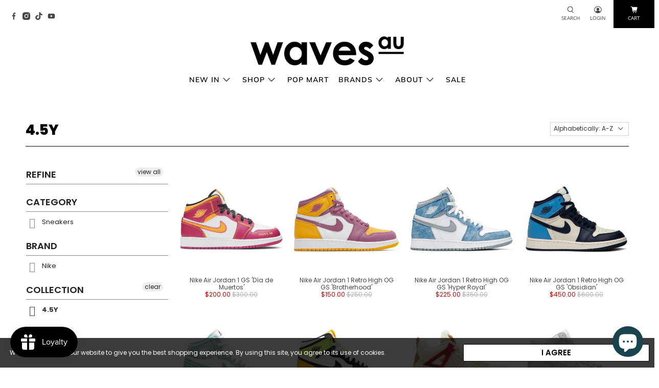

--- FILE ---
content_type: text/html; charset=utf-8
request_url: https://www.wavesau.com/en-sg/collections/size-4-5y-us-6w
body_size: 77723
content:


 <!doctype html>
<html class="no-js no-touch" lang="en">
<head>

<link rel='preconnect dns-prefetch' href='https://api.config-security.com/' crossorigin />
<link rel='preconnect dns-prefetch' href='https://conf.config-security.com/' crossorigin />
<link rel='preconnect dns-prefetch' href='https://triplewhale-pixel.web.app/' crossorigin />
<script>
/* >> TriplePixel :: start*/
window.TriplePixelData={TripleName:"waver-never-die.myshopify.com",ver:"1.9"},function(W,H,A,L,E,_,B,N){function O(U,T,P,H,R){void 0===R&&(R=!1),H=new XMLHttpRequest,P?(H.open("POST",U,!0),H.setRequestHeader("Content-Type","application/json")):H.open("GET",U,!0),H.send(JSON.stringify(P||{})),H.onreadystatechange=function(){4===H.readyState&&200===H.status?(R=H.responseText,U.includes(".txt")?eval(R):P||(N[B]=R)):(299<H.status||H.status<200)&&T&&!R&&(R=!0,O(U,T-1))}}if(N=window,!N[H+"sn"]){N[H+"sn"]=1;try{A.setItem(H,1+(0|A.getItem(H)||0)),(E=JSON.parse(A.getItem(H+"U")||"[]")).push(location.href),A.setItem(H+"U",JSON.stringify(E))}catch(e){}var i,m,p;A.getItem('"!nC`')||(_=A,A=N,A[H]||(L=function(){return Date.now().toString(36)+"_"+Math.random().toString(36)},E=A[H]=function(t,e){return"State"==t?E.s:(W=L(),(E._q=E._q||[]).push([W,t,e]),W)},E.s="Installed",E._q=[],E.ch=W,B="configSecurityConfModel",N[B]=1,O("https://conf.config-security.com/model",5),i=L(),m=A[atob("c2NyZWVu")],_.setItem("di_pmt_wt",i),p={id:i,action:"profile",avatar:_.getItem("auth-security_rand_salt_"),time:m[atob("d2lkdGg=")]+":"+m[atob("aGVpZ2h0")],host:A.TriplePixelData.TripleName,url:window.location.href,ref:document.referrer,ver:window.TriplePixelData.ver},O("https://api.config-security.com/",5,p),O("https://triplewhale-pixel.web.app/dot1.9.txt",5)))}}("","TriplePixel",localStorage);
/* << TriplePixel :: end*/
</script>








<meta name="google-site-verification" content="rQPwFpeeAEMZoE_8oNSggJb9BGAOTM6X_SmR1Y_gsS4" />
<meta name="google-site-verification" content="PBME3fSYdYjHTi5NLw4tV5ew9gim4H00ewh8lwQfQ24" />



<script type="text/javascript">
var a = window.performance && window.performance.mark;
if (a) {
  window.performance.mark("shopsheriff.amp-snippet.start");
}
var doc = document;
var redirect = "/cart" === window.location.pathname
&& (doc.referrer.includes("ampproject.org") || doc.referrer.includes("/a/s/") )
&& !doc.location.search.includes("utm");

if(redirect) {
  var f = doc.location.search ? "&" : "?";
  window.location =
    window.location.origin
  + window.location.pathname
  + f
  + "utm_source=shopsheriff&utm_medium=amp&utm_campaign=shopsheriff&utm_content=add-to-cart";
}
if (a) {
  window.performance.mark("shopsheriff.amp-snippet.end");
}</script>




<script>
  window.Store = window.Store || {};
  window.Store.id = 1759084588;
</script> <meta charset="utf-8"> <meta http-equiv="cleartype" content="on"> <meta name="robots" content="index,follow"> <meta name="viewport" content="width=device-width,initial-scale=1"> <meta name="theme-color" content="#ffffff"> <link rel="canonical" href="https://www.wavesau.com/en-sg/collections/size-4-5y-us-6w">
  
<script>const ensureInstantJS=()=>{window.InstantJS||(window.InstantJS={}),window.InstantJS.track||(window.InstantJS.trackQueue=[],window.InstantJS.track=function(){window.InstantJS.trackQueue.push(arguments)})};ensureInstantJS();const trackEvent=(()=>{const t=new Set;return e=>{const n=JSON.stringify(e);t.has(n)||!e[0].includes("track")||(t.add(n),window.InstantJS.track("MARKETING_PIXEL_EVENT_FIRED",[{event:e,provider:"META_PLATFORMS"}]))}})();(function(){const e=()=>{if(window.fbq?.callMethod){const t=window.fbq,e=function(){trackEvent([...arguments]),t.apply(this,arguments)};for(const n in t)t.hasOwnProperty(n)&&(e[n]=t[n]);window.fbq=e}else setTimeout(e,1)},t=()=>{const{_fbq:e}=window;if(e&&e.queue){e.queue.forEach(t=>trackEvent([...t]));const n=e.queue.push;e.queue.push=function(...t){trackEvent([...t[0]]);return n.apply(e.queue,t)}}else setTimeout(t,1)};e(),t()})();</script> <title>4.5Y - Waves Au</title> <!-- DNS prefetches --> <link rel="dns-prefetch" href="https://cdn.shopify.com"> <link rel="dns-prefetch" href="https://fonts.shopify.com"> <link rel="dns-prefetch" href="https://monorail-edge.shopifysvc.com"> <link rel="dns-prefetch" href="https://ajax.googleapis.com"> <!-- Preconnects --> <link rel="preconnect" href="https://cdn.shopify.com" crossorigin> <link rel="preconnect" href="https://fonts.shopify.com" crossorigin> <link rel="preconnect" href="https://monorail-edge.shopifysvc.com"> <link rel="preconnect" href="https://ajax.googleapis.com"> <!-- Preloads --> <!-- Preload CSS --> <link rel="preload" href="//www.wavesau.com/cdn/shop/t/70/assets/fancybox.css?v=30466120580444283401744355301" as="style"> <link rel="preload" href="//www.wavesau.com/cdn/shop/t/70/assets/styles.css?v=20504338794078077321762147605" as="style"> <!-- Preload JS --> <link rel="preload" href="https://ajax.googleapis.com/ajax/libs/jquery/3.6.0/jquery.min.js" as="script"> <link rel="preload" href="//www.wavesau.com/cdn/shop/t/70/assets/vendors.js?v=105789364703734492431744355301" as="script"> <link rel="preload" href="//www.wavesau.com/cdn/shop/t/70/assets/utilities.js?v=178049412956046755721744355301" as="script"> <link rel="preload" href="//www.wavesau.com/cdn/shop/t/70/assets/app.js?v=81322670175719717591744355334" as="script"> <link rel="preload" href="/services/javascripts/currencies.js" as="script"> <link rel="preload" href="//www.wavesau.com/cdn/shop/t/70/assets/currencyConversion.js?v=131509219858779596601744355301" as="script"> <!-- CSS for Flex --> <link rel="stylesheet" href="//www.wavesau.com/cdn/shop/t/70/assets/fancybox.css?v=30466120580444283401744355301"> <link rel="stylesheet" href="//www.wavesau.com/cdn/shop/t/70/assets/styles.css?v=20504338794078077321762147605"> <script>
    window.PXUTheme = window.PXUTheme || {};
    window.PXUTheme.version = '5.3.2';
    window.PXUTheme.name = 'Flex';</script> <script>
    

window.PXUTheme = window.PXUTheme || {};


window.PXUTheme.info = {
  name: 'Flex',
  version: '3.0.0'
}


window.PXUTheme.currency = {};
window.PXUTheme.currency.show_multiple_currencies = false;
window.PXUTheme.currency.presentment_currency = "AUD";
window.PXUTheme.currency.default_currency = "AUD";
window.PXUTheme.currency.display_format = "money_format";
window.PXUTheme.currency.money_format = "${{amount}}";
window.PXUTheme.currency.money_format_no_currency = "${{amount}}";
window.PXUTheme.currency.money_format_currency = "${{amount}} AUD";
window.PXUTheme.currency.native_multi_currency = true;
window.PXUTheme.currency.iso_code = "AUD";
window.PXUTheme.currency.symbol = "$";



window.PXUTheme.allCountryOptionTags = "\u003coption value=\"Australia\" data-provinces=\"[[\u0026quot;Australian Capital Territory\u0026quot;,\u0026quot;Australian Capital Territory\u0026quot;],[\u0026quot;New South Wales\u0026quot;,\u0026quot;New South Wales\u0026quot;],[\u0026quot;Northern Territory\u0026quot;,\u0026quot;Northern Territory\u0026quot;],[\u0026quot;Queensland\u0026quot;,\u0026quot;Queensland\u0026quot;],[\u0026quot;South Australia\u0026quot;,\u0026quot;South Australia\u0026quot;],[\u0026quot;Tasmania\u0026quot;,\u0026quot;Tasmania\u0026quot;],[\u0026quot;Victoria\u0026quot;,\u0026quot;Victoria\u0026quot;],[\u0026quot;Western Australia\u0026quot;,\u0026quot;Western Australia\u0026quot;]]\"\u003eAustralia\u003c\/option\u003e\n\u003coption value=\"New Zealand\" data-provinces=\"[[\u0026quot;Auckland\u0026quot;,\u0026quot;Auckland\u0026quot;],[\u0026quot;Bay of Plenty\u0026quot;,\u0026quot;Bay of Plenty\u0026quot;],[\u0026quot;Canterbury\u0026quot;,\u0026quot;Canterbury\u0026quot;],[\u0026quot;Chatham Islands\u0026quot;,\u0026quot;Chatham Islands\u0026quot;],[\u0026quot;Gisborne\u0026quot;,\u0026quot;Gisborne\u0026quot;],[\u0026quot;Hawke\u0026#39;s Bay\u0026quot;,\u0026quot;Hawke’s Bay\u0026quot;],[\u0026quot;Manawatu-Wanganui\u0026quot;,\u0026quot;Manawatū-Whanganui\u0026quot;],[\u0026quot;Marlborough\u0026quot;,\u0026quot;Marlborough\u0026quot;],[\u0026quot;Nelson\u0026quot;,\u0026quot;Nelson\u0026quot;],[\u0026quot;Northland\u0026quot;,\u0026quot;Northland\u0026quot;],[\u0026quot;Otago\u0026quot;,\u0026quot;Otago\u0026quot;],[\u0026quot;Southland\u0026quot;,\u0026quot;Southland\u0026quot;],[\u0026quot;Taranaki\u0026quot;,\u0026quot;Taranaki\u0026quot;],[\u0026quot;Tasman\u0026quot;,\u0026quot;Tasman\u0026quot;],[\u0026quot;Waikato\u0026quot;,\u0026quot;Waikato\u0026quot;],[\u0026quot;Wellington\u0026quot;,\u0026quot;Wellington\u0026quot;],[\u0026quot;West Coast\u0026quot;,\u0026quot;West Coast\u0026quot;]]\"\u003eNew Zealand\u003c\/option\u003e\n\u003coption value=\"---\" data-provinces=\"[]\"\u003e---\u003c\/option\u003e\n\u003coption value=\"Afghanistan\" data-provinces=\"[]\"\u003eAfghanistan\u003c\/option\u003e\n\u003coption value=\"Aland Islands\" data-provinces=\"[]\"\u003eÅland Islands\u003c\/option\u003e\n\u003coption value=\"Albania\" data-provinces=\"[]\"\u003eAlbania\u003c\/option\u003e\n\u003coption value=\"Algeria\" data-provinces=\"[]\"\u003eAlgeria\u003c\/option\u003e\n\u003coption value=\"Andorra\" data-provinces=\"[]\"\u003eAndorra\u003c\/option\u003e\n\u003coption value=\"Angola\" data-provinces=\"[]\"\u003eAngola\u003c\/option\u003e\n\u003coption value=\"Anguilla\" data-provinces=\"[]\"\u003eAnguilla\u003c\/option\u003e\n\u003coption value=\"Antigua And Barbuda\" data-provinces=\"[]\"\u003eAntigua \u0026 Barbuda\u003c\/option\u003e\n\u003coption value=\"Argentina\" data-provinces=\"[[\u0026quot;Buenos Aires\u0026quot;,\u0026quot;Buenos Aires Province\u0026quot;],[\u0026quot;Catamarca\u0026quot;,\u0026quot;Catamarca\u0026quot;],[\u0026quot;Chaco\u0026quot;,\u0026quot;Chaco\u0026quot;],[\u0026quot;Chubut\u0026quot;,\u0026quot;Chubut\u0026quot;],[\u0026quot;Ciudad Autónoma de Buenos Aires\u0026quot;,\u0026quot;Buenos Aires (Autonomous City)\u0026quot;],[\u0026quot;Corrientes\u0026quot;,\u0026quot;Corrientes\u0026quot;],[\u0026quot;Córdoba\u0026quot;,\u0026quot;Córdoba\u0026quot;],[\u0026quot;Entre Ríos\u0026quot;,\u0026quot;Entre Ríos\u0026quot;],[\u0026quot;Formosa\u0026quot;,\u0026quot;Formosa\u0026quot;],[\u0026quot;Jujuy\u0026quot;,\u0026quot;Jujuy\u0026quot;],[\u0026quot;La Pampa\u0026quot;,\u0026quot;La Pampa\u0026quot;],[\u0026quot;La Rioja\u0026quot;,\u0026quot;La Rioja\u0026quot;],[\u0026quot;Mendoza\u0026quot;,\u0026quot;Mendoza\u0026quot;],[\u0026quot;Misiones\u0026quot;,\u0026quot;Misiones\u0026quot;],[\u0026quot;Neuquén\u0026quot;,\u0026quot;Neuquén\u0026quot;],[\u0026quot;Río Negro\u0026quot;,\u0026quot;Río Negro\u0026quot;],[\u0026quot;Salta\u0026quot;,\u0026quot;Salta\u0026quot;],[\u0026quot;San Juan\u0026quot;,\u0026quot;San Juan\u0026quot;],[\u0026quot;San Luis\u0026quot;,\u0026quot;San Luis\u0026quot;],[\u0026quot;Santa Cruz\u0026quot;,\u0026quot;Santa Cruz\u0026quot;],[\u0026quot;Santa Fe\u0026quot;,\u0026quot;Santa Fe\u0026quot;],[\u0026quot;Santiago Del Estero\u0026quot;,\u0026quot;Santiago del Estero\u0026quot;],[\u0026quot;Tierra Del Fuego\u0026quot;,\u0026quot;Tierra del Fuego\u0026quot;],[\u0026quot;Tucumán\u0026quot;,\u0026quot;Tucumán\u0026quot;]]\"\u003eArgentina\u003c\/option\u003e\n\u003coption value=\"Armenia\" data-provinces=\"[]\"\u003eArmenia\u003c\/option\u003e\n\u003coption value=\"Aruba\" data-provinces=\"[]\"\u003eAruba\u003c\/option\u003e\n\u003coption value=\"Ascension Island\" data-provinces=\"[]\"\u003eAscension Island\u003c\/option\u003e\n\u003coption value=\"Australia\" data-provinces=\"[[\u0026quot;Australian Capital Territory\u0026quot;,\u0026quot;Australian Capital Territory\u0026quot;],[\u0026quot;New South Wales\u0026quot;,\u0026quot;New South Wales\u0026quot;],[\u0026quot;Northern Territory\u0026quot;,\u0026quot;Northern Territory\u0026quot;],[\u0026quot;Queensland\u0026quot;,\u0026quot;Queensland\u0026quot;],[\u0026quot;South Australia\u0026quot;,\u0026quot;South Australia\u0026quot;],[\u0026quot;Tasmania\u0026quot;,\u0026quot;Tasmania\u0026quot;],[\u0026quot;Victoria\u0026quot;,\u0026quot;Victoria\u0026quot;],[\u0026quot;Western Australia\u0026quot;,\u0026quot;Western Australia\u0026quot;]]\"\u003eAustralia\u003c\/option\u003e\n\u003coption value=\"Austria\" data-provinces=\"[]\"\u003eAustria\u003c\/option\u003e\n\u003coption value=\"Azerbaijan\" data-provinces=\"[]\"\u003eAzerbaijan\u003c\/option\u003e\n\u003coption value=\"Bahamas\" data-provinces=\"[]\"\u003eBahamas\u003c\/option\u003e\n\u003coption value=\"Bahrain\" data-provinces=\"[]\"\u003eBahrain\u003c\/option\u003e\n\u003coption value=\"Bangladesh\" data-provinces=\"[]\"\u003eBangladesh\u003c\/option\u003e\n\u003coption value=\"Barbados\" data-provinces=\"[]\"\u003eBarbados\u003c\/option\u003e\n\u003coption value=\"Belarus\" data-provinces=\"[]\"\u003eBelarus\u003c\/option\u003e\n\u003coption value=\"Belgium\" data-provinces=\"[]\"\u003eBelgium\u003c\/option\u003e\n\u003coption value=\"Belize\" data-provinces=\"[]\"\u003eBelize\u003c\/option\u003e\n\u003coption value=\"Benin\" data-provinces=\"[]\"\u003eBenin\u003c\/option\u003e\n\u003coption value=\"Bermuda\" data-provinces=\"[]\"\u003eBermuda\u003c\/option\u003e\n\u003coption value=\"Bhutan\" data-provinces=\"[]\"\u003eBhutan\u003c\/option\u003e\n\u003coption value=\"Bolivia\" data-provinces=\"[]\"\u003eBolivia\u003c\/option\u003e\n\u003coption value=\"Bosnia And Herzegovina\" data-provinces=\"[]\"\u003eBosnia \u0026 Herzegovina\u003c\/option\u003e\n\u003coption value=\"Botswana\" data-provinces=\"[]\"\u003eBotswana\u003c\/option\u003e\n\u003coption value=\"Brazil\" data-provinces=\"[[\u0026quot;Acre\u0026quot;,\u0026quot;Acre\u0026quot;],[\u0026quot;Alagoas\u0026quot;,\u0026quot;Alagoas\u0026quot;],[\u0026quot;Amapá\u0026quot;,\u0026quot;Amapá\u0026quot;],[\u0026quot;Amazonas\u0026quot;,\u0026quot;Amazonas\u0026quot;],[\u0026quot;Bahia\u0026quot;,\u0026quot;Bahia\u0026quot;],[\u0026quot;Ceará\u0026quot;,\u0026quot;Ceará\u0026quot;],[\u0026quot;Distrito Federal\u0026quot;,\u0026quot;Federal District\u0026quot;],[\u0026quot;Espírito Santo\u0026quot;,\u0026quot;Espírito Santo\u0026quot;],[\u0026quot;Goiás\u0026quot;,\u0026quot;Goiás\u0026quot;],[\u0026quot;Maranhão\u0026quot;,\u0026quot;Maranhão\u0026quot;],[\u0026quot;Mato Grosso\u0026quot;,\u0026quot;Mato Grosso\u0026quot;],[\u0026quot;Mato Grosso do Sul\u0026quot;,\u0026quot;Mato Grosso do Sul\u0026quot;],[\u0026quot;Minas Gerais\u0026quot;,\u0026quot;Minas Gerais\u0026quot;],[\u0026quot;Paraná\u0026quot;,\u0026quot;Paraná\u0026quot;],[\u0026quot;Paraíba\u0026quot;,\u0026quot;Paraíba\u0026quot;],[\u0026quot;Pará\u0026quot;,\u0026quot;Pará\u0026quot;],[\u0026quot;Pernambuco\u0026quot;,\u0026quot;Pernambuco\u0026quot;],[\u0026quot;Piauí\u0026quot;,\u0026quot;Piauí\u0026quot;],[\u0026quot;Rio Grande do Norte\u0026quot;,\u0026quot;Rio Grande do Norte\u0026quot;],[\u0026quot;Rio Grande do Sul\u0026quot;,\u0026quot;Rio Grande do Sul\u0026quot;],[\u0026quot;Rio de Janeiro\u0026quot;,\u0026quot;Rio de Janeiro\u0026quot;],[\u0026quot;Rondônia\u0026quot;,\u0026quot;Rondônia\u0026quot;],[\u0026quot;Roraima\u0026quot;,\u0026quot;Roraima\u0026quot;],[\u0026quot;Santa Catarina\u0026quot;,\u0026quot;Santa Catarina\u0026quot;],[\u0026quot;Sergipe\u0026quot;,\u0026quot;Sergipe\u0026quot;],[\u0026quot;São Paulo\u0026quot;,\u0026quot;São Paulo\u0026quot;],[\u0026quot;Tocantins\u0026quot;,\u0026quot;Tocantins\u0026quot;]]\"\u003eBrazil\u003c\/option\u003e\n\u003coption value=\"British Indian Ocean Territory\" data-provinces=\"[]\"\u003eBritish Indian Ocean Territory\u003c\/option\u003e\n\u003coption value=\"Virgin Islands, British\" data-provinces=\"[]\"\u003eBritish Virgin Islands\u003c\/option\u003e\n\u003coption value=\"Brunei\" data-provinces=\"[]\"\u003eBrunei\u003c\/option\u003e\n\u003coption value=\"Bulgaria\" data-provinces=\"[]\"\u003eBulgaria\u003c\/option\u003e\n\u003coption value=\"Burkina Faso\" data-provinces=\"[]\"\u003eBurkina Faso\u003c\/option\u003e\n\u003coption value=\"Burundi\" data-provinces=\"[]\"\u003eBurundi\u003c\/option\u003e\n\u003coption value=\"Cambodia\" data-provinces=\"[]\"\u003eCambodia\u003c\/option\u003e\n\u003coption value=\"Republic of Cameroon\" data-provinces=\"[]\"\u003eCameroon\u003c\/option\u003e\n\u003coption value=\"Canada\" data-provinces=\"[[\u0026quot;Alberta\u0026quot;,\u0026quot;Alberta\u0026quot;],[\u0026quot;British Columbia\u0026quot;,\u0026quot;British Columbia\u0026quot;],[\u0026quot;Manitoba\u0026quot;,\u0026quot;Manitoba\u0026quot;],[\u0026quot;New Brunswick\u0026quot;,\u0026quot;New Brunswick\u0026quot;],[\u0026quot;Newfoundland and Labrador\u0026quot;,\u0026quot;Newfoundland and Labrador\u0026quot;],[\u0026quot;Northwest Territories\u0026quot;,\u0026quot;Northwest Territories\u0026quot;],[\u0026quot;Nova Scotia\u0026quot;,\u0026quot;Nova Scotia\u0026quot;],[\u0026quot;Nunavut\u0026quot;,\u0026quot;Nunavut\u0026quot;],[\u0026quot;Ontario\u0026quot;,\u0026quot;Ontario\u0026quot;],[\u0026quot;Prince Edward Island\u0026quot;,\u0026quot;Prince Edward Island\u0026quot;],[\u0026quot;Quebec\u0026quot;,\u0026quot;Quebec\u0026quot;],[\u0026quot;Saskatchewan\u0026quot;,\u0026quot;Saskatchewan\u0026quot;],[\u0026quot;Yukon\u0026quot;,\u0026quot;Yukon\u0026quot;]]\"\u003eCanada\u003c\/option\u003e\n\u003coption value=\"Cape Verde\" data-provinces=\"[]\"\u003eCape Verde\u003c\/option\u003e\n\u003coption value=\"Caribbean Netherlands\" data-provinces=\"[]\"\u003eCaribbean Netherlands\u003c\/option\u003e\n\u003coption value=\"Cayman Islands\" data-provinces=\"[]\"\u003eCayman Islands\u003c\/option\u003e\n\u003coption value=\"Central African Republic\" data-provinces=\"[]\"\u003eCentral African Republic\u003c\/option\u003e\n\u003coption value=\"Chad\" data-provinces=\"[]\"\u003eChad\u003c\/option\u003e\n\u003coption value=\"Chile\" data-provinces=\"[[\u0026quot;Antofagasta\u0026quot;,\u0026quot;Antofagasta\u0026quot;],[\u0026quot;Araucanía\u0026quot;,\u0026quot;Araucanía\u0026quot;],[\u0026quot;Arica and Parinacota\u0026quot;,\u0026quot;Arica y Parinacota\u0026quot;],[\u0026quot;Atacama\u0026quot;,\u0026quot;Atacama\u0026quot;],[\u0026quot;Aysén\u0026quot;,\u0026quot;Aysén\u0026quot;],[\u0026quot;Biobío\u0026quot;,\u0026quot;Bío Bío\u0026quot;],[\u0026quot;Coquimbo\u0026quot;,\u0026quot;Coquimbo\u0026quot;],[\u0026quot;Los Lagos\u0026quot;,\u0026quot;Los Lagos\u0026quot;],[\u0026quot;Los Ríos\u0026quot;,\u0026quot;Los Ríos\u0026quot;],[\u0026quot;Magallanes\u0026quot;,\u0026quot;Magallanes Region\u0026quot;],[\u0026quot;Maule\u0026quot;,\u0026quot;Maule\u0026quot;],[\u0026quot;O\u0026#39;Higgins\u0026quot;,\u0026quot;Libertador General Bernardo O’Higgins\u0026quot;],[\u0026quot;Santiago\u0026quot;,\u0026quot;Santiago Metropolitan\u0026quot;],[\u0026quot;Tarapacá\u0026quot;,\u0026quot;Tarapacá\u0026quot;],[\u0026quot;Valparaíso\u0026quot;,\u0026quot;Valparaíso\u0026quot;],[\u0026quot;Ñuble\u0026quot;,\u0026quot;Ñuble\u0026quot;]]\"\u003eChile\u003c\/option\u003e\n\u003coption value=\"China\" data-provinces=\"[[\u0026quot;Anhui\u0026quot;,\u0026quot;Anhui\u0026quot;],[\u0026quot;Beijing\u0026quot;,\u0026quot;Beijing\u0026quot;],[\u0026quot;Chongqing\u0026quot;,\u0026quot;Chongqing\u0026quot;],[\u0026quot;Fujian\u0026quot;,\u0026quot;Fujian\u0026quot;],[\u0026quot;Gansu\u0026quot;,\u0026quot;Gansu\u0026quot;],[\u0026quot;Guangdong\u0026quot;,\u0026quot;Guangdong\u0026quot;],[\u0026quot;Guangxi\u0026quot;,\u0026quot;Guangxi\u0026quot;],[\u0026quot;Guizhou\u0026quot;,\u0026quot;Guizhou\u0026quot;],[\u0026quot;Hainan\u0026quot;,\u0026quot;Hainan\u0026quot;],[\u0026quot;Hebei\u0026quot;,\u0026quot;Hebei\u0026quot;],[\u0026quot;Heilongjiang\u0026quot;,\u0026quot;Heilongjiang\u0026quot;],[\u0026quot;Henan\u0026quot;,\u0026quot;Henan\u0026quot;],[\u0026quot;Hubei\u0026quot;,\u0026quot;Hubei\u0026quot;],[\u0026quot;Hunan\u0026quot;,\u0026quot;Hunan\u0026quot;],[\u0026quot;Inner Mongolia\u0026quot;,\u0026quot;Inner Mongolia\u0026quot;],[\u0026quot;Jiangsu\u0026quot;,\u0026quot;Jiangsu\u0026quot;],[\u0026quot;Jiangxi\u0026quot;,\u0026quot;Jiangxi\u0026quot;],[\u0026quot;Jilin\u0026quot;,\u0026quot;Jilin\u0026quot;],[\u0026quot;Liaoning\u0026quot;,\u0026quot;Liaoning\u0026quot;],[\u0026quot;Ningxia\u0026quot;,\u0026quot;Ningxia\u0026quot;],[\u0026quot;Qinghai\u0026quot;,\u0026quot;Qinghai\u0026quot;],[\u0026quot;Shaanxi\u0026quot;,\u0026quot;Shaanxi\u0026quot;],[\u0026quot;Shandong\u0026quot;,\u0026quot;Shandong\u0026quot;],[\u0026quot;Shanghai\u0026quot;,\u0026quot;Shanghai\u0026quot;],[\u0026quot;Shanxi\u0026quot;,\u0026quot;Shanxi\u0026quot;],[\u0026quot;Sichuan\u0026quot;,\u0026quot;Sichuan\u0026quot;],[\u0026quot;Tianjin\u0026quot;,\u0026quot;Tianjin\u0026quot;],[\u0026quot;Xinjiang\u0026quot;,\u0026quot;Xinjiang\u0026quot;],[\u0026quot;Xizang\u0026quot;,\u0026quot;Tibet\u0026quot;],[\u0026quot;Yunnan\u0026quot;,\u0026quot;Yunnan\u0026quot;],[\u0026quot;Zhejiang\u0026quot;,\u0026quot;Zhejiang\u0026quot;]]\"\u003eChina\u003c\/option\u003e\n\u003coption value=\"Christmas Island\" data-provinces=\"[]\"\u003eChristmas Island\u003c\/option\u003e\n\u003coption value=\"Cocos (Keeling) Islands\" data-provinces=\"[]\"\u003eCocos (Keeling) Islands\u003c\/option\u003e\n\u003coption value=\"Colombia\" data-provinces=\"[[\u0026quot;Amazonas\u0026quot;,\u0026quot;Amazonas\u0026quot;],[\u0026quot;Antioquia\u0026quot;,\u0026quot;Antioquia\u0026quot;],[\u0026quot;Arauca\u0026quot;,\u0026quot;Arauca\u0026quot;],[\u0026quot;Atlántico\u0026quot;,\u0026quot;Atlántico\u0026quot;],[\u0026quot;Bogotá, D.C.\u0026quot;,\u0026quot;Capital District\u0026quot;],[\u0026quot;Bolívar\u0026quot;,\u0026quot;Bolívar\u0026quot;],[\u0026quot;Boyacá\u0026quot;,\u0026quot;Boyacá\u0026quot;],[\u0026quot;Caldas\u0026quot;,\u0026quot;Caldas\u0026quot;],[\u0026quot;Caquetá\u0026quot;,\u0026quot;Caquetá\u0026quot;],[\u0026quot;Casanare\u0026quot;,\u0026quot;Casanare\u0026quot;],[\u0026quot;Cauca\u0026quot;,\u0026quot;Cauca\u0026quot;],[\u0026quot;Cesar\u0026quot;,\u0026quot;Cesar\u0026quot;],[\u0026quot;Chocó\u0026quot;,\u0026quot;Chocó\u0026quot;],[\u0026quot;Cundinamarca\u0026quot;,\u0026quot;Cundinamarca\u0026quot;],[\u0026quot;Córdoba\u0026quot;,\u0026quot;Córdoba\u0026quot;],[\u0026quot;Guainía\u0026quot;,\u0026quot;Guainía\u0026quot;],[\u0026quot;Guaviare\u0026quot;,\u0026quot;Guaviare\u0026quot;],[\u0026quot;Huila\u0026quot;,\u0026quot;Huila\u0026quot;],[\u0026quot;La Guajira\u0026quot;,\u0026quot;La Guajira\u0026quot;],[\u0026quot;Magdalena\u0026quot;,\u0026quot;Magdalena\u0026quot;],[\u0026quot;Meta\u0026quot;,\u0026quot;Meta\u0026quot;],[\u0026quot;Nariño\u0026quot;,\u0026quot;Nariño\u0026quot;],[\u0026quot;Norte de Santander\u0026quot;,\u0026quot;Norte de Santander\u0026quot;],[\u0026quot;Putumayo\u0026quot;,\u0026quot;Putumayo\u0026quot;],[\u0026quot;Quindío\u0026quot;,\u0026quot;Quindío\u0026quot;],[\u0026quot;Risaralda\u0026quot;,\u0026quot;Risaralda\u0026quot;],[\u0026quot;San Andrés, Providencia y Santa Catalina\u0026quot;,\u0026quot;San Andrés \\u0026 Providencia\u0026quot;],[\u0026quot;Santander\u0026quot;,\u0026quot;Santander\u0026quot;],[\u0026quot;Sucre\u0026quot;,\u0026quot;Sucre\u0026quot;],[\u0026quot;Tolima\u0026quot;,\u0026quot;Tolima\u0026quot;],[\u0026quot;Valle del Cauca\u0026quot;,\u0026quot;Valle del Cauca\u0026quot;],[\u0026quot;Vaupés\u0026quot;,\u0026quot;Vaupés\u0026quot;],[\u0026quot;Vichada\u0026quot;,\u0026quot;Vichada\u0026quot;]]\"\u003eColombia\u003c\/option\u003e\n\u003coption value=\"Comoros\" data-provinces=\"[]\"\u003eComoros\u003c\/option\u003e\n\u003coption value=\"Congo\" data-provinces=\"[]\"\u003eCongo - Brazzaville\u003c\/option\u003e\n\u003coption value=\"Congo, The Democratic Republic Of The\" data-provinces=\"[]\"\u003eCongo - Kinshasa\u003c\/option\u003e\n\u003coption value=\"Cook Islands\" data-provinces=\"[]\"\u003eCook Islands\u003c\/option\u003e\n\u003coption value=\"Costa Rica\" data-provinces=\"[[\u0026quot;Alajuela\u0026quot;,\u0026quot;Alajuela\u0026quot;],[\u0026quot;Cartago\u0026quot;,\u0026quot;Cartago\u0026quot;],[\u0026quot;Guanacaste\u0026quot;,\u0026quot;Guanacaste\u0026quot;],[\u0026quot;Heredia\u0026quot;,\u0026quot;Heredia\u0026quot;],[\u0026quot;Limón\u0026quot;,\u0026quot;Limón\u0026quot;],[\u0026quot;Puntarenas\u0026quot;,\u0026quot;Puntarenas\u0026quot;],[\u0026quot;San José\u0026quot;,\u0026quot;San José\u0026quot;]]\"\u003eCosta Rica\u003c\/option\u003e\n\u003coption value=\"Croatia\" data-provinces=\"[]\"\u003eCroatia\u003c\/option\u003e\n\u003coption value=\"Curaçao\" data-provinces=\"[]\"\u003eCuraçao\u003c\/option\u003e\n\u003coption value=\"Cyprus\" data-provinces=\"[]\"\u003eCyprus\u003c\/option\u003e\n\u003coption value=\"Czech Republic\" data-provinces=\"[]\"\u003eCzechia\u003c\/option\u003e\n\u003coption value=\"Côte d'Ivoire\" data-provinces=\"[]\"\u003eCôte d’Ivoire\u003c\/option\u003e\n\u003coption value=\"Denmark\" data-provinces=\"[]\"\u003eDenmark\u003c\/option\u003e\n\u003coption value=\"Djibouti\" data-provinces=\"[]\"\u003eDjibouti\u003c\/option\u003e\n\u003coption value=\"Dominica\" data-provinces=\"[]\"\u003eDominica\u003c\/option\u003e\n\u003coption value=\"Dominican Republic\" data-provinces=\"[]\"\u003eDominican Republic\u003c\/option\u003e\n\u003coption value=\"Ecuador\" data-provinces=\"[]\"\u003eEcuador\u003c\/option\u003e\n\u003coption value=\"Egypt\" data-provinces=\"[[\u0026quot;6th of October\u0026quot;,\u0026quot;6th of October\u0026quot;],[\u0026quot;Al Sharqia\u0026quot;,\u0026quot;Al Sharqia\u0026quot;],[\u0026quot;Alexandria\u0026quot;,\u0026quot;Alexandria\u0026quot;],[\u0026quot;Aswan\u0026quot;,\u0026quot;Aswan\u0026quot;],[\u0026quot;Asyut\u0026quot;,\u0026quot;Asyut\u0026quot;],[\u0026quot;Beheira\u0026quot;,\u0026quot;Beheira\u0026quot;],[\u0026quot;Beni Suef\u0026quot;,\u0026quot;Beni Suef\u0026quot;],[\u0026quot;Cairo\u0026quot;,\u0026quot;Cairo\u0026quot;],[\u0026quot;Dakahlia\u0026quot;,\u0026quot;Dakahlia\u0026quot;],[\u0026quot;Damietta\u0026quot;,\u0026quot;Damietta\u0026quot;],[\u0026quot;Faiyum\u0026quot;,\u0026quot;Faiyum\u0026quot;],[\u0026quot;Gharbia\u0026quot;,\u0026quot;Gharbia\u0026quot;],[\u0026quot;Giza\u0026quot;,\u0026quot;Giza\u0026quot;],[\u0026quot;Helwan\u0026quot;,\u0026quot;Helwan\u0026quot;],[\u0026quot;Ismailia\u0026quot;,\u0026quot;Ismailia\u0026quot;],[\u0026quot;Kafr el-Sheikh\u0026quot;,\u0026quot;Kafr el-Sheikh\u0026quot;],[\u0026quot;Luxor\u0026quot;,\u0026quot;Luxor\u0026quot;],[\u0026quot;Matrouh\u0026quot;,\u0026quot;Matrouh\u0026quot;],[\u0026quot;Minya\u0026quot;,\u0026quot;Minya\u0026quot;],[\u0026quot;Monufia\u0026quot;,\u0026quot;Monufia\u0026quot;],[\u0026quot;New Valley\u0026quot;,\u0026quot;New Valley\u0026quot;],[\u0026quot;North Sinai\u0026quot;,\u0026quot;North Sinai\u0026quot;],[\u0026quot;Port Said\u0026quot;,\u0026quot;Port Said\u0026quot;],[\u0026quot;Qalyubia\u0026quot;,\u0026quot;Qalyubia\u0026quot;],[\u0026quot;Qena\u0026quot;,\u0026quot;Qena\u0026quot;],[\u0026quot;Red Sea\u0026quot;,\u0026quot;Red Sea\u0026quot;],[\u0026quot;Sohag\u0026quot;,\u0026quot;Sohag\u0026quot;],[\u0026quot;South Sinai\u0026quot;,\u0026quot;South Sinai\u0026quot;],[\u0026quot;Suez\u0026quot;,\u0026quot;Suez\u0026quot;]]\"\u003eEgypt\u003c\/option\u003e\n\u003coption value=\"El Salvador\" data-provinces=\"[[\u0026quot;Ahuachapán\u0026quot;,\u0026quot;Ahuachapán\u0026quot;],[\u0026quot;Cabañas\u0026quot;,\u0026quot;Cabañas\u0026quot;],[\u0026quot;Chalatenango\u0026quot;,\u0026quot;Chalatenango\u0026quot;],[\u0026quot;Cuscatlán\u0026quot;,\u0026quot;Cuscatlán\u0026quot;],[\u0026quot;La Libertad\u0026quot;,\u0026quot;La Libertad\u0026quot;],[\u0026quot;La Paz\u0026quot;,\u0026quot;La Paz\u0026quot;],[\u0026quot;La Unión\u0026quot;,\u0026quot;La Unión\u0026quot;],[\u0026quot;Morazán\u0026quot;,\u0026quot;Morazán\u0026quot;],[\u0026quot;San Miguel\u0026quot;,\u0026quot;San Miguel\u0026quot;],[\u0026quot;San Salvador\u0026quot;,\u0026quot;San Salvador\u0026quot;],[\u0026quot;San Vicente\u0026quot;,\u0026quot;San Vicente\u0026quot;],[\u0026quot;Santa Ana\u0026quot;,\u0026quot;Santa Ana\u0026quot;],[\u0026quot;Sonsonate\u0026quot;,\u0026quot;Sonsonate\u0026quot;],[\u0026quot;Usulután\u0026quot;,\u0026quot;Usulután\u0026quot;]]\"\u003eEl Salvador\u003c\/option\u003e\n\u003coption value=\"Equatorial Guinea\" data-provinces=\"[]\"\u003eEquatorial Guinea\u003c\/option\u003e\n\u003coption value=\"Eritrea\" data-provinces=\"[]\"\u003eEritrea\u003c\/option\u003e\n\u003coption value=\"Estonia\" data-provinces=\"[]\"\u003eEstonia\u003c\/option\u003e\n\u003coption value=\"Eswatini\" data-provinces=\"[]\"\u003eEswatini\u003c\/option\u003e\n\u003coption value=\"Ethiopia\" data-provinces=\"[]\"\u003eEthiopia\u003c\/option\u003e\n\u003coption value=\"Falkland Islands (Malvinas)\" data-provinces=\"[]\"\u003eFalkland Islands\u003c\/option\u003e\n\u003coption value=\"Faroe Islands\" data-provinces=\"[]\"\u003eFaroe Islands\u003c\/option\u003e\n\u003coption value=\"Fiji\" data-provinces=\"[]\"\u003eFiji\u003c\/option\u003e\n\u003coption value=\"Finland\" data-provinces=\"[]\"\u003eFinland\u003c\/option\u003e\n\u003coption value=\"France\" data-provinces=\"[]\"\u003eFrance\u003c\/option\u003e\n\u003coption value=\"French Guiana\" data-provinces=\"[]\"\u003eFrench Guiana\u003c\/option\u003e\n\u003coption value=\"French Polynesia\" data-provinces=\"[]\"\u003eFrench Polynesia\u003c\/option\u003e\n\u003coption value=\"French Southern Territories\" data-provinces=\"[]\"\u003eFrench Southern Territories\u003c\/option\u003e\n\u003coption value=\"Gabon\" data-provinces=\"[]\"\u003eGabon\u003c\/option\u003e\n\u003coption value=\"Gambia\" data-provinces=\"[]\"\u003eGambia\u003c\/option\u003e\n\u003coption value=\"Georgia\" data-provinces=\"[]\"\u003eGeorgia\u003c\/option\u003e\n\u003coption value=\"Germany\" data-provinces=\"[]\"\u003eGermany\u003c\/option\u003e\n\u003coption value=\"Ghana\" data-provinces=\"[]\"\u003eGhana\u003c\/option\u003e\n\u003coption value=\"Gibraltar\" data-provinces=\"[]\"\u003eGibraltar\u003c\/option\u003e\n\u003coption value=\"Greece\" data-provinces=\"[]\"\u003eGreece\u003c\/option\u003e\n\u003coption value=\"Greenland\" data-provinces=\"[]\"\u003eGreenland\u003c\/option\u003e\n\u003coption value=\"Grenada\" data-provinces=\"[]\"\u003eGrenada\u003c\/option\u003e\n\u003coption value=\"Guadeloupe\" data-provinces=\"[]\"\u003eGuadeloupe\u003c\/option\u003e\n\u003coption value=\"Guatemala\" data-provinces=\"[[\u0026quot;Alta Verapaz\u0026quot;,\u0026quot;Alta Verapaz\u0026quot;],[\u0026quot;Baja Verapaz\u0026quot;,\u0026quot;Baja Verapaz\u0026quot;],[\u0026quot;Chimaltenango\u0026quot;,\u0026quot;Chimaltenango\u0026quot;],[\u0026quot;Chiquimula\u0026quot;,\u0026quot;Chiquimula\u0026quot;],[\u0026quot;El Progreso\u0026quot;,\u0026quot;El Progreso\u0026quot;],[\u0026quot;Escuintla\u0026quot;,\u0026quot;Escuintla\u0026quot;],[\u0026quot;Guatemala\u0026quot;,\u0026quot;Guatemala\u0026quot;],[\u0026quot;Huehuetenango\u0026quot;,\u0026quot;Huehuetenango\u0026quot;],[\u0026quot;Izabal\u0026quot;,\u0026quot;Izabal\u0026quot;],[\u0026quot;Jalapa\u0026quot;,\u0026quot;Jalapa\u0026quot;],[\u0026quot;Jutiapa\u0026quot;,\u0026quot;Jutiapa\u0026quot;],[\u0026quot;Petén\u0026quot;,\u0026quot;Petén\u0026quot;],[\u0026quot;Quetzaltenango\u0026quot;,\u0026quot;Quetzaltenango\u0026quot;],[\u0026quot;Quiché\u0026quot;,\u0026quot;Quiché\u0026quot;],[\u0026quot;Retalhuleu\u0026quot;,\u0026quot;Retalhuleu\u0026quot;],[\u0026quot;Sacatepéquez\u0026quot;,\u0026quot;Sacatepéquez\u0026quot;],[\u0026quot;San Marcos\u0026quot;,\u0026quot;San Marcos\u0026quot;],[\u0026quot;Santa Rosa\u0026quot;,\u0026quot;Santa Rosa\u0026quot;],[\u0026quot;Sololá\u0026quot;,\u0026quot;Sololá\u0026quot;],[\u0026quot;Suchitepéquez\u0026quot;,\u0026quot;Suchitepéquez\u0026quot;],[\u0026quot;Totonicapán\u0026quot;,\u0026quot;Totonicapán\u0026quot;],[\u0026quot;Zacapa\u0026quot;,\u0026quot;Zacapa\u0026quot;]]\"\u003eGuatemala\u003c\/option\u003e\n\u003coption value=\"Guernsey\" data-provinces=\"[]\"\u003eGuernsey\u003c\/option\u003e\n\u003coption value=\"Guinea\" data-provinces=\"[]\"\u003eGuinea\u003c\/option\u003e\n\u003coption value=\"Guinea Bissau\" data-provinces=\"[]\"\u003eGuinea-Bissau\u003c\/option\u003e\n\u003coption value=\"Guyana\" data-provinces=\"[]\"\u003eGuyana\u003c\/option\u003e\n\u003coption value=\"Haiti\" data-provinces=\"[]\"\u003eHaiti\u003c\/option\u003e\n\u003coption value=\"Honduras\" data-provinces=\"[]\"\u003eHonduras\u003c\/option\u003e\n\u003coption value=\"Hong Kong\" data-provinces=\"[[\u0026quot;Hong Kong Island\u0026quot;,\u0026quot;Hong Kong Island\u0026quot;],[\u0026quot;Kowloon\u0026quot;,\u0026quot;Kowloon\u0026quot;],[\u0026quot;New Territories\u0026quot;,\u0026quot;New Territories\u0026quot;]]\"\u003eHong Kong SAR\u003c\/option\u003e\n\u003coption value=\"Hungary\" data-provinces=\"[]\"\u003eHungary\u003c\/option\u003e\n\u003coption value=\"Iceland\" data-provinces=\"[]\"\u003eIceland\u003c\/option\u003e\n\u003coption value=\"India\" data-provinces=\"[[\u0026quot;Andaman and Nicobar Islands\u0026quot;,\u0026quot;Andaman and Nicobar Islands\u0026quot;],[\u0026quot;Andhra Pradesh\u0026quot;,\u0026quot;Andhra Pradesh\u0026quot;],[\u0026quot;Arunachal Pradesh\u0026quot;,\u0026quot;Arunachal Pradesh\u0026quot;],[\u0026quot;Assam\u0026quot;,\u0026quot;Assam\u0026quot;],[\u0026quot;Bihar\u0026quot;,\u0026quot;Bihar\u0026quot;],[\u0026quot;Chandigarh\u0026quot;,\u0026quot;Chandigarh\u0026quot;],[\u0026quot;Chhattisgarh\u0026quot;,\u0026quot;Chhattisgarh\u0026quot;],[\u0026quot;Dadra and Nagar Haveli\u0026quot;,\u0026quot;Dadra and Nagar Haveli\u0026quot;],[\u0026quot;Daman and Diu\u0026quot;,\u0026quot;Daman and Diu\u0026quot;],[\u0026quot;Delhi\u0026quot;,\u0026quot;Delhi\u0026quot;],[\u0026quot;Goa\u0026quot;,\u0026quot;Goa\u0026quot;],[\u0026quot;Gujarat\u0026quot;,\u0026quot;Gujarat\u0026quot;],[\u0026quot;Haryana\u0026quot;,\u0026quot;Haryana\u0026quot;],[\u0026quot;Himachal Pradesh\u0026quot;,\u0026quot;Himachal Pradesh\u0026quot;],[\u0026quot;Jammu and Kashmir\u0026quot;,\u0026quot;Jammu and Kashmir\u0026quot;],[\u0026quot;Jharkhand\u0026quot;,\u0026quot;Jharkhand\u0026quot;],[\u0026quot;Karnataka\u0026quot;,\u0026quot;Karnataka\u0026quot;],[\u0026quot;Kerala\u0026quot;,\u0026quot;Kerala\u0026quot;],[\u0026quot;Ladakh\u0026quot;,\u0026quot;Ladakh\u0026quot;],[\u0026quot;Lakshadweep\u0026quot;,\u0026quot;Lakshadweep\u0026quot;],[\u0026quot;Madhya Pradesh\u0026quot;,\u0026quot;Madhya Pradesh\u0026quot;],[\u0026quot;Maharashtra\u0026quot;,\u0026quot;Maharashtra\u0026quot;],[\u0026quot;Manipur\u0026quot;,\u0026quot;Manipur\u0026quot;],[\u0026quot;Meghalaya\u0026quot;,\u0026quot;Meghalaya\u0026quot;],[\u0026quot;Mizoram\u0026quot;,\u0026quot;Mizoram\u0026quot;],[\u0026quot;Nagaland\u0026quot;,\u0026quot;Nagaland\u0026quot;],[\u0026quot;Odisha\u0026quot;,\u0026quot;Odisha\u0026quot;],[\u0026quot;Puducherry\u0026quot;,\u0026quot;Puducherry\u0026quot;],[\u0026quot;Punjab\u0026quot;,\u0026quot;Punjab\u0026quot;],[\u0026quot;Rajasthan\u0026quot;,\u0026quot;Rajasthan\u0026quot;],[\u0026quot;Sikkim\u0026quot;,\u0026quot;Sikkim\u0026quot;],[\u0026quot;Tamil Nadu\u0026quot;,\u0026quot;Tamil Nadu\u0026quot;],[\u0026quot;Telangana\u0026quot;,\u0026quot;Telangana\u0026quot;],[\u0026quot;Tripura\u0026quot;,\u0026quot;Tripura\u0026quot;],[\u0026quot;Uttar Pradesh\u0026quot;,\u0026quot;Uttar Pradesh\u0026quot;],[\u0026quot;Uttarakhand\u0026quot;,\u0026quot;Uttarakhand\u0026quot;],[\u0026quot;West Bengal\u0026quot;,\u0026quot;West Bengal\u0026quot;]]\"\u003eIndia\u003c\/option\u003e\n\u003coption value=\"Indonesia\" data-provinces=\"[[\u0026quot;Aceh\u0026quot;,\u0026quot;Aceh\u0026quot;],[\u0026quot;Bali\u0026quot;,\u0026quot;Bali\u0026quot;],[\u0026quot;Bangka Belitung\u0026quot;,\u0026quot;Bangka–Belitung Islands\u0026quot;],[\u0026quot;Banten\u0026quot;,\u0026quot;Banten\u0026quot;],[\u0026quot;Bengkulu\u0026quot;,\u0026quot;Bengkulu\u0026quot;],[\u0026quot;Gorontalo\u0026quot;,\u0026quot;Gorontalo\u0026quot;],[\u0026quot;Jakarta\u0026quot;,\u0026quot;Jakarta\u0026quot;],[\u0026quot;Jambi\u0026quot;,\u0026quot;Jambi\u0026quot;],[\u0026quot;Jawa Barat\u0026quot;,\u0026quot;West Java\u0026quot;],[\u0026quot;Jawa Tengah\u0026quot;,\u0026quot;Central Java\u0026quot;],[\u0026quot;Jawa Timur\u0026quot;,\u0026quot;East Java\u0026quot;],[\u0026quot;Kalimantan Barat\u0026quot;,\u0026quot;West Kalimantan\u0026quot;],[\u0026quot;Kalimantan Selatan\u0026quot;,\u0026quot;South Kalimantan\u0026quot;],[\u0026quot;Kalimantan Tengah\u0026quot;,\u0026quot;Central Kalimantan\u0026quot;],[\u0026quot;Kalimantan Timur\u0026quot;,\u0026quot;East Kalimantan\u0026quot;],[\u0026quot;Kalimantan Utara\u0026quot;,\u0026quot;North Kalimantan\u0026quot;],[\u0026quot;Kepulauan Riau\u0026quot;,\u0026quot;Riau Islands\u0026quot;],[\u0026quot;Lampung\u0026quot;,\u0026quot;Lampung\u0026quot;],[\u0026quot;Maluku\u0026quot;,\u0026quot;Maluku\u0026quot;],[\u0026quot;Maluku Utara\u0026quot;,\u0026quot;North Maluku\u0026quot;],[\u0026quot;North Sumatra\u0026quot;,\u0026quot;North Sumatra\u0026quot;],[\u0026quot;Nusa Tenggara Barat\u0026quot;,\u0026quot;West Nusa Tenggara\u0026quot;],[\u0026quot;Nusa Tenggara Timur\u0026quot;,\u0026quot;East Nusa Tenggara\u0026quot;],[\u0026quot;Papua\u0026quot;,\u0026quot;Papua\u0026quot;],[\u0026quot;Papua Barat\u0026quot;,\u0026quot;West Papua\u0026quot;],[\u0026quot;Riau\u0026quot;,\u0026quot;Riau\u0026quot;],[\u0026quot;South Sumatra\u0026quot;,\u0026quot;South Sumatra\u0026quot;],[\u0026quot;Sulawesi Barat\u0026quot;,\u0026quot;West Sulawesi\u0026quot;],[\u0026quot;Sulawesi Selatan\u0026quot;,\u0026quot;South Sulawesi\u0026quot;],[\u0026quot;Sulawesi Tengah\u0026quot;,\u0026quot;Central Sulawesi\u0026quot;],[\u0026quot;Sulawesi Tenggara\u0026quot;,\u0026quot;Southeast Sulawesi\u0026quot;],[\u0026quot;Sulawesi Utara\u0026quot;,\u0026quot;North Sulawesi\u0026quot;],[\u0026quot;West Sumatra\u0026quot;,\u0026quot;West Sumatra\u0026quot;],[\u0026quot;Yogyakarta\u0026quot;,\u0026quot;Yogyakarta\u0026quot;]]\"\u003eIndonesia\u003c\/option\u003e\n\u003coption value=\"Iraq\" data-provinces=\"[]\"\u003eIraq\u003c\/option\u003e\n\u003coption value=\"Ireland\" data-provinces=\"[[\u0026quot;Carlow\u0026quot;,\u0026quot;Carlow\u0026quot;],[\u0026quot;Cavan\u0026quot;,\u0026quot;Cavan\u0026quot;],[\u0026quot;Clare\u0026quot;,\u0026quot;Clare\u0026quot;],[\u0026quot;Cork\u0026quot;,\u0026quot;Cork\u0026quot;],[\u0026quot;Donegal\u0026quot;,\u0026quot;Donegal\u0026quot;],[\u0026quot;Dublin\u0026quot;,\u0026quot;Dublin\u0026quot;],[\u0026quot;Galway\u0026quot;,\u0026quot;Galway\u0026quot;],[\u0026quot;Kerry\u0026quot;,\u0026quot;Kerry\u0026quot;],[\u0026quot;Kildare\u0026quot;,\u0026quot;Kildare\u0026quot;],[\u0026quot;Kilkenny\u0026quot;,\u0026quot;Kilkenny\u0026quot;],[\u0026quot;Laois\u0026quot;,\u0026quot;Laois\u0026quot;],[\u0026quot;Leitrim\u0026quot;,\u0026quot;Leitrim\u0026quot;],[\u0026quot;Limerick\u0026quot;,\u0026quot;Limerick\u0026quot;],[\u0026quot;Longford\u0026quot;,\u0026quot;Longford\u0026quot;],[\u0026quot;Louth\u0026quot;,\u0026quot;Louth\u0026quot;],[\u0026quot;Mayo\u0026quot;,\u0026quot;Mayo\u0026quot;],[\u0026quot;Meath\u0026quot;,\u0026quot;Meath\u0026quot;],[\u0026quot;Monaghan\u0026quot;,\u0026quot;Monaghan\u0026quot;],[\u0026quot;Offaly\u0026quot;,\u0026quot;Offaly\u0026quot;],[\u0026quot;Roscommon\u0026quot;,\u0026quot;Roscommon\u0026quot;],[\u0026quot;Sligo\u0026quot;,\u0026quot;Sligo\u0026quot;],[\u0026quot;Tipperary\u0026quot;,\u0026quot;Tipperary\u0026quot;],[\u0026quot;Waterford\u0026quot;,\u0026quot;Waterford\u0026quot;],[\u0026quot;Westmeath\u0026quot;,\u0026quot;Westmeath\u0026quot;],[\u0026quot;Wexford\u0026quot;,\u0026quot;Wexford\u0026quot;],[\u0026quot;Wicklow\u0026quot;,\u0026quot;Wicklow\u0026quot;]]\"\u003eIreland\u003c\/option\u003e\n\u003coption value=\"Isle Of Man\" data-provinces=\"[]\"\u003eIsle of Man\u003c\/option\u003e\n\u003coption value=\"Israel\" data-provinces=\"[]\"\u003eIsrael\u003c\/option\u003e\n\u003coption value=\"Italy\" data-provinces=\"[[\u0026quot;Agrigento\u0026quot;,\u0026quot;Agrigento\u0026quot;],[\u0026quot;Alessandria\u0026quot;,\u0026quot;Alessandria\u0026quot;],[\u0026quot;Ancona\u0026quot;,\u0026quot;Ancona\u0026quot;],[\u0026quot;Aosta\u0026quot;,\u0026quot;Aosta Valley\u0026quot;],[\u0026quot;Arezzo\u0026quot;,\u0026quot;Arezzo\u0026quot;],[\u0026quot;Ascoli Piceno\u0026quot;,\u0026quot;Ascoli Piceno\u0026quot;],[\u0026quot;Asti\u0026quot;,\u0026quot;Asti\u0026quot;],[\u0026quot;Avellino\u0026quot;,\u0026quot;Avellino\u0026quot;],[\u0026quot;Bari\u0026quot;,\u0026quot;Bari\u0026quot;],[\u0026quot;Barletta-Andria-Trani\u0026quot;,\u0026quot;Barletta-Andria-Trani\u0026quot;],[\u0026quot;Belluno\u0026quot;,\u0026quot;Belluno\u0026quot;],[\u0026quot;Benevento\u0026quot;,\u0026quot;Benevento\u0026quot;],[\u0026quot;Bergamo\u0026quot;,\u0026quot;Bergamo\u0026quot;],[\u0026quot;Biella\u0026quot;,\u0026quot;Biella\u0026quot;],[\u0026quot;Bologna\u0026quot;,\u0026quot;Bologna\u0026quot;],[\u0026quot;Bolzano\u0026quot;,\u0026quot;South Tyrol\u0026quot;],[\u0026quot;Brescia\u0026quot;,\u0026quot;Brescia\u0026quot;],[\u0026quot;Brindisi\u0026quot;,\u0026quot;Brindisi\u0026quot;],[\u0026quot;Cagliari\u0026quot;,\u0026quot;Cagliari\u0026quot;],[\u0026quot;Caltanissetta\u0026quot;,\u0026quot;Caltanissetta\u0026quot;],[\u0026quot;Campobasso\u0026quot;,\u0026quot;Campobasso\u0026quot;],[\u0026quot;Carbonia-Iglesias\u0026quot;,\u0026quot;Carbonia-Iglesias\u0026quot;],[\u0026quot;Caserta\u0026quot;,\u0026quot;Caserta\u0026quot;],[\u0026quot;Catania\u0026quot;,\u0026quot;Catania\u0026quot;],[\u0026quot;Catanzaro\u0026quot;,\u0026quot;Catanzaro\u0026quot;],[\u0026quot;Chieti\u0026quot;,\u0026quot;Chieti\u0026quot;],[\u0026quot;Como\u0026quot;,\u0026quot;Como\u0026quot;],[\u0026quot;Cosenza\u0026quot;,\u0026quot;Cosenza\u0026quot;],[\u0026quot;Cremona\u0026quot;,\u0026quot;Cremona\u0026quot;],[\u0026quot;Crotone\u0026quot;,\u0026quot;Crotone\u0026quot;],[\u0026quot;Cuneo\u0026quot;,\u0026quot;Cuneo\u0026quot;],[\u0026quot;Enna\u0026quot;,\u0026quot;Enna\u0026quot;],[\u0026quot;Fermo\u0026quot;,\u0026quot;Fermo\u0026quot;],[\u0026quot;Ferrara\u0026quot;,\u0026quot;Ferrara\u0026quot;],[\u0026quot;Firenze\u0026quot;,\u0026quot;Florence\u0026quot;],[\u0026quot;Foggia\u0026quot;,\u0026quot;Foggia\u0026quot;],[\u0026quot;Forlì-Cesena\u0026quot;,\u0026quot;Forlì-Cesena\u0026quot;],[\u0026quot;Frosinone\u0026quot;,\u0026quot;Frosinone\u0026quot;],[\u0026quot;Genova\u0026quot;,\u0026quot;Genoa\u0026quot;],[\u0026quot;Gorizia\u0026quot;,\u0026quot;Gorizia\u0026quot;],[\u0026quot;Grosseto\u0026quot;,\u0026quot;Grosseto\u0026quot;],[\u0026quot;Imperia\u0026quot;,\u0026quot;Imperia\u0026quot;],[\u0026quot;Isernia\u0026quot;,\u0026quot;Isernia\u0026quot;],[\u0026quot;L\u0026#39;Aquila\u0026quot;,\u0026quot;L’Aquila\u0026quot;],[\u0026quot;La Spezia\u0026quot;,\u0026quot;La Spezia\u0026quot;],[\u0026quot;Latina\u0026quot;,\u0026quot;Latina\u0026quot;],[\u0026quot;Lecce\u0026quot;,\u0026quot;Lecce\u0026quot;],[\u0026quot;Lecco\u0026quot;,\u0026quot;Lecco\u0026quot;],[\u0026quot;Livorno\u0026quot;,\u0026quot;Livorno\u0026quot;],[\u0026quot;Lodi\u0026quot;,\u0026quot;Lodi\u0026quot;],[\u0026quot;Lucca\u0026quot;,\u0026quot;Lucca\u0026quot;],[\u0026quot;Macerata\u0026quot;,\u0026quot;Macerata\u0026quot;],[\u0026quot;Mantova\u0026quot;,\u0026quot;Mantua\u0026quot;],[\u0026quot;Massa-Carrara\u0026quot;,\u0026quot;Massa and Carrara\u0026quot;],[\u0026quot;Matera\u0026quot;,\u0026quot;Matera\u0026quot;],[\u0026quot;Medio Campidano\u0026quot;,\u0026quot;Medio Campidano\u0026quot;],[\u0026quot;Messina\u0026quot;,\u0026quot;Messina\u0026quot;],[\u0026quot;Milano\u0026quot;,\u0026quot;Milan\u0026quot;],[\u0026quot;Modena\u0026quot;,\u0026quot;Modena\u0026quot;],[\u0026quot;Monza e Brianza\u0026quot;,\u0026quot;Monza and Brianza\u0026quot;],[\u0026quot;Napoli\u0026quot;,\u0026quot;Naples\u0026quot;],[\u0026quot;Novara\u0026quot;,\u0026quot;Novara\u0026quot;],[\u0026quot;Nuoro\u0026quot;,\u0026quot;Nuoro\u0026quot;],[\u0026quot;Ogliastra\u0026quot;,\u0026quot;Ogliastra\u0026quot;],[\u0026quot;Olbia-Tempio\u0026quot;,\u0026quot;Olbia-Tempio\u0026quot;],[\u0026quot;Oristano\u0026quot;,\u0026quot;Oristano\u0026quot;],[\u0026quot;Padova\u0026quot;,\u0026quot;Padua\u0026quot;],[\u0026quot;Palermo\u0026quot;,\u0026quot;Palermo\u0026quot;],[\u0026quot;Parma\u0026quot;,\u0026quot;Parma\u0026quot;],[\u0026quot;Pavia\u0026quot;,\u0026quot;Pavia\u0026quot;],[\u0026quot;Perugia\u0026quot;,\u0026quot;Perugia\u0026quot;],[\u0026quot;Pesaro e Urbino\u0026quot;,\u0026quot;Pesaro and Urbino\u0026quot;],[\u0026quot;Pescara\u0026quot;,\u0026quot;Pescara\u0026quot;],[\u0026quot;Piacenza\u0026quot;,\u0026quot;Piacenza\u0026quot;],[\u0026quot;Pisa\u0026quot;,\u0026quot;Pisa\u0026quot;],[\u0026quot;Pistoia\u0026quot;,\u0026quot;Pistoia\u0026quot;],[\u0026quot;Pordenone\u0026quot;,\u0026quot;Pordenone\u0026quot;],[\u0026quot;Potenza\u0026quot;,\u0026quot;Potenza\u0026quot;],[\u0026quot;Prato\u0026quot;,\u0026quot;Prato\u0026quot;],[\u0026quot;Ragusa\u0026quot;,\u0026quot;Ragusa\u0026quot;],[\u0026quot;Ravenna\u0026quot;,\u0026quot;Ravenna\u0026quot;],[\u0026quot;Reggio Calabria\u0026quot;,\u0026quot;Reggio Calabria\u0026quot;],[\u0026quot;Reggio Emilia\u0026quot;,\u0026quot;Reggio Emilia\u0026quot;],[\u0026quot;Rieti\u0026quot;,\u0026quot;Rieti\u0026quot;],[\u0026quot;Rimini\u0026quot;,\u0026quot;Rimini\u0026quot;],[\u0026quot;Roma\u0026quot;,\u0026quot;Rome\u0026quot;],[\u0026quot;Rovigo\u0026quot;,\u0026quot;Rovigo\u0026quot;],[\u0026quot;Salerno\u0026quot;,\u0026quot;Salerno\u0026quot;],[\u0026quot;Sassari\u0026quot;,\u0026quot;Sassari\u0026quot;],[\u0026quot;Savona\u0026quot;,\u0026quot;Savona\u0026quot;],[\u0026quot;Siena\u0026quot;,\u0026quot;Siena\u0026quot;],[\u0026quot;Siracusa\u0026quot;,\u0026quot;Syracuse\u0026quot;],[\u0026quot;Sondrio\u0026quot;,\u0026quot;Sondrio\u0026quot;],[\u0026quot;Taranto\u0026quot;,\u0026quot;Taranto\u0026quot;],[\u0026quot;Teramo\u0026quot;,\u0026quot;Teramo\u0026quot;],[\u0026quot;Terni\u0026quot;,\u0026quot;Terni\u0026quot;],[\u0026quot;Torino\u0026quot;,\u0026quot;Turin\u0026quot;],[\u0026quot;Trapani\u0026quot;,\u0026quot;Trapani\u0026quot;],[\u0026quot;Trento\u0026quot;,\u0026quot;Trentino\u0026quot;],[\u0026quot;Treviso\u0026quot;,\u0026quot;Treviso\u0026quot;],[\u0026quot;Trieste\u0026quot;,\u0026quot;Trieste\u0026quot;],[\u0026quot;Udine\u0026quot;,\u0026quot;Udine\u0026quot;],[\u0026quot;Varese\u0026quot;,\u0026quot;Varese\u0026quot;],[\u0026quot;Venezia\u0026quot;,\u0026quot;Venice\u0026quot;],[\u0026quot;Verbano-Cusio-Ossola\u0026quot;,\u0026quot;Verbano-Cusio-Ossola\u0026quot;],[\u0026quot;Vercelli\u0026quot;,\u0026quot;Vercelli\u0026quot;],[\u0026quot;Verona\u0026quot;,\u0026quot;Verona\u0026quot;],[\u0026quot;Vibo Valentia\u0026quot;,\u0026quot;Vibo Valentia\u0026quot;],[\u0026quot;Vicenza\u0026quot;,\u0026quot;Vicenza\u0026quot;],[\u0026quot;Viterbo\u0026quot;,\u0026quot;Viterbo\u0026quot;]]\"\u003eItaly\u003c\/option\u003e\n\u003coption value=\"Jamaica\" data-provinces=\"[]\"\u003eJamaica\u003c\/option\u003e\n\u003coption value=\"Japan\" data-provinces=\"[[\u0026quot;Aichi\u0026quot;,\u0026quot;Aichi\u0026quot;],[\u0026quot;Akita\u0026quot;,\u0026quot;Akita\u0026quot;],[\u0026quot;Aomori\u0026quot;,\u0026quot;Aomori\u0026quot;],[\u0026quot;Chiba\u0026quot;,\u0026quot;Chiba\u0026quot;],[\u0026quot;Ehime\u0026quot;,\u0026quot;Ehime\u0026quot;],[\u0026quot;Fukui\u0026quot;,\u0026quot;Fukui\u0026quot;],[\u0026quot;Fukuoka\u0026quot;,\u0026quot;Fukuoka\u0026quot;],[\u0026quot;Fukushima\u0026quot;,\u0026quot;Fukushima\u0026quot;],[\u0026quot;Gifu\u0026quot;,\u0026quot;Gifu\u0026quot;],[\u0026quot;Gunma\u0026quot;,\u0026quot;Gunma\u0026quot;],[\u0026quot;Hiroshima\u0026quot;,\u0026quot;Hiroshima\u0026quot;],[\u0026quot;Hokkaidō\u0026quot;,\u0026quot;Hokkaido\u0026quot;],[\u0026quot;Hyōgo\u0026quot;,\u0026quot;Hyogo\u0026quot;],[\u0026quot;Ibaraki\u0026quot;,\u0026quot;Ibaraki\u0026quot;],[\u0026quot;Ishikawa\u0026quot;,\u0026quot;Ishikawa\u0026quot;],[\u0026quot;Iwate\u0026quot;,\u0026quot;Iwate\u0026quot;],[\u0026quot;Kagawa\u0026quot;,\u0026quot;Kagawa\u0026quot;],[\u0026quot;Kagoshima\u0026quot;,\u0026quot;Kagoshima\u0026quot;],[\u0026quot;Kanagawa\u0026quot;,\u0026quot;Kanagawa\u0026quot;],[\u0026quot;Kumamoto\u0026quot;,\u0026quot;Kumamoto\u0026quot;],[\u0026quot;Kyōto\u0026quot;,\u0026quot;Kyoto\u0026quot;],[\u0026quot;Kōchi\u0026quot;,\u0026quot;Kochi\u0026quot;],[\u0026quot;Mie\u0026quot;,\u0026quot;Mie\u0026quot;],[\u0026quot;Miyagi\u0026quot;,\u0026quot;Miyagi\u0026quot;],[\u0026quot;Miyazaki\u0026quot;,\u0026quot;Miyazaki\u0026quot;],[\u0026quot;Nagano\u0026quot;,\u0026quot;Nagano\u0026quot;],[\u0026quot;Nagasaki\u0026quot;,\u0026quot;Nagasaki\u0026quot;],[\u0026quot;Nara\u0026quot;,\u0026quot;Nara\u0026quot;],[\u0026quot;Niigata\u0026quot;,\u0026quot;Niigata\u0026quot;],[\u0026quot;Okayama\u0026quot;,\u0026quot;Okayama\u0026quot;],[\u0026quot;Okinawa\u0026quot;,\u0026quot;Okinawa\u0026quot;],[\u0026quot;Saga\u0026quot;,\u0026quot;Saga\u0026quot;],[\u0026quot;Saitama\u0026quot;,\u0026quot;Saitama\u0026quot;],[\u0026quot;Shiga\u0026quot;,\u0026quot;Shiga\u0026quot;],[\u0026quot;Shimane\u0026quot;,\u0026quot;Shimane\u0026quot;],[\u0026quot;Shizuoka\u0026quot;,\u0026quot;Shizuoka\u0026quot;],[\u0026quot;Tochigi\u0026quot;,\u0026quot;Tochigi\u0026quot;],[\u0026quot;Tokushima\u0026quot;,\u0026quot;Tokushima\u0026quot;],[\u0026quot;Tottori\u0026quot;,\u0026quot;Tottori\u0026quot;],[\u0026quot;Toyama\u0026quot;,\u0026quot;Toyama\u0026quot;],[\u0026quot;Tōkyō\u0026quot;,\u0026quot;Tokyo\u0026quot;],[\u0026quot;Wakayama\u0026quot;,\u0026quot;Wakayama\u0026quot;],[\u0026quot;Yamagata\u0026quot;,\u0026quot;Yamagata\u0026quot;],[\u0026quot;Yamaguchi\u0026quot;,\u0026quot;Yamaguchi\u0026quot;],[\u0026quot;Yamanashi\u0026quot;,\u0026quot;Yamanashi\u0026quot;],[\u0026quot;Ōita\u0026quot;,\u0026quot;Oita\u0026quot;],[\u0026quot;Ōsaka\u0026quot;,\u0026quot;Osaka\u0026quot;]]\"\u003eJapan\u003c\/option\u003e\n\u003coption value=\"Jersey\" data-provinces=\"[]\"\u003eJersey\u003c\/option\u003e\n\u003coption value=\"Jordan\" data-provinces=\"[]\"\u003eJordan\u003c\/option\u003e\n\u003coption value=\"Kazakhstan\" data-provinces=\"[]\"\u003eKazakhstan\u003c\/option\u003e\n\u003coption value=\"Kenya\" data-provinces=\"[]\"\u003eKenya\u003c\/option\u003e\n\u003coption value=\"Kiribati\" data-provinces=\"[]\"\u003eKiribati\u003c\/option\u003e\n\u003coption value=\"Kosovo\" data-provinces=\"[]\"\u003eKosovo\u003c\/option\u003e\n\u003coption value=\"Kuwait\" data-provinces=\"[[\u0026quot;Al Ahmadi\u0026quot;,\u0026quot;Al Ahmadi\u0026quot;],[\u0026quot;Al Asimah\u0026quot;,\u0026quot;Al Asimah\u0026quot;],[\u0026quot;Al Farwaniyah\u0026quot;,\u0026quot;Al Farwaniyah\u0026quot;],[\u0026quot;Al Jahra\u0026quot;,\u0026quot;Al Jahra\u0026quot;],[\u0026quot;Hawalli\u0026quot;,\u0026quot;Hawalli\u0026quot;],[\u0026quot;Mubarak Al-Kabeer\u0026quot;,\u0026quot;Mubarak Al-Kabeer\u0026quot;]]\"\u003eKuwait\u003c\/option\u003e\n\u003coption value=\"Kyrgyzstan\" data-provinces=\"[]\"\u003eKyrgyzstan\u003c\/option\u003e\n\u003coption value=\"Lao People's Democratic Republic\" data-provinces=\"[]\"\u003eLaos\u003c\/option\u003e\n\u003coption value=\"Latvia\" data-provinces=\"[]\"\u003eLatvia\u003c\/option\u003e\n\u003coption value=\"Lebanon\" data-provinces=\"[]\"\u003eLebanon\u003c\/option\u003e\n\u003coption value=\"Lesotho\" data-provinces=\"[]\"\u003eLesotho\u003c\/option\u003e\n\u003coption value=\"Liberia\" data-provinces=\"[]\"\u003eLiberia\u003c\/option\u003e\n\u003coption value=\"Libyan Arab Jamahiriya\" data-provinces=\"[]\"\u003eLibya\u003c\/option\u003e\n\u003coption value=\"Liechtenstein\" data-provinces=\"[]\"\u003eLiechtenstein\u003c\/option\u003e\n\u003coption value=\"Lithuania\" data-provinces=\"[]\"\u003eLithuania\u003c\/option\u003e\n\u003coption value=\"Luxembourg\" data-provinces=\"[]\"\u003eLuxembourg\u003c\/option\u003e\n\u003coption value=\"Macao\" data-provinces=\"[]\"\u003eMacao SAR\u003c\/option\u003e\n\u003coption value=\"Madagascar\" data-provinces=\"[]\"\u003eMadagascar\u003c\/option\u003e\n\u003coption value=\"Malawi\" data-provinces=\"[]\"\u003eMalawi\u003c\/option\u003e\n\u003coption value=\"Malaysia\" data-provinces=\"[[\u0026quot;Johor\u0026quot;,\u0026quot;Johor\u0026quot;],[\u0026quot;Kedah\u0026quot;,\u0026quot;Kedah\u0026quot;],[\u0026quot;Kelantan\u0026quot;,\u0026quot;Kelantan\u0026quot;],[\u0026quot;Kuala Lumpur\u0026quot;,\u0026quot;Kuala Lumpur\u0026quot;],[\u0026quot;Labuan\u0026quot;,\u0026quot;Labuan\u0026quot;],[\u0026quot;Melaka\u0026quot;,\u0026quot;Malacca\u0026quot;],[\u0026quot;Negeri Sembilan\u0026quot;,\u0026quot;Negeri Sembilan\u0026quot;],[\u0026quot;Pahang\u0026quot;,\u0026quot;Pahang\u0026quot;],[\u0026quot;Penang\u0026quot;,\u0026quot;Penang\u0026quot;],[\u0026quot;Perak\u0026quot;,\u0026quot;Perak\u0026quot;],[\u0026quot;Perlis\u0026quot;,\u0026quot;Perlis\u0026quot;],[\u0026quot;Putrajaya\u0026quot;,\u0026quot;Putrajaya\u0026quot;],[\u0026quot;Sabah\u0026quot;,\u0026quot;Sabah\u0026quot;],[\u0026quot;Sarawak\u0026quot;,\u0026quot;Sarawak\u0026quot;],[\u0026quot;Selangor\u0026quot;,\u0026quot;Selangor\u0026quot;],[\u0026quot;Terengganu\u0026quot;,\u0026quot;Terengganu\u0026quot;]]\"\u003eMalaysia\u003c\/option\u003e\n\u003coption value=\"Maldives\" data-provinces=\"[]\"\u003eMaldives\u003c\/option\u003e\n\u003coption value=\"Mali\" data-provinces=\"[]\"\u003eMali\u003c\/option\u003e\n\u003coption value=\"Malta\" data-provinces=\"[]\"\u003eMalta\u003c\/option\u003e\n\u003coption value=\"Martinique\" data-provinces=\"[]\"\u003eMartinique\u003c\/option\u003e\n\u003coption value=\"Mauritania\" data-provinces=\"[]\"\u003eMauritania\u003c\/option\u003e\n\u003coption value=\"Mauritius\" data-provinces=\"[]\"\u003eMauritius\u003c\/option\u003e\n\u003coption value=\"Mayotte\" data-provinces=\"[]\"\u003eMayotte\u003c\/option\u003e\n\u003coption value=\"Mexico\" data-provinces=\"[[\u0026quot;Aguascalientes\u0026quot;,\u0026quot;Aguascalientes\u0026quot;],[\u0026quot;Baja California\u0026quot;,\u0026quot;Baja California\u0026quot;],[\u0026quot;Baja California Sur\u0026quot;,\u0026quot;Baja California Sur\u0026quot;],[\u0026quot;Campeche\u0026quot;,\u0026quot;Campeche\u0026quot;],[\u0026quot;Chiapas\u0026quot;,\u0026quot;Chiapas\u0026quot;],[\u0026quot;Chihuahua\u0026quot;,\u0026quot;Chihuahua\u0026quot;],[\u0026quot;Ciudad de México\u0026quot;,\u0026quot;Ciudad de Mexico\u0026quot;],[\u0026quot;Coahuila\u0026quot;,\u0026quot;Coahuila\u0026quot;],[\u0026quot;Colima\u0026quot;,\u0026quot;Colima\u0026quot;],[\u0026quot;Durango\u0026quot;,\u0026quot;Durango\u0026quot;],[\u0026quot;Guanajuato\u0026quot;,\u0026quot;Guanajuato\u0026quot;],[\u0026quot;Guerrero\u0026quot;,\u0026quot;Guerrero\u0026quot;],[\u0026quot;Hidalgo\u0026quot;,\u0026quot;Hidalgo\u0026quot;],[\u0026quot;Jalisco\u0026quot;,\u0026quot;Jalisco\u0026quot;],[\u0026quot;Michoacán\u0026quot;,\u0026quot;Michoacán\u0026quot;],[\u0026quot;Morelos\u0026quot;,\u0026quot;Morelos\u0026quot;],[\u0026quot;México\u0026quot;,\u0026quot;Mexico State\u0026quot;],[\u0026quot;Nayarit\u0026quot;,\u0026quot;Nayarit\u0026quot;],[\u0026quot;Nuevo León\u0026quot;,\u0026quot;Nuevo León\u0026quot;],[\u0026quot;Oaxaca\u0026quot;,\u0026quot;Oaxaca\u0026quot;],[\u0026quot;Puebla\u0026quot;,\u0026quot;Puebla\u0026quot;],[\u0026quot;Querétaro\u0026quot;,\u0026quot;Querétaro\u0026quot;],[\u0026quot;Quintana Roo\u0026quot;,\u0026quot;Quintana Roo\u0026quot;],[\u0026quot;San Luis Potosí\u0026quot;,\u0026quot;San Luis Potosí\u0026quot;],[\u0026quot;Sinaloa\u0026quot;,\u0026quot;Sinaloa\u0026quot;],[\u0026quot;Sonora\u0026quot;,\u0026quot;Sonora\u0026quot;],[\u0026quot;Tabasco\u0026quot;,\u0026quot;Tabasco\u0026quot;],[\u0026quot;Tamaulipas\u0026quot;,\u0026quot;Tamaulipas\u0026quot;],[\u0026quot;Tlaxcala\u0026quot;,\u0026quot;Tlaxcala\u0026quot;],[\u0026quot;Veracruz\u0026quot;,\u0026quot;Veracruz\u0026quot;],[\u0026quot;Yucatán\u0026quot;,\u0026quot;Yucatán\u0026quot;],[\u0026quot;Zacatecas\u0026quot;,\u0026quot;Zacatecas\u0026quot;]]\"\u003eMexico\u003c\/option\u003e\n\u003coption value=\"Moldova, Republic of\" data-provinces=\"[]\"\u003eMoldova\u003c\/option\u003e\n\u003coption value=\"Monaco\" data-provinces=\"[]\"\u003eMonaco\u003c\/option\u003e\n\u003coption value=\"Mongolia\" data-provinces=\"[]\"\u003eMongolia\u003c\/option\u003e\n\u003coption value=\"Montenegro\" data-provinces=\"[]\"\u003eMontenegro\u003c\/option\u003e\n\u003coption value=\"Montserrat\" data-provinces=\"[]\"\u003eMontserrat\u003c\/option\u003e\n\u003coption value=\"Morocco\" data-provinces=\"[]\"\u003eMorocco\u003c\/option\u003e\n\u003coption value=\"Mozambique\" data-provinces=\"[]\"\u003eMozambique\u003c\/option\u003e\n\u003coption value=\"Myanmar\" data-provinces=\"[]\"\u003eMyanmar (Burma)\u003c\/option\u003e\n\u003coption value=\"Namibia\" data-provinces=\"[]\"\u003eNamibia\u003c\/option\u003e\n\u003coption value=\"Nauru\" data-provinces=\"[]\"\u003eNauru\u003c\/option\u003e\n\u003coption value=\"Nepal\" data-provinces=\"[]\"\u003eNepal\u003c\/option\u003e\n\u003coption value=\"Netherlands\" data-provinces=\"[]\"\u003eNetherlands\u003c\/option\u003e\n\u003coption value=\"New Caledonia\" data-provinces=\"[]\"\u003eNew Caledonia\u003c\/option\u003e\n\u003coption value=\"New Zealand\" data-provinces=\"[[\u0026quot;Auckland\u0026quot;,\u0026quot;Auckland\u0026quot;],[\u0026quot;Bay of Plenty\u0026quot;,\u0026quot;Bay of Plenty\u0026quot;],[\u0026quot;Canterbury\u0026quot;,\u0026quot;Canterbury\u0026quot;],[\u0026quot;Chatham Islands\u0026quot;,\u0026quot;Chatham Islands\u0026quot;],[\u0026quot;Gisborne\u0026quot;,\u0026quot;Gisborne\u0026quot;],[\u0026quot;Hawke\u0026#39;s Bay\u0026quot;,\u0026quot;Hawke’s Bay\u0026quot;],[\u0026quot;Manawatu-Wanganui\u0026quot;,\u0026quot;Manawatū-Whanganui\u0026quot;],[\u0026quot;Marlborough\u0026quot;,\u0026quot;Marlborough\u0026quot;],[\u0026quot;Nelson\u0026quot;,\u0026quot;Nelson\u0026quot;],[\u0026quot;Northland\u0026quot;,\u0026quot;Northland\u0026quot;],[\u0026quot;Otago\u0026quot;,\u0026quot;Otago\u0026quot;],[\u0026quot;Southland\u0026quot;,\u0026quot;Southland\u0026quot;],[\u0026quot;Taranaki\u0026quot;,\u0026quot;Taranaki\u0026quot;],[\u0026quot;Tasman\u0026quot;,\u0026quot;Tasman\u0026quot;],[\u0026quot;Waikato\u0026quot;,\u0026quot;Waikato\u0026quot;],[\u0026quot;Wellington\u0026quot;,\u0026quot;Wellington\u0026quot;],[\u0026quot;West Coast\u0026quot;,\u0026quot;West Coast\u0026quot;]]\"\u003eNew Zealand\u003c\/option\u003e\n\u003coption value=\"Nicaragua\" data-provinces=\"[]\"\u003eNicaragua\u003c\/option\u003e\n\u003coption value=\"Niger\" data-provinces=\"[]\"\u003eNiger\u003c\/option\u003e\n\u003coption value=\"Nigeria\" data-provinces=\"[[\u0026quot;Abia\u0026quot;,\u0026quot;Abia\u0026quot;],[\u0026quot;Abuja Federal Capital Territory\u0026quot;,\u0026quot;Federal Capital Territory\u0026quot;],[\u0026quot;Adamawa\u0026quot;,\u0026quot;Adamawa\u0026quot;],[\u0026quot;Akwa Ibom\u0026quot;,\u0026quot;Akwa Ibom\u0026quot;],[\u0026quot;Anambra\u0026quot;,\u0026quot;Anambra\u0026quot;],[\u0026quot;Bauchi\u0026quot;,\u0026quot;Bauchi\u0026quot;],[\u0026quot;Bayelsa\u0026quot;,\u0026quot;Bayelsa\u0026quot;],[\u0026quot;Benue\u0026quot;,\u0026quot;Benue\u0026quot;],[\u0026quot;Borno\u0026quot;,\u0026quot;Borno\u0026quot;],[\u0026quot;Cross River\u0026quot;,\u0026quot;Cross River\u0026quot;],[\u0026quot;Delta\u0026quot;,\u0026quot;Delta\u0026quot;],[\u0026quot;Ebonyi\u0026quot;,\u0026quot;Ebonyi\u0026quot;],[\u0026quot;Edo\u0026quot;,\u0026quot;Edo\u0026quot;],[\u0026quot;Ekiti\u0026quot;,\u0026quot;Ekiti\u0026quot;],[\u0026quot;Enugu\u0026quot;,\u0026quot;Enugu\u0026quot;],[\u0026quot;Gombe\u0026quot;,\u0026quot;Gombe\u0026quot;],[\u0026quot;Imo\u0026quot;,\u0026quot;Imo\u0026quot;],[\u0026quot;Jigawa\u0026quot;,\u0026quot;Jigawa\u0026quot;],[\u0026quot;Kaduna\u0026quot;,\u0026quot;Kaduna\u0026quot;],[\u0026quot;Kano\u0026quot;,\u0026quot;Kano\u0026quot;],[\u0026quot;Katsina\u0026quot;,\u0026quot;Katsina\u0026quot;],[\u0026quot;Kebbi\u0026quot;,\u0026quot;Kebbi\u0026quot;],[\u0026quot;Kogi\u0026quot;,\u0026quot;Kogi\u0026quot;],[\u0026quot;Kwara\u0026quot;,\u0026quot;Kwara\u0026quot;],[\u0026quot;Lagos\u0026quot;,\u0026quot;Lagos\u0026quot;],[\u0026quot;Nasarawa\u0026quot;,\u0026quot;Nasarawa\u0026quot;],[\u0026quot;Niger\u0026quot;,\u0026quot;Niger\u0026quot;],[\u0026quot;Ogun\u0026quot;,\u0026quot;Ogun\u0026quot;],[\u0026quot;Ondo\u0026quot;,\u0026quot;Ondo\u0026quot;],[\u0026quot;Osun\u0026quot;,\u0026quot;Osun\u0026quot;],[\u0026quot;Oyo\u0026quot;,\u0026quot;Oyo\u0026quot;],[\u0026quot;Plateau\u0026quot;,\u0026quot;Plateau\u0026quot;],[\u0026quot;Rivers\u0026quot;,\u0026quot;Rivers\u0026quot;],[\u0026quot;Sokoto\u0026quot;,\u0026quot;Sokoto\u0026quot;],[\u0026quot;Taraba\u0026quot;,\u0026quot;Taraba\u0026quot;],[\u0026quot;Yobe\u0026quot;,\u0026quot;Yobe\u0026quot;],[\u0026quot;Zamfara\u0026quot;,\u0026quot;Zamfara\u0026quot;]]\"\u003eNigeria\u003c\/option\u003e\n\u003coption value=\"Niue\" data-provinces=\"[]\"\u003eNiue\u003c\/option\u003e\n\u003coption value=\"Norfolk Island\" data-provinces=\"[]\"\u003eNorfolk Island\u003c\/option\u003e\n\u003coption value=\"North Macedonia\" data-provinces=\"[]\"\u003eNorth Macedonia\u003c\/option\u003e\n\u003coption value=\"Norway\" data-provinces=\"[]\"\u003eNorway\u003c\/option\u003e\n\u003coption value=\"Oman\" data-provinces=\"[]\"\u003eOman\u003c\/option\u003e\n\u003coption value=\"Pakistan\" data-provinces=\"[]\"\u003ePakistan\u003c\/option\u003e\n\u003coption value=\"Palestinian Territory, Occupied\" data-provinces=\"[]\"\u003ePalestinian Territories\u003c\/option\u003e\n\u003coption value=\"Panama\" data-provinces=\"[[\u0026quot;Bocas del Toro\u0026quot;,\u0026quot;Bocas del Toro\u0026quot;],[\u0026quot;Chiriquí\u0026quot;,\u0026quot;Chiriquí\u0026quot;],[\u0026quot;Coclé\u0026quot;,\u0026quot;Coclé\u0026quot;],[\u0026quot;Colón\u0026quot;,\u0026quot;Colón\u0026quot;],[\u0026quot;Darién\u0026quot;,\u0026quot;Darién\u0026quot;],[\u0026quot;Emberá\u0026quot;,\u0026quot;Emberá\u0026quot;],[\u0026quot;Herrera\u0026quot;,\u0026quot;Herrera\u0026quot;],[\u0026quot;Kuna Yala\u0026quot;,\u0026quot;Guna Yala\u0026quot;],[\u0026quot;Los Santos\u0026quot;,\u0026quot;Los Santos\u0026quot;],[\u0026quot;Ngöbe-Buglé\u0026quot;,\u0026quot;Ngöbe-Buglé\u0026quot;],[\u0026quot;Panamá\u0026quot;,\u0026quot;Panamá\u0026quot;],[\u0026quot;Panamá Oeste\u0026quot;,\u0026quot;West Panamá\u0026quot;],[\u0026quot;Veraguas\u0026quot;,\u0026quot;Veraguas\u0026quot;]]\"\u003ePanama\u003c\/option\u003e\n\u003coption value=\"Papua New Guinea\" data-provinces=\"[]\"\u003ePapua New Guinea\u003c\/option\u003e\n\u003coption value=\"Paraguay\" data-provinces=\"[]\"\u003eParaguay\u003c\/option\u003e\n\u003coption value=\"Peru\" data-provinces=\"[[\u0026quot;Amazonas\u0026quot;,\u0026quot;Amazonas\u0026quot;],[\u0026quot;Apurímac\u0026quot;,\u0026quot;Apurímac\u0026quot;],[\u0026quot;Arequipa\u0026quot;,\u0026quot;Arequipa\u0026quot;],[\u0026quot;Ayacucho\u0026quot;,\u0026quot;Ayacucho\u0026quot;],[\u0026quot;Cajamarca\u0026quot;,\u0026quot;Cajamarca\u0026quot;],[\u0026quot;Callao\u0026quot;,\u0026quot;El Callao\u0026quot;],[\u0026quot;Cuzco\u0026quot;,\u0026quot;Cusco\u0026quot;],[\u0026quot;Huancavelica\u0026quot;,\u0026quot;Huancavelica\u0026quot;],[\u0026quot;Huánuco\u0026quot;,\u0026quot;Huánuco\u0026quot;],[\u0026quot;Ica\u0026quot;,\u0026quot;Ica\u0026quot;],[\u0026quot;Junín\u0026quot;,\u0026quot;Junín\u0026quot;],[\u0026quot;La Libertad\u0026quot;,\u0026quot;La Libertad\u0026quot;],[\u0026quot;Lambayeque\u0026quot;,\u0026quot;Lambayeque\u0026quot;],[\u0026quot;Lima (departamento)\u0026quot;,\u0026quot;Lima (Department)\u0026quot;],[\u0026quot;Lima (provincia)\u0026quot;,\u0026quot;Lima (Metropolitan)\u0026quot;],[\u0026quot;Loreto\u0026quot;,\u0026quot;Loreto\u0026quot;],[\u0026quot;Madre de Dios\u0026quot;,\u0026quot;Madre de Dios\u0026quot;],[\u0026quot;Moquegua\u0026quot;,\u0026quot;Moquegua\u0026quot;],[\u0026quot;Pasco\u0026quot;,\u0026quot;Pasco\u0026quot;],[\u0026quot;Piura\u0026quot;,\u0026quot;Piura\u0026quot;],[\u0026quot;Puno\u0026quot;,\u0026quot;Puno\u0026quot;],[\u0026quot;San Martín\u0026quot;,\u0026quot;San Martín\u0026quot;],[\u0026quot;Tacna\u0026quot;,\u0026quot;Tacna\u0026quot;],[\u0026quot;Tumbes\u0026quot;,\u0026quot;Tumbes\u0026quot;],[\u0026quot;Ucayali\u0026quot;,\u0026quot;Ucayali\u0026quot;],[\u0026quot;Áncash\u0026quot;,\u0026quot;Ancash\u0026quot;]]\"\u003ePeru\u003c\/option\u003e\n\u003coption value=\"Philippines\" data-provinces=\"[[\u0026quot;Abra\u0026quot;,\u0026quot;Abra\u0026quot;],[\u0026quot;Agusan del Norte\u0026quot;,\u0026quot;Agusan del Norte\u0026quot;],[\u0026quot;Agusan del Sur\u0026quot;,\u0026quot;Agusan del Sur\u0026quot;],[\u0026quot;Aklan\u0026quot;,\u0026quot;Aklan\u0026quot;],[\u0026quot;Albay\u0026quot;,\u0026quot;Albay\u0026quot;],[\u0026quot;Antique\u0026quot;,\u0026quot;Antique\u0026quot;],[\u0026quot;Apayao\u0026quot;,\u0026quot;Apayao\u0026quot;],[\u0026quot;Aurora\u0026quot;,\u0026quot;Aurora\u0026quot;],[\u0026quot;Basilan\u0026quot;,\u0026quot;Basilan\u0026quot;],[\u0026quot;Bataan\u0026quot;,\u0026quot;Bataan\u0026quot;],[\u0026quot;Batanes\u0026quot;,\u0026quot;Batanes\u0026quot;],[\u0026quot;Batangas\u0026quot;,\u0026quot;Batangas\u0026quot;],[\u0026quot;Benguet\u0026quot;,\u0026quot;Benguet\u0026quot;],[\u0026quot;Biliran\u0026quot;,\u0026quot;Biliran\u0026quot;],[\u0026quot;Bohol\u0026quot;,\u0026quot;Bohol\u0026quot;],[\u0026quot;Bukidnon\u0026quot;,\u0026quot;Bukidnon\u0026quot;],[\u0026quot;Bulacan\u0026quot;,\u0026quot;Bulacan\u0026quot;],[\u0026quot;Cagayan\u0026quot;,\u0026quot;Cagayan\u0026quot;],[\u0026quot;Camarines Norte\u0026quot;,\u0026quot;Camarines Norte\u0026quot;],[\u0026quot;Camarines Sur\u0026quot;,\u0026quot;Camarines Sur\u0026quot;],[\u0026quot;Camiguin\u0026quot;,\u0026quot;Camiguin\u0026quot;],[\u0026quot;Capiz\u0026quot;,\u0026quot;Capiz\u0026quot;],[\u0026quot;Catanduanes\u0026quot;,\u0026quot;Catanduanes\u0026quot;],[\u0026quot;Cavite\u0026quot;,\u0026quot;Cavite\u0026quot;],[\u0026quot;Cebu\u0026quot;,\u0026quot;Cebu\u0026quot;],[\u0026quot;Cotabato\u0026quot;,\u0026quot;Cotabato\u0026quot;],[\u0026quot;Davao Occidental\u0026quot;,\u0026quot;Davao Occidental\u0026quot;],[\u0026quot;Davao Oriental\u0026quot;,\u0026quot;Davao Oriental\u0026quot;],[\u0026quot;Davao de Oro\u0026quot;,\u0026quot;Compostela Valley\u0026quot;],[\u0026quot;Davao del Norte\u0026quot;,\u0026quot;Davao del Norte\u0026quot;],[\u0026quot;Davao del Sur\u0026quot;,\u0026quot;Davao del Sur\u0026quot;],[\u0026quot;Dinagat Islands\u0026quot;,\u0026quot;Dinagat Islands\u0026quot;],[\u0026quot;Eastern Samar\u0026quot;,\u0026quot;Eastern Samar\u0026quot;],[\u0026quot;Guimaras\u0026quot;,\u0026quot;Guimaras\u0026quot;],[\u0026quot;Ifugao\u0026quot;,\u0026quot;Ifugao\u0026quot;],[\u0026quot;Ilocos Norte\u0026quot;,\u0026quot;Ilocos Norte\u0026quot;],[\u0026quot;Ilocos Sur\u0026quot;,\u0026quot;Ilocos Sur\u0026quot;],[\u0026quot;Iloilo\u0026quot;,\u0026quot;Iloilo\u0026quot;],[\u0026quot;Isabela\u0026quot;,\u0026quot;Isabela\u0026quot;],[\u0026quot;Kalinga\u0026quot;,\u0026quot;Kalinga\u0026quot;],[\u0026quot;La Union\u0026quot;,\u0026quot;La Union\u0026quot;],[\u0026quot;Laguna\u0026quot;,\u0026quot;Laguna\u0026quot;],[\u0026quot;Lanao del Norte\u0026quot;,\u0026quot;Lanao del Norte\u0026quot;],[\u0026quot;Lanao del Sur\u0026quot;,\u0026quot;Lanao del Sur\u0026quot;],[\u0026quot;Leyte\u0026quot;,\u0026quot;Leyte\u0026quot;],[\u0026quot;Maguindanao\u0026quot;,\u0026quot;Maguindanao\u0026quot;],[\u0026quot;Marinduque\u0026quot;,\u0026quot;Marinduque\u0026quot;],[\u0026quot;Masbate\u0026quot;,\u0026quot;Masbate\u0026quot;],[\u0026quot;Metro Manila\u0026quot;,\u0026quot;Metro Manila\u0026quot;],[\u0026quot;Misamis Occidental\u0026quot;,\u0026quot;Misamis Occidental\u0026quot;],[\u0026quot;Misamis Oriental\u0026quot;,\u0026quot;Misamis Oriental\u0026quot;],[\u0026quot;Mountain Province\u0026quot;,\u0026quot;Mountain\u0026quot;],[\u0026quot;Negros Occidental\u0026quot;,\u0026quot;Negros Occidental\u0026quot;],[\u0026quot;Negros Oriental\u0026quot;,\u0026quot;Negros Oriental\u0026quot;],[\u0026quot;Northern Samar\u0026quot;,\u0026quot;Northern Samar\u0026quot;],[\u0026quot;Nueva Ecija\u0026quot;,\u0026quot;Nueva Ecija\u0026quot;],[\u0026quot;Nueva Vizcaya\u0026quot;,\u0026quot;Nueva Vizcaya\u0026quot;],[\u0026quot;Occidental Mindoro\u0026quot;,\u0026quot;Occidental Mindoro\u0026quot;],[\u0026quot;Oriental Mindoro\u0026quot;,\u0026quot;Oriental Mindoro\u0026quot;],[\u0026quot;Palawan\u0026quot;,\u0026quot;Palawan\u0026quot;],[\u0026quot;Pampanga\u0026quot;,\u0026quot;Pampanga\u0026quot;],[\u0026quot;Pangasinan\u0026quot;,\u0026quot;Pangasinan\u0026quot;],[\u0026quot;Quezon\u0026quot;,\u0026quot;Quezon\u0026quot;],[\u0026quot;Quirino\u0026quot;,\u0026quot;Quirino\u0026quot;],[\u0026quot;Rizal\u0026quot;,\u0026quot;Rizal\u0026quot;],[\u0026quot;Romblon\u0026quot;,\u0026quot;Romblon\u0026quot;],[\u0026quot;Samar\u0026quot;,\u0026quot;Samar\u0026quot;],[\u0026quot;Sarangani\u0026quot;,\u0026quot;Sarangani\u0026quot;],[\u0026quot;Siquijor\u0026quot;,\u0026quot;Siquijor\u0026quot;],[\u0026quot;Sorsogon\u0026quot;,\u0026quot;Sorsogon\u0026quot;],[\u0026quot;South Cotabato\u0026quot;,\u0026quot;South Cotabato\u0026quot;],[\u0026quot;Southern Leyte\u0026quot;,\u0026quot;Southern Leyte\u0026quot;],[\u0026quot;Sultan Kudarat\u0026quot;,\u0026quot;Sultan Kudarat\u0026quot;],[\u0026quot;Sulu\u0026quot;,\u0026quot;Sulu\u0026quot;],[\u0026quot;Surigao del Norte\u0026quot;,\u0026quot;Surigao del Norte\u0026quot;],[\u0026quot;Surigao del Sur\u0026quot;,\u0026quot;Surigao del Sur\u0026quot;],[\u0026quot;Tarlac\u0026quot;,\u0026quot;Tarlac\u0026quot;],[\u0026quot;Tawi-Tawi\u0026quot;,\u0026quot;Tawi-Tawi\u0026quot;],[\u0026quot;Zambales\u0026quot;,\u0026quot;Zambales\u0026quot;],[\u0026quot;Zamboanga Sibugay\u0026quot;,\u0026quot;Zamboanga Sibugay\u0026quot;],[\u0026quot;Zamboanga del Norte\u0026quot;,\u0026quot;Zamboanga del Norte\u0026quot;],[\u0026quot;Zamboanga del Sur\u0026quot;,\u0026quot;Zamboanga del Sur\u0026quot;]]\"\u003ePhilippines\u003c\/option\u003e\n\u003coption value=\"Pitcairn\" data-provinces=\"[]\"\u003ePitcairn Islands\u003c\/option\u003e\n\u003coption value=\"Poland\" data-provinces=\"[]\"\u003ePoland\u003c\/option\u003e\n\u003coption value=\"Portugal\" data-provinces=\"[[\u0026quot;Aveiro\u0026quot;,\u0026quot;Aveiro\u0026quot;],[\u0026quot;Açores\u0026quot;,\u0026quot;Azores\u0026quot;],[\u0026quot;Beja\u0026quot;,\u0026quot;Beja\u0026quot;],[\u0026quot;Braga\u0026quot;,\u0026quot;Braga\u0026quot;],[\u0026quot;Bragança\u0026quot;,\u0026quot;Bragança\u0026quot;],[\u0026quot;Castelo Branco\u0026quot;,\u0026quot;Castelo Branco\u0026quot;],[\u0026quot;Coimbra\u0026quot;,\u0026quot;Coimbra\u0026quot;],[\u0026quot;Faro\u0026quot;,\u0026quot;Faro\u0026quot;],[\u0026quot;Guarda\u0026quot;,\u0026quot;Guarda\u0026quot;],[\u0026quot;Leiria\u0026quot;,\u0026quot;Leiria\u0026quot;],[\u0026quot;Lisboa\u0026quot;,\u0026quot;Lisbon\u0026quot;],[\u0026quot;Madeira\u0026quot;,\u0026quot;Madeira\u0026quot;],[\u0026quot;Portalegre\u0026quot;,\u0026quot;Portalegre\u0026quot;],[\u0026quot;Porto\u0026quot;,\u0026quot;Porto\u0026quot;],[\u0026quot;Santarém\u0026quot;,\u0026quot;Santarém\u0026quot;],[\u0026quot;Setúbal\u0026quot;,\u0026quot;Setúbal\u0026quot;],[\u0026quot;Viana do Castelo\u0026quot;,\u0026quot;Viana do Castelo\u0026quot;],[\u0026quot;Vila Real\u0026quot;,\u0026quot;Vila Real\u0026quot;],[\u0026quot;Viseu\u0026quot;,\u0026quot;Viseu\u0026quot;],[\u0026quot;Évora\u0026quot;,\u0026quot;Évora\u0026quot;]]\"\u003ePortugal\u003c\/option\u003e\n\u003coption value=\"Qatar\" data-provinces=\"[]\"\u003eQatar\u003c\/option\u003e\n\u003coption value=\"Reunion\" data-provinces=\"[]\"\u003eRéunion\u003c\/option\u003e\n\u003coption value=\"Romania\" data-provinces=\"[[\u0026quot;Alba\u0026quot;,\u0026quot;Alba\u0026quot;],[\u0026quot;Arad\u0026quot;,\u0026quot;Arad\u0026quot;],[\u0026quot;Argeș\u0026quot;,\u0026quot;Argeș\u0026quot;],[\u0026quot;Bacău\u0026quot;,\u0026quot;Bacău\u0026quot;],[\u0026quot;Bihor\u0026quot;,\u0026quot;Bihor\u0026quot;],[\u0026quot;Bistrița-Năsăud\u0026quot;,\u0026quot;Bistriţa-Năsăud\u0026quot;],[\u0026quot;Botoșani\u0026quot;,\u0026quot;Botoşani\u0026quot;],[\u0026quot;Brașov\u0026quot;,\u0026quot;Braşov\u0026quot;],[\u0026quot;Brăila\u0026quot;,\u0026quot;Brăila\u0026quot;],[\u0026quot;București\u0026quot;,\u0026quot;Bucharest\u0026quot;],[\u0026quot;Buzău\u0026quot;,\u0026quot;Buzău\u0026quot;],[\u0026quot;Caraș-Severin\u0026quot;,\u0026quot;Caraș-Severin\u0026quot;],[\u0026quot;Cluj\u0026quot;,\u0026quot;Cluj\u0026quot;],[\u0026quot;Constanța\u0026quot;,\u0026quot;Constanța\u0026quot;],[\u0026quot;Covasna\u0026quot;,\u0026quot;Covasna\u0026quot;],[\u0026quot;Călărași\u0026quot;,\u0026quot;Călărași\u0026quot;],[\u0026quot;Dolj\u0026quot;,\u0026quot;Dolj\u0026quot;],[\u0026quot;Dâmbovița\u0026quot;,\u0026quot;Dâmbovița\u0026quot;],[\u0026quot;Galați\u0026quot;,\u0026quot;Galați\u0026quot;],[\u0026quot;Giurgiu\u0026quot;,\u0026quot;Giurgiu\u0026quot;],[\u0026quot;Gorj\u0026quot;,\u0026quot;Gorj\u0026quot;],[\u0026quot;Harghita\u0026quot;,\u0026quot;Harghita\u0026quot;],[\u0026quot;Hunedoara\u0026quot;,\u0026quot;Hunedoara\u0026quot;],[\u0026quot;Ialomița\u0026quot;,\u0026quot;Ialomița\u0026quot;],[\u0026quot;Iași\u0026quot;,\u0026quot;Iași\u0026quot;],[\u0026quot;Ilfov\u0026quot;,\u0026quot;Ilfov\u0026quot;],[\u0026quot;Maramureș\u0026quot;,\u0026quot;Maramureş\u0026quot;],[\u0026quot;Mehedinți\u0026quot;,\u0026quot;Mehedinți\u0026quot;],[\u0026quot;Mureș\u0026quot;,\u0026quot;Mureş\u0026quot;],[\u0026quot;Neamț\u0026quot;,\u0026quot;Neamţ\u0026quot;],[\u0026quot;Olt\u0026quot;,\u0026quot;Olt\u0026quot;],[\u0026quot;Prahova\u0026quot;,\u0026quot;Prahova\u0026quot;],[\u0026quot;Satu Mare\u0026quot;,\u0026quot;Satu Mare\u0026quot;],[\u0026quot;Sibiu\u0026quot;,\u0026quot;Sibiu\u0026quot;],[\u0026quot;Suceava\u0026quot;,\u0026quot;Suceava\u0026quot;],[\u0026quot;Sălaj\u0026quot;,\u0026quot;Sălaj\u0026quot;],[\u0026quot;Teleorman\u0026quot;,\u0026quot;Teleorman\u0026quot;],[\u0026quot;Timiș\u0026quot;,\u0026quot;Timiș\u0026quot;],[\u0026quot;Tulcea\u0026quot;,\u0026quot;Tulcea\u0026quot;],[\u0026quot;Vaslui\u0026quot;,\u0026quot;Vaslui\u0026quot;],[\u0026quot;Vrancea\u0026quot;,\u0026quot;Vrancea\u0026quot;],[\u0026quot;Vâlcea\u0026quot;,\u0026quot;Vâlcea\u0026quot;]]\"\u003eRomania\u003c\/option\u003e\n\u003coption value=\"Russia\" data-provinces=\"[[\u0026quot;Altai Krai\u0026quot;,\u0026quot;Altai Krai\u0026quot;],[\u0026quot;Altai Republic\u0026quot;,\u0026quot;Altai\u0026quot;],[\u0026quot;Amur Oblast\u0026quot;,\u0026quot;Amur\u0026quot;],[\u0026quot;Arkhangelsk Oblast\u0026quot;,\u0026quot;Arkhangelsk\u0026quot;],[\u0026quot;Astrakhan Oblast\u0026quot;,\u0026quot;Astrakhan\u0026quot;],[\u0026quot;Belgorod Oblast\u0026quot;,\u0026quot;Belgorod\u0026quot;],[\u0026quot;Bryansk Oblast\u0026quot;,\u0026quot;Bryansk\u0026quot;],[\u0026quot;Chechen Republic\u0026quot;,\u0026quot;Chechen\u0026quot;],[\u0026quot;Chelyabinsk Oblast\u0026quot;,\u0026quot;Chelyabinsk\u0026quot;],[\u0026quot;Chukotka Autonomous Okrug\u0026quot;,\u0026quot;Chukotka Okrug\u0026quot;],[\u0026quot;Chuvash Republic\u0026quot;,\u0026quot;Chuvash\u0026quot;],[\u0026quot;Irkutsk Oblast\u0026quot;,\u0026quot;Irkutsk\u0026quot;],[\u0026quot;Ivanovo Oblast\u0026quot;,\u0026quot;Ivanovo\u0026quot;],[\u0026quot;Jewish Autonomous Oblast\u0026quot;,\u0026quot;Jewish\u0026quot;],[\u0026quot;Kabardino-Balkarian Republic\u0026quot;,\u0026quot;Kabardino-Balkar\u0026quot;],[\u0026quot;Kaliningrad Oblast\u0026quot;,\u0026quot;Kaliningrad\u0026quot;],[\u0026quot;Kaluga Oblast\u0026quot;,\u0026quot;Kaluga\u0026quot;],[\u0026quot;Kamchatka Krai\u0026quot;,\u0026quot;Kamchatka Krai\u0026quot;],[\u0026quot;Karachay–Cherkess Republic\u0026quot;,\u0026quot;Karachay-Cherkess\u0026quot;],[\u0026quot;Kemerovo Oblast\u0026quot;,\u0026quot;Kemerovo\u0026quot;],[\u0026quot;Khabarovsk Krai\u0026quot;,\u0026quot;Khabarovsk Krai\u0026quot;],[\u0026quot;Khanty-Mansi Autonomous Okrug\u0026quot;,\u0026quot;Khanty-Mansi\u0026quot;],[\u0026quot;Kirov Oblast\u0026quot;,\u0026quot;Kirov\u0026quot;],[\u0026quot;Komi Republic\u0026quot;,\u0026quot;Komi\u0026quot;],[\u0026quot;Kostroma Oblast\u0026quot;,\u0026quot;Kostroma\u0026quot;],[\u0026quot;Krasnodar Krai\u0026quot;,\u0026quot;Krasnodar Krai\u0026quot;],[\u0026quot;Krasnoyarsk Krai\u0026quot;,\u0026quot;Krasnoyarsk Krai\u0026quot;],[\u0026quot;Kurgan Oblast\u0026quot;,\u0026quot;Kurgan\u0026quot;],[\u0026quot;Kursk Oblast\u0026quot;,\u0026quot;Kursk\u0026quot;],[\u0026quot;Leningrad Oblast\u0026quot;,\u0026quot;Leningrad\u0026quot;],[\u0026quot;Lipetsk Oblast\u0026quot;,\u0026quot;Lipetsk\u0026quot;],[\u0026quot;Magadan Oblast\u0026quot;,\u0026quot;Magadan\u0026quot;],[\u0026quot;Mari El Republic\u0026quot;,\u0026quot;Mari El\u0026quot;],[\u0026quot;Moscow\u0026quot;,\u0026quot;Moscow\u0026quot;],[\u0026quot;Moscow Oblast\u0026quot;,\u0026quot;Moscow Province\u0026quot;],[\u0026quot;Murmansk Oblast\u0026quot;,\u0026quot;Murmansk\u0026quot;],[\u0026quot;Nizhny Novgorod Oblast\u0026quot;,\u0026quot;Nizhny Novgorod\u0026quot;],[\u0026quot;Novgorod Oblast\u0026quot;,\u0026quot;Novgorod\u0026quot;],[\u0026quot;Novosibirsk Oblast\u0026quot;,\u0026quot;Novosibirsk\u0026quot;],[\u0026quot;Omsk Oblast\u0026quot;,\u0026quot;Omsk\u0026quot;],[\u0026quot;Orenburg Oblast\u0026quot;,\u0026quot;Orenburg\u0026quot;],[\u0026quot;Oryol Oblast\u0026quot;,\u0026quot;Oryol\u0026quot;],[\u0026quot;Penza Oblast\u0026quot;,\u0026quot;Penza\u0026quot;],[\u0026quot;Perm Krai\u0026quot;,\u0026quot;Perm Krai\u0026quot;],[\u0026quot;Primorsky Krai\u0026quot;,\u0026quot;Primorsky Krai\u0026quot;],[\u0026quot;Pskov Oblast\u0026quot;,\u0026quot;Pskov\u0026quot;],[\u0026quot;Republic of Adygeya\u0026quot;,\u0026quot;Adygea\u0026quot;],[\u0026quot;Republic of Bashkortostan\u0026quot;,\u0026quot;Bashkortostan\u0026quot;],[\u0026quot;Republic of Buryatia\u0026quot;,\u0026quot;Buryat\u0026quot;],[\u0026quot;Republic of Dagestan\u0026quot;,\u0026quot;Dagestan\u0026quot;],[\u0026quot;Republic of Ingushetia\u0026quot;,\u0026quot;Ingushetia\u0026quot;],[\u0026quot;Republic of Kalmykia\u0026quot;,\u0026quot;Kalmykia\u0026quot;],[\u0026quot;Republic of Karelia\u0026quot;,\u0026quot;Karelia\u0026quot;],[\u0026quot;Republic of Khakassia\u0026quot;,\u0026quot;Khakassia\u0026quot;],[\u0026quot;Republic of Mordovia\u0026quot;,\u0026quot;Mordovia\u0026quot;],[\u0026quot;Republic of North Ossetia–Alania\u0026quot;,\u0026quot;North Ossetia-Alania\u0026quot;],[\u0026quot;Republic of Tatarstan\u0026quot;,\u0026quot;Tatarstan\u0026quot;],[\u0026quot;Rostov Oblast\u0026quot;,\u0026quot;Rostov\u0026quot;],[\u0026quot;Ryazan Oblast\u0026quot;,\u0026quot;Ryazan\u0026quot;],[\u0026quot;Saint Petersburg\u0026quot;,\u0026quot;Saint Petersburg\u0026quot;],[\u0026quot;Sakha Republic (Yakutia)\u0026quot;,\u0026quot;Sakha\u0026quot;],[\u0026quot;Sakhalin Oblast\u0026quot;,\u0026quot;Sakhalin\u0026quot;],[\u0026quot;Samara Oblast\u0026quot;,\u0026quot;Samara\u0026quot;],[\u0026quot;Saratov Oblast\u0026quot;,\u0026quot;Saratov\u0026quot;],[\u0026quot;Smolensk Oblast\u0026quot;,\u0026quot;Smolensk\u0026quot;],[\u0026quot;Stavropol Krai\u0026quot;,\u0026quot;Stavropol Krai\u0026quot;],[\u0026quot;Sverdlovsk Oblast\u0026quot;,\u0026quot;Sverdlovsk\u0026quot;],[\u0026quot;Tambov Oblast\u0026quot;,\u0026quot;Tambov\u0026quot;],[\u0026quot;Tomsk Oblast\u0026quot;,\u0026quot;Tomsk\u0026quot;],[\u0026quot;Tula Oblast\u0026quot;,\u0026quot;Tula\u0026quot;],[\u0026quot;Tver Oblast\u0026quot;,\u0026quot;Tver\u0026quot;],[\u0026quot;Tyumen Oblast\u0026quot;,\u0026quot;Tyumen\u0026quot;],[\u0026quot;Tyva Republic\u0026quot;,\u0026quot;Tuva\u0026quot;],[\u0026quot;Udmurtia\u0026quot;,\u0026quot;Udmurt\u0026quot;],[\u0026quot;Ulyanovsk Oblast\u0026quot;,\u0026quot;Ulyanovsk\u0026quot;],[\u0026quot;Vladimir Oblast\u0026quot;,\u0026quot;Vladimir\u0026quot;],[\u0026quot;Volgograd Oblast\u0026quot;,\u0026quot;Volgograd\u0026quot;],[\u0026quot;Vologda Oblast\u0026quot;,\u0026quot;Vologda\u0026quot;],[\u0026quot;Voronezh Oblast\u0026quot;,\u0026quot;Voronezh\u0026quot;],[\u0026quot;Yamalo-Nenets Autonomous Okrug\u0026quot;,\u0026quot;Yamalo-Nenets Okrug\u0026quot;],[\u0026quot;Yaroslavl Oblast\u0026quot;,\u0026quot;Yaroslavl\u0026quot;],[\u0026quot;Zabaykalsky Krai\u0026quot;,\u0026quot;Zabaykalsky Krai\u0026quot;]]\"\u003eRussia\u003c\/option\u003e\n\u003coption value=\"Rwanda\" data-provinces=\"[]\"\u003eRwanda\u003c\/option\u003e\n\u003coption value=\"Samoa\" data-provinces=\"[]\"\u003eSamoa\u003c\/option\u003e\n\u003coption value=\"San Marino\" data-provinces=\"[]\"\u003eSan Marino\u003c\/option\u003e\n\u003coption value=\"Sao Tome And Principe\" data-provinces=\"[]\"\u003eSão Tomé \u0026 Príncipe\u003c\/option\u003e\n\u003coption value=\"Saudi Arabia\" data-provinces=\"[]\"\u003eSaudi Arabia\u003c\/option\u003e\n\u003coption value=\"Senegal\" data-provinces=\"[]\"\u003eSenegal\u003c\/option\u003e\n\u003coption value=\"Serbia\" data-provinces=\"[]\"\u003eSerbia\u003c\/option\u003e\n\u003coption value=\"Seychelles\" data-provinces=\"[]\"\u003eSeychelles\u003c\/option\u003e\n\u003coption value=\"Sierra Leone\" data-provinces=\"[]\"\u003eSierra Leone\u003c\/option\u003e\n\u003coption value=\"Singapore\" data-provinces=\"[]\"\u003eSingapore\u003c\/option\u003e\n\u003coption value=\"Sint Maarten\" data-provinces=\"[]\"\u003eSint Maarten\u003c\/option\u003e\n\u003coption value=\"Slovakia\" data-provinces=\"[]\"\u003eSlovakia\u003c\/option\u003e\n\u003coption value=\"Slovenia\" data-provinces=\"[]\"\u003eSlovenia\u003c\/option\u003e\n\u003coption value=\"Solomon Islands\" data-provinces=\"[]\"\u003eSolomon Islands\u003c\/option\u003e\n\u003coption value=\"Somalia\" data-provinces=\"[]\"\u003eSomalia\u003c\/option\u003e\n\u003coption value=\"South Africa\" data-provinces=\"[[\u0026quot;Eastern Cape\u0026quot;,\u0026quot;Eastern Cape\u0026quot;],[\u0026quot;Free State\u0026quot;,\u0026quot;Free State\u0026quot;],[\u0026quot;Gauteng\u0026quot;,\u0026quot;Gauteng\u0026quot;],[\u0026quot;KwaZulu-Natal\u0026quot;,\u0026quot;KwaZulu-Natal\u0026quot;],[\u0026quot;Limpopo\u0026quot;,\u0026quot;Limpopo\u0026quot;],[\u0026quot;Mpumalanga\u0026quot;,\u0026quot;Mpumalanga\u0026quot;],[\u0026quot;North West\u0026quot;,\u0026quot;North West\u0026quot;],[\u0026quot;Northern Cape\u0026quot;,\u0026quot;Northern Cape\u0026quot;],[\u0026quot;Western Cape\u0026quot;,\u0026quot;Western Cape\u0026quot;]]\"\u003eSouth Africa\u003c\/option\u003e\n\u003coption value=\"South Georgia And The South Sandwich Islands\" data-provinces=\"[]\"\u003eSouth Georgia \u0026 South Sandwich Islands\u003c\/option\u003e\n\u003coption value=\"South Korea\" data-provinces=\"[[\u0026quot;Busan\u0026quot;,\u0026quot;Busan\u0026quot;],[\u0026quot;Chungbuk\u0026quot;,\u0026quot;North Chungcheong\u0026quot;],[\u0026quot;Chungnam\u0026quot;,\u0026quot;South Chungcheong\u0026quot;],[\u0026quot;Daegu\u0026quot;,\u0026quot;Daegu\u0026quot;],[\u0026quot;Daejeon\u0026quot;,\u0026quot;Daejeon\u0026quot;],[\u0026quot;Gangwon\u0026quot;,\u0026quot;Gangwon\u0026quot;],[\u0026quot;Gwangju\u0026quot;,\u0026quot;Gwangju City\u0026quot;],[\u0026quot;Gyeongbuk\u0026quot;,\u0026quot;North Gyeongsang\u0026quot;],[\u0026quot;Gyeonggi\u0026quot;,\u0026quot;Gyeonggi\u0026quot;],[\u0026quot;Gyeongnam\u0026quot;,\u0026quot;South Gyeongsang\u0026quot;],[\u0026quot;Incheon\u0026quot;,\u0026quot;Incheon\u0026quot;],[\u0026quot;Jeju\u0026quot;,\u0026quot;Jeju\u0026quot;],[\u0026quot;Jeonbuk\u0026quot;,\u0026quot;North Jeolla\u0026quot;],[\u0026quot;Jeonnam\u0026quot;,\u0026quot;South Jeolla\u0026quot;],[\u0026quot;Sejong\u0026quot;,\u0026quot;Sejong\u0026quot;],[\u0026quot;Seoul\u0026quot;,\u0026quot;Seoul\u0026quot;],[\u0026quot;Ulsan\u0026quot;,\u0026quot;Ulsan\u0026quot;]]\"\u003eSouth Korea\u003c\/option\u003e\n\u003coption value=\"South Sudan\" data-provinces=\"[]\"\u003eSouth Sudan\u003c\/option\u003e\n\u003coption value=\"Spain\" data-provinces=\"[[\u0026quot;A Coruña\u0026quot;,\u0026quot;A Coruña\u0026quot;],[\u0026quot;Albacete\u0026quot;,\u0026quot;Albacete\u0026quot;],[\u0026quot;Alicante\u0026quot;,\u0026quot;Alicante\u0026quot;],[\u0026quot;Almería\u0026quot;,\u0026quot;Almería\u0026quot;],[\u0026quot;Asturias\u0026quot;,\u0026quot;Asturias Province\u0026quot;],[\u0026quot;Badajoz\u0026quot;,\u0026quot;Badajoz\u0026quot;],[\u0026quot;Balears\u0026quot;,\u0026quot;Balears Province\u0026quot;],[\u0026quot;Barcelona\u0026quot;,\u0026quot;Barcelona\u0026quot;],[\u0026quot;Burgos\u0026quot;,\u0026quot;Burgos\u0026quot;],[\u0026quot;Cantabria\u0026quot;,\u0026quot;Cantabria Province\u0026quot;],[\u0026quot;Castellón\u0026quot;,\u0026quot;Castellón\u0026quot;],[\u0026quot;Ceuta\u0026quot;,\u0026quot;Ceuta\u0026quot;],[\u0026quot;Ciudad Real\u0026quot;,\u0026quot;Ciudad Real\u0026quot;],[\u0026quot;Cuenca\u0026quot;,\u0026quot;Cuenca\u0026quot;],[\u0026quot;Cáceres\u0026quot;,\u0026quot;Cáceres\u0026quot;],[\u0026quot;Cádiz\u0026quot;,\u0026quot;Cádiz\u0026quot;],[\u0026quot;Córdoba\u0026quot;,\u0026quot;Córdoba\u0026quot;],[\u0026quot;Girona\u0026quot;,\u0026quot;Girona\u0026quot;],[\u0026quot;Granada\u0026quot;,\u0026quot;Granada\u0026quot;],[\u0026quot;Guadalajara\u0026quot;,\u0026quot;Guadalajara\u0026quot;],[\u0026quot;Guipúzcoa\u0026quot;,\u0026quot;Gipuzkoa\u0026quot;],[\u0026quot;Huelva\u0026quot;,\u0026quot;Huelva\u0026quot;],[\u0026quot;Huesca\u0026quot;,\u0026quot;Huesca\u0026quot;],[\u0026quot;Jaén\u0026quot;,\u0026quot;Jaén\u0026quot;],[\u0026quot;La Rioja\u0026quot;,\u0026quot;La Rioja Province\u0026quot;],[\u0026quot;Las Palmas\u0026quot;,\u0026quot;Las Palmas\u0026quot;],[\u0026quot;León\u0026quot;,\u0026quot;León\u0026quot;],[\u0026quot;Lleida\u0026quot;,\u0026quot;Lleida\u0026quot;],[\u0026quot;Lugo\u0026quot;,\u0026quot;Lugo\u0026quot;],[\u0026quot;Madrid\u0026quot;,\u0026quot;Madrid Province\u0026quot;],[\u0026quot;Melilla\u0026quot;,\u0026quot;Melilla\u0026quot;],[\u0026quot;Murcia\u0026quot;,\u0026quot;Murcia\u0026quot;],[\u0026quot;Málaga\u0026quot;,\u0026quot;Málaga\u0026quot;],[\u0026quot;Navarra\u0026quot;,\u0026quot;Navarra\u0026quot;],[\u0026quot;Ourense\u0026quot;,\u0026quot;Ourense\u0026quot;],[\u0026quot;Palencia\u0026quot;,\u0026quot;Palencia\u0026quot;],[\u0026quot;Pontevedra\u0026quot;,\u0026quot;Pontevedra\u0026quot;],[\u0026quot;Salamanca\u0026quot;,\u0026quot;Salamanca\u0026quot;],[\u0026quot;Santa Cruz de Tenerife\u0026quot;,\u0026quot;Santa Cruz de Tenerife\u0026quot;],[\u0026quot;Segovia\u0026quot;,\u0026quot;Segovia\u0026quot;],[\u0026quot;Sevilla\u0026quot;,\u0026quot;Seville\u0026quot;],[\u0026quot;Soria\u0026quot;,\u0026quot;Soria\u0026quot;],[\u0026quot;Tarragona\u0026quot;,\u0026quot;Tarragona\u0026quot;],[\u0026quot;Teruel\u0026quot;,\u0026quot;Teruel\u0026quot;],[\u0026quot;Toledo\u0026quot;,\u0026quot;Toledo\u0026quot;],[\u0026quot;Valencia\u0026quot;,\u0026quot;Valencia\u0026quot;],[\u0026quot;Valladolid\u0026quot;,\u0026quot;Valladolid\u0026quot;],[\u0026quot;Vizcaya\u0026quot;,\u0026quot;Biscay\u0026quot;],[\u0026quot;Zamora\u0026quot;,\u0026quot;Zamora\u0026quot;],[\u0026quot;Zaragoza\u0026quot;,\u0026quot;Zaragoza\u0026quot;],[\u0026quot;Álava\u0026quot;,\u0026quot;Álava\u0026quot;],[\u0026quot;Ávila\u0026quot;,\u0026quot;Ávila\u0026quot;]]\"\u003eSpain\u003c\/option\u003e\n\u003coption value=\"Sri Lanka\" data-provinces=\"[]\"\u003eSri Lanka\u003c\/option\u003e\n\u003coption value=\"Saint Barthélemy\" data-provinces=\"[]\"\u003eSt. Barthélemy\u003c\/option\u003e\n\u003coption value=\"Saint Helena\" data-provinces=\"[]\"\u003eSt. Helena\u003c\/option\u003e\n\u003coption value=\"Saint Kitts And Nevis\" data-provinces=\"[]\"\u003eSt. Kitts \u0026 Nevis\u003c\/option\u003e\n\u003coption value=\"Saint Lucia\" data-provinces=\"[]\"\u003eSt. Lucia\u003c\/option\u003e\n\u003coption value=\"Saint Martin\" data-provinces=\"[]\"\u003eSt. Martin\u003c\/option\u003e\n\u003coption value=\"Saint Pierre And Miquelon\" data-provinces=\"[]\"\u003eSt. Pierre \u0026 Miquelon\u003c\/option\u003e\n\u003coption value=\"St. Vincent\" data-provinces=\"[]\"\u003eSt. Vincent \u0026 Grenadines\u003c\/option\u003e\n\u003coption value=\"Sudan\" data-provinces=\"[]\"\u003eSudan\u003c\/option\u003e\n\u003coption value=\"Suriname\" data-provinces=\"[]\"\u003eSuriname\u003c\/option\u003e\n\u003coption value=\"Svalbard And Jan Mayen\" data-provinces=\"[]\"\u003eSvalbard \u0026 Jan Mayen\u003c\/option\u003e\n\u003coption value=\"Sweden\" data-provinces=\"[]\"\u003eSweden\u003c\/option\u003e\n\u003coption value=\"Switzerland\" data-provinces=\"[]\"\u003eSwitzerland\u003c\/option\u003e\n\u003coption value=\"Taiwan\" data-provinces=\"[]\"\u003eTaiwan\u003c\/option\u003e\n\u003coption value=\"Tajikistan\" data-provinces=\"[]\"\u003eTajikistan\u003c\/option\u003e\n\u003coption value=\"Tanzania, United Republic Of\" data-provinces=\"[]\"\u003eTanzania\u003c\/option\u003e\n\u003coption value=\"Thailand\" data-provinces=\"[[\u0026quot;Amnat Charoen\u0026quot;,\u0026quot;Amnat Charoen\u0026quot;],[\u0026quot;Ang Thong\u0026quot;,\u0026quot;Ang Thong\u0026quot;],[\u0026quot;Bangkok\u0026quot;,\u0026quot;Bangkok\u0026quot;],[\u0026quot;Bueng Kan\u0026quot;,\u0026quot;Bueng Kan\u0026quot;],[\u0026quot;Buriram\u0026quot;,\u0026quot;Buri Ram\u0026quot;],[\u0026quot;Chachoengsao\u0026quot;,\u0026quot;Chachoengsao\u0026quot;],[\u0026quot;Chai Nat\u0026quot;,\u0026quot;Chai Nat\u0026quot;],[\u0026quot;Chaiyaphum\u0026quot;,\u0026quot;Chaiyaphum\u0026quot;],[\u0026quot;Chanthaburi\u0026quot;,\u0026quot;Chanthaburi\u0026quot;],[\u0026quot;Chiang Mai\u0026quot;,\u0026quot;Chiang Mai\u0026quot;],[\u0026quot;Chiang Rai\u0026quot;,\u0026quot;Chiang Rai\u0026quot;],[\u0026quot;Chon Buri\u0026quot;,\u0026quot;Chon Buri\u0026quot;],[\u0026quot;Chumphon\u0026quot;,\u0026quot;Chumphon\u0026quot;],[\u0026quot;Kalasin\u0026quot;,\u0026quot;Kalasin\u0026quot;],[\u0026quot;Kamphaeng Phet\u0026quot;,\u0026quot;Kamphaeng Phet\u0026quot;],[\u0026quot;Kanchanaburi\u0026quot;,\u0026quot;Kanchanaburi\u0026quot;],[\u0026quot;Khon Kaen\u0026quot;,\u0026quot;Khon Kaen\u0026quot;],[\u0026quot;Krabi\u0026quot;,\u0026quot;Krabi\u0026quot;],[\u0026quot;Lampang\u0026quot;,\u0026quot;Lampang\u0026quot;],[\u0026quot;Lamphun\u0026quot;,\u0026quot;Lamphun\u0026quot;],[\u0026quot;Loei\u0026quot;,\u0026quot;Loei\u0026quot;],[\u0026quot;Lopburi\u0026quot;,\u0026quot;Lopburi\u0026quot;],[\u0026quot;Mae Hong Son\u0026quot;,\u0026quot;Mae Hong Son\u0026quot;],[\u0026quot;Maha Sarakham\u0026quot;,\u0026quot;Maha Sarakham\u0026quot;],[\u0026quot;Mukdahan\u0026quot;,\u0026quot;Mukdahan\u0026quot;],[\u0026quot;Nakhon Nayok\u0026quot;,\u0026quot;Nakhon Nayok\u0026quot;],[\u0026quot;Nakhon Pathom\u0026quot;,\u0026quot;Nakhon Pathom\u0026quot;],[\u0026quot;Nakhon Phanom\u0026quot;,\u0026quot;Nakhon Phanom\u0026quot;],[\u0026quot;Nakhon Ratchasima\u0026quot;,\u0026quot;Nakhon Ratchasima\u0026quot;],[\u0026quot;Nakhon Sawan\u0026quot;,\u0026quot;Nakhon Sawan\u0026quot;],[\u0026quot;Nakhon Si Thammarat\u0026quot;,\u0026quot;Nakhon Si Thammarat\u0026quot;],[\u0026quot;Nan\u0026quot;,\u0026quot;Nan\u0026quot;],[\u0026quot;Narathiwat\u0026quot;,\u0026quot;Narathiwat\u0026quot;],[\u0026quot;Nong Bua Lam Phu\u0026quot;,\u0026quot;Nong Bua Lam Phu\u0026quot;],[\u0026quot;Nong Khai\u0026quot;,\u0026quot;Nong Khai\u0026quot;],[\u0026quot;Nonthaburi\u0026quot;,\u0026quot;Nonthaburi\u0026quot;],[\u0026quot;Pathum Thani\u0026quot;,\u0026quot;Pathum Thani\u0026quot;],[\u0026quot;Pattani\u0026quot;,\u0026quot;Pattani\u0026quot;],[\u0026quot;Pattaya\u0026quot;,\u0026quot;Pattaya\u0026quot;],[\u0026quot;Phangnga\u0026quot;,\u0026quot;Phang Nga\u0026quot;],[\u0026quot;Phatthalung\u0026quot;,\u0026quot;Phatthalung\u0026quot;],[\u0026quot;Phayao\u0026quot;,\u0026quot;Phayao\u0026quot;],[\u0026quot;Phetchabun\u0026quot;,\u0026quot;Phetchabun\u0026quot;],[\u0026quot;Phetchaburi\u0026quot;,\u0026quot;Phetchaburi\u0026quot;],[\u0026quot;Phichit\u0026quot;,\u0026quot;Phichit\u0026quot;],[\u0026quot;Phitsanulok\u0026quot;,\u0026quot;Phitsanulok\u0026quot;],[\u0026quot;Phra Nakhon Si Ayutthaya\u0026quot;,\u0026quot;Phra Nakhon Si Ayutthaya\u0026quot;],[\u0026quot;Phrae\u0026quot;,\u0026quot;Phrae\u0026quot;],[\u0026quot;Phuket\u0026quot;,\u0026quot;Phuket\u0026quot;],[\u0026quot;Prachin Buri\u0026quot;,\u0026quot;Prachin Buri\u0026quot;],[\u0026quot;Prachuap Khiri Khan\u0026quot;,\u0026quot;Prachuap Khiri Khan\u0026quot;],[\u0026quot;Ranong\u0026quot;,\u0026quot;Ranong\u0026quot;],[\u0026quot;Ratchaburi\u0026quot;,\u0026quot;Ratchaburi\u0026quot;],[\u0026quot;Rayong\u0026quot;,\u0026quot;Rayong\u0026quot;],[\u0026quot;Roi Et\u0026quot;,\u0026quot;Roi Et\u0026quot;],[\u0026quot;Sa Kaeo\u0026quot;,\u0026quot;Sa Kaeo\u0026quot;],[\u0026quot;Sakon Nakhon\u0026quot;,\u0026quot;Sakon Nakhon\u0026quot;],[\u0026quot;Samut Prakan\u0026quot;,\u0026quot;Samut Prakan\u0026quot;],[\u0026quot;Samut Sakhon\u0026quot;,\u0026quot;Samut Sakhon\u0026quot;],[\u0026quot;Samut Songkhram\u0026quot;,\u0026quot;Samut Songkhram\u0026quot;],[\u0026quot;Saraburi\u0026quot;,\u0026quot;Saraburi\u0026quot;],[\u0026quot;Satun\u0026quot;,\u0026quot;Satun\u0026quot;],[\u0026quot;Sing Buri\u0026quot;,\u0026quot;Sing Buri\u0026quot;],[\u0026quot;Sisaket\u0026quot;,\u0026quot;Si Sa Ket\u0026quot;],[\u0026quot;Songkhla\u0026quot;,\u0026quot;Songkhla\u0026quot;],[\u0026quot;Sukhothai\u0026quot;,\u0026quot;Sukhothai\u0026quot;],[\u0026quot;Suphan Buri\u0026quot;,\u0026quot;Suphanburi\u0026quot;],[\u0026quot;Surat Thani\u0026quot;,\u0026quot;Surat Thani\u0026quot;],[\u0026quot;Surin\u0026quot;,\u0026quot;Surin\u0026quot;],[\u0026quot;Tak\u0026quot;,\u0026quot;Tak\u0026quot;],[\u0026quot;Trang\u0026quot;,\u0026quot;Trang\u0026quot;],[\u0026quot;Trat\u0026quot;,\u0026quot;Trat\u0026quot;],[\u0026quot;Ubon Ratchathani\u0026quot;,\u0026quot;Ubon Ratchathani\u0026quot;],[\u0026quot;Udon Thani\u0026quot;,\u0026quot;Udon Thani\u0026quot;],[\u0026quot;Uthai Thani\u0026quot;,\u0026quot;Uthai Thani\u0026quot;],[\u0026quot;Uttaradit\u0026quot;,\u0026quot;Uttaradit\u0026quot;],[\u0026quot;Yala\u0026quot;,\u0026quot;Yala\u0026quot;],[\u0026quot;Yasothon\u0026quot;,\u0026quot;Yasothon\u0026quot;]]\"\u003eThailand\u003c\/option\u003e\n\u003coption value=\"Timor Leste\" data-provinces=\"[]\"\u003eTimor-Leste\u003c\/option\u003e\n\u003coption value=\"Togo\" data-provinces=\"[]\"\u003eTogo\u003c\/option\u003e\n\u003coption value=\"Tokelau\" data-provinces=\"[]\"\u003eTokelau\u003c\/option\u003e\n\u003coption value=\"Tonga\" data-provinces=\"[]\"\u003eTonga\u003c\/option\u003e\n\u003coption value=\"Trinidad and Tobago\" data-provinces=\"[]\"\u003eTrinidad \u0026 Tobago\u003c\/option\u003e\n\u003coption value=\"Tristan da Cunha\" data-provinces=\"[]\"\u003eTristan da Cunha\u003c\/option\u003e\n\u003coption value=\"Tunisia\" data-provinces=\"[]\"\u003eTunisia\u003c\/option\u003e\n\u003coption value=\"Turkey\" data-provinces=\"[]\"\u003eTürkiye\u003c\/option\u003e\n\u003coption value=\"Turkmenistan\" data-provinces=\"[]\"\u003eTurkmenistan\u003c\/option\u003e\n\u003coption value=\"Turks and Caicos Islands\" data-provinces=\"[]\"\u003eTurks \u0026 Caicos Islands\u003c\/option\u003e\n\u003coption value=\"Tuvalu\" data-provinces=\"[]\"\u003eTuvalu\u003c\/option\u003e\n\u003coption value=\"United States Minor Outlying Islands\" data-provinces=\"[]\"\u003eU.S. Outlying Islands\u003c\/option\u003e\n\u003coption value=\"Uganda\" data-provinces=\"[]\"\u003eUganda\u003c\/option\u003e\n\u003coption value=\"Ukraine\" data-provinces=\"[]\"\u003eUkraine\u003c\/option\u003e\n\u003coption value=\"United Arab Emirates\" data-provinces=\"[[\u0026quot;Abu Dhabi\u0026quot;,\u0026quot;Abu Dhabi\u0026quot;],[\u0026quot;Ajman\u0026quot;,\u0026quot;Ajman\u0026quot;],[\u0026quot;Dubai\u0026quot;,\u0026quot;Dubai\u0026quot;],[\u0026quot;Fujairah\u0026quot;,\u0026quot;Fujairah\u0026quot;],[\u0026quot;Ras al-Khaimah\u0026quot;,\u0026quot;Ras al-Khaimah\u0026quot;],[\u0026quot;Sharjah\u0026quot;,\u0026quot;Sharjah\u0026quot;],[\u0026quot;Umm al-Quwain\u0026quot;,\u0026quot;Umm al-Quwain\u0026quot;]]\"\u003eUnited Arab Emirates\u003c\/option\u003e\n\u003coption value=\"United Kingdom\" data-provinces=\"[[\u0026quot;British Forces\u0026quot;,\u0026quot;British Forces\u0026quot;],[\u0026quot;England\u0026quot;,\u0026quot;England\u0026quot;],[\u0026quot;Northern Ireland\u0026quot;,\u0026quot;Northern Ireland\u0026quot;],[\u0026quot;Scotland\u0026quot;,\u0026quot;Scotland\u0026quot;],[\u0026quot;Wales\u0026quot;,\u0026quot;Wales\u0026quot;]]\"\u003eUnited Kingdom\u003c\/option\u003e\n\u003coption value=\"United States\" data-provinces=\"[[\u0026quot;Alabama\u0026quot;,\u0026quot;Alabama\u0026quot;],[\u0026quot;Alaska\u0026quot;,\u0026quot;Alaska\u0026quot;],[\u0026quot;American Samoa\u0026quot;,\u0026quot;American Samoa\u0026quot;],[\u0026quot;Arizona\u0026quot;,\u0026quot;Arizona\u0026quot;],[\u0026quot;Arkansas\u0026quot;,\u0026quot;Arkansas\u0026quot;],[\u0026quot;Armed Forces Americas\u0026quot;,\u0026quot;Armed Forces Americas\u0026quot;],[\u0026quot;Armed Forces Europe\u0026quot;,\u0026quot;Armed Forces Europe\u0026quot;],[\u0026quot;Armed Forces Pacific\u0026quot;,\u0026quot;Armed Forces Pacific\u0026quot;],[\u0026quot;California\u0026quot;,\u0026quot;California\u0026quot;],[\u0026quot;Colorado\u0026quot;,\u0026quot;Colorado\u0026quot;],[\u0026quot;Connecticut\u0026quot;,\u0026quot;Connecticut\u0026quot;],[\u0026quot;Delaware\u0026quot;,\u0026quot;Delaware\u0026quot;],[\u0026quot;District of Columbia\u0026quot;,\u0026quot;Washington DC\u0026quot;],[\u0026quot;Federated States of Micronesia\u0026quot;,\u0026quot;Micronesia\u0026quot;],[\u0026quot;Florida\u0026quot;,\u0026quot;Florida\u0026quot;],[\u0026quot;Georgia\u0026quot;,\u0026quot;Georgia\u0026quot;],[\u0026quot;Guam\u0026quot;,\u0026quot;Guam\u0026quot;],[\u0026quot;Hawaii\u0026quot;,\u0026quot;Hawaii\u0026quot;],[\u0026quot;Idaho\u0026quot;,\u0026quot;Idaho\u0026quot;],[\u0026quot;Illinois\u0026quot;,\u0026quot;Illinois\u0026quot;],[\u0026quot;Indiana\u0026quot;,\u0026quot;Indiana\u0026quot;],[\u0026quot;Iowa\u0026quot;,\u0026quot;Iowa\u0026quot;],[\u0026quot;Kansas\u0026quot;,\u0026quot;Kansas\u0026quot;],[\u0026quot;Kentucky\u0026quot;,\u0026quot;Kentucky\u0026quot;],[\u0026quot;Louisiana\u0026quot;,\u0026quot;Louisiana\u0026quot;],[\u0026quot;Maine\u0026quot;,\u0026quot;Maine\u0026quot;],[\u0026quot;Marshall Islands\u0026quot;,\u0026quot;Marshall Islands\u0026quot;],[\u0026quot;Maryland\u0026quot;,\u0026quot;Maryland\u0026quot;],[\u0026quot;Massachusetts\u0026quot;,\u0026quot;Massachusetts\u0026quot;],[\u0026quot;Michigan\u0026quot;,\u0026quot;Michigan\u0026quot;],[\u0026quot;Minnesota\u0026quot;,\u0026quot;Minnesota\u0026quot;],[\u0026quot;Mississippi\u0026quot;,\u0026quot;Mississippi\u0026quot;],[\u0026quot;Missouri\u0026quot;,\u0026quot;Missouri\u0026quot;],[\u0026quot;Montana\u0026quot;,\u0026quot;Montana\u0026quot;],[\u0026quot;Nebraska\u0026quot;,\u0026quot;Nebraska\u0026quot;],[\u0026quot;Nevada\u0026quot;,\u0026quot;Nevada\u0026quot;],[\u0026quot;New Hampshire\u0026quot;,\u0026quot;New Hampshire\u0026quot;],[\u0026quot;New Jersey\u0026quot;,\u0026quot;New Jersey\u0026quot;],[\u0026quot;New Mexico\u0026quot;,\u0026quot;New Mexico\u0026quot;],[\u0026quot;New York\u0026quot;,\u0026quot;New York\u0026quot;],[\u0026quot;North Carolina\u0026quot;,\u0026quot;North Carolina\u0026quot;],[\u0026quot;North Dakota\u0026quot;,\u0026quot;North Dakota\u0026quot;],[\u0026quot;Northern Mariana Islands\u0026quot;,\u0026quot;Northern Mariana Islands\u0026quot;],[\u0026quot;Ohio\u0026quot;,\u0026quot;Ohio\u0026quot;],[\u0026quot;Oklahoma\u0026quot;,\u0026quot;Oklahoma\u0026quot;],[\u0026quot;Oregon\u0026quot;,\u0026quot;Oregon\u0026quot;],[\u0026quot;Palau\u0026quot;,\u0026quot;Palau\u0026quot;],[\u0026quot;Pennsylvania\u0026quot;,\u0026quot;Pennsylvania\u0026quot;],[\u0026quot;Puerto Rico\u0026quot;,\u0026quot;Puerto Rico\u0026quot;],[\u0026quot;Rhode Island\u0026quot;,\u0026quot;Rhode Island\u0026quot;],[\u0026quot;South Carolina\u0026quot;,\u0026quot;South Carolina\u0026quot;],[\u0026quot;South Dakota\u0026quot;,\u0026quot;South Dakota\u0026quot;],[\u0026quot;Tennessee\u0026quot;,\u0026quot;Tennessee\u0026quot;],[\u0026quot;Texas\u0026quot;,\u0026quot;Texas\u0026quot;],[\u0026quot;Utah\u0026quot;,\u0026quot;Utah\u0026quot;],[\u0026quot;Vermont\u0026quot;,\u0026quot;Vermont\u0026quot;],[\u0026quot;Virgin Islands\u0026quot;,\u0026quot;U.S. Virgin Islands\u0026quot;],[\u0026quot;Virginia\u0026quot;,\u0026quot;Virginia\u0026quot;],[\u0026quot;Washington\u0026quot;,\u0026quot;Washington\u0026quot;],[\u0026quot;West Virginia\u0026quot;,\u0026quot;West Virginia\u0026quot;],[\u0026quot;Wisconsin\u0026quot;,\u0026quot;Wisconsin\u0026quot;],[\u0026quot;Wyoming\u0026quot;,\u0026quot;Wyoming\u0026quot;]]\"\u003eUnited States\u003c\/option\u003e\n\u003coption value=\"Uruguay\" data-provinces=\"[[\u0026quot;Artigas\u0026quot;,\u0026quot;Artigas\u0026quot;],[\u0026quot;Canelones\u0026quot;,\u0026quot;Canelones\u0026quot;],[\u0026quot;Cerro Largo\u0026quot;,\u0026quot;Cerro Largo\u0026quot;],[\u0026quot;Colonia\u0026quot;,\u0026quot;Colonia\u0026quot;],[\u0026quot;Durazno\u0026quot;,\u0026quot;Durazno\u0026quot;],[\u0026quot;Flores\u0026quot;,\u0026quot;Flores\u0026quot;],[\u0026quot;Florida\u0026quot;,\u0026quot;Florida\u0026quot;],[\u0026quot;Lavalleja\u0026quot;,\u0026quot;Lavalleja\u0026quot;],[\u0026quot;Maldonado\u0026quot;,\u0026quot;Maldonado\u0026quot;],[\u0026quot;Montevideo\u0026quot;,\u0026quot;Montevideo\u0026quot;],[\u0026quot;Paysandú\u0026quot;,\u0026quot;Paysandú\u0026quot;],[\u0026quot;Rivera\u0026quot;,\u0026quot;Rivera\u0026quot;],[\u0026quot;Rocha\u0026quot;,\u0026quot;Rocha\u0026quot;],[\u0026quot;Río Negro\u0026quot;,\u0026quot;Río Negro\u0026quot;],[\u0026quot;Salto\u0026quot;,\u0026quot;Salto\u0026quot;],[\u0026quot;San José\u0026quot;,\u0026quot;San José\u0026quot;],[\u0026quot;Soriano\u0026quot;,\u0026quot;Soriano\u0026quot;],[\u0026quot;Tacuarembó\u0026quot;,\u0026quot;Tacuarembó\u0026quot;],[\u0026quot;Treinta y Tres\u0026quot;,\u0026quot;Treinta y Tres\u0026quot;]]\"\u003eUruguay\u003c\/option\u003e\n\u003coption value=\"Uzbekistan\" data-provinces=\"[]\"\u003eUzbekistan\u003c\/option\u003e\n\u003coption value=\"Vanuatu\" data-provinces=\"[]\"\u003eVanuatu\u003c\/option\u003e\n\u003coption value=\"Holy See (Vatican City State)\" data-provinces=\"[]\"\u003eVatican City\u003c\/option\u003e\n\u003coption value=\"Venezuela\" data-provinces=\"[[\u0026quot;Amazonas\u0026quot;,\u0026quot;Amazonas\u0026quot;],[\u0026quot;Anzoátegui\u0026quot;,\u0026quot;Anzoátegui\u0026quot;],[\u0026quot;Apure\u0026quot;,\u0026quot;Apure\u0026quot;],[\u0026quot;Aragua\u0026quot;,\u0026quot;Aragua\u0026quot;],[\u0026quot;Barinas\u0026quot;,\u0026quot;Barinas\u0026quot;],[\u0026quot;Bolívar\u0026quot;,\u0026quot;Bolívar\u0026quot;],[\u0026quot;Carabobo\u0026quot;,\u0026quot;Carabobo\u0026quot;],[\u0026quot;Cojedes\u0026quot;,\u0026quot;Cojedes\u0026quot;],[\u0026quot;Delta Amacuro\u0026quot;,\u0026quot;Delta Amacuro\u0026quot;],[\u0026quot;Dependencias Federales\u0026quot;,\u0026quot;Federal Dependencies\u0026quot;],[\u0026quot;Distrito Capital\u0026quot;,\u0026quot;Capital\u0026quot;],[\u0026quot;Falcón\u0026quot;,\u0026quot;Falcón\u0026quot;],[\u0026quot;Guárico\u0026quot;,\u0026quot;Guárico\u0026quot;],[\u0026quot;La Guaira\u0026quot;,\u0026quot;Vargas\u0026quot;],[\u0026quot;Lara\u0026quot;,\u0026quot;Lara\u0026quot;],[\u0026quot;Miranda\u0026quot;,\u0026quot;Miranda\u0026quot;],[\u0026quot;Monagas\u0026quot;,\u0026quot;Monagas\u0026quot;],[\u0026quot;Mérida\u0026quot;,\u0026quot;Mérida\u0026quot;],[\u0026quot;Nueva Esparta\u0026quot;,\u0026quot;Nueva Esparta\u0026quot;],[\u0026quot;Portuguesa\u0026quot;,\u0026quot;Portuguesa\u0026quot;],[\u0026quot;Sucre\u0026quot;,\u0026quot;Sucre\u0026quot;],[\u0026quot;Trujillo\u0026quot;,\u0026quot;Trujillo\u0026quot;],[\u0026quot;Táchira\u0026quot;,\u0026quot;Táchira\u0026quot;],[\u0026quot;Yaracuy\u0026quot;,\u0026quot;Yaracuy\u0026quot;],[\u0026quot;Zulia\u0026quot;,\u0026quot;Zulia\u0026quot;]]\"\u003eVenezuela\u003c\/option\u003e\n\u003coption value=\"Vietnam\" data-provinces=\"[]\"\u003eVietnam\u003c\/option\u003e\n\u003coption value=\"Wallis And Futuna\" data-provinces=\"[]\"\u003eWallis \u0026 Futuna\u003c\/option\u003e\n\u003coption value=\"Western Sahara\" data-provinces=\"[]\"\u003eWestern Sahara\u003c\/option\u003e\n\u003coption value=\"Yemen\" data-provinces=\"[]\"\u003eYemen\u003c\/option\u003e\n\u003coption value=\"Zambia\" data-provinces=\"[]\"\u003eZambia\u003c\/option\u003e\n\u003coption value=\"Zimbabwe\" data-provinces=\"[]\"\u003eZimbabwe\u003c\/option\u003e";




window.PXUTheme.icons = {};
window.PXUTheme.icons.right_caret = "\n\n\n\n\u003cspan class=\"icon \" data-icon=\"right-caret\"\u003e\n\n  \n\n    \u003csvg xmlns=\"http:\/\/www.w3.org\/2000\/svg\" viewBox=\"0 0 100 100\"\u003e\u003cg\u003e\u003cpolygon points=\"28.51 97.85 22.9 92.15 65.7 50 22.9 7.85 28.51 2.15 77.1 50 28.51 97.85\"\/\u003e\u003c\/g\u003e\u003c\/svg\u003e\n\n  \n\u003c\/span\u003e\n\n";


window.PXUTheme.theme_settings = {};
window.PXUTheme.contentCreator = {};
window.PXUTheme.routes = window.PXUTheme.routes || {};


window.PXUTheme.routes.cart_url = "/en-sg/cart";
window.PXUTheme.routes.root_url = "/en-sg";
window.PXUTheme.routes.search_url = "/en-sg/search";
window.PXUTheme.routes.collection_url = "/en-sg/collections";
window.PXUTheme.routes.product_recommendations_url = "/en-sg/recommendations/products";
window.PXUTheme.routes.predictive_search_url = "/en-sg/search/suggest";

window.PXUTheme.theme_settings.icon_style = "icon_solid";
window.PXUTheme.theme_settings.image_loading_style = "fade-in";

window.PXUTheme.theme_settings.userLoggedIn = false;
window.PXUTheme.theme_settings.userAddress = '';

window.PXUTheme.theme_settings.display_inventory_left = false;
window.PXUTheme.theme_settings.inventory_threshold = "10";
window.PXUTheme.theme_settings.limit_quantity = "false";

window.PXUTheme.theme_settings.announcement_enabled = false;
window.PXUTheme.theme_settings.header_layout = "centered";
window.PXUTheme.theme_settings.footer_layout = "classic";
window.PXUTheme.theme_settings.search_layout = "popup";

window.PXUTheme.theme_settings.product_form_style = "dropdown";
window.PXUTheme.theme_settings.show_multiple_currencies = false;
window.PXUTheme.theme_settings.stickers_enabled = false;
window.PXUTheme.theme_settings.show_secondary_image = true;
window.PXUTheme.theme_settings.show_collection_swatches = true;
window.PXUTheme.theme_settings.enable_quickshop = false;
window.PXUTheme.theme_settings.video_looping = null;

window.PXUTheme.theme_settings.enable_autocomplete = true;

window.PXUTheme.theme_settings.shipping_calculator_enabled = false;
window.PXUTheme.theme_settings.customer_logged_in = false;




window.PXUTheme.media_queries = {};
window.PXUTheme.media_queries.small = window.matchMedia( "(max-width: 480px)" );
window.PXUTheme.media_queries.medium = window.matchMedia( "(max-width: 798px)" );
window.PXUTheme.media_queries.large = window.matchMedia( "(min-width: 799px)" );
window.PXUTheme.media_queries.larger = window.matchMedia( "(min-width: 960px)" );
window.PXUTheme.media_queries.xlarge = window.matchMedia( "(min-width: 1200px)" );
window.PXUTheme.media_queries.ie10 = window.matchMedia( "all and (-ms-high-contrast: none), (-ms-high-contrast: active)" );
window.PXUTheme.media_queries.tablet = window.matchMedia( "only screen and (min-width: 799px) and (max-width: 1024px)" );


window.PXUTheme.translation = {};
window.PXUTheme.translation.product_savings = "You save:";
window.PXUTheme.translation.free_price_text = "Free";

window.PXUTheme.translation.page_text = "Page";
window.PXUTheme.translation.of_text = "of";

window.PXUTheme.translation.notify_form_success = "Thanks! We will notify you when this product becomes available!";
window.PXUTheme.translation.notify_form_email = "Email address";
window.PXUTheme.translation.contact_email = "";
window.PXUTheme.translation.customer_email = "";
window.PXUTheme.translation.notify_form_send = "Send";
window.PXUTheme.translation.email_content = "Please notify me when the following product is back in stock: ";

window.PXUTheme.translation.cartItemsOne = "item";
window.PXUTheme.translation.cartItemsOther = "items";
window.PXUTheme.translation.addToCart = "Add to cart";
window.PXUTheme.translation.soldOut = "Sold Out";
window.PXUTheme.translation.unavailable = "Unavailable";

window.PXUTheme.translation.select_variant = "Please select all your options";
window.PXUTheme.translation.product_count_one = "item left";
window.PXUTheme.translation.product_count_other = "items left";
window.PXUTheme.translation.sold_out = "Sold Out";
window.PXUTheme.translation.savings = "You save:";
window.PXUTheme.translation.best_seller = "Best Seller";
window.PXUTheme.translation.coming_soon = "Coming Soon";
window.PXUTheme.translation.new_sticker = "New";
window.PXUTheme.translation.pre_order = "Pre-Order";
window.PXUTheme.translation.sale = "Sale";
window.PXUTheme.translation.staff_pick = "Staff Pick";
window.PXUTheme.translation.free = "Free";
window.PXUTheme.translation.from = "from";

window.PXUTheme.translation.newsletter_form_success = "Thank you for joining our mailing list!";

window.PXUTheme.translation.contact_form_success = "Thanks for contacting us. We&amp;#39;ll get back to you as soon as possible.";
window.PXUTheme.translation.contact_form_checkbox_error = "Please make sure at least one checkbox is checked.";

window.PXUTheme.translation.shipping_calculator_submit_btn = "Calculate";
window.PXUTheme.translation.shipping_calculator_submit_btn_disabled = "Calculating...";
window.PXUTheme.translation.shipping_calculator_zip_code = "Zip / Postal Code";
window.PXUTheme.translation.shipping_calculator_is_not_valid = "is not valid";
window.PXUTheme.translation.shipping_calculator_is_not_blank = "can&#39;t be blank";
window.PXUTheme.translation.shipping_calculator_is_not_supported = "is not supported";
window.PXUTheme.translation.no_shipping_destination = "We do not ship to this destination.";
window.PXUTheme.translation.additional_rate = "There is one shipping rate available for";
window.PXUTheme.translation.additional_rate_at = "at";
window.PXUTheme.translation.additional_rates_part_1 = "There are";
window.PXUTheme.translation.additional_rates_part_2 = "shipping rates available for";
window.PXUTheme.translation.additional_rates_part_3 = "starting at";</script> <script src="https://ajax.googleapis.com/ajax/libs/jquery/3.6.0/jquery.min.js" defer></script> <script src="//www.wavesau.com/cdn/shop/t/70/assets/vendors.js?v=105789364703734492431744355301" defer></script> <script src="//www.wavesau.com/cdn/shop/t/70/assets/utilities.js?v=178049412956046755721744355301" defer></script> <script src="//www.wavesau.com/cdn/shop/t/70/assets/app.js?v=81322670175719717591744355334" defer></script><script type="text/javascript" src="/services/javascripts/currencies.js"></script> <script src="//www.wavesau.com/cdn/shop/t/70/assets/currencyConversion.js?v=131509219858779596601744355301" defer></script> <noscript> <style>
      /* Insert styles for styles when JS is not loaded */

      .noscript {
        display: block;
      }</style></noscript> <script>
    document.documentElement.className=document.documentElement.className.replace(/\bno-js\b/,'js');
    if(window.Shopify&&window.Shopify.designMode)document.documentElement.className+=' in-theme-editor';
    if(('ontouchstart' in window)||window.DocumentTouch&&document instanceof DocumentTouch)document.documentElement.className=document.documentElement.className.replace(/\bno-touch\b/,'has-touch');</script>

  

    


  
<link rel="shortcut icon" type="image/x-icon" href="//www.wavesau.com/cdn/shop/files/Waves-Au-Logo-White_copy_4_180x180.png?v=1755223723"> <link rel="apple-touch-icon" href="//www.wavesau.com/cdn/shop/files/Waves-Au-Logo-White_copy_4_180x180.png?v=1755223723"/> <link rel="apple-touch-icon" sizes="57x57" href="//www.wavesau.com/cdn/shop/files/Waves-Au-Logo-White_copy_4_57x57.png?v=1755223723"/> <link rel="apple-touch-icon" sizes="60x60" href="//www.wavesau.com/cdn/shop/files/Waves-Au-Logo-White_copy_4_60x60.png?v=1755223723"/> <link rel="apple-touch-icon" sizes="72x72" href="//www.wavesau.com/cdn/shop/files/Waves-Au-Logo-White_copy_4_72x72.png?v=1755223723"/> <link rel="apple-touch-icon" sizes="76x76" href="//www.wavesau.com/cdn/shop/files/Waves-Au-Logo-White_copy_4_76x76.png?v=1755223723"/> <link rel="apple-touch-icon" sizes="114x114" href="//www.wavesau.com/cdn/shop/files/Waves-Au-Logo-White_copy_4_114x114.png?v=1755223723"/> <link rel="apple-touch-icon" sizes="180x180" href="//www.wavesau.com/cdn/shop/files/Waves-Au-Logo-White_copy_4_180x180.png?v=1755223723"/> <link rel="apple-touch-icon" sizes="228x228" href="//www.wavesau.com/cdn/shop/files/Waves-Au-Logo-White_copy_4_228x228.png?v=1755223723"/><!-- pxu-sections-js start DO NOT EDIT --><script src="//www.wavesau.com/cdn/shop/t/70/assets/pxu-sections.js?v=159177611422450632261762147604" defer></script><!-- DO NOT EDIT pxu-sections-js end-->
<script>window.performance && window.performance.mark && window.performance.mark('shopify.content_for_header.start');</script><meta id="shopify-digital-wallet" name="shopify-digital-wallet" content="/1759084588/digital_wallets/dialog">
<meta name="shopify-checkout-api-token" content="88f2e08fe8438e69701dcc6afc5f9d13">
<meta id="in-context-paypal-metadata" data-shop-id="1759084588" data-venmo-supported="false" data-environment="production" data-locale="en_US" data-paypal-v4="true" data-currency="AUD">
<link rel="alternate" type="application/atom+xml" title="Feed" href="/en-sg/collections/size-4-5y-us-6w.atom" />
<link rel="alternate" hreflang="x-default" href="https://www.wavesau.com/collections/size-4-5y-us-6w">
<link rel="alternate" hreflang="en-SG" href="https://www.wavesau.com/en-sg/collections/size-4-5y-us-6w">
<link rel="alternate" hreflang="en-AE" href="https://www.wavesau.com/en-ae/collections/size-4-5y-us-6w">
<link rel="alternate" hreflang="en-NZ" href="https://www.wavesau.com/en-nz/collections/size-4-5y-us-6w">
<link rel="alternate" hreflang="en-AU" href="https://www.wavesau.com/collections/size-4-5y-us-6w">
<link rel="alternate" type="application/json+oembed" href="https://www.wavesau.com/en-sg/collections/size-4-5y-us-6w.oembed">
<script async="async" src="/checkouts/internal/preloads.js?locale=en-SG"></script>
<link rel="preconnect" href="https://shop.app" crossorigin="anonymous">
<script async="async" src="https://shop.app/checkouts/internal/preloads.js?locale=en-SG&shop_id=1759084588" crossorigin="anonymous"></script>
<script id="apple-pay-shop-capabilities" type="application/json">{"shopId":1759084588,"countryCode":"AU","currencyCode":"AUD","merchantCapabilities":["supports3DS"],"merchantId":"gid:\/\/shopify\/Shop\/1759084588","merchantName":"Waves Au","requiredBillingContactFields":["postalAddress","email","phone"],"requiredShippingContactFields":["postalAddress","email","phone"],"shippingType":"shipping","supportedNetworks":["visa","masterCard","amex","jcb"],"total":{"type":"pending","label":"Waves Au","amount":"1.00"},"shopifyPaymentsEnabled":true,"supportsSubscriptions":true}</script>
<script id="shopify-features" type="application/json">{"accessToken":"88f2e08fe8438e69701dcc6afc5f9d13","betas":["rich-media-storefront-analytics"],"domain":"www.wavesau.com","predictiveSearch":true,"shopId":1759084588,"locale":"en"}</script>
<script>var Shopify = Shopify || {};
Shopify.shop = "waver-never-die.myshopify.com";
Shopify.locale = "en";
Shopify.currency = {"active":"AUD","rate":"1.0"};
Shopify.country = "SG";
Shopify.theme = {"name":"Flex 5.3.2 (April 2025)","id":176469868824,"schema_name":"Flex","schema_version":"5.3.2","theme_store_id":null,"role":"main"};
Shopify.theme.handle = "null";
Shopify.theme.style = {"id":null,"handle":null};
Shopify.cdnHost = "www.wavesau.com/cdn";
Shopify.routes = Shopify.routes || {};
Shopify.routes.root = "/en-sg/";</script>
<script type="module">!function(o){(o.Shopify=o.Shopify||{}).modules=!0}(window);</script>
<script>!function(o){function n(){var o=[];function n(){o.push(Array.prototype.slice.apply(arguments))}return n.q=o,n}var t=o.Shopify=o.Shopify||{};t.loadFeatures=n(),t.autoloadFeatures=n()}(window);</script>
<script>
  window.ShopifyPay = window.ShopifyPay || {};
  window.ShopifyPay.apiHost = "shop.app\/pay";
  window.ShopifyPay.redirectState = null;
</script>
<script id="shop-js-analytics" type="application/json">{"pageType":"collection"}</script>
<script defer="defer" async type="module" src="//www.wavesau.com/cdn/shopifycloud/shop-js/modules/v2/client.init-shop-cart-sync_BT-GjEfc.en.esm.js"></script>
<script defer="defer" async type="module" src="//www.wavesau.com/cdn/shopifycloud/shop-js/modules/v2/chunk.common_D58fp_Oc.esm.js"></script>
<script defer="defer" async type="module" src="//www.wavesau.com/cdn/shopifycloud/shop-js/modules/v2/chunk.modal_xMitdFEc.esm.js"></script>
<script type="module">
  await import("//www.wavesau.com/cdn/shopifycloud/shop-js/modules/v2/client.init-shop-cart-sync_BT-GjEfc.en.esm.js");
await import("//www.wavesau.com/cdn/shopifycloud/shop-js/modules/v2/chunk.common_D58fp_Oc.esm.js");
await import("//www.wavesau.com/cdn/shopifycloud/shop-js/modules/v2/chunk.modal_xMitdFEc.esm.js");

  window.Shopify.SignInWithShop?.initShopCartSync?.({"fedCMEnabled":true,"windoidEnabled":true});

</script>
<script>
  window.Shopify = window.Shopify || {};
  if (!window.Shopify.featureAssets) window.Shopify.featureAssets = {};
  window.Shopify.featureAssets['shop-js'] = {"shop-cart-sync":["modules/v2/client.shop-cart-sync_DZOKe7Ll.en.esm.js","modules/v2/chunk.common_D58fp_Oc.esm.js","modules/v2/chunk.modal_xMitdFEc.esm.js"],"init-fed-cm":["modules/v2/client.init-fed-cm_B6oLuCjv.en.esm.js","modules/v2/chunk.common_D58fp_Oc.esm.js","modules/v2/chunk.modal_xMitdFEc.esm.js"],"shop-cash-offers":["modules/v2/client.shop-cash-offers_D2sdYoxE.en.esm.js","modules/v2/chunk.common_D58fp_Oc.esm.js","modules/v2/chunk.modal_xMitdFEc.esm.js"],"shop-login-button":["modules/v2/client.shop-login-button_QeVjl5Y3.en.esm.js","modules/v2/chunk.common_D58fp_Oc.esm.js","modules/v2/chunk.modal_xMitdFEc.esm.js"],"pay-button":["modules/v2/client.pay-button_DXTOsIq6.en.esm.js","modules/v2/chunk.common_D58fp_Oc.esm.js","modules/v2/chunk.modal_xMitdFEc.esm.js"],"shop-button":["modules/v2/client.shop-button_DQZHx9pm.en.esm.js","modules/v2/chunk.common_D58fp_Oc.esm.js","modules/v2/chunk.modal_xMitdFEc.esm.js"],"avatar":["modules/v2/client.avatar_BTnouDA3.en.esm.js"],"init-windoid":["modules/v2/client.init-windoid_CR1B-cfM.en.esm.js","modules/v2/chunk.common_D58fp_Oc.esm.js","modules/v2/chunk.modal_xMitdFEc.esm.js"],"init-shop-for-new-customer-accounts":["modules/v2/client.init-shop-for-new-customer-accounts_C_vY_xzh.en.esm.js","modules/v2/client.shop-login-button_QeVjl5Y3.en.esm.js","modules/v2/chunk.common_D58fp_Oc.esm.js","modules/v2/chunk.modal_xMitdFEc.esm.js"],"init-shop-email-lookup-coordinator":["modules/v2/client.init-shop-email-lookup-coordinator_BI7n9ZSv.en.esm.js","modules/v2/chunk.common_D58fp_Oc.esm.js","modules/v2/chunk.modal_xMitdFEc.esm.js"],"init-shop-cart-sync":["modules/v2/client.init-shop-cart-sync_BT-GjEfc.en.esm.js","modules/v2/chunk.common_D58fp_Oc.esm.js","modules/v2/chunk.modal_xMitdFEc.esm.js"],"shop-toast-manager":["modules/v2/client.shop-toast-manager_DiYdP3xc.en.esm.js","modules/v2/chunk.common_D58fp_Oc.esm.js","modules/v2/chunk.modal_xMitdFEc.esm.js"],"init-customer-accounts":["modules/v2/client.init-customer-accounts_D9ZNqS-Q.en.esm.js","modules/v2/client.shop-login-button_QeVjl5Y3.en.esm.js","modules/v2/chunk.common_D58fp_Oc.esm.js","modules/v2/chunk.modal_xMitdFEc.esm.js"],"init-customer-accounts-sign-up":["modules/v2/client.init-customer-accounts-sign-up_iGw4briv.en.esm.js","modules/v2/client.shop-login-button_QeVjl5Y3.en.esm.js","modules/v2/chunk.common_D58fp_Oc.esm.js","modules/v2/chunk.modal_xMitdFEc.esm.js"],"shop-follow-button":["modules/v2/client.shop-follow-button_CqMgW2wH.en.esm.js","modules/v2/chunk.common_D58fp_Oc.esm.js","modules/v2/chunk.modal_xMitdFEc.esm.js"],"checkout-modal":["modules/v2/client.checkout-modal_xHeaAweL.en.esm.js","modules/v2/chunk.common_D58fp_Oc.esm.js","modules/v2/chunk.modal_xMitdFEc.esm.js"],"shop-login":["modules/v2/client.shop-login_D91U-Q7h.en.esm.js","modules/v2/chunk.common_D58fp_Oc.esm.js","modules/v2/chunk.modal_xMitdFEc.esm.js"],"lead-capture":["modules/v2/client.lead-capture_BJmE1dJe.en.esm.js","modules/v2/chunk.common_D58fp_Oc.esm.js","modules/v2/chunk.modal_xMitdFEc.esm.js"],"payment-terms":["modules/v2/client.payment-terms_Ci9AEqFq.en.esm.js","modules/v2/chunk.common_D58fp_Oc.esm.js","modules/v2/chunk.modal_xMitdFEc.esm.js"]};
</script>
<script>(function() {
  var isLoaded = false;
  function asyncLoad() {
    if (isLoaded) return;
    isLoaded = true;
    var urls = ["\/\/d1liekpayvooaz.cloudfront.net\/apps\/customizery\/customizery.js?shop=waver-never-die.myshopify.com","https:\/\/intg.snapchat.com\/shopify\/shopify-scevent-init.js?id=38cb0933-1a1c-4f9a-b37b-8d259827a507\u0026shop=waver-never-die.myshopify.com","https:\/\/trust.conversionbear.com\/script?app=trust_badge\u0026shop=waver-never-die.myshopify.com","https:\/\/static.klaviyo.com\/onsite\/js\/klaviyo.js?company_id=Td2Fyw\u0026shop=waver-never-die.myshopify.com","https:\/\/s3.eu-west-1.amazonaws.com\/production-klarna-il-shopify-osm\/12a9ee477c6ea3cb327cc4409bfbae01a24edfd9\/waver-never-die.myshopify.com-1744355830230.js?shop=waver-never-die.myshopify.com","\/\/searchserverapi1.com\/widgets\/shopify\/init.js?a=8n9V7G7d1L\u0026shop=waver-never-die.myshopify.com","https:\/\/cdn.tapcart.com\/webbridge-sdk\/webbridge.umd.js?shop=waver-never-die.myshopify.com","https:\/\/cdn.shopify.com\/s\/files\/1\/0017\/5908\/4588\/t\/70\/assets\/instant-pixel-site_Xpeeh2EfvepdqEYyNSYobgrF.js?v=1768572240\u0026shop=waver-never-die.myshopify.com"];
    for (var i = 0; i <urls.length; i++) {
      var s = document.createElement('script');
      s.type = 'text/javascript';
      s.async = true;
      s.src = urls[i];
      var x = document.getElementsByTagName('script')[0];
      x.parentNode.insertBefore(s, x);
    }
  };
  if(window.attachEvent) {
    window.attachEvent('onload', asyncLoad);
  } else {
    window.addEventListener('load', asyncLoad, false);
  }
})();</script>
<script id="__st">var __st={"a":1759084588,"offset":39600,"reqid":"7250a710-ceee-449c-a729-b1ca87328860-1769046902","pageurl":"www.wavesau.com\/en-sg\/collections\/size-4-5y-us-6w","u":"ce07dbef0743","p":"collection","rtyp":"collection","rid":177567629366};</script>
<script>window.ShopifyPaypalV4VisibilityTracking = true;</script>
<script id="captcha-bootstrap">!function(){'use strict';const t='contact',e='account',n='new_comment',o=[[t,t],['blogs',n],['comments',n],[t,'customer']],c=[[e,'customer_login'],[e,'guest_login'],[e,'recover_customer_password'],[e,'create_customer']],r=t=>t.map((([t,e])=>`form[action*='/${t}']:not([data-nocaptcha='true']) input[name='form_type'][value='${e}']`)).join(','),a=t=>()=>t?[...document.querySelectorAll(t)].map((t=>t.form)):[];function s(){const t=[...o],e=r(t);return a(e)}const i='password',u='form_key',d=['recaptcha-v3-token','g-recaptcha-response','h-captcha-response',i],f=()=>{try{return window.sessionStorage}catch{return}},m='__shopify_v',_=t=>t.elements[u];function p(t,e,n=!1){try{const o=window.sessionStorage,c=JSON.parse(o.getItem(e)),{data:r}=function(t){const{data:e,action:n}=t;return t[m]||n?{data:e,action:n}:{data:t,action:n}}(c);for(const[e,n]of Object.entries(r))t.elements[e]&&(t.elements[e].value=n);n&&o.removeItem(e)}catch(o){console.error('form repopulation failed',{error:o})}}const l='form_type',E='cptcha';function T(t){t.dataset[E]=!0}const w=window,h=w.document,L='Shopify',v='ce_forms',y='captcha';let A=!1;((t,e)=>{const n=(g='f06e6c50-85a8-45c8-87d0-21a2b65856fe',I='https://cdn.shopify.com/shopifycloud/storefront-forms-hcaptcha/ce_storefront_forms_captcha_hcaptcha.v1.5.2.iife.js',D={infoText:'Protected by hCaptcha',privacyText:'Privacy',termsText:'Terms'},(t,e,n)=>{const o=w[L][v],c=o.bindForm;if(c)return c(t,g,e,D).then(n);var r;o.q.push([[t,g,e,D],n]),r=I,A||(h.body.append(Object.assign(h.createElement('script'),{id:'captcha-provider',async:!0,src:r})),A=!0)});var g,I,D;w[L]=w[L]||{},w[L][v]=w[L][v]||{},w[L][v].q=[],w[L][y]=w[L][y]||{},w[L][y].protect=function(t,e){n(t,void 0,e),T(t)},Object.freeze(w[L][y]),function(t,e,n,w,h,L){const[v,y,A,g]=function(t,e,n){const i=e?o:[],u=t?c:[],d=[...i,...u],f=r(d),m=r(i),_=r(d.filter((([t,e])=>n.includes(e))));return[a(f),a(m),a(_),s()]}(w,h,L),I=t=>{const e=t.target;return e instanceof HTMLFormElement?e:e&&e.form},D=t=>v().includes(t);t.addEventListener('submit',(t=>{const e=I(t);if(!e)return;const n=D(e)&&!e.dataset.hcaptchaBound&&!e.dataset.recaptchaBound,o=_(e),c=g().includes(e)&&(!o||!o.value);(n||c)&&t.preventDefault(),c&&!n&&(function(t){try{if(!f())return;!function(t){const e=f();if(!e)return;const n=_(t);if(!n)return;const o=n.value;o&&e.removeItem(o)}(t);const e=Array.from(Array(32),(()=>Math.random().toString(36)[2])).join('');!function(t,e){_(t)||t.append(Object.assign(document.createElement('input'),{type:'hidden',name:u})),t.elements[u].value=e}(t,e),function(t,e){const n=f();if(!n)return;const o=[...t.querySelectorAll(`input[type='${i}']`)].map((({name:t})=>t)),c=[...d,...o],r={};for(const[a,s]of new FormData(t).entries())c.includes(a)||(r[a]=s);n.setItem(e,JSON.stringify({[m]:1,action:t.action,data:r}))}(t,e)}catch(e){console.error('failed to persist form',e)}}(e),e.submit())}));const S=(t,e)=>{t&&!t.dataset[E]&&(n(t,e.some((e=>e===t))),T(t))};for(const o of['focusin','change'])t.addEventListener(o,(t=>{const e=I(t);D(e)&&S(e,y())}));const B=e.get('form_key'),M=e.get(l),P=B&&M;t.addEventListener('DOMContentLoaded',(()=>{const t=y();if(P)for(const e of t)e.elements[l].value===M&&p(e,B);[...new Set([...A(),...v().filter((t=>'true'===t.dataset.shopifyCaptcha))])].forEach((e=>S(e,t)))}))}(h,new URLSearchParams(w.location.search),n,t,e,['guest_login'])})(!0,!0)}();</script>
<script integrity="sha256-4kQ18oKyAcykRKYeNunJcIwy7WH5gtpwJnB7kiuLZ1E=" data-source-attribution="shopify.loadfeatures" defer="defer" src="//www.wavesau.com/cdn/shopifycloud/storefront/assets/storefront/load_feature-a0a9edcb.js" crossorigin="anonymous"></script>
<script crossorigin="anonymous" defer="defer" src="//www.wavesau.com/cdn/shopifycloud/storefront/assets/shopify_pay/storefront-65b4c6d7.js?v=20250812"></script>
<script data-source-attribution="shopify.dynamic_checkout.dynamic.init">var Shopify=Shopify||{};Shopify.PaymentButton=Shopify.PaymentButton||{isStorefrontPortableWallets:!0,init:function(){window.Shopify.PaymentButton.init=function(){};var t=document.createElement("script");t.src="https://www.wavesau.com/cdn/shopifycloud/portable-wallets/latest/portable-wallets.en.js",t.type="module",document.head.appendChild(t)}};
</script>
<script data-source-attribution="shopify.dynamic_checkout.buyer_consent">
  function portableWalletsHideBuyerConsent(e){var t=document.getElementById("shopify-buyer-consent"),n=document.getElementById("shopify-subscription-policy-button");t&&n&&(t.classList.add("hidden"),t.setAttribute("aria-hidden","true"),n.removeEventListener("click",e))}function portableWalletsShowBuyerConsent(e){var t=document.getElementById("shopify-buyer-consent"),n=document.getElementById("shopify-subscription-policy-button");t&&n&&(t.classList.remove("hidden"),t.removeAttribute("aria-hidden"),n.addEventListener("click",e))}window.Shopify?.PaymentButton&&(window.Shopify.PaymentButton.hideBuyerConsent=portableWalletsHideBuyerConsent,window.Shopify.PaymentButton.showBuyerConsent=portableWalletsShowBuyerConsent);
</script>
<script data-source-attribution="shopify.dynamic_checkout.cart.bootstrap">document.addEventListener("DOMContentLoaded",(function(){function t(){return document.querySelector("shopify-accelerated-checkout-cart, shopify-accelerated-checkout")}if(t())Shopify.PaymentButton.init();else{new MutationObserver((function(e,n){t()&&(Shopify.PaymentButton.init(),n.disconnect())})).observe(document.body,{childList:!0,subtree:!0})}}));
</script>
<link id="shopify-accelerated-checkout-styles" rel="stylesheet" media="screen" href="https://www.wavesau.com/cdn/shopifycloud/portable-wallets/latest/accelerated-checkout-backwards-compat.css" crossorigin="anonymous">
<style id="shopify-accelerated-checkout-cart">
        #shopify-buyer-consent {
  margin-top: 1em;
  display: inline-block;
  width: 100%;
}

#shopify-buyer-consent.hidden {
  display: none;
}

#shopify-subscription-policy-button {
  background: none;
  border: none;
  padding: 0;
  text-decoration: underline;
  font-size: inherit;
  cursor: pointer;
}

#shopify-subscription-policy-button::before {
  box-shadow: none;
}

      </style>

<script>window.performance && window.performance.mark && window.performance.mark('shopify.content_for_header.end');</script>

  

<meta name="author" content="Waves Au">
<meta property="og:url" content="https://www.wavesau.com/en-sg/collections/size-4-5y-us-6w">
<meta property="og:site_name" content="Waves Au"><meta property="og:type" content="product.group"> <meta property="og:title" content="4.5Y"> <meta property="og:image" content="http://www.wavesau.com/cdn/shop/products/696901_01_jpg_600x.jpg?v=1640679048"> <meta property="og:image:secure_url" content="https://www.wavesau.com/cdn/shop/products/696901_01_jpg_600x.jpg?v=1640679048">
<meta name="twitter:card" content="summary">
  
  

  
<div id="shopify-section-filter-menu-settings" class="shopify-section"><style type="text/css">
/*  Filter Menu Color and Image Section CSS */</style>
<link href="//www.wavesau.com/cdn/shop/t/70/assets/filter-menu.scss.css?v=90388236331856267581744355381" rel="stylesheet" type="text/css" media="all" />
<script src="//www.wavesau.com/cdn/shop/t/70/assets/filter-menu.js?v=79298749081961657871744355365" type="text/javascript"></script>





</div>

<script>
    
    
    
    
    
    var gsf_conversion_data = {page_type : 'category', event : 'view_item_list', data : {product_data : [{variant_id : 32949345157174, product_id : 4804414537782, name : "Nike Air Jordan 1 GS &#39;Día de Muertos&#39;", price : "200.00", currency : "AUD", sku : "", brand : "Nike", variant : "4.5Y EU36.5 US6W", category : "Sneakers", quantity : "2" }, {variant_id : 39962750582838, product_id : 6687469862966, name : "Nike Air Jordan 1 Retro High OG GS &#39;Brotherhood&#39;", price : "150.00", currency : "AUD", sku : "", brand : "Nike", variant : "4.5Y EU36.5 US6W", category : "Sneakers", quantity : "1" }, {variant_id : 39348187496502, product_id : 6565183750198, name : "Nike Air Jordan 1 Retro High OG GS &#39;Hyper Royal&#39;", price : "225.00", currency : "AUD", sku : "", brand : "Nike", variant : "4Y EU36 US5.5W", category : "Sneakers", quantity : "6" }, {variant_id : 39380030357558, product_id : 6574999896118, name : "Nike Air Jordan 1 Retro High OG GS &#39;Obsidian&#39;", price : "450.00", currency : "AUD", sku : "", brand : "Nike", variant : "4Y EU36 US5.5W", category : "Sneakers", quantity : "1" }], total_price :"1025.00", shop_currency : "AUD", collection_id : "177567629366", collection_name : "4.5Y" }};
    
</script>
<script type="text/javascript">
    (function(c,l,a,r,i,t,y){
        c[a]=c[a]||function(){(c[a].q=c[a].q||[]).push(arguments)};
        t=l.createElement(r);t.async=1;t.src="https://www.clarity.ms/tag/"+i;
        y=l.getElementsByTagName(r)[0];y.parentNode.insertBefore(t,y);
    })(window, document, "clarity", "script", "mrma9hxq5r");
</script>
<!-- pxu-sections-css start DO NOT EDIT --><link href="//www.wavesau.com/cdn/shop/t/70/assets/pxu-sections.css?v=62363991672520154551754966915" rel="stylesheet" type="text/css" media="all" /><!-- DO NOT EDIT pxu-sections-css end-->
<!-- BEGIN app block: shopify://apps/klaviyo-email-marketing-sms/blocks/klaviyo-onsite-embed/2632fe16-c075-4321-a88b-50b567f42507 -->












  <script async src="https://static.klaviyo.com/onsite/js/Td2Fyw/klaviyo.js?company_id=Td2Fyw"></script>
  <script>!function(){if(!window.klaviyo){window._klOnsite=window._klOnsite||[];try{window.klaviyo=new Proxy({},{get:function(n,i){return"push"===i?function(){var n;(n=window._klOnsite).push.apply(n,arguments)}:function(){for(var n=arguments.length,o=new Array(n),w=0;w<n;w++)o[w]=arguments[w];var t="function"==typeof o[o.length-1]?o.pop():void 0,e=new Promise((function(n){window._klOnsite.push([i].concat(o,[function(i){t&&t(i),n(i)}]))}));return e}}})}catch(n){window.klaviyo=window.klaviyo||[],window.klaviyo.push=function(){var n;(n=window._klOnsite).push.apply(n,arguments)}}}}();</script>

  




  <script>
    window.klaviyoReviewsProductDesignMode = false
  </script>







<!-- END app block --><!-- BEGIN app block: shopify://apps/tapcart-mobile-app/blocks/ck_loader/604cad6b-3841-4da3-b864-b96622b4adb8 --><script id="tc-ck-loader">
  (function () {
    if (!window?.Shopify?.shop?.length) return;
    
    const shopStore = window.Shopify.shop;
    const environment = 'production'; // local, staging, production;

    const srcUrls = {
      local: 'http://localhost:3005/dist/tc-plugins.es.js', // local dev server URL defined in vite.config.js
      staging: 'https://unpkg.com/tapcart-capture-kit@staging/dist/tc-plugins.es.js',
      production: 'https://unpkg.com/tapcart-capture-kit@production/dist/tc-plugins.es.js',
    };
    const srcUrl = srcUrls[environment] || srcUrls.production;

    window['tapcartParams'] = { shopStore, environment };

    // Create a new script element with type module
    const moduleScript = document.createElement('script');
    moduleScript.type = 'module';
    moduleScript.src = srcUrl;
    document.head.appendChild(moduleScript);

    moduleScript.onerror = function () {
      console.error('Capture kit failed to load.');
    };
  })();
</script>

<!-- END app block --><!-- BEGIN app block: shopify://apps/simprosys-google-shopping-feed/blocks/core_settings_block/1f0b859e-9fa6-4007-97e8-4513aff5ff3b --><!-- BEGIN: GSF App Core Tags & Scripts by Simprosys Google Shopping Feed -->









<!-- END: GSF App Core Tags & Scripts by Simprosys Google Shopping Feed -->
<!-- END app block --><!-- BEGIN app block: shopify://apps/currency-converter/blocks/app-embed-block/a56d6bd1-e9df-4a4a-b98e-e9bb5c43a042 --><script>
    window.codeblackbelt = window.codeblackbelt || {};
    window.codeblackbelt.shop = window.codeblackbelt.shop || 'waver-never-die.myshopify.com';
    </script><script src="//cdn.codeblackbelt.com/widgets/currency-converter-plus/main.min.js?version=2026012212+1100" async></script>
<!-- END app block --><!-- BEGIN app block: shopify://apps/instafeed/blocks/head-block/c447db20-095d-4a10-9725-b5977662c9d5 --><link rel="preconnect" href="https://cdn.nfcube.com/">
<link rel="preconnect" href="https://scontent.cdninstagram.com/">


  <script>
    document.addEventListener('DOMContentLoaded', function () {
      let instafeedScript = document.createElement('script');

      
        instafeedScript.src = 'https://cdn.nfcube.com/instafeed-761592cb8ffa749ff2e0b1115335469e.js';
      

      document.body.appendChild(instafeedScript);
    });
  </script>





<!-- END app block --><script src="https://cdn.shopify.com/extensions/019b0ca3-aa13-7aa2-a0b4-6cb667a1f6f7/essential-countdown-timer-55/assets/countdown_timer_essential_apps.min.js" type="text/javascript" defer="defer"></script>
<script src="https://cdn.shopify.com/extensions/019bdd7a-c110-7969-8f1c-937dfc03ea8a/smile-io-272/assets/smile-loader.js" type="text/javascript" defer="defer"></script>
<script src="https://cdn.shopify.com/extensions/019bc5da-5ba6-7e9a-9888-a6222a70d7c3/js-client-214/assets/pushowl-shopify.js" type="text/javascript" defer="defer"></script>
<script src="https://cdn.shopify.com/extensions/e8878072-2f6b-4e89-8082-94b04320908d/inbox-1254/assets/inbox-chat-loader.js" type="text/javascript" defer="defer"></script>
<link href="https://monorail-edge.shopifysvc.com" rel="dns-prefetch">
<script>(function(){if ("sendBeacon" in navigator && "performance" in window) {try {var session_token_from_headers = performance.getEntriesByType('navigation')[0].serverTiming.find(x => x.name == '_s').description;} catch {var session_token_from_headers = undefined;}var session_cookie_matches = document.cookie.match(/_shopify_s=([^;]*)/);var session_token_from_cookie = session_cookie_matches && session_cookie_matches.length === 2 ? session_cookie_matches[1] : "";var session_token = session_token_from_headers || session_token_from_cookie || "";function handle_abandonment_event(e) {var entries = performance.getEntries().filter(function(entry) {return /monorail-edge.shopifysvc.com/.test(entry.name);});if (!window.abandonment_tracked && entries.length === 0) {window.abandonment_tracked = true;var currentMs = Date.now();var navigation_start = performance.timing.navigationStart;var payload = {shop_id: 1759084588,url: window.location.href,navigation_start,duration: currentMs - navigation_start,session_token,page_type: "collection"};window.navigator.sendBeacon("https://monorail-edge.shopifysvc.com/v1/produce", JSON.stringify({schema_id: "online_store_buyer_site_abandonment/1.1",payload: payload,metadata: {event_created_at_ms: currentMs,event_sent_at_ms: currentMs}}));}}window.addEventListener('pagehide', handle_abandonment_event);}}());</script>
<script id="web-pixels-manager-setup">(function e(e,d,r,n,o){if(void 0===o&&(o={}),!Boolean(null===(a=null===(i=window.Shopify)||void 0===i?void 0:i.analytics)||void 0===a?void 0:a.replayQueue)){var i,a;window.Shopify=window.Shopify||{};var t=window.Shopify;t.analytics=t.analytics||{};var s=t.analytics;s.replayQueue=[],s.publish=function(e,d,r){return s.replayQueue.push([e,d,r]),!0};try{self.performance.mark("wpm:start")}catch(e){}var l=function(){var e={modern:/Edge?\/(1{2}[4-9]|1[2-9]\d|[2-9]\d{2}|\d{4,})\.\d+(\.\d+|)|Firefox\/(1{2}[4-9]|1[2-9]\d|[2-9]\d{2}|\d{4,})\.\d+(\.\d+|)|Chrom(ium|e)\/(9{2}|\d{3,})\.\d+(\.\d+|)|(Maci|X1{2}).+ Version\/(15\.\d+|(1[6-9]|[2-9]\d|\d{3,})\.\d+)([,.]\d+|)( \(\w+\)|)( Mobile\/\w+|) Safari\/|Chrome.+OPR\/(9{2}|\d{3,})\.\d+\.\d+|(CPU[ +]OS|iPhone[ +]OS|CPU[ +]iPhone|CPU IPhone OS|CPU iPad OS)[ +]+(15[._]\d+|(1[6-9]|[2-9]\d|\d{3,})[._]\d+)([._]\d+|)|Android:?[ /-](13[3-9]|1[4-9]\d|[2-9]\d{2}|\d{4,})(\.\d+|)(\.\d+|)|Android.+Firefox\/(13[5-9]|1[4-9]\d|[2-9]\d{2}|\d{4,})\.\d+(\.\d+|)|Android.+Chrom(ium|e)\/(13[3-9]|1[4-9]\d|[2-9]\d{2}|\d{4,})\.\d+(\.\d+|)|SamsungBrowser\/([2-9]\d|\d{3,})\.\d+/,legacy:/Edge?\/(1[6-9]|[2-9]\d|\d{3,})\.\d+(\.\d+|)|Firefox\/(5[4-9]|[6-9]\d|\d{3,})\.\d+(\.\d+|)|Chrom(ium|e)\/(5[1-9]|[6-9]\d|\d{3,})\.\d+(\.\d+|)([\d.]+$|.*Safari\/(?![\d.]+ Edge\/[\d.]+$))|(Maci|X1{2}).+ Version\/(10\.\d+|(1[1-9]|[2-9]\d|\d{3,})\.\d+)([,.]\d+|)( \(\w+\)|)( Mobile\/\w+|) Safari\/|Chrome.+OPR\/(3[89]|[4-9]\d|\d{3,})\.\d+\.\d+|(CPU[ +]OS|iPhone[ +]OS|CPU[ +]iPhone|CPU IPhone OS|CPU iPad OS)[ +]+(10[._]\d+|(1[1-9]|[2-9]\d|\d{3,})[._]\d+)([._]\d+|)|Android:?[ /-](13[3-9]|1[4-9]\d|[2-9]\d{2}|\d{4,})(\.\d+|)(\.\d+|)|Mobile Safari.+OPR\/([89]\d|\d{3,})\.\d+\.\d+|Android.+Firefox\/(13[5-9]|1[4-9]\d|[2-9]\d{2}|\d{4,})\.\d+(\.\d+|)|Android.+Chrom(ium|e)\/(13[3-9]|1[4-9]\d|[2-9]\d{2}|\d{4,})\.\d+(\.\d+|)|Android.+(UC? ?Browser|UCWEB|U3)[ /]?(15\.([5-9]|\d{2,})|(1[6-9]|[2-9]\d|\d{3,})\.\d+)\.\d+|SamsungBrowser\/(5\.\d+|([6-9]|\d{2,})\.\d+)|Android.+MQ{2}Browser\/(14(\.(9|\d{2,})|)|(1[5-9]|[2-9]\d|\d{3,})(\.\d+|))(\.\d+|)|K[Aa][Ii]OS\/(3\.\d+|([4-9]|\d{2,})\.\d+)(\.\d+|)/},d=e.modern,r=e.legacy,n=navigator.userAgent;return n.match(d)?"modern":n.match(r)?"legacy":"unknown"}(),u="modern"===l?"modern":"legacy",c=(null!=n?n:{modern:"",legacy:""})[u],f=function(e){return[e.baseUrl,"/wpm","/b",e.hashVersion,"modern"===e.buildTarget?"m":"l",".js"].join("")}({baseUrl:d,hashVersion:r,buildTarget:u}),m=function(e){var d=e.version,r=e.bundleTarget,n=e.surface,o=e.pageUrl,i=e.monorailEndpoint;return{emit:function(e){var a=e.status,t=e.errorMsg,s=(new Date).getTime(),l=JSON.stringify({metadata:{event_sent_at_ms:s},events:[{schema_id:"web_pixels_manager_load/3.1",payload:{version:d,bundle_target:r,page_url:o,status:a,surface:n,error_msg:t},metadata:{event_created_at_ms:s}}]});if(!i)return console&&console.warn&&console.warn("[Web Pixels Manager] No Monorail endpoint provided, skipping logging."),!1;try{return self.navigator.sendBeacon.bind(self.navigator)(i,l)}catch(e){}var u=new XMLHttpRequest;try{return u.open("POST",i,!0),u.setRequestHeader("Content-Type","text/plain"),u.send(l),!0}catch(e){return console&&console.warn&&console.warn("[Web Pixels Manager] Got an unhandled error while logging to Monorail."),!1}}}}({version:r,bundleTarget:l,surface:e.surface,pageUrl:self.location.href,monorailEndpoint:e.monorailEndpoint});try{o.browserTarget=l,function(e){var d=e.src,r=e.async,n=void 0===r||r,o=e.onload,i=e.onerror,a=e.sri,t=e.scriptDataAttributes,s=void 0===t?{}:t,l=document.createElement("script"),u=document.querySelector("head"),c=document.querySelector("body");if(l.async=n,l.src=d,a&&(l.integrity=a,l.crossOrigin="anonymous"),s)for(var f in s)if(Object.prototype.hasOwnProperty.call(s,f))try{l.dataset[f]=s[f]}catch(e){}if(o&&l.addEventListener("load",o),i&&l.addEventListener("error",i),u)u.appendChild(l);else{if(!c)throw new Error("Did not find a head or body element to append the script");c.appendChild(l)}}({src:f,async:!0,onload:function(){if(!function(){var e,d;return Boolean(null===(d=null===(e=window.Shopify)||void 0===e?void 0:e.analytics)||void 0===d?void 0:d.initialized)}()){var d=window.webPixelsManager.init(e)||void 0;if(d){var r=window.Shopify.analytics;r.replayQueue.forEach((function(e){var r=e[0],n=e[1],o=e[2];d.publishCustomEvent(r,n,o)})),r.replayQueue=[],r.publish=d.publishCustomEvent,r.visitor=d.visitor,r.initialized=!0}}},onerror:function(){return m.emit({status:"failed",errorMsg:"".concat(f," has failed to load")})},sri:function(e){var d=/^sha384-[A-Za-z0-9+/=]+$/;return"string"==typeof e&&d.test(e)}(c)?c:"",scriptDataAttributes:o}),m.emit({status:"loading"})}catch(e){m.emit({status:"failed",errorMsg:(null==e?void 0:e.message)||"Unknown error"})}}})({shopId: 1759084588,storefrontBaseUrl: "https://www.wavesau.com",extensionsBaseUrl: "https://extensions.shopifycdn.com/cdn/shopifycloud/web-pixels-manager",monorailEndpoint: "https://monorail-edge.shopifysvc.com/unstable/produce_batch",surface: "storefront-renderer",enabledBetaFlags: ["2dca8a86"],webPixelsConfigList: [{"id":"1710293272","configuration":"{\"account_ID\":\"111772\",\"google_analytics_tracking_tag\":\"1\",\"measurement_id\":\"2\",\"api_secret\":\"3\",\"shop_settings\":\"{\\\"custom_pixel_script\\\":\\\"https:\\\\\\\/\\\\\\\/storage.googleapis.com\\\\\\\/gsf-scripts\\\\\\\/custom-pixels\\\\\\\/waver-never-die.js\\\"}\"}","eventPayloadVersion":"v1","runtimeContext":"LAX","scriptVersion":"c6b888297782ed4a1cba19cda43d6625","type":"APP","apiClientId":1558137,"privacyPurposes":[],"dataSharingAdjustments":{"protectedCustomerApprovalScopes":["read_customer_address","read_customer_email","read_customer_name","read_customer_personal_data","read_customer_phone"]}},{"id":"1409843480","configuration":"{\"webPixelName\":\"Judge.me\"}","eventPayloadVersion":"v1","runtimeContext":"STRICT","scriptVersion":"34ad157958823915625854214640f0bf","type":"APP","apiClientId":683015,"privacyPurposes":["ANALYTICS"],"dataSharingAdjustments":{"protectedCustomerApprovalScopes":["read_customer_email","read_customer_name","read_customer_personal_data","read_customer_phone"]}},{"id":"1357512984","configuration":"{\"shopId\":\"waver-never-die.myshopify.com\"}","eventPayloadVersion":"v1","runtimeContext":"STRICT","scriptVersion":"674c31de9c131805829c42a983792da6","type":"APP","apiClientId":2753413,"privacyPurposes":["ANALYTICS","MARKETING","SALE_OF_DATA"],"dataSharingAdjustments":{"protectedCustomerApprovalScopes":["read_customer_address","read_customer_email","read_customer_name","read_customer_personal_data","read_customer_phone"]}},{"id":"1118273816","configuration":"{\"accountID\":\"Td2Fyw\"}","eventPayloadVersion":"v1","runtimeContext":"STRICT","scriptVersion":"cbf4a80740670c5ae93d33dc67925b9a","type":"APP","apiClientId":123074,"privacyPurposes":["ANALYTICS","MARKETING"],"dataSharingAdjustments":{"protectedCustomerApprovalScopes":["read_customer_address","read_customer_email","read_customer_name","read_customer_personal_data","read_customer_phone"]}},{"id":"763494680","configuration":"{\"config\":\"{\\\"pixel_id\\\":\\\"G-DG5V9M388Y\\\",\\\"gtag_events\\\":[{\\\"type\\\":\\\"purchase\\\",\\\"action_label\\\":\\\"G-DG5V9M388Y\\\"},{\\\"type\\\":\\\"page_view\\\",\\\"action_label\\\":\\\"G-DG5V9M388Y\\\"},{\\\"type\\\":\\\"view_item\\\",\\\"action_label\\\":\\\"G-DG5V9M388Y\\\"},{\\\"type\\\":\\\"search\\\",\\\"action_label\\\":\\\"G-DG5V9M388Y\\\"},{\\\"type\\\":\\\"add_to_cart\\\",\\\"action_label\\\":\\\"G-DG5V9M388Y\\\"},{\\\"type\\\":\\\"begin_checkout\\\",\\\"action_label\\\":\\\"G-DG5V9M388Y\\\"},{\\\"type\\\":\\\"add_payment_info\\\",\\\"action_label\\\":\\\"G-DG5V9M388Y\\\"}],\\\"enable_monitoring_mode\\\":false}\"}","eventPayloadVersion":"v1","runtimeContext":"OPEN","scriptVersion":"b2a88bafab3e21179ed38636efcd8a93","type":"APP","apiClientId":1780363,"privacyPurposes":[],"dataSharingAdjustments":{"protectedCustomerApprovalScopes":["read_customer_address","read_customer_email","read_customer_name","read_customer_personal_data","read_customer_phone"]}},{"id":"649691416","configuration":"{\"pixelCode\":\"CB8FTLBC77U8LD7R2400\"}","eventPayloadVersion":"v1","runtimeContext":"STRICT","scriptVersion":"22e92c2ad45662f435e4801458fb78cc","type":"APP","apiClientId":4383523,"privacyPurposes":["ANALYTICS","MARKETING","SALE_OF_DATA"],"dataSharingAdjustments":{"protectedCustomerApprovalScopes":["read_customer_address","read_customer_email","read_customer_name","read_customer_personal_data","read_customer_phone"]}},{"id":"339280152","configuration":"{\"pixel_id\":\"245600010053527\",\"pixel_type\":\"facebook_pixel\",\"metaapp_system_user_token\":\"-\"}","eventPayloadVersion":"v1","runtimeContext":"OPEN","scriptVersion":"ca16bc87fe92b6042fbaa3acc2fbdaa6","type":"APP","apiClientId":2329312,"privacyPurposes":["ANALYTICS","MARKETING","SALE_OF_DATA"],"dataSharingAdjustments":{"protectedCustomerApprovalScopes":["read_customer_address","read_customer_email","read_customer_name","read_customer_personal_data","read_customer_phone"]}},{"id":"290193688","configuration":"{\"subdomain\": \"waver-never-die\"}","eventPayloadVersion":"v1","runtimeContext":"STRICT","scriptVersion":"69e1bed23f1568abe06fb9d113379033","type":"APP","apiClientId":1615517,"privacyPurposes":["ANALYTICS","MARKETING","SALE_OF_DATA"],"dataSharingAdjustments":{"protectedCustomerApprovalScopes":["read_customer_address","read_customer_email","read_customer_name","read_customer_personal_data","read_customer_phone"]}},{"id":"129597720","configuration":"{\"apiKey\":\"8n9V7G7d1L\", \"host\":\"searchserverapi.com\"}","eventPayloadVersion":"v1","runtimeContext":"STRICT","scriptVersion":"5559ea45e47b67d15b30b79e7c6719da","type":"APP","apiClientId":578825,"privacyPurposes":["ANALYTICS"],"dataSharingAdjustments":{"protectedCustomerApprovalScopes":["read_customer_personal_data"]}},{"id":"13631768","configuration":"{\"pixelId\":\"38cb0933-1a1c-4f9a-b37b-8d259827a507\"}","eventPayloadVersion":"v1","runtimeContext":"STRICT","scriptVersion":"c119f01612c13b62ab52809eb08154bb","type":"APP","apiClientId":2556259,"privacyPurposes":["ANALYTICS","MARKETING","SALE_OF_DATA"],"dataSharingAdjustments":{"protectedCustomerApprovalScopes":["read_customer_address","read_customer_email","read_customer_name","read_customer_personal_data","read_customer_phone"]}},{"id":"107184408","eventPayloadVersion":"1","runtimeContext":"LAX","scriptVersion":"2","type":"CUSTOM","privacyPurposes":[],"name":"Instant"},{"id":"177963288","eventPayloadVersion":"1","runtimeContext":"LAX","scriptVersion":"1","type":"CUSTOM","privacyPurposes":["SALE_OF_DATA"],"name":"Simprosys Custom Pixel"},{"id":"shopify-app-pixel","configuration":"{}","eventPayloadVersion":"v1","runtimeContext":"STRICT","scriptVersion":"0450","apiClientId":"shopify-pixel","type":"APP","privacyPurposes":["ANALYTICS","MARKETING"]},{"id":"shopify-custom-pixel","eventPayloadVersion":"v1","runtimeContext":"LAX","scriptVersion":"0450","apiClientId":"shopify-pixel","type":"CUSTOM","privacyPurposes":["ANALYTICS","MARKETING"]}],isMerchantRequest: false,initData: {"shop":{"name":"Waves Au","paymentSettings":{"currencyCode":"AUD"},"myshopifyDomain":"waver-never-die.myshopify.com","countryCode":"AU","storefrontUrl":"https:\/\/www.wavesau.com\/en-sg"},"customer":null,"cart":null,"checkout":null,"productVariants":[],"purchasingCompany":null},},"https://www.wavesau.com/cdn","fcfee988w5aeb613cpc8e4bc33m6693e112",{"modern":"","legacy":""},{"shopId":"1759084588","storefrontBaseUrl":"https:\/\/www.wavesau.com","extensionBaseUrl":"https:\/\/extensions.shopifycdn.com\/cdn\/shopifycloud\/web-pixels-manager","surface":"storefront-renderer","enabledBetaFlags":"[\"2dca8a86\"]","isMerchantRequest":"false","hashVersion":"fcfee988w5aeb613cpc8e4bc33m6693e112","publish":"custom","events":"[[\"page_viewed\",{}],[\"collection_viewed\",{\"collection\":{\"id\":\"177567629366\",\"title\":\"4.5Y\",\"productVariants\":[{\"price\":{\"amount\":200.0,\"currencyCode\":\"AUD\"},\"product\":{\"title\":\"Nike Air Jordan 1 GS 'Día de Muertos'\",\"vendor\":\"Nike\",\"id\":\"4804414537782\",\"untranslatedTitle\":\"Nike Air Jordan 1 GS 'Día de Muertos'\",\"url\":\"\/en-sg\/products\/nike-air-jordan-1-gs-dia-de-muertos\",\"type\":\"Sneakers\"},\"id\":\"32949345124406\",\"image\":{\"src\":\"\/\/www.wavesau.com\/cdn\/shop\/products\/696901_01_jpg.jpg?v=1640679048\"},\"sku\":null,\"title\":\"4Y EU36 US5.5W\",\"untranslatedTitle\":\"4Y EU36 US5.5W\"},{\"price\":{\"amount\":150.0,\"currencyCode\":\"AUD\"},\"product\":{\"title\":\"Nike Air Jordan 1 Retro High OG GS 'Brotherhood'\",\"vendor\":\"Nike\",\"id\":\"6687469862966\",\"untranslatedTitle\":\"Nike Air Jordan 1 Retro High OG GS 'Brotherhood'\",\"url\":\"\/en-sg\/products\/nike-air-jordan-1-retro-high-og-gs-brotherhood\",\"type\":\"Sneakers\"},\"id\":\"39962750517302\",\"image\":{\"src\":\"\/\/www.wavesau.com\/cdn\/shop\/products\/898584_01_jpg.jpg?v=1645772564\"},\"sku\":null,\"title\":\"3.5Y EU35.5 US5W\",\"untranslatedTitle\":\"3.5Y EU35.5 US5W\"},{\"price\":{\"amount\":225.0,\"currencyCode\":\"AUD\"},\"product\":{\"title\":\"Nike Air Jordan 1 Retro High OG GS 'Hyper Royal'\",\"vendor\":\"Nike\",\"id\":\"6565183750198\",\"untranslatedTitle\":\"Nike Air Jordan 1 Retro High OG GS 'Hyper Royal'\",\"url\":\"\/en-sg\/products\/nike-air-jordan-1-retro-high-og-gs-hyper-royal-1\",\"type\":\"Sneakers\"},\"id\":\"39348187496502\",\"image\":{\"src\":\"\/\/www.wavesau.com\/cdn\/shop\/products\/753790_01_jpg.jpg?v=1648709944\"},\"sku\":\"\",\"title\":\"4Y EU36 US5.5W\",\"untranslatedTitle\":\"4Y EU36 US5.5W\"},{\"price\":{\"amount\":450.0,\"currencyCode\":\"AUD\"},\"product\":{\"title\":\"Nike Air Jordan 1 Retro High OG GS 'Obsidian'\",\"vendor\":\"Nike\",\"id\":\"6574999896118\",\"untranslatedTitle\":\"Nike Air Jordan 1 Retro High OG GS 'Obsidian'\",\"url\":\"\/en-sg\/products\/nike-air-jordan-1-retro-high-og-gs-obsidian\",\"type\":\"Sneakers\"},\"id\":\"39380030357558\",\"image\":{\"src\":\"\/\/www.wavesau.com\/cdn\/shop\/products\/538662_01_jpg.jpg?v=1640681817\"},\"sku\":null,\"title\":\"4Y EU36 US5.5W\",\"untranslatedTitle\":\"4Y EU36 US5.5W\"},{\"price\":{\"amount\":375.0,\"currencyCode\":\"AUD\"},\"product\":{\"title\":\"Nike Air Jordan 1 Retro High OG GS 'Turbo Green'\",\"vendor\":\"Nike\",\"id\":\"6678470787126\",\"untranslatedTitle\":\"Nike Air Jordan 1 Retro High OG GS 'Turbo Green'\",\"url\":\"\/en-sg\/products\/nike-air-jordan-1-retro-high-og-gs-turbo-green\",\"type\":\"Sneakers\"},\"id\":\"39888560652342\",\"image\":{\"src\":\"\/\/www.wavesau.com\/cdn\/shop\/products\/494851_01_jpg.jpg?v=1644476628\"},\"sku\":\"\",\"title\":\"4Y EU36 US5.5W\",\"untranslatedTitle\":\"4Y EU36 US5.5W\"},{\"price\":{\"amount\":225.0,\"currencyCode\":\"AUD\"},\"product\":{\"title\":\"Nike Air Jordan 1 Retro High OG GS 'Volt Gold'\",\"vendor\":\"Nike\",\"id\":\"4892601450550\",\"untranslatedTitle\":\"Nike Air Jordan 1 Retro High OG GS 'Volt Gold'\",\"url\":\"\/en-sg\/products\/nike-air-jordan-1-retro-high-og-gs-volt-gold\",\"type\":\"Sneakers\"},\"id\":\"33039868198966\",\"image\":{\"src\":\"\/\/www.wavesau.com\/cdn\/shop\/products\/719066_01_jpg.jpg?v=1650005899\"},\"sku\":\"\",\"title\":\"4Y EU36 US5.5W\",\"untranslatedTitle\":\"4Y EU36 US5.5W\"},{\"price\":{\"amount\":150.0,\"currencyCode\":\"AUD\"},\"product\":{\"title\":\"Nike Air Jordan 4 Retro GS 'Wild Things'\",\"vendor\":\"Nike\",\"id\":\"6674904186934\",\"untranslatedTitle\":\"Nike Air Jordan 4 Retro GS 'Wild Things'\",\"url\":\"\/en-sg\/products\/nike-air-jordan-4-retro-gs-wild-things\",\"type\":\"Sneakers\"},\"id\":\"39874257813558\",\"image\":{\"src\":\"\/\/www.wavesau.com\/cdn\/shop\/products\/838578_01_jpg.jpg?v=1643439655\"},\"sku\":null,\"title\":\"3.5Y EU35.5 US5W\",\"untranslatedTitle\":\"3.5Y EU35.5 US5W\"},{\"price\":{\"amount\":150.0,\"currencyCode\":\"AUD\"},\"product\":{\"title\":\"Nike Dunk High GS 'Vast Grey'\",\"vendor\":\"Nike\",\"id\":\"6643711442998\",\"untranslatedTitle\":\"Nike Dunk High GS 'Vast Grey'\",\"url\":\"\/en-sg\/products\/nike-dunk-high-gs-vast-grey\",\"type\":\"Sneakers\"},\"id\":\"39755724324918\",\"image\":{\"src\":\"\/\/www.wavesau.com\/cdn\/shop\/products\/719070_01_jpg.jpg?v=1650092466\"},\"sku\":null,\"title\":\"3.5Y EU35.5 US5W\",\"untranslatedTitle\":\"3.5Y EU35.5 US5W\"},{\"price\":{\"amount\":200.0,\"currencyCode\":\"AUD\"},\"product\":{\"title\":\"Nike Dunk Low Blueberry (GS)\",\"vendor\":\"Nike\",\"id\":\"6837310619702\",\"untranslatedTitle\":\"Nike Dunk Low Blueberry (GS)\",\"url\":\"\/en-sg\/products\/nike-dunk-low-blueberry-gs\",\"type\":\"Sneakers\"},\"id\":\"40310118940726\",\"image\":{\"src\":\"\/\/www.wavesau.com\/cdn\/shop\/products\/952726_01_jpg.webp?v=1661065290\"},\"sku\":\"\",\"title\":\"4Y EU36 US5.5W\",\"untranslatedTitle\":\"4Y EU36 US5.5W\"},{\"price\":{\"amount\":150.0,\"currencyCode\":\"AUD\"},\"product\":{\"title\":\"Nike Dunk Low GS 'Hyper Cobalt'\",\"vendor\":\"Nike\",\"id\":\"4916493189174\",\"untranslatedTitle\":\"Nike Dunk Low GS 'Hyper Cobalt'\",\"url\":\"\/en-sg\/products\/nike-dunk-low-gs-hyper-cobalt\",\"type\":\"Sneakers\"},\"id\":\"33109778628662\",\"image\":{\"src\":\"\/\/www.wavesau.com\/cdn\/shop\/products\/732831_01_jpg.jpg?v=1650351524\"},\"sku\":\"\",\"title\":\"4Y EU36 US5.5W\",\"untranslatedTitle\":\"4Y EU36 US5.5W\"},{\"price\":{\"amount\":150.0,\"currencyCode\":\"AUD\"},\"product\":{\"title\":\"Nike Dunk Low GS 'UNLV'\",\"vendor\":\"Nike\",\"id\":\"6537109798966\",\"untranslatedTitle\":\"Nike Dunk Low GS 'UNLV'\",\"url\":\"\/en-sg\/products\/nike-dunk-low-gs-unlv\",\"type\":\"Sneakers\"},\"id\":\"39255441178678\",\"image\":{\"src\":\"\/\/www.wavesau.com\/cdn\/shop\/products\/719078_01_jpg.jpg?v=1614582154\"},\"sku\":\"\",\"title\":\"3.5Y EU35 US5W\",\"untranslatedTitle\":\"3.5Y EU35 US5W\"},{\"price\":{\"amount\":150.0,\"currencyCode\":\"AUD\"},\"product\":{\"title\":\"Nike Dunk Low Marina Blue (GS)\",\"vendor\":\"Nike\",\"id\":\"6858193338422\",\"untranslatedTitle\":\"Nike Dunk Low Marina Blue (GS)\",\"url\":\"\/en-sg\/products\/nike-dunk-low-marina-blue-gs\",\"type\":\"Sneakers\"},\"id\":\"40398058291254\",\"image\":{\"src\":\"\/\/www.wavesau.com\/cdn\/shop\/products\/Nike-Dunk-Low-Dark-Marina-Blue-GS-Product.webp?v=1663225376\"},\"sku\":null,\"title\":\"3.5Y EU35.5 US5W\",\"untranslatedTitle\":\"3.5Y EU35.5 US5W\"},{\"price\":{\"amount\":250.0,\"currencyCode\":\"AUD\"},\"product\":{\"title\":\"Nike Jordan 1 High Stage Haze GS\",\"vendor\":\"Nike\",\"id\":\"6801788305462\",\"untranslatedTitle\":\"Nike Jordan 1 High Stage Haze GS\",\"url\":\"\/en-sg\/products\/nike-jordan-1-high-stage-haze-gs\",\"type\":\"Sneakers\"},\"id\":\"40160576372790\",\"image\":{\"src\":\"\/\/www.wavesau.com\/cdn\/shop\/products\/image_1b13cc5b-02db-4d89-8e8f-44f045d0fcc3.webp?v=1655449416\"},\"sku\":null,\"title\":\"3.5Y EU35.5 US5W\",\"untranslatedTitle\":\"3.5Y EU35.5 US5W\"},{\"price\":{\"amount\":150.0,\"currencyCode\":\"AUD\"},\"product\":{\"title\":\"Nike Jordan 1 Low Mocha (GS)\",\"vendor\":\"Nike\",\"id\":\"6802688835638\",\"untranslatedTitle\":\"Nike Jordan 1 Low Mocha (GS)\",\"url\":\"\/en-sg\/products\/nike-jordan-1-low-mocha-gs-1\",\"type\":\"Sneakers\"},\"id\":\"40164500209718\",\"image\":{\"src\":\"\/\/www.wavesau.com\/cdn\/shop\/products\/895630_01_jpg_8f6eef86-99d4-4645-b9eb-aa1bc661bfe9.jpg?v=1655767094\"},\"sku\":\"\",\"title\":\"3.5Y EU 35.5 US5W\",\"untranslatedTitle\":\"3.5Y EU 35.5 US5W\"},{\"price\":{\"amount\":150.0,\"currencyCode\":\"AUD\"},\"product\":{\"title\":\"Nike Wmns Dunk High 'Vintage Black'\",\"vendor\":\"Nike\",\"id\":\"6673793089590\",\"untranslatedTitle\":\"Nike Wmns Dunk High 'Vintage Black'\",\"url\":\"\/en-sg\/products\/nike-wmns-dunk-high-vintage-black\",\"type\":\"Sneakers\"},\"id\":\"39869638213686\",\"image\":{\"src\":\"\/\/www.wavesau.com\/cdn\/shop\/products\/Nike-Dunk-High-Vintage-Black-W.jpg?v=1643180482\"},\"sku\":null,\"title\":\"4Y US 5.5W\",\"untranslatedTitle\":\"4Y US 5.5W\"},{\"price\":{\"amount\":250.0,\"currencyCode\":\"AUD\"},\"product\":{\"title\":\"Nike Wmns Dunk Low 'Barley Brown'\",\"vendor\":\"Nike\",\"id\":\"6826292969526\",\"untranslatedTitle\":\"Nike Wmns Dunk Low 'Barley Brown'\",\"url\":\"\/en-sg\/products\/nike-wmns-dunk-low-barley-brown\",\"type\":\"Sneakers\"},\"id\":\"40254958043190\",\"image\":{\"src\":\"\/\/www.wavesau.com\/cdn\/shop\/products\/image_cb6f365b-8e47-452a-972c-841d7da66d49.jpg?v=1658905331\"},\"sku\":null,\"title\":\"3.5Y US 5W\",\"untranslatedTitle\":\"3.5Y US 5W\"},{\"price\":{\"amount\":250.0,\"currencyCode\":\"AUD\"},\"product\":{\"title\":\"Nike Wmns Dunk Low 'Vintage Green'\",\"vendor\":\"Nike\",\"id\":\"6849352106038\",\"untranslatedTitle\":\"Nike Wmns Dunk Low 'Vintage Green'\",\"url\":\"\/en-sg\/products\/nike-wmns-dunk-low-vintage-green-1\",\"type\":\"Sneakers\"},\"id\":\"40365803438134\",\"image\":{\"src\":\"\/\/www.wavesau.com\/cdn\/shop\/products\/878613_01_jpg_55a9462f-ce56-4f12-80af-e8f1251a53d1.jpg?v=1662116637\"},\"sku\":\"\",\"title\":\"4Y US 5.5W\",\"untranslatedTitle\":\"4Y US 5.5W\"}]}}]]"});</script><script>
  window.ShopifyAnalytics = window.ShopifyAnalytics || {};
  window.ShopifyAnalytics.meta = window.ShopifyAnalytics.meta || {};
  window.ShopifyAnalytics.meta.currency = 'AUD';
  var meta = {"products":[{"id":4804414537782,"gid":"gid:\/\/shopify\/Product\/4804414537782","vendor":"Nike","type":"Sneakers","handle":"nike-air-jordan-1-gs-dia-de-muertos","variants":[{"id":32949345124406,"price":20000,"name":"Nike Air Jordan 1 GS 'Día de Muertos' - 4Y EU36 US5.5W","public_title":"4Y EU36 US5.5W","sku":null},{"id":32949345157174,"price":20000,"name":"Nike Air Jordan 1 GS 'Día de Muertos' - 4.5Y EU36.5 US6W","public_title":"4.5Y EU36.5 US6W","sku":""},{"id":32949345189942,"price":20000,"name":"Nike Air Jordan 1 GS 'Día de Muertos' - 5Y (Euro 37.5) US6.5W","public_title":"5Y (Euro 37.5) US6.5W","sku":null},{"id":32949345222710,"price":20000,"name":"Nike Air Jordan 1 GS 'Día de Muertos' - 5.5Y (Euro 38) US7W","public_title":"5.5Y (Euro 38) US7W","sku":null},{"id":32949345255478,"price":20000,"name":"Nike Air Jordan 1 GS 'Día de Muertos' - 6Y (Euro 38.5) US7.5W","public_title":"6Y (Euro 38.5) US7.5W","sku":null},{"id":32949345288246,"price":20000,"name":"Nike Air Jordan 1 GS 'Día de Muertos' - 6.5Y (Euro 39) US8W","public_title":"6.5Y (Euro 39) US8W","sku":null},{"id":32949345321014,"price":20000,"name":"Nike Air Jordan 1 GS 'Día de Muertos' - 7Y (Euro 40) US8.5W","public_title":"7Y (Euro 40) US8.5W","sku":null}],"remote":false},{"id":6687469862966,"gid":"gid:\/\/shopify\/Product\/6687469862966","vendor":"Nike","type":"Sneakers","handle":"nike-air-jordan-1-retro-high-og-gs-brotherhood","variants":[{"id":39962750517302,"price":15000,"name":"Nike Air Jordan 1 Retro High OG GS 'Brotherhood' - 3.5Y EU35.5 US5W","public_title":"3.5Y EU35.5 US5W","sku":null},{"id":39962750550070,"price":15000,"name":"Nike Air Jordan 1 Retro High OG GS 'Brotherhood' - 4Y EU36 US5.5W","public_title":"4Y EU36 US5.5W","sku":null},{"id":39962750582838,"price":15000,"name":"Nike Air Jordan 1 Retro High OG GS 'Brotherhood' - 4.5Y EU36.5 US6W","public_title":"4.5Y EU36.5 US6W","sku":""},{"id":39962750615606,"price":15000,"name":"Nike Air Jordan 1 Retro High OG GS 'Brotherhood' - 5Y (Euro 37.5) US6.5W","public_title":"5Y (Euro 37.5) US6.5W","sku":""},{"id":39962750648374,"price":15000,"name":"Nike Air Jordan 1 Retro High OG GS 'Brotherhood' - 5.5Y (Euro 38) US7W","public_title":"5.5Y (Euro 38) US7W","sku":""},{"id":39962750681142,"price":15000,"name":"Nike Air Jordan 1 Retro High OG GS 'Brotherhood' - 6Y (Euro 38.5) US7.5W","public_title":"6Y (Euro 38.5) US7.5W","sku":""},{"id":39962750713910,"price":15000,"name":"Nike Air Jordan 1 Retro High OG GS 'Brotherhood' - 6.5Y (Euro 39) US8W","public_title":"6.5Y (Euro 39) US8W","sku":null},{"id":39962750746678,"price":15000,"name":"Nike Air Jordan 1 Retro High OG GS 'Brotherhood' - 7Y (Euro 40) US8.5W","public_title":"7Y (Euro 40) US8.5W","sku":null}],"remote":false},{"id":6565183750198,"gid":"gid:\/\/shopify\/Product\/6565183750198","vendor":"Nike","type":"Sneakers","handle":"nike-air-jordan-1-retro-high-og-gs-hyper-royal-1","variants":[{"id":39348187496502,"price":22500,"name":"Nike Air Jordan 1 Retro High OG GS 'Hyper Royal' - 4Y EU36 US5.5W","public_title":"4Y EU36 US5.5W","sku":""},{"id":39348187529270,"price":22500,"name":"Nike Air Jordan 1 Retro High OG GS 'Hyper Royal' - 4.5Y EU36.5 US6W","public_title":"4.5Y EU36.5 US6W","sku":""},{"id":39348187562038,"price":22500,"name":"Nike Air Jordan 1 Retro High OG GS 'Hyper Royal' - 5Y (Euro 37.5) US6.5W","public_title":"5Y (Euro 37.5) US6.5W","sku":""},{"id":39348187594806,"price":22500,"name":"Nike Air Jordan 1 Retro High OG GS 'Hyper Royal' - 5.5Y (Euro 38) US7W","public_title":"5.5Y (Euro 38) US7W","sku":""},{"id":39348187627574,"price":22500,"name":"Nike Air Jordan 1 Retro High OG GS 'Hyper Royal' - 6Y (Euro 38.5) US7.5W","public_title":"6Y (Euro 38.5) US7.5W","sku":""},{"id":39348187660342,"price":22500,"name":"Nike Air Jordan 1 Retro High OG GS 'Hyper Royal' - 6.5Y (Euro 39) US8W","public_title":"6.5Y (Euro 39) US8W","sku":""},{"id":39348187693110,"price":22500,"name":"Nike Air Jordan 1 Retro High OG GS 'Hyper Royal' - 7Y (Euro 40) US8.5W","public_title":"7Y (Euro 40) US8.5W","sku":""}],"remote":false},{"id":6574999896118,"gid":"gid:\/\/shopify\/Product\/6574999896118","vendor":"Nike","type":"Sneakers","handle":"nike-air-jordan-1-retro-high-og-gs-obsidian","variants":[{"id":39380030357558,"price":45000,"name":"Nike Air Jordan 1 Retro High OG GS 'Obsidian' - 4Y EU36 US5.5W","public_title":"4Y EU36 US5.5W","sku":null},{"id":39380030390326,"price":45000,"name":"Nike Air Jordan 1 Retro High OG GS 'Obsidian' - 4.5Y EU36.5 US6W","public_title":"4.5Y EU36.5 US6W","sku":null},{"id":39380030423094,"price":45000,"name":"Nike Air Jordan 1 Retro High OG GS 'Obsidian' - 5Y (Euro 37.5) US6.5W","public_title":"5Y (Euro 37.5) US6.5W","sku":null},{"id":39380030455862,"price":45000,"name":"Nike Air Jordan 1 Retro High OG GS 'Obsidian' - 5.5Y (Euro 38) US7W","public_title":"5.5Y (Euro 38) US7W","sku":null},{"id":39380030488630,"price":45000,"name":"Nike Air Jordan 1 Retro High OG GS 'Obsidian' - 6Y (Euro 38.5) US7.5W","public_title":"6Y (Euro 38.5) US7.5W","sku":""},{"id":39380030521398,"price":45000,"name":"Nike Air Jordan 1 Retro High OG GS 'Obsidian' - 6.5Y (Euro 39) US8W","public_title":"6.5Y (Euro 39) US8W","sku":null},{"id":39380030554166,"price":45000,"name":"Nike Air Jordan 1 Retro High OG GS 'Obsidian' - 7Y (Euro 40) US8.5W","public_title":"7Y (Euro 40) US8.5W","sku":null},{"id":39380032094262,"price":45000,"name":"Nike Air Jordan 1 Retro High OG GS 'Obsidian' - US 7.5M US 9W","public_title":"US 7.5M US 9W","sku":""}],"remote":false},{"id":6678470787126,"gid":"gid:\/\/shopify\/Product\/6678470787126","vendor":"Nike","type":"Sneakers","handle":"nike-air-jordan-1-retro-high-og-gs-turbo-green","variants":[{"id":39888560652342,"price":37500,"name":"Nike Air Jordan 1 Retro High OG GS 'Turbo Green' - 4Y EU36 US5.5W","public_title":"4Y EU36 US5.5W","sku":""},{"id":39888560685110,"price":37500,"name":"Nike Air Jordan 1 Retro High OG GS 'Turbo Green' - 4.5Y EU36.5 US6W","public_title":"4.5Y EU36.5 US6W","sku":""},{"id":39888560717878,"price":37500,"name":"Nike Air Jordan 1 Retro High OG GS 'Turbo Green' - 5Y (Euro 37.5) US6.5W","public_title":"5Y (Euro 37.5) US6.5W","sku":""},{"id":39888560750646,"price":37500,"name":"Nike Air Jordan 1 Retro High OG GS 'Turbo Green' - 5.5Y (Euro 38) US7W","public_title":"5.5Y (Euro 38) US7W","sku":""},{"id":39888560783414,"price":37500,"name":"Nike Air Jordan 1 Retro High OG GS 'Turbo Green' - 6Y (Euro 38.5) US7.5W","public_title":"6Y (Euro 38.5) US7.5W","sku":""},{"id":39888560816182,"price":37500,"name":"Nike Air Jordan 1 Retro High OG GS 'Turbo Green' - 6.5Y (Euro 39) US8W","public_title":"6.5Y (Euro 39) US8W","sku":""},{"id":39888560848950,"price":37500,"name":"Nike Air Jordan 1 Retro High OG GS 'Turbo Green' - 7Y (Euro 40) US8.5W","public_title":"7Y (Euro 40) US8.5W","sku":""}],"remote":false},{"id":4892601450550,"gid":"gid:\/\/shopify\/Product\/4892601450550","vendor":"Nike","type":"Sneakers","handle":"nike-air-jordan-1-retro-high-og-gs-volt-gold","variants":[{"id":33039868198966,"price":22500,"name":"Nike Air Jordan 1 Retro High OG GS 'Volt Gold' - 4Y EU36 US5.5W","public_title":"4Y EU36 US5.5W","sku":""},{"id":33039868231734,"price":22500,"name":"Nike Air Jordan 1 Retro High OG GS 'Volt Gold' - 4.5Y EU36.5 US6W","public_title":"4.5Y EU36.5 US6W","sku":""},{"id":33039868264502,"price":22500,"name":"Nike Air Jordan 1 Retro High OG GS 'Volt Gold' - 5Y (Euro 37.5) US6.5W","public_title":"5Y (Euro 37.5) US6.5W","sku":""},{"id":33039868297270,"price":22500,"name":"Nike Air Jordan 1 Retro High OG GS 'Volt Gold' - 5.5Y (Euro 38) US7W","public_title":"5.5Y (Euro 38) US7W","sku":""},{"id":33039868330038,"price":22500,"name":"Nike Air Jordan 1 Retro High OG GS 'Volt Gold' - 6Y (Euro 38.5) US7.5W","public_title":"6Y (Euro 38.5) US7.5W","sku":null},{"id":33039868362806,"price":22500,"name":"Nike Air Jordan 1 Retro High OG GS 'Volt Gold' - 6.5Y (Euro 39) US8W","public_title":"6.5Y (Euro 39) US8W","sku":null},{"id":33039868395574,"price":22500,"name":"Nike Air Jordan 1 Retro High OG GS 'Volt Gold' - 7Y (Euro 40) US8.5W","public_title":"7Y (Euro 40) US8.5W","sku":""}],"remote":false},{"id":6674904186934,"gid":"gid:\/\/shopify\/Product\/6674904186934","vendor":"Nike","type":"Sneakers","handle":"nike-air-jordan-4-retro-gs-wild-things","variants":[{"id":39874257813558,"price":15000,"name":"Nike Air Jordan 4 Retro GS 'Wild Things' - 3.5Y EU35.5 US5W","public_title":"3.5Y EU35.5 US5W","sku":null},{"id":39874257846326,"price":15000,"name":"Nike Air Jordan 4 Retro GS 'Wild Things' - 4Y EU36 US5.5W","public_title":"4Y EU36 US5.5W","sku":""},{"id":39874257879094,"price":15000,"name":"Nike Air Jordan 4 Retro GS 'Wild Things' - 4.5Y EU36.5 US6W","public_title":"4.5Y EU36.5 US6W","sku":""},{"id":39874257911862,"price":15000,"name":"Nike Air Jordan 4 Retro GS 'Wild Things' - 5Y (Euro 37.5) US6.5W","public_title":"5Y (Euro 37.5) US6.5W","sku":""},{"id":39874257944630,"price":15000,"name":"Nike Air Jordan 4 Retro GS 'Wild Things' - 5.5Y (Euro 38) US7W","public_title":"5.5Y (Euro 38) US7W","sku":""},{"id":39874257977398,"price":15000,"name":"Nike Air Jordan 4 Retro GS 'Wild Things' - 6Y (Euro 38.5) US7.5W","public_title":"6Y (Euro 38.5) US7.5W","sku":""},{"id":39874258010166,"price":15000,"name":"Nike Air Jordan 4 Retro GS 'Wild Things' - 6.5Y (Euro 39) US8W","public_title":"6.5Y (Euro 39) US8W","sku":""},{"id":39874258042934,"price":15000,"name":"Nike Air Jordan 4 Retro GS 'Wild Things' - 7Y (Euro 40) US8.5W","public_title":"7Y (Euro 40) US8.5W","sku":null}],"remote":false},{"id":6643711442998,"gid":"gid:\/\/shopify\/Product\/6643711442998","vendor":"Nike","type":"Sneakers","handle":"nike-dunk-high-gs-vast-grey","variants":[{"id":39755724324918,"price":15000,"name":"Nike Dunk High GS 'Vast Grey' - 3.5Y EU35.5 US5W","public_title":"3.5Y EU35.5 US5W","sku":null},{"id":39755724357686,"price":15000,"name":"Nike Dunk High GS 'Vast Grey' - 4Y EU36 US5.5W","public_title":"4Y EU36 US5.5W","sku":""},{"id":39755724390454,"price":15000,"name":"Nike Dunk High GS 'Vast Grey' - 4.5Y EU36.5 US6W","public_title":"4.5Y EU36.5 US6W","sku":null},{"id":39755724423222,"price":15000,"name":"Nike Dunk High GS 'Vast Grey' - 5Y (Euro 37.5) US6.5W","public_title":"5Y (Euro 37.5) US6.5W","sku":null},{"id":39755724455990,"price":15000,"name":"Nike Dunk High GS 'Vast Grey' - 5.5Y (Euro 38) US7W","public_title":"5.5Y (Euro 38) US7W","sku":null},{"id":39755724488758,"price":15000,"name":"Nike Dunk High GS 'Vast Grey' - 6Y (Euro 38.5) US7.5W","public_title":"6Y (Euro 38.5) US7.5W","sku":null},{"id":39755724521526,"price":15000,"name":"Nike Dunk High GS 'Vast Grey' - 6.5Y (Euro 39) US8W","public_title":"6.5Y (Euro 39) US8W","sku":null},{"id":39755724554294,"price":15000,"name":"Nike Dunk High GS 'Vast Grey' - 7Y (Euro 40) US8.5W","public_title":"7Y (Euro 40) US8.5W","sku":null}],"remote":false},{"id":6837310619702,"gid":"gid:\/\/shopify\/Product\/6837310619702","vendor":"Nike","type":"Sneakers","handle":"nike-dunk-low-blueberry-gs","variants":[{"id":40310118940726,"price":20000,"name":"Nike Dunk Low Blueberry (GS) - 4Y EU36 US5.5W","public_title":"4Y EU36 US5.5W","sku":""},{"id":40310118973494,"price":20000,"name":"Nike Dunk Low Blueberry (GS) - 4.5Y EU36.5 US6W","public_title":"4.5Y EU36.5 US6W","sku":""},{"id":40310119006262,"price":20000,"name":"Nike Dunk Low Blueberry (GS) - 5Y (Euro 37.5) US6.5W","public_title":"5Y (Euro 37.5) US6.5W","sku":null},{"id":40310119039030,"price":20000,"name":"Nike Dunk Low Blueberry (GS) - 5.5Y (Euro 38) US7W","public_title":"5.5Y (Euro 38) US7W","sku":null},{"id":40310119071798,"price":20000,"name":"Nike Dunk Low Blueberry (GS) - 6Y (Euro 38.5) US7.5W","public_title":"6Y (Euro 38.5) US7.5W","sku":null},{"id":40310119104566,"price":20000,"name":"Nike Dunk Low Blueberry (GS) - 6.5Y (Euro 39) US8W","public_title":"6.5Y (Euro 39) US8W","sku":null},{"id":40310119137334,"price":20000,"name":"Nike Dunk Low Blueberry (GS) - 7Y (Euro 40) US8.5W","public_title":"7Y (Euro 40) US8.5W","sku":null}],"remote":false},{"id":4916493189174,"gid":"gid:\/\/shopify\/Product\/4916493189174","vendor":"Nike","type":"Sneakers","handle":"nike-dunk-low-gs-hyper-cobalt","variants":[{"id":33109778628662,"price":15000,"name":"Nike Dunk Low GS 'Hyper Cobalt' - 4Y EU36 US5.5W","public_title":"4Y EU36 US5.5W","sku":""},{"id":33109778661430,"price":15000,"name":"Nike Dunk Low GS 'Hyper Cobalt' - 4.5Y EU36.5 US6W","public_title":"4.5Y EU36.5 US6W","sku":""},{"id":33109778694198,"price":15000,"name":"Nike Dunk Low GS 'Hyper Cobalt' - 5Y (Euro 37.5) US6.5W","public_title":"5Y (Euro 37.5) US6.5W","sku":null},{"id":33109778726966,"price":15000,"name":"Nike Dunk Low GS 'Hyper Cobalt' - 5.5Y (Euro 38) US7W","public_title":"5.5Y (Euro 38) US7W","sku":null},{"id":33109778759734,"price":15000,"name":"Nike Dunk Low GS 'Hyper Cobalt' - 6Y (Euro 38.5) US7.5W","public_title":"6Y (Euro 38.5) US7.5W","sku":null},{"id":33109778792502,"price":15000,"name":"Nike Dunk Low GS 'Hyper Cobalt' - 6.5Y (Euro 39) US8W","public_title":"6.5Y (Euro 39) US8W","sku":null},{"id":33109778825270,"price":15000,"name":"Nike Dunk Low GS 'Hyper Cobalt' - 7Y (Euro 40) US8.5W","public_title":"7Y (Euro 40) US8.5W","sku":null}],"remote":false},{"id":6537109798966,"gid":"gid:\/\/shopify\/Product\/6537109798966","vendor":"Nike","type":"Sneakers","handle":"nike-dunk-low-gs-unlv","variants":[{"id":39255441178678,"price":15000,"name":"Nike Dunk Low GS 'UNLV' - 3.5Y EU35 US5W","public_title":"3.5Y EU35 US5W","sku":""},{"id":39255436099638,"price":15000,"name":"Nike Dunk Low GS 'UNLV' - 4Y EU36 US5.5W","public_title":"4Y EU36 US5.5W","sku":null},{"id":39255436132406,"price":15000,"name":"Nike Dunk Low GS 'UNLV' - 4.5Y EU36.5 US6W","public_title":"4.5Y EU36.5 US6W","sku":null},{"id":39255436165174,"price":15000,"name":"Nike Dunk Low GS 'UNLV' - 5Y (Euro 37.5) US6.5W","public_title":"5Y (Euro 37.5) US6.5W","sku":null},{"id":39255436197942,"price":15000,"name":"Nike Dunk Low GS 'UNLV' - 5.5Y (Euro 38) US7W","public_title":"5.5Y (Euro 38) US7W","sku":null},{"id":39255436230710,"price":15000,"name":"Nike Dunk Low GS 'UNLV' - 6Y (Euro 38.5) US7.5W","public_title":"6Y (Euro 38.5) US7.5W","sku":null},{"id":39255436263478,"price":15000,"name":"Nike Dunk Low GS 'UNLV' - 6.5Y (Euro 39) US8W","public_title":"6.5Y (Euro 39) US8W","sku":null},{"id":39255436296246,"price":15000,"name":"Nike Dunk Low GS 'UNLV' - 7Y (Euro 40) US8.5W","public_title":"7Y (Euro 40) US8.5W","sku":null}],"remote":false},{"id":6858193338422,"gid":"gid:\/\/shopify\/Product\/6858193338422","vendor":"Nike","type":"Sneakers","handle":"nike-dunk-low-marina-blue-gs","variants":[{"id":40398058291254,"price":15000,"name":"Nike Dunk Low Marina Blue (GS) - 3.5Y EU35.5 US5W","public_title":"3.5Y EU35.5 US5W","sku":null},{"id":40398058324022,"price":15000,"name":"Nike Dunk Low Marina Blue (GS) - 4Y EU36 US5.5W","public_title":"4Y EU36 US5.5W","sku":""},{"id":40398058356790,"price":15000,"name":"Nike Dunk Low Marina Blue (GS) - 4.5Y EU36.5 US6W","public_title":"4.5Y EU36.5 US6W","sku":""},{"id":40398058389558,"price":15000,"name":"Nike Dunk Low Marina Blue (GS) - 5Y (Euro 37.5) US6.5W","public_title":"5Y (Euro 37.5) US6.5W","sku":""},{"id":40398058422326,"price":15000,"name":"Nike Dunk Low Marina Blue (GS) - 5.5Y (Euro 38) US7W","public_title":"5.5Y (Euro 38) US7W","sku":""},{"id":40398058455094,"price":15000,"name":"Nike Dunk Low Marina Blue (GS) - 6Y (Euro 38.5) US7.5W","public_title":"6Y (Euro 38.5) US7.5W","sku":null},{"id":40398058487862,"price":15000,"name":"Nike Dunk Low Marina Blue (GS) - 6.5Y (Euro 39) US8W","public_title":"6.5Y (Euro 39) US8W","sku":""},{"id":40398058520630,"price":15000,"name":"Nike Dunk Low Marina Blue (GS) - 7Y (Euro 40) US8.5W","public_title":"7Y (Euro 40) US8.5W","sku":""}],"remote":false},{"id":6801788305462,"gid":"gid:\/\/shopify\/Product\/6801788305462","vendor":"Nike","type":"Sneakers","handle":"nike-jordan-1-high-stage-haze-gs","variants":[{"id":40160576372790,"price":25000,"name":"Nike Jordan 1 High Stage Haze GS - 3.5Y EU35.5 US5W","public_title":"3.5Y EU35.5 US5W","sku":null},{"id":40160576405558,"price":25000,"name":"Nike Jordan 1 High Stage Haze GS - 4Y EU36 US5.5W","public_title":"4Y EU36 US5.5W","sku":null},{"id":40160576438326,"price":25000,"name":"Nike Jordan 1 High Stage Haze GS - 4.5Y EU36.5 US6W","public_title":"4.5Y EU36.5 US6W","sku":""},{"id":40160576471094,"price":25000,"name":"Nike Jordan 1 High Stage Haze GS - 5Y (Euro 37.5) US6.5W","public_title":"5Y (Euro 37.5) US6.5W","sku":""},{"id":40160576503862,"price":25000,"name":"Nike Jordan 1 High Stage Haze GS - 5.5Y (Euro 38) US7W","public_title":"5.5Y (Euro 38) US7W","sku":null},{"id":40160576536630,"price":25000,"name":"Nike Jordan 1 High Stage Haze GS - 6Y (Euro 38.5) US7.5W","public_title":"6Y (Euro 38.5) US7.5W","sku":""},{"id":40160576569398,"price":25000,"name":"Nike Jordan 1 High Stage Haze GS - 6.5Y (Euro 39) US8W","public_title":"6.5Y (Euro 39) US8W","sku":null},{"id":40160576602166,"price":25000,"name":"Nike Jordan 1 High Stage Haze GS - 7Y (Euro 40) US8.5W","public_title":"7Y (Euro 40) US8.5W","sku":null}],"remote":false},{"id":6802688835638,"gid":"gid:\/\/shopify\/Product\/6802688835638","vendor":"Nike","type":"Sneakers","handle":"nike-jordan-1-low-mocha-gs-1","variants":[{"id":40164500209718,"price":15000,"name":"Nike Jordan 1 Low Mocha (GS) - 3.5Y EU 35.5 US5W","public_title":"3.5Y EU 35.5 US5W","sku":""},{"id":40164495687734,"price":15000,"name":"Nike Jordan 1 Low Mocha (GS) - 4Y EU36 US5.5W","public_title":"4Y EU36 US5.5W","sku":""},{"id":40164495720502,"price":15000,"name":"Nike Jordan 1 Low Mocha (GS) - 4.5Y EU36.5 US6W","public_title":"4.5Y EU36.5 US6W","sku":""},{"id":40164495753270,"price":15000,"name":"Nike Jordan 1 Low Mocha (GS) - 5Y (Euro 37.5) US6.5W","public_title":"5Y (Euro 37.5) US6.5W","sku":""},{"id":40164495786038,"price":15000,"name":"Nike Jordan 1 Low Mocha (GS) - 5.5Y (Euro 38) US7W","public_title":"5.5Y (Euro 38) US7W","sku":null},{"id":40164495818806,"price":15000,"name":"Nike Jordan 1 Low Mocha (GS) - 6Y (Euro 38.5) US7.5W","public_title":"6Y (Euro 38.5) US7.5W","sku":null},{"id":40164495851574,"price":15000,"name":"Nike Jordan 1 Low Mocha (GS) - 6.5Y (Euro 39) US8W","public_title":"6.5Y (Euro 39) US8W","sku":null},{"id":40164495884342,"price":15000,"name":"Nike Jordan 1 Low Mocha (GS) - 7Y (Euro 40) US8.5W","public_title":"7Y (Euro 40) US8.5W","sku":null}],"remote":false},{"id":6673793089590,"gid":"gid:\/\/shopify\/Product\/6673793089590","vendor":"Nike","type":"Sneakers","handle":"nike-wmns-dunk-high-vintage-black","variants":[{"id":39869638213686,"price":15000,"name":"Nike Wmns Dunk High 'Vintage Black' - 4Y US 5.5W","public_title":"4Y US 5.5W","sku":null},{"id":39869638246454,"price":15000,"name":"Nike Wmns Dunk High 'Vintage Black' - 4.5Y US 6W","public_title":"4.5Y US 6W","sku":""},{"id":39869638279222,"price":15000,"name":"Nike Wmns Dunk High 'Vintage Black' - 5Y US 6.5W","public_title":"5Y US 6.5W","sku":""},{"id":39869638311990,"price":15000,"name":"Nike Wmns Dunk High 'Vintage Black' - 5.5Y US 7W","public_title":"5.5Y US 7W","sku":""},{"id":39869638344758,"price":15000,"name":"Nike Wmns Dunk High 'Vintage Black' - 6Y US 7.5W","public_title":"6Y US 7.5W","sku":""},{"id":39869638377526,"price":15000,"name":"Nike Wmns Dunk High 'Vintage Black' - 6.5Y US 8W","public_title":"6.5Y US 8W","sku":""},{"id":39869638410294,"price":15000,"name":"Nike Wmns Dunk High 'Vintage Black' - 7Y US 8.5W","public_title":"7Y US 8.5W","sku":null},{"id":39869638443062,"price":15000,"name":"Nike Wmns Dunk High 'Vintage Black' - US 9W","public_title":"US 9W","sku":null},{"id":39869638475830,"price":15000,"name":"Nike Wmns Dunk High 'Vintage Black' - US 9.5W","public_title":"US 9.5W","sku":null},{"id":39869638508598,"price":15000,"name":"Nike Wmns Dunk High 'Vintage Black' - US 10W","public_title":"US 10W","sku":null}],"remote":false},{"id":6826292969526,"gid":"gid:\/\/shopify\/Product\/6826292969526","vendor":"Nike","type":"Sneakers","handle":"nike-wmns-dunk-low-barley-brown","variants":[{"id":40254958043190,"price":25000,"name":"Nike Wmns Dunk Low 'Barley Brown' - 3.5Y US 5W","public_title":"3.5Y US 5W","sku":null},{"id":40254958075958,"price":25000,"name":"Nike Wmns Dunk Low 'Barley Brown' - 4Y US 5.5W","public_title":"4Y US 5.5W","sku":null},{"id":40254958108726,"price":25000,"name":"Nike Wmns Dunk Low 'Barley Brown' - 4.5Y US 6W","public_title":"4.5Y US 6W","sku":null},{"id":40254958141494,"price":25000,"name":"Nike Wmns Dunk Low 'Barley Brown' - 5Y US 6.5W","public_title":"5Y US 6.5W","sku":null},{"id":40254958174262,"price":25000,"name":"Nike Wmns Dunk Low 'Barley Brown' - 5.5Y US 7W","public_title":"5.5Y US 7W","sku":null},{"id":40254958207030,"price":25000,"name":"Nike Wmns Dunk Low 'Barley Brown' - 6Y US 7.5W","public_title":"6Y US 7.5W","sku":null},{"id":40254958239798,"price":25000,"name":"Nike Wmns Dunk Low 'Barley Brown' - 6.5Y US 8W","public_title":"6.5Y US 8W","sku":null},{"id":40254958272566,"price":25000,"name":"Nike Wmns Dunk Low 'Barley Brown' - 7Y US 8.5W","public_title":"7Y US 8.5W","sku":null},{"id":40254958305334,"price":25000,"name":"Nike Wmns Dunk Low 'Barley Brown' - US 9W","public_title":"US 9W","sku":null},{"id":40254958338102,"price":25000,"name":"Nike Wmns Dunk Low 'Barley Brown' - US 9.5W","public_title":"US 9.5W","sku":null},{"id":40254958370870,"price":25000,"name":"Nike Wmns Dunk Low 'Barley Brown' - US 10W","public_title":"US 10W","sku":null},{"id":40254958403638,"price":25000,"name":"Nike Wmns Dunk Low 'Barley Brown' - US 11W","public_title":"US 11W","sku":null}],"remote":false},{"id":6849352106038,"gid":"gid:\/\/shopify\/Product\/6849352106038","vendor":"Nike","type":"Sneakers","handle":"nike-wmns-dunk-low-vintage-green-1","variants":[{"id":40365803438134,"price":25000,"name":"Nike Wmns Dunk Low 'Vintage Green' - 4Y US 5.5W","public_title":"4Y US 5.5W","sku":""},{"id":40365803470902,"price":25000,"name":"Nike Wmns Dunk Low 'Vintage Green' - 4.5Y US 6W","public_title":"4.5Y US 6W","sku":""},{"id":40365803503670,"price":25000,"name":"Nike Wmns Dunk Low 'Vintage Green' - 5Y US 6.5W","public_title":"5Y US 6.5W","sku":null},{"id":40365803536438,"price":25000,"name":"Nike Wmns Dunk Low 'Vintage Green' - 5.5Y US 7W","public_title":"5.5Y US 7W","sku":null},{"id":40365803569206,"price":25000,"name":"Nike Wmns Dunk Low 'Vintage Green' - 6Y US 7.5W","public_title":"6Y US 7.5W","sku":null},{"id":40365803601974,"price":25000,"name":"Nike Wmns Dunk Low 'Vintage Green' - 6.5Y US 8W","public_title":"6.5Y US 8W","sku":""},{"id":40365803634742,"price":25000,"name":"Nike Wmns Dunk Low 'Vintage Green' - 7Y US 8.5W","public_title":"7Y US 8.5W","sku":""},{"id":40365803667510,"price":25000,"name":"Nike Wmns Dunk Low 'Vintage Green' - US 9W US 7.5M","public_title":"US 9W US 7.5M","sku":null}],"remote":false}],"page":{"pageType":"collection","resourceType":"collection","resourceId":177567629366,"requestId":"7250a710-ceee-449c-a729-b1ca87328860-1769046902"}};
  for (var attr in meta) {
    window.ShopifyAnalytics.meta[attr] = meta[attr];
  }
</script>
<script class="analytics">
  (function () {
    var customDocumentWrite = function(content) {
      var jquery = null;

      if (window.jQuery) {
        jquery = window.jQuery;
      } else if (window.Checkout && window.Checkout.$) {
        jquery = window.Checkout.$;
      }

      if (jquery) {
        jquery('body').append(content);
      }
    };

    var hasLoggedConversion = function(token) {
      if (token) {
        return document.cookie.indexOf('loggedConversion=' + token) !== -1;
      }
      return false;
    }

    var setCookieIfConversion = function(token) {
      if (token) {
        var twoMonthsFromNow = new Date(Date.now());
        twoMonthsFromNow.setMonth(twoMonthsFromNow.getMonth() + 2);

        document.cookie = 'loggedConversion=' + token + '; expires=' + twoMonthsFromNow;
      }
    }

    var trekkie = window.ShopifyAnalytics.lib = window.trekkie = window.trekkie || [];
    if (trekkie.integrations) {
      return;
    }
    trekkie.methods = [
      'identify',
      'page',
      'ready',
      'track',
      'trackForm',
      'trackLink'
    ];
    trekkie.factory = function(method) {
      return function() {
        var args = Array.prototype.slice.call(arguments);
        args.unshift(method);
        trekkie.push(args);
        return trekkie;
      };
    };
    for (var i = 0; i < trekkie.methods.length; i++) {
      var key = trekkie.methods[i];
      trekkie[key] = trekkie.factory(key);
    }
    trekkie.load = function(config) {
      trekkie.config = config || {};
      trekkie.config.initialDocumentCookie = document.cookie;
      var first = document.getElementsByTagName('script')[0];
      var script = document.createElement('script');
      script.type = 'text/javascript';
      script.onerror = function(e) {
        var scriptFallback = document.createElement('script');
        scriptFallback.type = 'text/javascript';
        scriptFallback.onerror = function(error) {
                var Monorail = {
      produce: function produce(monorailDomain, schemaId, payload) {
        var currentMs = new Date().getTime();
        var event = {
          schema_id: schemaId,
          payload: payload,
          metadata: {
            event_created_at_ms: currentMs,
            event_sent_at_ms: currentMs
          }
        };
        return Monorail.sendRequest("https://" + monorailDomain + "/v1/produce", JSON.stringify(event));
      },
      sendRequest: function sendRequest(endpointUrl, payload) {
        // Try the sendBeacon API
        if (window && window.navigator && typeof window.navigator.sendBeacon === 'function' && typeof window.Blob === 'function' && !Monorail.isIos12()) {
          var blobData = new window.Blob([payload], {
            type: 'text/plain'
          });

          if (window.navigator.sendBeacon(endpointUrl, blobData)) {
            return true;
          } // sendBeacon was not successful

        } // XHR beacon

        var xhr = new XMLHttpRequest();

        try {
          xhr.open('POST', endpointUrl);
          xhr.setRequestHeader('Content-Type', 'text/plain');
          xhr.send(payload);
        } catch (e) {
          console.log(e);
        }

        return false;
      },
      isIos12: function isIos12() {
        return window.navigator.userAgent.lastIndexOf('iPhone; CPU iPhone OS 12_') !== -1 || window.navigator.userAgent.lastIndexOf('iPad; CPU OS 12_') !== -1;
      }
    };
    Monorail.produce('monorail-edge.shopifysvc.com',
      'trekkie_storefront_load_errors/1.1',
      {shop_id: 1759084588,
      theme_id: 176469868824,
      app_name: "storefront",
      context_url: window.location.href,
      source_url: "//www.wavesau.com/cdn/s/trekkie.storefront.cd680fe47e6c39ca5d5df5f0a32d569bc48c0f27.min.js"});

        };
        scriptFallback.async = true;
        scriptFallback.src = '//www.wavesau.com/cdn/s/trekkie.storefront.cd680fe47e6c39ca5d5df5f0a32d569bc48c0f27.min.js';
        first.parentNode.insertBefore(scriptFallback, first);
      };
      script.async = true;
      script.src = '//www.wavesau.com/cdn/s/trekkie.storefront.cd680fe47e6c39ca5d5df5f0a32d569bc48c0f27.min.js';
      first.parentNode.insertBefore(script, first);
    };
    trekkie.load(
      {"Trekkie":{"appName":"storefront","development":false,"defaultAttributes":{"shopId":1759084588,"isMerchantRequest":null,"themeId":176469868824,"themeCityHash":"10041127763535344115","contentLanguage":"en","currency":"AUD"},"isServerSideCookieWritingEnabled":true,"monorailRegion":"shop_domain","enabledBetaFlags":["65f19447"]},"Session Attribution":{},"S2S":{"facebookCapiEnabled":true,"source":"trekkie-storefront-renderer","apiClientId":580111}}
    );

    var loaded = false;
    trekkie.ready(function() {
      if (loaded) return;
      loaded = true;

      window.ShopifyAnalytics.lib = window.trekkie;

      var originalDocumentWrite = document.write;
      document.write = customDocumentWrite;
      try { window.ShopifyAnalytics.merchantGoogleAnalytics.call(this); } catch(error) {};
      document.write = originalDocumentWrite;

      window.ShopifyAnalytics.lib.page(null,{"pageType":"collection","resourceType":"collection","resourceId":177567629366,"requestId":"7250a710-ceee-449c-a729-b1ca87328860-1769046902","shopifyEmitted":true});

      var match = window.location.pathname.match(/checkouts\/(.+)\/(thank_you|post_purchase)/)
      var token = match? match[1]: undefined;
      if (!hasLoggedConversion(token)) {
        setCookieIfConversion(token);
        window.ShopifyAnalytics.lib.track("Viewed Product Category",{"currency":"AUD","category":"Collection: size-4-5y-us-6w","collectionName":"size-4-5y-us-6w","collectionId":177567629366,"nonInteraction":true},undefined,undefined,{"shopifyEmitted":true});
      }
    });


        var eventsListenerScript = document.createElement('script');
        eventsListenerScript.async = true;
        eventsListenerScript.src = "//www.wavesau.com/cdn/shopifycloud/storefront/assets/shop_events_listener-3da45d37.js";
        document.getElementsByTagName('head')[0].appendChild(eventsListenerScript);

})();</script>
  <script>
  if (!window.ga || (window.ga && typeof window.ga !== 'function')) {
    window.ga = function ga() {
      (window.ga.q = window.ga.q || []).push(arguments);
      if (window.Shopify && window.Shopify.analytics && typeof window.Shopify.analytics.publish === 'function') {
        window.Shopify.analytics.publish("ga_stub_called", {}, {sendTo: "google_osp_migration"});
      }
      console.error("Shopify's Google Analytics stub called with:", Array.from(arguments), "\nSee https://help.shopify.com/manual/promoting-marketing/pixels/pixel-migration#google for more information.");
    };
    if (window.Shopify && window.Shopify.analytics && typeof window.Shopify.analytics.publish === 'function') {
      window.Shopify.analytics.publish("ga_stub_initialized", {}, {sendTo: "google_osp_migration"});
    }
  }
</script>
<script
  defer
  src="https://www.wavesau.com/cdn/shopifycloud/perf-kit/shopify-perf-kit-3.0.4.min.js"
  data-application="storefront-renderer"
  data-shop-id="1759084588"
  data-render-region="gcp-us-central1"
  data-page-type="collection"
  data-theme-instance-id="176469868824"
  data-theme-name="Flex"
  data-theme-version="5.3.2"
  data-monorail-region="shop_domain"
  data-resource-timing-sampling-rate="10"
  data-shs="true"
  data-shs-beacon="true"
  data-shs-export-with-fetch="true"
  data-shs-logs-sample-rate="1"
  data-shs-beacon-endpoint="https://www.wavesau.com/api/collect"
></script>
</head><body
  class="collection
"
  data-money-format="${{amount}}"
  data-shop-url="https://www.wavesau.com"
  data-current-lang="en"
  data-site-header-layout="centered"
> <div
    class="
      site-overlay
      site-overlay--hidden
    "
    aria-hidden="true"
    data-site-overlay
  ></div> <svg
    class="icon-star-reference"
    aria-hidden="true"
    focusable="false"
    role="presentation"
    xmlns="http://www.w3.org/2000/svg" width="20" height="20" viewBox="3 3 17 17" fill="none"
  > <symbol id="icon-star"> <rect class="icon-star-background" width="20" height="20" fill="currentColor"/> <path d="M10 3L12.163 7.60778L17 8.35121L13.5 11.9359L14.326 17L10 14.6078L5.674 17L6.5 11.9359L3 8.35121L7.837 7.60778L10 3Z" stroke="currentColor" stroke-width="2" stroke-linecap="round" stroke-linejoin="round" fill="none"/></symbol> <clipPath id="icon-star-clip"> <path d="M10 3L12.163 7.60778L17 8.35121L13.5 11.9359L14.326 17L10 14.6078L5.674 17L6.5 11.9359L3 8.35121L7.837 7.60778L10 3Z" stroke="currentColor" stroke-width="2" stroke-linecap="round" stroke-linejoin="round"/></clipPath></svg> <style data-shopify>
    :root {
      --color-body-text: #000000;
      --color-body: #ffffff;
      --color-bg: #ffffff;
    }</style>
  

  
<template id="price-ui">
<span class="price " data-price></span><span class="compare-at-price" data-compare-at-price></span><span class="unit-pricing" data-unit-pricing></span></template> <template id="price-ui-badge">
<div class="price-ui-badge__sticker price-ui-badge__sticker--"> <span class="price-ui-badge__sticker-text" data-badge></span></div></template> <template id="price-ui__price">
<span class="money" data-price></span></template> <template id="price-ui__price-range">
<span class="price-min" data-price-min><span class="money" data-price></span></span> - 
<span class="price-max" data-price-max><span class="money" data-price></span></span></template> <template id="price-ui__unit-pricing">
<span class="unit-quantity" data-unit-quantity></span> | 
<span class="unit-price" data-unit-price><span class="money" data-price></span></span> / 
<span class="unit-measurement" data-unit-measurement></span></template> <template id="price-ui-badge__percent-savings-range">Save up to 
<span data-price-percent></span>%</template> <template id="price-ui-badge__percent-savings">Save 
<span data-price-percent></span>%</template> <template id="price-ui-badge__price-savings-range">Save up to 
<span class="money" data-price></span></template> <template id="price-ui-badge__price-savings">Save 
<span class="money" data-price></span></template> <template id="price-ui-badge__on-sale">Sale</template> <template id="price-ui-badge__sold-out">Sold out</template> <template id="price-ui-badge__in-stock">In stock</template> <!-- BEGIN sections: header-group-centered -->
<div id="shopify-section-sections--24238874296600__header_top-bar" class="shopify-section shopify-section-group-header-group-centered top-bar">






















<style data-shopify>
  @font-face {
  font-family: "Open Sans";
  font-weight: 400;
  font-style: normal;
  src: url("//www.wavesau.com/cdn/fonts/open_sans/opensans_n4.c32e4d4eca5273f6d4ee95ddf54b5bbb75fc9b61.woff2") format("woff2"),
       url("//www.wavesau.com/cdn/fonts/open_sans/opensans_n4.5f3406f8d94162b37bfa232b486ac93ee892406d.woff") format("woff");
}


  #shopify-section-sections--24238874296600__header_top-bar {
    background-color:;
    
  }
  
#shopify-section-sections--24238874296600__header_top-bar .top-bar,
  .top-bar #currency-convertor {
    font-family: "Open Sans", sans-serif;
    font-weight: 400;
    font-style: normal;
    letter-spacing: 0px;
    font-size: 14px;
    text-transform: none;
    background-color:;
   }#shopify-section-sections--24238874296600__header_top-bar 

  .top-bar__cart {
    background-color:#ccc ;
   }#shopify-section-sections--24238874296600__header_top-bar 

  .social-icons a {
    color:#464646;
   }#shopify-section-sections--24238874296600__header_top-bar 

  .social-icons a:hover {
    color:#ccc;
   }#shopify-section-sections--24238874296600__header_top-bar 

  .header__link,
  .header__link .disclosure__toggle,
  .header__link .disclosure__button {
    color:#464646;
   }#shopify-section-sections--24238874296600__header_top-bar 

  .header__link:hover,
  .header__link .disclosure__toggle:hover,
  .header__link .disclosure__button:hover {
    color:#ccc;
   }#shopify-section-sections--24238874296600__header_top-bar 

  .top-bar p {
    color:;
   }#shopify-section-sections--24238874296600__header_top-bar 

  .header-cart {
    background-color:#000000;
   }#shopify-section-sections--24238874296600__header_top-bar 

  .header-cart > a {
    color:#ffffff;
   }

  


</style>


<div class=" top-bar navbar is-justify-space-between"> <section class="top-bar__content is-flex is-align-center is-justify-space-between"> <div class="top-bar__info is-flex is-align-center is-justify-space-between"> <div class="top-bar__social"> <ul class="social-icons is-flex is-flex-wrap "> <li> <a href="https://www.facebook.com/wavesneverdieau/" title="Waves Au on Facebook" rel="me" target="_blank"  rel="noopener" class="icon-facebook">
        



<span class="icon " data-icon="facebook"> <svg xmlns="http://www.w3.org/2000/svg" viewBox="0 0 100 100"><g><path d="M57,27.73V38H72.83l-2.09,16H57V95H40.45V53.94H26.62V38H40.45V26.15C40.45,12.46,48.83,5,61,5h0a115.36,115.36,0,0,1,12.34.63V19.94H64.92C58.26,19.94,57,23.1,57,27.73Z"/></g></svg>

  
</span></a></li> <li> <a href="https://www.instagram.com/waves_au/" title="Waves Au on Instagram" rel="me" target="_blank"  rel="noopener" class="icon-instagram">
        



<span class="icon " data-icon="instagram"> <svg width="100" height="100" viewBox="0 0 100 100" fill="none" xmlns="http://www.w3.org/2000/svg"> <path d="M53.9761 33.8241C55.7845 34.2571 59.0099 35.8707 60.4962 37.0857C62.332 38.5864 63.8205 40.4962 64.9097 42.7477C66.2306 45.4785 66.568 46.955 66.568 50.0036C66.568 53.0523 66.2306 54.5288 64.9097 57.2596C63.2107 60.7718 60.7831 63.1985 57.2564 64.9093C54.5292 66.2323 53.0521 66.5704 50 66.5704C46.9479 66.5704 45.4708 66.2323 42.7435 64.9093C39.2169 63.1985 36.7893 60.7718 35.0902 57.2596C34.5614 56.1662 33.972 54.6454 33.7803 53.8801C33.3048 51.9804 33.3048 48.0268 33.7803 46.1272C34.2622 44.2025 35.8559 41.0067 37.0811 39.5082C39.6545 36.3607 43.7087 34.0563 47.6397 33.5068C49.2781 33.2776 52.3336 33.4307 53.9761 33.8241Z" fill="currentColor"/> <path fill-rule="evenodd" clip-rule="evenodd" d="M32.0079 0.0317186C28.7384 0.15994 24.7849 0.545001 22.7694 0.931454C11.094 3.17026 3.15765 11.1065 0.925248 22.775C0.0737574 27.2264 0 29.3946 0 50.0036C0 70.6127 0.0737574 72.7809 0.925248 77.2323C3.15765 88.9008 11.1 96.8426 22.7694 99.0748C27.2211 99.9263 29.3895 100 50 100C70.6105 100 72.7789 99.9263 77.2306 99.0748C88.9 96.8426 96.8423 88.9008 99.0748 77.2323C99.9262 72.7809 100 70.6127 100 50.0036C100 29.3946 99.9262 27.2264 99.0748 22.775C96.8342 11.0635 88.84 3.10466 77.1225 0.919726C72.8445 0.122169 71.1712 0.0615375 52.0875 0.0146224C41.9185 -0.0102267 32.8827 -0.00267253 32.0079 0.0317186ZM70.9873 21.4496C71.4642 19.9162 73.2636 18.0475 74.7515 17.5404C75.936 17.1368 77.9368 17.2092 79.096 17.6976C80.1553 18.1441 81.6935 19.6343 82.1943 20.6992C82.8185 22.0275 82.9304 23.6723 82.4921 25.0814C81.9779 26.7347 80.209 28.5038 78.5561 29.0179C73.9113 30.4623 69.5428 26.094 70.9873 21.4496ZM31.8117 31.8167C36.0587 27.5699 41.537 24.982 47.6143 24.3512C50.6348 24.0377 54.6424 24.4818 57.8042 25.4806C65.6897 27.9714 72.0338 34.3151 74.5249 42.2C76.129 47.2778 76.129 52.7295 74.5249 57.8072C72.0338 65.6922 65.6897 72.0358 57.8042 74.5267C52.7261 76.1308 47.274 76.1308 42.1958 74.5267C34.3104 72.0358 27.9662 65.6922 25.4752 57.8072C22.5672 48.6023 24.9986 38.6293 31.8117 31.8167Z" fill="currentColor"/></svg>

  
</span></a></li> <li> <a href="https://www.tiktok.com/@wavesau" title="Waves Au on TikTok" rel="me" target="_blank"  rel="noopener" class="icon-tiktok">
        



<span class="icon " data-icon="tiktok"> <svg width="100" height="100" viewBox="0 0 100 100" fill="none" xmlns="http://www.w3.org/2000/svg"><path d="M52.9749 0H72.2473C72.2473 0 71.1479 21.9414 98.9569 23.5497V40.494C98.9569 40.494 84.0823 41.2981 72.2473 33.2568L72.4413 68.2941C72.4413 74.5674 70.3459 80.6997 66.4204 85.9149C62.4949 91.1302 56.9156 95.194 50.3887 97.592C43.8618 99.9901 36.6805 100.615 29.7538 99.3865C22.8271 98.1585 16.4663 95.1331 11.4763 90.6932C6.48623 86.2533 3.09133 80.5985 1.72119 74.4443C0.351042 68.2902 1.06724 61.9134 3.77914 56.1209C6.49104 50.3284 11.0767 45.3806 16.9559 41.9036C22.8351 38.4267 29.7435 36.5768 36.8069 36.5882H41.7866V53.992C38.5375 53.0978 35.0535 53.1365 31.8305 54.1026C28.6076 55.0688 25.8098 56.9131 23.8354 59.3732C21.8609 61.8333 20.8105 64.7839 20.8334 67.8049C20.8563 70.8259 21.9515 73.7636 23.9631 76.1998C25.9747 78.6361 28.8002 80.4468 32.0375 81.3743C35.2748 82.3017 38.7591 82.2987 41.9944 81.3657C45.2297 80.4327 48.0513 78.6171 50.0575 76.1775C52.0638 73.7378 53.1526 70.7982 53.169 67.7772L52.9749 0Z" fill="currentColor"/></svg>

  
</span></a></li> <li> <a href="https://www.youtube.com/@wavesneverdie" title="Waves Au on YouTube" rel="me" target="_blank"  rel="noopener" class="icon-youtube">
        



<span class="icon " data-icon="youtube"> <svg xmlns="http://www.w3.org/2000/svg" viewBox="0 0 100 100"><g><path d="M79.77,18.85H20.23A15.22,15.22,0,0,0,5,34.08V65.92A15.22,15.22,0,0,0,20.23,81.15H79.77A15.22,15.22,0,0,0,95,65.92V34.08A15.22,15.22,0,0,0,79.77,18.85Zm-26,38.09L42.36,62.81a1.41,1.41,0,0,1-2-1.26V38.45a1.41,1.41,0,0,1,2-1.26l11.45,5.87,11.06,5.69a1.4,1.4,0,0,1,0,2.5Z"/></g></svg>

  
</span></a></li>
  
</ul></div></div>

    

<div class="header__icons header__icon-style-icons-text top-bar__icons"> <div class="header__link">
    
<form method="post" action="/en-sg/localization" id="header__selector-form--action-icons" accept-charset="UTF-8" class="selectors-form" enctype="multipart/form-data"><input type="hidden" name="form_type" value="localization" /><input type="hidden" name="utf8" value="✓" /><input type="hidden" name="_method" value="put" /><input type="hidden" name="return_to" value="/en-sg/collections/size-4-5y-us-6w" /><div class="localization header-menu__disclosure"> <div class="selectors-form__wrap"></div>
</div></form></div> <a
      class="
        header__link
        action-area__link
      "
      data-show-search-trigger
      tabindex="0"
    >
      



<span class="icon header__icon" data-icon="search"> <svg xmlns="http://www.w3.org/2000/svg" viewBox="0 0 100 100"><g><path d="M92.83,90.18,71.47,68.83a38.58,38.58,0,1,0-6.29,5l22,22ZM14,41.46A30.47,30.47,0,1,1,44.47,71.93,30.51,30.51,0,0,1,14,41.46Z"/></g></svg>

  
</span> <span class="icon-caption">Search</span></a> <a href="https://www.wavesau.com/customer_authentication/redirect?locale=en&region_country=SG" class="header__link action-area__link" >
          



<span class="icon header__icon" data-icon="avatar"> <svg xmlns="http://www.w3.org/2000/svg" viewBox="0 0 100 100"><g><circle cx="50" cy="42.97" r="18.28"/><path d="M50,1A49,49,0,1,0,99,50,49.05,49.05,0,0,0,50,1ZM79.43,78.5a33.73,33.73,0,0,0-58.87,0A41,41,0,1,1,91,50,40.85,40.85,0,0,1,79.43,78.5Z"/></g></svg>

  
</span> <span class="icon-caption">Login</span></a> <div class="header-cart action-area__link " data-ajax-cart-trigger> <a class="header__link" href="/en-sg/cart" > <span class="header-cart__icon">
        



<span class="icon header__icon" data-icon="cart"> <svg xmlns="http://www.w3.org/2000/svg" viewBox="0 0 100 100"><g><circle cx="45.55" cy="88.68" r="6.49"/><circle cx="74.82" cy="88.68" r="6.49"/><path d="M96.79,22.81a8.45,8.45,0,0,0-8.25-10.3H27.1L25.54,4.84H3v8H19L32,76.75H91.12v-8H38.51l-1.36-6.69H88Z"/></g></svg>

  
</span> <span class="header-cart__count header-cart__count--badge badge" data-bind="itemCount">
          0</span></span> <span class="header-cart__caption icon-caption">
        Cart
</span></a> <div id="theme-ajax-cart" class="theme-ajax-cart shopify-section  is-mini-cart theme-ajax-cart--header-centered" data-ajax-cart-mini_cart> <section class="ajax-cart ajax-cart--mini-cart"> <div class="card has-shadow"> <div id="ajax-cart__content" data-ajax-cart-content></div></div></section> <script
    type="application/json"
    data-section-id="theme-ajax-cart"
    data-section-data
  >
    {
      "cart_action": "mini_cart",
      "display_tos_checkbox": false
    }</script> <script src="//www.wavesau.com/cdn/shop/t/70/assets/z__jsAjaxCart.js?v=53011558600888726801744355301"></script>
</div></div>
</div></section>
</div>


</div><div id="shopify-section-sections--24238874296600__header" class="shopify-section shopify-section-group-header-group-centered header--centered jsHeader header-section">






















<style data-shopify>
  #shopify-section-sections--24238874296600__header {
    padding-top: px;
    padding-bottom: px;
    
  }

  
#shopify-section-sections--24238874296600__header .header__logo,
  .logo__content {
    width: 300px;
   }#shopify-section-sections--24238874296600__header 

  .is-sticky .header__logo,
  .is-sticky #mobile-header .mobile-header__logo {
    width: 200px;
   }#shopify-section-sections--24238874296600__header .header-sticky-wrapper.is-sticky .header {
      background-color: #ffffff;
     }#shopify-section-sections--24238874296600__header 

    #mobile-header-sticky-wrapper.is-sticky .mobile-header {
      background-color: #ffffff;
     }#shopify-section-sections--24238874296600__header 

    .mobile-menu--opened #mobile-header-sticky-wrapper.is-sticky .mobile-header {
      background-color: #FFFFFF;
     }

  


</style>


<div class="is-relative " data-enable_overlay="false" data-enable_sticky="true"> <header id="header" class="header header--centered dropdown-style-vertical box-shadow-true"> <div class="header__inner-content"> <section class="section
                      is-width-standard"> <nav class="navbar dropdown-click--false is-align-center header-layout--above" role="navigation" aria-label="main navigation"> <div class="header__link header__menu-toggle is-medium"> <div class="header__open-menu">
              



<span class="icon " data-icon="menu"> <svg xmlns="http://www.w3.org/2000/svg" viewBox="0 0 100 100"><g><rect x="5" y="12" width="90" height="8"/><rect x="5" y="46" width="90" height="8"/><rect x="5" y="80" width="90" height="8"/></g></svg>

  
</span></div> <div class="header__close-menu">
              



<span class="icon " data-icon="x"> <svg xmlns="http://www.w3.org/2000/svg" viewBox="0 0 100 100"><g><polygon points="97.83 7.83 92.17 2.17 50 44.34 7.83 2.17 2.17 7.83 44.34 50 2.17 92.17 7.83 97.83 50 55.66 92.17 97.83 97.83 92.17 55.66 50 97.83 7.83"/></g></svg>

  
</span></div></div> <div class="header__brand is-align-center is-justify-space-between is-flex text-align-center"> <a class="header__logo header__link primary-logo" href="/en-sg" title="Waves Au"> <div
    class="
      image-element__wrap
      
    "
    style=" max-width: 773px;"
  > <img
      alt=""
      class="
        lazyload
        transition--fade-in
        primary-logo
      "
      
      data-src="//www.wavesau.com/cdn/shop/files/Waves-Au-Logo-Black_1600x.png?v=1701758066"
      data-sizes="auto"
      data-srcset="//www.wavesau.com/cdn/shop/files/Waves-Au-Logo-Black_5000x.png?v=1701758066 5000w,
    //www.wavesau.com/cdn/shop/files/Waves-Au-Logo-Black_4500x.png?v=1701758066 4500w,
    //www.wavesau.com/cdn/shop/files/Waves-Au-Logo-Black_4000x.png?v=1701758066 4000w,
    //www.wavesau.com/cdn/shop/files/Waves-Au-Logo-Black_3500x.png?v=1701758066 3500w,
    //www.wavesau.com/cdn/shop/files/Waves-Au-Logo-Black_3000x.png?v=1701758066 3000w,
    //www.wavesau.com/cdn/shop/files/Waves-Au-Logo-Black_2500x.png?v=1701758066 2500w,
    //www.wavesau.com/cdn/shop/files/Waves-Au-Logo-Black_2000x.png?v=1701758066 2000w,
    //www.wavesau.com/cdn/shop/files/Waves-Au-Logo-Black_1800x.png?v=1701758066 1800w,
    //www.wavesau.com/cdn/shop/files/Waves-Au-Logo-Black_1600x.png?v=1701758066 1600w,
    //www.wavesau.com/cdn/shop/files/Waves-Au-Logo-Black_1400x.png?v=1701758066 1400w,
    //www.wavesau.com/cdn/shop/files/Waves-Au-Logo-Black_1200x.png?v=1701758066 1200w,
    //www.wavesau.com/cdn/shop/files/Waves-Au-Logo-Black_1000x.png?v=1701758066 1000w,
    //www.wavesau.com/cdn/shop/files/Waves-Au-Logo-Black_800x.png?v=1701758066 800w,
    //www.wavesau.com/cdn/shop/files/Waves-Au-Logo-Black_600x.png?v=1701758066 600w,
    //www.wavesau.com/cdn/shop/files/Waves-Au-Logo-Black_400x.png?v=1701758066 400w,
    //www.wavesau.com/cdn/shop/files/Waves-Au-Logo-Black_200x.png?v=1701758066 200w,"
      data-aspectratio="773/144"
      height="144"
      width="773"
      srcset="data:image/svg+xml;utf8,<svg%20xmlns='http://www.w3.org/2000/svg'%20width='773'%20height='144'></svg>"
      style="object-fit:cover;object-position:50.0% 50.0%;;"
    /></div>



<noscript class="noscript"> <img class="primary-logo" src="//www.wavesau.com/cdn/shop/files/Waves-Au-Logo-Black_2000x.png?v=1701758066" alt="" style="object-fit:cover;object-position:50.0% 50.0%;">
</noscript></a></div> <div class="header__menu"> <div class="header__menu-items
                          header__dropdown--below-parent
                          is-flex
                          is-flex-wrap
                          
                            is-justify-center
                          "> <div class="navbar-item header__item " data-navlink-handle="new-in"> <label for="mega-new-in"> <a href="/en-sg/collections/new" class="navbar-link header__link  is-arrowless">
                          NEW IN</a></label></div> <div class="navbar-item header__item " data-navlink-handle="shop"> <label for="mega-shop"> <a href="/en-sg/collections/all" class="navbar-link header__link  is-arrowless">
                          SHOP</a></label></div> <div class="navbar-item header__item " data-navlink-handle="pop-mart"> <label for="mega-pop-mart"> <a href="/en-sg/collections/pop-mart" class="navbar-link header__link  is-arrowless">
                          POP MART</a></label></div> <div class="navbar-item header__item " data-navlink-handle="brands"> <label for="mega-brands"> <a href="/en-sg/pages/brands" class="navbar-link header__link  is-arrowless">
                          BRANDS</a></label></div> <div class="navbar-item header__item " data-navlink-handle="about"> <label for="mega-about"> <a href="/en-sg/pages/contact" class="navbar-link header__link  is-arrowless">
                          ABOUT</a></label></div> <div class="navbar-item header__item " data-navlink-handle="sale"> <label for="mega-sale"> <a href="/en-sg/collections/sale" class="navbar-link header__link  is-arrowless">
                          SALE</a></label></div></div></div></nav>

        
        

<div class="header__icons header__icon-style- header__icons--sticky"> <div class="header__link">
    
<form method="post" action="/en-sg/localization" id="header__selector-form--action-icons" accept-charset="UTF-8" class="selectors-form" enctype="multipart/form-data"><input type="hidden" name="form_type" value="localization" /><input type="hidden" name="utf8" value="✓" /><input type="hidden" name="_method" value="put" /><input type="hidden" name="return_to" value="/en-sg/collections/size-4-5y-us-6w" /><div class="localization header-menu__disclosure"> <div class="selectors-form__wrap"></div>
</div></form></div> <a
      class="
        header__link
        action-area__link
      "
      data-show-search-trigger
      tabindex="0"
    >
      



<span class="icon header__icon" data-icon="search"> <svg xmlns="http://www.w3.org/2000/svg" viewBox="0 0 100 100"><g><path d="M92.83,90.18,71.47,68.83a38.58,38.58,0,1,0-6.29,5l22,22ZM14,41.46A30.47,30.47,0,1,1,44.47,71.93,30.51,30.51,0,0,1,14,41.46Z"/></g></svg>

  
</span> <span class="icon-caption">Search</span></a> <a href="https://www.wavesau.com/customer_authentication/redirect?locale=en&region_country=SG" class="header__link action-area__link" >
          



<span class="icon header__icon" data-icon="avatar"> <svg xmlns="http://www.w3.org/2000/svg" viewBox="0 0 100 100"><g><circle cx="50" cy="42.97" r="18.28"/><path d="M50,1A49,49,0,1,0,99,50,49.05,49.05,0,0,0,50,1ZM79.43,78.5a33.73,33.73,0,0,0-58.87,0A41,41,0,1,1,91,50,40.85,40.85,0,0,1,79.43,78.5Z"/></g></svg>

  
</span> <span class="icon-caption">Login</span></a> <div class="header-cart action-area__link " data-ajax-cart-trigger> <a class="header__link" href="/en-sg/cart" > <span class="header-cart__icon">
        



<span class="icon header__icon" data-icon="cart"> <svg xmlns="http://www.w3.org/2000/svg" viewBox="0 0 100 100"><g><circle cx="45.55" cy="88.68" r="6.49"/><circle cx="74.82" cy="88.68" r="6.49"/><path d="M96.79,22.81a8.45,8.45,0,0,0-8.25-10.3H27.1L25.54,4.84H3v8H19L32,76.75H91.12v-8H38.51l-1.36-6.69H88Z"/></g></svg>

  
</span> <span class="header-cart__count header-cart__count--badge badge" data-bind="itemCount">
          0</span></span> <span class="header-cart__caption icon-caption">
        Cart
</span></a> <div id="theme-ajax-cart" class="theme-ajax-cart shopify-section  is-mini-cart theme-ajax-cart--header-centered" data-ajax-cart-mini_cart> <section class="ajax-cart ajax-cart--mini-cart"> <div class="card has-shadow"> <div id="ajax-cart__content" data-ajax-cart-content></div></div></section> <script
    type="application/json"
    data-section-id="theme-ajax-cart"
    data-section-data
  >
    {
      "cart_action": "mini_cart",
      "display_tos_checkbox": false
    }</script> <script src="//www.wavesau.com/cdn/shop/t/70/assets/z__jsAjaxCart.js?v=53011558600888726801744355301"></script>
</div></div>
</div></section></div> <nav class="sticky-menu-wrapper"> <div class="sticky-header__menu"> <div class="header__menu-items
                    is-flex
                    is-flex-wrap
                    dropdown-click--false
                    
                      
                        is-justify-center
                      
                    "> <div class="navbar-item header__item " data-navlink-handle="new-in"> <label for="mega-new-in"> <a href="/en-sg/collections/new" class="navbar-link header__link  is-arrowless">
                    NEW IN</a></label></div> <div class="navbar-item header__item " data-navlink-handle="shop"> <label for="mega-shop"> <a href="/en-sg/collections/all" class="navbar-link header__link  is-arrowless">
                    SHOP</a></label></div> <div class="navbar-item header__item " data-navlink-handle="pop-mart"> <label for="mega-pop-mart"> <a href="/en-sg/collections/pop-mart" class="navbar-link header__link  is-arrowless">
                    POP MART</a></label></div> <div class="navbar-item header__item " data-navlink-handle="brands"> <label for="mega-brands"> <a href="/en-sg/pages/brands" class="navbar-link header__link  is-arrowless">
                    BRANDS</a></label></div> <div class="navbar-item header__item " data-navlink-handle="about"> <label for="mega-about"> <a href="/en-sg/pages/contact" class="navbar-link header__link  is-arrowless">
                    ABOUT</a></label></div> <div class="navbar-item header__item " data-navlink-handle="sale"> <label for="mega-sale"> <a href="/en-sg/collections/sale" class="navbar-link header__link  is-arrowless">
                    SALE</a></label></div></div></div></nav></header>

  


<style data-shopify>.mobile-menu {
    background-color: #ffffff;
  }.mobile-menu-link,
    .mobile-menu__item,
    .mobile-menu a {
      color: #000000;
    }.mobile-menu-link:hover,
    .mobile-menu__item:hover,
    .mobile-menu a:hover {
      color: #464646;
    }</style>
<div id="mobile-header" class="mobile-header"> <div data-show-mobile-menu="false" class="mobile-menu__toggle-button mobile-toggle__position--left"></div> <div class="mobile-header__content
              mobile-layout--left
              mobile-logo__position--center
              header__icon-style-icons"> <div class="mobile-dropdown mobile-dropdown__position--left"> <div class="mobile-menu__toggle-icon"> <div class="mobile-header__open-menu">
          



<span class="icon " data-icon="menu"> <svg xmlns="http://www.w3.org/2000/svg" viewBox="0 0 100 100"><g><rect x="5" y="12" width="90" height="8"/><rect x="5" y="46" width="90" height="8"/><rect x="5" y="80" width="90" height="8"/></g></svg>

  
</span></div> <div class="mobile-header__close-menu">
          



<span class="icon " data-icon="x"> <svg xmlns="http://www.w3.org/2000/svg" viewBox="0 0 100 100"><g><polygon points="97.83 7.83 92.17 2.17 50 44.34 7.83 2.17 2.17 7.83 44.34 50 2.17 92.17 7.83 97.83 50 55.66 92.17 97.83 97.83 92.17 55.66 50 97.83 7.83"/></g></svg>

  
</span></div></div> <div class="mobile-menu"> <div class="mobile-menu__content"> <ul class="mobile-menu__list has-margin-bottom"> <li class="mobile-menu__list-item" data-mobile-menu-navlink-handle="new-in"> <div class="mobile-menu__first-level has-no-submenu" data-mobile-menu-has-toggle="false"> <input class="visually-hidden submenu__input" type="checkbox" id="mobile-submenu-new-in"> <label class="submenu__label " for="mobile-submenu-new-in"> <a class="mobile-menu__item " href="/en-sg/collections/new" >
            NEW IN</a></label></div></li> <li class="mobile-menu__list-item" data-mobile-menu-navlink-handle="shop"> <div class="mobile-menu__first-level has-no-submenu" data-mobile-menu-has-toggle="false"> <input class="visually-hidden submenu__input" type="checkbox" id="mobile-submenu-shop"> <label class="submenu__label " for="mobile-submenu-shop"> <a class="mobile-menu__item " href="/en-sg/collections/all" >
            SHOP</a></label></div></li> <li class="mobile-menu__list-item" data-mobile-menu-navlink-handle="pop-mart"> <div class="mobile-menu__first-level has-no-submenu" data-mobile-menu-has-toggle="false"> <input class="visually-hidden submenu__input" type="checkbox" id="mobile-submenu-pop-mart"> <label class="submenu__label " for="mobile-submenu-pop-mart"> <a class="mobile-menu__item " href="/en-sg/collections/pop-mart" >
            POP MART</a></label></div></li> <li class="mobile-menu__list-item" data-mobile-menu-navlink-handle="brands"> <div class="mobile-menu__first-level has-no-submenu" data-mobile-menu-has-toggle="false"> <input class="visually-hidden submenu__input" type="checkbox" id="mobile-submenu-brands"> <label class="submenu__label " for="mobile-submenu-brands"> <a class="mobile-menu__item " href="/en-sg/pages/brands" >
            BRANDS</a></label></div></li> <li class="mobile-menu__list-item" data-mobile-menu-navlink-handle="about"> <div class="mobile-menu__first-level has-no-submenu" data-mobile-menu-has-toggle="false"> <input class="visually-hidden submenu__input" type="checkbox" id="mobile-submenu-about"> <label class="submenu__label " for="mobile-submenu-about"> <a class="mobile-menu__item " href="/en-sg/pages/contact" >
            ABOUT</a></label></div></li> <li class="mobile-menu__list-item" data-mobile-menu-navlink-handle="sale"> <div class="mobile-menu__first-level has-no-submenu" data-mobile-menu-has-toggle="false"> <input class="visually-hidden submenu__input" type="checkbox" id="mobile-submenu-sale"> <label class="submenu__label " for="mobile-submenu-sale"> <a class="mobile-menu__item " href="/en-sg/collections/sale" >
            SALE</a></label></div></li> <li> <a class="mobile-menu__item item-with-icon" href="https://www.wavesau.com/customer_authentication/redirect?locale=en&region_country=SG" >
              
                



<span class="icon " data-icon="avatar"> <svg xmlns="http://www.w3.org/2000/svg" viewBox="0 0 100 100"><g><circle cx="50" cy="42.97" r="18.28"/><path d="M50,1A49,49,0,1,0,99,50,49.05,49.05,0,0,0,50,1ZM79.43,78.5a33.73,33.73,0,0,0-58.87,0A41,41,0,1,1,91,50,40.85,40.85,0,0,1,79.43,78.5Z"/></g></svg>

  
</span> <span class="icon-caption">
                Login</span></a></li></ul>
    
<form method="post" action="/en-sg/localization" id="selector-form--mobile" accept-charset="UTF-8" class="selectors-form" enctype="multipart/form-data"><input type="hidden" name="form_type" value="localization" /><input type="hidden" name="utf8" value="✓" /><input type="hidden" name="_method" value="put" /><input type="hidden" name="return_to" value="/en-sg/collections/size-4-5y-us-6w" /><div class="localization selectors-form--mobile"> <div class="selectors-form__wrap"><div
        class="
          selectors-form__item
          selectors-form__country
        "
      > <h2
          class="hidden"
          id="country-heading-selector-form--mobile"
        >
          Country</h2> <input
          type="hidden"
          name="country_code"
          value="SG"
          data-country-selector
          data-disclosure-input
        /> <div
          class="
            disclosure
            disclosure--country
            disclosure-text-style-uppercase
          "
          data-disclosure
          data-disclosure-country
        > <button
            type="button"
            class="
              disclosure__toggle
              disclosure__toggle--country
            "
            aria-expanded="false"
            aria-controls="country-list-selector-form--mobile"
            aria-describedby="country-heading-selector-form--mobile"
            data-disclosure-toggle
          > <span class="disclosure__toggle-content">Singapore (AUD $)</span> 



<span class="icon " data-icon="down-caret"> <svg xmlns="http://www.w3.org/2000/svg" viewBox="0 0 100 100"><g><polygon points="50 77.1 2.15 28.51 7.85 22.9 50 65.7 92.15 22.9 97.85 28.51 50 77.1"/></g></svg>

  
</span></button> <div class="disclosure__list-wrap"> <ul
              id="country-list-selector-form--mobile"
              class="disclosure-list"
            ><li
                  class="
                    disclosure-list__item
                    
                  "
                > <button
                    type="submit"
                    class="disclosure__button"
                    name="country_code"
                    value="AU"
                  >
                    Australia (AUD $)</button></li><li
                  class="
                    disclosure-list__item
                    
                  "
                > <button
                    type="submit"
                    class="disclosure__button"
                    name="country_code"
                    value="MY"
                  >
                    Malaysia (AUD $)</button></li><li
                  class="
                    disclosure-list__item
                    
                  "
                > <button
                    type="submit"
                    class="disclosure__button"
                    name="country_code"
                    value="NZ"
                  >
                    New Zealand (AUD $)</button></li><li
                  class="
                    disclosure-list__item
                    
                      disclosure-list__item--current
                    
                  "
                > <button
                    type="submit"
                    class="disclosure__button"
                    name="country_code"
                    value="SG"
                  >
                    Singapore (AUD $)</button></li><li
                  class="
                    disclosure-list__item
                    
                  "
                > <button
                    type="submit"
                    class="disclosure__button"
                    name="country_code"
                    value="AE"
                  >
                    United Arab Emirates (AUD $)</button></li><li
                  class="
                    disclosure-list__item
                    
                  "
                > <button
                    type="submit"
                    class="disclosure__button"
                    name="country_code"
                    value="US"
                  >
                    United States (USD $)</button></li></ul></div></div></div></div>
</div></form></div>
</div></div> <div class="mobile-logo"> <a class="mobile-header__logo header__link primary-logo" href="/en-sg" title="Waves Au"> <div
    class="
      image-element__wrap
      
    "
    style=" max-width: 773px;"
  > <img
      alt=""
      class="
        lazyload
        transition--fade-in
        primary-logo
      "
      
      data-src="//www.wavesau.com/cdn/shop/files/Waves-Au-Logo-Black_1600x.png?v=1701758066"
      data-sizes="auto"
      data-srcset="//www.wavesau.com/cdn/shop/files/Waves-Au-Logo-Black_5000x.png?v=1701758066 5000w,
    //www.wavesau.com/cdn/shop/files/Waves-Au-Logo-Black_4500x.png?v=1701758066 4500w,
    //www.wavesau.com/cdn/shop/files/Waves-Au-Logo-Black_4000x.png?v=1701758066 4000w,
    //www.wavesau.com/cdn/shop/files/Waves-Au-Logo-Black_3500x.png?v=1701758066 3500w,
    //www.wavesau.com/cdn/shop/files/Waves-Au-Logo-Black_3000x.png?v=1701758066 3000w,
    //www.wavesau.com/cdn/shop/files/Waves-Au-Logo-Black_2500x.png?v=1701758066 2500w,
    //www.wavesau.com/cdn/shop/files/Waves-Au-Logo-Black_2000x.png?v=1701758066 2000w,
    //www.wavesau.com/cdn/shop/files/Waves-Au-Logo-Black_1800x.png?v=1701758066 1800w,
    //www.wavesau.com/cdn/shop/files/Waves-Au-Logo-Black_1600x.png?v=1701758066 1600w,
    //www.wavesau.com/cdn/shop/files/Waves-Au-Logo-Black_1400x.png?v=1701758066 1400w,
    //www.wavesau.com/cdn/shop/files/Waves-Au-Logo-Black_1200x.png?v=1701758066 1200w,
    //www.wavesau.com/cdn/shop/files/Waves-Au-Logo-Black_1000x.png?v=1701758066 1000w,
    //www.wavesau.com/cdn/shop/files/Waves-Au-Logo-Black_800x.png?v=1701758066 800w,
    //www.wavesau.com/cdn/shop/files/Waves-Au-Logo-Black_600x.png?v=1701758066 600w,
    //www.wavesau.com/cdn/shop/files/Waves-Au-Logo-Black_400x.png?v=1701758066 400w,
    //www.wavesau.com/cdn/shop/files/Waves-Au-Logo-Black_200x.png?v=1701758066 200w,"
      data-aspectratio="773/144"
      height="144"
      width="773"
      srcset="data:image/svg+xml;utf8,<svg%20xmlns='http://www.w3.org/2000/svg'%20width='773'%20height='144'></svg>"
      style="object-fit:cover;object-position:50.0% 50.0%;;"
    /></div>



<noscript class="noscript"> <img class="primary-logo" src="//www.wavesau.com/cdn/shop/files/Waves-Au-Logo-Black_2000x.png?v=1701758066" alt="" style="object-fit:cover;object-position:50.0% 50.0%;">
</noscript></a></div> <div class="mobile-icons "> <a class="header__link action-area__link" data-show-search-trigger>
          



<span class="icon header__icon" data-icon="search"> <svg xmlns="http://www.w3.org/2000/svg" viewBox="0 0 100 100"><g><path d="M92.83,90.18,71.47,68.83a38.58,38.58,0,1,0-6.29,5l22,22ZM14,41.46A30.47,30.47,0,1,1,44.47,71.93,30.51,30.51,0,0,1,14,41.46Z"/></g></svg>

  
</span> <span class="icon-caption">Search</span></a> <div class="header-cart action-area__link " data-ajax-cart-trigger> <a class="header__link" href="/en-sg/cart" > <span class="header-cart__icon">
            



<span class="icon header__icon" data-icon="cart"> <svg xmlns="http://www.w3.org/2000/svg" viewBox="0 0 100 100"><g><circle cx="45.55" cy="88.68" r="6.49"/><circle cx="74.82" cy="88.68" r="6.49"/><path d="M96.79,22.81a8.45,8.45,0,0,0-8.25-10.3H27.1L25.54,4.84H3v8H19L32,76.75H91.12v-8H38.51l-1.36-6.69H88Z"/></g></svg>

  
</span> <span class="header-cart__count header-cart__count--badge badge" data-bind="itemCount">
              0</span></span> <span class="header-cart__caption icon-caption">
            Cart
</span></a> <div id="theme-ajax-cart" class="theme-ajax-cart shopify-section jsAjaxCart is-mini-cart theme-ajax-cart--header-centered" data-ajax-cart-mini_cart> <section class="ajax-cart ajax-cart--mini-cart"> <div class="card has-shadow"> <div id="ajax-cart__content" data-ajax-cart-content></div></div></section> <script
    type="application/json"
    data-section-id="theme-ajax-cart"
    data-section-data
  >
    {
      "cart_action": "mini_cart",
      "display_tos_checkbox": false
    }</script> <script src="//www.wavesau.com/cdn/shop/t/70/assets/z__jsAjaxCart.js?v=53011558600888726801744355301"></script>
</div></div></div></div>

  

</div>


  

</div>


<script
  type="application/json"
  data-section-id="sections--24238874296600__header"
  data-section-data
>
  {
    "enable_overlay": false,
    "enable_sticky": true,
    "header_layout": "centered",
    "dropdown_click": false
  }
</script>
<script src="//www.wavesau.com/cdn/shop/t/70/assets/z__jsHeader.js?v=180841247511582774511744355301"></script>


</div><div id="shopify-section-sections--24238874296600__mega_menu_1" class="shopify-section shopify-section-group-header-group-centered mega-menu-section jsMegaMenu">



<section class="mega-menu__section mega-menu__sections--24238874296600__mega_menu_1">
  




<style data-shopify>
  .mega-menu__sections--24238874296600__mega_menu_1 .mega-menu {
    background-color: #f6f6f6 !important;
    color: #404040;
  }

  .mega-menu__sections--24238874296600__mega_menu_1 .mega-menu__banner {
    background-color: #000000;
    color: #efefef;
  }

  .mega-menu__sections--24238874296600__mega_menu_1 .mega-menu__banner a {
    color: #efefef;
  }

  .mega-menu__sections--24238874296600__mega_menu_1 .mega-menu__banner.has-link:hover {
    background-color: #000000;
  }

  
    .mega-menu__sections--24238874296600__mega_menu_1 .mega-menu__block {
      border-left: 1px solid #D3D3D3;
    }

    .mega-menu__sections--24238874296600__mega_menu_1 .mega-menu__block:first-child {
      border-left: 0;
    }
  
</style>

<input class="no-js-main-navigation" type="radio" id="mega-new-in" name="no-js-main-navigation">
<div class="mega-menu  mega-menu--header-centered" data-parent-link="new-in"> <div class="container has-no-side-gutter"> <div class="column
                  mega-menu__block
                  block__mega-menu-1-2
                  block__mixed
                  




  one-fourth


                  medium-down--one-half"
                  > <div class="mega-menu__content">
              

<div class="mega-menu__linklist "> <p class="menu__heading"> <a href="/en-sg/collections/new">
      New In</a></p> <ul> <li> <a href="/en-sg/collections/new-clothing" class="mega-menu__linklist-link ">
          Clothing</a></li> <li> <a href="/en-sg/collections/new-sneakers" class="mega-menu__linklist-link ">
          Sneakers</a></li> <li> <a href="/en-sg/collections/new-accessories" class="mega-menu__linklist-link ">
          Accessories</a></li></ul>
</div></div></div> <div class="column
                  mega-menu__block
                  block__db94d671-e536-41d4-8e0a-2b5d52b40381
                  block__mixed
                  




  one-fourth


                  medium-down--one-half"
                  > <div class="mega-menu__content">
              

<div class="mega-menu__linklist "> <p class="menu__heading"> <a href="/en-sg/collections/new">
      New In By Brand</a></p> <ul> <li> <a href="/en-sg/collections/new-essentials" class="mega-menu__linklist-link ">
          Essentials</a></li> <li> <a href="/en-sg/collections/new-jordan" class="mega-menu__linklist-link ">
          Jordan</a></li> <li> <a href="/en-sg/collections/new-supreme" class="mega-menu__linklist-link ">
          Supreme</a></li> <li> <a href="/en-sg/collections/rhode" class="mega-menu__linklist-link ">
          Rhode</a></li> <li> <a href="/en-sg/collections/asics" class="mega-menu__linklist-link ">
          ASICS</a></li> <li> <a href="/en-sg/collections/pop-mart" class="mega-menu__linklist-link ">
          Pop Mart</a></li></ul>
</div></div></div> <div class="column
                  mega-menu__block
                  block__80f76755-40df-4670-ad4a-aabe64d61837
                  block__mixed
                  




  one-fourth


                  medium-down--one-half"
                  > <div class="mega-menu__content"> <p class="menu__heading">15% OFF ESSENTIALS</p></div> <div class="mega-menu__content"> <a href="/en-sg/collections/fear-of-god"> <div
    class="
      image-element__wrap
      
    "
    style=" max-width: 1440px;"
  > <img
      alt=""
      class="
        lazyload
        transition--fade-in
        mega-menu__image
      "
      
      data-src="//www.wavesau.com/cdn/shop/files/541618303_18485408002074428_5050784903983386492_n_1600x.jpg?v=1767222246"
      data-sizes="auto"
      data-srcset="//www.wavesau.com/cdn/shop/files/541618303_18485408002074428_5050784903983386492_n_5000x.jpg?v=1767222246 5000w,
    //www.wavesau.com/cdn/shop/files/541618303_18485408002074428_5050784903983386492_n_4500x.jpg?v=1767222246 4500w,
    //www.wavesau.com/cdn/shop/files/541618303_18485408002074428_5050784903983386492_n_4000x.jpg?v=1767222246 4000w,
    //www.wavesau.com/cdn/shop/files/541618303_18485408002074428_5050784903983386492_n_3500x.jpg?v=1767222246 3500w,
    //www.wavesau.com/cdn/shop/files/541618303_18485408002074428_5050784903983386492_n_3000x.jpg?v=1767222246 3000w,
    //www.wavesau.com/cdn/shop/files/541618303_18485408002074428_5050784903983386492_n_2500x.jpg?v=1767222246 2500w,
    //www.wavesau.com/cdn/shop/files/541618303_18485408002074428_5050784903983386492_n_2000x.jpg?v=1767222246 2000w,
    //www.wavesau.com/cdn/shop/files/541618303_18485408002074428_5050784903983386492_n_1800x.jpg?v=1767222246 1800w,
    //www.wavesau.com/cdn/shop/files/541618303_18485408002074428_5050784903983386492_n_1600x.jpg?v=1767222246 1600w,
    //www.wavesau.com/cdn/shop/files/541618303_18485408002074428_5050784903983386492_n_1400x.jpg?v=1767222246 1400w,
    //www.wavesau.com/cdn/shop/files/541618303_18485408002074428_5050784903983386492_n_1200x.jpg?v=1767222246 1200w,
    //www.wavesau.com/cdn/shop/files/541618303_18485408002074428_5050784903983386492_n_1000x.jpg?v=1767222246 1000w,
    //www.wavesau.com/cdn/shop/files/541618303_18485408002074428_5050784903983386492_n_800x.jpg?v=1767222246 800w,
    //www.wavesau.com/cdn/shop/files/541618303_18485408002074428_5050784903983386492_n_600x.jpg?v=1767222246 600w,
    //www.wavesau.com/cdn/shop/files/541618303_18485408002074428_5050784903983386492_n_400x.jpg?v=1767222246 400w,
    //www.wavesau.com/cdn/shop/files/541618303_18485408002074428_5050784903983386492_n_200x.jpg?v=1767222246 200w,"
      data-aspectratio="1440/1440"
      height="1440"
      width="1440"
      srcset="data:image/svg+xml;utf8,<svg%20xmlns='http://www.w3.org/2000/svg'%20width='1440'%20height='1440'></svg>"
      style="object-fit:cover;object-position:50.0% 50.0%;;"
    /></div>



<noscript class="noscript"> <img class="mega-menu__image" src="//www.wavesau.com/cdn/shop/files/541618303_18485408002074428_5050784903983386492_n_2000x.jpg?v=1767222246" alt="" style="object-fit:cover;object-position:50.0% 50.0%;">
</noscript></a></div></div> <div class="column
                  mega-menu__block
                  block__96b9c49e-672f-4ac3-bac6-aec0df664cb3
                  block__mixed
                  




  one-fourth


                  medium-down--one-half"
                  > <div class="mega-menu__content"> <p class="menu__heading">BEST SELLERS</p></div> <div class="mega-menu__content"> <a href="/en-sg/collections/trending-now"> <div
    class="
      image-element__wrap
      
    "
    style=" max-width: 1200px;"
  > <img
      alt=""
      class="
        lazyload
        transition--fade-in
        mega-menu__image
      "
      
      data-src="//www.wavesau.com/cdn/shop/files/Best_Sellers_8th_copy_1600x.png?v=1736330512"
      data-sizes="auto"
      data-srcset="//www.wavesau.com/cdn/shop/files/Best_Sellers_8th_copy_5000x.png?v=1736330512 5000w,
    //www.wavesau.com/cdn/shop/files/Best_Sellers_8th_copy_4500x.png?v=1736330512 4500w,
    //www.wavesau.com/cdn/shop/files/Best_Sellers_8th_copy_4000x.png?v=1736330512 4000w,
    //www.wavesau.com/cdn/shop/files/Best_Sellers_8th_copy_3500x.png?v=1736330512 3500w,
    //www.wavesau.com/cdn/shop/files/Best_Sellers_8th_copy_3000x.png?v=1736330512 3000w,
    //www.wavesau.com/cdn/shop/files/Best_Sellers_8th_copy_2500x.png?v=1736330512 2500w,
    //www.wavesau.com/cdn/shop/files/Best_Sellers_8th_copy_2000x.png?v=1736330512 2000w,
    //www.wavesau.com/cdn/shop/files/Best_Sellers_8th_copy_1800x.png?v=1736330512 1800w,
    //www.wavesau.com/cdn/shop/files/Best_Sellers_8th_copy_1600x.png?v=1736330512 1600w,
    //www.wavesau.com/cdn/shop/files/Best_Sellers_8th_copy_1400x.png?v=1736330512 1400w,
    //www.wavesau.com/cdn/shop/files/Best_Sellers_8th_copy_1200x.png?v=1736330512 1200w,
    //www.wavesau.com/cdn/shop/files/Best_Sellers_8th_copy_1000x.png?v=1736330512 1000w,
    //www.wavesau.com/cdn/shop/files/Best_Sellers_8th_copy_800x.png?v=1736330512 800w,
    //www.wavesau.com/cdn/shop/files/Best_Sellers_8th_copy_600x.png?v=1736330512 600w,
    //www.wavesau.com/cdn/shop/files/Best_Sellers_8th_copy_400x.png?v=1736330512 400w,
    //www.wavesau.com/cdn/shop/files/Best_Sellers_8th_copy_200x.png?v=1736330512 200w,"
      data-aspectratio="1200/1200"
      height="1200"
      width="1200"
      srcset="data:image/svg+xml;utf8,<svg%20xmlns='http://www.w3.org/2000/svg'%20width='1200'%20height='1200'></svg>"
      style="object-fit:cover;object-position:50.0% 50.0%;;"
    /></div>



<noscript class="noscript"> <img class="mega-menu__image" src="//www.wavesau.com/cdn/shop/files/Best_Sellers_8th_copy_2000x.png?v=1736330512" alt="" style="object-fit:cover;object-position:50.0% 50.0%;">
</noscript></a></div></div></div> <div class="mega-menu__banner has-link is-regular"> <a class="mega-menu__banner-link" href="/en-sg/collections/new"> <div class="container"> <div class="one-whole column is-flex is-justify-center is-align-center"> <p class="mega-menu__sticker-text">
              SHOP LATEST ARRIVALS</p></div></div></a></div>
  

</div> <script
    type="application/json"
    data-section-id="sections--24238874296600__mega_menu_1"
    data-section-data
  >
    {
      "parent_link": "new-in",
      "section_id": "sections--24238874296600__mega_menu_1"
    }</script> <script src="//www.wavesau.com/cdn/shop/t/70/assets/z__jsMegaMenu.js?v=70862014227800920091744355301"></script>
</section>


</div><div id="shopify-section-sections--24238874296600__mega_menu_2" class="shopify-section shopify-section-group-header-group-centered mega-menu-section jsMegaMenu">



<section class="mega-menu__section mega-menu__sections--24238874296600__mega_menu_2">
  




<style data-shopify>
  .mega-menu__sections--24238874296600__mega_menu_2 .mega-menu {
    background-color: #f6f6f6 !important;
    color: #404040;
  }

  .mega-menu__sections--24238874296600__mega_menu_2 .mega-menu__banner {
    background-color: #000000;
    color: #efefef;
  }

  .mega-menu__sections--24238874296600__mega_menu_2 .mega-menu__banner a {
    color: #efefef;
  }

  .mega-menu__sections--24238874296600__mega_menu_2 .mega-menu__banner.has-link:hover {
    background-color: #000000;
  }

  
    .mega-menu__sections--24238874296600__mega_menu_2 .mega-menu__block {
      border-left: 1px solid #D3D3D3;
    }

    .mega-menu__sections--24238874296600__mega_menu_2 .mega-menu__block:first-child {
      border-left: 0;
    }
  
</style>

<input class="no-js-main-navigation" type="radio" id="mega-brands" name="no-js-main-navigation">
<div class="mega-menu  mega-menu--header-centered" data-parent-link="brands"> <div class="container has-no-side-gutter"> <div class="column
                  mega-menu__block
                  block__8b319467-c7ba-4d14-b419-7370d1c1b5d8
                  block__mixed
                  




  one-fourth


                  medium-down--one-half"
                  > <div class="mega-menu__content">
              

<div class="mega-menu__linklist "> <p class="menu__heading">
    
      Top Brands</p> <ul> <li> <a href="/en-sg/collections/asics" class="mega-menu__linklist-link ">
          ASICS</a></li> <li> <a href="/en-sg/collections/rhode" class="mega-menu__linklist-link ">
          Rhode</a></li> <li> <a href="/en-sg/collections/fear-of-god" class="mega-menu__linklist-link ">
          Fear of God (Essentials)</a></li> <li> <a href="/en-sg/collections/pop-mart" class="mega-menu__linklist-link ">
          Pop Mart</a></li> <li> <a href="/en-sg/collections/air-jordan" class="mega-menu__linklist-link ">
          Jordan</a></li> <li> <a href="/en-sg/collections/supreme" class="mega-menu__linklist-link ">
          Supreme</a></li></ul>
</div></div></div> <div class="column
                  mega-menu__block
                  block__4a1d4354-f20e-45f3-b82c-b7bc8df115d5
                  block__mixed
                  




  one-fourth


                  medium-down--one-half"
                  > <div class="mega-menu__content">
              

<div class="mega-menu__linklist "> <p class="menu__heading">
    
      Featured Brands</p> <ul> <li> <a href="/en-sg/collections/new-balance" class="mega-menu__linklist-link ">
          New Balance</a></li> <li> <a href="/en-sg/collections/nike" class="mega-menu__linklist-link ">
          Nike</a></li> <li> <a href="/en-sg/collections/adidas" class="mega-menu__linklist-link ">
          Adidas</a></li> <li> <a href="/en-sg/collections/travis-scott" class="mega-menu__linklist-link ">
          Travis Scott</a></li> <li> <a href="/en-sg/collections/nike-dunk" class="mega-menu__linklist-link ">
          Dunks</a></li> <li> <a href="/en-sg/collections/yeezy" class="mega-menu__linklist-link ">
          Yeezy</a></li></ul>
</div></div></div> <div class="column
                  mega-menu__block
                  block__9a3a1a01-5efa-4b09-a79a-79834ebfc6ef
                  block__mixed
                  




  one-fourth


                  medium-down--one-half"
                  > <div class="mega-menu__content">
              

<div class="mega-menu__linklist "> <p class="menu__heading"> <a href="https://www.wavesau.com/collections/yeezy">
      Yeezy</a></p> <ul> <li> <a href="https://www.wavesau.com/collections/yeezy-slides" class="mega-menu__linklist-link ">
          Slides</a></li> <li> <a href="https://www.wavesau.com/collections/yeezy-foam-runners" class="mega-menu__linklist-link ">
          Foam Runners</a></li> <li> <a href="/en-sg/collections/yeezy-350" class="mega-menu__linklist-link ">
          Boost 350</a></li> <li> <a href="https://www.wavesau.com/collections/yeezy-boost-350-v2" class="mega-menu__linklist-link ">
          Boost 350 V2</a></li> <li> <a href="/en-sg/collections/yeezy-700" class="mega-menu__linklist-link ">
          Yeezy 700</a></li> <li> <a href="https://www.wavesau.com/collections/yeezy-700-v3" class="mega-menu__linklist-link ">
          Yeezy 700 V3</a></li> <li> <a href="https://www.wavesau.com/collections/yeezy-500" class="mega-menu__linklist-link ">
          Yeezy 500</a></li> <li> <a href="https://www.wavesau.com/collections/yeezy-450" class="mega-menu__linklist-link ">
          Yeezy 450</a></li> <li> <a href="https://www.wavesau.com/collections/yeezy-quantum" class="mega-menu__linklist-link ">
          Quantum</a></li> <li> <a href="/en-sg/collections/yeezy-other" class="mega-menu__linklist-link ">
          Other Yeezys</a></li></ul>
</div></div></div> <div class="column
                  mega-menu__block
                  block__f82b505f-3b7a-41d0-a02e-c4cc1245edd1
                  block__mixed
                  




  one-fourth


                  medium-down--one-half"
                  > <div class="mega-menu__content">
              

<div class="mega-menu__linklist "> <p class="menu__heading"> <a href="https://www.wavesau.com/collections/air-jordan">
      Jordan</a></p> <ul> <li> <a href="/en-sg/collections/nike-air-jordan-1" class="mega-menu__linklist-link ">
          Jordan 1</a></li> <li> <a href="/en-sg/collections/jordan-1-low" class="mega-menu__linklist-link ">
          Jordan 1 Low</a></li> <li> <a href="/en-sg/collections/jordan-1-mid" class="mega-menu__linklist-link ">
          Jordan 1 Mid</a></li> <li> <a href="/en-sg/collections/jordan-1-high" class="mega-menu__linklist-link ">
          Jordan 1 High</a></li> <li> <a href="https://www.wavesau.com/collections/air-jordan-1-retro" class="mega-menu__linklist-link ">
          Jordan 1 Retro</a></li> <li> <a href="/en-sg/collections/jordan-3" class="mega-menu__linklist-link ">
          Jordan 3</a></li> <li> <a href="/en-sg/collections/nike-air-jordan-4" class="mega-menu__linklist-link ">
          Jordan 4</a></li></ul>
</div></div></div></div> <div class="mega-menu__banner  is-regular"> <div class="container"> <div class="one-whole column is-flex is-justify-center is-align-center"> <p class="mega-menu__sticker-text">
              SHOP ALL BRANDS</p></div></div></div>
  

</div> <script
    type="application/json"
    data-section-id="sections--24238874296600__mega_menu_2"
    data-section-data
  >
    {
      "parent_link": "brands",
      "section_id": "sections--24238874296600__mega_menu_2"
    }</script> <script src="//www.wavesau.com/cdn/shop/t/70/assets/z__jsMegaMenu.js?v=70862014227800920091744355301"></script>
</section>


</div><div id="shopify-section-sections--24238874296600__mega_menu_3" class="shopify-section shopify-section-group-header-group-centered mega-menu-section jsMegaMenu">



<section class="mega-menu__section mega-menu__sections--24238874296600__mega_menu_3">
  




<style data-shopify>
  .mega-menu__sections--24238874296600__mega_menu_3 .mega-menu {
    background-color: #f6f6f6 !important;
    color: #404040;
  }

  .mega-menu__sections--24238874296600__mega_menu_3 .mega-menu__banner {
    background-color: #000000;
    color: #efefef;
  }

  .mega-menu__sections--24238874296600__mega_menu_3 .mega-menu__banner a {
    color: #efefef;
  }

  .mega-menu__sections--24238874296600__mega_menu_3 .mega-menu__banner.has-link:hover {
    background-color: #000000;
  }

  
    .mega-menu__sections--24238874296600__mega_menu_3 .mega-menu__block {
      border-left: 1px solid #D3D3D3;
    }

    .mega-menu__sections--24238874296600__mega_menu_3 .mega-menu__block:first-child {
      border-left: 0;
    }
  
</style>

<input class="no-js-main-navigation" type="radio" id="mega-shop" name="no-js-main-navigation">
<div class="mega-menu  mega-menu--header-centered" data-parent-link="shop"> <div class="container has-no-side-gutter"> <div class="column
                  mega-menu__block
                  block__778e7a28-db4b-4db0-b140-94de46f1c1f9
                  block__mixed
                  




  one-fourth


                  medium-down--one-half"
                  > <div class="mega-menu__content">
              

<div class="mega-menu__linklist "> <p class="menu__heading"> <a href="/en-sg/collections/sneakers">
      Sneakers</a></p> <ul> <li> <a href="/en-sg/collections/asics" class="mega-menu__linklist-link ">
          Asics</a></li> <li> <a href="/en-sg/collections/air-jordan" class="mega-menu__linklist-link ">
          Jordan</a></li> <li> <a href="https://www.wavesau.com/collections/nike-sneakers" class="mega-menu__linklist-link ">
          Nike</a></li> <li> <a href="/en-sg/collections/nike-dunk" class="mega-menu__linklist-link ">
          Dunks</a></li> <li> <a href="/en-sg/collections/adidas-sneakers" class="mega-menu__linklist-link ">
          Adidas</a></li> <li> <a href="/en-sg/collections/new-balance-sneakers" class="mega-menu__linklist-link ">
          New Balance</a></li> <li> <a href="https://www.wavesau.com/collections/supreme-sneakers" class="mega-menu__linklist-link ">
          Supreme</a></li> <li> <a href="https://www.wavesau.com/collections/vans-sneakers" class="mega-menu__linklist-link ">
          Vans</a></li> <li> <a href="/en-sg/collections/yeezy" class="mega-menu__linklist-link ">
          Yeezy</a></li></ul>
</div></div></div> <div class="column
                  mega-menu__block
                  block__e51d8465-c99e-4820-bc24-f8f8ff20170c
                  block__mixed
                  




  one-fourth


                  medium-down--one-half"
                  > <div class="mega-menu__content">
              

<div class="mega-menu__linklist "> <p class="menu__heading"> <a href="/en-sg/collections/clothing">
      Streetwear Clothing</a></p> <ul> <li> <a href="/en-sg/collections/streetwear-t-shirts" class="mega-menu__linklist-link ">
          T-Shirts</a></li> <li> <a href="/en-sg/collections/streetwear-hoodies" class="mega-menu__linklist-link ">
          Hoodies</a></li> <li> <a href="/en-sg/collections/streetwear-crews-sweaters" class="mega-menu__linklist-link ">
          Crews and Sweats</a></li> <li> <a href="/en-sg/collections/streetwear-jackets" class="mega-menu__linklist-link ">
          Jackets</a></li> <li> <a href="/en-sg/collections/streetwear-pants" class="mega-menu__linklist-link ">
          Pants</a></li> <li> <a href="/en-sg/collections/streetwear-shorts" class="mega-menu__linklist-link ">
          Shorts</a></li> <li> <a href="/en-sg/collections/supreme-headwear" class="mega-menu__linklist-link ">
          Headwear</a></li></ul>
</div></div></div> <div class="column
                  mega-menu__block
                  block__8cc3aab7-0e93-4072-baad-bf4dfd182b68
                  block__mixed
                  




  one-fourth


                  medium-down--one-half"
                  > <div class="mega-menu__content">
              

<div class="mega-menu__linklist "> <p class="menu__heading"> <a href="/en-sg/collections/lifestyle">
      Lifestyle</a></p> <ul> <li> <a href="/en-sg/collections/pop-mart" class="mega-menu__linklist-link ">
          Pop Mart</a></li> <li> <a href="/en-sg/collections/rhode" class="mega-menu__linklist-link ">
          Rhode</a></li></ul>
</div></div></div> <div class="column
                  mega-menu__block
                  block__161769cb-8e0e-492e-b28a-a19f56fb211d
                  block__mixed
                  




  one-fourth


                  medium-down--one-half"
                  > <div class="mega-menu__content">
              

<div class="mega-menu__linklist "> <p class="menu__heading"> <a href="/en-sg/collections/accessories">
      Accessories</a></p> <ul> <li> <a href="/en-sg/collections/supreme-bags" class="mega-menu__linklist-link ">
          Bags</a></li> <li> <a href="/en-sg/collections/supreme-headwear" class="mega-menu__linklist-link ">
          Headwear</a></li> <li> <a href="/en-sg/collections/collectible-toys" class="mega-menu__linklist-link ">
          Collectible Toys</a></li> <li> <a href="/en-sg/collections/supreme-skateboards" class="mega-menu__linklist-link ">
          Skateboard</a></li></ul>
</div></div></div></div> <div class="mega-menu__banner has-link is-regular"> <a class="mega-menu__banner-link" href="/en-sg/collections/all"> <div class="container"> <div class="one-whole column is-flex is-justify-center is-align-center"> <p class="mega-menu__sticker-text">
              SHOP ALL</p></div></div></a></div>
  

</div> <script
    type="application/json"
    data-section-id="sections--24238874296600__mega_menu_3"
    data-section-data
  >
    {
      "parent_link": "shop",
      "section_id": "sections--24238874296600__mega_menu_3"
    }</script> <script src="//www.wavesau.com/cdn/shop/t/70/assets/z__jsMegaMenu.js?v=70862014227800920091744355301"></script>
</section>


</div><div id="shopify-section-sections--24238874296600__mega_menu_4" class="shopify-section shopify-section-group-header-group-centered mega-menu-section jsMegaMenu">



<section class="mega-menu__section mega-menu__sections--24238874296600__mega_menu_4">
  




<style data-shopify>
  .mega-menu__sections--24238874296600__mega_menu_4 .mega-menu {
    background-color: #f6f6f6 !important;
    color: #404040;
  }

  .mega-menu__sections--24238874296600__mega_menu_4 .mega-menu__banner {
    background-color: #000000;
    color: #efefef;
  }

  .mega-menu__sections--24238874296600__mega_menu_4 .mega-menu__banner a {
    color: #efefef;
  }

  .mega-menu__sections--24238874296600__mega_menu_4 .mega-menu__banner.has-link:hover {
    background-color: #000000;
  }

  
    .mega-menu__sections--24238874296600__mega_menu_4 .mega-menu__block {
      border-left: 1px solid #D3D3D3;
    }

    .mega-menu__sections--24238874296600__mega_menu_4 .mega-menu__block:first-child {
      border-left: 0;
    }
  
</style>

<input class="no-js-main-navigation" type="radio" id="mega-clothing" name="no-js-main-navigation">
<div class="mega-menu  mega-menu--header-centered" data-parent-link="clothing"> <div class="container has-no-side-gutter"> <div class="column
                  mega-menu__block
                  block__mega-menu-4-2
                  block__mixed
                  




  one-fourth


                  medium-down--one-half"
                  > <div class="mega-menu__content">
              

<div class="mega-menu__linklist "> <p class="menu__heading"> <a href="/en-sg/collections/streetwear">
      Streetwear Clothing</a></p> <ul> <li> <a href="/en-sg/collections/streetwear-t-shirts" class="mega-menu__linklist-link ">
          T-Shirts</a></li> <li> <a href="/en-sg/collections/streetwear-hoodies" class="mega-menu__linklist-link ">
          Hoodies</a></li> <li> <a href="/en-sg/collections/streetwear-crews-sweaters" class="mega-menu__linklist-link ">
          Crews and Sweats</a></li> <li> <a href="/en-sg/collections/streetwear-jackets" class="mega-menu__linklist-link ">
          Jackets</a></li> <li> <a href="/en-sg/collections/streetwear-pants" class="mega-menu__linklist-link ">
          Pants</a></li> <li> <a href="/en-sg/collections/streetwear-shorts" class="mega-menu__linklist-link ">
          Shorts</a></li> <li> <a href="/en-sg/collections/supreme-headwear" class="mega-menu__linklist-link ">
          Headwear</a></li></ul>
</div></div></div> <div class="column
                  mega-menu__block
                  block__c15dd7e2-5f97-431e-9c8a-74ae4c83c5ab
                  block__mixed
                  




  one-fourth


                  medium-down--one-half"
                  > <div class="mega-menu__content">
              

<div class="mega-menu__linklist "> <p class="menu__heading"> <a href="/en-sg/collections/streetwear">
      Brand</a></p> <ul> <li> <a href="/en-sg/collections/supreme-clothing" class="mega-menu__linklist-link ">
          Supreme</a></li> <li> <a href="/en-sg/collections/fear-of-god" class="mega-menu__linklist-link ">
          Fear of God Essentials</a></li> <li> <a href="/en-sg/collections/travis-scott" class="mega-menu__linklist-link ">
          Travis Scott</a></li> <li> <a href="/en-sg/collections/kanye-west" class="mega-menu__linklist-link ">
          Kanye West</a></li> <li> <a href="/en-sg/collections/drake" class="mega-menu__linklist-link ">
          Drake</a></li> <li> <a href="https://www.wavesau.com/collections/kaws-t-shirts" class="mega-menu__linklist-link ">
          KAWS</a></li></ul>
</div></div></div> <div class="column
                  mega-menu__block
                  block__23aa4ac4-c182-42d5-968c-d394444254f0
                  block__mixed
                  




  one-fourth


                  medium-down--one-half"
                  > <div class="mega-menu__content"> <p class="menu__heading">FOG Essentials</p></div> <div class="mega-menu__content"> <a href="/en-sg/collections/fear-of-god"> <div
    class="
      image-element__wrap
      
    "
    style=" max-width: 1200px;"
  > <img
      alt=""
      class="
        lazyload
        transition--fade-in
        mega-menu__image
      "
      
      data-src="//www.wavesau.com/cdn/shop/files/Essentials_1600x.png?v=1711416631"
      data-sizes="auto"
      data-srcset="//www.wavesau.com/cdn/shop/files/Essentials_5000x.png?v=1711416631 5000w,
    //www.wavesau.com/cdn/shop/files/Essentials_4500x.png?v=1711416631 4500w,
    //www.wavesau.com/cdn/shop/files/Essentials_4000x.png?v=1711416631 4000w,
    //www.wavesau.com/cdn/shop/files/Essentials_3500x.png?v=1711416631 3500w,
    //www.wavesau.com/cdn/shop/files/Essentials_3000x.png?v=1711416631 3000w,
    //www.wavesau.com/cdn/shop/files/Essentials_2500x.png?v=1711416631 2500w,
    //www.wavesau.com/cdn/shop/files/Essentials_2000x.png?v=1711416631 2000w,
    //www.wavesau.com/cdn/shop/files/Essentials_1800x.png?v=1711416631 1800w,
    //www.wavesau.com/cdn/shop/files/Essentials_1600x.png?v=1711416631 1600w,
    //www.wavesau.com/cdn/shop/files/Essentials_1400x.png?v=1711416631 1400w,
    //www.wavesau.com/cdn/shop/files/Essentials_1200x.png?v=1711416631 1200w,
    //www.wavesau.com/cdn/shop/files/Essentials_1000x.png?v=1711416631 1000w,
    //www.wavesau.com/cdn/shop/files/Essentials_800x.png?v=1711416631 800w,
    //www.wavesau.com/cdn/shop/files/Essentials_600x.png?v=1711416631 600w,
    //www.wavesau.com/cdn/shop/files/Essentials_400x.png?v=1711416631 400w,
    //www.wavesau.com/cdn/shop/files/Essentials_200x.png?v=1711416631 200w,"
      data-aspectratio="1200/1200"
      height="1200"
      width="1200"
      srcset="data:image/svg+xml;utf8,<svg%20xmlns='http://www.w3.org/2000/svg'%20width='1200'%20height='1200'></svg>"
      style="object-fit:cover;object-position:50.0% 50.0%;;"
    /></div>



<noscript class="noscript"> <img class="mega-menu__image" src="//www.wavesau.com/cdn/shop/files/Essentials_2000x.png?v=1711416631" alt="" style="object-fit:cover;object-position:50.0% 50.0%;">
</noscript></a></div></div> <div class="column
                  mega-menu__block
                  block__0b492468-e3e7-4b8e-ad33-29f4523832b5
                  block__mixed
                  




  one-fourth


                  medium-down--one-half"
                  > <div class="mega-menu__content"> <p class="menu__heading">Supreme</p></div> <div class="mega-menu__content"> <a href="/en-sg/collections/supreme-clothing"> <div
    class="
      image-element__wrap
      
    "
    style=" max-width: 1200px;"
  > <img
      alt=""
      class="
        lazyload
        transition--fade-in
        mega-menu__image
      "
      
      data-src="//www.wavesau.com/cdn/shop/files/Supreme_bed3da32-5767-4e7a-8d45-86900eb4d824_1600x.png?v=1711416638"
      data-sizes="auto"
      data-srcset="//www.wavesau.com/cdn/shop/files/Supreme_bed3da32-5767-4e7a-8d45-86900eb4d824_5000x.png?v=1711416638 5000w,
    //www.wavesau.com/cdn/shop/files/Supreme_bed3da32-5767-4e7a-8d45-86900eb4d824_4500x.png?v=1711416638 4500w,
    //www.wavesau.com/cdn/shop/files/Supreme_bed3da32-5767-4e7a-8d45-86900eb4d824_4000x.png?v=1711416638 4000w,
    //www.wavesau.com/cdn/shop/files/Supreme_bed3da32-5767-4e7a-8d45-86900eb4d824_3500x.png?v=1711416638 3500w,
    //www.wavesau.com/cdn/shop/files/Supreme_bed3da32-5767-4e7a-8d45-86900eb4d824_3000x.png?v=1711416638 3000w,
    //www.wavesau.com/cdn/shop/files/Supreme_bed3da32-5767-4e7a-8d45-86900eb4d824_2500x.png?v=1711416638 2500w,
    //www.wavesau.com/cdn/shop/files/Supreme_bed3da32-5767-4e7a-8d45-86900eb4d824_2000x.png?v=1711416638 2000w,
    //www.wavesau.com/cdn/shop/files/Supreme_bed3da32-5767-4e7a-8d45-86900eb4d824_1800x.png?v=1711416638 1800w,
    //www.wavesau.com/cdn/shop/files/Supreme_bed3da32-5767-4e7a-8d45-86900eb4d824_1600x.png?v=1711416638 1600w,
    //www.wavesau.com/cdn/shop/files/Supreme_bed3da32-5767-4e7a-8d45-86900eb4d824_1400x.png?v=1711416638 1400w,
    //www.wavesau.com/cdn/shop/files/Supreme_bed3da32-5767-4e7a-8d45-86900eb4d824_1200x.png?v=1711416638 1200w,
    //www.wavesau.com/cdn/shop/files/Supreme_bed3da32-5767-4e7a-8d45-86900eb4d824_1000x.png?v=1711416638 1000w,
    //www.wavesau.com/cdn/shop/files/Supreme_bed3da32-5767-4e7a-8d45-86900eb4d824_800x.png?v=1711416638 800w,
    //www.wavesau.com/cdn/shop/files/Supreme_bed3da32-5767-4e7a-8d45-86900eb4d824_600x.png?v=1711416638 600w,
    //www.wavesau.com/cdn/shop/files/Supreme_bed3da32-5767-4e7a-8d45-86900eb4d824_400x.png?v=1711416638 400w,
    //www.wavesau.com/cdn/shop/files/Supreme_bed3da32-5767-4e7a-8d45-86900eb4d824_200x.png?v=1711416638 200w,"
      data-aspectratio="1200/1200"
      height="1200"
      width="1200"
      srcset="data:image/svg+xml;utf8,<svg%20xmlns='http://www.w3.org/2000/svg'%20width='1200'%20height='1200'></svg>"
      style="object-fit:cover;object-position:50.0% 50.0%;;"
    /></div>



<noscript class="noscript"> <img class="mega-menu__image" src="//www.wavesau.com/cdn/shop/files/Supreme_bed3da32-5767-4e7a-8d45-86900eb4d824_2000x.png?v=1711416638" alt="" style="object-fit:cover;object-position:50.0% 50.0%;">
</noscript></a></div></div></div> <div class="mega-menu__banner has-link is-regular"> <a class="mega-menu__banner-link" href="/en-sg/collections/streetwear"> <div class="container"> <div class="one-whole column is-flex is-justify-center is-align-center"> <p class="mega-menu__sticker-text">
              SHOP ALL CLOTHING</p></div></div></a></div>
  

</div> <script
    type="application/json"
    data-section-id="sections--24238874296600__mega_menu_4"
    data-section-data
  >
    {
      "parent_link": "clothing",
      "section_id": "sections--24238874296600__mega_menu_4"
    }</script> <script src="//www.wavesau.com/cdn/shop/t/70/assets/z__jsMegaMenu.js?v=70862014227800920091744355301"></script>
</section>


</div><div id="shopify-section-sections--24238874296600__mega_menu_5" class="shopify-section shopify-section-group-header-group-centered mega-menu-section jsMegaMenu">



<section class="mega-menu__section mega-menu__sections--24238874296600__mega_menu_5">
  




<style data-shopify>
  .mega-menu__sections--24238874296600__mega_menu_5 .mega-menu {
    background-color: #f6f6f6 !important;
    color: #404040;
  }

  .mega-menu__sections--24238874296600__mega_menu_5 .mega-menu__banner {
    background-color: #000000;
    color: #efefef;
  }

  .mega-menu__sections--24238874296600__mega_menu_5 .mega-menu__banner a {
    color: #efefef;
  }

  .mega-menu__sections--24238874296600__mega_menu_5 .mega-menu__banner.has-link:hover {
    background-color: #000000;
  }

  
    .mega-menu__sections--24238874296600__mega_menu_5 .mega-menu__block {
      border-left: 1px solid #D3D3D3;
    }

    .mega-menu__sections--24238874296600__mega_menu_5 .mega-menu__block:first-child {
      border-left: 0;
    }
  
</style>

<input class="no-js-main-navigation" type="radio" id="mega-accessories" name="no-js-main-navigation">
<div class="mega-menu  mega-menu--header-centered" data-parent-link="accessories"> <div class="container has-no-side-gutter"> <div class="column
                  mega-menu__block
                  block__mega-menu-5-2
                  block__mixed
                  




  one-fourth


                  medium-down--one-half"
                  > <div class="mega-menu__content">
              

<div class="mega-menu__linklist "> <p class="menu__heading"> <a href="/en-sg/collections/supreme-accessories">
      Accessories</a></p> <ul> <li> <a href="/en-sg/collections/supreme-bags" class="mega-menu__linklist-link ">
          Bags</a></li> <li> <a href="/en-sg/collections/supreme-headwear" class="mega-menu__linklist-link ">
          Headwear</a></li> <li> <a href="/en-sg/collections/collectible-toys" class="mega-menu__linklist-link ">
          Collectible Toys</a></li> <li> <a href="/en-sg/collections/supreme-skateboards" class="mega-menu__linklist-link ">
          Skateboard</a></li></ul>
</div></div></div> <div class="column
                  mega-menu__block
                  block__4a0df7e5-0255-4e2f-b0f1-06fbb2039a51
                  block__mixed
                  




  one-fourth


                  medium-down--one-half"
                  > <div class="mega-menu__content"> <p class="menu__heading">Medicom</p></div> <div class="mega-menu__content"> <a href="/en-sg/collections/medicom-toys"> <div
    class="
      image-element__wrap
      
    "
    style=" max-width: 1200px;"
  > <img
      alt=""
      class="
        lazyload
        transition--fade-in
        mega-menu__image
      "
      
      data-src="//www.wavesau.com/cdn/shop/files/Medicom_1600x.png?v=1711416659"
      data-sizes="auto"
      data-srcset="//www.wavesau.com/cdn/shop/files/Medicom_5000x.png?v=1711416659 5000w,
    //www.wavesau.com/cdn/shop/files/Medicom_4500x.png?v=1711416659 4500w,
    //www.wavesau.com/cdn/shop/files/Medicom_4000x.png?v=1711416659 4000w,
    //www.wavesau.com/cdn/shop/files/Medicom_3500x.png?v=1711416659 3500w,
    //www.wavesau.com/cdn/shop/files/Medicom_3000x.png?v=1711416659 3000w,
    //www.wavesau.com/cdn/shop/files/Medicom_2500x.png?v=1711416659 2500w,
    //www.wavesau.com/cdn/shop/files/Medicom_2000x.png?v=1711416659 2000w,
    //www.wavesau.com/cdn/shop/files/Medicom_1800x.png?v=1711416659 1800w,
    //www.wavesau.com/cdn/shop/files/Medicom_1600x.png?v=1711416659 1600w,
    //www.wavesau.com/cdn/shop/files/Medicom_1400x.png?v=1711416659 1400w,
    //www.wavesau.com/cdn/shop/files/Medicom_1200x.png?v=1711416659 1200w,
    //www.wavesau.com/cdn/shop/files/Medicom_1000x.png?v=1711416659 1000w,
    //www.wavesau.com/cdn/shop/files/Medicom_800x.png?v=1711416659 800w,
    //www.wavesau.com/cdn/shop/files/Medicom_600x.png?v=1711416659 600w,
    //www.wavesau.com/cdn/shop/files/Medicom_400x.png?v=1711416659 400w,
    //www.wavesau.com/cdn/shop/files/Medicom_200x.png?v=1711416659 200w,"
      data-aspectratio="1200/1200"
      height="1200"
      width="1200"
      srcset="data:image/svg+xml;utf8,<svg%20xmlns='http://www.w3.org/2000/svg'%20width='1200'%20height='1200'></svg>"
      style="object-fit:cover;object-position:50.0% 50.0%;;"
    /></div>



<noscript class="noscript"> <img class="mega-menu__image" src="//www.wavesau.com/cdn/shop/files/Medicom_2000x.png?v=1711416659" alt="" style="object-fit:cover;object-position:50.0% 50.0%;">
</noscript></a></div></div> <div class="column
                  mega-menu__block
                  block__b5a4cf42-8535-445e-a1e6-5083b01d28b4
                  block__mixed
                  




  one-fourth


                  medium-down--one-half"
                  > <div class="mega-menu__content"> <p class="menu__heading">Backpacks</p></div> <div class="mega-menu__content"> <a href="/en-sg/collections/supreme-backpacks"> <div
    class="
      image-element__wrap
      
    "
    style=" max-width: 1200px;"
  > <img
      alt=""
      class="
        lazyload
        transition--fade-in
        mega-menu__image
      "
      
      data-src="//www.wavesau.com/cdn/shop/files/Bags_1600x.png?v=1711416666"
      data-sizes="auto"
      data-srcset="//www.wavesau.com/cdn/shop/files/Bags_5000x.png?v=1711416666 5000w,
    //www.wavesau.com/cdn/shop/files/Bags_4500x.png?v=1711416666 4500w,
    //www.wavesau.com/cdn/shop/files/Bags_4000x.png?v=1711416666 4000w,
    //www.wavesau.com/cdn/shop/files/Bags_3500x.png?v=1711416666 3500w,
    //www.wavesau.com/cdn/shop/files/Bags_3000x.png?v=1711416666 3000w,
    //www.wavesau.com/cdn/shop/files/Bags_2500x.png?v=1711416666 2500w,
    //www.wavesau.com/cdn/shop/files/Bags_2000x.png?v=1711416666 2000w,
    //www.wavesau.com/cdn/shop/files/Bags_1800x.png?v=1711416666 1800w,
    //www.wavesau.com/cdn/shop/files/Bags_1600x.png?v=1711416666 1600w,
    //www.wavesau.com/cdn/shop/files/Bags_1400x.png?v=1711416666 1400w,
    //www.wavesau.com/cdn/shop/files/Bags_1200x.png?v=1711416666 1200w,
    //www.wavesau.com/cdn/shop/files/Bags_1000x.png?v=1711416666 1000w,
    //www.wavesau.com/cdn/shop/files/Bags_800x.png?v=1711416666 800w,
    //www.wavesau.com/cdn/shop/files/Bags_600x.png?v=1711416666 600w,
    //www.wavesau.com/cdn/shop/files/Bags_400x.png?v=1711416666 400w,
    //www.wavesau.com/cdn/shop/files/Bags_200x.png?v=1711416666 200w,"
      data-aspectratio="1200/1200"
      height="1200"
      width="1200"
      srcset="data:image/svg+xml;utf8,<svg%20xmlns='http://www.w3.org/2000/svg'%20width='1200'%20height='1200'></svg>"
      style="object-fit:cover;object-position:50.0% 50.0%;;"
    /></div>



<noscript class="noscript"> <img class="mega-menu__image" src="//www.wavesau.com/cdn/shop/files/Bags_2000x.png?v=1711416666" alt="" style="object-fit:cover;object-position:50.0% 50.0%;">
</noscript></a></div></div> <div class="column
                  mega-menu__block
                  block__53e5edaf-3f74-4954-a538-06c7829d312a
                  block__mixed
                  




  one-fourth


                  medium-down--one-half"
                  > <div class="mega-menu__content"> <p class="menu__heading">Headwear</p></div> <div class="mega-menu__content"> <a href="/en-sg/collections/supreme-headwear"> <div
    class="
      image-element__wrap
      
    "
    style=" max-width: 1200px;"
  > <img
      alt=""
      class="
        lazyload
        transition--fade-in
        mega-menu__image
      "
      
      data-src="//www.wavesau.com/cdn/shop/files/Headwear_1600x.png?v=1711416683"
      data-sizes="auto"
      data-srcset="//www.wavesau.com/cdn/shop/files/Headwear_5000x.png?v=1711416683 5000w,
    //www.wavesau.com/cdn/shop/files/Headwear_4500x.png?v=1711416683 4500w,
    //www.wavesau.com/cdn/shop/files/Headwear_4000x.png?v=1711416683 4000w,
    //www.wavesau.com/cdn/shop/files/Headwear_3500x.png?v=1711416683 3500w,
    //www.wavesau.com/cdn/shop/files/Headwear_3000x.png?v=1711416683 3000w,
    //www.wavesau.com/cdn/shop/files/Headwear_2500x.png?v=1711416683 2500w,
    //www.wavesau.com/cdn/shop/files/Headwear_2000x.png?v=1711416683 2000w,
    //www.wavesau.com/cdn/shop/files/Headwear_1800x.png?v=1711416683 1800w,
    //www.wavesau.com/cdn/shop/files/Headwear_1600x.png?v=1711416683 1600w,
    //www.wavesau.com/cdn/shop/files/Headwear_1400x.png?v=1711416683 1400w,
    //www.wavesau.com/cdn/shop/files/Headwear_1200x.png?v=1711416683 1200w,
    //www.wavesau.com/cdn/shop/files/Headwear_1000x.png?v=1711416683 1000w,
    //www.wavesau.com/cdn/shop/files/Headwear_800x.png?v=1711416683 800w,
    //www.wavesau.com/cdn/shop/files/Headwear_600x.png?v=1711416683 600w,
    //www.wavesau.com/cdn/shop/files/Headwear_400x.png?v=1711416683 400w,
    //www.wavesau.com/cdn/shop/files/Headwear_200x.png?v=1711416683 200w,"
      data-aspectratio="1200/1200"
      height="1200"
      width="1200"
      srcset="data:image/svg+xml;utf8,<svg%20xmlns='http://www.w3.org/2000/svg'%20width='1200'%20height='1200'></svg>"
      style="object-fit:cover;object-position:50.0% 50.0%;;"
    /></div>



<noscript class="noscript"> <img class="mega-menu__image" src="//www.wavesau.com/cdn/shop/files/Headwear_2000x.png?v=1711416683" alt="" style="object-fit:cover;object-position:50.0% 50.0%;">
</noscript></a></div></div></div> <div class="mega-menu__banner has-link is-regular"> <a class="mega-menu__banner-link" href="/en-sg/collections/supreme-accessories"> <div class="container"> <div class="one-whole column is-flex is-justify-center is-align-center"> <p class="mega-menu__sticker-text">
              SHOP ALL ACCESSORIES</p></div></div></a></div>
  

</div> <script
    type="application/json"
    data-section-id="sections--24238874296600__mega_menu_5"
    data-section-data
  >
    {
      "parent_link": "accessories",
      "section_id": "sections--24238874296600__mega_menu_5"
    }</script> <script src="//www.wavesau.com/cdn/shop/t/70/assets/z__jsMegaMenu.js?v=70862014227800920091744355301"></script>
</section>


</div><div id="shopify-section-sections--24238874296600__mega_menu_6" class="shopify-section shopify-section-group-header-group-centered mega-menu-section jsMegaMenu">



<section class="mega-menu__section mega-menu__sections--24238874296600__mega_menu_6">
  




<style data-shopify>
  .mega-menu__sections--24238874296600__mega_menu_6 .mega-menu {
    background-color: #f6f6f6 !important;
    color: #404040;
  }

  .mega-menu__sections--24238874296600__mega_menu_6 .mega-menu__banner {
    background-color: #000000;
    color: #efefef;
  }

  .mega-menu__sections--24238874296600__mega_menu_6 .mega-menu__banner a {
    color: #efefef;
  }

  .mega-menu__sections--24238874296600__mega_menu_6 .mega-menu__banner.has-link:hover {
    background-color: #000000;
  }

  
    .mega-menu__sections--24238874296600__mega_menu_6 .mega-menu__block {
      border-left: 1px solid #D3D3D3;
    }

    .mega-menu__sections--24238874296600__mega_menu_6 .mega-menu__block:first-child {
      border-left: 0;
    }
  
</style>

<input class="no-js-main-navigation" type="radio" id="mega-about" name="no-js-main-navigation">
<div class="mega-menu  mega-menu--header-centered" data-parent-link="about"> <div class="container has-no-side-gutter"> <div class="column
                  mega-menu__block
                  block__mega-menu-6-2
                  block__mixed
                  




  one-fourth


                  medium-down--one-half"
                  > <div class="mega-menu__content"> <p></p></div> <div class="mega-menu__content">
              

<div class="mega-menu__linklist "> <p class="menu__heading">
    
      About</p> <ul> <li> <a href="/en-sg/pages/contact" class="mega-menu__linklist-link ">
          Contact</a></li></ul>
</div></div> <div class="mega-menu__content"> <p></p></div></div> <div class="column
                  mega-menu__block
                  block__f0d90ca5-572d-4f8a-a8f3-8dc8ba60cc7a
                  block__mixed
                  




  one-fourth


                  medium-down--one-half"
                  > <div class="mega-menu__content"> <p></p></div> <div class="mega-menu__content">
              

<div class="mega-menu__linklist "> <p class="menu__heading">
    
      FAQ</p> <ul> <li> <a href="/en-sg/pages/became-a-waves-seller" class="mega-menu__linklist-link ">
          Become a WAVES Seller!</a></li> <li> <a href="/en-sg/pages/shipping-refund-policy" class="mega-menu__linklist-link ">
          Shipping/Refund Policy</a></li> <li> <a href="/en-sg/pages/authenticity-guarantee" class="mega-menu__linklist-link ">
          Authenticity Guarantee</a></li> <li> <a href="/en-sg/pages/privacy-policy" class="mega-menu__linklist-link ">
          Privacy Policy</a></li></ul>
</div></div> <div class="mega-menu__content"> <p></p></div></div> <div class="column
                  mega-menu__block
                  block__249e70ce-4351-4ac7-ab4e-2d757d013591
                  block__mixed
                  




  one-fourth


                  medium-down--one-half"
                  > <div class="mega-menu__content"> <p></p></div> <div class="mega-menu__content">
              

<div class="mega-menu__linklist "> <p class="menu__heading">
    
      Payment Information</p> <ul> <li> <a href="/en-sg/pages/zip" class="mega-menu__linklist-link ">
          Zip Pay</a></li> <li> <a href="/en-sg/pages/humm-buy-now-pay-later" class="mega-menu__linklist-link ">
          HUMM</a></li> <li> <a href="/en-sg/pages/klarna-faq" class="mega-menu__linklist-link ">
          Klarna</a></li></ul>
</div></div> <div class="mega-menu__content"> <p></p></div></div> <div class="column
                  mega-menu__block
                  block__8a9df846-ca21-4684-9260-dd10e713eabc
                  block__mixed
                  




  one-fourth


                  medium-down--one-half"
                  > <div class="mega-menu__content"> <p></p></div> <div class="mega-menu__content">
              

<div class="mega-menu__linklist "> <p class="menu__heading">
    
      Customer Service</p> <ul> <li> <a href="/en-sg/pages/size-guide" class="mega-menu__linklist-link ">
          Size Guide</a></li> <li> <a href="https://www.wavesau.com/pages/became-a-waves-seller" class="mega-menu__linklist-link ">
          Help</a></li> <li> <a href="https://www.wavesau.com/pages/shipping-refund-policy" class="mega-menu__linklist-link ">
          Shipping</a></li> <li> <a href="https://www.wavesau.com/pages/shipping-refund-policy" class="mega-menu__linklist-link ">
          Returns</a></li></ul>
</div></div> <div class="mega-menu__content"> <p></p></div></div></div> <div class="mega-menu__banner has-link is-regular"> <a class="mega-menu__banner-link" href="/en-sg/collections/new"> <div class="container"> <div class="one-whole column is-flex is-justify-center is-align-center"> <p class="mega-menu__sticker-text">
              SHOP NEW ARRIVALS</p></div></div></a></div>
  

</div> <script
    type="application/json"
    data-section-id="sections--24238874296600__mega_menu_6"
    data-section-data
  >
    {
      "parent_link": "about",
      "section_id": "sections--24238874296600__mega_menu_6"
    }</script> <script src="//www.wavesau.com/cdn/shop/t/70/assets/z__jsMegaMenu.js?v=70862014227800920091744355301"></script>
</section>


</div>
<!-- END sections: header-group-centered --> <div style="--background-color: #ffffff"></div> <div id="template-collection" data-check-for-order="true"> <div class="dynamic-sections"> <div id="shopify-section-template--24238873542936__main" class="shopify-section collection-main jsCollection jsSidebar">





















<style data-shopify>
  #shopify-section-template--24238873542936__main {
    padding-top: 40px;
    padding-bottom: 40px;
    
  }

  .sidebar-section {
    
  }

  
    .breadcrumb__container {
      display: none;
    }
  

  

  
    .collection__tag-filter {
      display: none;
    }
  

  

  


</style>

<section class="section
        
        is-width-standard"
        > <div class="container has-heading-divider-below "> <div class="collection__breadcrumb two-fifths medium-down--one-whole column has-padding-bottom"> <div class="breadcrumb__container">
        

<nav class="breadcrumb
            is-regular
            is-none"
            aria-label="breadcrumbs"> <ul> <li> <a href="/en-sg" title="Waves Au">
        Home</a></li> <li> <span class="breadcrumb-separator">
          



<span class="icon " data-icon="right-arrow"> <svg xmlns="http://www.w3.org/2000/svg" viewBox="0 0 100 100"><g><polygon points="57.09 16.78 51.82 22.8 78.32 46 4.96 46 4.96 54 78.32 54 51.82 77.2 57.09 83.22 95.04 50 57.09 16.78"/></g></svg>

  
</span></span> <a href="/en-sg/collections/size-4-5y-us-6w" title="4.5Y">
           4.5Y</a></li> <li class="breadcrumb__page-count js-breadcrumb-text is-hidden"> <span class="breadcrumb-separator">
              



<span class="icon " data-icon="right-arrow"> <svg xmlns="http://www.w3.org/2000/svg" viewBox="0 0 100 100"><g><polygon points="57.09 16.78 51.82 22.8 78.32 46 4.96 46 4.96 54 78.32 54 51.82 77.2 57.09 83.22 95.04 50 57.09 16.78"/></g></svg>

  
</span></span> <span data-breadcrumb-text></span></li></ul>
</nav></div></div> <div class="collection__spacer three-fifths column hide-when-banner-enabled"></div> <div class="two-fifths medium-down--one-whole column has-no-side-gutter hide-when-banner-enabled">
      
      



<div class="heading-wrapper--collection
            heading-wrapper
            heading-wrapper--long
            one-whole column
            is-flex
            is-flex-column
            is-align-left
            text-align-left"> <h1 class="collection__title title">
    

      4.5Y</h1>

  
    
  
</div></div> <div class="collection__filters three-fifths medium-down--one-whole column"> <div class="field is-grouped is-flex-wrap"> <div class="collection__tag-filter select"> <select name="tag_filter" id="tag_filter" class="tag_filter" data-default-collection="/en-sg/collections/size-4-5y-us-6w"> <option selected="selected" value="/en-sg/collections/size-4-5y-us-6w">
                All 4.5Y</option> <option  value="/en-sg/collections/size-4-5y-us-6w/air-jordan-1">air jordan 1</option> <option  value="/en-sg/collections/size-4-5y-us-6w/air-jordan">air-jordan</option> <option  value="/en-sg/collections/size-4-5y-us-6w/air-jordan-1-retro">air-jordan-1-retro</option> <option  value="/en-sg/collections/size-4-5y-us-6w/air-jordan-1-retro-high-og">air-jordan-1-retro-high-og</option> <option  value="/en-sg/collections/size-4-5y-us-6w/beige">beige</option> <option  value="/en-sg/collections/size-4-5y-us-6w/bf2022">bf2022</option> <option  value="/en-sg/collections/size-4-5y-us-6w/bfcm21">bfcm21</option> <option  value="/en-sg/collections/size-4-5y-us-6w/black">black</option> <option  value="/en-sg/collections/size-4-5y-us-6w/blackfriday">blackfriday</option> <option  value="/en-sg/collections/size-4-5y-us-6w/blue">blue</option> <option  value="/en-sg/collections/size-4-5y-us-6w/dunk">dunk</option> <option  value="/en-sg/collections/size-4-5y-us-6w/dunks">dunks</option> <option  value="/en-sg/collections/size-4-5y-us-6w/green">green</option> <option  value="/en-sg/collections/size-4-5y-us-6w/grey">grey</option> <option  value="/en-sg/collections/size-4-5y-us-6w/gs">GS</option> <option  value="/en-sg/collections/size-4-5y-us-6w/high">high</option> <option  value="/en-sg/collections/size-4-5y-us-6w/high-top-sneakers">high-top-sneakers</option> <option  value="/en-sg/collections/size-4-5y-us-6w/jordan">jordan</option> <option  value="/en-sg/collections/size-4-5y-us-6w/jordan-1-high">jordan-1-high</option> <option  value="/en-sg/collections/size-4-5y-us-6w/jordan-1-low">jordan-1-low</option> <option  value="/en-sg/collections/size-4-5y-us-6w/jordan1">jordan1</option> <option  value="/en-sg/collections/size-4-5y-us-6w/jordan4">jordan4</option> <option  value="/en-sg/collections/size-4-5y-us-6w/low">low</option> <option  value="/en-sg/collections/size-4-5y-us-6w/mens-nike-air-jordans">mens-nike-air-jordans</option> <option  value="/en-sg/collections/size-4-5y-us-6w/mens-nike-sneakers">mens-nike-sneakers</option> <option  value="/en-sg/collections/size-4-5y-us-6w/mens-sneakers">mens-sneakers</option> <option  value="/en-sg/collections/size-4-5y-us-6w/new">New</option> <option  value="/en-sg/collections/size-4-5y-us-6w/nike">nike</option> <option  value="/en-sg/collections/size-4-5y-us-6w/nike-air-jordan-1">nike-air-jordan-1</option> <option  value="/en-sg/collections/size-4-5y-us-6w/nike-air-jordan-4">nike-air-jordan-4</option> <option  value="/en-sg/collections/size-4-5y-us-6w/nike-dunk">nike-dunk</option> <option  value="/en-sg/collections/size-4-5y-us-6w/nike-dunk-high">nike-dunk-high</option> <option  value="/en-sg/collections/size-4-5y-us-6w/nike-dunk-low">nike-dunk-low</option> <option  value="/en-sg/collections/size-4-5y-us-6w/nike-hyper-dunks">nike-hyper-dunks</option> <option  value="/en-sg/collections/size-4-5y-us-6w/nike-sneakers">nike-sneakers</option> <option  value="/en-sg/collections/size-4-5y-us-6w/og">og</option> <option  value="/en-sg/collections/size-4-5y-us-6w/pink">pink</option> <option  value="/en-sg/collections/size-4-5y-us-6w/red">red</option> <option  value="/en-sg/collections/size-4-5y-us-6w/retro">Retro</option> <option  value="/en-sg/collections/size-4-5y-us-6w/retro-sneakers">retro-sneakers</option> <option  value="/en-sg/collections/size-4-5y-us-6w/sale">sale</option> <option  value="/en-sg/collections/size-4-5y-us-6w/size-3-5y-eu-35-5-us5w">size-3-5y-eu-35-5-us5w</option> <option  value="/en-sg/collections/size-4-5y-us-6w/size-3-5y-eu35-us5w">size-3-5y-eu35-us5w</option> <option  value="/en-sg/collections/size-4-5y-us-6w/size-4-5y-eu36-5-us6w">size-4-5y-eu36-5-us6w</option> <option  value="/en-sg/collections/size-4-5y-us-6w/size-4-5y-us-6w">size-4-5y-us-6w</option> <option  value="/en-sg/collections/size-4-5y-us-6w/size-4y-eu36-us5-5w">size-4y-eu36-us5-5w</option> <option  value="/en-sg/collections/size-4-5y-us-6w/size-4y-us-5-5w">size-4y-us-5-5w</option> <option  value="/en-sg/collections/size-4-5y-us-6w/size-5-5y-euro-38-us7w">size-5-5y-euro-38-us7w</option> <option  value="/en-sg/collections/size-4-5y-us-6w/size-5-5y-us-7w">size-5-5y-us-7w</option> <option  value="/en-sg/collections/size-4-5y-us-6w/size-5y-euro-37-5-us6-5w">size-5y-euro-37-5-us6-5w</option> <option  value="/en-sg/collections/size-4-5y-us-6w/size-5y-us-6-5w">size-5y-us-6-5w</option> <option  value="/en-sg/collections/size-4-5y-us-6w/size-6-5y-euro-39-us8w">size-6-5y-euro-39-us8w</option> <option  value="/en-sg/collections/size-4-5y-us-6w/size-6-5y-us-8w">size-6-5y-us-8w</option> <option  value="/en-sg/collections/size-4-5y-us-6w/size-6y-euro-38-5-us7-5w">size-6y-euro-38-5-us7-5w</option> <option  value="/en-sg/collections/size-4-5y-us-6w/size-6y-us-7-5w">size-6y-us-7-5w</option> <option  value="/en-sg/collections/size-4-5y-us-6w/size-7y-euro-40-us8-5w">size-7y-euro-40-us8-5w</option> <option  value="/en-sg/collections/size-4-5y-us-6w/size-7y-us-8-5w">size-7y-us-8-5w</option> <option  value="/en-sg/collections/size-4-5y-us-6w/size-us-4">size-us-4</option> <option  value="/en-sg/collections/size-4-5y-us-6w/size-us-4-5">size-us-4-5</option> <option  value="/en-sg/collections/size-4-5y-us-6w/size-us-5">size-us-5</option> <option  value="/en-sg/collections/size-4-5y-us-6w/size-us-5-5">size-us-5-5</option> <option  value="/en-sg/collections/size-4-5y-us-6w/size-us-6">size-us-6</option> <option  value="/en-sg/collections/size-4-5y-us-6w/size-us-6-5">size-us-6-5</option> <option  value="/en-sg/collections/size-4-5y-us-6w/size-us-7">size-us-7</option> <option  value="/en-sg/collections/size-4-5y-us-6w/sneakers">sneakers</option> <option  value="/en-sg/collections/size-4-5y-us-6w/white">white</option> <option  value="/en-sg/collections/size-4-5y-us-6w/wom">wom</option> <option  value="/en-sg/collections/size-4-5y-us-6w/womens">womens</option> <option  value="/en-sg/collections/size-4-5y-us-6w/womens-nike-air-jordan">womens-nike-air-jordan</option> <option  value="/en-sg/collections/size-4-5y-us-6w/womens-nike-sneakers">womens-nike-sneakers</option> <option  value="/en-sg/collections/size-4-5y-us-6w/womens-sneakers">womens-sneakers</option> <option  value="/en-sg/collections/size-4-5y-us-6w/yellow">yellow</option></select></div> <div class="collection__sort-by-filter select"> <select class="sort_by" id="sort-by" data-default-sort="title-ascending"> <option value="manual">Featured</option> <option value="best-selling">Best Selling</option> <option value="title-ascending">Alphabetically: A-Z</option> <option value="title-descending">Alphabetically: Z-A</option> <option value="price-ascending">Price: Low to High</option> <option value="price-descending">Price: High to Low</option> <option value="created-descending">Date: New to Old</option> <option value="created-ascending">Date: Old to New</option></select></div></div></div> <div class="heading-divider-below heading-wrapper one-whole column hide-when-banner-enabled"> <div class="heading-divider
                    heading-divider--long"
              
                data-scroll-class="zoomIn"
              ></div></div></div> <div class="container collection__content"> <aside class="sidebar-section
                    one-fourth
                    medium-down--one-whole
                    column"> <!-- Filter Menu brought to you by Shopify Power Tools. Version 2.1 --><style type="text/css">.filter-group-accessories{display:none;}.filter-selected-accessories .filter-group-accessories{display:inherit;}
.filter-group-argwycbz{display:none;}.filter-selected-supreme-bags .filter-group-argwycbz{display:inherit;}
.filter-group-bdptrglm{display:none;}.filter-selected-adidas-sneakers .filter-group-bdptrglm{display:inherit;}
.filter-group-bhynqtmd{display:none;}.filter-selected-supreme-headwear .filter-group-bhynqtmd{display:inherit;}
.filter-group-brand{display:none;}.filter-selected-nike-dunk-low .filter-group-brand{display:inherit;}.filter-selected-nike-dunk-high .filter-group-brand{display:inherit;}.filter-selected-nike-sb-dunks .filter-group-brand{display:inherit;}.filter-selected-nike-dunk-low-disrupt .filter-group-brand{display:inherit;}.filter-selected-nike-dunk-low-retro .filter-group-brand{display:inherit;}.filter-selected-nike-dunk-low-se .filter-group-brand{display:inherit;}.filter-selected-nike-hyper-dunks .filter-group-brand{display:inherit;}.filter-selected-nike-panda-dunks .filter-group-brand{display:inherit;}.filter-selected-kids-nike-dunk .filter-group-brand{display:inherit;}.filter-selected-jordan-3 .filter-group-brand{display:inherit;}.filter-selected-nike-air-jordan-1 .filter-group-brand{display:inherit;}.filter-selected-nike-air-jordan-4 .filter-group-brand{display:inherit;}.filter-selected-yeezy-350 .filter-group-brand{display:inherit;}.filter-selected-yeezy-700 .filter-group-brand{display:inherit;}.filter-selected-yeezy-slides-and-foam-runners .filter-group-brand{display:inherit;}.filter-selected-yeezy-other .filter-group-brand{display:inherit;}.filter-selected-yeezy-boost-350-v2 .filter-group-brand{display:inherit;}.filter-selected-air-jordan-1-low-se .filter-group-brand{display:inherit;}.filter-selected-air-jordan-1-mid-se .filter-group-brand{display:inherit;}.filter-selected-air-jordan-1-retro .filter-group-brand{display:inherit;}.filter-selected-air-jordan-1-retro-high-og .filter-group-brand{display:inherit;}.filter-selected-jordan-1-high .filter-group-brand{display:inherit;}.filter-selected-jordan-1-low .filter-group-brand{display:inherit;}.filter-selected-jordan-1-mid .filter-group-brand{display:inherit;}.filter-selected-fear-of-god-essentials-crewneck .filter-group-brand{display:inherit;}.filter-selected-fear-of-god-essentials-hoodies .filter-group-brand{display:inherit;}.filter-selected-fear-of-god-essentials-long-sleeves .filter-group-brand{display:inherit;}.filter-selected-fear-of-god-essentials-pullover .filter-group-brand{display:inherit;}.filter-selected-fear-of-god-essentials-sweat-shorts .filter-group-brand{display:inherit;}.filter-selected-fear-of-god-essentials-sweaters .filter-group-brand{display:inherit;}.filter-selected-fear-of-god-essentials-sweatpants .filter-group-brand{display:inherit;}.filter-selected-fear-of-god-essentials-t-shirts .filter-group-brand{display:inherit;}.filter-selected-kids-nike-sneakers .filter-group-brand{display:inherit;}.filter-selected-kids-nike-dunk .filter-group-brand{display:inherit;}.filter-selected-womens-adidas-sneakers .filter-group-brand{display:inherit;}.filter-selected-womens-nike-air-jordan .filter-group-brand{display:inherit;}.filter-selected-mens-adidas-sneakers .filter-group-brand{display:inherit;}.filter-selected-mens-nike-air-jordans .filter-group-brand{display:inherit;}.filter-selected-mens-nike-sneakers .filter-group-brand{display:inherit;}.filter-selected-air-jordan .filter-group-brand{display:inherit;}.filter-selected-nike-air-force .filter-group-brand{display:inherit;}.filter-selected-nike-dunk .filter-group-brand{display:inherit;}.filter-selected-nike-sacai .filter-group-brand{display:inherit;}.filter-selected-high-top-sneakers .filter-group-brand{display:inherit;}.filter-selected-kids-sneakers .filter-group-brand{display:inherit;}.filter-selected-mens-sneakers .filter-group-brand{display:inherit;}.filter-selected-retro-sneakers .filter-group-brand{display:inherit;}.filter-selected-shoe-care .filter-group-brand{display:inherit;}.filter-selected-womens-sneakers .filter-group-brand{display:inherit;}.filter-selected-clothing .filter-group-brand{display:inherit;}.filter-selected-accessories .filter-group-brand{display:inherit;}.filter-selected-mystery-box .filter-group-brand{display:inherit;}.filter-selected-accessories .filter-group-brand{display:inherit;}.filter-selected-clothing .filter-group-brand{display:inherit;}.filter-selected-hoodie .filter-group-brand{display:inherit;}.filter-selected-pants .filter-group-brand{display:inherit;}.filter-selected-t-shirt .filter-group-brand{display:inherit;}.filter-selected-bag .filter-group-brand{display:inherit;}.filter-selected-beanie .filter-group-brand{display:inherit;}.filter-selected-cap .filter-group-brand{display:inherit;}.filter-selected-mystery-box .filter-group-brand{display:inherit;}.filter-selected-shoe-care .filter-group-brand{display:inherit;}.filter-selected-skate-decks .filter-group-brand{display:inherit;}.filter-selected-toy .filter-group-brand{display:inherit;}.filter-selected-crews-and-sweaters .filter-group-brand{display:inherit;}.filter-selected-hat .filter-group-brand{display:inherit;}.filter-selected-headband .filter-group-brand{display:inherit;}.filter-selected-jacket .filter-group-brand{display:inherit;}.filter-selected-shorts .filter-group-brand{display:inherit;}.filter-selected-headwear .filter-group-brand{display:inherit;}.filter-selected-accessories .filter-group-brand{display:inherit;}.filter-selected-beanie .filter-group-brand{display:inherit;}.filter-selected-cap .filter-group-brand{display:inherit;}.filter-selected-clothing .filter-group-brand{display:inherit;}.filter-selected-hoodie .filter-group-brand{display:inherit;}.filter-selected-mystery-box .filter-group-brand{display:inherit;}.filter-selected-pants .filter-group-brand{display:inherit;}.filter-selected-t-shirt .filter-group-brand{display:inherit;}.filter-selected-toy .filter-group-brand{display:inherit;}.filter-selected-bag .filter-group-brand{display:inherit;}.filter-selected-crews-and-sweaters .filter-group-brand{display:inherit;}.filter-selected-hat .filter-group-brand{display:inherit;}.filter-selected-headband .filter-group-brand{display:inherit;}.filter-selected-jacket .filter-group-brand{display:inherit;}.filter-selected-shoe-care .filter-group-brand{display:inherit;}.filter-selected-shorts .filter-group-brand{display:inherit;}.filter-selected-skate-decks .filter-group-brand{display:inherit;}.filter-selected-accessories .filter-group-brand{display:inherit;}.filter-selected-bag .filter-group-brand{display:inherit;}.filter-selected-beanie .filter-group-brand{display:inherit;}.filter-selected-cap .filter-group-brand{display:inherit;}.filter-selected-clothing .filter-group-brand{display:inherit;}.filter-selected-hoodie .filter-group-brand{display:inherit;}.filter-selected-mystery-box .filter-group-brand{display:inherit;}.filter-selected-pants .filter-group-brand{display:inherit;}.filter-selected-skate-decks .filter-group-brand{display:inherit;}.filter-selected-t-shirt .filter-group-brand{display:inherit;}.filter-selected-toy .filter-group-brand{display:inherit;}.filter-selected-size-us-11 .filter-group-brand{display:inherit;}.filter-selected-size-medium .filter-group-brand{display:inherit;}.filter-selected-size-us-8-5 .filter-group-brand{display:inherit;}.filter-selected-size-large .filter-group-brand{display:inherit;}.filter-selected-size-us-5 .filter-group-brand{display:inherit;}.filter-selected-size-us-5-5 .filter-group-brand{display:inherit;}.filter-selected-size-us-6 .filter-group-brand{display:inherit;}.filter-selected-size-us-7 .filter-group-brand{display:inherit;}.filter-selected-size-us-7-5 .filter-group-brand{display:inherit;}.filter-selected-size-us-8 .filter-group-brand{display:inherit;}.filter-selected-size-us-9-5 .filter-group-brand{display:inherit;}.filter-selected-size-us-10 .filter-group-brand{display:inherit;}.filter-selected-size-us-10-5 .filter-group-brand{display:inherit;}.filter-selected-size-small .filter-group-brand{display:inherit;}.filter-selected-size-us-9 .filter-group-brand{display:inherit;}.filter-selected-size-us-4-5 .filter-group-brand{display:inherit;}.filter-selected-size-x-large .filter-group-brand{display:inherit;}.filter-selected-size-us11-5 .filter-group-brand{display:inherit;}.filter-selected-size-xx-large .filter-group-brand{display:inherit;}.filter-selected-size-us10-5 .filter-group-brand{display:inherit;}.filter-selected-size-us-11-5 .filter-group-brand{display:inherit;}.filter-selected-size-us-12 .filter-group-brand{display:inherit;}.filter-selected-size-us-12-5 .filter-group-brand{display:inherit;}.filter-selected-size-medium-eu40 .filter-group-brand{display:inherit;}.filter-selected-size-10-5k .filter-group-brand{display:inherit;}.filter-selected-size-us11-eu44 .filter-group-brand{display:inherit;}.filter-selected-size-x-small .filter-group-brand{display:inherit;}.filter-selected-size-8k .filter-group-brand{display:inherit;}.filter-selected-size-8c-14cm .filter-group-brand{display:inherit;}.filter-selected-size-7c-13cm .filter-group-brand{display:inherit;}.filter-selected-size-7-7-8 .filter-group-brand{display:inherit;}.filter-selected-size-us10-12 .filter-group-brand{display:inherit;}.filter-selected-size-m-l .filter-group-brand{display:inherit;}.filter-selected-size-small-medium .filter-group-brand{display:inherit;}.filter-selected-size-us7-5m-us9-0w .filter-group-brand{display:inherit;}.filter-selected-size-us8-5m-us10w .filter-group-brand{display:inherit;}.filter-selected-size-us10m-us11-5w .filter-group-brand{display:inherit;}.filter-selected-size-us7-5m-us9w .filter-group-brand{display:inherit;}.filter-selected-size-us8-5-us10w .filter-group-brand{display:inherit;}.filter-selected-size-2y .filter-group-brand{display:inherit;}.filter-selected-size-small-5-1-2 .filter-group-brand{display:inherit;}.filter-selected-size-us-6-5 .filter-group-brand{display:inherit;}.filter-selected-size-7-5-8 .filter-group-brand{display:inherit;}.filter-selected-size-9k .filter-group-brand{display:inherit;}.filter-selected-size-us8m-us9-5w .filter-group-brand{display:inherit;}.filter-selected-size-us9-5m-us11w .filter-group-brand{display:inherit;}.filter-selected-size-6k .filter-group-brand{display:inherit;}.filter-selected-size-us-4 .filter-group-brand{display:inherit;}.filter-selected-size-us-13 .filter-group-brand{display:inherit;}.filter-selected-size-34 .filter-group-brand{display:inherit;}.filter-selected-size-36 .filter-group-brand{display:inherit;}.filter-selected-size-us11 .filter-group-brand{display:inherit;}.filter-selected-size-1 .filter-group-brand{display:inherit;}.filter-selected-size-2 .filter-group-brand{display:inherit;}.filter-selected-size-3 .filter-group-brand{display:inherit;}.filter-selected-size-4 .filter-group-brand{display:inherit;}.filter-selected-size-5 .filter-group-brand{display:inherit;}.filter-selected-size-6 .filter-group-brand{display:inherit;}.filter-selected-size-7 .filter-group-brand{display:inherit;}.filter-selected-size-8 .filter-group-brand{display:inherit;}.filter-selected-size-9 .filter-group-brand{display:inherit;}.filter-selected-size-10 .filter-group-brand{display:inherit;}.filter-selected-size-us-11-ships-5-7-days .filter-group-brand{display:inherit;}.filter-selected-size-7k .filter-group-brand{display:inherit;}.filter-selected-size-us12-5 .filter-group-brand{display:inherit;}.filter-selected-size-5y-euro-37-5 .filter-group-brand{display:inherit;}.filter-selected-size-5-5y-euro-38 .filter-group-brand{display:inherit;}.filter-selected-size-6y-euro-38-5 .filter-group-brand{display:inherit;}.filter-selected-size-6-5y-euro-39 .filter-group-brand{display:inherit;}.filter-selected-size-7y-euro-40 .filter-group-brand{display:inherit;}.filter-selected-size-us-7-5m-us9w .filter-group-brand{display:inherit;}.filter-selected-size-us-6w .filter-group-brand{display:inherit;}.filter-selected-size-us-7w .filter-group-brand{display:inherit;}.filter-selected-size-us-8w .filter-group-brand{display:inherit;}.filter-selected-size-us-12w-us10-5m .filter-group-brand{display:inherit;}.filter-selected-size-us9w .filter-group-brand{display:inherit;}.filter-selected-size-us10w .filter-group-brand{display:inherit;}.filter-selected-size-us-4-5w .filter-group-brand{display:inherit;}.filter-selected-size-us-5-5w .filter-group-brand{display:inherit;}.filter-selected-size-us-6-5w .filter-group-brand{display:inherit;}.filter-selected-size-us-10w .filter-group-brand{display:inherit;}.filter-selected-size-us6m-us7w .filter-group-brand{display:inherit;}.filter-selected-size-us6-5m-us7-5w .filter-group-brand{display:inherit;}.filter-selected-size-us7m-us8w .filter-group-brand{display:inherit;}.filter-selected-size-us7-5m-us8-5w .filter-group-brand{display:inherit;}.filter-selected-size-us8m-us9w .filter-group-brand{display:inherit;}.filter-selected-size-1-pack .filter-group-brand{display:inherit;}.filter-selected-size-2-packs .filter-group-brand{display:inherit;}.filter-selected-size-3-packs .filter-group-brand{display:inherit;}.filter-selected-size-4-packs .filter-group-brand{display:inherit;}.filter-selected-size-5-packs .filter-group-brand{display:inherit;}.filter-selected-size-6-packs .filter-group-brand{display:inherit;}.filter-selected-size-7-packs .filter-group-brand{display:inherit;}.filter-selected-size-8-packs .filter-group-brand{display:inherit;}.filter-selected-size-9-packs .filter-group-brand{display:inherit;}.filter-selected-size-10-packs .filter-group-brand{display:inherit;}.filter-selected-size-us8 .filter-group-brand{display:inherit;}.filter-selected-size-us-13-5 .filter-group-brand{display:inherit;}.filter-selected-size-xx-small .filter-group-brand{display:inherit;}.filter-selected-size-us-8-5w .filter-group-brand{display:inherit;}.filter-selected-size-us-5w .filter-group-brand{display:inherit;}.filter-selected-size-us-9w .filter-group-brand{display:inherit;}.filter-selected-size-us-9-5w .filter-group-brand{display:inherit;}.filter-selected-size-us-7-5w .filter-group-brand{display:inherit;}.filter-selected-size-us-5-5w-eu .filter-group-brand{display:inherit;}.filter-selected-size-us-7-eu-38 .filter-group-brand{display:inherit;}.filter-selected-size-us-11-missng-pink-laces .filter-group-brand{display:inherit;}.filter-selected-size-5k .filter-group-brand{display:inherit;}.filter-selected-size-10k .filter-group-brand{display:inherit;}.filter-selected-size-us-6-5y-eu-39 .filter-group-brand{display:inherit;}.filter-selected-size-us-7y-eu-40 .filter-group-brand{display:inherit;}.filter-selected-size-us-6-5y-eu39 .filter-group-brand{display:inherit;}.filter-selected-size-us-8m-us-9-5w .filter-group-brand{display:inherit;}.filter-selected-size-us-10m-us-11-5w .filter-group-brand{display:inherit;}.filter-selected-size-us-6-5m-us-8w .filter-group-brand{display:inherit;}.filter-selected-size-us-7m-us-8-5w .filter-group-brand{display:inherit;}.filter-selected-size-us-4-5m-us5-5w .filter-group-brand{display:inherit;}.filter-selected-size-us-5m-us-6w .filter-group-brand{display:inherit;}.filter-selected-size-us-6m-us-7w .filter-group-brand{display:inherit;}.filter-selected-size-us-9-slight-box-damage .filter-group-brand{display:inherit;}.filter-selected-size-us9m-us10-5w-broken-lid-on-corners .filter-group-brand{display:inherit;}.filter-selected-size-us10-5m-us12w .filter-group-brand{display:inherit;}.filter-selected-size-us11m-us12-5w .filter-group-brand{display:inherit;}.filter-selected-size-us-8w-us-10w .filter-group-brand{display:inherit;}.filter-selected-size-us8m-us10w .filter-group-brand{display:inherit;}.filter-selected-size-us6m-us8w .filter-group-brand{display:inherit;}.filter-selected-size-us11w-us13w .filter-group-brand{display:inherit;}.filter-selected-size-us-8w-eu-39 .filter-group-brand{display:inherit;}.filter-selected-size-us-9-w-eu-40-5 .filter-group-brand{display:inherit;}.filter-selected-size-us-4-5m-us-5-5w .filter-group-brand{display:inherit;}.filter-selected-size-us-7w-eu-38 .filter-group-brand{display:inherit;}.filter-selected-size-us-8w-eu39 .filter-group-brand{display:inherit;}.filter-selected-size-us-5-5-w-eu36 .filter-group-brand{display:inherit;}.filter-selected-size-us-6w-eu36-5 .filter-group-brand{display:inherit;}.filter-selected-size-us-6-5w-eu37-5 .filter-group-brand{display:inherit;}.filter-selected-size-us-7w-eu38 .filter-group-brand{display:inherit;}.filter-selected-size-s-m .filter-group-brand{display:inherit;}.filter-selected-size-us6w-us4-5m .filter-group-brand{display:inherit;}.filter-selected-size-us6-5w-us5m .filter-group-brand{display:inherit;}.filter-selected-size-us7w-us5-5m .filter-group-brand{display:inherit;}.filter-selected-size-us7-5w-us6m .filter-group-brand{display:inherit;}.filter-selected-size-us8w-us6-5m .filter-group-brand{display:inherit;}.filter-selected-size-us8-5w-us7m .filter-group-brand{display:inherit;}.filter-selected-size-us9w-us7-5m .filter-group-brand{display:inherit;}.filter-selected-size-us10w-us8-5w .filter-group-brand{display:inherit;}.filter-selected-size-us11w-us9-5m .filter-group-brand{display:inherit;}.filter-selected-size-7y-eu40 .filter-group-brand{display:inherit;}.filter-selected-size-us8w-eu39 .filter-group-brand{display:inherit;}.filter-selected-size-4y-eu36-us5-w .filter-group-brand{display:inherit;}.filter-selected-size-4-5y-eu36-5-us6w .filter-group-brand{display:inherit;}.filter-selected-size-5y-euro-37-5-us6-5w .filter-group-brand{display:inherit;}.filter-selected-size-5-5y-euro-38-us7w .filter-group-brand{display:inherit;}.filter-selected-size-6y-euro-38-5-us7-w .filter-group-brand{display:inherit;}.filter-selected-size-6-5y-euro-39-us8w .filter-group-brand{display:inherit;}.filter-selected-size-7y-euro-40-us8-5w .filter-group-brand{display:inherit;}.filter-selected-size-us-7y-eu40 .filter-group-brand{display:inherit;}.filter-selected-size-us-7-5w-eu38-5 .filter-group-brand{display:inherit;}.filter-selected-size-6y-38-5eu .filter-group-brand{display:inherit;}.filter-selected-size-6-5y-39eu .filter-group-brand{display:inherit;}.filter-selected-size-large-no-tags .filter-group-brand{display:inherit;}.filter-selected-size-4y-eu36 .filter-group-brand{display:inherit;}.filter-selected-size-us5m-us6-5w .filter-group-brand{display:inherit;}.filter-selected-size-us5-5m-us7w .filter-group-brand{display:inherit;}.filter-selected-size-4y-eu36-us5-5w .filter-group-brand{display:inherit;}.filter-selected-size-us-8-5w-eu-40 .filter-group-brand{display:inherit;}.filter-selected-size-3-k .filter-group-brand{display:inherit;}.filter-selected-size-1y .filter-group-brand{display:inherit;}.filter-selected-size-us10w-us8-5m .filter-group-brand{display:inherit;}.filter-selected-size-6y-euro-38-5-us7-5w .filter-group-brand{display:inherit;}.filter-selected-size-us4m-us5w .filter-group-brand{display:inherit;}.filter-selected-size-us5m-us6w .filter-group-brand{display:inherit;}.filter-selected-size-us-12-worn-once-no-signs-of-wear .filter-group-brand{display:inherit;}.filter-selected-size-4y-euro-36 .filter-group-brand{display:inherit;}.filter-selected-size-5y-euro-37-5-us6w .filter-group-brand{display:inherit;}.filter-selected-size-7y-euro-40-us8-8-5w .filter-group-brand{display:inherit;}.filter-selected-size-us11m-us13w .filter-group-brand{display:inherit;}.filter-selected-size-us5-5m-us6-5w .filter-group-brand{display:inherit;}.filter-selected-size-us8-5m-us9-5w .filter-group-brand{display:inherit;}.filter-selected-size-us9m-us10w .filter-group-brand{display:inherit;}.filter-selected-size-us4-5m-us6w .filter-group-brand{display:inherit;}.filter-selected-size-us-5-5m-us-6-5w .filter-group-brand{display:inherit;}.filter-selected-size-us-6-5m-us-7-5w .filter-group-brand{display:inherit;}.filter-selected-size-us-7m-us-8w .filter-group-brand{display:inherit;}.filter-selected-size-us-7-5m-us-8-5w .filter-group-brand{display:inherit;}.filter-selected-size-us-8m-us-9w .filter-group-brand{display:inherit;}.filter-selected-size-3-5y-euro-35-us5w .filter-group-brand{display:inherit;}.filter-selected-size-4y-euro-36-us5-5w .filter-group-brand{display:inherit;}.filter-selected-size-4-5y-euro-36-5-us6 .filter-group-brand{display:inherit;}.filter-selected-size-us-11w .filter-group-brand{display:inherit;}.filter-selected-size-4y-euro-36-us5w .filter-group-brand{display:inherit;}.filter-selected-size-6y-euro-38-5-us7w .filter-group-brand{display:inherit;}.filter-selected-size-6-5y-euro-39-us7-5w .filter-group-brand{display:inherit;}.filter-selected-size-4-5y-euro-37-us5-5w .filter-group-brand{display:inherit;}.filter-selected-size-11k .filter-group-brand{display:inherit;}.filter-selected-size-us-9m .filter-group-brand{display:inherit;}.filter-selected-size-us-10-corner-box-lid-damage .filter-group-brand{display:inherit;}.filter-selected-size-3-5y-eu-35-5-us5w .filter-group-brand{display:inherit;}.filter-selected-size-us-11-corner-box-crack .filter-group-brand{display:inherit;}.filter-selected-size-11w .filter-group-brand{display:inherit;}.filter-selected-size-11w-us9-5m .filter-group-brand{display:inherit;}.filter-selected-size-us12w-us10-5m .filter-group-brand{display:inherit;}.filter-selected-size-13-k .filter-group-brand{display:inherit;}.filter-selected-size-smallm .filter-group-brand{display:inherit;}.filter-selected-size-3-5y-euro-35-5-us4-5w .filter-group-brand{display:inherit;}.filter-selected-size-us7m-us8-5w .filter-group-brand{display:inherit;}.filter-selected-size-us7m-us8-w .filter-group-brand{display:inherit;}.filter-selected-size-us7-5w-us9w .filter-group-brand{display:inherit;}.filter-selected-size-4-5y-euro-36-5-us5-5w .filter-group-brand{display:inherit;}.filter-selected-size-11c-17cm .filter-group-brand{display:inherit;}.filter-selected-size-12c-18cm .filter-group-brand{display:inherit;}.filter-selected-size-13c-19cm .filter-group-brand{display:inherit;}.filter-selected-size-5c-11cm .filter-group-brand{display:inherit;}.filter-selected-size-6-12cm .filter-group-brand{display:inherit;}.filter-selected-size-9c-15cm .filter-group-brand{display:inherit;}.filter-selected-size-10c-20cm .filter-group-brand{display:inherit;}.filter-selected-size-us9m-us10-5w .filter-group-brand{display:inherit;}.filter-selected-size-us-9-5w-us-8m .filter-group-brand{display:inherit;}.filter-selected-size-us-5-5w-euro-36 .filter-group-brand{display:inherit;}.filter-selected-size-us-8-5m-us-10w .filter-group-brand{display:inherit;}.filter-selected-size-us-6-5w-euro-37-5 .filter-group-brand{display:inherit;}.filter-selected-size-us-9-5w-euro-41 .filter-group-brand{display:inherit;}.filter-selected-size-us-10-5w-euro-42-5 .filter-group-brand{display:inherit;}.filter-selected-size-us-10-5w-us-9m .filter-group-brand{display:inherit;}.filter-selected-size-2y-21cm-euro-33-5 .filter-group-brand{display:inherit;}.filter-selected-size-9c-14cm .filter-group-brand{display:inherit;}.filter-selected-size-8c-15cm .filter-group-brand{display:inherit;}.filter-selected-size-10c-16cm .filter-group-brand{display:inherit;}.filter-selected-size-3-5y-eu35-5-us5w .filter-group-brand{display:inherit;}.filter-selected-size-us-9w-us-7-5m .filter-group-brand{display:inherit;}.filter-selected-size-us-10w-us-8-m .filter-group-brand{display:inherit;}.filter-selected-size-us-10w-us-8-5m .filter-group-brand{display:inherit;}.filter-selected-size-4y-euro-36-5-us5-5w .filter-group-brand{display:inherit;}.filter-selected-size-7y-damaged-box .filter-group-brand{display:inherit;}.filter-selected-size-us-12-corner-lid-1cm-damage .filter-group-brand{display:inherit;}.filter-selected-size-us8-5m-us10-5w .filter-group-brand{display:inherit;}.filter-selected-size-us9m-us11w .filter-group-brand{display:inherit;}.filter-selected-size-us9-5m-us11-5w .filter-group-brand{display:inherit;}.filter-selected-size-us10m-us12w .filter-group-brand{display:inherit;}.filter-selected-size-us10-5m-us12-5w .filter-group-brand{display:inherit;}.filter-selected-size-6c-12cm .filter-group-brand{display:inherit;}.filter-selected-size-7c-14cm .filter-group-brand{display:inherit;}.filter-selected-size-us-7w-damaged-box .filter-group-brand{display:inherit;}.filter-selected-size-us-11w-us-9-5m .filter-group-brand{display:inherit;}.filter-selected-size-7y-euro-40-us8-5w-crushed-box .filter-group-brand{display:inherit;}.filter-selected-size-us11-cracked-box-lid .filter-group-brand{display:inherit;}.filter-selected-size-7-1-8 .filter-group-brand{display:inherit;}.filter-selected-size-7-1-4 .filter-group-brand{display:inherit;}.filter-selected-size-7-1-2 .filter-group-brand{display:inherit;}.filter-selected-size-7-3-8 .filter-group-brand{display:inherit;}.filter-selected-size-us-14 .filter-group-brand{display:inherit;}.filter-selected-size-us-6w-eu-36-5 .filter-group-brand{display:inherit;}.filter-selected-size-us10m-us11w .filter-group-brand{display:inherit;}.filter-selected-size-us11m .filter-group-brand{display:inherit;}.filter-selected-size-us12m .filter-group-brand{display:inherit;}.filter-selected-size-us-9-5w-cracked-box .filter-group-brand{display:inherit;}.filter-selected-size-us-7w-cracked-box .filter-group-brand{display:inherit;}.filter-selected-size-us-8-5w-cracked-box .filter-group-brand{display:inherit;}.filter-selected-size-us6-5m-us8w .filter-group-brand{display:inherit;}.filter-selected-size-us-9-5m .filter-group-brand{display:inherit;}.filter-selected-size-us-10m .filter-group-brand{display:inherit;}.filter-selected-size-us-10-5m .filter-group-brand{display:inherit;}.filter-selected-size-us-11m .filter-group-brand{display:inherit;}.filter-selected-size-us-5m-us6w .filter-group-brand{display:inherit;}.filter-selected-size-medium-large .filter-group-brand{display:inherit;}.filter-selected-size-6y-euro-38-5-us7-5w-broken-box .filter-group-brand{display:inherit;}.filter-selected-size-6-5y-euro-39-us8w-broken-box .filter-group-brand{display:inherit;}.filter-selected-size-5y-6-5w-eu37-5 .filter-group-brand{display:inherit;}.filter-selected-size-1y-20cm .filter-group-brand{display:inherit;}.filter-selected-size-us-7-5m-us-9w .filter-group-brand{display:inherit;}.filter-selected-size-3c-9cm .filter-group-brand{display:inherit;}.filter-selected-size-8k-14cm .filter-group-brand{display:inherit;}.filter-selected-size-4c-10cm .filter-group-brand{display:inherit;}.filter-selected-size-12k .filter-group-brand{display:inherit;}.filter-selected-size-us-6m-us-75w .filter-group-brand{display:inherit;}.filter-selected-size-7-3-4 .filter-group-brand{display:inherit;}.filter-selected-size-us-7m-us-85w .filter-group-brand{display:inherit;}.filter-selected-size-us-9-5-creased-box .filter-group-brand{display:inherit;}.filter-selected-size-us6m-us7-5w .filter-group-brand{display:inherit;}.filter-selected-size-us-8-5w-us7m .filter-group-brand{display:inherit;}.filter-selected-size-us-9w-us7-5m .filter-group-brand{display:inherit;}.filter-selected-size-us-9-5w-us8m .filter-group-brand{display:inherit;}.filter-selected-size-us-10w-us8-5m .filter-group-brand{display:inherit;}.filter-selected-size-us-11w-us9-5m .filter-group-brand{display:inherit;}.filter-selected-size-us-11-5w-us-10m .filter-group-brand{display:inherit;}.filter-selected-size-us-12w-us-10-5m .filter-group-brand{display:inherit;}.filter-selected-size-us-13w-us11-5m .filter-group-brand{display:inherit;}.filter-selected-size-us-9m-us-10-5w .filter-group-brand{display:inherit;}.filter-selected-size-us-11w-us-9-5w .filter-group-brand{display:inherit;}.filter-selected-size-us-9-5m-us-11w .filter-group-brand{display:inherit;}.filter-selected-size-5-5y-us7w .filter-group-brand{display:inherit;}.filter-selected-size-4y-us5-5w .filter-group-brand{display:inherit;}.filter-selected-size-us-11m-damaged-box .filter-group-brand{display:inherit;}.filter-selected-size-us-9m-us-10-5m .filter-group-brand{display:inherit;}.filter-selected-size-us-8m-us-8-5w .filter-group-brand{display:inherit;}.filter-selected-size-us10m .filter-group-brand{display:inherit;}.filter-selected-size-us-6m-us-7-5w .filter-group-brand{display:inherit;}.filter-selected-size-us-6w-cracked-box-missing-extra-lace-set .filter-group-brand{display:inherit;}.filter-selected-size-us-10-5-shoe-has-been-tried-on .filter-group-brand{display:inherit;}.filter-selected-size-us9m-us-10-5w .filter-group-brand{display:inherit;}.filter-selected-size-us-10-5w .filter-group-brand{display:inherit;}.filter-selected-size-us-11-5w .filter-group-brand{display:inherit;}.filter-selected-size-us-12w .filter-group-brand{display:inherit;}.filter-selected-size-us-6m-us7-7-5w .filter-group-brand{display:inherit;}.filter-selected-size-us-11-5m .filter-group-brand{display:inherit;}.filter-selected-size-us-12m .filter-group-brand{display:inherit;}.filter-selected-size-iphone-11 .filter-group-brand{display:inherit;}.filter-selected-size-iphone-11-pro .filter-group-brand{display:inherit;}.filter-selected-size-iphone-11-pro-max .filter-group-brand{display:inherit;}.filter-selected-size-6y-euro-38-5-us7-5w-damaged-box .filter-group-brand{display:inherit;}.filter-selected-size-us5-5m-us6-w .filter-group-brand{display:inherit;}.filter-selected-size-us-8-5m-us10w .filter-group-brand{display:inherit;}.filter-selected-size-us-4m-us-5w .filter-group-brand{display:inherit;}.filter-selected-size-us-8-5m-us-9-5w .filter-group-brand{display:inherit;}.filter-selected-size-us-9m-us-10w .filter-group-brand{display:inherit;}.filter-selected-size-us-15 .filter-group-brand{display:inherit;}.filter-selected-size-us-16 .filter-group-brand{display:inherit;}.filter-selected-size-3-5y-euro-35-5-us5w .filter-group-brand{display:inherit;}.filter-selected-size-us-8-5w-crcaked-lid .filter-group-brand{display:inherit;}.filter-selected-size-6y-euro-38-5-us7-5w-navy-lace-set-faulty-extra-white-laces-included .filter-group-brand{display:inherit;}.filter-selected-size-us-10-damaged-creased-box .filter-group-brand{display:inherit;}.filter-selected-size-us8m-us9w-damaged-box .filter-group-brand{display:inherit;}.filter-selected-size-us-10-damaged-box .filter-group-brand{display:inherit;}.filter-selected-size-us-5-5m-us-6-5w-damaged-box .filter-group-brand{display:inherit;}.filter-selected-size-us-11-broken-box .filter-group-brand{display:inherit;}.filter-selected-size-7y-euro-40-us8-5w-damaged-lid .filter-group-brand{display:inherit;}.filter-selected-size-us4-5m-us5-5w .filter-group-brand{display:inherit;}.filter-selected-size-us5-5m-us6w .filter-group-brand{display:inherit;}.filter-selected-size-us10 .filter-group-brand{display:inherit;}.filter-selected-size-4y-eu36-us5-5w-damaged-box .filter-group-brand{display:inherit;}.filter-selected-size-us-13-creased-box .filter-group-brand{display:inherit;}.filter-selected-size-us-7m-us-8w-damaged-box .filter-group-brand{display:inherit;}.filter-selected-size-us-5-5m-us6-w .filter-group-brand{display:inherit;}.filter-selected-size-us-10-5m-us-12w .filter-group-brand{display:inherit;}.filter-selected-size-us-11m-us-12-5w .filter-group-brand{display:inherit;}.filter-selected-size-us-11-5m-us-13w .filter-group-brand{display:inherit;}.filter-selected-size-us-12m-us-13-5w .filter-group-brand{display:inherit;}.filter-selected-size-us-13m-us-14-5w .filter-group-brand{display:inherit;}.filter-selected-size-us-5-5m-us6-5w .filter-group-brand{display:inherit;}.filter-selected-size-us-8w-us-6-5m .filter-group-brand{display:inherit;}.filter-selected-size-us-8-5w-us-7m .filter-group-brand{display:inherit;}.filter-selected-size-us-5m-us-6-5w .filter-group-brand{display:inherit;}.filter-selected-size-us-8m-us9w .filter-group-brand{display:inherit;}.filter-selected-size-us-12-damaged-box .filter-group-brand{display:inherit;}.filter-selected-size-5y-euro-37-5-us6-5w-damaged-box .filter-group-brand{display:inherit;}.filter-selected-size-us-9-5m-us11w .filter-group-brand{display:inherit;}.filter-selected-size-us-10-5m-us-11w .filter-group-brand{display:inherit;}.filter-selected-size-us-12m-us-13-w .filter-group-brand{display:inherit;}.filter-selected-size-us-8-5m .filter-group-brand{display:inherit;}.filter-selected-size-4y-us-5-5w .filter-group-brand{display:inherit;}.filter-selected-size-4-5y-us-6w .filter-group-brand{display:inherit;}.filter-selected-size-5-5y-us-7w .filter-group-brand{display:inherit;}.filter-selected-size-5y-us-6-5w .filter-group-brand{display:inherit;}.filter-selected-size-us-13m .filter-group-brand{display:inherit;}.filter-selected-size-us-14m .filter-group-brand{display:inherit;}.filter-selected-size-us-7-5w-cracked-box .filter-group-brand{display:inherit;}.filter-selected-size-us-5-5m-us-7w .filter-group-brand{display:inherit;}.filter-selected-size-us8-5m-us10w-damaged-box .filter-group-brand{display:inherit;}.filter-selected-size-us-11m-us-12-5m .filter-group-brand{display:inherit;}.filter-selected-size-7-5 .filter-group-brand{display:inherit;}.filter-selected-size-6y-us-7-5w .filter-group-brand{display:inherit;}.filter-selected-size-6-5y-us-8w .filter-group-brand{display:inherit;}.filter-selected-size-7y-us-8-5w .filter-group-brand{display:inherit;}.filter-selected-size-us-9-5-slight-box-damage .filter-group-brand{display:inherit;}.filter-selected-size-6y-us-7-5w-damaged-box .filter-group-brand{display:inherit;}.filter-selected-size-5y-6-5w .filter-group-brand{display:inherit;}.filter-selected-size-us-9-w .filter-group-brand{display:inherit;}.filter-selected-size-us10m-us-11-5w .filter-group-brand{display:inherit;}.filter-selected-size-3-5y-eu35-us5w .filter-group-brand{display:inherit;}.filter-selected-size-us-9m-us-10-5w-creased-lid .filter-group-brand{display:inherit;}.filter-selected-size-us-12-5m-us-14w .filter-group-brand{display:inherit;}.filter-selected-size-us-8w-damaged-box .filter-group-brand{display:inherit;}.filter-selected-size-us-6-5w-damaged-box .filter-group-brand{display:inherit;}.filter-selected-size-us-10-5m-us-13w .filter-group-brand{display:inherit;}.filter-selected-size-us-13m-us-14-w .filter-group-brand{display:inherit;}.filter-selected-size-10-5k-16-5cm .filter-group-brand{display:inherit;}.filter-selected-size-12k-18cm .filter-group-brand{display:inherit;}.filter-selected-size-12-5k-18-5cm .filter-group-brand{display:inherit;}.filter-selected-size-13k-19cm .filter-group-brand{display:inherit;}.filter-selected-size-us-7m-us-8-w .filter-group-brand{display:inherit;}.filter-selected-size-11k-17cm .filter-group-brand{display:inherit;}.filter-selected-size-us-9-5m-us-10-5w .filter-group-brand{display:inherit;}.filter-selected-size-us-10m-us-11w .filter-group-brand{display:inherit;}.filter-selected-size-us-10-5m-us-11-5w .filter-group-brand{display:inherit;}.filter-selected-size-us-11m-us-12w .filter-group-brand{display:inherit;}.filter-selected-size-us-4-5m-us-5-5m .filter-group-brand{display:inherit;}.filter-selected-size-us-10m-us-11-w .filter-group-brand{display:inherit;}.filter-selected-size-13c-10cm .filter-group-brand{display:inherit;}.filter-selected-size-2y-21cm .filter-group-brand{display:inherit;}.filter-selected-size-us-10-w .filter-group-brand{display:inherit;}.filter-selected-size-us-9m-us10w .filter-group-brand{display:inherit;}.filter-selected-size-us-12m-us-13w .filter-group-brand{display:inherit;}.filter-selected-size-us-7m-us8w .filter-group-brand{display:inherit;}.filter-selected-size-us-14m-us-15w .filter-group-brand{display:inherit;}.filter-selected-size-us-13m-us-14w .filter-group-brand{display:inherit;}.filter-selected-size-us13w-us11-5m .filter-group-brand{display:inherit;}.filter-selected-size-4y-eu36-us5-5w-cracked-lid .filter-group-brand{display:inherit;}.filter-selected-size-6-5y-euro-39-us8w-damaged-box .filter-group-brand{display:inherit;}.filter-selected-size-us-2-22cm .filter-group-brand{display:inherit;}.filter-selected-size-us-2-5-22-5cm .filter-group-brand{display:inherit;}.filter-selected-size-us-7m-us-8-5w-damaged-box .filter-group-brand{display:inherit;}.filter-selected-size-us-9m-us10-5w .filter-group-brand{display:inherit;}.filter-selected-size-us-10m-us11-5w .filter-group-brand{display:inherit;}.filter-selected-size-us-5-5w-damaged-box .filter-group-brand{display:inherit;}.filter-selected-size-us-2-21cm .filter-group-brand{display:inherit;}.filter-selected-size-us-2-5-21-5 .filter-group-brand{display:inherit;}.filter-selected-size-us-10-slight-box-damage .filter-group-brand{display:inherit;}.filter-selected-size-us11m-12w .filter-group-brand{display:inherit;}.filter-selected-size-us12m-us-13w .filter-group-brand{display:inherit;}.filter-selected-size-us-15m-us-16w .filter-group-brand{display:inherit;}.filter-selected-size-us-16m-us-17w .filter-group-brand{display:inherit;}.filter-selected-size-1-5y-20-5cm .filter-group-brand{display:inherit;}.filter-selected-size-2-5y-21-5cm .filter-group-brand{display:inherit;}.filter-selected-size-3y-22cm .filter-group-brand{display:inherit;}.filter-selected-size-us-11-12-5 .filter-group-brand{display:inherit;}.filter-selected-size-6-5y-euro-39-us8w-slight-box-damage .filter-group-brand{display:inherit;}.filter-selected-size-us-11-5m-us-12-5w .filter-group-brand{display:inherit;}.filter-selected-size-us12-5m-us-13-5w .filter-group-brand{display:inherit;}.filter-selected-size-us-9-5w-box-damage .filter-group-brand{display:inherit;}.filter-selected-size-us-7w-slight-box-damage .filter-group-brand{display:inherit;}.filter-selected-size-us-7-5w-slight-box-damage .filter-group-brand{display:inherit;}.filter-selected-size-us-12-5m .filter-group-brand{display:inherit;}.filter-selected-size-us-11m-us-12-w .filter-group-brand{display:inherit;}.filter-selected-size-9k-15cm .filter-group-brand{display:inherit;}.filter-selected-size-us-14m-us-15-5w .filter-group-brand{display:inherit;}.filter-selected-size-us-6-5m-us-7-5 .filter-group-brand{display:inherit;}.filter-selected-size-us-12m-us-13-5 .filter-group-brand{display:inherit;}.filter-selected-size-10-53-58-134-5-147-5-cm .filter-group-brand{display:inherit;}.filter-selected-size-us-7-5w-us-6m .filter-group-brand{display:inherit;}.filter-selected-size-iphone-12-pro .filter-group-brand{display:inherit;}.filter-selected-size-iphone-12-pro-max .filter-group-brand{display:inherit;}.filter-selected-size-us-12m-us-13-5w-cracked-box .filter-group-brand{display:inherit;}.filter-selected-size-medium-us6-us8 .filter-group-brand{display:inherit;}.filter-selected-size-large-us8-us12 .filter-group-brand{display:inherit;}.filter-selected-size-large-us12-us14 .filter-group-brand{display:inherit;}.filter-selected-size-us-8w-us-6-5m-no-box .filter-group-brand{display:inherit;}.filter-selected-size-us-4-5m-us-6w .filter-group-brand{display:inherit;}.filter-selected-size-3-5y-us-5w .filter-group-brand{display:inherit;}.filter-selected-size-us5-5m-us7w-corner-box-lid-cracked .filter-group-brand{display:inherit;}.filter-selected-size-us10-5m-us11-5w .filter-group-brand{display:inherit;}.filter-selected-size-us11m-us12w .filter-group-brand{display:inherit;}.filter-selected-size-us11-5m-us12-5w .filter-group-brand{display:inherit;}.filter-selected-size-us12m-us13w .filter-group-brand{display:inherit;}.filter-selected-size-us13m-us14w .filter-group-brand{display:inherit;}.filter-selected-size-us9-5m-us10-5w .filter-group-brand{display:inherit;}.filter-selected-size-us10m-us-11w .filter-group-brand{display:inherit;}.filter-selected-size-us12-5m-us13-5w .filter-group-brand{display:inherit;}.filter-selected-size-13k .filter-group-brand{display:inherit;}.filter-selected-size-1k .filter-group-brand{display:inherit;}.filter-selected-size-us-13-5m-us-15w .filter-group-brand{display:inherit;}.filter-selected-size-us-4m-us-5-5w .filter-group-brand{display:inherit;}.filter-selected-size-us-15m-us-16-5w .filter-group-brand{display:inherit;}.filter-selected-size-xxx-large .filter-group-brand{display:inherit;}.filter-selected-size-2c-8cm .filter-group-brand{display:inherit;}.filter-selected-size-us-3m-us-4w .filter-group-brand{display:inherit;}.filter-selected-size-us4m-us5w-no-box .filter-group-brand{display:inherit;}.filter-selected-size-us-17 .filter-group-brand{display:inherit;}.filter-selected-size-us-8m-us-9-5w-damaged-box .filter-group-brand{display:inherit;}.filter-selected-size-us-8w-us-6-5m-damaged-box .filter-group-brand{display:inherit;}.filter-selected-size-x-small-4 .filter-group-brand{display:inherit;}.filter-selected-size-small-6 .filter-group-brand{display:inherit;}.filter-selected-size-medium-8 .filter-group-brand{display:inherit;}.filter-selected-size-large-10 .filter-group-brand{display:inherit;}.filter-selected-size-us15m-us16w .filter-group-brand{display:inherit;}.filter-selected-size-us16m-us17w .filter-group-brand{display:inherit;}.filter-selected-size-us-13m-us14w .filter-group-brand{display:inherit;}.filter-selected-size-us-14m-us15w .filter-group-brand{display:inherit;}.filter-selected-size-us-15m-us16w .filter-group-brand{display:inherit;}.filter-selected-size-us-16m-us17w .filter-group-brand{display:inherit;}.filter-selected-size-us-11-5m-us-10m .filter-group-brand{display:inherit;}.filter-selected-size-5-5k .filter-group-brand{display:inherit;}.filter-selected-size-3k .filter-group-brand{display:inherit;}.filter-selected-size-4k .filter-group-brand{display:inherit;}.filter-selected-size-us-12-5m-us-13-5w .filter-group-brand{display:inherit;}.filter-selected-size-6y-euro-38-5-us7-5w-slight-box-damage .filter-group-brand{display:inherit;}.filter-selected-size-us-8-5w-us-7m-box-damaged .filter-group-brand{display:inherit;}.filter-selected-size-mens-6-8-wom-6-10 .filter-group-brand{display:inherit;}.filter-selected-size-mens-8-12-wom-10-13 .filter-group-brand{display:inherit;}.filter-selected-size-us-8-5w-us-7m-damaged-box .filter-group-brand{display:inherit;}.filter-selected-size-us-7-5w-damaged-box .filter-group-brand{display:inherit;}.filter-selected-size-us-11m-us-12-5w-stitching-defect .filter-group-brand{display:inherit;}.filter-selected-size-us7m-us-8w .filter-group-brand{display:inherit;}.filter-selected-size-us-10m-fog-42 .filter-group-brand{display:inherit;}.filter-selected-size-us-11m-fog-43 .filter-group-brand{display:inherit;}.filter-selected-size-us-12m-fog-44 .filter-group-brand{display:inherit;}.filter-selected-size-us-8m-fog-40 .filter-group-brand{display:inherit;}.filter-selected-size-us-9m-fog-41 .filter-group-brand{display:inherit;}.filter-selected-size-us-12m-us-10-5w .filter-group-brand{display:inherit;}.filter-selected-size-3-5y-5w .filter-group-brand{display:inherit;}.filter-selected-size-us-9m-us-10-w .filter-group-brand{display:inherit;}.filter-selected-size-6-5y-us8w .filter-group-brand{display:inherit;}.filter-selected-size-us-7-5m-us-9w-damaged-box .filter-group-brand{display:inherit;}.filter-selected-size-us-7-5m-us-8-5w-creased-box .filter-group-brand{display:inherit;}.filter-selected-size-us5m-us6w-cracked-box .filter-group-brand{display:inherit;}.filter-selected-size-5-5y-euro-38-us7w-damaged-box .filter-group-brand{display:inherit;}.filter-selected-size-us-7w-slightly-damaged-box .filter-group-brand{display:inherit;}.filter-selected-size-us-7-5w-slightly-damaged-box .filter-group-brand{display:inherit;}.filter-selected-size-us6m-us7w-damaged-box .filter-group-brand{display:inherit;}.filter-selected-size-us-6w-cracked-box .filter-group-brand{display:inherit;}.filter-selected-size-3-5y-us-5w-slight-damage-box .filter-group-brand{display:inherit;}.filter-selected-size-11-5k .filter-group-brand{display:inherit;}.filter-selected-size-13-5k .filter-group-brand{display:inherit;}.filter-selected-size-1-5y .filter-group-brand{display:inherit;}.filter-selected-size-us-11-m-us-12-5w .filter-group-brand{display:inherit;}.filter-selected-size-us-5m-us-6-5w-damaged-box .filter-group-brand{display:inherit;}.filter-selected-size-us-10m-us-11-5w-damaged-box .filter-group-brand{display:inherit;}.filter-selected-size-us-10-5m-us-12w-us-10m-us-11-5w-damaged-box .filter-group-brand{display:inherit;}.filter-selected-size-us-11m-us-12-5w-damaged-box .filter-group-brand{display:inherit;}.filter-selected-size-us-11-5m-us-13w-damaged-box .filter-group-brand{display:inherit;}.filter-selected-size-7y-us-8-5w-damaged-box .filter-group-brand{display:inherit;}.filter-selected-size-us7-w-damaged-box .filter-group-brand{display:inherit;}.filter-selected-size-us-8m-us-9w-box-slightly-tear .filter-group-brand{display:inherit;}.filter-selected-size-us-8m-us-9w-slight-box-damage .filter-group-brand{display:inherit;}.filter-selected-size-us-11-5-damaged-box .filter-group-brand{display:inherit;}.filter-selected-size-us-14-5 .filter-group-brand{display:inherit;}.filter-selected-size-us-9m-us-10-5w-cracked-box .filter-group-brand{display:inherit;}.filter-selected-size-us-10m-us-11-5w-cracked-box .filter-group-brand{display:inherit;}.filter-selected-size-us-10-5m-us-12w-cracked-box .filter-group-brand{display:inherit;}.filter-selected-size-us-11m-us-12-5w-cracked-box .filter-group-brand{display:inherit;}.filter-selected-size-us-16m .filter-group-brand{display:inherit;}.filter-selected-size-us-12w-us-10-5w .filter-group-brand{display:inherit;}.filter-selected-size-us-13-5m .filter-group-brand{display:inherit;}.filter-selected-size-us-5-5m-us-6-5w-damanged-corner .filter-group-brand{display:inherit;}.filter-selected-size-us-11-5w-us10m .filter-group-brand{display:inherit;}.filter-selected-size-large-x-large .filter-group-brand{display:inherit;}.filter-selected-size-us9m-us10w-damaged-box .filter-group-brand{display:inherit;}.filter-selected-size-5-5y-us-7w-damaged-box .filter-group-brand{display:inherit;}.filter-selected-size-us-9-broken-box .filter-group-brand{display:inherit;}.filter-selected-size-7y-euro-40-us8-5w-cracked-box .filter-group-brand{display:inherit;}.filter-selected-size-us-9-5w-us-8m-cracked-box .filter-group-brand{display:inherit;}.filter-selected-size-us-11-5m-us-12w .filter-group-brand{display:inherit;}.filter-selected-size-us-9m-us-10-5w-cracked-box-corner .filter-group-brand{display:inherit;}.filter-selected-size-us-8w-us-6-5y .filter-group-brand{display:inherit;}.filter-selected-size-us-8-5w-us-7y .filter-group-brand{display:inherit;}.filter-selected-size-kids-xs .filter-group-brand{display:inherit;}.filter-selected-size-kids-medium .filter-group-brand{display:inherit;}.filter-selected-size-kids-small .filter-group-brand{display:inherit;}.filter-selected-size-us-8m-us-9-5w-cracked-box .filter-group-brand{display:inherit;}.filter-selected-size-13-5c-19-5cm .filter-group-brand{display:inherit;}.filter-selected-size-us-9m-us-10-5w-replacement-box .filter-group-brand{display:inherit;}.filter-selected-size-us-6-5m-us5w .filter-group-brand{display:inherit;}.filter-selected-size-us-9w-euro-40-5 .filter-group-brand{display:inherit;}.filter-selected-size-5y-us-6-5w-slight-box-damage .filter-group-brand{display:inherit;}.filter-selected-size-3y .filter-group-brand{display:inherit;}.filter-selected-size-us-11m-us-12-5w-creased-box .filter-group-brand{display:inherit;}.filter-selected-size-us-9w-us-7-5m-slight-damaged-box .filter-group-brand{display:inherit;}.filter-selected-size-12k-euro-30 .filter-group-brand{display:inherit;}.filter-selected-size-13k-euro-31 .filter-group-brand{display:inherit;}.filter-selected-size-5-5c-11-5cm .filter-group-brand{display:inherit;}.filter-selected-size-6-5c-12-5cm .filter-group-brand{display:inherit;}.filter-selected-size-7-5c-13-5cm .filter-group-brand{display:inherit;}.filter-selected-size-8-5c-14-5cm .filter-group-brand{display:inherit;}.filter-selected-size-9-5k-15-5cm .filter-group-brand{display:inherit;}.filter-selected-size-us-13-5m-us-14-5w .filter-group-brand{display:inherit;}.filter-selected-size-us-14m-us-15-w .filter-group-brand{display:inherit;}.filter-selected-size-us12-5m-us13-5w-cracked-box .filter-group-brand{display:inherit;}.filter-selected-size-us-10-5-broken-box .filter-group-brand{display:inherit;}.filter-selected-size-us-9-cracked-box .filter-group-brand{display:inherit;}.filter-selected-size-us-9w-us-7-5m-damaged-box .filter-group-brand{display:inherit;}.filter-selected-size-13-5c .filter-group-brand{display:inherit;}.filter-selected-size-us13m-us-14w-broken-box .filter-group-brand{display:inherit;}.filter-selected-size-4-5y-eu36-5-us6w-damaged-box .filter-group-brand{display:inherit;}.filter-selected-size-11-5c-17-5cm .filter-group-brand{display:inherit;}.filter-selected-size-us-14-us-15-5w .filter-group-brand{display:inherit;}.filter-selected-size-12-5c-18-5cm .filter-group-brand{display:inherit;}.filter-selected-size-11c-17cm-damaged-box .filter-group-brand{display:inherit;}.filter-selected-size-3y-22cm-damaged-box .filter-group-brand{display:inherit;}.filter-selected-size-us-10-5-m-us-12w .filter-group-brand{display:inherit;}.filter-selected-size-us-9-5m-us-11w-damaged-box .filter-group-brand{display:inherit;}.filter-selected-size-us11-5m-us13w .filter-group-brand{display:inherit;}.filter-selected-size-us12m-us13-5w .filter-group-brand{display:inherit;}.filter-selected-size-us13m-us14-5w .filter-group-brand{display:inherit;}.filter-selected-size-us-4m-us5-5w .filter-group-brand{display:inherit;}.filter-selected-size-us-6m-us7-5w .filter-group-brand{display:inherit;}.filter-selected-size-us-6-5m-us8w .filter-group-brand{display:inherit;}.filter-selected-size-us-10-5m-us12w .filter-group-brand{display:inherit;}.filter-selected-size-us4m-us5-5w .filter-group-brand{display:inherit;}.filter-selected-size-us11m-us12-5m .filter-group-brand{display:inherit;}.filter-selected-size-us3-5m-us5w .filter-group-brand{display:inherit;}.filter-selected-size-us7m-8w .filter-group-brand{display:inherit;}.filter-selected-size-us4m-us-5-5w .filter-group-brand{display:inherit;}.filter-selected-size-us6-5m-us-8w .filter-group-brand{display:inherit;}.filter-selected-size-us14m-us15-5w .filter-group-brand{display:inherit;}.filter-selected-size-is10m-us11w .filter-group-brand{display:inherit;}.filter-selected-size-us4-5m-5-5w .filter-group-brand{display:inherit;}.filter-selected-size-us5-5m-6-5w .filter-group-brand{display:inherit;}.filter-selected-size-us13-5m-us14-5w .filter-group-brand{display:inherit;}.filter-selected-size-us12-5m-us14w .filter-group-brand{display:inherit;}.filter-selected-size-10-5m-us11-5w .filter-group-brand{display:inherit;}.filter-selected-size-us4-5m-us-6w .filter-group-brand{display:inherit;}.filter-selected-size-us3m-us4-5w .filter-group-brand{display:inherit;}.filter-selected-size-us6-5m-us7w .filter-group-brand{display:inherit;}.filter-selected-size-us1m-us2-5w .filter-group-brand{display:inherit;}.filter-selected-size-us14m-us15w .filter-group-brand{display:inherit;}.filter-selected-size-4k-10-5cm .filter-group-brand{display:inherit;}.filter-selected-size-3k-9-5cm .filter-group-brand{display:inherit;}.filter-selected-size-5k-11-5cm .filter-group-brand{display:inherit;}.filter-selected-size-us2m-us3-5w .filter-group-brand{display:inherit;}.filter-selected-size-us11m-uk10m .filter-group-brand{display:inherit;}.filter-selected-size-us15m-us16-5w .filter-group-brand{display:inherit;}.filter-selected-size-1m-2-5w .filter-group-brand{display:inherit;}.filter-selected-size-us7-5m-u9w .filter-group-brand{display:inherit;}.filter-selected-size-us8-5m-10w .filter-group-brand{display:inherit;}.filter-selected-size-us6-5m-us8w-cracked-box .filter-group-brand{display:inherit;}.filter-selected-size-13c-18cm .filter-group-brand{display:inherit;}.filter-selected-size-us11m-us12-5 .filter-group-brand{display:inherit;}.filter-selected-size-us7m-us8-5w-damaged-box .filter-group-brand{display:inherit;}.filter-selected-size-us12m-us13-5 .filter-group-brand{display:inherit;}.filter-selected-size-us12m-us13-5w-replacement-box .filter-group-brand{display:inherit;}.filter-selected-size-us6-5m-us8w-damaged-box .filter-group-brand{display:inherit;}.filter-selected-size-us11m-us12m .filter-group-brand{display:inherit;}.filter-selected-size-2y-3y .filter-group-brand{display:inherit;}.filter-selected-size-4y-5y .filter-group-brand{display:inherit;}.filter-selected-size-6y-7y .filter-group-brand{display:inherit;}.filter-selected-size-us14-5m-us13w .filter-group-brand{display:inherit;}.filter-selected-size-us14-5m-us15-5w .filter-group-brand{display:inherit;}.filter-selected-size-us11m-us-12-5w .filter-group-brand{display:inherit;}.filter-selected-size-us12m-us-13-5w .filter-group-brand{display:inherit;}.filter-selected-size-us13m-us14-5 .filter-group-brand{display:inherit;}.filter-selected-size-us8m-us9-5w-damaged-box .filter-group-brand{display:inherit;}.filter-selected-size-us11m-us12-5w-damaged-box .filter-group-brand{display:inherit;}.filter-selected-size-5-5k-12-5cm .filter-group-brand{display:inherit;}.filter-selected-size-6-5k-13-5cm .filter-group-brand{display:inherit;}.filter-selected-size-us12-5m-us13-5w-damaged-box .filter-group-brand{display:inherit;}.filter-selected-size-us9-5m-us11w-damaged-box .filter-group-brand{display:inherit;}.filter-selected-size-us-11 .filter-group-brand{display:inherit;}.filter-selected-size-medium .filter-group-brand{display:inherit;}.filter-selected-size-us-8-5 .filter-group-brand{display:inherit;}.filter-selected-size-large .filter-group-brand{display:inherit;}.filter-selected-size-us-5 .filter-group-brand{display:inherit;}.filter-selected-size-us-5-5 .filter-group-brand{display:inherit;}.filter-selected-size-us-6 .filter-group-brand{display:inherit;}.filter-selected-size-us-7 .filter-group-brand{display:inherit;}.filter-selected-size-us-7-5 .filter-group-brand{display:inherit;}.filter-selected-size-us-8 .filter-group-brand{display:inherit;}.filter-selected-size-us-9-5 .filter-group-brand{display:inherit;}.filter-selected-size-us-10 .filter-group-brand{display:inherit;}.filter-selected-size-us-10-5 .filter-group-brand{display:inherit;}.filter-selected-size-small .filter-group-brand{display:inherit;}.filter-selected-size-us-9 .filter-group-brand{display:inherit;}.filter-selected-size-us-4-5 .filter-group-brand{display:inherit;}.filter-selected-size-x-large .filter-group-brand{display:inherit;}.filter-selected-size-us11-5 .filter-group-brand{display:inherit;}.filter-selected-size-xx-large .filter-group-brand{display:inherit;}.filter-selected-size-us10-5 .filter-group-brand{display:inherit;}.filter-selected-size-us-11-5 .filter-group-brand{display:inherit;}.filter-selected-size-us-12 .filter-group-brand{display:inherit;}.filter-selected-size-us6m-us7w .filter-group-brand{display:inherit;}.filter-selected-size-us6-5m-us7-5w .filter-group-brand{display:inherit;}.filter-selected-size-us7m-us8w .filter-group-brand{display:inherit;}.filter-selected-size-us7-5m-us8-5w .filter-group-brand{display:inherit;}.filter-selected-size-us8m-us9w .filter-group-brand{display:inherit;}.filter-selected-size-us-12-5 .filter-group-brand{display:inherit;}.filter-selected-size-medium-eu40 .filter-group-brand{display:inherit;}.filter-selected-size-10-5k .filter-group-brand{display:inherit;}.filter-selected-size-us11-eu44 .filter-group-brand{display:inherit;}.filter-selected-size-x-small .filter-group-brand{display:inherit;}.filter-selected-size-8k .filter-group-brand{display:inherit;}.filter-selected-size-8c-14cm .filter-group-brand{display:inherit;}.filter-selected-size-7c-13cm .filter-group-brand{display:inherit;}.filter-selected-size-7-7-8 .filter-group-brand{display:inherit;}.filter-selected-size-us10-12 .filter-group-brand{display:inherit;}.filter-selected-size-m-l .filter-group-brand{display:inherit;}.filter-selected-size-small-medium .filter-group-brand{display:inherit;}.filter-selected-size-us7-5m-us9-0w .filter-group-brand{display:inherit;}.filter-selected-size-us8-5m-us10w .filter-group-brand{display:inherit;}.filter-selected-size-us10m-us11-5w .filter-group-brand{display:inherit;}.filter-selected-size-us7-5m-us9w .filter-group-brand{display:inherit;}.filter-selected-size-us8-5-us10w .filter-group-brand{display:inherit;}.filter-selected-size-2y .filter-group-brand{display:inherit;}.filter-selected-size-small-5-1-2 .filter-group-brand{display:inherit;}.filter-selected-size-us-6-5 .filter-group-brand{display:inherit;}.filter-selected-size-7-5-8 .filter-group-brand{display:inherit;}.filter-selected-size-9k .filter-group-brand{display:inherit;}.filter-selected-size-us8m-us9-5w .filter-group-brand{display:inherit;}.filter-selected-size-us9-5m-us11w .filter-group-brand{display:inherit;}.filter-selected-size-6k .filter-group-brand{display:inherit;}.filter-selected-size-us-4 .filter-group-brand{display:inherit;}.filter-selected-size-us-13 .filter-group-brand{display:inherit;}.filter-selected-size-34 .filter-group-brand{display:inherit;}.filter-selected-size-36 .filter-group-brand{display:inherit;}.filter-selected-size-us11 .filter-group-brand{display:inherit;}.filter-selected-size-us-11-ships-5-7-days .filter-group-brand{display:inherit;}.filter-selected-size-7k .filter-group-brand{display:inherit;}.filter-selected-size-us12-5 .filter-group-brand{display:inherit;}.filter-selected-size-5y-euro-37-5 .filter-group-brand{display:inherit;}.filter-selected-size-5-5y-euro-38 .filter-group-brand{display:inherit;}.filter-selected-size-6y-euro-38-5 .filter-group-brand{display:inherit;}.filter-selected-size-6-5y-euro-39 .filter-group-brand{display:inherit;}.filter-selected-size-7y-euro-40 .filter-group-brand{display:inherit;}.filter-selected-size-us-7-5m-us9w .filter-group-brand{display:inherit;}.filter-selected-size-us-6w .filter-group-brand{display:inherit;}.filter-selected-size-us-7w .filter-group-brand{display:inherit;}.filter-selected-size-us-8w .filter-group-brand{display:inherit;}.filter-selected-size-us-12w-us10-5m .filter-group-brand{display:inherit;}.filter-selected-size-us9w .filter-group-brand{display:inherit;}.filter-selected-size-us10w .filter-group-brand{display:inherit;}.filter-selected-size-us-4-5w .filter-group-brand{display:inherit;}.filter-selected-size-us-6-5w .filter-group-brand{display:inherit;}.filter-selected-size-us-10w .filter-group-brand{display:inherit;}.filter-selected-size-1-pack .filter-group-brand{display:inherit;}.filter-selected-size-2-packs .filter-group-brand{display:inherit;}.filter-selected-size-3-packs .filter-group-brand{display:inherit;}.filter-selected-size-4-packs .filter-group-brand{display:inherit;}.filter-selected-size-5-packs .filter-group-brand{display:inherit;}.filter-selected-size-6-packs .filter-group-brand{display:inherit;}.filter-selected-size-7-packs .filter-group-brand{display:inherit;}.filter-selected-size-8-packs .filter-group-brand{display:inherit;}.filter-selected-size-9-packs .filter-group-brand{display:inherit;}.filter-selected-size-10-packs .filter-group-brand{display:inherit;}.filter-selected-size-us8 .filter-group-brand{display:inherit;}.filter-selected-size-us-13-5 .filter-group-brand{display:inherit;}.filter-selected-size-xx-small .filter-group-brand{display:inherit;}.filter-selected-size-us-8-5w .filter-group-brand{display:inherit;}.filter-selected-size-us-5w .filter-group-brand{display:inherit;}.filter-selected-size-us-9w .filter-group-brand{display:inherit;}.filter-selected-size-us-9-5w .filter-group-brand{display:inherit;}.filter-selected-size-us-7-5w .filter-group-brand{display:inherit;}.filter-selected-size-us-5-5w .filter-group-brand{display:inherit;}.filter-selected-size-us-5-5w-eu .filter-group-brand{display:inherit;}.filter-selected-size-us-7-eu-38 .filter-group-brand{display:inherit;}.filter-selected-size-us-11-missng-pink-laces .filter-group-brand{display:inherit;}.filter-selected-size-5k .filter-group-brand{display:inherit;}.filter-selected-size-10k .filter-group-brand{display:inherit;}.filter-selected-size-us-6-5y-eu-39 .filter-group-brand{display:inherit;}.filter-selected-size-us-7y-eu-40 .filter-group-brand{display:inherit;}.filter-selected-size-us-6-5y-eu39 .filter-group-brand{display:inherit;}.filter-selected-size-us-8m-us-9-5w .filter-group-brand{display:inherit;}.filter-selected-size-us-10m-us-11-5w .filter-group-brand{display:inherit;}.filter-selected-size-us-6-5m-us-8w .filter-group-brand{display:inherit;}.filter-selected-size-us-7m-us-8-5w .filter-group-brand{display:inherit;}.filter-selected-size-us-4-5m-us5-5w .filter-group-brand{display:inherit;}.filter-selected-size-us-5m-us-6w .filter-group-brand{display:inherit;}.filter-selected-size-us-6m-us-7w .filter-group-brand{display:inherit;}.filter-selected-size-us-9-slight-box-damage .filter-group-brand{display:inherit;}.filter-selected-size-us9m-us10-5w-broken-lid-on-corners .filter-group-brand{display:inherit;}.filter-selected-size-us10-5m-us12w .filter-group-brand{display:inherit;}.filter-selected-size-us11m-us12-5w .filter-group-brand{display:inherit;}.filter-selected-size-us-8w-us-10w .filter-group-brand{display:inherit;}.filter-selected-size-us8m-us10w .filter-group-brand{display:inherit;}.filter-selected-size-us6m-us8w .filter-group-brand{display:inherit;}.filter-selected-size-us11w-us13w .filter-group-brand{display:inherit;}.filter-selected-size-us-8w-eu-39 .filter-group-brand{display:inherit;}.filter-selected-size-us-9-w-eu-40-5 .filter-group-brand{display:inherit;}.filter-selected-size-us-4-5m-us-5-5w .filter-group-brand{display:inherit;}.filter-selected-size-us-7w-eu-38 .filter-group-brand{display:inherit;}.filter-selected-size-us-8w-eu39 .filter-group-brand{display:inherit;}.filter-selected-size-us-5-5-w-eu36 .filter-group-brand{display:inherit;}.filter-selected-size-us-6w-eu36-5 .filter-group-brand{display:inherit;}.filter-selected-size-us-6-5w-eu37-5 .filter-group-brand{display:inherit;}.filter-selected-size-us-7w-eu38 .filter-group-brand{display:inherit;}.filter-selected-size-s-m .filter-group-brand{display:inherit;}.filter-selected-size-us6w-us4-5m .filter-group-brand{display:inherit;}.filter-selected-size-us6-5w-us5m .filter-group-brand{display:inherit;}.filter-selected-size-us7w-us5-5m .filter-group-brand{display:inherit;}.filter-selected-size-us7-5w-us6m .filter-group-brand{display:inherit;}.filter-selected-size-us8w-us6-5m .filter-group-brand{display:inherit;}.filter-selected-size-us8-5w-us7m .filter-group-brand{display:inherit;}.filter-selected-size-us9w-us7-5m .filter-group-brand{display:inherit;}.filter-selected-size-us10w-us8-5w .filter-group-brand{display:inherit;}.filter-selected-size-us11w-us9-5m .filter-group-brand{display:inherit;}.filter-selected-size-7y-eu40 .filter-group-brand{display:inherit;}.filter-selected-size-us8w-eu39 .filter-group-brand{display:inherit;}.filter-selected-size-4y-eu36-us5-w .filter-group-brand{display:inherit;}.filter-selected-size-4-5y-eu36-5-us6w .filter-group-brand{display:inherit;}.filter-selected-size-5y-euro-37-5-us6-5w .filter-group-brand{display:inherit;}.filter-selected-size-5-5y-euro-38-us7w .filter-group-brand{display:inherit;}.filter-selected-size-6y-euro-38-5-us7-w .filter-group-brand{display:inherit;}.filter-selected-size-6-5y-euro-39-us8w .filter-group-brand{display:inherit;}.filter-selected-size-7y-euro-40-us8-5w .filter-group-brand{display:inherit;}.filter-selected-size-us-7y-eu40 .filter-group-brand{display:inherit;}.filter-selected-size-us-7-5w-eu38-5 .filter-group-brand{display:inherit;}.filter-selected-size-6y-38-5eu .filter-group-brand{display:inherit;}.filter-selected-size-6-5y-39eu .filter-group-brand{display:inherit;}.filter-selected-size-large-no-tags .filter-group-brand{display:inherit;}.filter-selected-size-4y-eu36 .filter-group-brand{display:inherit;}.filter-selected-size-us5m-us6-5w .filter-group-brand{display:inherit;}.filter-selected-size-us5-5m-us7w .filter-group-brand{display:inherit;}.filter-selected-size-4y-eu36-us5-5w .filter-group-brand{display:inherit;}.filter-selected-size-us-8-5w-eu-40 .filter-group-brand{display:inherit;}.filter-selected-size-3-k .filter-group-brand{display:inherit;}.filter-selected-size-1y .filter-group-brand{display:inherit;}.filter-selected-size-us10w-us8-5m .filter-group-brand{display:inherit;}.filter-selected-size-6y-euro-38-5-us7-5w .filter-group-brand{display:inherit;}.filter-selected-size-us4m-us5w .filter-group-brand{display:inherit;}.filter-selected-size-us5m-us6w .filter-group-brand{display:inherit;}.filter-selected-size-us-12-worn-once-no-signs-of-wear .filter-group-brand{display:inherit;}.filter-selected-size-4y-euro-36 .filter-group-brand{display:inherit;}.filter-selected-size-5y-euro-37-5-us6w .filter-group-brand{display:inherit;}.filter-selected-size-7y-euro-40-us8-8-5w .filter-group-brand{display:inherit;}.filter-selected-size-us11m-us13w .filter-group-brand{display:inherit;}.filter-selected-size-us5-5m-us6-5w .filter-group-brand{display:inherit;}.filter-selected-size-us8-5m-us9-5w .filter-group-brand{display:inherit;}.filter-selected-size-us9m-us10w .filter-group-brand{display:inherit;}.filter-selected-size-us4-5m-us6w .filter-group-brand{display:inherit;}.filter-selected-size-us-5-5m-us-6-5w .filter-group-brand{display:inherit;}.filter-selected-size-us-6-5m-us-7-5w .filter-group-brand{display:inherit;}.filter-selected-size-us-7m-us-8w .filter-group-brand{display:inherit;}.filter-selected-size-us-7-5m-us-8-5w .filter-group-brand{display:inherit;}.filter-selected-size-us-8m-us-9w .filter-group-brand{display:inherit;}.filter-selected-size-3-5y-euro-35-us5w .filter-group-brand{display:inherit;}.filter-selected-size-4y-euro-36-us5-5w .filter-group-brand{display:inherit;}.filter-selected-size-4-5y-euro-36-5-us6 .filter-group-brand{display:inherit;}.filter-selected-size-us-11w .filter-group-brand{display:inherit;}.filter-selected-size-4y-euro-36-us5w .filter-group-brand{display:inherit;}.filter-selected-size-6y-euro-38-5-us7w .filter-group-brand{display:inherit;}.filter-selected-size-6-5y-euro-39-us7-5w .filter-group-brand{display:inherit;}.filter-selected-size-4-5y-euro-37-us5-5w .filter-group-brand{display:inherit;}.filter-selected-size-11k .filter-group-brand{display:inherit;}.filter-selected-size-us-9m .filter-group-brand{display:inherit;}.filter-selected-size-us-10-corner-box-lid-damage .filter-group-brand{display:inherit;}.filter-selected-size-3-5y-eu-35-5-us5w .filter-group-brand{display:inherit;}.filter-selected-size-us-11-corner-box-crack .filter-group-brand{display:inherit;}.filter-selected-size-11w .filter-group-brand{display:inherit;}.filter-selected-size-11w-us9-5m .filter-group-brand{display:inherit;}.filter-selected-size-us12w-us10-5m .filter-group-brand{display:inherit;}.filter-selected-size-13-k .filter-group-brand{display:inherit;}.filter-selected-size-smallm .filter-group-brand{display:inherit;}.filter-selected-size-3-5y-euro-35-5-us4-5w .filter-group-brand{display:inherit;}.filter-selected-size-us7m-us8-5w .filter-group-brand{display:inherit;}.filter-selected-size-us7m-us8-w .filter-group-brand{display:inherit;}.filter-selected-size-us7-5w-us9w .filter-group-brand{display:inherit;}.filter-selected-size-4-5y-euro-36-5-us5-5w .filter-group-brand{display:inherit;}.filter-selected-size-11c-17cm .filter-group-brand{display:inherit;}.filter-selected-size-12c-18cm .filter-group-brand{display:inherit;}.filter-selected-size-13c-19cm .filter-group-brand{display:inherit;}.filter-selected-size-5c-11cm .filter-group-brand{display:inherit;}.filter-selected-size-6-12cm .filter-group-brand{display:inherit;}.filter-selected-size-9c-15cm .filter-group-brand{display:inherit;}.filter-selected-size-10c-20cm .filter-group-brand{display:inherit;}.filter-selected-size-us9m-us10-5w .filter-group-brand{display:inherit;}.filter-selected-size-us-9-5w-us-8m .filter-group-brand{display:inherit;}.filter-selected-size-us-5-5w-euro-36 .filter-group-brand{display:inherit;}.filter-selected-size-us-8-5m-us-10w .filter-group-brand{display:inherit;}.filter-selected-size-us-6-5w-euro-37-5 .filter-group-brand{display:inherit;}.filter-selected-size-us-9-5w-euro-41 .filter-group-brand{display:inherit;}.filter-selected-size-us-10-5w-euro-42-5 .filter-group-brand{display:inherit;}.filter-selected-size-us-10-5w-us-9m .filter-group-brand{display:inherit;}.filter-selected-size-2y-21cm-euro-33-5 .filter-group-brand{display:inherit;}.filter-selected-size-9c-14cm .filter-group-brand{display:inherit;}.filter-selected-size-8c-15cm .filter-group-brand{display:inherit;}.filter-selected-size-10c-16cm .filter-group-brand{display:inherit;}.filter-selected-size-3-5y-eu35-5-us5w .filter-group-brand{display:inherit;}.filter-selected-size-us-9w-us-7-5m .filter-group-brand{display:inherit;}.filter-selected-size-us-10w-us-8-m .filter-group-brand{display:inherit;}.filter-selected-size-us-10w-us-8-5m .filter-group-brand{display:inherit;}.filter-selected-size-4y-euro-36-5-us5-5w .filter-group-brand{display:inherit;}.filter-selected-size-7y-damaged-box .filter-group-brand{display:inherit;}.filter-selected-size-us-12-corner-lid-1cm-damage .filter-group-brand{display:inherit;}.filter-selected-size-us8-5m-us10-5w .filter-group-brand{display:inherit;}.filter-selected-size-us9m-us11w .filter-group-brand{display:inherit;}.filter-selected-size-us9-5m-us11-5w .filter-group-brand{display:inherit;}.filter-selected-size-us10m-us12w .filter-group-brand{display:inherit;}.filter-selected-size-us10-5m-us12-5w .filter-group-brand{display:inherit;}.filter-selected-size-6c-12cm .filter-group-brand{display:inherit;}.filter-selected-size-7c-14cm .filter-group-brand{display:inherit;}.filter-selected-size-us-7w-damaged-box .filter-group-brand{display:inherit;}.filter-selected-size-us-11w-us-9-5m .filter-group-brand{display:inherit;}.filter-selected-size-7y-euro-40-us8-5w-crushed-box .filter-group-brand{display:inherit;}.filter-selected-size-us11-cracked-box-lid .filter-group-brand{display:inherit;}.filter-selected-size-7-1-8 .filter-group-brand{display:inherit;}.filter-selected-size-7-1-4 .filter-group-brand{display:inherit;}.filter-selected-size-7-1-2 .filter-group-brand{display:inherit;}.filter-selected-size-7-3-8 .filter-group-brand{display:inherit;}.filter-selected-size-us-14 .filter-group-brand{display:inherit;}.filter-selected-size-us-6w-eu-36-5 .filter-group-brand{display:inherit;}.filter-selected-size-us10m-us11w .filter-group-brand{display:inherit;}.filter-selected-size-us11m .filter-group-brand{display:inherit;}.filter-selected-size-us12m .filter-group-brand{display:inherit;}.filter-selected-size-us-9-5w-cracked-box .filter-group-brand{display:inherit;}.filter-selected-size-us-7w-cracked-box .filter-group-brand{display:inherit;}.filter-selected-size-us-8-5w-cracked-box .filter-group-brand{display:inherit;}.filter-selected-size-us6-5m-us8w .filter-group-brand{display:inherit;}.filter-selected-size-us-9-5m .filter-group-brand{display:inherit;}.filter-selected-size-us-10m .filter-group-brand{display:inherit;}.filter-selected-size-us-10-5m .filter-group-brand{display:inherit;}.filter-selected-size-us-11m .filter-group-brand{display:inherit;}.filter-selected-size-us-5m-us6w .filter-group-brand{display:inherit;}.filter-selected-size-medium-large .filter-group-brand{display:inherit;}.filter-selected-size-6y-euro-38-5-us7-5w-broken-box .filter-group-brand{display:inherit;}.filter-selected-size-6-5y-euro-39-us8w-broken-box .filter-group-brand{display:inherit;}.filter-selected-size-5y-6-5w-eu37-5 .filter-group-brand{display:inherit;}.filter-selected-size-1y-20cm .filter-group-brand{display:inherit;}.filter-selected-size-us-7-5m-us-9w .filter-group-brand{display:inherit;}.filter-selected-size-3c-9cm .filter-group-brand{display:inherit;}.filter-selected-size-8k-14cm .filter-group-brand{display:inherit;}.filter-selected-size-4c-10cm .filter-group-brand{display:inherit;}.filter-selected-size-12k .filter-group-brand{display:inherit;}.filter-selected-size-us-6m-us-75w .filter-group-brand{display:inherit;}.filter-selected-size-7-3-4 .filter-group-brand{display:inherit;}.filter-selected-size-8 .filter-group-brand{display:inherit;}.filter-selected-size-us-7m-us-85w .filter-group-brand{display:inherit;}.filter-selected-size-us-9-5-creased-box .filter-group-brand{display:inherit;}.filter-selected-size-us6m-us7-5w .filter-group-brand{display:inherit;}.filter-selected-size-us-8-5w-us7m .filter-group-brand{display:inherit;}.filter-selected-size-us-9w-us7-5m .filter-group-brand{display:inherit;}.filter-selected-size-us-9-5w-us8m .filter-group-brand{display:inherit;}.filter-selected-size-us-10w-us8-5m .filter-group-brand{display:inherit;}.filter-selected-size-us-11w-us9-5m .filter-group-brand{display:inherit;}.filter-selected-size-us-11-5w-us-10m .filter-group-brand{display:inherit;}.filter-selected-size-us-12w-us-10-5m .filter-group-brand{display:inherit;}.filter-selected-size-us-13w-us11-5m .filter-group-brand{display:inherit;}.filter-selected-size-us-9m-us-10-5w .filter-group-brand{display:inherit;}.filter-selected-size-us-11w-us-9-5w .filter-group-brand{display:inherit;}.filter-selected-size-us-9-5m-us-11w .filter-group-brand{display:inherit;}.filter-selected-size-5-5y-us7w .filter-group-brand{display:inherit;}.filter-selected-size-4y-us5-5w .filter-group-brand{display:inherit;}.filter-selected-size-us-11m-damaged-box .filter-group-brand{display:inherit;}.filter-selected-size-us-9m-us-10-5m .filter-group-brand{display:inherit;}.filter-selected-size-us-8m-us-8-5w .filter-group-brand{display:inherit;}.filter-selected-size-us10m .filter-group-brand{display:inherit;}.filter-selected-size-us-6m-us-7-5w .filter-group-brand{display:inherit;}.filter-selected-size-us-6w-cracked-box-missing-extra-lace-set .filter-group-brand{display:inherit;}.filter-selected-size-us-10-5-shoe-has-been-tried-on .filter-group-brand{display:inherit;}.filter-selected-size-us9m-us-10-5w .filter-group-brand{display:inherit;}.filter-selected-size-us-10-5w .filter-group-brand{display:inherit;}.filter-selected-size-us-11-5w .filter-group-brand{display:inherit;}.filter-selected-size-us-12w .filter-group-brand{display:inherit;}.filter-selected-size-us-6m-us7-7-5w .filter-group-brand{display:inherit;}.filter-selected-size-us-11-5m .filter-group-brand{display:inherit;}.filter-selected-size-us-12m .filter-group-brand{display:inherit;}.filter-selected-size-iphone-11 .filter-group-brand{display:inherit;}.filter-selected-size-iphone-11-pro .filter-group-brand{display:inherit;}.filter-selected-size-iphone-11-pro-max .filter-group-brand{display:inherit;}.filter-selected-size-6y-euro-38-5-us7-5w-damaged-box .filter-group-brand{display:inherit;}.filter-selected-size-us5-5m-us6-w .filter-group-brand{display:inherit;}.filter-selected-size-us-8-5m-us10w .filter-group-brand{display:inherit;}.filter-selected-size-us-4m-us-5w .filter-group-brand{display:inherit;}.filter-selected-size-us-8-5m-us-9-5w .filter-group-brand{display:inherit;}.filter-selected-size-us-9m-us-10w .filter-group-brand{display:inherit;}.filter-selected-size-us-15 .filter-group-brand{display:inherit;}.filter-selected-size-us-16 .filter-group-brand{display:inherit;}.filter-selected-size-3-5y-euro-35-5-us5w .filter-group-brand{display:inherit;}.filter-selected-size-us-8-5w-crcaked-lid .filter-group-brand{display:inherit;}.filter-selected-size-6y-euro-38-5-us7-5w-navy-lace-set-faulty-extra-white-laces-included .filter-group-brand{display:inherit;}.filter-selected-size-us-10-damaged-creased-box .filter-group-brand{display:inherit;}.filter-selected-size-us8m-us9w-damaged-box .filter-group-brand{display:inherit;}.filter-selected-size-us-10-damaged-box .filter-group-brand{display:inherit;}.filter-selected-size-us-5-5m-us-6-5w-damaged-box .filter-group-brand{display:inherit;}.filter-selected-size-us-11-broken-box .filter-group-brand{display:inherit;}.filter-selected-size-7y-euro-40-us8-5w-damaged-lid .filter-group-brand{display:inherit;}.filter-selected-size-us4-5m-us5-5w .filter-group-brand{display:inherit;}.filter-selected-size-us5-5m-us6w .filter-group-brand{display:inherit;}.filter-selected-size-us10 .filter-group-brand{display:inherit;}.filter-selected-size-4y-eu36-us5-5w-damaged-box .filter-group-brand{display:inherit;}.filter-selected-size-us-13-creased-box .filter-group-brand{display:inherit;}.filter-selected-size-us-7m-us-8w-damaged-box .filter-group-brand{display:inherit;}.filter-selected-size-us-5-5m-us6-w .filter-group-brand{display:inherit;}.filter-selected-size-us-10-5m-us-12w .filter-group-brand{display:inherit;}.filter-selected-size-us-11m-us-12-5w .filter-group-brand{display:inherit;}.filter-selected-size-us-11-5m-us-13w .filter-group-brand{display:inherit;}.filter-selected-size-us-12m-us-13-5w .filter-group-brand{display:inherit;}.filter-selected-size-us-13m-us-14-5w .filter-group-brand{display:inherit;}.filter-selected-size-us-5-5m-us6-5w .filter-group-brand{display:inherit;}.filter-selected-size-us-8w-us-6-5m .filter-group-brand{display:inherit;}.filter-selected-size-us-8-5w-us-7m .filter-group-brand{display:inherit;}.filter-selected-size-us-5m-us-6-5w .filter-group-brand{display:inherit;}.filter-selected-size-us-8m-us9w .filter-group-brand{display:inherit;}.filter-selected-size-us-12-damaged-box .filter-group-brand{display:inherit;}.filter-selected-size-5y-euro-37-5-us6-5w-damaged-box .filter-group-brand{display:inherit;}.filter-selected-size-us-9-5m-us11w .filter-group-brand{display:inherit;}.filter-selected-size-us-10-5m-us-11w .filter-group-brand{display:inherit;}.filter-selected-size-us-12m-us-13-w .filter-group-brand{display:inherit;}.filter-selected-size-us-8-5m .filter-group-brand{display:inherit;}.filter-selected-size-4y-us-5-5w .filter-group-brand{display:inherit;}.filter-selected-size-4-5y-us-6w .filter-group-brand{display:inherit;}.filter-selected-size-5-5y-us-7w .filter-group-brand{display:inherit;}.filter-selected-size-5y-us-6-5w .filter-group-brand{display:inherit;}.filter-selected-size-us-13m .filter-group-brand{display:inherit;}.filter-selected-size-us-14m .filter-group-brand{display:inherit;}.filter-selected-size-us-7-5w-cracked-box .filter-group-brand{display:inherit;}.filter-selected-size-us-5-5m-us-7w .filter-group-brand{display:inherit;}.filter-selected-size-us8-5m-us10w-damaged-box .filter-group-brand{display:inherit;}.filter-selected-size-us-11m-us-12-5m .filter-group-brand{display:inherit;}.filter-selected-size-7-5 .filter-group-brand{display:inherit;}.filter-selected-size-6y-us-7-5w .filter-group-brand{display:inherit;}.filter-selected-size-6-5y-us-8w .filter-group-brand{display:inherit;}.filter-selected-size-7y-us-8-5w .filter-group-brand{display:inherit;}.filter-selected-size-us-9-5-slight-box-damage .filter-group-brand{display:inherit;}.filter-selected-size-6y-us-7-5w-damaged-box .filter-group-brand{display:inherit;}.filter-selected-size-5y-6-5w .filter-group-brand{display:inherit;}.filter-selected-size-us-9-w .filter-group-brand{display:inherit;}.filter-selected-size-us10m-us-11-5w .filter-group-brand{display:inherit;}.filter-selected-size-3-5y-eu35-us5w .filter-group-brand{display:inherit;}.filter-selected-size-us-9m-us-10-5w-creased-lid .filter-group-brand{display:inherit;}.filter-selected-size-us-12-5m-us-14w .filter-group-brand{display:inherit;}.filter-selected-size-us-8w-damaged-box .filter-group-brand{display:inherit;}.filter-selected-size-us-6-5w-damaged-box .filter-group-brand{display:inherit;}.filter-selected-size-us-10-5m-us-13w .filter-group-brand{display:inherit;}.filter-selected-size-us-13m-us-14-w .filter-group-brand{display:inherit;}.filter-selected-size-10-5k-16-5cm .filter-group-brand{display:inherit;}.filter-selected-size-12k-18cm .filter-group-brand{display:inherit;}.filter-selected-size-12-5k-18-5cm .filter-group-brand{display:inherit;}.filter-selected-size-13k-19cm .filter-group-brand{display:inherit;}.filter-selected-size-us-7m-us-8-w .filter-group-brand{display:inherit;}.filter-selected-size-11k-17cm .filter-group-brand{display:inherit;}.filter-selected-size-us-9-5m-us-10-5w .filter-group-brand{display:inherit;}.filter-selected-size-us-10m-us-11w .filter-group-brand{display:inherit;}.filter-selected-size-us-10-5m-us-11-5w .filter-group-brand{display:inherit;}.filter-selected-size-us-11m-us-12w .filter-group-brand{display:inherit;}.filter-selected-size-us-4-5m-us-5-5m .filter-group-brand{display:inherit;}.filter-selected-size-us-10m-us-11-w .filter-group-brand{display:inherit;}.filter-selected-size-13c-10cm .filter-group-brand{display:inherit;}.filter-selected-size-2y-21cm .filter-group-brand{display:inherit;}.filter-selected-size-us-10-w .filter-group-brand{display:inherit;}.filter-selected-size-us-9m-us10w .filter-group-brand{display:inherit;}.filter-selected-size-us-12m-us-13w .filter-group-brand{display:inherit;}.filter-selected-size-us-7m-us8w .filter-group-brand{display:inherit;}.filter-selected-size-us-14m-us-15w .filter-group-brand{display:inherit;}.filter-selected-size-us-13m-us-14w .filter-group-brand{display:inherit;}.filter-selected-size-us13w-us11-5m .filter-group-brand{display:inherit;}.filter-selected-size-4y-eu36-us5-5w-cracked-lid .filter-group-brand{display:inherit;}.filter-selected-size-6-5y-euro-39-us8w-damaged-box .filter-group-brand{display:inherit;}.filter-selected-size-us-2-22cm .filter-group-brand{display:inherit;}.filter-selected-size-us-2-5-22-5cm .filter-group-brand{display:inherit;}.filter-selected-size-us-7m-us-8-5w-damaged-box .filter-group-brand{display:inherit;}.filter-selected-size-us-9m-us10-5w .filter-group-brand{display:inherit;}.filter-selected-size-us-10m-us11-5w .filter-group-brand{display:inherit;}.filter-selected-size-us-5-5w-damaged-box .filter-group-brand{display:inherit;}.filter-selected-size-us-2-21cm .filter-group-brand{display:inherit;}.filter-selected-size-us-2-5-21-5 .filter-group-brand{display:inherit;}.filter-selected-size-us-10-slight-box-damage .filter-group-brand{display:inherit;}.filter-selected-size-us11m-12w .filter-group-brand{display:inherit;}.filter-selected-size-us12m-us-13w .filter-group-brand{display:inherit;}.filter-selected-size-us-15m-us-16w .filter-group-brand{display:inherit;}.filter-selected-size-us-16m-us-17w .filter-group-brand{display:inherit;}.filter-selected-size-1-5y-20-5cm .filter-group-brand{display:inherit;}.filter-selected-size-2-5y-21-5cm .filter-group-brand{display:inherit;}.filter-selected-size-3y-22cm .filter-group-brand{display:inherit;}.filter-selected-size-us-11-12-5 .filter-group-brand{display:inherit;}.filter-selected-size-6-5y-euro-39-us8w-slight-box-damage .filter-group-brand{display:inherit;}.filter-selected-size-us-11-5m-us-12-5w .filter-group-brand{display:inherit;}.filter-selected-size-us12-5m-us-13-5w .filter-group-brand{display:inherit;}.filter-selected-size-us-9-5w-box-damage .filter-group-brand{display:inherit;}.filter-selected-size-us-7w-slight-box-damage .filter-group-brand{display:inherit;}.filter-selected-size-us-7-5w-slight-box-damage .filter-group-brand{display:inherit;}.filter-selected-size-us-12-5m .filter-group-brand{display:inherit;}.filter-selected-size-us-11m-us-12-w .filter-group-brand{display:inherit;}.filter-selected-size-9k-15cm .filter-group-brand{display:inherit;}.filter-selected-size-us-14m-us-15-5w .filter-group-brand{display:inherit;}.filter-selected-size-us-6-5m-us-7-5 .filter-group-brand{display:inherit;}.filter-selected-size-us-12m-us-13-5 .filter-group-brand{display:inherit;}.filter-selected-size-10-53-58-134-5-147-5-cm .filter-group-brand{display:inherit;}.filter-selected-size-us-7-5w-us-6m .filter-group-brand{display:inherit;}.filter-selected-size-iphone-12-pro .filter-group-brand{display:inherit;}.filter-selected-size-iphone-12-pro-max .filter-group-brand{display:inherit;}.filter-selected-size-us-12m-us-13-5w-cracked-box .filter-group-brand{display:inherit;}.filter-selected-size-medium-us6-us8 .filter-group-brand{display:inherit;}.filter-selected-size-large-us8-us12 .filter-group-brand{display:inherit;}.filter-selected-size-large-us12-us14 .filter-group-brand{display:inherit;}.filter-selected-size-us-8w-us-6-5m-no-box .filter-group-brand{display:inherit;}.filter-selected-size-us-4-5m-us-6w .filter-group-brand{display:inherit;}.filter-selected-size-3-5y-us-5w .filter-group-brand{display:inherit;}.filter-selected-size-us5-5m-us7w-corner-box-lid-cracked .filter-group-brand{display:inherit;}.filter-selected-size-us10-5m-us11-5w .filter-group-brand{display:inherit;}.filter-selected-size-us11m-us12w .filter-group-brand{display:inherit;}.filter-selected-size-us11-5m-us12-5w .filter-group-brand{display:inherit;}.filter-selected-size-us12m-us13w .filter-group-brand{display:inherit;}.filter-selected-size-us13m-us14w .filter-group-brand{display:inherit;}.filter-selected-size-us9-5m-us10-5w .filter-group-brand{display:inherit;}.filter-selected-size-us10m-us-11w .filter-group-brand{display:inherit;}.filter-selected-size-us12-5m-us13-5w .filter-group-brand{display:inherit;}.filter-selected-size-13k .filter-group-brand{display:inherit;}.filter-selected-size-1k .filter-group-brand{display:inherit;}.filter-selected-size-us-13-5m-us-15w .filter-group-brand{display:inherit;}.filter-selected-size-us-4m-us-5-5w .filter-group-brand{display:inherit;}.filter-selected-size-us-15m-us-16-5w .filter-group-brand{display:inherit;}.filter-selected-size-xxx-large .filter-group-brand{display:inherit;}.filter-selected-size-2c-8cm .filter-group-brand{display:inherit;}.filter-selected-size-us-3m-us-4w .filter-group-brand{display:inherit;}.filter-selected-size-us4m-us5w-no-box .filter-group-brand{display:inherit;}.filter-selected-size-us-17 .filter-group-brand{display:inherit;}.filter-selected-size-us-8m-us-9-5w-damaged-box .filter-group-brand{display:inherit;}.filter-selected-size-us-8w-us-6-5m-damaged-box .filter-group-brand{display:inherit;}.filter-selected-size-x-small-4 .filter-group-brand{display:inherit;}.filter-selected-size-small-6 .filter-group-brand{display:inherit;}.filter-selected-size-medium-8 .filter-group-brand{display:inherit;}.filter-selected-size-large-10 .filter-group-brand{display:inherit;}.filter-selected-size-us15m-us16w .filter-group-brand{display:inherit;}.filter-selected-size-us16m-us17w .filter-group-brand{display:inherit;}.filter-selected-size-us-13m-us14w .filter-group-brand{display:inherit;}.filter-selected-size-us-14m-us15w .filter-group-brand{display:inherit;}.filter-selected-size-us-15m-us16w .filter-group-brand{display:inherit;}.filter-selected-size-us-16m-us17w .filter-group-brand{display:inherit;}.filter-selected-size-us-11-5m-us-10m .filter-group-brand{display:inherit;}.filter-selected-size-5-5k .filter-group-brand{display:inherit;}.filter-selected-size-3k .filter-group-brand{display:inherit;}.filter-selected-size-4k .filter-group-brand{display:inherit;}.filter-selected-size-us-12-5m-us-13-5w .filter-group-brand{display:inherit;}.filter-selected-size-6y-euro-38-5-us7-5w-slight-box-damage .filter-group-brand{display:inherit;}.filter-selected-size-us-8-5w-us-7m-box-damaged .filter-group-brand{display:inherit;}.filter-selected-size-mens-6-8-wom-6-10 .filter-group-brand{display:inherit;}.filter-selected-size-mens-8-12-wom-10-13 .filter-group-brand{display:inherit;}.filter-selected-size-us-8-5w-us-7m-damaged-box .filter-group-brand{display:inherit;}.filter-selected-size-us-7-5w-damaged-box .filter-group-brand{display:inherit;}.filter-selected-size-us-11m-us-12-5w-stitching-defect .filter-group-brand{display:inherit;}.filter-selected-size-us7m-us-8w .filter-group-brand{display:inherit;}.filter-selected-size-us-10m-fog-42 .filter-group-brand{display:inherit;}.filter-selected-size-us-11m-fog-43 .filter-group-brand{display:inherit;}.filter-selected-size-us-12m-fog-44 .filter-group-brand{display:inherit;}.filter-selected-size-us-8m-fog-40 .filter-group-brand{display:inherit;}.filter-selected-size-us-9m-fog-41 .filter-group-brand{display:inherit;}.filter-selected-size-us-12m-us-10-5w .filter-group-brand{display:inherit;}.filter-selected-size-3-5y-5w .filter-group-brand{display:inherit;}.filter-selected-size-us-9m-us-10-w .filter-group-brand{display:inherit;}.filter-selected-size-6-5y-us8w .filter-group-brand{display:inherit;}.filter-selected-size-us-7-5m-us-9w-damaged-box .filter-group-brand{display:inherit;}.filter-selected-size-us-7-5m-us-8-5w-creased-box .filter-group-brand{display:inherit;}.filter-selected-size-us5m-us6w-cracked-box .filter-group-brand{display:inherit;}.filter-selected-size-5-5y-euro-38-us7w-damaged-box .filter-group-brand{display:inherit;}.filter-selected-size-us-7w-slightly-damaged-box .filter-group-brand{display:inherit;}.filter-selected-size-us-7-5w-slightly-damaged-box .filter-group-brand{display:inherit;}.filter-selected-size-us6m-us7w-damaged-box .filter-group-brand{display:inherit;}.filter-selected-size-us-6w-cracked-box .filter-group-brand{display:inherit;}.filter-selected-size-3-5y-us-5w-slight-damage-box .filter-group-brand{display:inherit;}.filter-selected-size-11-5k .filter-group-brand{display:inherit;}.filter-selected-size-13-5k .filter-group-brand{display:inherit;}.filter-selected-size-1-5y .filter-group-brand{display:inherit;}.filter-selected-size-us-11-m-us-12-5w .filter-group-brand{display:inherit;}.filter-selected-size-us-5m-us-6-5w-damaged-box .filter-group-brand{display:inherit;}.filter-selected-size-us-10m-us-11-5w-damaged-box .filter-group-brand{display:inherit;}.filter-selected-size-us-10-5m-us-12w-us-10m-us-11-5w-damaged-box .filter-group-brand{display:inherit;}.filter-selected-size-us-11m-us-12-5w-damaged-box .filter-group-brand{display:inherit;}.filter-selected-size-us-11-5m-us-13w-damaged-box .filter-group-brand{display:inherit;}.filter-selected-size-7y-us-8-5w-damaged-box .filter-group-brand{display:inherit;}.filter-selected-size-us7-w-damaged-box .filter-group-brand{display:inherit;}.filter-selected-size-us-8m-us-9w-box-slightly-tear .filter-group-brand{display:inherit;}.filter-selected-size-us-8m-us-9w-slight-box-damage .filter-group-brand{display:inherit;}.filter-selected-size-us-11-5-damaged-box .filter-group-brand{display:inherit;}.filter-selected-size-us-14-5 .filter-group-brand{display:inherit;}.filter-selected-size-us-9m-us-10-5w-cracked-box .filter-group-brand{display:inherit;}.filter-selected-size-us-10m-us-11-5w-cracked-box .filter-group-brand{display:inherit;}.filter-selected-size-us-10-5m-us-12w-cracked-box .filter-group-brand{display:inherit;}.filter-selected-size-us-11m-us-12-5w-cracked-box .filter-group-brand{display:inherit;}.filter-selected-size-us-16m .filter-group-brand{display:inherit;}.filter-selected-size-us-12w-us-10-5w .filter-group-brand{display:inherit;}.filter-selected-size-us-13-5m .filter-group-brand{display:inherit;}.filter-selected-size-us-5-5m-us-6-5w-damanged-corner .filter-group-brand{display:inherit;}.filter-selected-size-us-11-5w-us10m .filter-group-brand{display:inherit;}.filter-selected-size-large-x-large .filter-group-brand{display:inherit;}.filter-selected-size-us9m-us10w-damaged-box .filter-group-brand{display:inherit;}.filter-selected-size-5-5y-us-7w-damaged-box .filter-group-brand{display:inherit;}.filter-selected-size-us-9-broken-box .filter-group-brand{display:inherit;}.filter-selected-size-7y-euro-40-us8-5w-cracked-box .filter-group-brand{display:inherit;}.filter-selected-size-us-9-5w-us-8m-cracked-box .filter-group-brand{display:inherit;}.filter-selected-size-us-11-5m-us-12w .filter-group-brand{display:inherit;}.filter-selected-size-us-9m-us-10-5w-cracked-box-corner .filter-group-brand{display:inherit;}.filter-selected-size-us-8w-us-6-5y .filter-group-brand{display:inherit;}.filter-selected-size-us-8-5w-us-7y .filter-group-brand{display:inherit;}.filter-selected-size-kids-xs .filter-group-brand{display:inherit;}.filter-selected-size-kids-medium .filter-group-brand{display:inherit;}.filter-selected-size-kids-small .filter-group-brand{display:inherit;}.filter-selected-size-us-8m-us-9-5w-cracked-box .filter-group-brand{display:inherit;}.filter-selected-size-13-5c-19-5cm .filter-group-brand{display:inherit;}.filter-selected-size-us-9m-us-10-5w-replacement-box .filter-group-brand{display:inherit;}.filter-selected-size-us-6-5m-us5w .filter-group-brand{display:inherit;}.filter-selected-size-us-9w-euro-40-5 .filter-group-brand{display:inherit;}.filter-selected-size-5y-us-6-5w-slight-box-damage .filter-group-brand{display:inherit;}.filter-selected-size-3y .filter-group-brand{display:inherit;}.filter-selected-size-us-11m-us-12-5w-creased-box .filter-group-brand{display:inherit;}.filter-selected-size-us-9w-us-7-5m-slight-damaged-box .filter-group-brand{display:inherit;}.filter-selected-size-12k-euro-30 .filter-group-brand{display:inherit;}.filter-selected-size-13k-euro-31 .filter-group-brand{display:inherit;}.filter-selected-size-5-5c-11-5cm .filter-group-brand{display:inherit;}.filter-selected-size-6-5c-12-5cm .filter-group-brand{display:inherit;}.filter-selected-size-7-5c-13-5cm .filter-group-brand{display:inherit;}.filter-selected-size-8-5c-14-5cm .filter-group-brand{display:inherit;}.filter-selected-size-9-5k-15-5cm .filter-group-brand{display:inherit;}.filter-selected-size-us-13-5m-us-14-5w .filter-group-brand{display:inherit;}.filter-selected-size-us-14m-us-15-w .filter-group-brand{display:inherit;}.filter-selected-size-us12-5m-us13-5w-cracked-box .filter-group-brand{display:inherit;}.filter-selected-size-us-10-5-broken-box .filter-group-brand{display:inherit;}.filter-selected-size-us-9-cracked-box .filter-group-brand{display:inherit;}.filter-selected-size-us-9w-us-7-5m-damaged-box .filter-group-brand{display:inherit;}.filter-selected-size-13-5c .filter-group-brand{display:inherit;}.filter-selected-size-us13m-us-14w-broken-box .filter-group-brand{display:inherit;}.filter-selected-size-4-5y-eu36-5-us6w-damaged-box .filter-group-brand{display:inherit;}.filter-selected-size-11-5c-17-5cm .filter-group-brand{display:inherit;}.filter-selected-size-us-14-us-15-5w .filter-group-brand{display:inherit;}.filter-selected-size-12-5c-18-5cm .filter-group-brand{display:inherit;}.filter-selected-size-11c-17cm-damaged-box .filter-group-brand{display:inherit;}.filter-selected-size-3y-22cm-damaged-box .filter-group-brand{display:inherit;}.filter-selected-size-us-10-5-m-us-12w .filter-group-brand{display:inherit;}.filter-selected-size-us-9-5m-us-11w-damaged-box .filter-group-brand{display:inherit;}.filter-selected-size-us11-5m-us13w .filter-group-brand{display:inherit;}.filter-selected-size-us12m-us13-5w .filter-group-brand{display:inherit;}.filter-selected-size-us13m-us14-5w .filter-group-brand{display:inherit;}.filter-selected-size-us-4m-us5-5w .filter-group-brand{display:inherit;}.filter-selected-size-us-6m-us7-5w .filter-group-brand{display:inherit;}.filter-selected-size-us-6-5m-us8w .filter-group-brand{display:inherit;}.filter-selected-size-us-10-5m-us12w .filter-group-brand{display:inherit;}.filter-selected-size-us4m-us5-5w .filter-group-brand{display:inherit;}.filter-selected-size-us11m-us12-5m .filter-group-brand{display:inherit;}.filter-selected-size-us3-5m-us5w .filter-group-brand{display:inherit;}.filter-selected-size-us7m-8w .filter-group-brand{display:inherit;}.filter-selected-size-us4m-us-5-5w .filter-group-brand{display:inherit;}.filter-selected-size-us6-5m-us-8w .filter-group-brand{display:inherit;}.filter-selected-size-us14m-us15-5w .filter-group-brand{display:inherit;}.filter-selected-size-is10m-us11w .filter-group-brand{display:inherit;}.filter-selected-size-us4-5m-5-5w .filter-group-brand{display:inherit;}.filter-selected-size-us5-5m-6-5w .filter-group-brand{display:inherit;}.filter-selected-size-us13-5m-us14-5w .filter-group-brand{display:inherit;}.filter-selected-size-us12-5m-us14w .filter-group-brand{display:inherit;}.filter-selected-size-10-5m-us11-5w .filter-group-brand{display:inherit;}.filter-selected-size-us4-5m-us-6w .filter-group-brand{display:inherit;}.filter-selected-size-us3m-us4-5w .filter-group-brand{display:inherit;}.filter-selected-size-us6-5m-us7w .filter-group-brand{display:inherit;}.filter-selected-size-us1m-us2-5w .filter-group-brand{display:inherit;}.filter-selected-size-us14m-us15w .filter-group-brand{display:inherit;}.filter-selected-size-4k-10-5cm .filter-group-brand{display:inherit;}.filter-selected-size-3k-9-5cm .filter-group-brand{display:inherit;}.filter-selected-size-5k-11-5cm .filter-group-brand{display:inherit;}.filter-selected-size-us2m-us3-5w .filter-group-brand{display:inherit;}.filter-selected-size-us11m-uk10m .filter-group-brand{display:inherit;}.filter-selected-size-us15m-us16-5w .filter-group-brand{display:inherit;}.filter-selected-size-1m-2-5w .filter-group-brand{display:inherit;}.filter-selected-size-us7-5m-u9w .filter-group-brand{display:inherit;}.filter-selected-size-us8-5m-10w .filter-group-brand{display:inherit;}.filter-selected-size-us6-5m-us8w-cracked-box .filter-group-brand{display:inherit;}.filter-selected-size-13c-18cm .filter-group-brand{display:inherit;}.filter-selected-size-us11m-us12-5 .filter-group-brand{display:inherit;}.filter-selected-size-us7m-us8-5w-damaged-box .filter-group-brand{display:inherit;}.filter-selected-size-us12m-us13-5 .filter-group-brand{display:inherit;}.filter-selected-size-us12m-us13-5w-replacement-box .filter-group-brand{display:inherit;}.filter-selected-size-us6-5m-us8w-damaged-box .filter-group-brand{display:inherit;}.filter-selected-size-us11m-us12m .filter-group-brand{display:inherit;}.filter-selected-size-2y-3y .filter-group-brand{display:inherit;}.filter-selected-size-4y-5y .filter-group-brand{display:inherit;}.filter-selected-size-6y-7y .filter-group-brand{display:inherit;}.filter-selected-size-us14-5m-us13w .filter-group-brand{display:inherit;}.filter-selected-size-us14-5m-us15-5w .filter-group-brand{display:inherit;}.filter-selected-size-us11m-us-12-5w .filter-group-brand{display:inherit;}.filter-selected-size-us12m-us-13-5w .filter-group-brand{display:inherit;}.filter-selected-size-us13m-us14-5 .filter-group-brand{display:inherit;}.filter-selected-size-us8m-us9-5w-damaged-box .filter-group-brand{display:inherit;}.filter-selected-size-us11m-us12-5w-damaged-box .filter-group-brand{display:inherit;}.filter-selected-size-5-5k-12-5cm .filter-group-brand{display:inherit;}.filter-selected-size-6-5k-13-5cm .filter-group-brand{display:inherit;}.filter-selected-size-us12-5m-us13-5w-damaged-box .filter-group-brand{display:inherit;}.filter-selected-size-us9-5m-us11w-damaged-box .filter-group-brand{display:inherit;}.filter-selected-size-us-11 .filter-group-brand{display:inherit;}.filter-selected-size-large .filter-group-brand{display:inherit;}.filter-selected-size-small .filter-group-brand{display:inherit;}.filter-selected-size-medium .filter-group-brand{display:inherit;}.filter-selected-size-us-9-5 .filter-group-brand{display:inherit;}.filter-selected-size-us-9 .filter-group-brand{display:inherit;}.filter-selected-size-us-10-5 .filter-group-brand{display:inherit;}.filter-selected-size-us11-5 .filter-group-brand{display:inherit;}.filter-selected-size-us10-5 .filter-group-brand{display:inherit;}.filter-selected-size-us-11-5 .filter-group-brand{display:inherit;}.filter-selected-size-us-6 .filter-group-brand{display:inherit;}.filter-selected-size-us-10 .filter-group-brand{display:inherit;}.filter-selected-size-x-small .filter-group-brand{display:inherit;}.filter-selected-size-3c-9cm .filter-group-brand{display:inherit;}.filter-selected-size-us-8-5 .filter-group-brand{display:inherit;}.filter-selected-size-7-7-8 .filter-group-brand{display:inherit;}.filter-selected-size-us10m-us11-5w .filter-group-brand{display:inherit;}.filter-selected-size-x-large .filter-group-brand{display:inherit;}.filter-selected-size-us-7 .filter-group-brand{display:inherit;}.filter-selected-size-us8m-us9-5w .filter-group-brand{display:inherit;}.filter-selected-size-us9m-us10-5w .filter-group-brand{display:inherit;}.filter-selected-size-36 .filter-group-brand{display:inherit;}.filter-selected-size-us5-5m-us6-5w .filter-group-brand{display:inherit;}.filter-selected-size-us8m-us9w .filter-group-brand{display:inherit;}.filter-selected-size-us8-5m-us9-5w .filter-group-brand{display:inherit;}.filter-selected-size-us-12 .filter-group-brand{display:inherit;}.filter-selected-size-us-5-5w .filter-group-brand{display:inherit;}.filter-selected-size-us-6w .filter-group-brand{display:inherit;}.filter-selected-size-us-6-5w .filter-group-brand{display:inherit;}.filter-selected-size-xx-large .filter-group-brand{display:inherit;}.filter-selected-size-us-8 .filter-group-brand{display:inherit;}.filter-selected-size-4y-euro-36-5-us5-5w .filter-group-brand{display:inherit;}.filter-selected-size-5y-euro-37-5-us6-5w .filter-group-brand{display:inherit;}.filter-selected-size-us-9m .filter-group-brand{display:inherit;}.filter-selected-size-us-7m-us-8-5w .filter-group-brand{display:inherit;}.filter-selected-size-7k .filter-group-brand{display:inherit;}.filter-selected-size-8k .filter-group-brand{display:inherit;}.filter-selected-size-us-7y-eu40 .filter-group-brand{display:inherit;}.filter-selected-size-us-6-5m-us-8w .filter-group-brand{display:inherit;}.filter-selected-size-us-8m-us-9-5w .filter-group-brand{display:inherit;}.filter-selected-size-us-10m-us-11-5w .filter-group-brand{display:inherit;}.filter-selected-size-4y-eu36-us5-5w .filter-group-brand{display:inherit;}.filter-selected-size-5-5y-euro-38-us7w .filter-group-brand{display:inherit;}.filter-selected-size-6-5y-euro-39-us8w-slight-box-damage .filter-group-brand{display:inherit;}.filter-selected-size-us8m-us10w .filter-group-brand{display:inherit;}.filter-selected-size-us10-5m-us12-5w .filter-group-brand{display:inherit;}.filter-selected-size-us11m-us13w .filter-group-brand{display:inherit;}.filter-selected-size-us-7w-eu-38 .filter-group-brand{display:inherit;}.filter-selected-size-us8-5w-us7m .filter-group-brand{display:inherit;}.filter-selected-size-us9w-us7-5m .filter-group-brand{display:inherit;}.filter-selected-size-us-7w .filter-group-brand{display:inherit;}.filter-selected-size-us-7-5w .filter-group-brand{display:inherit;}.filter-selected-size-4-5y-eu36-5-us6w .filter-group-brand{display:inherit;}.filter-selected-size-us-5m-us-6w .filter-group-brand{display:inherit;}.filter-selected-size-us-6-5m-us-7-5w .filter-group-brand{display:inherit;}.filter-selected-size-us-7m-us8w .filter-group-brand{display:inherit;}.filter-selected-size-us-8m-us-9w .filter-group-brand{display:inherit;}.filter-selected-size-us12-5 .filter-group-brand{display:inherit;}.filter-selected-size-us-13 .filter-group-brand{display:inherit;}.filter-selected-size-us6-5m-us7-5w .filter-group-brand{display:inherit;}.filter-selected-size-us-9w .filter-group-brand{display:inherit;}.filter-selected-size-us-10-5w-us-9m .filter-group-brand{display:inherit;}.filter-selected-size-7y-euro-40-us8-5w .filter-group-brand{display:inherit;}.filter-selected-size-5c-11cm .filter-group-brand{display:inherit;}.filter-selected-size-6c-12cm .filter-group-brand{display:inherit;}.filter-selected-size-9c-15cm .filter-group-brand{display:inherit;}.filter-selected-size-us-8-5w .filter-group-brand{display:inherit;}.filter-selected-size-us9-5m-us11w .filter-group-brand{display:inherit;}.filter-selected-size-us10w-us8-5m .filter-group-brand{display:inherit;}.filter-selected-size-us11-cracked-box-lid .filter-group-brand{display:inherit;}.filter-selected-size-6-5y-euro-39-us8w .filter-group-brand{display:inherit;}.filter-selected-size-us-8w .filter-group-brand{display:inherit;}.filter-selected-size-us-10w-us-8-5m .filter-group-brand{display:inherit;}.filter-selected-size-us13w-us11-5m .filter-group-brand{display:inherit;}.filter-selected-size-7-1-4 .filter-group-brand{display:inherit;}.filter-selected-size-7-1-2 .filter-group-brand{display:inherit;}.filter-selected-size-6y-euro-38-5-us7-5w .filter-group-brand{display:inherit;}.filter-selected-size-us8-5m-us10w .filter-group-brand{display:inherit;}.filter-selected-size-us7-5m-us8-5w .filter-group-brand{display:inherit;}.filter-selected-size-us-5m-us6w .filter-group-brand{display:inherit;}.filter-selected-size-medium-large .filter-group-brand{display:inherit;}.filter-selected-size-us-8-5m-us-9-5w .filter-group-brand{display:inherit;}.filter-selected-size-us-9-5m-us-10-5w .filter-group-brand{display:inherit;}.filter-selected-size-us-10m-us-11w .filter-group-brand{display:inherit;}.filter-selected-size-us-11m-us-12w .filter-group-brand{display:inherit;}.filter-selected-size-8k-14cm .filter-group-brand{display:inherit;}.filter-selected-size-7-3-8 .filter-group-brand{display:inherit;}.filter-selected-size-7-5-8 .filter-group-brand{display:inherit;}.filter-selected-size-us-9-5m-us11w .filter-group-brand{display:inherit;}.filter-selected-size-us-9-5w-us-8m .filter-group-brand{display:inherit;}.filter-selected-size-us-6-5m-us-7-5 .filter-group-brand{display:inherit;}.filter-selected-size-us-7-5m-us-8-5w .filter-group-brand{display:inherit;}.filter-selected-size-us-11-5m-us-12-5w .filter-group-brand{display:inherit;}.filter-selected-size-us12-5m-us-13-5w .filter-group-brand{display:inherit;}.filter-selected-size-7c-13cm .filter-group-brand{display:inherit;}.filter-selected-size-us-8-5m-us-10w .filter-group-brand{display:inherit;}.filter-selected-size-us-7-5m-us-9w .filter-group-brand{display:inherit;}.filter-selected-size-us-5w .filter-group-brand{display:inherit;}.filter-selected-size-us-9-5m-us-11w .filter-group-brand{display:inherit;}.filter-selected-size-us-9m-us-10-5w .filter-group-brand{display:inherit;}.filter-selected-size-us-7w-damaged-box .filter-group-brand{display:inherit;}.filter-selected-size-us-9-5w .filter-group-brand{display:inherit;}.filter-selected-size-us-12w .filter-group-brand{display:inherit;}.filter-selected-size-us-10m .filter-group-brand{display:inherit;}.filter-selected-size-us-11m .filter-group-brand{display:inherit;}.filter-selected-size-us-12m .filter-group-brand{display:inherit;}.filter-selected-size-iphone-11 .filter-group-brand{display:inherit;}.filter-selected-size-iphone-11-pro .filter-group-brand{display:inherit;}.filter-selected-size-xx-small .filter-group-brand{display:inherit;}.filter-selected-size-us9m-us10w .filter-group-brand{display:inherit;}.filter-selected-size-small-medium .filter-group-brand{display:inherit;}.filter-selected-size-us-5 .filter-group-brand{display:inherit;}.filter-selected-size-us-5-5 .filter-group-brand{display:inherit;}.filter-selected-size-us-6-5 .filter-group-brand{display:inherit;}.filter-selected-size-us-7-5 .filter-group-brand{display:inherit;}.filter-selected-size-us-9-5m .filter-group-brand{display:inherit;}.filter-selected-size-us-10-5m .filter-group-brand{display:inherit;}.filter-selected-size-us7m-us8-5w .filter-group-brand{display:inherit;}.filter-selected-size-us6m-us7-5w .filter-group-brand{display:inherit;}.filter-selected-size-us-12-5 .filter-group-brand{display:inherit;}.filter-selected-size-us-9m-us10-5w .filter-group-brand{display:inherit;}.filter-selected-size-us-10m-us11-5w .filter-group-brand{display:inherit;}.filter-selected-size-us-10w .filter-group-brand{display:inherit;}.filter-selected-size-us-8-5w-us-7m .filter-group-brand{display:inherit;}.filter-selected-size-us-9w-us-7-5m .filter-group-brand{display:inherit;}.filter-selected-size-us-11w-us-9-5m .filter-group-brand{display:inherit;}.filter-selected-size-us-11-5w-us-10m .filter-group-brand{display:inherit;}.filter-selected-size-us-11-5w .filter-group-brand{display:inherit;}.filter-selected-size-us-10-5m-us-12w .filter-group-brand{display:inherit;}.filter-selected-size-us4m-us5w .filter-group-brand{display:inherit;}.filter-selected-size-us5m-us6w .filter-group-brand{display:inherit;}.filter-selected-size-us-11m-us-12-5w .filter-group-brand{display:inherit;}.filter-selected-size-us-12m-us-13-5w .filter-group-brand{display:inherit;}.filter-selected-size-us-11-5m-us-13w .filter-group-brand{display:inherit;}.filter-selected-size-us-9m-us-10w .filter-group-brand{display:inherit;}.filter-selected-size-us5-5m-us7w .filter-group-brand{display:inherit;}.filter-selected-size-us-8w-us-6-5m .filter-group-brand{display:inherit;}.filter-selected-size-us-14m .filter-group-brand{display:inherit;}.filter-selected-size-us-13m-us-14-5w .filter-group-brand{display:inherit;}.filter-selected-size-us-5-5m-us-7w .filter-group-brand{display:inherit;}.filter-selected-size-us-11m-us-12-5m .filter-group-brand{display:inherit;}.filter-selected-size-7-5 .filter-group-brand{display:inherit;}.filter-selected-size-8 .filter-group-brand{display:inherit;}.filter-selected-size-7-1-8 .filter-group-brand{display:inherit;}.filter-selected-size-7-3-4 .filter-group-brand{display:inherit;}.filter-selected-size-us-5-5m-us-6-5w .filter-group-brand{display:inherit;}.filter-selected-size-us-7m-us-8w .filter-group-brand{display:inherit;}.filter-selected-size-3-5y-eu35-us5w .filter-group-brand{display:inherit;}.filter-selected-size-us-4m-us-5w .filter-group-brand{display:inherit;}.filter-selected-size-us-6m-us-7-5w .filter-group-brand{display:inherit;}.filter-selected-size-s-m .filter-group-brand{display:inherit;}.filter-selected-size-m-l .filter-group-brand{display:inherit;}.filter-selected-size-us-4-5m-us-5-5w .filter-group-brand{display:inherit;}.filter-selected-size-4c-10cm .filter-group-brand{display:inherit;}.filter-selected-size-7c-14cm .filter-group-brand{display:inherit;}.filter-selected-size-us-5m-us-6-5w .filter-group-brand{display:inherit;}.filter-selected-size-us6m-us7w .filter-group-brand{display:inherit;}.filter-selected-size-us7m-us8w .filter-group-brand{display:inherit;}.filter-selected-size-13c-10cm .filter-group-brand{display:inherit;}.filter-selected-size-2y-21cm .filter-group-brand{display:inherit;}.filter-selected-size-us-6m-us-7w .filter-group-brand{display:inherit;}.filter-selected-size-us-8m-us9w .filter-group-brand{display:inherit;}.filter-selected-size-8c-14cm .filter-group-brand{display:inherit;}.filter-selected-size-us-11w .filter-group-brand{display:inherit;}.filter-selected-size-us10m-us11w .filter-group-brand{display:inherit;}.filter-selected-size-us11m-12w .filter-group-brand{display:inherit;}.filter-selected-size-us12m-us-13w .filter-group-brand{display:inherit;}.filter-selected-size-us-13m-us-14w .filter-group-brand{display:inherit;}.filter-selected-size-us-14m-us-15w .filter-group-brand{display:inherit;}.filter-selected-size-us-12m-us-13w .filter-group-brand{display:inherit;}.filter-selected-size-us-14m-us-15-5w .filter-group-brand{display:inherit;}.filter-selected-size-4y-us-5-5w .filter-group-brand{display:inherit;}.filter-selected-size-5y-us-6-5w .filter-group-brand{display:inherit;}.filter-selected-size-5-5y-us-7w .filter-group-brand{display:inherit;}.filter-selected-size-7y-us-8-5w .filter-group-brand{display:inherit;}.filter-selected-size-10c-16cm .filter-group-brand{display:inherit;}.filter-selected-size-11c-17cm .filter-group-brand{display:inherit;}.filter-selected-size-13c-19cm .filter-group-brand{display:inherit;}.filter-selected-size-1-5y-20-5cm .filter-group-brand{display:inherit;}.filter-selected-size-2-5y-21-5cm .filter-group-brand{display:inherit;}.filter-selected-size-us-15 .filter-group-brand{display:inherit;}.filter-selected-size-1y-20cm .filter-group-brand{display:inherit;}.filter-selected-size-3y-22cm .filter-group-brand{display:inherit;}.filter-selected-size-us-11m-us-12-w .filter-group-brand{display:inherit;}.filter-selected-size-us-10-5w .filter-group-brand{display:inherit;}.filter-selected-size-us-9m-us10w .filter-group-brand{display:inherit;}.filter-selected-size-6-5y-us-8w .filter-group-brand{display:inherit;}.filter-selected-size-us-12-5m .filter-group-brand{display:inherit;}.filter-selected-size-4-5y-us-6w .filter-group-brand{display:inherit;}.filter-selected-size-6y-us-7-5w .filter-group-brand{display:inherit;}.filter-selected-size-9k-15cm .filter-group-brand{display:inherit;}.filter-selected-size-us-14 .filter-group-brand{display:inherit;}.filter-selected-size-us-12m-us-13-5 .filter-group-brand{display:inherit;}.filter-selected-size-us-12w-us-10-5m .filter-group-brand{display:inherit;}.filter-selected-size-10-53-58-134-5-147-5-cm .filter-group-brand{display:inherit;}.filter-selected-size-us-15m-us-16w .filter-group-brand{display:inherit;}.filter-selected-size-us-7-5w-us-6m .filter-group-brand{display:inherit;}.filter-selected-size-3-5y-eu35-5-us5w .filter-group-brand{display:inherit;}.filter-selected-size-iphone-12-pro .filter-group-brand{display:inherit;}.filter-selected-size-iphone-12-pro-max .filter-group-brand{display:inherit;}.filter-selected-size-us7-5m-us9w .filter-group-brand{display:inherit;}.filter-selected-size-us9m-us-10-5w .filter-group-brand{display:inherit;}.filter-selected-size-us-12m-us-13-5w-cracked-box .filter-group-brand{display:inherit;}.filter-selected-size-medium-us6-us8 .filter-group-brand{display:inherit;}.filter-selected-size-large-us8-us12 .filter-group-brand{display:inherit;}.filter-selected-size-large-us12-us14 .filter-group-brand{display:inherit;}.filter-selected-size-us-8w-us-6-5m-no-box .filter-group-brand{display:inherit;}.filter-selected-size-us-10-5m-us-11-5w .filter-group-brand{display:inherit;}.filter-selected-size-us-12-5m-us-14w .filter-group-brand{display:inherit;}.filter-selected-size-us-4-5m-us-6w .filter-group-brand{display:inherit;}.filter-selected-size-us-7m-us-8-w .filter-group-brand{display:inherit;}.filter-selected-size-3-5y-us-5w .filter-group-brand{display:inherit;}.filter-selected-size-us5-5m-us7w-corner-box-lid-cracked .filter-group-brand{display:inherit;}.filter-selected-size-us10-5m-us11-5w .filter-group-brand{display:inherit;}.filter-selected-size-us11m-us12w .filter-group-brand{display:inherit;}.filter-selected-size-us11-5m-us12-5w .filter-group-brand{display:inherit;}.filter-selected-size-us12m-us13w .filter-group-brand{display:inherit;}.filter-selected-size-us13m-us14w .filter-group-brand{display:inherit;}.filter-selected-size-us9-5m-us10-5w .filter-group-brand{display:inherit;}.filter-selected-size-us10m-us-11w .filter-group-brand{display:inherit;}.filter-selected-size-us12-5m-us13-5w .filter-group-brand{display:inherit;}.filter-selected-size-9k .filter-group-brand{display:inherit;}.filter-selected-size-13k .filter-group-brand{display:inherit;}.filter-selected-size-1k .filter-group-brand{display:inherit;}.filter-selected-size-us-13-5m-us-15w .filter-group-brand{display:inherit;}.filter-selected-size-us-4m-us-5-5w .filter-group-brand{display:inherit;}.filter-selected-size-us-15m-us-16-5w .filter-group-brand{display:inherit;}.filter-selected-size-us-10-5m-us-11w .filter-group-brand{display:inherit;}.filter-selected-size-xxx-large .filter-group-brand{display:inherit;}.filter-selected-size-2c-8cm .filter-group-brand{display:inherit;}.filter-selected-size-us-8w-damaged-box .filter-group-brand{display:inherit;}.filter-selected-size-us-3m-us-4w .filter-group-brand{display:inherit;}.filter-selected-size-us4m-us5w-no-box .filter-group-brand{display:inherit;}.filter-selected-size-us-16 .filter-group-brand{display:inherit;}.filter-selected-size-us-17 .filter-group-brand{display:inherit;}.filter-selected-size-us-8m-us-9-5w-damaged-box .filter-group-brand{display:inherit;}.filter-selected-size-us11m .filter-group-brand{display:inherit;}.filter-selected-size-us12m .filter-group-brand{display:inherit;}.filter-selected-size-us-13m .filter-group-brand{display:inherit;}.filter-selected-size-us-5-5w-damaged-box .filter-group-brand{display:inherit;}.filter-selected-size-us-8w-us-6-5m-damaged-box .filter-group-brand{display:inherit;}.filter-selected-size-x-small-4 .filter-group-brand{display:inherit;}.filter-selected-size-small-6 .filter-group-brand{display:inherit;}.filter-selected-size-medium-8 .filter-group-brand{display:inherit;}.filter-selected-size-large-10 .filter-group-brand{display:inherit;}.filter-selected-size-us15m-us16w .filter-group-brand{display:inherit;}.filter-selected-size-us16m-us17w .filter-group-brand{display:inherit;}.filter-selected-size-us-13m-us14w .filter-group-brand{display:inherit;}.filter-selected-size-us-14m-us15w .filter-group-brand{display:inherit;}.filter-selected-size-us-15m-us16w .filter-group-brand{display:inherit;}.filter-selected-size-us-16m-us17w .filter-group-brand{display:inherit;}.filter-selected-size-us-11-5m-us-10m .filter-group-brand{display:inherit;}.filter-selected-size-5-5k .filter-group-brand{display:inherit;}.filter-selected-size-5k .filter-group-brand{display:inherit;}.filter-selected-size-6k .filter-group-brand{display:inherit;}.filter-selected-size-3k .filter-group-brand{display:inherit;}.filter-selected-size-4k .filter-group-brand{display:inherit;}.filter-selected-size-us-12-5m-us-13-5w .filter-group-brand{display:inherit;}.filter-selected-size-6y-euro-38-5-us7-5w-slight-box-damage .filter-group-brand{display:inherit;}.filter-selected-size-us-8-5w-us-7m-box-damaged .filter-group-brand{display:inherit;}.filter-selected-size-6y-euro-38-5-us7-5w-damaged-box .filter-group-brand{display:inherit;}.filter-selected-size-mens-6-8-wom-6-10 .filter-group-brand{display:inherit;}.filter-selected-size-mens-8-12-wom-10-13 .filter-group-brand{display:inherit;}.filter-selected-size-us-11w-us-9-5w .filter-group-brand{display:inherit;}.filter-selected-size-us-8-5w-us-7m-damaged-box .filter-group-brand{display:inherit;}.filter-selected-size-us-7-5w-damaged-box .filter-group-brand{display:inherit;}.filter-selected-size-us-11m-us-12-5w-stitching-defect .filter-group-brand{display:inherit;}.filter-selected-size-us7m-us-8w .filter-group-brand{display:inherit;}.filter-selected-size-us-10m-fog-42 .filter-group-brand{display:inherit;}.filter-selected-size-us-11m-fog-43 .filter-group-brand{display:inherit;}.filter-selected-size-us-12m-fog-44 .filter-group-brand{display:inherit;}.filter-selected-size-us-8m-fog-40 .filter-group-brand{display:inherit;}.filter-selected-size-us-9m-fog-41 .filter-group-brand{display:inherit;}.filter-selected-size-11k .filter-group-brand{display:inherit;}.filter-selected-size-us-12m-us-10-5w .filter-group-brand{display:inherit;}.filter-selected-size-4y-euro-36-us5-5w .filter-group-brand{display:inherit;}.filter-selected-size-5-5y-us7w .filter-group-brand{display:inherit;}.filter-selected-size-5y-6-5w .filter-group-brand{display:inherit;}.filter-selected-size-3-5y-5w .filter-group-brand{display:inherit;}.filter-selected-size-us-9m-us-10-w .filter-group-brand{display:inherit;}.filter-selected-size-6-5y-us8w .filter-group-brand{display:inherit;}.filter-selected-size-us-7-5m-us-9w-damaged-box .filter-group-brand{display:inherit;}.filter-selected-size-us-7-5m-us-8-5w-creased-box .filter-group-brand{display:inherit;}.filter-selected-size-us5m-us6w-cracked-box .filter-group-brand{display:inherit;}.filter-selected-size-5-5y-euro-38-us7w-damaged-box .filter-group-brand{display:inherit;}.filter-selected-size-us-7w-slightly-damaged-box .filter-group-brand{display:inherit;}.filter-selected-size-us-7-5w-slightly-damaged-box .filter-group-brand{display:inherit;}.filter-selected-size-us6m-us7w-damaged-box .filter-group-brand{display:inherit;}.filter-selected-size-us-13-5 .filter-group-brand{display:inherit;}.filter-selected-size-us-6w-cracked-box .filter-group-brand{display:inherit;}.filter-selected-size-12c-18cm .filter-group-brand{display:inherit;}.filter-selected-size-3-5y-us-5w-slight-damage-box .filter-group-brand{display:inherit;}.filter-selected-size-11-5k .filter-group-brand{display:inherit;}.filter-selected-size-10-5k .filter-group-brand{display:inherit;}.filter-selected-size-13-5k .filter-group-brand{display:inherit;}.filter-selected-size-1-5y .filter-group-brand{display:inherit;}.filter-selected-size-2y .filter-group-brand{display:inherit;}.filter-selected-size-us-11-m-us-12-5w .filter-group-brand{display:inherit;}.filter-selected-size-us-5m-us-6-5w-damaged-box .filter-group-brand{display:inherit;}.filter-selected-size-us-10m-us-11-5w-damaged-box .filter-group-brand{display:inherit;}.filter-selected-size-us-10-5m-us-12w-us-10m-us-11-5w-damaged-box .filter-group-brand{display:inherit;}.filter-selected-size-us-11m-us-12-5w-damaged-box .filter-group-brand{display:inherit;}.filter-selected-size-us-11-5m-us-13w-damaged-box .filter-group-brand{display:inherit;}.filter-selected-size-7y-us-8-5w-damaged-box .filter-group-brand{display:inherit;}.filter-selected-size-us-12-damaged-box .filter-group-brand{display:inherit;}.filter-selected-size-us7-w-damaged-box .filter-group-brand{display:inherit;}.filter-selected-size-us-8m-us-9w-box-slightly-tear .filter-group-brand{display:inherit;}.filter-selected-size-us-8m-us-9w-slight-box-damage .filter-group-brand{display:inherit;}.filter-selected-size-us-11-5-damaged-box .filter-group-brand{display:inherit;}.filter-selected-size-us-14-5 .filter-group-brand{display:inherit;}.filter-selected-size-us-9m-us-10-5w-cracked-box .filter-group-brand{display:inherit;}.filter-selected-size-us-10m-us-11-5w-cracked-box .filter-group-brand{display:inherit;}.filter-selected-size-us-10-5m-us-12w-cracked-box .filter-group-brand{display:inherit;}.filter-selected-size-us-11m-us-12-5w-cracked-box .filter-group-brand{display:inherit;}.filter-selected-size-us-16m .filter-group-brand{display:inherit;}.filter-selected-size-us-12w-us-10-5w .filter-group-brand{display:inherit;}.filter-selected-size-us7w-us5-5m .filter-group-brand{display:inherit;}.filter-selected-size-us-13-5m .filter-group-brand{display:inherit;}.filter-selected-size-us-5-5m-us-6-5w-damanged-corner .filter-group-brand{display:inherit;}.filter-selected-size-us-11-5w-us10m .filter-group-brand{display:inherit;}.filter-selected-size-large-x-large .filter-group-brand{display:inherit;}.filter-selected-size-3-5y-eu-35-5-us5w .filter-group-brand{display:inherit;}.filter-selected-size-us9m-us10w-damaged-box .filter-group-brand{display:inherit;}.filter-selected-size-5-5y-us-7w-damaged-box .filter-group-brand{display:inherit;}.filter-selected-size-us-9-broken-box .filter-group-brand{display:inherit;}.filter-selected-size-7y-euro-40-us8-5w-cracked-box .filter-group-brand{display:inherit;}.filter-selected-size-1y .filter-group-brand{display:inherit;}.filter-selected-size-us-9-5w-us-8m-cracked-box .filter-group-brand{display:inherit;}.filter-selected-size-us-11-5m-us-12w .filter-group-brand{display:inherit;}.filter-selected-size-us-9m-us-10-5w-cracked-box-corner .filter-group-brand{display:inherit;}.filter-selected-size-us-8w-us-6-5y .filter-group-brand{display:inherit;}.filter-selected-size-us-8-5w-us-7y .filter-group-brand{display:inherit;}.filter-selected-size-kids-xs .filter-group-brand{display:inherit;}.filter-selected-size-kids-medium .filter-group-brand{display:inherit;}.filter-selected-size-kids-small .filter-group-brand{display:inherit;}.filter-selected-size-us-8m-us-9-5w-cracked-box .filter-group-brand{display:inherit;}.filter-selected-size-13-5c-19-5cm .filter-group-brand{display:inherit;}.filter-selected-size-us-9m-us-10-5w-replacement-box .filter-group-brand{display:inherit;}.filter-selected-size-us-6-5m-us5w .filter-group-brand{display:inherit;}.filter-selected-size-us-9w-euro-40-5 .filter-group-brand{display:inherit;}.filter-selected-size-6y-us-7-5w-damaged-box .filter-group-brand{display:inherit;}.filter-selected-size-5y-us-6-5w-slight-box-damage .filter-group-brand{display:inherit;}.filter-selected-size-3y .filter-group-brand{display:inherit;}.filter-selected-size-us-11m-us-12-5w-creased-box .filter-group-brand{display:inherit;}.filter-selected-size-us-9w-us-7-5m-slight-damaged-box .filter-group-brand{display:inherit;}.filter-selected-size-12k-euro-30 .filter-group-brand{display:inherit;}.filter-selected-size-13k-euro-31 .filter-group-brand{display:inherit;}.filter-selected-size-us6m-us8w .filter-group-brand{display:inherit;}.filter-selected-size-5-5c-11-5cm .filter-group-brand{display:inherit;}.filter-selected-size-6-5c-12-5cm .filter-group-brand{display:inherit;}.filter-selected-size-7-5c-13-5cm .filter-group-brand{display:inherit;}.filter-selected-size-8-5c-14-5cm .filter-group-brand{display:inherit;}.filter-selected-size-9-5k-15-5cm .filter-group-brand{display:inherit;}.filter-selected-size-us-13-5m-us-14-5w .filter-group-brand{display:inherit;}.filter-selected-size-us-14m-us-15-w .filter-group-brand{display:inherit;}.filter-selected-size-us12-5m-us13-5w-cracked-box .filter-group-brand{display:inherit;}.filter-selected-size-us-10-5-broken-box .filter-group-brand{display:inherit;}.filter-selected-size-us-9-cracked-box .filter-group-brand{display:inherit;}.filter-selected-size-us-9w-us-7-5m-damaged-box .filter-group-brand{display:inherit;}.filter-selected-size-13-5c .filter-group-brand{display:inherit;}.filter-selected-size-us13m-us-14w-broken-box .filter-group-brand{display:inherit;}.filter-selected-size-12k .filter-group-brand{display:inherit;}.filter-selected-size-4-5y-eu36-5-us6w-damaged-box .filter-group-brand{display:inherit;}.filter-selected-size-11-5c-17-5cm .filter-group-brand{display:inherit;}.filter-selected-size-us-14-us-15-5w .filter-group-brand{display:inherit;}.filter-selected-size-12-5c-18-5cm .filter-group-brand{display:inherit;}.filter-selected-size-11c-17cm-damaged-box .filter-group-brand{display:inherit;}.filter-selected-size-3y-22cm-damaged-box .filter-group-brand{display:inherit;}.filter-selected-size-us-10-5-m-us-12w .filter-group-brand{display:inherit;}.filter-selected-size-us-9-5m-us-11w-damaged-box .filter-group-brand{display:inherit;}.filter-selected-size-10k .filter-group-brand{display:inherit;}.filter-selected-size-us4-5m-us5-5w .filter-group-brand{display:inherit;}.filter-selected-size-5y-euro-37-5-us6-5w-damaged-box .filter-group-brand{display:inherit;}.filter-selected-size-us6-5m-us8w .filter-group-brand{display:inherit;}.filter-selected-size-us5m-us6-5w .filter-group-brand{display:inherit;}.filter-selected-size-us10-5m-us12w .filter-group-brand{display:inherit;}.filter-selected-size-us11-5m-us13w .filter-group-brand{display:inherit;}.filter-selected-size-us12m-us13-5w .filter-group-brand{display:inherit;}.filter-selected-size-us13m-us14-5w .filter-group-brand{display:inherit;}.filter-selected-size-us-4m-us5-5w .filter-group-brand{display:inherit;}.filter-selected-size-us-6m-us7-5w .filter-group-brand{display:inherit;}.filter-selected-size-us-6-5m-us8w .filter-group-brand{display:inherit;}.filter-selected-size-us-10-5m-us12w .filter-group-brand{display:inherit;}.filter-selected-size-us4-5m-us6w .filter-group-brand{display:inherit;}.filter-selected-size-us4m-us5-5w .filter-group-brand{display:inherit;}.filter-selected-size-us11m-us12-5m .filter-group-brand{display:inherit;}.filter-selected-size-us3-5m-us5w .filter-group-brand{display:inherit;}.filter-selected-size-us11m-us12-5w .filter-group-brand{display:inherit;}.filter-selected-size-us7m-8w .filter-group-brand{display:inherit;}.filter-selected-size-us4m-us-5-5w .filter-group-brand{display:inherit;}.filter-selected-size-us6-5m-us-8w .filter-group-brand{display:inherit;}.filter-selected-size-us14m-us15-5w .filter-group-brand{display:inherit;}.filter-selected-size-is10m-us11w .filter-group-brand{display:inherit;}.filter-selected-size-us4-5m-5-5w .filter-group-brand{display:inherit;}.filter-selected-size-us5-5m-6-5w .filter-group-brand{display:inherit;}.filter-selected-size-us13-5m-us14-5w .filter-group-brand{display:inherit;}.filter-selected-size-us12-5m-us14w .filter-group-brand{display:inherit;}.filter-selected-size-10-5m-us11-5w .filter-group-brand{display:inherit;}.filter-selected-size-us4-5m-us-6w .filter-group-brand{display:inherit;}.filter-selected-size-us3m-us4-5w .filter-group-brand{display:inherit;}.filter-selected-size-us6-5m-us7w .filter-group-brand{display:inherit;}.filter-selected-size-us1m-us2-5w .filter-group-brand{display:inherit;}.filter-selected-size-us14m-us15w .filter-group-brand{display:inherit;}.filter-selected-size-4k-10-5cm .filter-group-brand{display:inherit;}.filter-selected-size-3k-9-5cm .filter-group-brand{display:inherit;}.filter-selected-size-5k-11-5cm .filter-group-brand{display:inherit;}.filter-selected-size-us2m-us3-5w .filter-group-brand{display:inherit;}.filter-selected-size-us11m-uk10m .filter-group-brand{display:inherit;}.filter-selected-size-us15m-us16-5w .filter-group-brand{display:inherit;}.filter-selected-size-1m-2-5w .filter-group-brand{display:inherit;}.filter-selected-size-us7-5m-u9w .filter-group-brand{display:inherit;}.filter-selected-size-us8-5m-10w .filter-group-brand{display:inherit;}.filter-selected-size-us6-5m-us8w-cracked-box .filter-group-brand{display:inherit;}.filter-selected-size-13c-18cm .filter-group-brand{display:inherit;}.filter-selected-size-us11m-us12-5 .filter-group-brand{display:inherit;}.filter-selected-size-us7m-us8-5w-damaged-box .filter-group-brand{display:inherit;}.filter-selected-size-us12m-us13-5 .filter-group-brand{display:inherit;}.filter-selected-size-us12m-us13-5w-replacement-box .filter-group-brand{display:inherit;}.filter-selected-size-us6-5m-us8w-damaged-box .filter-group-brand{display:inherit;}.filter-selected-size-us11m-us12m .filter-group-brand{display:inherit;}.filter-selected-size-2y-3y .filter-group-brand{display:inherit;}.filter-selected-size-4y-5y .filter-group-brand{display:inherit;}.filter-selected-size-6y-7y .filter-group-brand{display:inherit;}.filter-selected-size-us14-5m-us13w .filter-group-brand{display:inherit;}.filter-selected-size-us14-5m-us15-5w .filter-group-brand{display:inherit;}.filter-selected-size-us11m-us-12-5w .filter-group-brand{display:inherit;}.filter-selected-size-us12m-us-13-5w .filter-group-brand{display:inherit;}.filter-selected-size-us13m-us14-5 .filter-group-brand{display:inherit;}.filter-selected-size-us8m-us9-5w-damaged-box .filter-group-brand{display:inherit;}.filter-selected-size-us11m-us12-5w-damaged-box .filter-group-brand{display:inherit;}.filter-selected-size-5-5k-12-5cm .filter-group-brand{display:inherit;}.filter-selected-size-6-5k-13-5cm .filter-group-brand{display:inherit;}.filter-selected-size-us12-5m-us13-5w-damaged-box .filter-group-brand{display:inherit;}.filter-selected-size-us9-5m-us11w-damaged-box .filter-group-brand{display:inherit;}.filter-selected-adidas-sneakers .filter-group-brand{display:inherit;}.filter-selected-converse .filter-group-brand{display:inherit;}.filter-selected-crocs .filter-group-brand{display:inherit;}.filter-selected-new-balance-sneakers .filter-group-brand{display:inherit;}.filter-selected-vans .filter-group-brand{display:inherit;}.filter-selected-yeezy .filter-group-brand{display:inherit;}.filter-selected-size-1000 .filter-group-brand{display:inherit;}.filter-selected-size-200 .filter-group-brand{display:inherit;}.filter-selected-size-300 .filter-group-brand{display:inherit;}.filter-selected-size-500 .filter-group-brand{display:inherit;}.filter-selected-size-600 .filter-group-brand{display:inherit;}.filter-selected-size-800 .filter-group-brand{display:inherit;}.filter-selected-a-bathing-ape .filter-group-brand{display:inherit;}.filter-selected-assc .filter-group-brand{display:inherit;}.filter-selected-accessories-fw18 .filter-group-brand{display:inherit;}.filter-selected-adidas .filter-group-brand{display:inherit;}.filter-selected-adidas-1 .filter-group-brand{display:inherit;}.filter-selected-adidas-ultraboost .filter-group-brand{display:inherit;}.filter-selected-adidas-yeezy-boost-700-v2 .filter-group-brand{display:inherit;}.filter-selected-all .filter-group-brand{display:inherit;}.filter-selected-asics .filter-group-brand{display:inherit;}.filter-selected-astroworld .filter-group-brand{display:inherit;}.filter-selected-bfcm-2021 .filter-group-brand{display:inherit;}.filter-selected-backpacks .filter-group-brand{display:inherit;}.filter-selected-backpacks-1 .filter-group-brand{display:inherit;}.filter-selected-bags .filter-group-brand{display:inherit;}.filter-selected-bags-fw18 .filter-group-brand{display:inherit;}.filter-selected-basketballs .filter-group-brand{display:inherit;}.filter-selected-black-friday .filter-group-brand{display:inherit;}.filter-selected-black-friday-2022 .filter-group-brand{display:inherit;}.filter-selected-cpfm .filter-group-brand{display:inherit;}.filter-selected-clothing-fw18 .filter-group-brand{display:inherit;}.filter-selected-complexcon .filter-group-brand{display:inherit;}.filter-selected-daneil-arsham .filter-group-brand{display:inherit;}.filter-selected-daniel-arsham .filter-group-brand{display:inherit;}.filter-selected-duffle-bags .filter-group-brand{display:inherit;}.filter-selected-essentials .filter-group-brand{display:inherit;}.filter-selected-fear-of-god-clothing .filter-group-brand{display:inherit;}.filter-selected-fear-of-god-essentials .filter-group-brand{display:inherit;}.filter-selected-fear-of-god .filter-group-brand{display:inherit;}.filter-selected-figures .filter-group-brand{display:inherit;}.filter-selected-geedup .filter-group-brand{display:inherit;}.filter-selected-gift-cards .filter-group-brand{display:inherit;}.filter-selected-goggles .filter-group-brand{display:inherit;}.filter-selected-headwear-fw18 .filter-group-brand{display:inherit;}.filter-selected-heron-preston .filter-group-brand{display:inherit;}.filter-selected-home .filter-group-brand{display:inherit;}.filter-selected-homepage-1 .filter-group-brand{display:inherit;}.filter-selected-homepage-2 .filter-group-brand{display:inherit;}.filter-selected-homepage-best-sellers .filter-group-brand{display:inherit;}.filter-selected-homepage-latest .filter-group-brand{display:inherit;}.filter-selected-in-stock .filter-group-brand{display:inherit;}.filter-selected-instagram .filter-group-brand{display:inherit;}.filter-selected-iphone-cases .filter-group-brand{display:inherit;}.filter-selected-jason-markk .filter-group-brand{display:inherit;}.filter-selected-jordan-4 .filter-group-brand{display:inherit;}.filter-selected-jordan-dunk-low .filter-group-brand{display:inherit;}.filter-selected-kaws .filter-group-brand{display:inherit;}.filter-selected-kanye-west .filter-group-brand{display:inherit;}.filter-selected-keychains .filter-group-brand{display:inherit;}.filter-selected-kith .filter-group-brand{display:inherit;}.filter-selected-lambo .filter-group-brand{display:inherit;}.filter-selected-le-coq-sportif .filter-group-brand{display:inherit;}.filter-selected-louis-vuitton .filter-group-brand{display:inherit;}.filter-selected-medicom .filter-group-brand{display:inherit;}.filter-selected-mens-nike-air-force .filter-group-brand{display:inherit;}.filter-selected-mid-top-sneakers .filter-group-brand{display:inherit;}.filter-selected-neck-pouches .filter-group-brand{display:inherit;}.filter-selected-new .filter-group-brand{display:inherit;}.filter-selected-new-accessories .filter-group-brand{display:inherit;}.filter-selected-new-balance .filter-group-brand{display:inherit;}.filter-selected-new-clothing .filter-group-brand{display:inherit;}.filter-selected-new-dunks .filter-group-brand{display:inherit;}.filter-selected-new-essentials .filter-group-brand{display:inherit;}.filter-selected-new-jordan .filter-group-brand{display:inherit;}.filter-selected-new-sneakers .filter-group-brand{display:inherit;}.filter-selected-new-supreme .filter-group-brand{display:inherit;}.filter-selected-nike .filter-group-brand{display:inherit;}.filter-selected-nike-air-force-1 .filter-group-brand{display:inherit;}.filter-selected-nike-dunk-mid .filter-group-brand{display:inherit;}.filter-selected-nike-1 .filter-group-brand{display:inherit;}.filter-selected-nike-ld-waffle-sacai .filter-group-brand{display:inherit;}.filter-selected-nike-sneakers .filter-group-brand{display:inherit;}.filter-selected-other .filter-group-brand{display:inherit;}.filter-selected-other-1 .filter-group-brand{display:inherit;}.filter-selected-over-600 .filter-group-brand{display:inherit;}.filter-selected-palace .filter-group-brand{display:inherit;}.filter-selected-sale .filter-group-brand{display:inherit;}.filter-selected-saucony .filter-group-brand{display:inherit;}.filter-selected-shoulder-bags .filter-group-brand{display:inherit;}.filter-selected-skateboard-decks .filter-group-brand{display:inherit;}.filter-selected-skateboard-wheels .filter-group-brand{display:inherit;}.filter-selected-slides-shoes .filter-group-brand{display:inherit;}.filter-selected-socks .filter-group-brand{display:inherit;}.filter-selected-stickers-1 .filter-group-brand{display:inherit;}.filter-selected-streetwear .filter-group-brand{display:inherit;}.filter-selected-streetwear-accessories .filter-group-brand{display:inherit;}.filter-selected-streetwear-beanies .filter-group-brand{display:inherit;}.filter-selected-streetwear-bomber-jackets .filter-group-brand{display:inherit;}.filter-selected-streetwear-caps .filter-group-brand{display:inherit;}.filter-selected-streetwear-cargo-pants .filter-group-brand{display:inherit;}.filter-selected-streetwear-crewnecks .filter-group-brand{display:inherit;}.filter-selected-streetwear-fleece-jackets .filter-group-brand{display:inherit;}.filter-selected-streetwear-headbands .filter-group-brand{display:inherit;}.filter-selected-streetwear-headwear .filter-group-brand{display:inherit;}.filter-selected-streetwear-hoodies .filter-group-brand{display:inherit;}.filter-selected-streetwear-jackets .filter-group-brand{display:inherit;}.filter-selected-streetwear-knit-hoodies .filter-group-brand{display:inherit;}.filter-selected-streetwear-pants .filter-group-brand{display:inherit;}.filter-selected-streetwear-puffer-jackets .filter-group-brand{display:inherit;}.filter-selected-streetwear-pullover-hoodies .filter-group-brand{display:inherit;}.filter-selected-streetwear-shorts .filter-group-brand{display:inherit;}.filter-selected-streetwear-sweaters .filter-group-brand{display:inherit;}.filter-selected-streetwear-sweatpants .filter-group-brand{display:inherit;}.filter-selected-streetwear-sweatshorts .filter-group-brand{display:inherit;}.filter-selected-streetwear-t-shirts .filter-group-brand{display:inherit;}.filter-selected-streetwear-track-jackets .filter-group-brand{display:inherit;}.filter-selected-streetwear-track-pants .filter-group-brand{display:inherit;}.filter-selected-supreme-sneakers .filter-group-brand{display:inherit;}.filter-selected-supreme .filter-group-brand{display:inherit;}.filter-selected-supreme-2020-week-16 .filter-group-brand{display:inherit;}.filter-selected-supreme-no-sneakers .filter-group-brand{display:inherit;}.filter-selected-supreme-accessories .filter-group-brand{display:inherit;}.filter-selected-supreme-clothing .filter-group-brand{display:inherit;}.filter-selected-supreme-fw20 .filter-group-brand{display:inherit;}.filter-selected-supreme-ss20 .filter-group-brand{display:inherit;}.filter-selected-tote-bags .filter-group-brand{display:inherit;}.filter-selected-travis-scott .filter-group-brand{display:inherit;}.filter-selected-travis-x-fragment .filter-group-brand{display:inherit;}.filter-selected-ucla-dunks .filter-group-brand{display:inherit;}.filter-selected-uncategorized .filter-group-brand{display:inherit;}.filter-selected-under-200 .filter-group-brand{display:inherit;}.filter-selected-under-400 .filter-group-brand{display:inherit;}.filter-selected-under-600 .filter-group-brand{display:inherit;}.filter-selected-virgil .filter-group-brand{display:inherit;}.filter-selected-virgil-abloh-x-ikea .filter-group-brand{display:inherit;}.filter-selected-vlone .filter-group-brand{display:inherit;}.filter-selected-waist-bags .filter-group-brand{display:inherit;}.filter-selected-waves-collection-001 .filter-group-brand{display:inherit;}.filter-selected-waves-never-die .filter-group-brand{display:inherit;}.filter-selected-womens-nike-air-force .filter-group-brand{display:inherit;}.filter-selected-womens-nike-air-max .filter-group-brand{display:inherit;}.filter-selected-womens-nike-sneakers .filter-group-brand{display:inherit;}.filter-selected-yeezy-boost-quantum .filter-group-brand{display:inherit;}.filter-selected-yeezy-day .filter-group-brand{display:inherit;}.filter-selected-drake .filter-group-brand{display:inherit;}.filter-selected-drew .filter-group-brand{display:inherit;}.filter-selected-eyewear .filter-group-brand{display:inherit;}.filter-selected-full-catalog .filter-group-brand{display:inherit;}.filter-selected-men .filter-group-brand{display:inherit;}.filter-selected-su .filter-group-brand{display:inherit;}.filter-selected-women .filter-group-brand{display:inherit;}
.filter-group-brands{display:none;}.filter-selected-sneakers .filter-group-brands{display:inherit;}
.filter-group-ciwspyrb{display:none;}.filter-selected-streetwear .filter-group-ciwspyrb{display:inherit;}
.filter-group-clothing-type{display:none;}.filter-selected-clothing .filter-group-clothing-type{display:inherit;}
.filter-group-djxfkivb{display:none;}.filter-selected-collectible-toys .filter-group-djxfkivb{display:inherit;}
.filter-group-headwear{display:none;}.filter-selected-headwear .filter-group-headwear{display:inherit;}
.filter-group-iyvhotfa{display:none;}.filter-selected-nike-air-jordan-1 .filter-group-iyvhotfa{display:inherit;}
.filter-group-jehvwqyg{display:none;}.filter-selected-streetwear-hoodies .filter-group-jehvwqyg{display:inherit;}
.filter-group-kids-shoe-size{display:none;}.filter-selected-sneakers .filter-group-kids-shoe-size{display:inherit;}.filter-selected-kids .filter-group-kids-shoe-size{display:inherit;}
.filter-group-liygxwtr{display:none;}.filter-selected-kids-sneakers .filter-group-liygxwtr{display:inherit;}
.filter-group-lrkpjfzy{display:none;}.filter-selected-streetwear-pants .filter-group-lrkpjfzy{display:inherit;}
.filter-group-mncqdyat{display:none;}.filter-selected-adidas-samba-og .filter-group-mncqdyat{display:inherit;}
.filter-group-nsiqpyhk{display:none;}.filter-selected-womens-sneakers .filter-group-nsiqpyhk{display:inherit;}
.filter-group-raecgplm{display:none;}.filter-selected-supreme-accessories .filter-group-raecgplm{display:inherit;}
.filter-group-rpfgysic{display:none;}.filter-selected-sneakers .filter-group-rpfgysic{display:inherit;}
.filter-group-shoe-size{display:none;}.filter-selected-sneakers .filter-group-shoe-size{display:inherit;}.filter-selected-nike-sneakers .filter-group-shoe-size{display:inherit;}.filter-selected-sneakers .filter-group-shoe-size{display:inherit;}.filter-selected-sneakers .filter-group-shoe-size{display:inherit;}.filter-selected-sneakers .filter-group-shoe-size{display:inherit;}
.filter-group-size{display:none;}.filter-selected-clothing .filter-group-size{display:inherit;}.filter-selected-hoodie .filter-group-size{display:inherit;}.filter-selected-t-shirt .filter-group-size{display:inherit;}.filter-selected-streetwear .filter-group-size{display:inherit;}.filter-selected-pants .filter-group-size{display:inherit;}.filter-selected-crews-and-sweaters .filter-group-size{display:inherit;}.filter-selected-jacket .filter-group-size{display:inherit;}.filter-selected-shorts .filter-group-size{display:inherit;}.filter-selected-fear-of-god-essentials-crewneck .filter-group-size{display:inherit;}.filter-selected-fear-of-god-essentials-hoodies .filter-group-size{display:inherit;}.filter-selected-fear-of-god-essentials-long-sleeves .filter-group-size{display:inherit;}.filter-selected-fear-of-god-essentials-pullover .filter-group-size{display:inherit;}.filter-selected-fear-of-god-essentials-sweat-shorts .filter-group-size{display:inherit;}.filter-selected-fear-of-god-essentials-sweaters .filter-group-size{display:inherit;}.filter-selected-fear-of-god-essentials-sweatpants .filter-group-size{display:inherit;}.filter-selected-fear-of-god-essentials-t-shirts .filter-group-size{display:inherit;}.filter-selected-streetwear-t-shirts .filter-group-size{display:inherit;}.filter-selected-streetwear-hoodies .filter-group-size{display:inherit;}.filter-selected-streetwear-crews-sweaters .filter-group-size{display:inherit;}.filter-selected-streetwear-jackets .filter-group-size{display:inherit;}.filter-selected-streetwear-pants .filter-group-size{display:inherit;}.filter-selected-streetwear-shorts .filter-group-size{display:inherit;}.filter-selected-supreme-headwear .filter-group-size{display:inherit;}.filter-selected-streetwear-pullover-hoodies .filter-group-size{display:inherit;}.filter-selected-streetwear-knit-hoodies .filter-group-size{display:inherit;}.filter-selected-streetwear-track-jackets .filter-group-size{display:inherit;}.filter-selected-streetwear-fleece-jackets .filter-group-size{display:inherit;}.filter-selected-streetwear-sweatpants .filter-group-size{display:inherit;}.filter-selected-streetwear-track-pants .filter-group-size{display:inherit;}.filter-selected-streetwear-sweatshorts .filter-group-size{display:inherit;}.filter-selected-supreme-caps .filter-group-size{display:inherit;}.filter-selected-supreme-beanies .filter-group-size{display:inherit;}.filter-selected-supreme-headbands .filter-group-size{display:inherit;}.filter-selected-supreme-bucket-hats .filter-group-size{display:inherit;}.filter-selected-hat .filter-group-size{display:inherit;}.filter-selected-headwear .filter-group-size{display:inherit;}.filter-selected-cap .filter-group-size{display:inherit;}.filter-selected-beanie .filter-group-size{display:inherit;}.filter-selected-acne-studios .filter-group-size{display:inherit;}.filter-selected-a-bathing-ape .filter-group-size{display:inherit;}.filter-selected-aime-leon-dore .filter-group-size{display:inherit;}.filter-selected-amiri .filter-group-size{display:inherit;}.filter-selected-anti-social-social-club .filter-group-size{display:inherit;}.filter-selected-assc .filter-group-size{display:inherit;}.filter-selected-balenciaga .filter-group-size{display:inherit;}.filter-selected-chrome-hearts .filter-group-size{display:inherit;}.filter-selected-essentials .filter-group-size{display:inherit;}.filter-selected-fear-of-god .filter-group-size{display:inherit;}.filter-selected-kith .filter-group-size{display:inherit;}.filter-selected-kanye-west .filter-group-size{display:inherit;}.filter-selected-heron-preston .filter-group-size{display:inherit;}.filter-selected-noobie .filter-group-size{display:inherit;}.filter-selected-nike .filter-group-size{display:inherit;}.filter-selected-palm-angels .filter-group-size{display:inherit;}.filter-selected-supreme .filter-group-size{display:inherit;}.filter-selected-undrground .filter-group-size{display:inherit;}
.filter-group-subcategories{display:none;}.filter-selected-nike-dunk .filter-group-subcategories{display:inherit;}
.filter-group-sxjbwyai{display:none;}.filter-selected-yeezy .filter-group-sxjbwyai{display:inherit;}
.filter-group-tzrgoajn{display:none;}.filter-selected-streetwear-shorts .filter-group-tzrgoajn{display:inherit;}
.filter-group-ubxknwvz{display:none;}.filter-selected-kids-nike-sneakers .filter-group-ubxknwvz{display:inherit;}
.filter-group-udnbpcqk{display:none;}.filter-selected-streetwear-jackets .filter-group-udnbpcqk{display:inherit;}
.filter-group-vxldrjti{display:none;}.filter-selected-air-jordan .filter-group-vxldrjti{display:inherit;}
.filter-group-wxinlsfe{display:none;}.filter-selected-fear-of-god .filter-group-wxinlsfe{display:inherit;}
.filter-group-xejyzdso{display:none;}.filter-selected-adidas-samba .filter-group-xejyzdso{display:inherit;}
.filter-group-zdcgqpnw{display:none;}.filter-selected-mens-sneakers .filter-group-zdcgqpnw{display:inherit;}
.filter-group-zjubhrpv{display:none;}.filter-selected-nike-sneakers .filter-group-zjubhrpv{display:inherit;}
.filter-group-bdptrglm{display:none;}.filter-selected-adidas-sneakers .filter-group-bdptrglm{display:inherit;}.filter-group-xejyzdso{display:none;}.filter-selected-adidas-samba .filter-group-xejyzdso{display:inherit;}.filter-group-mncqdyat{display:none;}.filter-selected-adidas-samba-og .filter-group-mncqdyat{display:inherit;}.filter-group-subcategories{display:none;}.filter-selected-nike-dunk .filter-group-subcategories{display:inherit;}.filter-group-vxldrjti{display:none;}.filter-selected-air-jordan .filter-group-vxldrjti{display:inherit;}.filter-group-sxjbwyai{display:none;}.filter-selected-yeezy .filter-group-sxjbwyai{display:inherit;}.filter-group-iyvhotfa{display:none;}.filter-selected-nike-air-jordan-1 .filter-group-iyvhotfa{display:inherit;}.filter-group-wxinlsfe{display:none;}.filter-selected-fear-of-god .filter-group-wxinlsfe{display:inherit;}.filter-group-liygxwtr{display:none;}.filter-selected-kids-sneakers .filter-group-liygxwtr{display:inherit;}.filter-group-ubxknwvz{display:none;}.filter-selected-kids-nike-sneakers .filter-group-ubxknwvz{display:inherit;}.filter-group-nsiqpyhk{display:none;}.filter-selected-womens-sneakers .filter-group-nsiqpyhk{display:inherit;}.filter-group-zdcgqpnw{display:none;}.filter-selected-mens-sneakers .filter-group-zdcgqpnw{display:inherit;}.filter-group-zjubhrpv{display:none;}.filter-selected-nike-sneakers .filter-group-zjubhrpv{display:inherit;}.filter-group-rpfgysic{display:none;}.filter-selected-sneakers .filter-group-rpfgysic{display:inherit;}.filter-group-ciwspyrb{display:none;}.filter-selected-streetwear .filter-group-ciwspyrb{display:inherit;}.filter-group-jehvwqyg{display:none;}.filter-selected-streetwear-hoodies .filter-group-jehvwqyg{display:inherit;}.filter-group-udnbpcqk{display:none;}.filter-selected-streetwear-jackets .filter-group-udnbpcqk{display:inherit;}.filter-group-lrkpjfzy{display:none;}.filter-selected-streetwear-pants .filter-group-lrkpjfzy{display:inherit;}.filter-group-tzrgoajn{display:none;}.filter-selected-streetwear-shorts .filter-group-tzrgoajn{display:inherit;}.filter-group-bhynqtmd{display:none;}.filter-selected-supreme-headwear .filter-group-bhynqtmd{display:inherit;}.filter-group-argwycbz{display:none;}.filter-selected-supreme-bags .filter-group-argwycbz{display:inherit;}.filter-group-raecgplm{display:none;}.filter-selected-supreme-accessories .filter-group-raecgplm{display:inherit;}.filter-group-djxfkivb{display:none;}.filter-selected-collectible-toys .filter-group-djxfkivb{display:inherit;}.filter-group-clothing-type{display:none;}.filter-selected-clothing .filter-group-clothing-type{display:inherit;}.filter-group-headwear{display:none;}.filter-selected-headwear .filter-group-headwear{display:inherit;}.filter-group-accessories{display:none;}.filter-selected-accessories .filter-group-accessories{display:inherit;}.filter-group-size{display:none;}.filter-selected-clothing .filter-group-size{display:inherit;}.filter-selected-hoodie .filter-group-size{display:inherit;}.filter-selected-t-shirt .filter-group-size{display:inherit;}.filter-selected-streetwear .filter-group-size{display:inherit;}.filter-selected-pants .filter-group-size{display:inherit;}.filter-selected-crews-and-sweaters .filter-group-size{display:inherit;}.filter-selected-jacket .filter-group-size{display:inherit;}.filter-selected-shorts .filter-group-size{display:inherit;}.filter-selected-fear-of-god-essentials-crewneck .filter-group-size{display:inherit;}.filter-selected-fear-of-god-essentials-hoodies .filter-group-size{display:inherit;}.filter-selected-fear-of-god-essentials-long-sleeves .filter-group-size{display:inherit;}.filter-selected-fear-of-god-essentials-pullover .filter-group-size{display:inherit;}.filter-selected-fear-of-god-essentials-sweat-shorts .filter-group-size{display:inherit;}.filter-selected-fear-of-god-essentials-sweaters .filter-group-size{display:inherit;}.filter-selected-fear-of-god-essentials-sweatpants .filter-group-size{display:inherit;}.filter-selected-fear-of-god-essentials-t-shirts .filter-group-size{display:inherit;}.filter-selected-streetwear-t-shirts .filter-group-size{display:inherit;}.filter-selected-streetwear-hoodies .filter-group-size{display:inherit;}.filter-selected-streetwear-crews-sweaters .filter-group-size{display:inherit;}.filter-selected-streetwear-jackets .filter-group-size{display:inherit;}.filter-selected-streetwear-pants .filter-group-size{display:inherit;}.filter-selected-streetwear-shorts .filter-group-size{display:inherit;}.filter-selected-supreme-headwear .filter-group-size{display:inherit;}.filter-selected-streetwear-pullover-hoodies .filter-group-size{display:inherit;}.filter-selected-streetwear-knit-hoodies .filter-group-size{display:inherit;}.filter-selected-streetwear-track-jackets .filter-group-size{display:inherit;}.filter-selected-streetwear-fleece-jackets .filter-group-size{display:inherit;}.filter-selected-streetwear-sweatpants .filter-group-size{display:inherit;}.filter-selected-streetwear-track-pants .filter-group-size{display:inherit;}.filter-selected-streetwear-sweatshorts .filter-group-size{display:inherit;}.filter-selected-supreme-caps .filter-group-size{display:inherit;}.filter-selected-supreme-beanies .filter-group-size{display:inherit;}.filter-selected-supreme-headbands .filter-group-size{display:inherit;}.filter-selected-supreme-bucket-hats .filter-group-size{display:inherit;}.filter-selected-hat .filter-group-size{display:inherit;}.filter-selected-headwear .filter-group-size{display:inherit;}.filter-selected-cap .filter-group-size{display:inherit;}.filter-selected-beanie .filter-group-size{display:inherit;}.filter-selected-acne-studios .filter-group-size{display:inherit;}.filter-selected-a-bathing-ape .filter-group-size{display:inherit;}.filter-selected-aime-leon-dore .filter-group-size{display:inherit;}.filter-selected-amiri .filter-group-size{display:inherit;}.filter-selected-anti-social-social-club .filter-group-size{display:inherit;}.filter-selected-assc .filter-group-size{display:inherit;}.filter-selected-balenciaga .filter-group-size{display:inherit;}.filter-selected-chrome-hearts .filter-group-size{display:inherit;}.filter-selected-essentials .filter-group-size{display:inherit;}.filter-selected-fear-of-god .filter-group-size{display:inherit;}.filter-selected-kith .filter-group-size{display:inherit;}.filter-selected-kanye-west .filter-group-size{display:inherit;}.filter-selected-heron-preston .filter-group-size{display:inherit;}.filter-selected-noobie .filter-group-size{display:inherit;}.filter-selected-nike .filter-group-size{display:inherit;}.filter-selected-palm-angels .filter-group-size{display:inherit;}.filter-selected-supreme .filter-group-size{display:inherit;}.filter-selected-undrground .filter-group-size{display:inherit;}.filter-group-shoe-size{display:none;}.filter-selected-sneakers .filter-group-shoe-size{display:inherit;}.filter-selected-nike-sneakers .filter-group-shoe-size{display:inherit;}.filter-selected-sneakers .filter-group-shoe-size{display:inherit;}.filter-selected-sneakers .filter-group-shoe-size{display:inherit;}.filter-selected-sneakers .filter-group-shoe-size{display:inherit;}.filter-group-kids-shoe-size{display:none;}.filter-selected-sneakers .filter-group-kids-shoe-size{display:inherit;}.filter-selected-kids .filter-group-kids-shoe-size{display:inherit;}.filter-group-brand{display:none;}.filter-selected-nike-dunk-low .filter-group-brand{display:inherit;}.filter-selected-nike-dunk-high .filter-group-brand{display:inherit;}.filter-selected-nike-sb-dunks .filter-group-brand{display:inherit;}.filter-selected-nike-dunk-low-disrupt .filter-group-brand{display:inherit;}.filter-selected-nike-dunk-low-retro .filter-group-brand{display:inherit;}.filter-selected-nike-dunk-low-se .filter-group-brand{display:inherit;}.filter-selected-nike-hyper-dunks .filter-group-brand{display:inherit;}.filter-selected-nike-panda-dunks .filter-group-brand{display:inherit;}.filter-selected-kids-nike-dunk .filter-group-brand{display:inherit;}.filter-selected-jordan-3 .filter-group-brand{display:inherit;}.filter-selected-nike-air-jordan-1 .filter-group-brand{display:inherit;}.filter-selected-nike-air-jordan-4 .filter-group-brand{display:inherit;}.filter-selected-yeezy-350 .filter-group-brand{display:inherit;}.filter-selected-yeezy-700 .filter-group-brand{display:inherit;}.filter-selected-yeezy-slides-and-foam-runners .filter-group-brand{display:inherit;}.filter-selected-yeezy-other .filter-group-brand{display:inherit;}.filter-selected-yeezy-boost-350-v2 .filter-group-brand{display:inherit;}.filter-selected-air-jordan-1-low-se .filter-group-brand{display:inherit;}.filter-selected-air-jordan-1-mid-se .filter-group-brand{display:inherit;}.filter-selected-air-jordan-1-retro .filter-group-brand{display:inherit;}.filter-selected-air-jordan-1-retro-high-og .filter-group-brand{display:inherit;}.filter-selected-jordan-1-high .filter-group-brand{display:inherit;}.filter-selected-jordan-1-low .filter-group-brand{display:inherit;}.filter-selected-jordan-1-mid .filter-group-brand{display:inherit;}.filter-selected-fear-of-god-essentials-crewneck .filter-group-brand{display:inherit;}.filter-selected-fear-of-god-essentials-hoodies .filter-group-brand{display:inherit;}.filter-selected-fear-of-god-essentials-long-sleeves .filter-group-brand{display:inherit;}.filter-selected-fear-of-god-essentials-pullover .filter-group-brand{display:inherit;}.filter-selected-fear-of-god-essentials-sweat-shorts .filter-group-brand{display:inherit;}.filter-selected-fear-of-god-essentials-sweaters .filter-group-brand{display:inherit;}.filter-selected-fear-of-god-essentials-sweatpants .filter-group-brand{display:inherit;}.filter-selected-fear-of-god-essentials-t-shirts .filter-group-brand{display:inherit;}.filter-selected-kids-nike-sneakers .filter-group-brand{display:inherit;}.filter-selected-kids-nike-dunk .filter-group-brand{display:inherit;}.filter-selected-womens-adidas-sneakers .filter-group-brand{display:inherit;}.filter-selected-womens-nike-air-jordan .filter-group-brand{display:inherit;}.filter-selected-mens-adidas-sneakers .filter-group-brand{display:inherit;}.filter-selected-mens-nike-air-jordans .filter-group-brand{display:inherit;}.filter-selected-mens-nike-sneakers .filter-group-brand{display:inherit;}.filter-selected-air-jordan .filter-group-brand{display:inherit;}.filter-selected-nike-air-force .filter-group-brand{display:inherit;}.filter-selected-nike-dunk .filter-group-brand{display:inherit;}.filter-selected-nike-sacai .filter-group-brand{display:inherit;}.filter-selected-high-top-sneakers .filter-group-brand{display:inherit;}.filter-selected-kids-sneakers .filter-group-brand{display:inherit;}.filter-selected-mens-sneakers .filter-group-brand{display:inherit;}.filter-selected-retro-sneakers .filter-group-brand{display:inherit;}.filter-selected-shoe-care .filter-group-brand{display:inherit;}.filter-selected-womens-sneakers .filter-group-brand{display:inherit;}.filter-selected-clothing .filter-group-brand{display:inherit;}.filter-selected-accessories .filter-group-brand{display:inherit;}.filter-selected-mystery-box .filter-group-brand{display:inherit;}.filter-selected-accessories .filter-group-brand{display:inherit;}.filter-selected-clothing .filter-group-brand{display:inherit;}.filter-selected-hoodie .filter-group-brand{display:inherit;}.filter-selected-pants .filter-group-brand{display:inherit;}.filter-selected-t-shirt .filter-group-brand{display:inherit;}.filter-selected-bag .filter-group-brand{display:inherit;}.filter-selected-beanie .filter-group-brand{display:inherit;}.filter-selected-cap .filter-group-brand{display:inherit;}.filter-selected-mystery-box .filter-group-brand{display:inherit;}.filter-selected-shoe-care .filter-group-brand{display:inherit;}.filter-selected-skate-decks .filter-group-brand{display:inherit;}.filter-selected-toy .filter-group-brand{display:inherit;}.filter-selected-crews-and-sweaters .filter-group-brand{display:inherit;}.filter-selected-hat .filter-group-brand{display:inherit;}.filter-selected-headband .filter-group-brand{display:inherit;}.filter-selected-jacket .filter-group-brand{display:inherit;}.filter-selected-shorts .filter-group-brand{display:inherit;}.filter-selected-headwear .filter-group-brand{display:inherit;}.filter-selected-accessories .filter-group-brand{display:inherit;}.filter-selected-beanie .filter-group-brand{display:inherit;}.filter-selected-cap .filter-group-brand{display:inherit;}.filter-selected-clothing .filter-group-brand{display:inherit;}.filter-selected-hoodie .filter-group-brand{display:inherit;}.filter-selected-mystery-box .filter-group-brand{display:inherit;}.filter-selected-pants .filter-group-brand{display:inherit;}.filter-selected-t-shirt .filter-group-brand{display:inherit;}.filter-selected-toy .filter-group-brand{display:inherit;}.filter-selected-bag .filter-group-brand{display:inherit;}.filter-selected-crews-and-sweaters .filter-group-brand{display:inherit;}.filter-selected-hat .filter-group-brand{display:inherit;}.filter-selected-headband .filter-group-brand{display:inherit;}.filter-selected-jacket .filter-group-brand{display:inherit;}.filter-selected-shoe-care .filter-group-brand{display:inherit;}.filter-selected-shorts .filter-group-brand{display:inherit;}.filter-selected-skate-decks .filter-group-brand{display:inherit;}.filter-selected-accessories .filter-group-brand{display:inherit;}.filter-selected-bag .filter-group-brand{display:inherit;}.filter-selected-beanie .filter-group-brand{display:inherit;}.filter-selected-cap .filter-group-brand{display:inherit;}.filter-selected-clothing .filter-group-brand{display:inherit;}.filter-selected-hoodie .filter-group-brand{display:inherit;}.filter-selected-mystery-box .filter-group-brand{display:inherit;}.filter-selected-pants .filter-group-brand{display:inherit;}.filter-selected-skate-decks .filter-group-brand{display:inherit;}.filter-selected-t-shirt .filter-group-brand{display:inherit;}.filter-selected-toy .filter-group-brand{display:inherit;}.filter-selected-size-us-11 .filter-group-brand{display:inherit;}.filter-selected-size-medium .filter-group-brand{display:inherit;}.filter-selected-size-us-8-5 .filter-group-brand{display:inherit;}.filter-selected-size-large .filter-group-brand{display:inherit;}.filter-selected-size-us-5 .filter-group-brand{display:inherit;}.filter-selected-size-us-5-5 .filter-group-brand{display:inherit;}.filter-selected-size-us-6 .filter-group-brand{display:inherit;}.filter-selected-size-us-7 .filter-group-brand{display:inherit;}.filter-selected-size-us-7-5 .filter-group-brand{display:inherit;}.filter-selected-size-us-8 .filter-group-brand{display:inherit;}.filter-selected-size-us-9-5 .filter-group-brand{display:inherit;}.filter-selected-size-us-10 .filter-group-brand{display:inherit;}.filter-selected-size-us-10-5 .filter-group-brand{display:inherit;}.filter-selected-size-small .filter-group-brand{display:inherit;}.filter-selected-size-us-9 .filter-group-brand{display:inherit;}.filter-selected-size-us-4-5 .filter-group-brand{display:inherit;}.filter-selected-size-x-large .filter-group-brand{display:inherit;}.filter-selected-size-us11-5 .filter-group-brand{display:inherit;}.filter-selected-size-xx-large .filter-group-brand{display:inherit;}.filter-selected-size-us10-5 .filter-group-brand{display:inherit;}.filter-selected-size-us-11-5 .filter-group-brand{display:inherit;}.filter-selected-size-us-12 .filter-group-brand{display:inherit;}.filter-selected-size-us-12-5 .filter-group-brand{display:inherit;}.filter-selected-size-medium-eu40 .filter-group-brand{display:inherit;}.filter-selected-size-10-5k .filter-group-brand{display:inherit;}.filter-selected-size-us11-eu44 .filter-group-brand{display:inherit;}.filter-selected-size-x-small .filter-group-brand{display:inherit;}.filter-selected-size-8k .filter-group-brand{display:inherit;}.filter-selected-size-8c-14cm .filter-group-brand{display:inherit;}.filter-selected-size-7c-13cm .filter-group-brand{display:inherit;}.filter-selected-size-7-7-8 .filter-group-brand{display:inherit;}.filter-selected-size-us10-12 .filter-group-brand{display:inherit;}.filter-selected-size-m-l .filter-group-brand{display:inherit;}.filter-selected-size-small-medium .filter-group-brand{display:inherit;}.filter-selected-size-us7-5m-us9-0w .filter-group-brand{display:inherit;}.filter-selected-size-us8-5m-us10w .filter-group-brand{display:inherit;}.filter-selected-size-us10m-us11-5w .filter-group-brand{display:inherit;}.filter-selected-size-us7-5m-us9w .filter-group-brand{display:inherit;}.filter-selected-size-us8-5-us10w .filter-group-brand{display:inherit;}.filter-selected-size-2y .filter-group-brand{display:inherit;}.filter-selected-size-small-5-1-2 .filter-group-brand{display:inherit;}.filter-selected-size-us-6-5 .filter-group-brand{display:inherit;}.filter-selected-size-7-5-8 .filter-group-brand{display:inherit;}.filter-selected-size-9k .filter-group-brand{display:inherit;}.filter-selected-size-us8m-us9-5w .filter-group-brand{display:inherit;}.filter-selected-size-us9-5m-us11w .filter-group-brand{display:inherit;}.filter-selected-size-6k .filter-group-brand{display:inherit;}.filter-selected-size-us-4 .filter-group-brand{display:inherit;}.filter-selected-size-us-13 .filter-group-brand{display:inherit;}.filter-selected-size-34 .filter-group-brand{display:inherit;}.filter-selected-size-36 .filter-group-brand{display:inherit;}.filter-selected-size-us11 .filter-group-brand{display:inherit;}.filter-selected-size-1 .filter-group-brand{display:inherit;}.filter-selected-size-2 .filter-group-brand{display:inherit;}.filter-selected-size-3 .filter-group-brand{display:inherit;}.filter-selected-size-4 .filter-group-brand{display:inherit;}.filter-selected-size-5 .filter-group-brand{display:inherit;}.filter-selected-size-6 .filter-group-brand{display:inherit;}.filter-selected-size-7 .filter-group-brand{display:inherit;}.filter-selected-size-8 .filter-group-brand{display:inherit;}.filter-selected-size-9 .filter-group-brand{display:inherit;}.filter-selected-size-10 .filter-group-brand{display:inherit;}.filter-selected-size-us-11-ships-5-7-days .filter-group-brand{display:inherit;}.filter-selected-size-7k .filter-group-brand{display:inherit;}.filter-selected-size-us12-5 .filter-group-brand{display:inherit;}.filter-selected-size-5y-euro-37-5 .filter-group-brand{display:inherit;}.filter-selected-size-5-5y-euro-38 .filter-group-brand{display:inherit;}.filter-selected-size-6y-euro-38-5 .filter-group-brand{display:inherit;}.filter-selected-size-6-5y-euro-39 .filter-group-brand{display:inherit;}.filter-selected-size-7y-euro-40 .filter-group-brand{display:inherit;}.filter-selected-size-us-7-5m-us9w .filter-group-brand{display:inherit;}.filter-selected-size-us-6w .filter-group-brand{display:inherit;}.filter-selected-size-us-7w .filter-group-brand{display:inherit;}.filter-selected-size-us-8w .filter-group-brand{display:inherit;}.filter-selected-size-us-12w-us10-5m .filter-group-brand{display:inherit;}.filter-selected-size-us9w .filter-group-brand{display:inherit;}.filter-selected-size-us10w .filter-group-brand{display:inherit;}.filter-selected-size-us-4-5w .filter-group-brand{display:inherit;}.filter-selected-size-us-5-5w .filter-group-brand{display:inherit;}.filter-selected-size-us-6-5w .filter-group-brand{display:inherit;}.filter-selected-size-us-10w .filter-group-brand{display:inherit;}.filter-selected-size-us6m-us7w .filter-group-brand{display:inherit;}.filter-selected-size-us6-5m-us7-5w .filter-group-brand{display:inherit;}.filter-selected-size-us7m-us8w .filter-group-brand{display:inherit;}.filter-selected-size-us7-5m-us8-5w .filter-group-brand{display:inherit;}.filter-selected-size-us8m-us9w .filter-group-brand{display:inherit;}.filter-selected-size-1-pack .filter-group-brand{display:inherit;}.filter-selected-size-2-packs .filter-group-brand{display:inherit;}.filter-selected-size-3-packs .filter-group-brand{display:inherit;}.filter-selected-size-4-packs .filter-group-brand{display:inherit;}.filter-selected-size-5-packs .filter-group-brand{display:inherit;}.filter-selected-size-6-packs .filter-group-brand{display:inherit;}.filter-selected-size-7-packs .filter-group-brand{display:inherit;}.filter-selected-size-8-packs .filter-group-brand{display:inherit;}.filter-selected-size-9-packs .filter-group-brand{display:inherit;}.filter-selected-size-10-packs .filter-group-brand{display:inherit;}.filter-selected-size-us8 .filter-group-brand{display:inherit;}.filter-selected-size-us-13-5 .filter-group-brand{display:inherit;}.filter-selected-size-xx-small .filter-group-brand{display:inherit;}.filter-selected-size-us-8-5w .filter-group-brand{display:inherit;}.filter-selected-size-us-5w .filter-group-brand{display:inherit;}.filter-selected-size-us-9w .filter-group-brand{display:inherit;}.filter-selected-size-us-9-5w .filter-group-brand{display:inherit;}.filter-selected-size-us-7-5w .filter-group-brand{display:inherit;}.filter-selected-size-us-5-5w-eu .filter-group-brand{display:inherit;}.filter-selected-size-us-7-eu-38 .filter-group-brand{display:inherit;}.filter-selected-size-us-11-missng-pink-laces .filter-group-brand{display:inherit;}.filter-selected-size-5k .filter-group-brand{display:inherit;}.filter-selected-size-10k .filter-group-brand{display:inherit;}.filter-selected-size-us-6-5y-eu-39 .filter-group-brand{display:inherit;}.filter-selected-size-us-7y-eu-40 .filter-group-brand{display:inherit;}.filter-selected-size-us-6-5y-eu39 .filter-group-brand{display:inherit;}.filter-selected-size-us-8m-us-9-5w .filter-group-brand{display:inherit;}.filter-selected-size-us-10m-us-11-5w .filter-group-brand{display:inherit;}.filter-selected-size-us-6-5m-us-8w .filter-group-brand{display:inherit;}.filter-selected-size-us-7m-us-8-5w .filter-group-brand{display:inherit;}.filter-selected-size-us-4-5m-us5-5w .filter-group-brand{display:inherit;}.filter-selected-size-us-5m-us-6w .filter-group-brand{display:inherit;}.filter-selected-size-us-6m-us-7w .filter-group-brand{display:inherit;}.filter-selected-size-us-9-slight-box-damage .filter-group-brand{display:inherit;}.filter-selected-size-us9m-us10-5w-broken-lid-on-corners .filter-group-brand{display:inherit;}.filter-selected-size-us10-5m-us12w .filter-group-brand{display:inherit;}.filter-selected-size-us11m-us12-5w .filter-group-brand{display:inherit;}.filter-selected-size-us-8w-us-10w .filter-group-brand{display:inherit;}.filter-selected-size-us8m-us10w .filter-group-brand{display:inherit;}.filter-selected-size-us6m-us8w .filter-group-brand{display:inherit;}.filter-selected-size-us11w-us13w .filter-group-brand{display:inherit;}.filter-selected-size-us-8w-eu-39 .filter-group-brand{display:inherit;}.filter-selected-size-us-9-w-eu-40-5 .filter-group-brand{display:inherit;}.filter-selected-size-us-4-5m-us-5-5w .filter-group-brand{display:inherit;}.filter-selected-size-us-7w-eu-38 .filter-group-brand{display:inherit;}.filter-selected-size-us-8w-eu39 .filter-group-brand{display:inherit;}.filter-selected-size-us-5-5-w-eu36 .filter-group-brand{display:inherit;}.filter-selected-size-us-6w-eu36-5 .filter-group-brand{display:inherit;}.filter-selected-size-us-6-5w-eu37-5 .filter-group-brand{display:inherit;}.filter-selected-size-us-7w-eu38 .filter-group-brand{display:inherit;}.filter-selected-size-s-m .filter-group-brand{display:inherit;}.filter-selected-size-us6w-us4-5m .filter-group-brand{display:inherit;}.filter-selected-size-us6-5w-us5m .filter-group-brand{display:inherit;}.filter-selected-size-us7w-us5-5m .filter-group-brand{display:inherit;}.filter-selected-size-us7-5w-us6m .filter-group-brand{display:inherit;}.filter-selected-size-us8w-us6-5m .filter-group-brand{display:inherit;}.filter-selected-size-us8-5w-us7m .filter-group-brand{display:inherit;}.filter-selected-size-us9w-us7-5m .filter-group-brand{display:inherit;}.filter-selected-size-us10w-us8-5w .filter-group-brand{display:inherit;}.filter-selected-size-us11w-us9-5m .filter-group-brand{display:inherit;}.filter-selected-size-7y-eu40 .filter-group-brand{display:inherit;}.filter-selected-size-us8w-eu39 .filter-group-brand{display:inherit;}.filter-selected-size-4y-eu36-us5-w .filter-group-brand{display:inherit;}.filter-selected-size-4-5y-eu36-5-us6w .filter-group-brand{display:inherit;}.filter-selected-size-5y-euro-37-5-us6-5w .filter-group-brand{display:inherit;}.filter-selected-size-5-5y-euro-38-us7w .filter-group-brand{display:inherit;}.filter-selected-size-6y-euro-38-5-us7-w .filter-group-brand{display:inherit;}.filter-selected-size-6-5y-euro-39-us8w .filter-group-brand{display:inherit;}.filter-selected-size-7y-euro-40-us8-5w .filter-group-brand{display:inherit;}.filter-selected-size-us-7y-eu40 .filter-group-brand{display:inherit;}.filter-selected-size-us-7-5w-eu38-5 .filter-group-brand{display:inherit;}.filter-selected-size-6y-38-5eu .filter-group-brand{display:inherit;}.filter-selected-size-6-5y-39eu .filter-group-brand{display:inherit;}.filter-selected-size-large-no-tags .filter-group-brand{display:inherit;}.filter-selected-size-4y-eu36 .filter-group-brand{display:inherit;}.filter-selected-size-us5m-us6-5w .filter-group-brand{display:inherit;}.filter-selected-size-us5-5m-us7w .filter-group-brand{display:inherit;}.filter-selected-size-4y-eu36-us5-5w .filter-group-brand{display:inherit;}.filter-selected-size-us-8-5w-eu-40 .filter-group-brand{display:inherit;}.filter-selected-size-3-k .filter-group-brand{display:inherit;}.filter-selected-size-1y .filter-group-brand{display:inherit;}.filter-selected-size-us10w-us8-5m .filter-group-brand{display:inherit;}.filter-selected-size-6y-euro-38-5-us7-5w .filter-group-brand{display:inherit;}.filter-selected-size-us4m-us5w .filter-group-brand{display:inherit;}.filter-selected-size-us5m-us6w .filter-group-brand{display:inherit;}.filter-selected-size-us-12-worn-once-no-signs-of-wear .filter-group-brand{display:inherit;}.filter-selected-size-4y-euro-36 .filter-group-brand{display:inherit;}.filter-selected-size-5y-euro-37-5-us6w .filter-group-brand{display:inherit;}.filter-selected-size-7y-euro-40-us8-8-5w .filter-group-brand{display:inherit;}.filter-selected-size-us11m-us13w .filter-group-brand{display:inherit;}.filter-selected-size-us5-5m-us6-5w .filter-group-brand{display:inherit;}.filter-selected-size-us8-5m-us9-5w .filter-group-brand{display:inherit;}.filter-selected-size-us9m-us10w .filter-group-brand{display:inherit;}.filter-selected-size-us4-5m-us6w .filter-group-brand{display:inherit;}.filter-selected-size-us-5-5m-us-6-5w .filter-group-brand{display:inherit;}.filter-selected-size-us-6-5m-us-7-5w .filter-group-brand{display:inherit;}.filter-selected-size-us-7m-us-8w .filter-group-brand{display:inherit;}.filter-selected-size-us-7-5m-us-8-5w .filter-group-brand{display:inherit;}.filter-selected-size-us-8m-us-9w .filter-group-brand{display:inherit;}.filter-selected-size-3-5y-euro-35-us5w .filter-group-brand{display:inherit;}.filter-selected-size-4y-euro-36-us5-5w .filter-group-brand{display:inherit;}.filter-selected-size-4-5y-euro-36-5-us6 .filter-group-brand{display:inherit;}.filter-selected-size-us-11w .filter-group-brand{display:inherit;}.filter-selected-size-4y-euro-36-us5w .filter-group-brand{display:inherit;}.filter-selected-size-6y-euro-38-5-us7w .filter-group-brand{display:inherit;}.filter-selected-size-6-5y-euro-39-us7-5w .filter-group-brand{display:inherit;}.filter-selected-size-4-5y-euro-37-us5-5w .filter-group-brand{display:inherit;}.filter-selected-size-11k .filter-group-brand{display:inherit;}.filter-selected-size-us-9m .filter-group-brand{display:inherit;}.filter-selected-size-us-10-corner-box-lid-damage .filter-group-brand{display:inherit;}.filter-selected-size-3-5y-eu-35-5-us5w .filter-group-brand{display:inherit;}.filter-selected-size-us-11-corner-box-crack .filter-group-brand{display:inherit;}.filter-selected-size-11w .filter-group-brand{display:inherit;}.filter-selected-size-11w-us9-5m .filter-group-brand{display:inherit;}.filter-selected-size-us12w-us10-5m .filter-group-brand{display:inherit;}.filter-selected-size-13-k .filter-group-brand{display:inherit;}.filter-selected-size-smallm .filter-group-brand{display:inherit;}.filter-selected-size-3-5y-euro-35-5-us4-5w .filter-group-brand{display:inherit;}.filter-selected-size-us7m-us8-5w .filter-group-brand{display:inherit;}.filter-selected-size-us7m-us8-w .filter-group-brand{display:inherit;}.filter-selected-size-us7-5w-us9w .filter-group-brand{display:inherit;}.filter-selected-size-4-5y-euro-36-5-us5-5w .filter-group-brand{display:inherit;}.filter-selected-size-11c-17cm .filter-group-brand{display:inherit;}.filter-selected-size-12c-18cm .filter-group-brand{display:inherit;}.filter-selected-size-13c-19cm .filter-group-brand{display:inherit;}.filter-selected-size-5c-11cm .filter-group-brand{display:inherit;}.filter-selected-size-6-12cm .filter-group-brand{display:inherit;}.filter-selected-size-9c-15cm .filter-group-brand{display:inherit;}.filter-selected-size-10c-20cm .filter-group-brand{display:inherit;}.filter-selected-size-us9m-us10-5w .filter-group-brand{display:inherit;}.filter-selected-size-us-9-5w-us-8m .filter-group-brand{display:inherit;}.filter-selected-size-us-5-5w-euro-36 .filter-group-brand{display:inherit;}.filter-selected-size-us-8-5m-us-10w .filter-group-brand{display:inherit;}.filter-selected-size-us-6-5w-euro-37-5 .filter-group-brand{display:inherit;}.filter-selected-size-us-9-5w-euro-41 .filter-group-brand{display:inherit;}.filter-selected-size-us-10-5w-euro-42-5 .filter-group-brand{display:inherit;}.filter-selected-size-us-10-5w-us-9m .filter-group-brand{display:inherit;}.filter-selected-size-2y-21cm-euro-33-5 .filter-group-brand{display:inherit;}.filter-selected-size-9c-14cm .filter-group-brand{display:inherit;}.filter-selected-size-8c-15cm .filter-group-brand{display:inherit;}.filter-selected-size-10c-16cm .filter-group-brand{display:inherit;}.filter-selected-size-3-5y-eu35-5-us5w .filter-group-brand{display:inherit;}.filter-selected-size-us-9w-us-7-5m .filter-group-brand{display:inherit;}.filter-selected-size-us-10w-us-8-m .filter-group-brand{display:inherit;}.filter-selected-size-us-10w-us-8-5m .filter-group-brand{display:inherit;}.filter-selected-size-4y-euro-36-5-us5-5w .filter-group-brand{display:inherit;}.filter-selected-size-7y-damaged-box .filter-group-brand{display:inherit;}.filter-selected-size-us-12-corner-lid-1cm-damage .filter-group-brand{display:inherit;}.filter-selected-size-us8-5m-us10-5w .filter-group-brand{display:inherit;}.filter-selected-size-us9m-us11w .filter-group-brand{display:inherit;}.filter-selected-size-us9-5m-us11-5w .filter-group-brand{display:inherit;}.filter-selected-size-us10m-us12w .filter-group-brand{display:inherit;}.filter-selected-size-us10-5m-us12-5w .filter-group-brand{display:inherit;}.filter-selected-size-6c-12cm .filter-group-brand{display:inherit;}.filter-selected-size-7c-14cm .filter-group-brand{display:inherit;}.filter-selected-size-us-7w-damaged-box .filter-group-brand{display:inherit;}.filter-selected-size-us-11w-us-9-5m .filter-group-brand{display:inherit;}.filter-selected-size-7y-euro-40-us8-5w-crushed-box .filter-group-brand{display:inherit;}.filter-selected-size-us11-cracked-box-lid .filter-group-brand{display:inherit;}.filter-selected-size-7-1-8 .filter-group-brand{display:inherit;}.filter-selected-size-7-1-4 .filter-group-brand{display:inherit;}.filter-selected-size-7-1-2 .filter-group-brand{display:inherit;}.filter-selected-size-7-3-8 .filter-group-brand{display:inherit;}.filter-selected-size-us-14 .filter-group-brand{display:inherit;}.filter-selected-size-us-6w-eu-36-5 .filter-group-brand{display:inherit;}.filter-selected-size-us10m-us11w .filter-group-brand{display:inherit;}.filter-selected-size-us11m .filter-group-brand{display:inherit;}.filter-selected-size-us12m .filter-group-brand{display:inherit;}.filter-selected-size-us-9-5w-cracked-box .filter-group-brand{display:inherit;}.filter-selected-size-us-7w-cracked-box .filter-group-brand{display:inherit;}.filter-selected-size-us-8-5w-cracked-box .filter-group-brand{display:inherit;}.filter-selected-size-us6-5m-us8w .filter-group-brand{display:inherit;}.filter-selected-size-us-9-5m .filter-group-brand{display:inherit;}.filter-selected-size-us-10m .filter-group-brand{display:inherit;}.filter-selected-size-us-10-5m .filter-group-brand{display:inherit;}.filter-selected-size-us-11m .filter-group-brand{display:inherit;}.filter-selected-size-us-5m-us6w .filter-group-brand{display:inherit;}.filter-selected-size-medium-large .filter-group-brand{display:inherit;}.filter-selected-size-6y-euro-38-5-us7-5w-broken-box .filter-group-brand{display:inherit;}.filter-selected-size-6-5y-euro-39-us8w-broken-box .filter-group-brand{display:inherit;}.filter-selected-size-5y-6-5w-eu37-5 .filter-group-brand{display:inherit;}.filter-selected-size-1y-20cm .filter-group-brand{display:inherit;}.filter-selected-size-us-7-5m-us-9w .filter-group-brand{display:inherit;}.filter-selected-size-3c-9cm .filter-group-brand{display:inherit;}.filter-selected-size-8k-14cm .filter-group-brand{display:inherit;}.filter-selected-size-4c-10cm .filter-group-brand{display:inherit;}.filter-selected-size-12k .filter-group-brand{display:inherit;}.filter-selected-size-us-6m-us-75w .filter-group-brand{display:inherit;}.filter-selected-size-7-3-4 .filter-group-brand{display:inherit;}.filter-selected-size-us-7m-us-85w .filter-group-brand{display:inherit;}.filter-selected-size-us-9-5-creased-box .filter-group-brand{display:inherit;}.filter-selected-size-us6m-us7-5w .filter-group-brand{display:inherit;}.filter-selected-size-us-8-5w-us7m .filter-group-brand{display:inherit;}.filter-selected-size-us-9w-us7-5m .filter-group-brand{display:inherit;}.filter-selected-size-us-9-5w-us8m .filter-group-brand{display:inherit;}.filter-selected-size-us-10w-us8-5m .filter-group-brand{display:inherit;}.filter-selected-size-us-11w-us9-5m .filter-group-brand{display:inherit;}.filter-selected-size-us-11-5w-us-10m .filter-group-brand{display:inherit;}.filter-selected-size-us-12w-us-10-5m .filter-group-brand{display:inherit;}.filter-selected-size-us-13w-us11-5m .filter-group-brand{display:inherit;}.filter-selected-size-us-9m-us-10-5w .filter-group-brand{display:inherit;}.filter-selected-size-us-11w-us-9-5w .filter-group-brand{display:inherit;}.filter-selected-size-us-9-5m-us-11w .filter-group-brand{display:inherit;}.filter-selected-size-5-5y-us7w .filter-group-brand{display:inherit;}.filter-selected-size-4y-us5-5w .filter-group-brand{display:inherit;}.filter-selected-size-us-11m-damaged-box .filter-group-brand{display:inherit;}.filter-selected-size-us-9m-us-10-5m .filter-group-brand{display:inherit;}.filter-selected-size-us-8m-us-8-5w .filter-group-brand{display:inherit;}.filter-selected-size-us10m .filter-group-brand{display:inherit;}.filter-selected-size-us-6m-us-7-5w .filter-group-brand{display:inherit;}.filter-selected-size-us-6w-cracked-box-missing-extra-lace-set .filter-group-brand{display:inherit;}.filter-selected-size-us-10-5-shoe-has-been-tried-on .filter-group-brand{display:inherit;}.filter-selected-size-us9m-us-10-5w .filter-group-brand{display:inherit;}.filter-selected-size-us-10-5w .filter-group-brand{display:inherit;}.filter-selected-size-us-11-5w .filter-group-brand{display:inherit;}.filter-selected-size-us-12w .filter-group-brand{display:inherit;}.filter-selected-size-us-6m-us7-7-5w .filter-group-brand{display:inherit;}.filter-selected-size-us-11-5m .filter-group-brand{display:inherit;}.filter-selected-size-us-12m .filter-group-brand{display:inherit;}.filter-selected-size-iphone-11 .filter-group-brand{display:inherit;}.filter-selected-size-iphone-11-pro .filter-group-brand{display:inherit;}.filter-selected-size-iphone-11-pro-max .filter-group-brand{display:inherit;}.filter-selected-size-6y-euro-38-5-us7-5w-damaged-box .filter-group-brand{display:inherit;}.filter-selected-size-us5-5m-us6-w .filter-group-brand{display:inherit;}.filter-selected-size-us-8-5m-us10w .filter-group-brand{display:inherit;}.filter-selected-size-us-4m-us-5w .filter-group-brand{display:inherit;}.filter-selected-size-us-8-5m-us-9-5w .filter-group-brand{display:inherit;}.filter-selected-size-us-9m-us-10w .filter-group-brand{display:inherit;}.filter-selected-size-us-15 .filter-group-brand{display:inherit;}.filter-selected-size-us-16 .filter-group-brand{display:inherit;}.filter-selected-size-3-5y-euro-35-5-us5w .filter-group-brand{display:inherit;}.filter-selected-size-us-8-5w-crcaked-lid .filter-group-brand{display:inherit;}.filter-selected-size-6y-euro-38-5-us7-5w-navy-lace-set-faulty-extra-white-laces-included .filter-group-brand{display:inherit;}.filter-selected-size-us-10-damaged-creased-box .filter-group-brand{display:inherit;}.filter-selected-size-us8m-us9w-damaged-box .filter-group-brand{display:inherit;}.filter-selected-size-us-10-damaged-box .filter-group-brand{display:inherit;}.filter-selected-size-us-5-5m-us-6-5w-damaged-box .filter-group-brand{display:inherit;}.filter-selected-size-us-11-broken-box .filter-group-brand{display:inherit;}.filter-selected-size-7y-euro-40-us8-5w-damaged-lid .filter-group-brand{display:inherit;}.filter-selected-size-us4-5m-us5-5w .filter-group-brand{display:inherit;}.filter-selected-size-us5-5m-us6w .filter-group-brand{display:inherit;}.filter-selected-size-us10 .filter-group-brand{display:inherit;}.filter-selected-size-4y-eu36-us5-5w-damaged-box .filter-group-brand{display:inherit;}.filter-selected-size-us-13-creased-box .filter-group-brand{display:inherit;}.filter-selected-size-us-7m-us-8w-damaged-box .filter-group-brand{display:inherit;}.filter-selected-size-us-5-5m-us6-w .filter-group-brand{display:inherit;}.filter-selected-size-us-10-5m-us-12w .filter-group-brand{display:inherit;}.filter-selected-size-us-11m-us-12-5w .filter-group-brand{display:inherit;}.filter-selected-size-us-11-5m-us-13w .filter-group-brand{display:inherit;}.filter-selected-size-us-12m-us-13-5w .filter-group-brand{display:inherit;}.filter-selected-size-us-13m-us-14-5w .filter-group-brand{display:inherit;}.filter-selected-size-us-5-5m-us6-5w .filter-group-brand{display:inherit;}.filter-selected-size-us-8w-us-6-5m .filter-group-brand{display:inherit;}.filter-selected-size-us-8-5w-us-7m .filter-group-brand{display:inherit;}.filter-selected-size-us-5m-us-6-5w .filter-group-brand{display:inherit;}.filter-selected-size-us-8m-us9w .filter-group-brand{display:inherit;}.filter-selected-size-us-12-damaged-box .filter-group-brand{display:inherit;}.filter-selected-size-5y-euro-37-5-us6-5w-damaged-box .filter-group-brand{display:inherit;}.filter-selected-size-us-9-5m-us11w .filter-group-brand{display:inherit;}.filter-selected-size-us-10-5m-us-11w .filter-group-brand{display:inherit;}.filter-selected-size-us-12m-us-13-w .filter-group-brand{display:inherit;}.filter-selected-size-us-8-5m .filter-group-brand{display:inherit;}.filter-selected-size-4y-us-5-5w .filter-group-brand{display:inherit;}.filter-selected-size-4-5y-us-6w .filter-group-brand{display:inherit;}.filter-selected-size-5-5y-us-7w .filter-group-brand{display:inherit;}.filter-selected-size-5y-us-6-5w .filter-group-brand{display:inherit;}.filter-selected-size-us-13m .filter-group-brand{display:inherit;}.filter-selected-size-us-14m .filter-group-brand{display:inherit;}.filter-selected-size-us-7-5w-cracked-box .filter-group-brand{display:inherit;}.filter-selected-size-us-5-5m-us-7w .filter-group-brand{display:inherit;}.filter-selected-size-us8-5m-us10w-damaged-box .filter-group-brand{display:inherit;}.filter-selected-size-us-11m-us-12-5m .filter-group-brand{display:inherit;}.filter-selected-size-7-5 .filter-group-brand{display:inherit;}.filter-selected-size-6y-us-7-5w .filter-group-brand{display:inherit;}.filter-selected-size-6-5y-us-8w .filter-group-brand{display:inherit;}.filter-selected-size-7y-us-8-5w .filter-group-brand{display:inherit;}.filter-selected-size-us-9-5-slight-box-damage .filter-group-brand{display:inherit;}.filter-selected-size-6y-us-7-5w-damaged-box .filter-group-brand{display:inherit;}.filter-selected-size-5y-6-5w .filter-group-brand{display:inherit;}.filter-selected-size-us-9-w .filter-group-brand{display:inherit;}.filter-selected-size-us10m-us-11-5w .filter-group-brand{display:inherit;}.filter-selected-size-3-5y-eu35-us5w .filter-group-brand{display:inherit;}.filter-selected-size-us-9m-us-10-5w-creased-lid .filter-group-brand{display:inherit;}.filter-selected-size-us-12-5m-us-14w .filter-group-brand{display:inherit;}.filter-selected-size-us-8w-damaged-box .filter-group-brand{display:inherit;}.filter-selected-size-us-6-5w-damaged-box .filter-group-brand{display:inherit;}.filter-selected-size-us-10-5m-us-13w .filter-group-brand{display:inherit;}.filter-selected-size-us-13m-us-14-w .filter-group-brand{display:inherit;}.filter-selected-size-10-5k-16-5cm .filter-group-brand{display:inherit;}.filter-selected-size-12k-18cm .filter-group-brand{display:inherit;}.filter-selected-size-12-5k-18-5cm .filter-group-brand{display:inherit;}.filter-selected-size-13k-19cm .filter-group-brand{display:inherit;}.filter-selected-size-us-7m-us-8-w .filter-group-brand{display:inherit;}.filter-selected-size-11k-17cm .filter-group-brand{display:inherit;}.filter-selected-size-us-9-5m-us-10-5w .filter-group-brand{display:inherit;}.filter-selected-size-us-10m-us-11w .filter-group-brand{display:inherit;}.filter-selected-size-us-10-5m-us-11-5w .filter-group-brand{display:inherit;}.filter-selected-size-us-11m-us-12w .filter-group-brand{display:inherit;}.filter-selected-size-us-4-5m-us-5-5m .filter-group-brand{display:inherit;}.filter-selected-size-us-10m-us-11-w .filter-group-brand{display:inherit;}.filter-selected-size-13c-10cm .filter-group-brand{display:inherit;}.filter-selected-size-2y-21cm .filter-group-brand{display:inherit;}.filter-selected-size-us-10-w .filter-group-brand{display:inherit;}.filter-selected-size-us-9m-us10w .filter-group-brand{display:inherit;}.filter-selected-size-us-12m-us-13w .filter-group-brand{display:inherit;}.filter-selected-size-us-7m-us8w .filter-group-brand{display:inherit;}.filter-selected-size-us-14m-us-15w .filter-group-brand{display:inherit;}.filter-selected-size-us-13m-us-14w .filter-group-brand{display:inherit;}.filter-selected-size-us13w-us11-5m .filter-group-brand{display:inherit;}.filter-selected-size-4y-eu36-us5-5w-cracked-lid .filter-group-brand{display:inherit;}.filter-selected-size-6-5y-euro-39-us8w-damaged-box .filter-group-brand{display:inherit;}.filter-selected-size-us-2-22cm .filter-group-brand{display:inherit;}.filter-selected-size-us-2-5-22-5cm .filter-group-brand{display:inherit;}.filter-selected-size-us-7m-us-8-5w-damaged-box .filter-group-brand{display:inherit;}.filter-selected-size-us-9m-us10-5w .filter-group-brand{display:inherit;}.filter-selected-size-us-10m-us11-5w .filter-group-brand{display:inherit;}.filter-selected-size-us-5-5w-damaged-box .filter-group-brand{display:inherit;}.filter-selected-size-us-2-21cm .filter-group-brand{display:inherit;}.filter-selected-size-us-2-5-21-5 .filter-group-brand{display:inherit;}.filter-selected-size-us-10-slight-box-damage .filter-group-brand{display:inherit;}.filter-selected-size-us11m-12w .filter-group-brand{display:inherit;}.filter-selected-size-us12m-us-13w .filter-group-brand{display:inherit;}.filter-selected-size-us-15m-us-16w .filter-group-brand{display:inherit;}.filter-selected-size-us-16m-us-17w .filter-group-brand{display:inherit;}.filter-selected-size-1-5y-20-5cm .filter-group-brand{display:inherit;}.filter-selected-size-2-5y-21-5cm .filter-group-brand{display:inherit;}.filter-selected-size-3y-22cm .filter-group-brand{display:inherit;}.filter-selected-size-us-11-12-5 .filter-group-brand{display:inherit;}.filter-selected-size-6-5y-euro-39-us8w-slight-box-damage .filter-group-brand{display:inherit;}.filter-selected-size-us-11-5m-us-12-5w .filter-group-brand{display:inherit;}.filter-selected-size-us12-5m-us-13-5w .filter-group-brand{display:inherit;}.filter-selected-size-us-9-5w-box-damage .filter-group-brand{display:inherit;}.filter-selected-size-us-7w-slight-box-damage .filter-group-brand{display:inherit;}.filter-selected-size-us-7-5w-slight-box-damage .filter-group-brand{display:inherit;}.filter-selected-size-us-12-5m .filter-group-brand{display:inherit;}.filter-selected-size-us-11m-us-12-w .filter-group-brand{display:inherit;}.filter-selected-size-9k-15cm .filter-group-brand{display:inherit;}.filter-selected-size-us-14m-us-15-5w .filter-group-brand{display:inherit;}.filter-selected-size-us-6-5m-us-7-5 .filter-group-brand{display:inherit;}.filter-selected-size-us-12m-us-13-5 .filter-group-brand{display:inherit;}.filter-selected-size-10-53-58-134-5-147-5-cm .filter-group-brand{display:inherit;}.filter-selected-size-us-7-5w-us-6m .filter-group-brand{display:inherit;}.filter-selected-size-iphone-12-pro .filter-group-brand{display:inherit;}.filter-selected-size-iphone-12-pro-max .filter-group-brand{display:inherit;}.filter-selected-size-us-12m-us-13-5w-cracked-box .filter-group-brand{display:inherit;}.filter-selected-size-medium-us6-us8 .filter-group-brand{display:inherit;}.filter-selected-size-large-us8-us12 .filter-group-brand{display:inherit;}.filter-selected-size-large-us12-us14 .filter-group-brand{display:inherit;}.filter-selected-size-us-8w-us-6-5m-no-box .filter-group-brand{display:inherit;}.filter-selected-size-us-4-5m-us-6w .filter-group-brand{display:inherit;}.filter-selected-size-3-5y-us-5w .filter-group-brand{display:inherit;}.filter-selected-size-us5-5m-us7w-corner-box-lid-cracked .filter-group-brand{display:inherit;}.filter-selected-size-us10-5m-us11-5w .filter-group-brand{display:inherit;}.filter-selected-size-us11m-us12w .filter-group-brand{display:inherit;}.filter-selected-size-us11-5m-us12-5w .filter-group-brand{display:inherit;}.filter-selected-size-us12m-us13w .filter-group-brand{display:inherit;}.filter-selected-size-us13m-us14w .filter-group-brand{display:inherit;}.filter-selected-size-us9-5m-us10-5w .filter-group-brand{display:inherit;}.filter-selected-size-us10m-us-11w .filter-group-brand{display:inherit;}.filter-selected-size-us12-5m-us13-5w .filter-group-brand{display:inherit;}.filter-selected-size-13k .filter-group-brand{display:inherit;}.filter-selected-size-1k .filter-group-brand{display:inherit;}.filter-selected-size-us-13-5m-us-15w .filter-group-brand{display:inherit;}.filter-selected-size-us-4m-us-5-5w .filter-group-brand{display:inherit;}.filter-selected-size-us-15m-us-16-5w .filter-group-brand{display:inherit;}.filter-selected-size-xxx-large .filter-group-brand{display:inherit;}.filter-selected-size-2c-8cm .filter-group-brand{display:inherit;}.filter-selected-size-us-3m-us-4w .filter-group-brand{display:inherit;}.filter-selected-size-us4m-us5w-no-box .filter-group-brand{display:inherit;}.filter-selected-size-us-17 .filter-group-brand{display:inherit;}.filter-selected-size-us-8m-us-9-5w-damaged-box .filter-group-brand{display:inherit;}.filter-selected-size-us-8w-us-6-5m-damaged-box .filter-group-brand{display:inherit;}.filter-selected-size-x-small-4 .filter-group-brand{display:inherit;}.filter-selected-size-small-6 .filter-group-brand{display:inherit;}.filter-selected-size-medium-8 .filter-group-brand{display:inherit;}.filter-selected-size-large-10 .filter-group-brand{display:inherit;}.filter-selected-size-us15m-us16w .filter-group-brand{display:inherit;}.filter-selected-size-us16m-us17w .filter-group-brand{display:inherit;}.filter-selected-size-us-13m-us14w .filter-group-brand{display:inherit;}.filter-selected-size-us-14m-us15w .filter-group-brand{display:inherit;}.filter-selected-size-us-15m-us16w .filter-group-brand{display:inherit;}.filter-selected-size-us-16m-us17w .filter-group-brand{display:inherit;}.filter-selected-size-us-11-5m-us-10m .filter-group-brand{display:inherit;}.filter-selected-size-5-5k .filter-group-brand{display:inherit;}.filter-selected-size-3k .filter-group-brand{display:inherit;}.filter-selected-size-4k .filter-group-brand{display:inherit;}.filter-selected-size-us-12-5m-us-13-5w .filter-group-brand{display:inherit;}.filter-selected-size-6y-euro-38-5-us7-5w-slight-box-damage .filter-group-brand{display:inherit;}.filter-selected-size-us-8-5w-us-7m-box-damaged .filter-group-brand{display:inherit;}.filter-selected-size-mens-6-8-wom-6-10 .filter-group-brand{display:inherit;}.filter-selected-size-mens-8-12-wom-10-13 .filter-group-brand{display:inherit;}.filter-selected-size-us-8-5w-us-7m-damaged-box .filter-group-brand{display:inherit;}.filter-selected-size-us-7-5w-damaged-box .filter-group-brand{display:inherit;}.filter-selected-size-us-11m-us-12-5w-stitching-defect .filter-group-brand{display:inherit;}.filter-selected-size-us7m-us-8w .filter-group-brand{display:inherit;}.filter-selected-size-us-10m-fog-42 .filter-group-brand{display:inherit;}.filter-selected-size-us-11m-fog-43 .filter-group-brand{display:inherit;}.filter-selected-size-us-12m-fog-44 .filter-group-brand{display:inherit;}.filter-selected-size-us-8m-fog-40 .filter-group-brand{display:inherit;}.filter-selected-size-us-9m-fog-41 .filter-group-brand{display:inherit;}.filter-selected-size-us-12m-us-10-5w .filter-group-brand{display:inherit;}.filter-selected-size-3-5y-5w .filter-group-brand{display:inherit;}.filter-selected-size-us-9m-us-10-w .filter-group-brand{display:inherit;}.filter-selected-size-6-5y-us8w .filter-group-brand{display:inherit;}.filter-selected-size-us-7-5m-us-9w-damaged-box .filter-group-brand{display:inherit;}.filter-selected-size-us-7-5m-us-8-5w-creased-box .filter-group-brand{display:inherit;}.filter-selected-size-us5m-us6w-cracked-box .filter-group-brand{display:inherit;}.filter-selected-size-5-5y-euro-38-us7w-damaged-box .filter-group-brand{display:inherit;}.filter-selected-size-us-7w-slightly-damaged-box .filter-group-brand{display:inherit;}.filter-selected-size-us-7-5w-slightly-damaged-box .filter-group-brand{display:inherit;}.filter-selected-size-us6m-us7w-damaged-box .filter-group-brand{display:inherit;}.filter-selected-size-us-6w-cracked-box .filter-group-brand{display:inherit;}.filter-selected-size-3-5y-us-5w-slight-damage-box .filter-group-brand{display:inherit;}.filter-selected-size-11-5k .filter-group-brand{display:inherit;}.filter-selected-size-13-5k .filter-group-brand{display:inherit;}.filter-selected-size-1-5y .filter-group-brand{display:inherit;}.filter-selected-size-us-11-m-us-12-5w .filter-group-brand{display:inherit;}.filter-selected-size-us-5m-us-6-5w-damaged-box .filter-group-brand{display:inherit;}.filter-selected-size-us-10m-us-11-5w-damaged-box .filter-group-brand{display:inherit;}.filter-selected-size-us-10-5m-us-12w-us-10m-us-11-5w-damaged-box .filter-group-brand{display:inherit;}.filter-selected-size-us-11m-us-12-5w-damaged-box .filter-group-brand{display:inherit;}.filter-selected-size-us-11-5m-us-13w-damaged-box .filter-group-brand{display:inherit;}.filter-selected-size-7y-us-8-5w-damaged-box .filter-group-brand{display:inherit;}.filter-selected-size-us7-w-damaged-box .filter-group-brand{display:inherit;}.filter-selected-size-us-8m-us-9w-box-slightly-tear .filter-group-brand{display:inherit;}.filter-selected-size-us-8m-us-9w-slight-box-damage .filter-group-brand{display:inherit;}.filter-selected-size-us-11-5-damaged-box .filter-group-brand{display:inherit;}.filter-selected-size-us-14-5 .filter-group-brand{display:inherit;}.filter-selected-size-us-9m-us-10-5w-cracked-box .filter-group-brand{display:inherit;}.filter-selected-size-us-10m-us-11-5w-cracked-box .filter-group-brand{display:inherit;}.filter-selected-size-us-10-5m-us-12w-cracked-box .filter-group-brand{display:inherit;}.filter-selected-size-us-11m-us-12-5w-cracked-box .filter-group-brand{display:inherit;}.filter-selected-size-us-16m .filter-group-brand{display:inherit;}.filter-selected-size-us-12w-us-10-5w .filter-group-brand{display:inherit;}.filter-selected-size-us-13-5m .filter-group-brand{display:inherit;}.filter-selected-size-us-5-5m-us-6-5w-damanged-corner .filter-group-brand{display:inherit;}.filter-selected-size-us-11-5w-us10m .filter-group-brand{display:inherit;}.filter-selected-size-large-x-large .filter-group-brand{display:inherit;}.filter-selected-size-us9m-us10w-damaged-box .filter-group-brand{display:inherit;}.filter-selected-size-5-5y-us-7w-damaged-box .filter-group-brand{display:inherit;}.filter-selected-size-us-9-broken-box .filter-group-brand{display:inherit;}.filter-selected-size-7y-euro-40-us8-5w-cracked-box .filter-group-brand{display:inherit;}.filter-selected-size-us-9-5w-us-8m-cracked-box .filter-group-brand{display:inherit;}.filter-selected-size-us-11-5m-us-12w .filter-group-brand{display:inherit;}.filter-selected-size-us-9m-us-10-5w-cracked-box-corner .filter-group-brand{display:inherit;}.filter-selected-size-us-8w-us-6-5y .filter-group-brand{display:inherit;}.filter-selected-size-us-8-5w-us-7y .filter-group-brand{display:inherit;}.filter-selected-size-kids-xs .filter-group-brand{display:inherit;}.filter-selected-size-kids-medium .filter-group-brand{display:inherit;}.filter-selected-size-kids-small .filter-group-brand{display:inherit;}.filter-selected-size-us-8m-us-9-5w-cracked-box .filter-group-brand{display:inherit;}.filter-selected-size-13-5c-19-5cm .filter-group-brand{display:inherit;}.filter-selected-size-us-9m-us-10-5w-replacement-box .filter-group-brand{display:inherit;}.filter-selected-size-us-6-5m-us5w .filter-group-brand{display:inherit;}.filter-selected-size-us-9w-euro-40-5 .filter-group-brand{display:inherit;}.filter-selected-size-5y-us-6-5w-slight-box-damage .filter-group-brand{display:inherit;}.filter-selected-size-3y .filter-group-brand{display:inherit;}.filter-selected-size-us-11m-us-12-5w-creased-box .filter-group-brand{display:inherit;}.filter-selected-size-us-9w-us-7-5m-slight-damaged-box .filter-group-brand{display:inherit;}.filter-selected-size-12k-euro-30 .filter-group-brand{display:inherit;}.filter-selected-size-13k-euro-31 .filter-group-brand{display:inherit;}.filter-selected-size-5-5c-11-5cm .filter-group-brand{display:inherit;}.filter-selected-size-6-5c-12-5cm .filter-group-brand{display:inherit;}.filter-selected-size-7-5c-13-5cm .filter-group-brand{display:inherit;}.filter-selected-size-8-5c-14-5cm .filter-group-brand{display:inherit;}.filter-selected-size-9-5k-15-5cm .filter-group-brand{display:inherit;}.filter-selected-size-us-13-5m-us-14-5w .filter-group-brand{display:inherit;}.filter-selected-size-us-14m-us-15-w .filter-group-brand{display:inherit;}.filter-selected-size-us12-5m-us13-5w-cracked-box .filter-group-brand{display:inherit;}.filter-selected-size-us-10-5-broken-box .filter-group-brand{display:inherit;}.filter-selected-size-us-9-cracked-box .filter-group-brand{display:inherit;}.filter-selected-size-us-9w-us-7-5m-damaged-box .filter-group-brand{display:inherit;}.filter-selected-size-13-5c .filter-group-brand{display:inherit;}.filter-selected-size-us13m-us-14w-broken-box .filter-group-brand{display:inherit;}.filter-selected-size-4-5y-eu36-5-us6w-damaged-box .filter-group-brand{display:inherit;}.filter-selected-size-11-5c-17-5cm .filter-group-brand{display:inherit;}.filter-selected-size-us-14-us-15-5w .filter-group-brand{display:inherit;}.filter-selected-size-12-5c-18-5cm .filter-group-brand{display:inherit;}.filter-selected-size-11c-17cm-damaged-box .filter-group-brand{display:inherit;}.filter-selected-size-3y-22cm-damaged-box .filter-group-brand{display:inherit;}.filter-selected-size-us-10-5-m-us-12w .filter-group-brand{display:inherit;}.filter-selected-size-us-9-5m-us-11w-damaged-box .filter-group-brand{display:inherit;}.filter-selected-size-us11-5m-us13w .filter-group-brand{display:inherit;}.filter-selected-size-us12m-us13-5w .filter-group-brand{display:inherit;}.filter-selected-size-us13m-us14-5w .filter-group-brand{display:inherit;}.filter-selected-size-us-4m-us5-5w .filter-group-brand{display:inherit;}.filter-selected-size-us-6m-us7-5w .filter-group-brand{display:inherit;}.filter-selected-size-us-6-5m-us8w .filter-group-brand{display:inherit;}.filter-selected-size-us-10-5m-us12w .filter-group-brand{display:inherit;}.filter-selected-size-us4m-us5-5w .filter-group-brand{display:inherit;}.filter-selected-size-us11m-us12-5m .filter-group-brand{display:inherit;}.filter-selected-size-us3-5m-us5w .filter-group-brand{display:inherit;}.filter-selected-size-us7m-8w .filter-group-brand{display:inherit;}.filter-selected-size-us4m-us-5-5w .filter-group-brand{display:inherit;}.filter-selected-size-us6-5m-us-8w .filter-group-brand{display:inherit;}.filter-selected-size-us14m-us15-5w .filter-group-brand{display:inherit;}.filter-selected-size-is10m-us11w .filter-group-brand{display:inherit;}.filter-selected-size-us4-5m-5-5w .filter-group-brand{display:inherit;}.filter-selected-size-us5-5m-6-5w .filter-group-brand{display:inherit;}.filter-selected-size-us13-5m-us14-5w .filter-group-brand{display:inherit;}.filter-selected-size-us12-5m-us14w .filter-group-brand{display:inherit;}.filter-selected-size-10-5m-us11-5w .filter-group-brand{display:inherit;}.filter-selected-size-us4-5m-us-6w .filter-group-brand{display:inherit;}.filter-selected-size-us3m-us4-5w .filter-group-brand{display:inherit;}.filter-selected-size-us6-5m-us7w .filter-group-brand{display:inherit;}.filter-selected-size-us1m-us2-5w .filter-group-brand{display:inherit;}.filter-selected-size-us14m-us15w .filter-group-brand{display:inherit;}.filter-selected-size-4k-10-5cm .filter-group-brand{display:inherit;}.filter-selected-size-3k-9-5cm .filter-group-brand{display:inherit;}.filter-selected-size-5k-11-5cm .filter-group-brand{display:inherit;}.filter-selected-size-us2m-us3-5w .filter-group-brand{display:inherit;}.filter-selected-size-us11m-uk10m .filter-group-brand{display:inherit;}.filter-selected-size-us15m-us16-5w .filter-group-brand{display:inherit;}.filter-selected-size-1m-2-5w .filter-group-brand{display:inherit;}.filter-selected-size-us7-5m-u9w .filter-group-brand{display:inherit;}.filter-selected-size-us8-5m-10w .filter-group-brand{display:inherit;}.filter-selected-size-us6-5m-us8w-cracked-box .filter-group-brand{display:inherit;}.filter-selected-size-13c-18cm .filter-group-brand{display:inherit;}.filter-selected-size-us11m-us12-5 .filter-group-brand{display:inherit;}.filter-selected-size-us7m-us8-5w-damaged-box .filter-group-brand{display:inherit;}.filter-selected-size-us12m-us13-5 .filter-group-brand{display:inherit;}.filter-selected-size-us12m-us13-5w-replacement-box .filter-group-brand{display:inherit;}.filter-selected-size-us6-5m-us8w-damaged-box .filter-group-brand{display:inherit;}.filter-selected-size-us11m-us12m .filter-group-brand{display:inherit;}.filter-selected-size-2y-3y .filter-group-brand{display:inherit;}.filter-selected-size-4y-5y .filter-group-brand{display:inherit;}.filter-selected-size-6y-7y .filter-group-brand{display:inherit;}.filter-selected-size-us14-5m-us13w .filter-group-brand{display:inherit;}.filter-selected-size-us14-5m-us15-5w .filter-group-brand{display:inherit;}.filter-selected-size-us11m-us-12-5w .filter-group-brand{display:inherit;}.filter-selected-size-us12m-us-13-5w .filter-group-brand{display:inherit;}.filter-selected-size-us13m-us14-5 .filter-group-brand{display:inherit;}.filter-selected-size-us8m-us9-5w-damaged-box .filter-group-brand{display:inherit;}.filter-selected-size-us11m-us12-5w-damaged-box .filter-group-brand{display:inherit;}.filter-selected-size-5-5k-12-5cm .filter-group-brand{display:inherit;}.filter-selected-size-6-5k-13-5cm .filter-group-brand{display:inherit;}.filter-selected-size-us12-5m-us13-5w-damaged-box .filter-group-brand{display:inherit;}.filter-selected-size-us9-5m-us11w-damaged-box .filter-group-brand{display:inherit;}.filter-selected-size-us-11 .filter-group-brand{display:inherit;}.filter-selected-size-medium .filter-group-brand{display:inherit;}.filter-selected-size-us-8-5 .filter-group-brand{display:inherit;}.filter-selected-size-large .filter-group-brand{display:inherit;}.filter-selected-size-us-5 .filter-group-brand{display:inherit;}.filter-selected-size-us-5-5 .filter-group-brand{display:inherit;}.filter-selected-size-us-6 .filter-group-brand{display:inherit;}.filter-selected-size-us-7 .filter-group-brand{display:inherit;}.filter-selected-size-us-7-5 .filter-group-brand{display:inherit;}.filter-selected-size-us-8 .filter-group-brand{display:inherit;}.filter-selected-size-us-9-5 .filter-group-brand{display:inherit;}.filter-selected-size-us-10 .filter-group-brand{display:inherit;}.filter-selected-size-us-10-5 .filter-group-brand{display:inherit;}.filter-selected-size-small .filter-group-brand{display:inherit;}.filter-selected-size-us-9 .filter-group-brand{display:inherit;}.filter-selected-size-us-4-5 .filter-group-brand{display:inherit;}.filter-selected-size-x-large .filter-group-brand{display:inherit;}.filter-selected-size-us11-5 .filter-group-brand{display:inherit;}.filter-selected-size-xx-large .filter-group-brand{display:inherit;}.filter-selected-size-us10-5 .filter-group-brand{display:inherit;}.filter-selected-size-us-11-5 .filter-group-brand{display:inherit;}.filter-selected-size-us-12 .filter-group-brand{display:inherit;}.filter-selected-size-us6m-us7w .filter-group-brand{display:inherit;}.filter-selected-size-us6-5m-us7-5w .filter-group-brand{display:inherit;}.filter-selected-size-us7m-us8w .filter-group-brand{display:inherit;}.filter-selected-size-us7-5m-us8-5w .filter-group-brand{display:inherit;}.filter-selected-size-us8m-us9w .filter-group-brand{display:inherit;}.filter-selected-size-us-12-5 .filter-group-brand{display:inherit;}.filter-selected-size-medium-eu40 .filter-group-brand{display:inherit;}.filter-selected-size-10-5k .filter-group-brand{display:inherit;}.filter-selected-size-us11-eu44 .filter-group-brand{display:inherit;}.filter-selected-size-x-small .filter-group-brand{display:inherit;}.filter-selected-size-8k .filter-group-brand{display:inherit;}.filter-selected-size-8c-14cm .filter-group-brand{display:inherit;}.filter-selected-size-7c-13cm .filter-group-brand{display:inherit;}.filter-selected-size-7-7-8 .filter-group-brand{display:inherit;}.filter-selected-size-us10-12 .filter-group-brand{display:inherit;}.filter-selected-size-m-l .filter-group-brand{display:inherit;}.filter-selected-size-small-medium .filter-group-brand{display:inherit;}.filter-selected-size-us7-5m-us9-0w .filter-group-brand{display:inherit;}.filter-selected-size-us8-5m-us10w .filter-group-brand{display:inherit;}.filter-selected-size-us10m-us11-5w .filter-group-brand{display:inherit;}.filter-selected-size-us7-5m-us9w .filter-group-brand{display:inherit;}.filter-selected-size-us8-5-us10w .filter-group-brand{display:inherit;}.filter-selected-size-2y .filter-group-brand{display:inherit;}.filter-selected-size-small-5-1-2 .filter-group-brand{display:inherit;}.filter-selected-size-us-6-5 .filter-group-brand{display:inherit;}.filter-selected-size-7-5-8 .filter-group-brand{display:inherit;}.filter-selected-size-9k .filter-group-brand{display:inherit;}.filter-selected-size-us8m-us9-5w .filter-group-brand{display:inherit;}.filter-selected-size-us9-5m-us11w .filter-group-brand{display:inherit;}.filter-selected-size-6k .filter-group-brand{display:inherit;}.filter-selected-size-us-4 .filter-group-brand{display:inherit;}.filter-selected-size-us-13 .filter-group-brand{display:inherit;}.filter-selected-size-34 .filter-group-brand{display:inherit;}.filter-selected-size-36 .filter-group-brand{display:inherit;}.filter-selected-size-us11 .filter-group-brand{display:inherit;}.filter-selected-size-us-11-ships-5-7-days .filter-group-brand{display:inherit;}.filter-selected-size-7k .filter-group-brand{display:inherit;}.filter-selected-size-us12-5 .filter-group-brand{display:inherit;}.filter-selected-size-5y-euro-37-5 .filter-group-brand{display:inherit;}.filter-selected-size-5-5y-euro-38 .filter-group-brand{display:inherit;}.filter-selected-size-6y-euro-38-5 .filter-group-brand{display:inherit;}.filter-selected-size-6-5y-euro-39 .filter-group-brand{display:inherit;}.filter-selected-size-7y-euro-40 .filter-group-brand{display:inherit;}.filter-selected-size-us-7-5m-us9w .filter-group-brand{display:inherit;}.filter-selected-size-us-6w .filter-group-brand{display:inherit;}.filter-selected-size-us-7w .filter-group-brand{display:inherit;}.filter-selected-size-us-8w .filter-group-brand{display:inherit;}.filter-selected-size-us-12w-us10-5m .filter-group-brand{display:inherit;}.filter-selected-size-us9w .filter-group-brand{display:inherit;}.filter-selected-size-us10w .filter-group-brand{display:inherit;}.filter-selected-size-us-4-5w .filter-group-brand{display:inherit;}.filter-selected-size-us-6-5w .filter-group-brand{display:inherit;}.filter-selected-size-us-10w .filter-group-brand{display:inherit;}.filter-selected-size-1-pack .filter-group-brand{display:inherit;}.filter-selected-size-2-packs .filter-group-brand{display:inherit;}.filter-selected-size-3-packs .filter-group-brand{display:inherit;}.filter-selected-size-4-packs .filter-group-brand{display:inherit;}.filter-selected-size-5-packs .filter-group-brand{display:inherit;}.filter-selected-size-6-packs .filter-group-brand{display:inherit;}.filter-selected-size-7-packs .filter-group-brand{display:inherit;}.filter-selected-size-8-packs .filter-group-brand{display:inherit;}.filter-selected-size-9-packs .filter-group-brand{display:inherit;}.filter-selected-size-10-packs .filter-group-brand{display:inherit;}.filter-selected-size-us8 .filter-group-brand{display:inherit;}.filter-selected-size-us-13-5 .filter-group-brand{display:inherit;}.filter-selected-size-xx-small .filter-group-brand{display:inherit;}.filter-selected-size-us-8-5w .filter-group-brand{display:inherit;}.filter-selected-size-us-5w .filter-group-brand{display:inherit;}.filter-selected-size-us-9w .filter-group-brand{display:inherit;}.filter-selected-size-us-9-5w .filter-group-brand{display:inherit;}.filter-selected-size-us-7-5w .filter-group-brand{display:inherit;}.filter-selected-size-us-5-5w .filter-group-brand{display:inherit;}.filter-selected-size-us-5-5w-eu .filter-group-brand{display:inherit;}.filter-selected-size-us-7-eu-38 .filter-group-brand{display:inherit;}.filter-selected-size-us-11-missng-pink-laces .filter-group-brand{display:inherit;}.filter-selected-size-5k .filter-group-brand{display:inherit;}.filter-selected-size-10k .filter-group-brand{display:inherit;}.filter-selected-size-us-6-5y-eu-39 .filter-group-brand{display:inherit;}.filter-selected-size-us-7y-eu-40 .filter-group-brand{display:inherit;}.filter-selected-size-us-6-5y-eu39 .filter-group-brand{display:inherit;}.filter-selected-size-us-8m-us-9-5w .filter-group-brand{display:inherit;}.filter-selected-size-us-10m-us-11-5w .filter-group-brand{display:inherit;}.filter-selected-size-us-6-5m-us-8w .filter-group-brand{display:inherit;}.filter-selected-size-us-7m-us-8-5w .filter-group-brand{display:inherit;}.filter-selected-size-us-4-5m-us5-5w .filter-group-brand{display:inherit;}.filter-selected-size-us-5m-us-6w .filter-group-brand{display:inherit;}.filter-selected-size-us-6m-us-7w .filter-group-brand{display:inherit;}.filter-selected-size-us-9-slight-box-damage .filter-group-brand{display:inherit;}.filter-selected-size-us9m-us10-5w-broken-lid-on-corners .filter-group-brand{display:inherit;}.filter-selected-size-us10-5m-us12w .filter-group-brand{display:inherit;}.filter-selected-size-us11m-us12-5w .filter-group-brand{display:inherit;}.filter-selected-size-us-8w-us-10w .filter-group-brand{display:inherit;}.filter-selected-size-us8m-us10w .filter-group-brand{display:inherit;}.filter-selected-size-us6m-us8w .filter-group-brand{display:inherit;}.filter-selected-size-us11w-us13w .filter-group-brand{display:inherit;}.filter-selected-size-us-8w-eu-39 .filter-group-brand{display:inherit;}.filter-selected-size-us-9-w-eu-40-5 .filter-group-brand{display:inherit;}.filter-selected-size-us-4-5m-us-5-5w .filter-group-brand{display:inherit;}.filter-selected-size-us-7w-eu-38 .filter-group-brand{display:inherit;}.filter-selected-size-us-8w-eu39 .filter-group-brand{display:inherit;}.filter-selected-size-us-5-5-w-eu36 .filter-group-brand{display:inherit;}.filter-selected-size-us-6w-eu36-5 .filter-group-brand{display:inherit;}.filter-selected-size-us-6-5w-eu37-5 .filter-group-brand{display:inherit;}.filter-selected-size-us-7w-eu38 .filter-group-brand{display:inherit;}.filter-selected-size-s-m .filter-group-brand{display:inherit;}.filter-selected-size-us6w-us4-5m .filter-group-brand{display:inherit;}.filter-selected-size-us6-5w-us5m .filter-group-brand{display:inherit;}.filter-selected-size-us7w-us5-5m .filter-group-brand{display:inherit;}.filter-selected-size-us7-5w-us6m .filter-group-brand{display:inherit;}.filter-selected-size-us8w-us6-5m .filter-group-brand{display:inherit;}.filter-selected-size-us8-5w-us7m .filter-group-brand{display:inherit;}.filter-selected-size-us9w-us7-5m .filter-group-brand{display:inherit;}.filter-selected-size-us10w-us8-5w .filter-group-brand{display:inherit;}.filter-selected-size-us11w-us9-5m .filter-group-brand{display:inherit;}.filter-selected-size-7y-eu40 .filter-group-brand{display:inherit;}.filter-selected-size-us8w-eu39 .filter-group-brand{display:inherit;}.filter-selected-size-4y-eu36-us5-w .filter-group-brand{display:inherit;}.filter-selected-size-4-5y-eu36-5-us6w .filter-group-brand{display:inherit;}.filter-selected-size-5y-euro-37-5-us6-5w .filter-group-brand{display:inherit;}.filter-selected-size-5-5y-euro-38-us7w .filter-group-brand{display:inherit;}.filter-selected-size-6y-euro-38-5-us7-w .filter-group-brand{display:inherit;}.filter-selected-size-6-5y-euro-39-us8w .filter-group-brand{display:inherit;}.filter-selected-size-7y-euro-40-us8-5w .filter-group-brand{display:inherit;}.filter-selected-size-us-7y-eu40 .filter-group-brand{display:inherit;}.filter-selected-size-us-7-5w-eu38-5 .filter-group-brand{display:inherit;}.filter-selected-size-6y-38-5eu .filter-group-brand{display:inherit;}.filter-selected-size-6-5y-39eu .filter-group-brand{display:inherit;}.filter-selected-size-large-no-tags .filter-group-brand{display:inherit;}.filter-selected-size-4y-eu36 .filter-group-brand{display:inherit;}.filter-selected-size-us5m-us6-5w .filter-group-brand{display:inherit;}.filter-selected-size-us5-5m-us7w .filter-group-brand{display:inherit;}.filter-selected-size-4y-eu36-us5-5w .filter-group-brand{display:inherit;}.filter-selected-size-us-8-5w-eu-40 .filter-group-brand{display:inherit;}.filter-selected-size-3-k .filter-group-brand{display:inherit;}.filter-selected-size-1y .filter-group-brand{display:inherit;}.filter-selected-size-us10w-us8-5m .filter-group-brand{display:inherit;}.filter-selected-size-6y-euro-38-5-us7-5w .filter-group-brand{display:inherit;}.filter-selected-size-us4m-us5w .filter-group-brand{display:inherit;}.filter-selected-size-us5m-us6w .filter-group-brand{display:inherit;}.filter-selected-size-us-12-worn-once-no-signs-of-wear .filter-group-brand{display:inherit;}.filter-selected-size-4y-euro-36 .filter-group-brand{display:inherit;}.filter-selected-size-5y-euro-37-5-us6w .filter-group-brand{display:inherit;}.filter-selected-size-7y-euro-40-us8-8-5w .filter-group-brand{display:inherit;}.filter-selected-size-us11m-us13w .filter-group-brand{display:inherit;}.filter-selected-size-us5-5m-us6-5w .filter-group-brand{display:inherit;}.filter-selected-size-us8-5m-us9-5w .filter-group-brand{display:inherit;}.filter-selected-size-us9m-us10w .filter-group-brand{display:inherit;}.filter-selected-size-us4-5m-us6w .filter-group-brand{display:inherit;}.filter-selected-size-us-5-5m-us-6-5w .filter-group-brand{display:inherit;}.filter-selected-size-us-6-5m-us-7-5w .filter-group-brand{display:inherit;}.filter-selected-size-us-7m-us-8w .filter-group-brand{display:inherit;}.filter-selected-size-us-7-5m-us-8-5w .filter-group-brand{display:inherit;}.filter-selected-size-us-8m-us-9w .filter-group-brand{display:inherit;}.filter-selected-size-3-5y-euro-35-us5w .filter-group-brand{display:inherit;}.filter-selected-size-4y-euro-36-us5-5w .filter-group-brand{display:inherit;}.filter-selected-size-4-5y-euro-36-5-us6 .filter-group-brand{display:inherit;}.filter-selected-size-us-11w .filter-group-brand{display:inherit;}.filter-selected-size-4y-euro-36-us5w .filter-group-brand{display:inherit;}.filter-selected-size-6y-euro-38-5-us7w .filter-group-brand{display:inherit;}.filter-selected-size-6-5y-euro-39-us7-5w .filter-group-brand{display:inherit;}.filter-selected-size-4-5y-euro-37-us5-5w .filter-group-brand{display:inherit;}.filter-selected-size-11k .filter-group-brand{display:inherit;}.filter-selected-size-us-9m .filter-group-brand{display:inherit;}.filter-selected-size-us-10-corner-box-lid-damage .filter-group-brand{display:inherit;}.filter-selected-size-3-5y-eu-35-5-us5w .filter-group-brand{display:inherit;}.filter-selected-size-us-11-corner-box-crack .filter-group-brand{display:inherit;}.filter-selected-size-11w .filter-group-brand{display:inherit;}.filter-selected-size-11w-us9-5m .filter-group-brand{display:inherit;}.filter-selected-size-us12w-us10-5m .filter-group-brand{display:inherit;}.filter-selected-size-13-k .filter-group-brand{display:inherit;}.filter-selected-size-smallm .filter-group-brand{display:inherit;}.filter-selected-size-3-5y-euro-35-5-us4-5w .filter-group-brand{display:inherit;}.filter-selected-size-us7m-us8-5w .filter-group-brand{display:inherit;}.filter-selected-size-us7m-us8-w .filter-group-brand{display:inherit;}.filter-selected-size-us7-5w-us9w .filter-group-brand{display:inherit;}.filter-selected-size-4-5y-euro-36-5-us5-5w .filter-group-brand{display:inherit;}.filter-selected-size-11c-17cm .filter-group-brand{display:inherit;}.filter-selected-size-12c-18cm .filter-group-brand{display:inherit;}.filter-selected-size-13c-19cm .filter-group-brand{display:inherit;}.filter-selected-size-5c-11cm .filter-group-brand{display:inherit;}.filter-selected-size-6-12cm .filter-group-brand{display:inherit;}.filter-selected-size-9c-15cm .filter-group-brand{display:inherit;}.filter-selected-size-10c-20cm .filter-group-brand{display:inherit;}.filter-selected-size-us9m-us10-5w .filter-group-brand{display:inherit;}.filter-selected-size-us-9-5w-us-8m .filter-group-brand{display:inherit;}.filter-selected-size-us-5-5w-euro-36 .filter-group-brand{display:inherit;}.filter-selected-size-us-8-5m-us-10w .filter-group-brand{display:inherit;}.filter-selected-size-us-6-5w-euro-37-5 .filter-group-brand{display:inherit;}.filter-selected-size-us-9-5w-euro-41 .filter-group-brand{display:inherit;}.filter-selected-size-us-10-5w-euro-42-5 .filter-group-brand{display:inherit;}.filter-selected-size-us-10-5w-us-9m .filter-group-brand{display:inherit;}.filter-selected-size-2y-21cm-euro-33-5 .filter-group-brand{display:inherit;}.filter-selected-size-9c-14cm .filter-group-brand{display:inherit;}.filter-selected-size-8c-15cm .filter-group-brand{display:inherit;}.filter-selected-size-10c-16cm .filter-group-brand{display:inherit;}.filter-selected-size-3-5y-eu35-5-us5w .filter-group-brand{display:inherit;}.filter-selected-size-us-9w-us-7-5m .filter-group-brand{display:inherit;}.filter-selected-size-us-10w-us-8-m .filter-group-brand{display:inherit;}.filter-selected-size-us-10w-us-8-5m .filter-group-brand{display:inherit;}.filter-selected-size-4y-euro-36-5-us5-5w .filter-group-brand{display:inherit;}.filter-selected-size-7y-damaged-box .filter-group-brand{display:inherit;}.filter-selected-size-us-12-corner-lid-1cm-damage .filter-group-brand{display:inherit;}.filter-selected-size-us8-5m-us10-5w .filter-group-brand{display:inherit;}.filter-selected-size-us9m-us11w .filter-group-brand{display:inherit;}.filter-selected-size-us9-5m-us11-5w .filter-group-brand{display:inherit;}.filter-selected-size-us10m-us12w .filter-group-brand{display:inherit;}.filter-selected-size-us10-5m-us12-5w .filter-group-brand{display:inherit;}.filter-selected-size-6c-12cm .filter-group-brand{display:inherit;}.filter-selected-size-7c-14cm .filter-group-brand{display:inherit;}.filter-selected-size-us-7w-damaged-box .filter-group-brand{display:inherit;}.filter-selected-size-us-11w-us-9-5m .filter-group-brand{display:inherit;}.filter-selected-size-7y-euro-40-us8-5w-crushed-box .filter-group-brand{display:inherit;}.filter-selected-size-us11-cracked-box-lid .filter-group-brand{display:inherit;}.filter-selected-size-7-1-8 .filter-group-brand{display:inherit;}.filter-selected-size-7-1-4 .filter-group-brand{display:inherit;}.filter-selected-size-7-1-2 .filter-group-brand{display:inherit;}.filter-selected-size-7-3-8 .filter-group-brand{display:inherit;}.filter-selected-size-us-14 .filter-group-brand{display:inherit;}.filter-selected-size-us-6w-eu-36-5 .filter-group-brand{display:inherit;}.filter-selected-size-us10m-us11w .filter-group-brand{display:inherit;}.filter-selected-size-us11m .filter-group-brand{display:inherit;}.filter-selected-size-us12m .filter-group-brand{display:inherit;}.filter-selected-size-us-9-5w-cracked-box .filter-group-brand{display:inherit;}.filter-selected-size-us-7w-cracked-box .filter-group-brand{display:inherit;}.filter-selected-size-us-8-5w-cracked-box .filter-group-brand{display:inherit;}.filter-selected-size-us6-5m-us8w .filter-group-brand{display:inherit;}.filter-selected-size-us-9-5m .filter-group-brand{display:inherit;}.filter-selected-size-us-10m .filter-group-brand{display:inherit;}.filter-selected-size-us-10-5m .filter-group-brand{display:inherit;}.filter-selected-size-us-11m .filter-group-brand{display:inherit;}.filter-selected-size-us-5m-us6w .filter-group-brand{display:inherit;}.filter-selected-size-medium-large .filter-group-brand{display:inherit;}.filter-selected-size-6y-euro-38-5-us7-5w-broken-box .filter-group-brand{display:inherit;}.filter-selected-size-6-5y-euro-39-us8w-broken-box .filter-group-brand{display:inherit;}.filter-selected-size-5y-6-5w-eu37-5 .filter-group-brand{display:inherit;}.filter-selected-size-1y-20cm .filter-group-brand{display:inherit;}.filter-selected-size-us-7-5m-us-9w .filter-group-brand{display:inherit;}.filter-selected-size-3c-9cm .filter-group-brand{display:inherit;}.filter-selected-size-8k-14cm .filter-group-brand{display:inherit;}.filter-selected-size-4c-10cm .filter-group-brand{display:inherit;}.filter-selected-size-12k .filter-group-brand{display:inherit;}.filter-selected-size-us-6m-us-75w .filter-group-brand{display:inherit;}.filter-selected-size-7-3-4 .filter-group-brand{display:inherit;}.filter-selected-size-8 .filter-group-brand{display:inherit;}.filter-selected-size-us-7m-us-85w .filter-group-brand{display:inherit;}.filter-selected-size-us-9-5-creased-box .filter-group-brand{display:inherit;}.filter-selected-size-us6m-us7-5w .filter-group-brand{display:inherit;}.filter-selected-size-us-8-5w-us7m .filter-group-brand{display:inherit;}.filter-selected-size-us-9w-us7-5m .filter-group-brand{display:inherit;}.filter-selected-size-us-9-5w-us8m .filter-group-brand{display:inherit;}.filter-selected-size-us-10w-us8-5m .filter-group-brand{display:inherit;}.filter-selected-size-us-11w-us9-5m .filter-group-brand{display:inherit;}.filter-selected-size-us-11-5w-us-10m .filter-group-brand{display:inherit;}.filter-selected-size-us-12w-us-10-5m .filter-group-brand{display:inherit;}.filter-selected-size-us-13w-us11-5m .filter-group-brand{display:inherit;}.filter-selected-size-us-9m-us-10-5w .filter-group-brand{display:inherit;}.filter-selected-size-us-11w-us-9-5w .filter-group-brand{display:inherit;}.filter-selected-size-us-9-5m-us-11w .filter-group-brand{display:inherit;}.filter-selected-size-5-5y-us7w .filter-group-brand{display:inherit;}.filter-selected-size-4y-us5-5w .filter-group-brand{display:inherit;}.filter-selected-size-us-11m-damaged-box .filter-group-brand{display:inherit;}.filter-selected-size-us-9m-us-10-5m .filter-group-brand{display:inherit;}.filter-selected-size-us-8m-us-8-5w .filter-group-brand{display:inherit;}.filter-selected-size-us10m .filter-group-brand{display:inherit;}.filter-selected-size-us-6m-us-7-5w .filter-group-brand{display:inherit;}.filter-selected-size-us-6w-cracked-box-missing-extra-lace-set .filter-group-brand{display:inherit;}.filter-selected-size-us-10-5-shoe-has-been-tried-on .filter-group-brand{display:inherit;}.filter-selected-size-us9m-us-10-5w .filter-group-brand{display:inherit;}.filter-selected-size-us-10-5w .filter-group-brand{display:inherit;}.filter-selected-size-us-11-5w .filter-group-brand{display:inherit;}.filter-selected-size-us-12w .filter-group-brand{display:inherit;}.filter-selected-size-us-6m-us7-7-5w .filter-group-brand{display:inherit;}.filter-selected-size-us-11-5m .filter-group-brand{display:inherit;}.filter-selected-size-us-12m .filter-group-brand{display:inherit;}.filter-selected-size-iphone-11 .filter-group-brand{display:inherit;}.filter-selected-size-iphone-11-pro .filter-group-brand{display:inherit;}.filter-selected-size-iphone-11-pro-max .filter-group-brand{display:inherit;}.filter-selected-size-6y-euro-38-5-us7-5w-damaged-box .filter-group-brand{display:inherit;}.filter-selected-size-us5-5m-us6-w .filter-group-brand{display:inherit;}.filter-selected-size-us-8-5m-us10w .filter-group-brand{display:inherit;}.filter-selected-size-us-4m-us-5w .filter-group-brand{display:inherit;}.filter-selected-size-us-8-5m-us-9-5w .filter-group-brand{display:inherit;}.filter-selected-size-us-9m-us-10w .filter-group-brand{display:inherit;}.filter-selected-size-us-15 .filter-group-brand{display:inherit;}.filter-selected-size-us-16 .filter-group-brand{display:inherit;}.filter-selected-size-3-5y-euro-35-5-us5w .filter-group-brand{display:inherit;}.filter-selected-size-us-8-5w-crcaked-lid .filter-group-brand{display:inherit;}.filter-selected-size-6y-euro-38-5-us7-5w-navy-lace-set-faulty-extra-white-laces-included .filter-group-brand{display:inherit;}.filter-selected-size-us-10-damaged-creased-box .filter-group-brand{display:inherit;}.filter-selected-size-us8m-us9w-damaged-box .filter-group-brand{display:inherit;}.filter-selected-size-us-10-damaged-box .filter-group-brand{display:inherit;}.filter-selected-size-us-5-5m-us-6-5w-damaged-box .filter-group-brand{display:inherit;}.filter-selected-size-us-11-broken-box .filter-group-brand{display:inherit;}.filter-selected-size-7y-euro-40-us8-5w-damaged-lid .filter-group-brand{display:inherit;}.filter-selected-size-us4-5m-us5-5w .filter-group-brand{display:inherit;}.filter-selected-size-us5-5m-us6w .filter-group-brand{display:inherit;}.filter-selected-size-us10 .filter-group-brand{display:inherit;}.filter-selected-size-4y-eu36-us5-5w-damaged-box .filter-group-brand{display:inherit;}.filter-selected-size-us-13-creased-box .filter-group-brand{display:inherit;}.filter-selected-size-us-7m-us-8w-damaged-box .filter-group-brand{display:inherit;}.filter-selected-size-us-5-5m-us6-w .filter-group-brand{display:inherit;}.filter-selected-size-us-10-5m-us-12w .filter-group-brand{display:inherit;}.filter-selected-size-us-11m-us-12-5w .filter-group-brand{display:inherit;}.filter-selected-size-us-11-5m-us-13w .filter-group-brand{display:inherit;}.filter-selected-size-us-12m-us-13-5w .filter-group-brand{display:inherit;}.filter-selected-size-us-13m-us-14-5w .filter-group-brand{display:inherit;}.filter-selected-size-us-5-5m-us6-5w .filter-group-brand{display:inherit;}.filter-selected-size-us-8w-us-6-5m .filter-group-brand{display:inherit;}.filter-selected-size-us-8-5w-us-7m .filter-group-brand{display:inherit;}.filter-selected-size-us-5m-us-6-5w .filter-group-brand{display:inherit;}.filter-selected-size-us-8m-us9w .filter-group-brand{display:inherit;}.filter-selected-size-us-12-damaged-box .filter-group-brand{display:inherit;}.filter-selected-size-5y-euro-37-5-us6-5w-damaged-box .filter-group-brand{display:inherit;}.filter-selected-size-us-9-5m-us11w .filter-group-brand{display:inherit;}.filter-selected-size-us-10-5m-us-11w .filter-group-brand{display:inherit;}.filter-selected-size-us-12m-us-13-w .filter-group-brand{display:inherit;}.filter-selected-size-us-8-5m .filter-group-brand{display:inherit;}.filter-selected-size-4y-us-5-5w .filter-group-brand{display:inherit;}.filter-selected-size-4-5y-us-6w .filter-group-brand{display:inherit;}.filter-selected-size-5-5y-us-7w .filter-group-brand{display:inherit;}.filter-selected-size-5y-us-6-5w .filter-group-brand{display:inherit;}.filter-selected-size-us-13m .filter-group-brand{display:inherit;}.filter-selected-size-us-14m .filter-group-brand{display:inherit;}.filter-selected-size-us-7-5w-cracked-box .filter-group-brand{display:inherit;}.filter-selected-size-us-5-5m-us-7w .filter-group-brand{display:inherit;}.filter-selected-size-us8-5m-us10w-damaged-box .filter-group-brand{display:inherit;}.filter-selected-size-us-11m-us-12-5m .filter-group-brand{display:inherit;}.filter-selected-size-7-5 .filter-group-brand{display:inherit;}.filter-selected-size-6y-us-7-5w .filter-group-brand{display:inherit;}.filter-selected-size-6-5y-us-8w .filter-group-brand{display:inherit;}.filter-selected-size-7y-us-8-5w .filter-group-brand{display:inherit;}.filter-selected-size-us-9-5-slight-box-damage .filter-group-brand{display:inherit;}.filter-selected-size-6y-us-7-5w-damaged-box .filter-group-brand{display:inherit;}.filter-selected-size-5y-6-5w .filter-group-brand{display:inherit;}.filter-selected-size-us-9-w .filter-group-brand{display:inherit;}.filter-selected-size-us10m-us-11-5w .filter-group-brand{display:inherit;}.filter-selected-size-3-5y-eu35-us5w .filter-group-brand{display:inherit;}.filter-selected-size-us-9m-us-10-5w-creased-lid .filter-group-brand{display:inherit;}.filter-selected-size-us-12-5m-us-14w .filter-group-brand{display:inherit;}.filter-selected-size-us-8w-damaged-box .filter-group-brand{display:inherit;}.filter-selected-size-us-6-5w-damaged-box .filter-group-brand{display:inherit;}.filter-selected-size-us-10-5m-us-13w .filter-group-brand{display:inherit;}.filter-selected-size-us-13m-us-14-w .filter-group-brand{display:inherit;}.filter-selected-size-10-5k-16-5cm .filter-group-brand{display:inherit;}.filter-selected-size-12k-18cm .filter-group-brand{display:inherit;}.filter-selected-size-12-5k-18-5cm .filter-group-brand{display:inherit;}.filter-selected-size-13k-19cm .filter-group-brand{display:inherit;}.filter-selected-size-us-7m-us-8-w .filter-group-brand{display:inherit;}.filter-selected-size-11k-17cm .filter-group-brand{display:inherit;}.filter-selected-size-us-9-5m-us-10-5w .filter-group-brand{display:inherit;}.filter-selected-size-us-10m-us-11w .filter-group-brand{display:inherit;}.filter-selected-size-us-10-5m-us-11-5w .filter-group-brand{display:inherit;}.filter-selected-size-us-11m-us-12w .filter-group-brand{display:inherit;}.filter-selected-size-us-4-5m-us-5-5m .filter-group-brand{display:inherit;}.filter-selected-size-us-10m-us-11-w .filter-group-brand{display:inherit;}.filter-selected-size-13c-10cm .filter-group-brand{display:inherit;}.filter-selected-size-2y-21cm .filter-group-brand{display:inherit;}.filter-selected-size-us-10-w .filter-group-brand{display:inherit;}.filter-selected-size-us-9m-us10w .filter-group-brand{display:inherit;}.filter-selected-size-us-12m-us-13w .filter-group-brand{display:inherit;}.filter-selected-size-us-7m-us8w .filter-group-brand{display:inherit;}.filter-selected-size-us-14m-us-15w .filter-group-brand{display:inherit;}.filter-selected-size-us-13m-us-14w .filter-group-brand{display:inherit;}.filter-selected-size-us13w-us11-5m .filter-group-brand{display:inherit;}.filter-selected-size-4y-eu36-us5-5w-cracked-lid .filter-group-brand{display:inherit;}.filter-selected-size-6-5y-euro-39-us8w-damaged-box .filter-group-brand{display:inherit;}.filter-selected-size-us-2-22cm .filter-group-brand{display:inherit;}.filter-selected-size-us-2-5-22-5cm .filter-group-brand{display:inherit;}.filter-selected-size-us-7m-us-8-5w-damaged-box .filter-group-brand{display:inherit;}.filter-selected-size-us-9m-us10-5w .filter-group-brand{display:inherit;}.filter-selected-size-us-10m-us11-5w .filter-group-brand{display:inherit;}.filter-selected-size-us-5-5w-damaged-box .filter-group-brand{display:inherit;}.filter-selected-size-us-2-21cm .filter-group-brand{display:inherit;}.filter-selected-size-us-2-5-21-5 .filter-group-brand{display:inherit;}.filter-selected-size-us-10-slight-box-damage .filter-group-brand{display:inherit;}.filter-selected-size-us11m-12w .filter-group-brand{display:inherit;}.filter-selected-size-us12m-us-13w .filter-group-brand{display:inherit;}.filter-selected-size-us-15m-us-16w .filter-group-brand{display:inherit;}.filter-selected-size-us-16m-us-17w .filter-group-brand{display:inherit;}.filter-selected-size-1-5y-20-5cm .filter-group-brand{display:inherit;}.filter-selected-size-2-5y-21-5cm .filter-group-brand{display:inherit;}.filter-selected-size-3y-22cm .filter-group-brand{display:inherit;}.filter-selected-size-us-11-12-5 .filter-group-brand{display:inherit;}.filter-selected-size-6-5y-euro-39-us8w-slight-box-damage .filter-group-brand{display:inherit;}.filter-selected-size-us-11-5m-us-12-5w .filter-group-brand{display:inherit;}.filter-selected-size-us12-5m-us-13-5w .filter-group-brand{display:inherit;}.filter-selected-size-us-9-5w-box-damage .filter-group-brand{display:inherit;}.filter-selected-size-us-7w-slight-box-damage .filter-group-brand{display:inherit;}.filter-selected-size-us-7-5w-slight-box-damage .filter-group-brand{display:inherit;}.filter-selected-size-us-12-5m .filter-group-brand{display:inherit;}.filter-selected-size-us-11m-us-12-w .filter-group-brand{display:inherit;}.filter-selected-size-9k-15cm .filter-group-brand{display:inherit;}.filter-selected-size-us-14m-us-15-5w .filter-group-brand{display:inherit;}.filter-selected-size-us-6-5m-us-7-5 .filter-group-brand{display:inherit;}.filter-selected-size-us-12m-us-13-5 .filter-group-brand{display:inherit;}.filter-selected-size-10-53-58-134-5-147-5-cm .filter-group-brand{display:inherit;}.filter-selected-size-us-7-5w-us-6m .filter-group-brand{display:inherit;}.filter-selected-size-iphone-12-pro .filter-group-brand{display:inherit;}.filter-selected-size-iphone-12-pro-max .filter-group-brand{display:inherit;}.filter-selected-size-us-12m-us-13-5w-cracked-box .filter-group-brand{display:inherit;}.filter-selected-size-medium-us6-us8 .filter-group-brand{display:inherit;}.filter-selected-size-large-us8-us12 .filter-group-brand{display:inherit;}.filter-selected-size-large-us12-us14 .filter-group-brand{display:inherit;}.filter-selected-size-us-8w-us-6-5m-no-box .filter-group-brand{display:inherit;}.filter-selected-size-us-4-5m-us-6w .filter-group-brand{display:inherit;}.filter-selected-size-3-5y-us-5w .filter-group-brand{display:inherit;}.filter-selected-size-us5-5m-us7w-corner-box-lid-cracked .filter-group-brand{display:inherit;}.filter-selected-size-us10-5m-us11-5w .filter-group-brand{display:inherit;}.filter-selected-size-us11m-us12w .filter-group-brand{display:inherit;}.filter-selected-size-us11-5m-us12-5w .filter-group-brand{display:inherit;}.filter-selected-size-us12m-us13w .filter-group-brand{display:inherit;}.filter-selected-size-us13m-us14w .filter-group-brand{display:inherit;}.filter-selected-size-us9-5m-us10-5w .filter-group-brand{display:inherit;}.filter-selected-size-us10m-us-11w .filter-group-brand{display:inherit;}.filter-selected-size-us12-5m-us13-5w .filter-group-brand{display:inherit;}.filter-selected-size-13k .filter-group-brand{display:inherit;}.filter-selected-size-1k .filter-group-brand{display:inherit;}.filter-selected-size-us-13-5m-us-15w .filter-group-brand{display:inherit;}.filter-selected-size-us-4m-us-5-5w .filter-group-brand{display:inherit;}.filter-selected-size-us-15m-us-16-5w .filter-group-brand{display:inherit;}.filter-selected-size-xxx-large .filter-group-brand{display:inherit;}.filter-selected-size-2c-8cm .filter-group-brand{display:inherit;}.filter-selected-size-us-3m-us-4w .filter-group-brand{display:inherit;}.filter-selected-size-us4m-us5w-no-box .filter-group-brand{display:inherit;}.filter-selected-size-us-17 .filter-group-brand{display:inherit;}.filter-selected-size-us-8m-us-9-5w-damaged-box .filter-group-brand{display:inherit;}.filter-selected-size-us-8w-us-6-5m-damaged-box .filter-group-brand{display:inherit;}.filter-selected-size-x-small-4 .filter-group-brand{display:inherit;}.filter-selected-size-small-6 .filter-group-brand{display:inherit;}.filter-selected-size-medium-8 .filter-group-brand{display:inherit;}.filter-selected-size-large-10 .filter-group-brand{display:inherit;}.filter-selected-size-us15m-us16w .filter-group-brand{display:inherit;}.filter-selected-size-us16m-us17w .filter-group-brand{display:inherit;}.filter-selected-size-us-13m-us14w .filter-group-brand{display:inherit;}.filter-selected-size-us-14m-us15w .filter-group-brand{display:inherit;}.filter-selected-size-us-15m-us16w .filter-group-brand{display:inherit;}.filter-selected-size-us-16m-us17w .filter-group-brand{display:inherit;}.filter-selected-size-us-11-5m-us-10m .filter-group-brand{display:inherit;}.filter-selected-size-5-5k .filter-group-brand{display:inherit;}.filter-selected-size-3k .filter-group-brand{display:inherit;}.filter-selected-size-4k .filter-group-brand{display:inherit;}.filter-selected-size-us-12-5m-us-13-5w .filter-group-brand{display:inherit;}.filter-selected-size-6y-euro-38-5-us7-5w-slight-box-damage .filter-group-brand{display:inherit;}.filter-selected-size-us-8-5w-us-7m-box-damaged .filter-group-brand{display:inherit;}.filter-selected-size-mens-6-8-wom-6-10 .filter-group-brand{display:inherit;}.filter-selected-size-mens-8-12-wom-10-13 .filter-group-brand{display:inherit;}.filter-selected-size-us-8-5w-us-7m-damaged-box .filter-group-brand{display:inherit;}.filter-selected-size-us-7-5w-damaged-box .filter-group-brand{display:inherit;}.filter-selected-size-us-11m-us-12-5w-stitching-defect .filter-group-brand{display:inherit;}.filter-selected-size-us7m-us-8w .filter-group-brand{display:inherit;}.filter-selected-size-us-10m-fog-42 .filter-group-brand{display:inherit;}.filter-selected-size-us-11m-fog-43 .filter-group-brand{display:inherit;}.filter-selected-size-us-12m-fog-44 .filter-group-brand{display:inherit;}.filter-selected-size-us-8m-fog-40 .filter-group-brand{display:inherit;}.filter-selected-size-us-9m-fog-41 .filter-group-brand{display:inherit;}.filter-selected-size-us-12m-us-10-5w .filter-group-brand{display:inherit;}.filter-selected-size-3-5y-5w .filter-group-brand{display:inherit;}.filter-selected-size-us-9m-us-10-w .filter-group-brand{display:inherit;}.filter-selected-size-6-5y-us8w .filter-group-brand{display:inherit;}.filter-selected-size-us-7-5m-us-9w-damaged-box .filter-group-brand{display:inherit;}.filter-selected-size-us-7-5m-us-8-5w-creased-box .filter-group-brand{display:inherit;}.filter-selected-size-us5m-us6w-cracked-box .filter-group-brand{display:inherit;}.filter-selected-size-5-5y-euro-38-us7w-damaged-box .filter-group-brand{display:inherit;}.filter-selected-size-us-7w-slightly-damaged-box .filter-group-brand{display:inherit;}.filter-selected-size-us-7-5w-slightly-damaged-box .filter-group-brand{display:inherit;}.filter-selected-size-us6m-us7w-damaged-box .filter-group-brand{display:inherit;}.filter-selected-size-us-6w-cracked-box .filter-group-brand{display:inherit;}.filter-selected-size-3-5y-us-5w-slight-damage-box .filter-group-brand{display:inherit;}.filter-selected-size-11-5k .filter-group-brand{display:inherit;}.filter-selected-size-13-5k .filter-group-brand{display:inherit;}.filter-selected-size-1-5y .filter-group-brand{display:inherit;}.filter-selected-size-us-11-m-us-12-5w .filter-group-brand{display:inherit;}.filter-selected-size-us-5m-us-6-5w-damaged-box .filter-group-brand{display:inherit;}.filter-selected-size-us-10m-us-11-5w-damaged-box .filter-group-brand{display:inherit;}.filter-selected-size-us-10-5m-us-12w-us-10m-us-11-5w-damaged-box .filter-group-brand{display:inherit;}.filter-selected-size-us-11m-us-12-5w-damaged-box .filter-group-brand{display:inherit;}.filter-selected-size-us-11-5m-us-13w-damaged-box .filter-group-brand{display:inherit;}.filter-selected-size-7y-us-8-5w-damaged-box .filter-group-brand{display:inherit;}.filter-selected-size-us7-w-damaged-box .filter-group-brand{display:inherit;}.filter-selected-size-us-8m-us-9w-box-slightly-tear .filter-group-brand{display:inherit;}.filter-selected-size-us-8m-us-9w-slight-box-damage .filter-group-brand{display:inherit;}.filter-selected-size-us-11-5-damaged-box .filter-group-brand{display:inherit;}.filter-selected-size-us-14-5 .filter-group-brand{display:inherit;}.filter-selected-size-us-9m-us-10-5w-cracked-box .filter-group-brand{display:inherit;}.filter-selected-size-us-10m-us-11-5w-cracked-box .filter-group-brand{display:inherit;}.filter-selected-size-us-10-5m-us-12w-cracked-box .filter-group-brand{display:inherit;}.filter-selected-size-us-11m-us-12-5w-cracked-box .filter-group-brand{display:inherit;}.filter-selected-size-us-16m .filter-group-brand{display:inherit;}.filter-selected-size-us-12w-us-10-5w .filter-group-brand{display:inherit;}.filter-selected-size-us-13-5m .filter-group-brand{display:inherit;}.filter-selected-size-us-5-5m-us-6-5w-damanged-corner .filter-group-brand{display:inherit;}.filter-selected-size-us-11-5w-us10m .filter-group-brand{display:inherit;}.filter-selected-size-large-x-large .filter-group-brand{display:inherit;}.filter-selected-size-us9m-us10w-damaged-box .filter-group-brand{display:inherit;}.filter-selected-size-5-5y-us-7w-damaged-box .filter-group-brand{display:inherit;}.filter-selected-size-us-9-broken-box .filter-group-brand{display:inherit;}.filter-selected-size-7y-euro-40-us8-5w-cracked-box .filter-group-brand{display:inherit;}.filter-selected-size-us-9-5w-us-8m-cracked-box .filter-group-brand{display:inherit;}.filter-selected-size-us-11-5m-us-12w .filter-group-brand{display:inherit;}.filter-selected-size-us-9m-us-10-5w-cracked-box-corner .filter-group-brand{display:inherit;}.filter-selected-size-us-8w-us-6-5y .filter-group-brand{display:inherit;}.filter-selected-size-us-8-5w-us-7y .filter-group-brand{display:inherit;}.filter-selected-size-kids-xs .filter-group-brand{display:inherit;}.filter-selected-size-kids-medium .filter-group-brand{display:inherit;}.filter-selected-size-kids-small .filter-group-brand{display:inherit;}.filter-selected-size-us-8m-us-9-5w-cracked-box .filter-group-brand{display:inherit;}.filter-selected-size-13-5c-19-5cm .filter-group-brand{display:inherit;}.filter-selected-size-us-9m-us-10-5w-replacement-box .filter-group-brand{display:inherit;}.filter-selected-size-us-6-5m-us5w .filter-group-brand{display:inherit;}.filter-selected-size-us-9w-euro-40-5 .filter-group-brand{display:inherit;}.filter-selected-size-5y-us-6-5w-slight-box-damage .filter-group-brand{display:inherit;}.filter-selected-size-3y .filter-group-brand{display:inherit;}.filter-selected-size-us-11m-us-12-5w-creased-box .filter-group-brand{display:inherit;}.filter-selected-size-us-9w-us-7-5m-slight-damaged-box .filter-group-brand{display:inherit;}.filter-selected-size-12k-euro-30 .filter-group-brand{display:inherit;}.filter-selected-size-13k-euro-31 .filter-group-brand{display:inherit;}.filter-selected-size-5-5c-11-5cm .filter-group-brand{display:inherit;}.filter-selected-size-6-5c-12-5cm .filter-group-brand{display:inherit;}.filter-selected-size-7-5c-13-5cm .filter-group-brand{display:inherit;}.filter-selected-size-8-5c-14-5cm .filter-group-brand{display:inherit;}.filter-selected-size-9-5k-15-5cm .filter-group-brand{display:inherit;}.filter-selected-size-us-13-5m-us-14-5w .filter-group-brand{display:inherit;}.filter-selected-size-us-14m-us-15-w .filter-group-brand{display:inherit;}.filter-selected-size-us12-5m-us13-5w-cracked-box .filter-group-brand{display:inherit;}.filter-selected-size-us-10-5-broken-box .filter-group-brand{display:inherit;}.filter-selected-size-us-9-cracked-box .filter-group-brand{display:inherit;}.filter-selected-size-us-9w-us-7-5m-damaged-box .filter-group-brand{display:inherit;}.filter-selected-size-13-5c .filter-group-brand{display:inherit;}.filter-selected-size-us13m-us-14w-broken-box .filter-group-brand{display:inherit;}.filter-selected-size-4-5y-eu36-5-us6w-damaged-box .filter-group-brand{display:inherit;}.filter-selected-size-11-5c-17-5cm .filter-group-brand{display:inherit;}.filter-selected-size-us-14-us-15-5w .filter-group-brand{display:inherit;}.filter-selected-size-12-5c-18-5cm .filter-group-brand{display:inherit;}.filter-selected-size-11c-17cm-damaged-box .filter-group-brand{display:inherit;}.filter-selected-size-3y-22cm-damaged-box .filter-group-brand{display:inherit;}.filter-selected-size-us-10-5-m-us-12w .filter-group-brand{display:inherit;}.filter-selected-size-us-9-5m-us-11w-damaged-box .filter-group-brand{display:inherit;}.filter-selected-size-us11-5m-us13w .filter-group-brand{display:inherit;}.filter-selected-size-us12m-us13-5w .filter-group-brand{display:inherit;}.filter-selected-size-us13m-us14-5w .filter-group-brand{display:inherit;}.filter-selected-size-us-4m-us5-5w .filter-group-brand{display:inherit;}.filter-selected-size-us-6m-us7-5w .filter-group-brand{display:inherit;}.filter-selected-size-us-6-5m-us8w .filter-group-brand{display:inherit;}.filter-selected-size-us-10-5m-us12w .filter-group-brand{display:inherit;}.filter-selected-size-us4m-us5-5w .filter-group-brand{display:inherit;}.filter-selected-size-us11m-us12-5m .filter-group-brand{display:inherit;}.filter-selected-size-us3-5m-us5w .filter-group-brand{display:inherit;}.filter-selected-size-us7m-8w .filter-group-brand{display:inherit;}.filter-selected-size-us4m-us-5-5w .filter-group-brand{display:inherit;}.filter-selected-size-us6-5m-us-8w .filter-group-brand{display:inherit;}.filter-selected-size-us14m-us15-5w .filter-group-brand{display:inherit;}.filter-selected-size-is10m-us11w .filter-group-brand{display:inherit;}.filter-selected-size-us4-5m-5-5w .filter-group-brand{display:inherit;}.filter-selected-size-us5-5m-6-5w .filter-group-brand{display:inherit;}.filter-selected-size-us13-5m-us14-5w .filter-group-brand{display:inherit;}.filter-selected-size-us12-5m-us14w .filter-group-brand{display:inherit;}.filter-selected-size-10-5m-us11-5w .filter-group-brand{display:inherit;}.filter-selected-size-us4-5m-us-6w .filter-group-brand{display:inherit;}.filter-selected-size-us3m-us4-5w .filter-group-brand{display:inherit;}.filter-selected-size-us6-5m-us7w .filter-group-brand{display:inherit;}.filter-selected-size-us1m-us2-5w .filter-group-brand{display:inherit;}.filter-selected-size-us14m-us15w .filter-group-brand{display:inherit;}.filter-selected-size-4k-10-5cm .filter-group-brand{display:inherit;}.filter-selected-size-3k-9-5cm .filter-group-brand{display:inherit;}.filter-selected-size-5k-11-5cm .filter-group-brand{display:inherit;}.filter-selected-size-us2m-us3-5w .filter-group-brand{display:inherit;}.filter-selected-size-us11m-uk10m .filter-group-brand{display:inherit;}.filter-selected-size-us15m-us16-5w .filter-group-brand{display:inherit;}.filter-selected-size-1m-2-5w .filter-group-brand{display:inherit;}.filter-selected-size-us7-5m-u9w .filter-group-brand{display:inherit;}.filter-selected-size-us8-5m-10w .filter-group-brand{display:inherit;}.filter-selected-size-us6-5m-us8w-cracked-box .filter-group-brand{display:inherit;}.filter-selected-size-13c-18cm .filter-group-brand{display:inherit;}.filter-selected-size-us11m-us12-5 .filter-group-brand{display:inherit;}.filter-selected-size-us7m-us8-5w-damaged-box .filter-group-brand{display:inherit;}.filter-selected-size-us12m-us13-5 .filter-group-brand{display:inherit;}.filter-selected-size-us12m-us13-5w-replacement-box .filter-group-brand{display:inherit;}.filter-selected-size-us6-5m-us8w-damaged-box .filter-group-brand{display:inherit;}.filter-selected-size-us11m-us12m .filter-group-brand{display:inherit;}.filter-selected-size-2y-3y .filter-group-brand{display:inherit;}.filter-selected-size-4y-5y .filter-group-brand{display:inherit;}.filter-selected-size-6y-7y .filter-group-brand{display:inherit;}.filter-selected-size-us14-5m-us13w .filter-group-brand{display:inherit;}.filter-selected-size-us14-5m-us15-5w .filter-group-brand{display:inherit;}.filter-selected-size-us11m-us-12-5w .filter-group-brand{display:inherit;}.filter-selected-size-us12m-us-13-5w .filter-group-brand{display:inherit;}.filter-selected-size-us13m-us14-5 .filter-group-brand{display:inherit;}.filter-selected-size-us8m-us9-5w-damaged-box .filter-group-brand{display:inherit;}.filter-selected-size-us11m-us12-5w-damaged-box .filter-group-brand{display:inherit;}.filter-selected-size-5-5k-12-5cm .filter-group-brand{display:inherit;}.filter-selected-size-6-5k-13-5cm .filter-group-brand{display:inherit;}.filter-selected-size-us12-5m-us13-5w-damaged-box .filter-group-brand{display:inherit;}.filter-selected-size-us9-5m-us11w-damaged-box .filter-group-brand{display:inherit;}.filter-selected-size-us-11 .filter-group-brand{display:inherit;}.filter-selected-size-large .filter-group-brand{display:inherit;}.filter-selected-size-small .filter-group-brand{display:inherit;}.filter-selected-size-medium .filter-group-brand{display:inherit;}.filter-selected-size-us-9-5 .filter-group-brand{display:inherit;}.filter-selected-size-us-9 .filter-group-brand{display:inherit;}.filter-selected-size-us-10-5 .filter-group-brand{display:inherit;}.filter-selected-size-us11-5 .filter-group-brand{display:inherit;}.filter-selected-size-us10-5 .filter-group-brand{display:inherit;}.filter-selected-size-us-11-5 .filter-group-brand{display:inherit;}.filter-selected-size-us-6 .filter-group-brand{display:inherit;}.filter-selected-size-us-10 .filter-group-brand{display:inherit;}.filter-selected-size-x-small .filter-group-brand{display:inherit;}.filter-selected-size-3c-9cm .filter-group-brand{display:inherit;}.filter-selected-size-us-8-5 .filter-group-brand{display:inherit;}.filter-selected-size-7-7-8 .filter-group-brand{display:inherit;}.filter-selected-size-us10m-us11-5w .filter-group-brand{display:inherit;}.filter-selected-size-x-large .filter-group-brand{display:inherit;}.filter-selected-size-us-7 .filter-group-brand{display:inherit;}.filter-selected-size-us8m-us9-5w .filter-group-brand{display:inherit;}.filter-selected-size-us9m-us10-5w .filter-group-brand{display:inherit;}.filter-selected-size-36 .filter-group-brand{display:inherit;}.filter-selected-size-us5-5m-us6-5w .filter-group-brand{display:inherit;}.filter-selected-size-us8m-us9w .filter-group-brand{display:inherit;}.filter-selected-size-us8-5m-us9-5w .filter-group-brand{display:inherit;}.filter-selected-size-us-12 .filter-group-brand{display:inherit;}.filter-selected-size-us-5-5w .filter-group-brand{display:inherit;}.filter-selected-size-us-6w .filter-group-brand{display:inherit;}.filter-selected-size-us-6-5w .filter-group-brand{display:inherit;}.filter-selected-size-xx-large .filter-group-brand{display:inherit;}.filter-selected-size-us-8 .filter-group-brand{display:inherit;}.filter-selected-size-4y-euro-36-5-us5-5w .filter-group-brand{display:inherit;}.filter-selected-size-5y-euro-37-5-us6-5w .filter-group-brand{display:inherit;}.filter-selected-size-us-9m .filter-group-brand{display:inherit;}.filter-selected-size-us-7m-us-8-5w .filter-group-brand{display:inherit;}.filter-selected-size-7k .filter-group-brand{display:inherit;}.filter-selected-size-8k .filter-group-brand{display:inherit;}.filter-selected-size-us-7y-eu40 .filter-group-brand{display:inherit;}.filter-selected-size-us-6-5m-us-8w .filter-group-brand{display:inherit;}.filter-selected-size-us-8m-us-9-5w .filter-group-brand{display:inherit;}.filter-selected-size-us-10m-us-11-5w .filter-group-brand{display:inherit;}.filter-selected-size-4y-eu36-us5-5w .filter-group-brand{display:inherit;}.filter-selected-size-5-5y-euro-38-us7w .filter-group-brand{display:inherit;}.filter-selected-size-6-5y-euro-39-us8w-slight-box-damage .filter-group-brand{display:inherit;}.filter-selected-size-us8m-us10w .filter-group-brand{display:inherit;}.filter-selected-size-us10-5m-us12-5w .filter-group-brand{display:inherit;}.filter-selected-size-us11m-us13w .filter-group-brand{display:inherit;}.filter-selected-size-us-7w-eu-38 .filter-group-brand{display:inherit;}.filter-selected-size-us8-5w-us7m .filter-group-brand{display:inherit;}.filter-selected-size-us9w-us7-5m .filter-group-brand{display:inherit;}.filter-selected-size-us-7w .filter-group-brand{display:inherit;}.filter-selected-size-us-7-5w .filter-group-brand{display:inherit;}.filter-selected-size-4-5y-eu36-5-us6w .filter-group-brand{display:inherit;}.filter-selected-size-us-5m-us-6w .filter-group-brand{display:inherit;}.filter-selected-size-us-6-5m-us-7-5w .filter-group-brand{display:inherit;}.filter-selected-size-us-7m-us8w .filter-group-brand{display:inherit;}.filter-selected-size-us-8m-us-9w .filter-group-brand{display:inherit;}.filter-selected-size-us12-5 .filter-group-brand{display:inherit;}.filter-selected-size-us-13 .filter-group-brand{display:inherit;}.filter-selected-size-us6-5m-us7-5w .filter-group-brand{display:inherit;}.filter-selected-size-us-9w .filter-group-brand{display:inherit;}.filter-selected-size-us-10-5w-us-9m .filter-group-brand{display:inherit;}.filter-selected-size-7y-euro-40-us8-5w .filter-group-brand{display:inherit;}.filter-selected-size-5c-11cm .filter-group-brand{display:inherit;}.filter-selected-size-6c-12cm .filter-group-brand{display:inherit;}.filter-selected-size-9c-15cm .filter-group-brand{display:inherit;}.filter-selected-size-us-8-5w .filter-group-brand{display:inherit;}.filter-selected-size-us9-5m-us11w .filter-group-brand{display:inherit;}.filter-selected-size-us10w-us8-5m .filter-group-brand{display:inherit;}.filter-selected-size-us11-cracked-box-lid .filter-group-brand{display:inherit;}.filter-selected-size-6-5y-euro-39-us8w .filter-group-brand{display:inherit;}.filter-selected-size-us-8w .filter-group-brand{display:inherit;}.filter-selected-size-us-10w-us-8-5m .filter-group-brand{display:inherit;}.filter-selected-size-us13w-us11-5m .filter-group-brand{display:inherit;}.filter-selected-size-7-1-4 .filter-group-brand{display:inherit;}.filter-selected-size-7-1-2 .filter-group-brand{display:inherit;}.filter-selected-size-6y-euro-38-5-us7-5w .filter-group-brand{display:inherit;}.filter-selected-size-us8-5m-us10w .filter-group-brand{display:inherit;}.filter-selected-size-us7-5m-us8-5w .filter-group-brand{display:inherit;}.filter-selected-size-us-5m-us6w .filter-group-brand{display:inherit;}.filter-selected-size-medium-large .filter-group-brand{display:inherit;}.filter-selected-size-us-8-5m-us-9-5w .filter-group-brand{display:inherit;}.filter-selected-size-us-9-5m-us-10-5w .filter-group-brand{display:inherit;}.filter-selected-size-us-10m-us-11w .filter-group-brand{display:inherit;}.filter-selected-size-us-11m-us-12w .filter-group-brand{display:inherit;}.filter-selected-size-8k-14cm .filter-group-brand{display:inherit;}.filter-selected-size-7-3-8 .filter-group-brand{display:inherit;}.filter-selected-size-7-5-8 .filter-group-brand{display:inherit;}.filter-selected-size-us-9-5m-us11w .filter-group-brand{display:inherit;}.filter-selected-size-us-9-5w-us-8m .filter-group-brand{display:inherit;}.filter-selected-size-us-6-5m-us-7-5 .filter-group-brand{display:inherit;}.filter-selected-size-us-7-5m-us-8-5w .filter-group-brand{display:inherit;}.filter-selected-size-us-11-5m-us-12-5w .filter-group-brand{display:inherit;}.filter-selected-size-us12-5m-us-13-5w .filter-group-brand{display:inherit;}.filter-selected-size-7c-13cm .filter-group-brand{display:inherit;}.filter-selected-size-us-8-5m-us-10w .filter-group-brand{display:inherit;}.filter-selected-size-us-7-5m-us-9w .filter-group-brand{display:inherit;}.filter-selected-size-us-5w .filter-group-brand{display:inherit;}.filter-selected-size-us-9-5m-us-11w .filter-group-brand{display:inherit;}.filter-selected-size-us-9m-us-10-5w .filter-group-brand{display:inherit;}.filter-selected-size-us-7w-damaged-box .filter-group-brand{display:inherit;}.filter-selected-size-us-9-5w .filter-group-brand{display:inherit;}.filter-selected-size-us-12w .filter-group-brand{display:inherit;}.filter-selected-size-us-10m .filter-group-brand{display:inherit;}.filter-selected-size-us-11m .filter-group-brand{display:inherit;}.filter-selected-size-us-12m .filter-group-brand{display:inherit;}.filter-selected-size-iphone-11 .filter-group-brand{display:inherit;}.filter-selected-size-iphone-11-pro .filter-group-brand{display:inherit;}.filter-selected-size-xx-small .filter-group-brand{display:inherit;}.filter-selected-size-us9m-us10w .filter-group-brand{display:inherit;}.filter-selected-size-small-medium .filter-group-brand{display:inherit;}.filter-selected-size-us-5 .filter-group-brand{display:inherit;}.filter-selected-size-us-5-5 .filter-group-brand{display:inherit;}.filter-selected-size-us-6-5 .filter-group-brand{display:inherit;}.filter-selected-size-us-7-5 .filter-group-brand{display:inherit;}.filter-selected-size-us-9-5m .filter-group-brand{display:inherit;}.filter-selected-size-us-10-5m .filter-group-brand{display:inherit;}.filter-selected-size-us7m-us8-5w .filter-group-brand{display:inherit;}.filter-selected-size-us6m-us7-5w .filter-group-brand{display:inherit;}.filter-selected-size-us-12-5 .filter-group-brand{display:inherit;}.filter-selected-size-us-9m-us10-5w .filter-group-brand{display:inherit;}.filter-selected-size-us-10m-us11-5w .filter-group-brand{display:inherit;}.filter-selected-size-us-10w .filter-group-brand{display:inherit;}.filter-selected-size-us-8-5w-us-7m .filter-group-brand{display:inherit;}.filter-selected-size-us-9w-us-7-5m .filter-group-brand{display:inherit;}.filter-selected-size-us-11w-us-9-5m .filter-group-brand{display:inherit;}.filter-selected-size-us-11-5w-us-10m .filter-group-brand{display:inherit;}.filter-selected-size-us-11-5w .filter-group-brand{display:inherit;}.filter-selected-size-us-10-5m-us-12w .filter-group-brand{display:inherit;}.filter-selected-size-us4m-us5w .filter-group-brand{display:inherit;}.filter-selected-size-us5m-us6w .filter-group-brand{display:inherit;}.filter-selected-size-us-11m-us-12-5w .filter-group-brand{display:inherit;}.filter-selected-size-us-12m-us-13-5w .filter-group-brand{display:inherit;}.filter-selected-size-us-11-5m-us-13w .filter-group-brand{display:inherit;}.filter-selected-size-us-9m-us-10w .filter-group-brand{display:inherit;}.filter-selected-size-us5-5m-us7w .filter-group-brand{display:inherit;}.filter-selected-size-us-8w-us-6-5m .filter-group-brand{display:inherit;}.filter-selected-size-us-14m .filter-group-brand{display:inherit;}.filter-selected-size-us-13m-us-14-5w .filter-group-brand{display:inherit;}.filter-selected-size-us-5-5m-us-7w .filter-group-brand{display:inherit;}.filter-selected-size-us-11m-us-12-5m .filter-group-brand{display:inherit;}.filter-selected-size-7-5 .filter-group-brand{display:inherit;}.filter-selected-size-8 .filter-group-brand{display:inherit;}.filter-selected-size-7-1-8 .filter-group-brand{display:inherit;}.filter-selected-size-7-3-4 .filter-group-brand{display:inherit;}.filter-selected-size-us-5-5m-us-6-5w .filter-group-brand{display:inherit;}.filter-selected-size-us-7m-us-8w .filter-group-brand{display:inherit;}.filter-selected-size-3-5y-eu35-us5w .filter-group-brand{display:inherit;}.filter-selected-size-us-4m-us-5w .filter-group-brand{display:inherit;}.filter-selected-size-us-6m-us-7-5w .filter-group-brand{display:inherit;}.filter-selected-size-s-m .filter-group-brand{display:inherit;}.filter-selected-size-m-l .filter-group-brand{display:inherit;}.filter-selected-size-us-4-5m-us-5-5w .filter-group-brand{display:inherit;}.filter-selected-size-4c-10cm .filter-group-brand{display:inherit;}.filter-selected-size-7c-14cm .filter-group-brand{display:inherit;}.filter-selected-size-us-5m-us-6-5w .filter-group-brand{display:inherit;}.filter-selected-size-us6m-us7w .filter-group-brand{display:inherit;}.filter-selected-size-us7m-us8w .filter-group-brand{display:inherit;}.filter-selected-size-13c-10cm .filter-group-brand{display:inherit;}.filter-selected-size-2y-21cm .filter-group-brand{display:inherit;}.filter-selected-size-us-6m-us-7w .filter-group-brand{display:inherit;}.filter-selected-size-us-8m-us9w .filter-group-brand{display:inherit;}.filter-selected-size-8c-14cm .filter-group-brand{display:inherit;}.filter-selected-size-us-11w .filter-group-brand{display:inherit;}.filter-selected-size-us10m-us11w .filter-group-brand{display:inherit;}.filter-selected-size-us11m-12w .filter-group-brand{display:inherit;}.filter-selected-size-us12m-us-13w .filter-group-brand{display:inherit;}.filter-selected-size-us-13m-us-14w .filter-group-brand{display:inherit;}.filter-selected-size-us-14m-us-15w .filter-group-brand{display:inherit;}.filter-selected-size-us-12m-us-13w .filter-group-brand{display:inherit;}.filter-selected-size-us-14m-us-15-5w .filter-group-brand{display:inherit;}.filter-selected-size-4y-us-5-5w .filter-group-brand{display:inherit;}.filter-selected-size-5y-us-6-5w .filter-group-brand{display:inherit;}.filter-selected-size-5-5y-us-7w .filter-group-brand{display:inherit;}.filter-selected-size-7y-us-8-5w .filter-group-brand{display:inherit;}.filter-selected-size-10c-16cm .filter-group-brand{display:inherit;}.filter-selected-size-11c-17cm .filter-group-brand{display:inherit;}.filter-selected-size-13c-19cm .filter-group-brand{display:inherit;}.filter-selected-size-1-5y-20-5cm .filter-group-brand{display:inherit;}.filter-selected-size-2-5y-21-5cm .filter-group-brand{display:inherit;}.filter-selected-size-us-15 .filter-group-brand{display:inherit;}.filter-selected-size-1y-20cm .filter-group-brand{display:inherit;}.filter-selected-size-3y-22cm .filter-group-brand{display:inherit;}.filter-selected-size-us-11m-us-12-w .filter-group-brand{display:inherit;}.filter-selected-size-us-10-5w .filter-group-brand{display:inherit;}.filter-selected-size-us-9m-us10w .filter-group-brand{display:inherit;}.filter-selected-size-6-5y-us-8w .filter-group-brand{display:inherit;}.filter-selected-size-us-12-5m .filter-group-brand{display:inherit;}.filter-selected-size-4-5y-us-6w .filter-group-brand{display:inherit;}.filter-selected-size-6y-us-7-5w .filter-group-brand{display:inherit;}.filter-selected-size-9k-15cm .filter-group-brand{display:inherit;}.filter-selected-size-us-14 .filter-group-brand{display:inherit;}.filter-selected-size-us-12m-us-13-5 .filter-group-brand{display:inherit;}.filter-selected-size-us-12w-us-10-5m .filter-group-brand{display:inherit;}.filter-selected-size-10-53-58-134-5-147-5-cm .filter-group-brand{display:inherit;}.filter-selected-size-us-15m-us-16w .filter-group-brand{display:inherit;}.filter-selected-size-us-7-5w-us-6m .filter-group-brand{display:inherit;}.filter-selected-size-3-5y-eu35-5-us5w .filter-group-brand{display:inherit;}.filter-selected-size-iphone-12-pro .filter-group-brand{display:inherit;}.filter-selected-size-iphone-12-pro-max .filter-group-brand{display:inherit;}.filter-selected-size-us7-5m-us9w .filter-group-brand{display:inherit;}.filter-selected-size-us9m-us-10-5w .filter-group-brand{display:inherit;}.filter-selected-size-us-12m-us-13-5w-cracked-box .filter-group-brand{display:inherit;}.filter-selected-size-medium-us6-us8 .filter-group-brand{display:inherit;}.filter-selected-size-large-us8-us12 .filter-group-brand{display:inherit;}.filter-selected-size-large-us12-us14 .filter-group-brand{display:inherit;}.filter-selected-size-us-8w-us-6-5m-no-box .filter-group-brand{display:inherit;}.filter-selected-size-us-10-5m-us-11-5w .filter-group-brand{display:inherit;}.filter-selected-size-us-12-5m-us-14w .filter-group-brand{display:inherit;}.filter-selected-size-us-4-5m-us-6w .filter-group-brand{display:inherit;}.filter-selected-size-us-7m-us-8-w .filter-group-brand{display:inherit;}.filter-selected-size-3-5y-us-5w .filter-group-brand{display:inherit;}.filter-selected-size-us5-5m-us7w-corner-box-lid-cracked .filter-group-brand{display:inherit;}.filter-selected-size-us10-5m-us11-5w .filter-group-brand{display:inherit;}.filter-selected-size-us11m-us12w .filter-group-brand{display:inherit;}.filter-selected-size-us11-5m-us12-5w .filter-group-brand{display:inherit;}.filter-selected-size-us12m-us13w .filter-group-brand{display:inherit;}.filter-selected-size-us13m-us14w .filter-group-brand{display:inherit;}.filter-selected-size-us9-5m-us10-5w .filter-group-brand{display:inherit;}.filter-selected-size-us10m-us-11w .filter-group-brand{display:inherit;}.filter-selected-size-us12-5m-us13-5w .filter-group-brand{display:inherit;}.filter-selected-size-9k .filter-group-brand{display:inherit;}.filter-selected-size-13k .filter-group-brand{display:inherit;}.filter-selected-size-1k .filter-group-brand{display:inherit;}.filter-selected-size-us-13-5m-us-15w .filter-group-brand{display:inherit;}.filter-selected-size-us-4m-us-5-5w .filter-group-brand{display:inherit;}.filter-selected-size-us-15m-us-16-5w .filter-group-brand{display:inherit;}.filter-selected-size-us-10-5m-us-11w .filter-group-brand{display:inherit;}.filter-selected-size-xxx-large .filter-group-brand{display:inherit;}.filter-selected-size-2c-8cm .filter-group-brand{display:inherit;}.filter-selected-size-us-8w-damaged-box .filter-group-brand{display:inherit;}.filter-selected-size-us-3m-us-4w .filter-group-brand{display:inherit;}.filter-selected-size-us4m-us5w-no-box .filter-group-brand{display:inherit;}.filter-selected-size-us-16 .filter-group-brand{display:inherit;}.filter-selected-size-us-17 .filter-group-brand{display:inherit;}.filter-selected-size-us-8m-us-9-5w-damaged-box .filter-group-brand{display:inherit;}.filter-selected-size-us11m .filter-group-brand{display:inherit;}.filter-selected-size-us12m .filter-group-brand{display:inherit;}.filter-selected-size-us-13m .filter-group-brand{display:inherit;}.filter-selected-size-us-5-5w-damaged-box .filter-group-brand{display:inherit;}.filter-selected-size-us-8w-us-6-5m-damaged-box .filter-group-brand{display:inherit;}.filter-selected-size-x-small-4 .filter-group-brand{display:inherit;}.filter-selected-size-small-6 .filter-group-brand{display:inherit;}.filter-selected-size-medium-8 .filter-group-brand{display:inherit;}.filter-selected-size-large-10 .filter-group-brand{display:inherit;}.filter-selected-size-us15m-us16w .filter-group-brand{display:inherit;}.filter-selected-size-us16m-us17w .filter-group-brand{display:inherit;}.filter-selected-size-us-13m-us14w .filter-group-brand{display:inherit;}.filter-selected-size-us-14m-us15w .filter-group-brand{display:inherit;}.filter-selected-size-us-15m-us16w .filter-group-brand{display:inherit;}.filter-selected-size-us-16m-us17w .filter-group-brand{display:inherit;}.filter-selected-size-us-11-5m-us-10m .filter-group-brand{display:inherit;}.filter-selected-size-5-5k .filter-group-brand{display:inherit;}.filter-selected-size-5k .filter-group-brand{display:inherit;}.filter-selected-size-6k .filter-group-brand{display:inherit;}.filter-selected-size-3k .filter-group-brand{display:inherit;}.filter-selected-size-4k .filter-group-brand{display:inherit;}.filter-selected-size-us-12-5m-us-13-5w .filter-group-brand{display:inherit;}.filter-selected-size-6y-euro-38-5-us7-5w-slight-box-damage .filter-group-brand{display:inherit;}.filter-selected-size-us-8-5w-us-7m-box-damaged .filter-group-brand{display:inherit;}.filter-selected-size-6y-euro-38-5-us7-5w-damaged-box .filter-group-brand{display:inherit;}.filter-selected-size-mens-6-8-wom-6-10 .filter-group-brand{display:inherit;}.filter-selected-size-mens-8-12-wom-10-13 .filter-group-brand{display:inherit;}.filter-selected-size-us-11w-us-9-5w .filter-group-brand{display:inherit;}.filter-selected-size-us-8-5w-us-7m-damaged-box .filter-group-brand{display:inherit;}.filter-selected-size-us-7-5w-damaged-box .filter-group-brand{display:inherit;}.filter-selected-size-us-11m-us-12-5w-stitching-defect .filter-group-brand{display:inherit;}.filter-selected-size-us7m-us-8w .filter-group-brand{display:inherit;}.filter-selected-size-us-10m-fog-42 .filter-group-brand{display:inherit;}.filter-selected-size-us-11m-fog-43 .filter-group-brand{display:inherit;}.filter-selected-size-us-12m-fog-44 .filter-group-brand{display:inherit;}.filter-selected-size-us-8m-fog-40 .filter-group-brand{display:inherit;}.filter-selected-size-us-9m-fog-41 .filter-group-brand{display:inherit;}.filter-selected-size-11k .filter-group-brand{display:inherit;}.filter-selected-size-us-12m-us-10-5w .filter-group-brand{display:inherit;}.filter-selected-size-4y-euro-36-us5-5w .filter-group-brand{display:inherit;}.filter-selected-size-5-5y-us7w .filter-group-brand{display:inherit;}.filter-selected-size-5y-6-5w .filter-group-brand{display:inherit;}.filter-selected-size-3-5y-5w .filter-group-brand{display:inherit;}.filter-selected-size-us-9m-us-10-w .filter-group-brand{display:inherit;}.filter-selected-size-6-5y-us8w .filter-group-brand{display:inherit;}.filter-selected-size-us-7-5m-us-9w-damaged-box .filter-group-brand{display:inherit;}.filter-selected-size-us-7-5m-us-8-5w-creased-box .filter-group-brand{display:inherit;}.filter-selected-size-us5m-us6w-cracked-box .filter-group-brand{display:inherit;}.filter-selected-size-5-5y-euro-38-us7w-damaged-box .filter-group-brand{display:inherit;}.filter-selected-size-us-7w-slightly-damaged-box .filter-group-brand{display:inherit;}.filter-selected-size-us-7-5w-slightly-damaged-box .filter-group-brand{display:inherit;}.filter-selected-size-us6m-us7w-damaged-box .filter-group-brand{display:inherit;}.filter-selected-size-us-13-5 .filter-group-brand{display:inherit;}.filter-selected-size-us-6w-cracked-box .filter-group-brand{display:inherit;}.filter-selected-size-12c-18cm .filter-group-brand{display:inherit;}.filter-selected-size-3-5y-us-5w-slight-damage-box .filter-group-brand{display:inherit;}.filter-selected-size-11-5k .filter-group-brand{display:inherit;}.filter-selected-size-10-5k .filter-group-brand{display:inherit;}.filter-selected-size-13-5k .filter-group-brand{display:inherit;}.filter-selected-size-1-5y .filter-group-brand{display:inherit;}.filter-selected-size-2y .filter-group-brand{display:inherit;}.filter-selected-size-us-11-m-us-12-5w .filter-group-brand{display:inherit;}.filter-selected-size-us-5m-us-6-5w-damaged-box .filter-group-brand{display:inherit;}.filter-selected-size-us-10m-us-11-5w-damaged-box .filter-group-brand{display:inherit;}.filter-selected-size-us-10-5m-us-12w-us-10m-us-11-5w-damaged-box .filter-group-brand{display:inherit;}.filter-selected-size-us-11m-us-12-5w-damaged-box .filter-group-brand{display:inherit;}.filter-selected-size-us-11-5m-us-13w-damaged-box .filter-group-brand{display:inherit;}.filter-selected-size-7y-us-8-5w-damaged-box .filter-group-brand{display:inherit;}.filter-selected-size-us-12-damaged-box .filter-group-brand{display:inherit;}.filter-selected-size-us7-w-damaged-box .filter-group-brand{display:inherit;}.filter-selected-size-us-8m-us-9w-box-slightly-tear .filter-group-brand{display:inherit;}.filter-selected-size-us-8m-us-9w-slight-box-damage .filter-group-brand{display:inherit;}.filter-selected-size-us-11-5-damaged-box .filter-group-brand{display:inherit;}.filter-selected-size-us-14-5 .filter-group-brand{display:inherit;}.filter-selected-size-us-9m-us-10-5w-cracked-box .filter-group-brand{display:inherit;}.filter-selected-size-us-10m-us-11-5w-cracked-box .filter-group-brand{display:inherit;}.filter-selected-size-us-10-5m-us-12w-cracked-box .filter-group-brand{display:inherit;}.filter-selected-size-us-11m-us-12-5w-cracked-box .filter-group-brand{display:inherit;}.filter-selected-size-us-16m .filter-group-brand{display:inherit;}.filter-selected-size-us-12w-us-10-5w .filter-group-brand{display:inherit;}.filter-selected-size-us7w-us5-5m .filter-group-brand{display:inherit;}.filter-selected-size-us-13-5m .filter-group-brand{display:inherit;}.filter-selected-size-us-5-5m-us-6-5w-damanged-corner .filter-group-brand{display:inherit;}.filter-selected-size-us-11-5w-us10m .filter-group-brand{display:inherit;}.filter-selected-size-large-x-large .filter-group-brand{display:inherit;}.filter-selected-size-3-5y-eu-35-5-us5w .filter-group-brand{display:inherit;}.filter-selected-size-us9m-us10w-damaged-box .filter-group-brand{display:inherit;}.filter-selected-size-5-5y-us-7w-damaged-box .filter-group-brand{display:inherit;}.filter-selected-size-us-9-broken-box .filter-group-brand{display:inherit;}.filter-selected-size-7y-euro-40-us8-5w-cracked-box .filter-group-brand{display:inherit;}.filter-selected-size-1y .filter-group-brand{display:inherit;}.filter-selected-size-us-9-5w-us-8m-cracked-box .filter-group-brand{display:inherit;}.filter-selected-size-us-11-5m-us-12w .filter-group-brand{display:inherit;}.filter-selected-size-us-9m-us-10-5w-cracked-box-corner .filter-group-brand{display:inherit;}.filter-selected-size-us-8w-us-6-5y .filter-group-brand{display:inherit;}.filter-selected-size-us-8-5w-us-7y .filter-group-brand{display:inherit;}.filter-selected-size-kids-xs .filter-group-brand{display:inherit;}.filter-selected-size-kids-medium .filter-group-brand{display:inherit;}.filter-selected-size-kids-small .filter-group-brand{display:inherit;}.filter-selected-size-us-8m-us-9-5w-cracked-box .filter-group-brand{display:inherit;}.filter-selected-size-13-5c-19-5cm .filter-group-brand{display:inherit;}.filter-selected-size-us-9m-us-10-5w-replacement-box .filter-group-brand{display:inherit;}.filter-selected-size-us-6-5m-us5w .filter-group-brand{display:inherit;}.filter-selected-size-us-9w-euro-40-5 .filter-group-brand{display:inherit;}.filter-selected-size-6y-us-7-5w-damaged-box .filter-group-brand{display:inherit;}.filter-selected-size-5y-us-6-5w-slight-box-damage .filter-group-brand{display:inherit;}.filter-selected-size-3y .filter-group-brand{display:inherit;}.filter-selected-size-us-11m-us-12-5w-creased-box .filter-group-brand{display:inherit;}.filter-selected-size-us-9w-us-7-5m-slight-damaged-box .filter-group-brand{display:inherit;}.filter-selected-size-12k-euro-30 .filter-group-brand{display:inherit;}.filter-selected-size-13k-euro-31 .filter-group-brand{display:inherit;}.filter-selected-size-us6m-us8w .filter-group-brand{display:inherit;}.filter-selected-size-5-5c-11-5cm .filter-group-brand{display:inherit;}.filter-selected-size-6-5c-12-5cm .filter-group-brand{display:inherit;}.filter-selected-size-7-5c-13-5cm .filter-group-brand{display:inherit;}.filter-selected-size-8-5c-14-5cm .filter-group-brand{display:inherit;}.filter-selected-size-9-5k-15-5cm .filter-group-brand{display:inherit;}.filter-selected-size-us-13-5m-us-14-5w .filter-group-brand{display:inherit;}.filter-selected-size-us-14m-us-15-w .filter-group-brand{display:inherit;}.filter-selected-size-us12-5m-us13-5w-cracked-box .filter-group-brand{display:inherit;}.filter-selected-size-us-10-5-broken-box .filter-group-brand{display:inherit;}.filter-selected-size-us-9-cracked-box .filter-group-brand{display:inherit;}.filter-selected-size-us-9w-us-7-5m-damaged-box .filter-group-brand{display:inherit;}.filter-selected-size-13-5c .filter-group-brand{display:inherit;}.filter-selected-size-us13m-us-14w-broken-box .filter-group-brand{display:inherit;}.filter-selected-size-12k .filter-group-brand{display:inherit;}.filter-selected-size-4-5y-eu36-5-us6w-damaged-box .filter-group-brand{display:inherit;}.filter-selected-size-11-5c-17-5cm .filter-group-brand{display:inherit;}.filter-selected-size-us-14-us-15-5w .filter-group-brand{display:inherit;}.filter-selected-size-12-5c-18-5cm .filter-group-brand{display:inherit;}.filter-selected-size-11c-17cm-damaged-box .filter-group-brand{display:inherit;}.filter-selected-size-3y-22cm-damaged-box .filter-group-brand{display:inherit;}.filter-selected-size-us-10-5-m-us-12w .filter-group-brand{display:inherit;}.filter-selected-size-us-9-5m-us-11w-damaged-box .filter-group-brand{display:inherit;}.filter-selected-size-10k .filter-group-brand{display:inherit;}.filter-selected-size-us4-5m-us5-5w .filter-group-brand{display:inherit;}.filter-selected-size-5y-euro-37-5-us6-5w-damaged-box .filter-group-brand{display:inherit;}.filter-selected-size-us6-5m-us8w .filter-group-brand{display:inherit;}.filter-selected-size-us5m-us6-5w .filter-group-brand{display:inherit;}.filter-selected-size-us10-5m-us12w .filter-group-brand{display:inherit;}.filter-selected-size-us11-5m-us13w .filter-group-brand{display:inherit;}.filter-selected-size-us12m-us13-5w .filter-group-brand{display:inherit;}.filter-selected-size-us13m-us14-5w .filter-group-brand{display:inherit;}.filter-selected-size-us-4m-us5-5w .filter-group-brand{display:inherit;}.filter-selected-size-us-6m-us7-5w .filter-group-brand{display:inherit;}.filter-selected-size-us-6-5m-us8w .filter-group-brand{display:inherit;}.filter-selected-size-us-10-5m-us12w .filter-group-brand{display:inherit;}.filter-selected-size-us4-5m-us6w .filter-group-brand{display:inherit;}.filter-selected-size-us4m-us5-5w .filter-group-brand{display:inherit;}.filter-selected-size-us11m-us12-5m .filter-group-brand{display:inherit;}.filter-selected-size-us3-5m-us5w .filter-group-brand{display:inherit;}.filter-selected-size-us11m-us12-5w .filter-group-brand{display:inherit;}.filter-selected-size-us7m-8w .filter-group-brand{display:inherit;}.filter-selected-size-us4m-us-5-5w .filter-group-brand{display:inherit;}.filter-selected-size-us6-5m-us-8w .filter-group-brand{display:inherit;}.filter-selected-size-us14m-us15-5w .filter-group-brand{display:inherit;}.filter-selected-size-is10m-us11w .filter-group-brand{display:inherit;}.filter-selected-size-us4-5m-5-5w .filter-group-brand{display:inherit;}.filter-selected-size-us5-5m-6-5w .filter-group-brand{display:inherit;}.filter-selected-size-us13-5m-us14-5w .filter-group-brand{display:inherit;}.filter-selected-size-us12-5m-us14w .filter-group-brand{display:inherit;}.filter-selected-size-10-5m-us11-5w .filter-group-brand{display:inherit;}.filter-selected-size-us4-5m-us-6w .filter-group-brand{display:inherit;}.filter-selected-size-us3m-us4-5w .filter-group-brand{display:inherit;}.filter-selected-size-us6-5m-us7w .filter-group-brand{display:inherit;}.filter-selected-size-us1m-us2-5w .filter-group-brand{display:inherit;}.filter-selected-size-us14m-us15w .filter-group-brand{display:inherit;}.filter-selected-size-4k-10-5cm .filter-group-brand{display:inherit;}.filter-selected-size-3k-9-5cm .filter-group-brand{display:inherit;}.filter-selected-size-5k-11-5cm .filter-group-brand{display:inherit;}.filter-selected-size-us2m-us3-5w .filter-group-brand{display:inherit;}.filter-selected-size-us11m-uk10m .filter-group-brand{display:inherit;}.filter-selected-size-us15m-us16-5w .filter-group-brand{display:inherit;}.filter-selected-size-1m-2-5w .filter-group-brand{display:inherit;}.filter-selected-size-us7-5m-u9w .filter-group-brand{display:inherit;}.filter-selected-size-us8-5m-10w .filter-group-brand{display:inherit;}.filter-selected-size-us6-5m-us8w-cracked-box .filter-group-brand{display:inherit;}.filter-selected-size-13c-18cm .filter-group-brand{display:inherit;}.filter-selected-size-us11m-us12-5 .filter-group-brand{display:inherit;}.filter-selected-size-us7m-us8-5w-damaged-box .filter-group-brand{display:inherit;}.filter-selected-size-us12m-us13-5 .filter-group-brand{display:inherit;}.filter-selected-size-us12m-us13-5w-replacement-box .filter-group-brand{display:inherit;}.filter-selected-size-us6-5m-us8w-damaged-box .filter-group-brand{display:inherit;}.filter-selected-size-us11m-us12m .filter-group-brand{display:inherit;}.filter-selected-size-2y-3y .filter-group-brand{display:inherit;}.filter-selected-size-4y-5y .filter-group-brand{display:inherit;}.filter-selected-size-6y-7y .filter-group-brand{display:inherit;}.filter-selected-size-us14-5m-us13w .filter-group-brand{display:inherit;}.filter-selected-size-us14-5m-us15-5w .filter-group-brand{display:inherit;}.filter-selected-size-us11m-us-12-5w .filter-group-brand{display:inherit;}.filter-selected-size-us12m-us-13-5w .filter-group-brand{display:inherit;}.filter-selected-size-us13m-us14-5 .filter-group-brand{display:inherit;}.filter-selected-size-us8m-us9-5w-damaged-box .filter-group-brand{display:inherit;}.filter-selected-size-us11m-us12-5w-damaged-box .filter-group-brand{display:inherit;}.filter-selected-size-5-5k-12-5cm .filter-group-brand{display:inherit;}.filter-selected-size-6-5k-13-5cm .filter-group-brand{display:inherit;}.filter-selected-size-us12-5m-us13-5w-damaged-box .filter-group-brand{display:inherit;}.filter-selected-size-us9-5m-us11w-damaged-box .filter-group-brand{display:inherit;}.filter-selected-adidas-sneakers .filter-group-brand{display:inherit;}.filter-selected-converse .filter-group-brand{display:inherit;}.filter-selected-crocs .filter-group-brand{display:inherit;}.filter-selected-new-balance-sneakers .filter-group-brand{display:inherit;}.filter-selected-vans .filter-group-brand{display:inherit;}.filter-selected-yeezy .filter-group-brand{display:inherit;}.filter-selected-size-1000 .filter-group-brand{display:inherit;}.filter-selected-size-200 .filter-group-brand{display:inherit;}.filter-selected-size-300 .filter-group-brand{display:inherit;}.filter-selected-size-500 .filter-group-brand{display:inherit;}.filter-selected-size-600 .filter-group-brand{display:inherit;}.filter-selected-size-800 .filter-group-brand{display:inherit;}.filter-selected-a-bathing-ape .filter-group-brand{display:inherit;}.filter-selected-assc .filter-group-brand{display:inherit;}.filter-selected-accessories-fw18 .filter-group-brand{display:inherit;}.filter-selected-adidas .filter-group-brand{display:inherit;}.filter-selected-adidas-1 .filter-group-brand{display:inherit;}.filter-selected-adidas-ultraboost .filter-group-brand{display:inherit;}.filter-selected-adidas-yeezy-boost-700-v2 .filter-group-brand{display:inherit;}.filter-selected-all .filter-group-brand{display:inherit;}.filter-selected-asics .filter-group-brand{display:inherit;}.filter-selected-astroworld .filter-group-brand{display:inherit;}.filter-selected-bfcm-2021 .filter-group-brand{display:inherit;}.filter-selected-backpacks .filter-group-brand{display:inherit;}.filter-selected-backpacks-1 .filter-group-brand{display:inherit;}.filter-selected-bags .filter-group-brand{display:inherit;}.filter-selected-bags-fw18 .filter-group-brand{display:inherit;}.filter-selected-basketballs .filter-group-brand{display:inherit;}.filter-selected-black-friday .filter-group-brand{display:inherit;}.filter-selected-black-friday-2022 .filter-group-brand{display:inherit;}.filter-selected-cpfm .filter-group-brand{display:inherit;}.filter-selected-clothing-fw18 .filter-group-brand{display:inherit;}.filter-selected-complexcon .filter-group-brand{display:inherit;}.filter-selected-daneil-arsham .filter-group-brand{display:inherit;}.filter-selected-daniel-arsham .filter-group-brand{display:inherit;}.filter-selected-duffle-bags .filter-group-brand{display:inherit;}.filter-selected-essentials .filter-group-brand{display:inherit;}.filter-selected-fear-of-god-clothing .filter-group-brand{display:inherit;}.filter-selected-fear-of-god-essentials .filter-group-brand{display:inherit;}.filter-selected-fear-of-god .filter-group-brand{display:inherit;}.filter-selected-figures .filter-group-brand{display:inherit;}.filter-selected-geedup .filter-group-brand{display:inherit;}.filter-selected-gift-cards .filter-group-brand{display:inherit;}.filter-selected-goggles .filter-group-brand{display:inherit;}.filter-selected-headwear-fw18 .filter-group-brand{display:inherit;}.filter-selected-heron-preston .filter-group-brand{display:inherit;}.filter-selected-home .filter-group-brand{display:inherit;}.filter-selected-homepage-1 .filter-group-brand{display:inherit;}.filter-selected-homepage-2 .filter-group-brand{display:inherit;}.filter-selected-homepage-best-sellers .filter-group-brand{display:inherit;}.filter-selected-homepage-latest .filter-group-brand{display:inherit;}.filter-selected-in-stock .filter-group-brand{display:inherit;}.filter-selected-instagram .filter-group-brand{display:inherit;}.filter-selected-iphone-cases .filter-group-brand{display:inherit;}.filter-selected-jason-markk .filter-group-brand{display:inherit;}.filter-selected-jordan-4 .filter-group-brand{display:inherit;}.filter-selected-jordan-dunk-low .filter-group-brand{display:inherit;}.filter-selected-kaws .filter-group-brand{display:inherit;}.filter-selected-kanye-west .filter-group-brand{display:inherit;}.filter-selected-keychains .filter-group-brand{display:inherit;}.filter-selected-kith .filter-group-brand{display:inherit;}.filter-selected-lambo .filter-group-brand{display:inherit;}.filter-selected-le-coq-sportif .filter-group-brand{display:inherit;}.filter-selected-louis-vuitton .filter-group-brand{display:inherit;}.filter-selected-medicom .filter-group-brand{display:inherit;}.filter-selected-mens-nike-air-force .filter-group-brand{display:inherit;}.filter-selected-mid-top-sneakers .filter-group-brand{display:inherit;}.filter-selected-neck-pouches .filter-group-brand{display:inherit;}.filter-selected-new .filter-group-brand{display:inherit;}.filter-selected-new-accessories .filter-group-brand{display:inherit;}.filter-selected-new-balance .filter-group-brand{display:inherit;}.filter-selected-new-clothing .filter-group-brand{display:inherit;}.filter-selected-new-dunks .filter-group-brand{display:inherit;}.filter-selected-new-essentials .filter-group-brand{display:inherit;}.filter-selected-new-jordan .filter-group-brand{display:inherit;}.filter-selected-new-sneakers .filter-group-brand{display:inherit;}.filter-selected-new-supreme .filter-group-brand{display:inherit;}.filter-selected-nike .filter-group-brand{display:inherit;}.filter-selected-nike-air-force-1 .filter-group-brand{display:inherit;}.filter-selected-nike-dunk-mid .filter-group-brand{display:inherit;}.filter-selected-nike-1 .filter-group-brand{display:inherit;}.filter-selected-nike-ld-waffle-sacai .filter-group-brand{display:inherit;}.filter-selected-nike-sneakers .filter-group-brand{display:inherit;}.filter-selected-other .filter-group-brand{display:inherit;}.filter-selected-other-1 .filter-group-brand{display:inherit;}.filter-selected-over-600 .filter-group-brand{display:inherit;}.filter-selected-palace .filter-group-brand{display:inherit;}.filter-selected-sale .filter-group-brand{display:inherit;}.filter-selected-saucony .filter-group-brand{display:inherit;}.filter-selected-shoulder-bags .filter-group-brand{display:inherit;}.filter-selected-skateboard-decks .filter-group-brand{display:inherit;}.filter-selected-skateboard-wheels .filter-group-brand{display:inherit;}.filter-selected-slides-shoes .filter-group-brand{display:inherit;}.filter-selected-socks .filter-group-brand{display:inherit;}.filter-selected-stickers-1 .filter-group-brand{display:inherit;}.filter-selected-streetwear .filter-group-brand{display:inherit;}.filter-selected-streetwear-accessories .filter-group-brand{display:inherit;}.filter-selected-streetwear-beanies .filter-group-brand{display:inherit;}.filter-selected-streetwear-bomber-jackets .filter-group-brand{display:inherit;}.filter-selected-streetwear-caps .filter-group-brand{display:inherit;}.filter-selected-streetwear-cargo-pants .filter-group-brand{display:inherit;}.filter-selected-streetwear-crewnecks .filter-group-brand{display:inherit;}.filter-selected-streetwear-fleece-jackets .filter-group-brand{display:inherit;}.filter-selected-streetwear-headbands .filter-group-brand{display:inherit;}.filter-selected-streetwear-headwear .filter-group-brand{display:inherit;}.filter-selected-streetwear-hoodies .filter-group-brand{display:inherit;}.filter-selected-streetwear-jackets .filter-group-brand{display:inherit;}.filter-selected-streetwear-knit-hoodies .filter-group-brand{display:inherit;}.filter-selected-streetwear-pants .filter-group-brand{display:inherit;}.filter-selected-streetwear-puffer-jackets .filter-group-brand{display:inherit;}.filter-selected-streetwear-pullover-hoodies .filter-group-brand{display:inherit;}.filter-selected-streetwear-shorts .filter-group-brand{display:inherit;}.filter-selected-streetwear-sweaters .filter-group-brand{display:inherit;}.filter-selected-streetwear-sweatpants .filter-group-brand{display:inherit;}.filter-selected-streetwear-sweatshorts .filter-group-brand{display:inherit;}.filter-selected-streetwear-t-shirts .filter-group-brand{display:inherit;}.filter-selected-streetwear-track-jackets .filter-group-brand{display:inherit;}.filter-selected-streetwear-track-pants .filter-group-brand{display:inherit;}.filter-selected-supreme-sneakers .filter-group-brand{display:inherit;}.filter-selected-supreme .filter-group-brand{display:inherit;}.filter-selected-supreme-2020-week-16 .filter-group-brand{display:inherit;}.filter-selected-supreme-no-sneakers .filter-group-brand{display:inherit;}.filter-selected-supreme-accessories .filter-group-brand{display:inherit;}.filter-selected-supreme-clothing .filter-group-brand{display:inherit;}.filter-selected-supreme-fw20 .filter-group-brand{display:inherit;}.filter-selected-supreme-ss20 .filter-group-brand{display:inherit;}.filter-selected-tote-bags .filter-group-brand{display:inherit;}.filter-selected-travis-scott .filter-group-brand{display:inherit;}.filter-selected-travis-x-fragment .filter-group-brand{display:inherit;}.filter-selected-ucla-dunks .filter-group-brand{display:inherit;}.filter-selected-uncategorized .filter-group-brand{display:inherit;}.filter-selected-under-200 .filter-group-brand{display:inherit;}.filter-selected-under-400 .filter-group-brand{display:inherit;}.filter-selected-under-600 .filter-group-brand{display:inherit;}.filter-selected-virgil .filter-group-brand{display:inherit;}.filter-selected-virgil-abloh-x-ikea .filter-group-brand{display:inherit;}.filter-selected-vlone .filter-group-brand{display:inherit;}.filter-selected-waist-bags .filter-group-brand{display:inherit;}.filter-selected-waves-collection-001 .filter-group-brand{display:inherit;}.filter-selected-waves-never-die .filter-group-brand{display:inherit;}.filter-selected-womens-nike-air-force .filter-group-brand{display:inherit;}.filter-selected-womens-nike-air-max .filter-group-brand{display:inherit;}.filter-selected-womens-nike-sneakers .filter-group-brand{display:inherit;}.filter-selected-yeezy-boost-quantum .filter-group-brand{display:inherit;}.filter-selected-yeezy-day .filter-group-brand{display:inherit;}.filter-selected-drake .filter-group-brand{display:inherit;}.filter-selected-drew .filter-group-brand{display:inherit;}.filter-selected-eyewear .filter-group-brand{display:inherit;}.filter-selected-full-catalog .filter-group-brand{display:inherit;}.filter-selected-men .filter-group-brand{display:inherit;}.filter-selected-su .filter-group-brand{display:inherit;}.filter-selected-women .filter-group-brand{display:inherit;}.filter-group-brands{display:none;}.filter-selected-sneakers .filter-group-brands{display:inherit;}
</style><div class="filter-menu  filter-selected-size-4-5y-us-6w" data-total-tag-count="72"> <div class="pt-mobile-header"> <a id="pt-nav-toggle" class="pt-nav-toggle" href="#" aria-label="Show Filters" aria-expanded="false"><span></span> <p>Filter</p></a></div> <div class="filter-group refine-header"> <h4 tab-index="0" aria-label="Filter Products">Refine</h4><a class="filter-clear" href="/en-sg/collections/all">view all</a></div>
    
<div class="filter-group filter-group-subcategories  has_mutliple_items   pt-filter-mode-switcher "> <h4 tabindex="0" class="filter-name">Subcategories</h4> <div class="scroll-content"> <label for="search-subcategories">Search</label> <input id="search-subcategories" type="text" class="fm-search-box" name="filter"
          placeholder="search..." style="display:none" autocomplete="off"> <ul class="nav-subcategories "><li class="collection-container filter-active-nike-dunk-low active  "> <div class="collection-name"><a href="/en-sg/collections/nike-dunk-low" title="Nike Dunk Low"><i class="check-icon"></i> Nike Dunk Low</a><span class="collection-count">(96)</span></div></li><li class="collection-container filter-active-nike-dunk-high active  "> <div class="collection-name"><a href="/en-sg/collections/nike-dunk-high" title="Nike Dunk High"><i class="check-icon"></i> Nike Dunk High</a><span class="collection-count">(15)</span></div></li><li class="collection-container filter-active-nike-sb-dunks   "> <div class="collection-name"><a href="/en-sg/collections/nike-sb-dunks" title="Nike SB Dunks"><i class="check-icon"></i> Nike SB Dunks</a><span class="collection-count">(15)</span></div></li><li class="collection-container filter-active-nike-dunk-low-disrupt   "> <div class="collection-name"><a href="/en-sg/collections/nike-dunk-low-disrupt" title="Nike Dunk Low Disrupt"><i class="check-icon"></i> Nike Dunk Low Disrupt</a><span class="collection-count">(6)</span></div></li><li class="collection-container filter-active-nike-dunk-low-retro   "> <div class="collection-name"><a href="/en-sg/collections/nike-dunk-low-retro" title="Nike Dunk Low Retro"><i class="check-icon"></i> Nike Dunk Low Retro</a><span class="collection-count">(6)</span></div></li><li class="collection-container filter-active-nike-dunk-low-se   "> <div class="collection-name"><a href="/en-sg/collections/nike-dunk-low-se" title="Nike Dunk Low SE"><i class="check-icon"></i> Nike Dunk Low SE</a><span class="collection-count">(4)</span></div></li><li class="collection-container filter-active-nike-hyper-dunks active  "> <div class="collection-name"><a href="/en-sg/collections/nike-hyper-dunks" title="Nike Hyper Dunks"><i class="check-icon"></i> Nike Hyper Dunks</a><span class="collection-count">(3)</span></div></li><li class="collection-container filter-active-nike-panda-dunks   "> <div class="collection-name"><a href="/en-sg/collections/nike-panda-dunks" title="Panda Dunk"><i class="check-icon"></i> Panda Dunk</a><span class="collection-count">(7)</span></div></li><li class="collection-container filter-active-kids-nike-dunk   "> <div class="collection-name"><a href="/en-sg/collections/kids-nike-dunk" title="Kids Nike Dunk"><i class="check-icon"></i> Kids Nike Dunk</a><span class="collection-count">(1)</span></div></li></ul></div></div><div class="filter-group filter-group-vxldrjti  has_mutliple_items   pt-filter-mode-switcher "> <h4 tabindex="0" class="filter-name">Subcategories</h4> <div class="scroll-content"> <label for="search-vxldrjti">Search</label> <input id="search-vxldrjti" type="text" class="fm-search-box" name="filter"
          placeholder="search..." style="display:none" autocomplete="off"> <ul class="nav-vxldrjti "><li class="collection-container filter-active-nike-air-jordan-1 active  "> <div class="collection-name"><a href="/en-sg/collections/nike-air-jordan-1" title="Jordan 1"><i class="check-icon"></i> Jordan 1</a><span class="collection-count">(30)</span></div></li><li class="collection-container filter-active-nike-air-jordan-4 active  "> <div class="collection-name"><a href="/en-sg/collections/nike-air-jordan-4" title="Nike Air Jordan 4"><i class="check-icon"></i> Nike Air Jordan 4</a><span class="collection-count">(8)</span></div></li><li class="collection-container filter-active-womens-nike-air-jordan active  "> <div class="collection-name"><a href="/en-sg/collections/womens-nike-air-jordan" title="Womens Nike Air Jordan"><i class="check-icon"></i> Womens Nike Air Jordan</a><span class="collection-count">(32)</span></div></li></ul></div></div><div class="filter-group filter-group-iyvhotfa  has_mutliple_items   pt-filter-mode-switcher "> <h4 tabindex="0" class="filter-name">Subcategories</h4> <div class="scroll-content"> <label for="search-iyvhotfa">Search</label> <input id="search-iyvhotfa" type="text" class="fm-search-box" name="filter"
          placeholder="search..." style="display:none" autocomplete="off"> <ul class="nav-iyvhotfa "><li class="collection-container filter-active-jordan-1-low active  "> <div class="collection-name"><a href="/en-sg/collections/jordan-1-low" title="Jordan 1 Low"><i class="check-icon"></i> Jordan 1 Low</a><span class="collection-count">(18)</span></div></li><li class="collection-container filter-active-jordan-1-mid   "> <div class="collection-name"><a href="/en-sg/collections/jordan-1-mid" title="Jordan 1 Mid"><i class="check-icon"></i> Jordan 1 Mid</a><span class="collection-count">(35)</span></div></li><li class="collection-container filter-active-jordan-1-high active  "> <div class="collection-name"><a href="/en-sg/collections/jordan-1-high" title="Jordan 1 High"><i class="check-icon"></i> Jordan 1 High</a><span class="collection-count">(48)</span></div></li><li class="collection-container filter-active-air-jordan-1-retro-high-og active  "> <div class="collection-name"><a href="/en-sg/collections/air-jordan-1-retro-high-og" title="Air Jordan 1 Retro High OG"><i class="check-icon"></i> Air Jordan 1 Retro High OG</a><span class="collection-count">(13)</span></div></li><li class="collection-container filter-active-air-jordan-1-retro active  "> <div class="collection-name"><a href="/en-sg/collections/air-jordan-1-retro" title="Air Jordan 1 Retro"><i class="check-icon"></i> Air Jordan 1 Retro</a><span class="collection-count">(41)</span></div></li><li class="collection-container filter-active-air-jordan-1-mid-se   "> <div class="collection-name"><a href="/en-sg/collections/air-jordan-1-mid-se" title="Air Jordan 1 Mid SE"><i class="check-icon"></i> Air Jordan 1 Mid SE</a><span class="collection-count">(2)</span></div></li><li class="collection-container filter-active-air-jordan-1-low-se   "> <div class="collection-name"><a href="/en-sg/collections/air-jordan-1-low-se" title="Air Jordan 1 Low SE"><i class="check-icon"></i> Air Jordan 1 Low SE</a><span class="collection-count">(2)</span></div></li></ul></div></div><div class="filter-group filter-group-nsiqpyhk  has_single_item   pt-filter-mode-switcher "> <h4 tabindex="0" class="filter-name">Subcategories</h4> <div class="scroll-content"> <label for="search-nsiqpyhk">Search</label> <input id="search-nsiqpyhk" type="text" class="fm-search-box" name="filter"
          placeholder="search..." style="display:none" autocomplete="off"> <ul class="nav-nsiqpyhk "><li class="collection-container filter-active-womens-nike-air-jordan active  "> <div class="collection-name"><a href="/en-sg/collections/womens-nike-air-jordan" title="Womens Nike Air Jordan"><i class="check-icon"></i> Womens Nike Air Jordan</a><span class="collection-count">(32)</span></div></li></ul></div></div><div class="filter-group filter-group-zdcgqpnw  has_mutliple_items   pt-filter-mode-switcher "> <h4 tabindex="0" class="filter-name">Subcategories</h4> <div class="scroll-content"> <label for="search-zdcgqpnw">Search</label> <input id="search-zdcgqpnw" type="text" class="fm-search-box" name="filter"
          placeholder="search..." style="display:none" autocomplete="off"> <ul class="nav-zdcgqpnw "><li class="collection-container filter-active-mens-nike-air-jordans active  "> <div class="collection-name"><a href="/en-sg/collections/mens-nike-air-jordans" title="Mens Nike Air Jordans"><i class="check-icon"></i> Mens Nike Air Jordans</a><span class="collection-count">(91)</span></div></li><li class="collection-container filter-active-mens-nike-sneakers active  "> <div class="collection-name"><a href="/en-sg/collections/mens-nike-sneakers" title="Mens Nike Sneakers"><i class="check-icon"></i> Mens Nike Sneakers</a><span class="collection-count">(182)</span></div></li></ul></div></div><div class="filter-group filter-group-zjubhrpv  has_mutliple_items   pt-filter-mode-switcher "> <h4 tabindex="0" class="filter-name">Subcategories</h4> <div class="scroll-content"> <label for="search-zjubhrpv">Search</label> <input id="search-zjubhrpv" type="text" class="fm-search-box" name="filter"
          placeholder="search..." style="display:none" autocomplete="off"> <ul class="nav-zjubhrpv "><li class="collection-container filter-active-air-jordan active  "> <div class="collection-name"><a href="/en-sg/collections/air-jordan" title="Nike Air Jordan"><i class="check-icon"></i> Nike Air Jordan</a><span class="collection-count">(97)</span></div></li><li class="collection-container filter-active-nike-air-force   "> <div class="collection-name"><a href="/en-sg/collections/nike-air-force" title="Nike Air Force"><i class="check-icon"></i> Nike Air Force</a><span class="collection-count">(4)</span></div></li><li class="collection-container filter-active-nike-dunk active  "> <div class="collection-name"><a href="/en-sg/collections/nike-dunk" title="Nike Dunk"><i class="check-icon"></i> Nike Dunk</a><span class="collection-count">(99)</span></div></li><li class="collection-container filter-active-nike-sacai   "> <div class="collection-name"><a href="/en-sg/collections/nike-sacai" title="Nike Sacai"><i class="check-icon"></i> Nike Sacai</a><span class="collection-count">(3)</span></div></li><li class="collection-container filter-active-mens-nike-sneakers active  "> <div class="collection-name"><a href="/en-sg/collections/mens-nike-sneakers" title="Mens Nike Sneakers"><i class="check-icon"></i> Mens Nike Sneakers</a><span class="collection-count">(182)</span></div></li><li class="collection-container filter-active-womens-nike-sneakers active  "> <div class="collection-name"><a href="/en-sg/collections/womens-nike-sneakers" title="Womens Nike Sneakers"><i class="check-icon"></i> Womens Nike Sneakers</a><span class="collection-count">(55)</span></div></li></ul></div></div><div class="filter-group filter-group-rpfgysic  has_mutliple_items   pt-filter-mode-switcher "> <h4 tabindex="0" class="filter-name">Subcategories</h4> <div class="scroll-content"> <label for="search-rpfgysic">Search</label> <input id="search-rpfgysic" type="text" class="fm-search-box" name="filter"
          placeholder="search..." style="display:none" autocomplete="off"> <ul class="nav-rpfgysic "><li class="collection-container filter-active-mens-sneakers active  "> <div class="collection-name"><a href="/en-sg/collections/mens-sneakers" title="Mens Sneakers"><i class="check-icon"></i> Mens Sneakers</a><span class="collection-count">(224)</span></div></li><li class="collection-container filter-active-womens-sneakers active  "> <div class="collection-name"><a href="/en-sg/collections/womens-sneakers" title="Womens Sneakers"><i class="check-icon"></i> Womens Sneakers</a><span class="collection-count">(78)</span></div></li><li class="collection-container filter-active-shoe-care   "> <div class="collection-name"><a href="/en-sg/collections/shoe-care" title="Shoe Care"><i class="check-icon"></i> Shoe Care</a><span class="collection-count">(3)</span></div></li><li class="collection-container filter-active-kids-sneakers   "> <div class="collection-name"><a href="/en-sg/collections/kids-sneakers" title="Kids Sneakers"><i class="check-icon"></i> Kids Sneakers</a><span class="collection-count">(10)</span></div></li><li class="collection-container filter-active-retro-sneakers active  "> <div class="collection-name"><a href="/en-sg/collections/retro-sneakers" title="Retro Sneakers"><i class="check-icon"></i> Retro Sneakers</a><span class="collection-count">(43)</span></div></li><li class="collection-container filter-active-high-top-sneakers active  "> <div class="collection-name"><a href="/en-sg/collections/high-top-sneakers" title="High Top Sneakers"><i class="check-icon"></i> High Top Sneakers</a><span class="collection-count">(46)</span></div></li><li class="collection-container filter-active-adidas-samba   "> <div class="collection-name"><a href="/en-sg/collections/adidas-samba" title="Adidas Samba"><i class="check-icon"></i> Adidas Samba</a><span class="collection-count">(4)</span></div></li></ul></div></div><div class="filter-group filter-group-category  has_single_item   pt-filter-mode-single "> <h4 tabindex="0" class="filter-name">Category</h4> <div class="scroll-content"> <label for="search-category">Search</label> <input id="search-category" type="text" class="fm-search-box" name="filter"
          placeholder="search..." style="display:none" autocomplete="off"> <ul class="nav-category "><li class="collection-container filter-active-sneakers active  "> <div class="collection-name"><a href="/en-sg/collections/size-4-5y-us-6w/sneakers" title="Narrow selection to products matching tag sneakers"><i class="check-icon"></i> Sneakers</a></div></li></ul></div></div><div class="filter-group filter-group-shoe-size  has_mutliple_items  pt-display-dropdown pt-filter-mode-switcher "> <h4 tabindex="0" class="filter-name">Shoe Size</h4> <div class="scroll-content"> <label for="search-shoe-size">Search</label> <input id="search-shoe-size" type="text" class="fm-search-box" name="filter"
          placeholder="search..." style="display:none" autocomplete="off"> <ul class="nav-shoe-size "><li class="collection-container filter-active-size-us3-5m-us5w   "> <div class="collection-name"><a href="/en-sg/collections/size-us3-5m-us5w" title="US3.5"><i class="check-icon"></i> US3.5</a><span class="collection-count">(8)</span></div></li><li class="collection-container filter-active-size-us-4 active  "> <div class="collection-name"><a href="/en-sg/collections/size-us-4" title="US 4"><i class="check-icon"></i> US 4</a><span class="collection-count">(62)</span></div></li><li class="collection-container filter-active-size-us-4-5 active  "> <div class="collection-name"><a href="/en-sg/collections/size-us-4-5" title="US 4.5"><i class="check-icon"></i> US 4.5</a><span class="collection-count">(56)</span></div></li><li class="collection-container filter-active-size-us-5 active  "> <div class="collection-name"><a href="/en-sg/collections/size-us-5" title="US 5"><i class="check-icon"></i> US 5</a><span class="collection-count">(81)</span></div></li><li class="collection-container filter-active-size-us-5-5 active  "> <div class="collection-name"><a href="/en-sg/collections/size-us-5-5" title="US 5.5"><i class="check-icon"></i> US 5.5</a><span class="collection-count">(52)</span></div></li><li class="collection-container filter-active-size-us-6 active  "> <div class="collection-name"><a href="/en-sg/collections/size-us-6" title="US 6"><i class="check-icon"></i> US 6</a><span class="collection-count">(61)</span></div></li><li class="collection-container filter-active-size-us-6-5 active  "> <div class="collection-name"><a href="/en-sg/collections/size-us-6-5" title="US 6.5"><i class="check-icon"></i> US 6.5</a><span class="collection-count">(35)</span></div></li><li class="collection-container filter-active-size-us-7 active  "> <div class="collection-name"><a href="/en-sg/collections/size-us-7" title="US 7"><i class="check-icon"></i> US 7</a><span class="collection-count">(48)</span></div></li><li class="collection-container filter-active-size-us-7-5   "> <div class="collection-name"><a href="/en-sg/collections/size-us-7-5" title="US 7.5"><i class="check-icon"></i> US 7.5</a><span class="collection-count">(34)</span></div></li><li class="collection-container filter-active-size-us-8   "> <div class="collection-name"><a href="/en-sg/collections/size-us-8" title="US 8"><i class="check-icon"></i> US 8</a><span class="collection-count">(67)</span></div></li><li class="collection-container filter-active-size-us-8-5   "> <div class="collection-name"><a href="/en-sg/collections/size-us-8-5" title="US 8.5"><i class="check-icon"></i> US 8.5</a><span class="collection-count">(52)</span></div></li><li class="collection-container filter-active-size-us-9   "> <div class="collection-name"><a href="/en-sg/collections/size-us-9" title="US 9"><i class="check-icon"></i> US 9</a><span class="collection-count">(51)</span></div></li><li class="collection-container filter-active-size-us-9-5   "> <div class="collection-name"><a href="/en-sg/collections/size-us-9-5" title="US 9.5"><i class="check-icon"></i> US 9.5</a><span class="collection-count">(46)</span></div></li><li class="collection-container filter-active-size-us-10   "> <div class="collection-name"><a href="/en-sg/collections/size-us-10" title="US 10"><i class="check-icon"></i> US 10</a><span class="collection-count">(37)</span></div></li><li class="collection-container filter-active-size-us-10-5   "> <div class="collection-name"><a href="/en-sg/collections/size-us-10-5" title="US 10.5"><i class="check-icon"></i> US 10.5</a><span class="collection-count">(37)</span></div></li><li class="collection-container filter-active-size-us-11   "> <div class="collection-name"><a href="/en-sg/collections/size-us-11" title="US 11"><i class="check-icon"></i> US 11</a><span class="collection-count">(34)</span></div></li><li class="collection-container filter-active-size-us-11-5   "> <div class="collection-name"><a href="/en-sg/collections/size-us-11-5" title="US 11.5"><i class="check-icon"></i> US 11.5</a><span class="collection-count">(23)</span></div></li><li class="collection-container filter-active-size-us-12   "> <div class="collection-name"><a href="/en-sg/collections/size-us-12" title="US 12"><i class="check-icon"></i> US 12</a><span class="collection-count">(25)</span></div></li><li class="collection-container filter-active-size-us-12-5   "> <div class="collection-name"><a href="/en-sg/collections/size-us-12-5" title="US 12.5"><i class="check-icon"></i> US 12.5</a><span class="collection-count">(1)</span></div></li><li class="collection-container filter-active-size-us-13   "> <div class="collection-name"><a href="/en-sg/collections/size-us-13" title="US 13"><i class="check-icon"></i> US 13</a><span class="collection-count">(12)</span></div></li><li class="collection-container filter-active-size-us-14   "> <div class="collection-name"><a href="/en-sg/collections/size-us-14" title="US 14"><i class="check-icon"></i> US 14</a><span class="collection-count">(15)</span></div></li><li class="collection-container filter-active-size-xxx-large   "> <div class="collection-name"><a href="/en-sg/collections/size-xxx-large" title="XXX Large"><i class="check-icon"></i> XXX Large</a><span class="collection-count">(11)</span></div></li><li class="collection-container filter-active-size-us-6-5m-us8w   "> <div class="collection-name"><a href="/en-sg/collections/size-us-6-5m-us8w" title="US 6.5M US8W"><i class="check-icon"></i> US 6.5M US8W</a><span class="collection-count">(1)</span></div></li><li class="collection-container filter-active-size-us15m-us16-5w   "> <div class="collection-name"><a href="/en-sg/collections/size-us15m-us16-5w" title="US15M US16.5W"><i class="check-icon"></i> US15M US16.5W</a><span class="collection-count">(1)</span></div></li><li class="collection-container filter-active-size-2y-3y   "> <div class="collection-name"><a href="/en-sg/collections/size-2y-3y" title="2Y-3Y"><i class="check-icon"></i> 2Y-3Y</a><span class="collection-count">(3)</span></div></li><li class="collection-container filter-active-size-4y-5y   "> <div class="collection-name"><a href="/en-sg/collections/size-4y-5y" title="4Y-5Y"><i class="check-icon"></i> 4Y-5Y</a><span class="collection-count">(4)</span></div></li><li class="collection-container filter-active-size-6y-7y   "> <div class="collection-name"><a href="/en-sg/collections/size-6y-7y" title="6Y-7Y"><i class="check-icon"></i> 6Y-7Y</a><span class="collection-count">(6)</span></div></li><li class="collection-container filter-active-size-us11m-us-12-5w   "> <div class="collection-name"><a href="/en-sg/collections/size-us11m-us-12-5w" title="US11M US 12.5W"><i class="check-icon"></i> US11M US 12.5W</a><span class="collection-count">(3)</span></div></li><li class="collection-container filter-active-size-us13-5m-us15w   "> <div class="collection-name"><a href="/en-sg/collections/size-us13-5m-us15w" title="US13.5M US15W"><i class="check-icon"></i> US13.5M US15W</a><span class="collection-count">(1)</span></div></li><li class="collection-container filter-active-size-4-5y   "> <div class="collection-name"><a href="/en-sg/collections/size-4-5y" title="4/5Y"><i class="check-icon"></i> 4/5Y</a><span class="collection-count">(2)</span></div></li><li class="collection-container filter-active-size-us5m-us-6-5w   "> <div class="collection-name"><a href="/en-sg/collections/size-us5m-us-6-5w" title="US5M US 6.5W"><i class="check-icon"></i> US5M US 6.5W</a><span class="collection-count">(1)</span></div></li><li class="collection-container filter-active-size-us6y-us7-5w   "> <div class="collection-name"><a href="/en-sg/collections/size-us6y-us7-5w" title="US6Y US7.5W"><i class="check-icon"></i> US6Y US7.5W</a><span class="collection-count">(1)</span></div></li><li class="collection-container filter-active-size-us7y-us8-5w   "> <div class="collection-name"><a href="/en-sg/collections/size-us7y-us8-5w" title="US7Y US8.5W"><i class="check-icon"></i> US7Y US8.5W</a><span class="collection-count">(1)</span></div></li><li class="collection-container filter-active-size-us4y-us5-5w   "> <div class="collection-name"><a href="/en-sg/collections/size-us4y-us5-5w" title="US4Y US5.5W"><i class="check-icon"></i> US4Y US5.5W</a><span class="collection-count">(1)</span></div></li><li class="collection-container filter-active-size-us4-5y-us6w   "> <div class="collection-name"><a href="/en-sg/collections/size-us4-5y-us6w" title="US4.5Y US6W"><i class="check-icon"></i> US4.5Y US6W</a><span class="collection-count">(1)</span></div></li><li class="collection-container filter-active-size-us5y-us6-5w   "> <div class="collection-name"><a href="/en-sg/collections/size-us5y-us6-5w" title="US5Y US6.5W"><i class="check-icon"></i> US5Y US6.5W</a><span class="collection-count">(1)</span></div></li><li class="collection-container filter-active-size-us8m-us9-5m   "> <div class="collection-name"><a href="/en-sg/collections/size-us8m-us9-5m" title="US8M US9.5M"><i class="check-icon"></i> US8M US9.5M</a><span class="collection-count">(1)</span></div></li><li class="collection-container filter-active-size-us1-5y-20-5cm   "> <div class="collection-name"><a href="/en-sg/collections/size-us1-5y-20-5cm" title="US1.5Y 20.5CM"><i class="check-icon"></i> US1.5Y 20.5CM</a><span class="collection-count">(1)</span></div></li><li class="collection-container filter-active-size-little-on-the-go-2-2oz   "> <div class="collection-name"><a href="/en-sg/collections/size-little-on-the-go-2-2oz" title="Little On the Go 2.2oz"><i class="check-icon"></i> Little On the Go 2.2oz</a><span class="collection-count">(2)</span></div></li><li class="collection-container filter-active-size-little-on-the-go-1-35oz   "> <div class="collection-name"><a href="/en-sg/collections/size-little-on-the-go-1-35oz" title="Little On the Go 1.35oz"><i class="check-icon"></i> Little On the Go 1.35oz</a><span class="collection-count">(2)</span></div></li><li class="collection-container filter-active-size-3y-23cm   "> <div class="collection-name"><a href="/en-sg/collections/size-3y-23cm" title="3Y 23cm"><i class="check-icon"></i> 3Y 23cm</a><span class="collection-count">(1)</span></div></li><li class="collection-container filter-active-size-big-on-the-shelf-4-7oz   "> <div class="collection-name"><a href="/en-sg/collections/size-big-on-the-shelf-4-7oz" title="Big on the Shelf 4.7oz"><i class="check-icon"></i> Big on the Shelf 4.7oz</a><span class="collection-count">(2)</span></div></li><li class="collection-container filter-active-size-big-on-the-shelf-5oz   "> <div class="collection-name"><a href="/en-sg/collections/size-big-on-the-shelf-5oz" title="Big on the Shelf 5oz"><i class="check-icon"></i> Big on the Shelf 5oz</a><span class="collection-count">(1)</span></div></li><li class="collection-container filter-active-size-4-years   "> <div class="collection-name"><a href="/en-sg/collections/size-4-years" title="4 Years"><i class="check-icon"></i> 4 Years</a><span class="collection-count">(4)</span></div></li><li class="collection-container filter-active-size-5-6-years   "> <div class="collection-name"><a href="/en-sg/collections/size-5-6-years" title="5/6 Years"><i class="check-icon"></i> 5/6 Years</a><span class="collection-count">(1)</span></div></li><li class="collection-container filter-active-size-7-8-years   "> <div class="collection-name"><a href="/en-sg/collections/size-7-8-years" title="7/8 Years"><i class="check-icon"></i> 7/8 Years</a><span class="collection-count">(1)</span></div></li><li class="collection-container filter-active-size-11-12-years   "> <div class="collection-name"><a href="/en-sg/collections/size-11-12-years" title="11/12 Years"><i class="check-icon"></i> 11/12 Years</a><span class="collection-count">(2)</span></div></li><li class="collection-container filter-active-size-8y-9y   "> <div class="collection-name"><a href="/en-sg/collections/size-8y-9y" title="8Y-9Y"><i class="check-icon"></i> 8Y-9Y</a><span class="collection-count">(2)</span></div></li><li class="collection-container filter-active-size-xs   "> <div class="collection-name"><a href="/en-sg/collections/size-xs" title="XS"><i class="check-icon"></i> XS</a><span class="collection-count">(7)</span></div></li><li class="collection-container filter-active-size-s   "> <div class="collection-name"><a href="/en-sg/collections/size-s" title="S"><i class="check-icon"></i> S</a><span class="collection-count">(8)</span></div></li><li class="collection-container filter-active-size-m   "> <div class="collection-name"><a href="/en-sg/collections/size-m" title="M"><i class="check-icon"></i> M</a><span class="collection-count">(6)</span></div></li><li class="collection-container filter-active-size-l   "> <div class="collection-name"><a href="/en-sg/collections/size-l" title="L"><i class="check-icon"></i> L</a><span class="collection-count">(4)</span></div></li><li class="collection-container filter-active-size-xl   "> <div class="collection-name"><a href="/en-sg/collections/size-xl" title="XL"><i class="check-icon"></i> XL</a><span class="collection-count">(6)</span></div></li><li class="collection-container filter-active-size-xxl   "> <div class="collection-name"><a href="/en-sg/collections/size-xxl" title="XXL"><i class="check-icon"></i> XXL</a><span class="collection-count">(6)</span></div></li><li class="collection-container filter-active-size-xxxl   "> <div class="collection-name"><a href="/en-sg/collections/size-xxxl" title="XXXL"><i class="check-icon"></i> XXXL</a><span class="collection-count">(5)</span></div></li><li class="collection-container filter-active-size-3y-4y   "> <div class="collection-name"><a href="/en-sg/collections/size-3y-4y" title="3Y-4Y"><i class="check-icon"></i> 3Y-4Y</a><span class="collection-count">(1)</span></div></li><li class="collection-container filter-active-size-5y-6y   "> <div class="collection-name"><a href="/en-sg/collections/size-5y-6y" title="5Y-6Y"><i class="check-icon"></i> 5Y-6Y</a><span class="collection-count">(1)</span></div></li><li class="collection-container filter-active-size-7y-8y   "> <div class="collection-name"><a href="/en-sg/collections/size-7y-8y" title="7Y-8Y"><i class="check-icon"></i> 7Y-8Y</a><span class="collection-count">(1)</span></div></li><li class="collection-container filter-active-size-us11-us12-5w   "> <div class="collection-name"><a href="/en-sg/collections/size-us11-us12-5w" title="US11 US12.5W"><i class="check-icon"></i> US11 US12.5W</a><span class="collection-count">(1)</span></div></li><li class="collection-container filter-active-size-xxs   "> <div class="collection-name"><a href="/en-sg/collections/size-xxs" title="XXS"><i class="check-icon"></i> XXS</a><span class="collection-count">(3)</span></div></li><li class="collection-container filter-active-size-4y   "> <div class="collection-name"><a href="/en-sg/collections/size-4y" title="4Y"><i class="check-icon"></i> 4Y</a><span class="collection-count">(1)</span></div></li><li class="collection-container filter-active-size-big-on-the-shelf-4-2oz   "> <div class="collection-name"><a href="/en-sg/collections/size-big-on-the-shelf-4-2oz" title="Big on the Shelf 4.2oz"><i class="check-icon"></i> Big on the Shelf 4.2oz</a><span class="collection-count">(1)</span></div></li><li class="collection-container filter-active-size-big-on-the-shelf-3-4oz   "> <div class="collection-name"><a href="/en-sg/collections/size-big-on-the-shelf-3-4oz" title="Big on the Shelf 3.4oz"><i class="check-icon"></i> Big on the Shelf 3.4oz</a><span class="collection-count">(1)</span></div></li><li class="collection-container filter-active-size-little-for-on-the-go-1-0oz   "> <div class="collection-name"><a href="/en-sg/collections/size-little-for-on-the-go-1-0oz" title="Little For On The Go 1.0oz"><i class="check-icon"></i> Little For On The Go 1.0oz</a><span class="collection-count">(1)</span></div></li><li class="collection-container filter-active-size-big-for-your-shelf-1-7oz   "> <div class="collection-name"><a href="/en-sg/collections/size-big-for-your-shelf-1-7oz" title="Big For Your Shelf (1.7oz)"><i class="check-icon"></i> Big For Your Shelf (1.7oz)</a><span class="collection-count">(2)</span></div></li><li class="collection-container filter-active-size-little-for-on-the-go-0-5oz   "> <div class="collection-name"><a href="/en-sg/collections/size-little-for-on-the-go-0-5oz" title="Little For On The Go (0.5oz)"><i class="check-icon"></i> Little For On The Go (0.5oz)</a><span class="collection-count">(1)</span></div></li><li class="collection-container filter-active-size-us10-5m-us13w   "> <div class="collection-name"><a href="/en-sg/collections/size-us10-5m-us13w" title="US10.5M US13W"><i class="check-icon"></i> US10.5M US13W</a><span class="collection-count">(1)</span></div></li><li class="collection-container filter-active-size-us6-5m-us7-5m   "> <div class="collection-name"><a href="/en-sg/collections/size-us6-5m-us7-5m" title="US6.5M US7.5M"><i class="check-icon"></i> US6.5M US7.5M</a><span class="collection-count">(1)</span></div></li></ul></div></div><div class="filter-group filter-group-kids-shoe-size  has_single_item  pt-display-dropdown pt-display-nested pt-filter-mode-switcher "> <h4 tabindex="0" class="filter-name">Kids Shoe Size</h4> <div class="scroll-content"> <label for="search-kids-shoe-size">Search</label> <input id="search-kids-shoe-size" type="text" class="fm-search-box" name="filter"
          placeholder="search..." style="display:none" autocomplete="off"> <ul class="nav-kids-shoe-size "><li class="collection-container filter-active-size-5c-11cm   "> <div class="collection-name"><a href="/en-sg/collections/size-5c-11cm" title="5C"><i class="check-icon"></i> 5C</a><span class="collection-count">(1)</span></div></li><li class="collection-container filter-active-size-11c-17cm   "> <div class="collection-name"><a href="/en-sg/collections/size-11c-17cm" title="11C"><i class="check-icon"></i> 11C</a><span class="collection-count">(1)</span></div></li><li class="collection-container filter-active-size-12c-18cm   "> <div class="collection-name"><a href="/en-sg/collections/size-12c-18cm" title="12C"><i class="check-icon"></i> 12C</a><span class="collection-count">(2)</span></div></li><li class="collection-container filter-active-size-13c-19cm   "> <div class="collection-name"><a href="/en-sg/collections/size-13c-19cm" title="13C"><i class="check-icon"></i> 13C</a><span class="collection-count">(2)</span></div></li><li class="collection-container filter-active-size-1y   "> <div class="collection-name"><a href="/en-sg/collections/size-1y" title="1Y"><i class="check-icon"></i> 1Y</a><span class="collection-count">(2)</span></div></li><li class="collection-container filter-active-size-1-5y-20-5cm   "> <div class="collection-name"><a href="/en-sg/collections/size-1-5y-20-5cm" title="1.5Y"><i class="check-icon"></i> 1.5Y</a><span class="collection-count">(1)</span></div></li><li class="collection-container filter-active-size-2y-21cm   "> <div class="collection-name"><a href="/en-sg/collections/size-2y-21cm" title="2Y"><i class="check-icon"></i> 2Y</a><span class="collection-count">(1)</span></div></li><li class="collection-container filter-active-size-2-5y-21-5cm   "> <div class="collection-name"><a href="/en-sg/collections/size-2-5y-21-5cm" title="2.5Y"><i class="check-icon"></i> 2.5Y</a><span class="collection-count">(1)</span></div></li><li class="collection-container filter-active-size-3y-22cm   "> <div class="collection-name"><a href="/en-sg/collections/size-3y-22cm" title="3Y"><i class="check-icon"></i> 3Y</a><span class="collection-count">(1)</span></div></li><li class="collection-container filter-active-size-3-5y-eu35-us5w active  "> <div class="collection-name"><a href="/en-sg/collections/size-3-5y-eu35-us5w" title="3.5Y"><i class="check-icon"></i> 3.5Y</a><span class="collection-count">(2)</span></div></li><li class="collection-container filter-active-size-xxx-large   "> <div class="collection-name"><a href="/en-sg/collections/size-xxx-large" title="XXX Large"><i class="check-icon"></i> XXX Large</a><span class="collection-count">(11)</span></div></li><li class="collection-container filter-active-size-us-6-5m-us8w   "> <div class="collection-name"><a href="/en-sg/collections/size-us-6-5m-us8w" title="US 6.5M US8W"><i class="check-icon"></i> US 6.5M US8W</a><span class="collection-count">(1)</span></div></li><li class="collection-container filter-active-size-us15m-us16-5w   "> <div class="collection-name"><a href="/en-sg/collections/size-us15m-us16-5w" title="US15M US16.5W"><i class="check-icon"></i> US15M US16.5W</a><span class="collection-count">(1)</span></div></li><li class="collection-container filter-active-size-2y-3y   "> <div class="collection-name"><a href="/en-sg/collections/size-2y-3y" title="2Y-3Y"><i class="check-icon"></i> 2Y-3Y</a><span class="collection-count">(3)</span></div></li><li class="collection-container filter-active-size-4y-5y   "> <div class="collection-name"><a href="/en-sg/collections/size-4y-5y" title="4Y-5Y"><i class="check-icon"></i> 4Y-5Y</a><span class="collection-count">(4)</span></div></li><li class="collection-container filter-active-size-6y-7y   "> <div class="collection-name"><a href="/en-sg/collections/size-6y-7y" title="6Y-7Y"><i class="check-icon"></i> 6Y-7Y</a><span class="collection-count">(6)</span></div></li><li class="collection-container filter-active-size-us11m-us-12-5w   "> <div class="collection-name"><a href="/en-sg/collections/size-us11m-us-12-5w" title="US11M US 12.5W"><i class="check-icon"></i> US11M US 12.5W</a><span class="collection-count">(3)</span></div></li><li class="collection-container filter-active-size-us13-5m-us15w   "> <div class="collection-name"><a href="/en-sg/collections/size-us13-5m-us15w" title="US13.5M US15W"><i class="check-icon"></i> US13.5M US15W</a><span class="collection-count">(1)</span></div></li><li class="collection-container filter-active-size-4-5y   "> <div class="collection-name"><a href="/en-sg/collections/size-4-5y" title="4/5Y"><i class="check-icon"></i> 4/5Y</a><span class="collection-count">(2)</span></div></li><li class="collection-container filter-active-size-us5m-us-6-5w   "> <div class="collection-name"><a href="/en-sg/collections/size-us5m-us-6-5w" title="US5M US 6.5W"><i class="check-icon"></i> US5M US 6.5W</a><span class="collection-count">(1)</span></div></li><li class="collection-container filter-active-size-us6y-us7-5w   "> <div class="collection-name"><a href="/en-sg/collections/size-us6y-us7-5w" title="US6Y US7.5W"><i class="check-icon"></i> US6Y US7.5W</a><span class="collection-count">(1)</span></div></li><li class="collection-container filter-active-size-us7y-us8-5w   "> <div class="collection-name"><a href="/en-sg/collections/size-us7y-us8-5w" title="US7Y US8.5W"><i class="check-icon"></i> US7Y US8.5W</a><span class="collection-count">(1)</span></div></li><li class="collection-container filter-active-size-us4y-us5-5w   "> <div class="collection-name"><a href="/en-sg/collections/size-us4y-us5-5w" title="US4Y US5.5W"><i class="check-icon"></i> US4Y US5.5W</a><span class="collection-count">(1)</span></div></li><li class="collection-container filter-active-size-us4-5y-us6w   "> <div class="collection-name"><a href="/en-sg/collections/size-us4-5y-us6w" title="US4.5Y US6W"><i class="check-icon"></i> US4.5Y US6W</a><span class="collection-count">(1)</span></div></li><li class="collection-container filter-active-size-us5y-us6-5w   "> <div class="collection-name"><a href="/en-sg/collections/size-us5y-us6-5w" title="US5Y US6.5W"><i class="check-icon"></i> US5Y US6.5W</a><span class="collection-count">(1)</span></div></li><li class="collection-container filter-active-size-us8m-us9-5m   "> <div class="collection-name"><a href="/en-sg/collections/size-us8m-us9-5m" title="US8M US9.5M"><i class="check-icon"></i> US8M US9.5M</a><span class="collection-count">(1)</span></div></li><li class="collection-container filter-active-size-us1-5y-20-5cm   "> <div class="collection-name"><a href="/en-sg/collections/size-us1-5y-20-5cm" title="US1.5Y 20.5CM"><i class="check-icon"></i> US1.5Y 20.5CM</a><span class="collection-count">(1)</span></div></li><li class="collection-container filter-active-size-little-on-the-go-2-2oz   "> <div class="collection-name"><a href="/en-sg/collections/size-little-on-the-go-2-2oz" title="Little On the Go 2.2oz"><i class="check-icon"></i> Little On the Go 2.2oz</a><span class="collection-count">(2)</span></div></li><li class="collection-container filter-active-size-little-on-the-go-1-35oz   "> <div class="collection-name"><a href="/en-sg/collections/size-little-on-the-go-1-35oz" title="Little On the Go 1.35oz"><i class="check-icon"></i> Little On the Go 1.35oz</a><span class="collection-count">(2)</span></div></li><li class="collection-container filter-active-size-3y-23cm   "> <div class="collection-name"><a href="/en-sg/collections/size-3y-23cm" title="3Y 23cm"><i class="check-icon"></i> 3Y 23cm</a><span class="collection-count">(1)</span></div></li><li class="collection-container filter-active-size-big-on-the-shelf-4-7oz   "> <div class="collection-name"><a href="/en-sg/collections/size-big-on-the-shelf-4-7oz" title="Big on the Shelf 4.7oz"><i class="check-icon"></i> Big on the Shelf 4.7oz</a><span class="collection-count">(2)</span></div></li><li class="collection-container filter-active-size-big-on-the-shelf-5oz   "> <div class="collection-name"><a href="/en-sg/collections/size-big-on-the-shelf-5oz" title="Big on the Shelf 5oz"><i class="check-icon"></i> Big on the Shelf 5oz</a><span class="collection-count">(1)</span></div></li><li class="collection-container filter-active-size-4-years   "> <div class="collection-name"><a href="/en-sg/collections/size-4-years" title="4 Years"><i class="check-icon"></i> 4 Years</a><span class="collection-count">(4)</span></div></li><li class="collection-container filter-active-size-5-6-years   "> <div class="collection-name"><a href="/en-sg/collections/size-5-6-years" title="5/6 Years"><i class="check-icon"></i> 5/6 Years</a><span class="collection-count">(1)</span></div></li><li class="collection-container filter-active-size-7-8-years   "> <div class="collection-name"><a href="/en-sg/collections/size-7-8-years" title="7/8 Years"><i class="check-icon"></i> 7/8 Years</a><span class="collection-count">(1)</span></div></li><li class="collection-container filter-active-size-11-12-years   "> <div class="collection-name"><a href="/en-sg/collections/size-11-12-years" title="11/12 Years"><i class="check-icon"></i> 11/12 Years</a><span class="collection-count">(2)</span></div></li><li class="collection-container filter-active-size-8y-9y   "> <div class="collection-name"><a href="/en-sg/collections/size-8y-9y" title="8Y-9Y"><i class="check-icon"></i> 8Y-9Y</a><span class="collection-count">(2)</span></div></li><li class="collection-container filter-active-size-xs   "> <div class="collection-name"><a href="/en-sg/collections/size-xs" title="XS"><i class="check-icon"></i> XS</a><span class="collection-count">(7)</span></div></li><li class="collection-container filter-active-size-s   "> <div class="collection-name"><a href="/en-sg/collections/size-s" title="S"><i class="check-icon"></i> S</a><span class="collection-count">(8)</span></div></li><li class="collection-container filter-active-size-m   "> <div class="collection-name"><a href="/en-sg/collections/size-m" title="M"><i class="check-icon"></i> M</a><span class="collection-count">(6)</span></div></li><li class="collection-container filter-active-size-l   "> <div class="collection-name"><a href="/en-sg/collections/size-l" title="L"><i class="check-icon"></i> L</a><span class="collection-count">(4)</span></div></li><li class="collection-container filter-active-size-xl   "> <div class="collection-name"><a href="/en-sg/collections/size-xl" title="XL"><i class="check-icon"></i> XL</a><span class="collection-count">(6)</span></div></li><li class="collection-container filter-active-size-xxl   "> <div class="collection-name"><a href="/en-sg/collections/size-xxl" title="XXL"><i class="check-icon"></i> XXL</a><span class="collection-count">(6)</span></div></li><li class="collection-container filter-active-size-xxxl   "> <div class="collection-name"><a href="/en-sg/collections/size-xxxl" title="XXXL"><i class="check-icon"></i> XXXL</a><span class="collection-count">(5)</span></div></li><li class="collection-container filter-active-size-3y-4y   "> <div class="collection-name"><a href="/en-sg/collections/size-3y-4y" title="3Y-4Y"><i class="check-icon"></i> 3Y-4Y</a><span class="collection-count">(1)</span></div></li><li class="collection-container filter-active-size-5y-6y   "> <div class="collection-name"><a href="/en-sg/collections/size-5y-6y" title="5Y-6Y"><i class="check-icon"></i> 5Y-6Y</a><span class="collection-count">(1)</span></div></li><li class="collection-container filter-active-size-7y-8y   "> <div class="collection-name"><a href="/en-sg/collections/size-7y-8y" title="7Y-8Y"><i class="check-icon"></i> 7Y-8Y</a><span class="collection-count">(1)</span></div></li><li class="collection-container filter-active-size-us11-us12-5w   "> <div class="collection-name"><a href="/en-sg/collections/size-us11-us12-5w" title="US11 US12.5W"><i class="check-icon"></i> US11 US12.5W</a><span class="collection-count">(1)</span></div></li><li class="collection-container filter-active-size-xxs   "> <div class="collection-name"><a href="/en-sg/collections/size-xxs" title="XXS"><i class="check-icon"></i> XXS</a><span class="collection-count">(3)</span></div></li><li class="collection-container filter-active-size-4y   "> <div class="collection-name"><a href="/en-sg/collections/size-4y" title="4Y"><i class="check-icon"></i> 4Y</a><span class="collection-count">(1)</span></div></li><li class="collection-container filter-active-size-big-on-the-shelf-4-2oz   "> <div class="collection-name"><a href="/en-sg/collections/size-big-on-the-shelf-4-2oz" title="Big on the Shelf 4.2oz"><i class="check-icon"></i> Big on the Shelf 4.2oz</a><span class="collection-count">(1)</span></div></li><li class="collection-container filter-active-size-big-on-the-shelf-3-4oz   "> <div class="collection-name"><a href="/en-sg/collections/size-big-on-the-shelf-3-4oz" title="Big on the Shelf 3.4oz"><i class="check-icon"></i> Big on the Shelf 3.4oz</a><span class="collection-count">(1)</span></div></li><li class="collection-container filter-active-size-little-for-on-the-go-1-0oz   "> <div class="collection-name"><a href="/en-sg/collections/size-little-for-on-the-go-1-0oz" title="Little For On The Go 1.0oz"><i class="check-icon"></i> Little For On The Go 1.0oz</a><span class="collection-count">(1)</span></div></li><li class="collection-container filter-active-size-big-for-your-shelf-1-7oz   "> <div class="collection-name"><a href="/en-sg/collections/size-big-for-your-shelf-1-7oz" title="Big For Your Shelf (1.7oz)"><i class="check-icon"></i> Big For Your Shelf (1.7oz)</a><span class="collection-count">(2)</span></div></li><li class="collection-container filter-active-size-little-for-on-the-go-0-5oz   "> <div class="collection-name"><a href="/en-sg/collections/size-little-for-on-the-go-0-5oz" title="Little For On The Go (0.5oz)"><i class="check-icon"></i> Little For On The Go (0.5oz)</a><span class="collection-count">(1)</span></div></li><li class="collection-container filter-active-size-us10-5m-us13w   "> <div class="collection-name"><a href="/en-sg/collections/size-us10-5m-us13w" title="US10.5M US13W"><i class="check-icon"></i> US10.5M US13W</a><span class="collection-count">(1)</span></div></li><li class="collection-container filter-active-size-us6-5m-us7-5m   "> <div class="collection-name"><a href="/en-sg/collections/size-us6-5m-us7-5m" title="US6.5M US7.5M"><i class="check-icon"></i> US6.5M US7.5M</a><span class="collection-count">(1)</span></div></li></ul></div></div><div class="filter-group filter-group-brand  has_single_item   pt-filter-mode-single "> <h4 tabindex="0" class="filter-name">Brand</h4> <div class="scroll-content"> <label for="search-brand">Search</label> <input id="search-brand" type="text" class="fm-search-box" name="filter"
          placeholder="search..." style="display:none" autocomplete="off"> <ul class="nav-brand "><li class="collection-container filter-active-nike active  "> <div class="collection-name"><a href="/en-sg/collections/size-4-5y-us-6w/nike" title="Narrow selection to products matching tag nike"><i class="check-icon"></i> Nike</a></div></li></ul></div></div><div class="filter-group filter-group-brands  has_single_item   pt-filter-mode-switcher "> <h4 tabindex="0" class="filter-name">Brands</h4> <div class="scroll-content"> <label for="search-brands">Search</label> <input id="search-brands" type="text" class="fm-search-box" name="filter"
          placeholder="search..." style="display:none" autocomplete="off"> <ul class="nav-brands "><li class="collection-container filter-active-adidas-sneakers   "> <div class="collection-name"><a href="/en-sg/collections/adidas-sneakers" title="Adidas Sneakers"><i class="check-icon"></i> Adidas Sneakers</a><span class="collection-count">(18)</span></div></li><li class="collection-container filter-active-converse   "> <div class="collection-name"><a href="/en-sg/collections/converse" title="Converse"><i class="check-icon"></i> Converse</a><span class="collection-count">(1)</span></div></li><li class="collection-container filter-active-crocs   "> <div class="collection-name"><a href="/en-sg/collections/crocs" title="Crocs"><i class="check-icon"></i> Crocs</a><span class="collection-count">(1)</span></div></li><li class="collection-container filter-active-new-balance-sneakers   "> <div class="collection-name"><a href="/en-sg/collections/new-balance-sneakers" title="New Balance Sneakers"><i class="check-icon"></i> New Balance Sneakers</a><span class="collection-count">(14)</span></div></li><li class="collection-container filter-active-vans   "> <div class="collection-name"><a href="/en-sg/collections/vans" title="Vans"><i class="check-icon"></i> Vans</a><span class="collection-count">(1)</span></div></li><li class="collection-container filter-active-yeezy   "> <div class="collection-name"><a href="/en-sg/collections/yeezy" title="Yeezy"><i class="check-icon"></i> Yeezy</a><span class="collection-count">(37)</span></div></li><li class="collection-container filter-active-nike-sneakers active  "> <div class="collection-name"><a href="/en-sg/collections/nike-sneakers" title="Nike Sneakers"><i class="check-icon"></i> Nike Sneakers</a><span class="collection-count">(321)</span></div></li></ul></div></div><div class="filter-group filter-group-not-shown has_group_selected "> <h4 tabindex="0" class="filter-name">Collection</h4> <div class="scroll-content"> <ul class="nav-not-shown"> <li class="collection-container filter-active-size-4-5y-us-6w active selected"> <div class="collection-name"> <a href="/en-sg/collections/all" title="4.5Y"><i class="check-icon"></i> 4.5Y</a></div></li></ul> <a class="filter-clear" href="/en-sg/collections/all">clear</a></div></div></div>



<style>
@media screen and (max-width: 768px) {
  .filter-group .filter-name:after{
    border-color: #464646;
    right: 1.125em;
    z-index: 4;
    font-family: flex-icon!important;
    speak: none;
    font-style: normal;
    font-weight: 400;
    font-variant: normal;
    text-transform: none;
    line-height: 1;
    -webkit-font-smoothing: antialiased;
    -moz-osx-font-smoothing: grayscale;
    content: "\e904";
    display: block;
    pointer-events: none;
    position: absolute;
    transform-origin: center;
    top: 25px;
    transform: translateY(-50%);
    font-size: .8em;
  }

  .scroll-content{
    display:none;
  }
}
</style>

<script>

  var dropdown = document.getElementsByClassName("filter-name");
  var i;
  
  for (i = 0; i <dropdown.length; i++) {
    dropdown[i].addEventListener("click", function() {
      this.classList.toggle("active");
      var dropdownContent = this.nextElementSibling;
      if (dropdownContent.style.display === "block") {
        dropdownContent.style.display = "none";
      } else {
        dropdownContent.style.display = "block";
      }
    });
  }

</script> 
          
<div id="shopify-section-81378fbd-2a3f-4819-8b86-74a3ba17cedd"
                class="sidebar__block
                      block__tag-filter
                      has-padding-top
                      has-padding-bottom
                      sidebar-toggle-active
                      "
                      > <style>
  h3.filter-name{
    margin-top: 10px;
    padding-top: 10px;
    border-top: 1px solid transparent;
    text-align: left;
    margin-bottom: 10px;
    padding-bottom: 5px;
    padding-right: 45px;
    color: #222;
    border-bottom: 1px solid #888;
    font-size: 18px;
    font-weight: 600;
  }
    .sidebar-block__toggle-icon{
      display:none;
    }
    @media screen and (max-width: 768px) {
      .filter-name:after{
      border-color: #464646;
      right: 1.125em;
      z-index: 4;
      font-family: flex-icon!important;
      speak: none;
      font-style: normal;
      font-weight: 400;
      font-variant: normal;
      text-transform: none;
      line-height: 1;
      -webkit-font-smoothing: antialiased;
      -moz-osx-font-smoothing: grayscale;
      content: "\e904";
      display: block;
      pointer-events: none;
      position: absolute;
      transform-origin: center;
      top: 25px;
      transform: translateY(-50%);
      font-size: .8em;
    }
      #shopify-section-81378fbd-2a3f-4819-8b86-74a3ba17cedd.has-padding-top{
        padding-top:0;
      }

      
      
    }
    @media screen and (min-width: 769px) {
    .sidebar-block__content{
        display: block!important;
      }
    }
</style></div></aside> <div
      class="
        collection__main
        
          three-fourths
          medium-down--one-whole
          column
          equal-columns--outside-trim
        
      "
      data-collection-main
    > <div class="collection-matrix__wrapper"> <div class="collection__loading-icon button is-loading is-loading--icon-only"></div> <div class="container collection-matrix" >














  
  
    












<div class="
  




  one-fourth


  medium-down--one-half
  
    small-down--one-half
  
  column
  
  
  
    has-secondary-image-swap
  
  thumbnail
  product__thumbnail
  product__grid-item
  thumbnail__hover-overlay--false
  has-padding-bottom"
  > <div class="product-wrap"> <div class="product-image__wrapper"> <div class="image__container product__imageContainer"> <a href="/en-sg/products/nike-air-jordan-1-gs-dia-de-muertos"> <div
    class="
      image-element__wrap
      
    "
    style=" max-width: 750px;"
  > <img
      alt="Nike Air Jordan 1 GS &#39;Día de Muertos&#39; | Waves Never Die | Nike | Sneakers"
      class="
        lazyload
        transition--fade-in
        
      "
      
      data-src="//www.wavesau.com/cdn/shop/products/696901_01_jpg_1600x.jpg?v=1640679048"
      data-sizes="auto"
      data-srcset="//www.wavesau.com/cdn/shop/products/696901_01_jpg_5000x.jpg?v=1640679048 5000w,
    //www.wavesau.com/cdn/shop/products/696901_01_jpg_4500x.jpg?v=1640679048 4500w,
    //www.wavesau.com/cdn/shop/products/696901_01_jpg_4000x.jpg?v=1640679048 4000w,
    //www.wavesau.com/cdn/shop/products/696901_01_jpg_3500x.jpg?v=1640679048 3500w,
    //www.wavesau.com/cdn/shop/products/696901_01_jpg_3000x.jpg?v=1640679048 3000w,
    //www.wavesau.com/cdn/shop/products/696901_01_jpg_2500x.jpg?v=1640679048 2500w,
    //www.wavesau.com/cdn/shop/products/696901_01_jpg_2000x.jpg?v=1640679048 2000w,
    //www.wavesau.com/cdn/shop/products/696901_01_jpg_1800x.jpg?v=1640679048 1800w,
    //www.wavesau.com/cdn/shop/products/696901_01_jpg_1600x.jpg?v=1640679048 1600w,
    //www.wavesau.com/cdn/shop/products/696901_01_jpg_1400x.jpg?v=1640679048 1400w,
    //www.wavesau.com/cdn/shop/products/696901_01_jpg_1200x.jpg?v=1640679048 1200w,
    //www.wavesau.com/cdn/shop/products/696901_01_jpg_1000x.jpg?v=1640679048 1000w,
    //www.wavesau.com/cdn/shop/products/696901_01_jpg_800x.jpg?v=1640679048 800w,
    //www.wavesau.com/cdn/shop/products/696901_01_jpg_600x.jpg?v=1640679048 600w,
    //www.wavesau.com/cdn/shop/products/696901_01_jpg_400x.jpg?v=1640679048 400w,
    //www.wavesau.com/cdn/shop/products/696901_01_jpg_200x.jpg?v=1640679048 200w,"
      data-aspectratio="750/750"
      height="750"
      width="750"
      srcset="data:image/svg+xml;utf8,<svg%20xmlns='http://www.w3.org/2000/svg'%20width='750'%20height='750'></svg>"
      style=";"
    /></div>



<noscript class="noscript"> <img class="" src="//www.wavesau.com/cdn/shop/products/696901_01_jpg_2000x.jpg?v=1640679048" alt="Nike Air Jordan 1 GS &#39;Día de Muertos&#39; | Waves Never Die | Nike | Sneakers" style="">
</noscript> <div
    class="
      image-element__wrap
      
    "
    style=" max-width: 750px;"
  > <img
      alt="Nike Air Jordan 1 GS &#39;Día de Muertos&#39; | Waves Never Die | Nike | Sneakers"
      class="
        lazyload
        transition--fade-in
        secondary swap--visible
      "
      
      data-src="//www.wavesau.com/cdn/shop/products/696901_03_jpg_1600x.jpg?v=1640679052"
      data-sizes="auto"
      data-srcset="//www.wavesau.com/cdn/shop/products/696901_03_jpg_5000x.jpg?v=1640679052 5000w,
    //www.wavesau.com/cdn/shop/products/696901_03_jpg_4500x.jpg?v=1640679052 4500w,
    //www.wavesau.com/cdn/shop/products/696901_03_jpg_4000x.jpg?v=1640679052 4000w,
    //www.wavesau.com/cdn/shop/products/696901_03_jpg_3500x.jpg?v=1640679052 3500w,
    //www.wavesau.com/cdn/shop/products/696901_03_jpg_3000x.jpg?v=1640679052 3000w,
    //www.wavesau.com/cdn/shop/products/696901_03_jpg_2500x.jpg?v=1640679052 2500w,
    //www.wavesau.com/cdn/shop/products/696901_03_jpg_2000x.jpg?v=1640679052 2000w,
    //www.wavesau.com/cdn/shop/products/696901_03_jpg_1800x.jpg?v=1640679052 1800w,
    //www.wavesau.com/cdn/shop/products/696901_03_jpg_1600x.jpg?v=1640679052 1600w,
    //www.wavesau.com/cdn/shop/products/696901_03_jpg_1400x.jpg?v=1640679052 1400w,
    //www.wavesau.com/cdn/shop/products/696901_03_jpg_1200x.jpg?v=1640679052 1200w,
    //www.wavesau.com/cdn/shop/products/696901_03_jpg_1000x.jpg?v=1640679052 1000w,
    //www.wavesau.com/cdn/shop/products/696901_03_jpg_800x.jpg?v=1640679052 800w,
    //www.wavesau.com/cdn/shop/products/696901_03_jpg_600x.jpg?v=1640679052 600w,
    //www.wavesau.com/cdn/shop/products/696901_03_jpg_400x.jpg?v=1640679052 400w,
    //www.wavesau.com/cdn/shop/products/696901_03_jpg_200x.jpg?v=1640679052 200w,"
      data-aspectratio="750/750"
      height="750"
      width="750"
      srcset="data:image/svg+xml;utf8,<svg%20xmlns='http://www.w3.org/2000/svg'%20width='750'%20height='750'></svg>"
      style=";"
    /></div>



<noscript class="noscript"> <img class="secondary swap--visible" src="//www.wavesau.com/cdn/shop/products/696901_03_jpg_2000x.jpg?v=1640679052" alt="Nike Air Jordan 1 GS &#39;Día de Muertos&#39; | Waves Never Die | Nike | Sneakers" style="">
</noscript></a></div></div> <div class="thumbnail__caption text-align-center"> <div class="product-thumbnail"> <a href="/en-sg/products/nike-air-jordan-1-gs-dia-de-muertos" class="product-thumbnail__title">Nike Air Jordan 1 GS 'Día de Muertos'</a> <span class="product-thumbnail__price price sale"> <span class="money">
          


  $200.00</span> <span class="product-thumbnail__was-price compare-at-price"> <span class="money">
            


  $300.00</span></span></span>
    


    
  
</div></div></div>

  
  

  
    
    

    
  



  
    
  
</div>
  


  
  
    












<div class="
  




  one-fourth


  medium-down--one-half
  
    small-down--one-half
  
  column
  
  
  
    has-secondary-image-swap
  
  thumbnail
  product__thumbnail
  product__grid-item
  thumbnail__hover-overlay--false
  has-padding-bottom"
  > <div class="product-wrap"> <div class="product-image__wrapper"> <div class="image__container product__imageContainer"> <a href="/en-sg/products/nike-air-jordan-1-retro-high-og-gs-brotherhood"> <div
    class="
      image-element__wrap
      
    "
    style=" max-width: 950px;"
  > <img
      alt="Nike Air Jordan 1 Retro High OG GS &#39;Brotherhood&#39; | Waves Never Die | Nike | Sneakers"
      class="
        lazyload
        transition--fade-in
        
      "
      
      data-src="//www.wavesau.com/cdn/shop/products/898584_01_jpg_1600x.jpg?v=1645772564"
      data-sizes="auto"
      data-srcset="//www.wavesau.com/cdn/shop/products/898584_01_jpg_5000x.jpg?v=1645772564 5000w,
    //www.wavesau.com/cdn/shop/products/898584_01_jpg_4500x.jpg?v=1645772564 4500w,
    //www.wavesau.com/cdn/shop/products/898584_01_jpg_4000x.jpg?v=1645772564 4000w,
    //www.wavesau.com/cdn/shop/products/898584_01_jpg_3500x.jpg?v=1645772564 3500w,
    //www.wavesau.com/cdn/shop/products/898584_01_jpg_3000x.jpg?v=1645772564 3000w,
    //www.wavesau.com/cdn/shop/products/898584_01_jpg_2500x.jpg?v=1645772564 2500w,
    //www.wavesau.com/cdn/shop/products/898584_01_jpg_2000x.jpg?v=1645772564 2000w,
    //www.wavesau.com/cdn/shop/products/898584_01_jpg_1800x.jpg?v=1645772564 1800w,
    //www.wavesau.com/cdn/shop/products/898584_01_jpg_1600x.jpg?v=1645772564 1600w,
    //www.wavesau.com/cdn/shop/products/898584_01_jpg_1400x.jpg?v=1645772564 1400w,
    //www.wavesau.com/cdn/shop/products/898584_01_jpg_1200x.jpg?v=1645772564 1200w,
    //www.wavesau.com/cdn/shop/products/898584_01_jpg_1000x.jpg?v=1645772564 1000w,
    //www.wavesau.com/cdn/shop/products/898584_01_jpg_800x.jpg?v=1645772564 800w,
    //www.wavesau.com/cdn/shop/products/898584_01_jpg_600x.jpg?v=1645772564 600w,
    //www.wavesau.com/cdn/shop/products/898584_01_jpg_400x.jpg?v=1645772564 400w,
    //www.wavesau.com/cdn/shop/products/898584_01_jpg_200x.jpg?v=1645772564 200w,"
      data-aspectratio="950/950"
      height="950"
      width="950"
      srcset="data:image/svg+xml;utf8,<svg%20xmlns='http://www.w3.org/2000/svg'%20width='950'%20height='950'></svg>"
      style=";"
    /></div>



<noscript class="noscript"> <img class="" src="//www.wavesau.com/cdn/shop/products/898584_01_jpg_2000x.jpg?v=1645772564" alt="Nike Air Jordan 1 Retro High OG GS &#39;Brotherhood&#39; | Waves Never Die | Nike | Sneakers" style="">
</noscript> <div
    class="
      image-element__wrap
      
    "
    style=" max-width: 950px;"
  > <img
      alt="Nike Air Jordan 1 Retro High OG GS &#39;Brotherhood&#39; | Waves Never Die | Nike | Sneakers"
      class="
        lazyload
        transition--fade-in
        secondary swap--visible
      "
      
      data-src="//www.wavesau.com/cdn/shop/products/898584_03_jpg_1600x.jpg?v=1645772567"
      data-sizes="auto"
      data-srcset="//www.wavesau.com/cdn/shop/products/898584_03_jpg_5000x.jpg?v=1645772567 5000w,
    //www.wavesau.com/cdn/shop/products/898584_03_jpg_4500x.jpg?v=1645772567 4500w,
    //www.wavesau.com/cdn/shop/products/898584_03_jpg_4000x.jpg?v=1645772567 4000w,
    //www.wavesau.com/cdn/shop/products/898584_03_jpg_3500x.jpg?v=1645772567 3500w,
    //www.wavesau.com/cdn/shop/products/898584_03_jpg_3000x.jpg?v=1645772567 3000w,
    //www.wavesau.com/cdn/shop/products/898584_03_jpg_2500x.jpg?v=1645772567 2500w,
    //www.wavesau.com/cdn/shop/products/898584_03_jpg_2000x.jpg?v=1645772567 2000w,
    //www.wavesau.com/cdn/shop/products/898584_03_jpg_1800x.jpg?v=1645772567 1800w,
    //www.wavesau.com/cdn/shop/products/898584_03_jpg_1600x.jpg?v=1645772567 1600w,
    //www.wavesau.com/cdn/shop/products/898584_03_jpg_1400x.jpg?v=1645772567 1400w,
    //www.wavesau.com/cdn/shop/products/898584_03_jpg_1200x.jpg?v=1645772567 1200w,
    //www.wavesau.com/cdn/shop/products/898584_03_jpg_1000x.jpg?v=1645772567 1000w,
    //www.wavesau.com/cdn/shop/products/898584_03_jpg_800x.jpg?v=1645772567 800w,
    //www.wavesau.com/cdn/shop/products/898584_03_jpg_600x.jpg?v=1645772567 600w,
    //www.wavesau.com/cdn/shop/products/898584_03_jpg_400x.jpg?v=1645772567 400w,
    //www.wavesau.com/cdn/shop/products/898584_03_jpg_200x.jpg?v=1645772567 200w,"
      data-aspectratio="950/950"
      height="950"
      width="950"
      srcset="data:image/svg+xml;utf8,<svg%20xmlns='http://www.w3.org/2000/svg'%20width='950'%20height='950'></svg>"
      style=";"
    /></div>



<noscript class="noscript"> <img class="secondary swap--visible" src="//www.wavesau.com/cdn/shop/products/898584_03_jpg_2000x.jpg?v=1645772567" alt="Nike Air Jordan 1 Retro High OG GS &#39;Brotherhood&#39; | Waves Never Die | Nike | Sneakers" style="">
</noscript></a></div></div> <div class="thumbnail__caption text-align-center"> <div class="product-thumbnail"> <a href="/en-sg/products/nike-air-jordan-1-retro-high-og-gs-brotherhood" class="product-thumbnail__title">Nike Air Jordan 1 Retro High OG GS 'Brotherhood'</a> <span class="product-thumbnail__price price sale"> <span class="money">
          


  $150.00</span> <span class="product-thumbnail__was-price compare-at-price"> <span class="money">
            


  $250.00</span></span></span>
    


    
  
</div></div></div>

  
  

  
    
    

    
  



  
    
  
</div>
  


  
  
    












<div class="
  




  one-fourth


  medium-down--one-half
  
    small-down--one-half
  
  column
  
  
  
    has-secondary-image-swap
  
  thumbnail
  product__thumbnail
  product__grid-item
  thumbnail__hover-overlay--false
  has-padding-bottom"
  > <div class="product-wrap"> <div class="product-image__wrapper"> <div class="image__container product__imageContainer"> <a href="/en-sg/products/nike-air-jordan-1-retro-high-og-gs-hyper-royal-1"> <div
    class="
      image-element__wrap
      
    "
    style=" max-width: 1000px;"
  > <img
      alt="Nike Air Jordan 1 Retro High OG GS &#39;Hyper Royal&#39; | Waves Never Die | Nike | Sneakers"
      class="
        lazyload
        transition--fade-in
        
      "
      
      data-src="//www.wavesau.com/cdn/shop/products/753790_01_jpg_1600x.jpg?v=1648709944"
      data-sizes="auto"
      data-srcset="//www.wavesau.com/cdn/shop/products/753790_01_jpg_5000x.jpg?v=1648709944 5000w,
    //www.wavesau.com/cdn/shop/products/753790_01_jpg_4500x.jpg?v=1648709944 4500w,
    //www.wavesau.com/cdn/shop/products/753790_01_jpg_4000x.jpg?v=1648709944 4000w,
    //www.wavesau.com/cdn/shop/products/753790_01_jpg_3500x.jpg?v=1648709944 3500w,
    //www.wavesau.com/cdn/shop/products/753790_01_jpg_3000x.jpg?v=1648709944 3000w,
    //www.wavesau.com/cdn/shop/products/753790_01_jpg_2500x.jpg?v=1648709944 2500w,
    //www.wavesau.com/cdn/shop/products/753790_01_jpg_2000x.jpg?v=1648709944 2000w,
    //www.wavesau.com/cdn/shop/products/753790_01_jpg_1800x.jpg?v=1648709944 1800w,
    //www.wavesau.com/cdn/shop/products/753790_01_jpg_1600x.jpg?v=1648709944 1600w,
    //www.wavesau.com/cdn/shop/products/753790_01_jpg_1400x.jpg?v=1648709944 1400w,
    //www.wavesau.com/cdn/shop/products/753790_01_jpg_1200x.jpg?v=1648709944 1200w,
    //www.wavesau.com/cdn/shop/products/753790_01_jpg_1000x.jpg?v=1648709944 1000w,
    //www.wavesau.com/cdn/shop/products/753790_01_jpg_800x.jpg?v=1648709944 800w,
    //www.wavesau.com/cdn/shop/products/753790_01_jpg_600x.jpg?v=1648709944 600w,
    //www.wavesau.com/cdn/shop/products/753790_01_jpg_400x.jpg?v=1648709944 400w,
    //www.wavesau.com/cdn/shop/products/753790_01_jpg_200x.jpg?v=1648709944 200w,"
      data-aspectratio="1000/1000"
      height="1000"
      width="1000"
      srcset="data:image/svg+xml;utf8,<svg%20xmlns='http://www.w3.org/2000/svg'%20width='1000'%20height='1000'></svg>"
      style=";"
    /></div>



<noscript class="noscript"> <img class="" src="//www.wavesau.com/cdn/shop/products/753790_01_jpg_2000x.jpg?v=1648709944" alt="Nike Air Jordan 1 Retro High OG GS &#39;Hyper Royal&#39; | Waves Never Die | Nike | Sneakers" style="">
</noscript> <div
    class="
      image-element__wrap
      
    "
    style=" max-width: 1000px;"
  > <img
      alt="Nike Air Jordan 1 Retro High OG GS &#39;Hyper Royal&#39; | Waves Never Die | Nike | Sneakers"
      class="
        lazyload
        transition--fade-in
        secondary swap--visible
      "
      
      data-src="//www.wavesau.com/cdn/shop/products/753790_03_jpg_1600x.jpg?v=1648709947"
      data-sizes="auto"
      data-srcset="//www.wavesau.com/cdn/shop/products/753790_03_jpg_5000x.jpg?v=1648709947 5000w,
    //www.wavesau.com/cdn/shop/products/753790_03_jpg_4500x.jpg?v=1648709947 4500w,
    //www.wavesau.com/cdn/shop/products/753790_03_jpg_4000x.jpg?v=1648709947 4000w,
    //www.wavesau.com/cdn/shop/products/753790_03_jpg_3500x.jpg?v=1648709947 3500w,
    //www.wavesau.com/cdn/shop/products/753790_03_jpg_3000x.jpg?v=1648709947 3000w,
    //www.wavesau.com/cdn/shop/products/753790_03_jpg_2500x.jpg?v=1648709947 2500w,
    //www.wavesau.com/cdn/shop/products/753790_03_jpg_2000x.jpg?v=1648709947 2000w,
    //www.wavesau.com/cdn/shop/products/753790_03_jpg_1800x.jpg?v=1648709947 1800w,
    //www.wavesau.com/cdn/shop/products/753790_03_jpg_1600x.jpg?v=1648709947 1600w,
    //www.wavesau.com/cdn/shop/products/753790_03_jpg_1400x.jpg?v=1648709947 1400w,
    //www.wavesau.com/cdn/shop/products/753790_03_jpg_1200x.jpg?v=1648709947 1200w,
    //www.wavesau.com/cdn/shop/products/753790_03_jpg_1000x.jpg?v=1648709947 1000w,
    //www.wavesau.com/cdn/shop/products/753790_03_jpg_800x.jpg?v=1648709947 800w,
    //www.wavesau.com/cdn/shop/products/753790_03_jpg_600x.jpg?v=1648709947 600w,
    //www.wavesau.com/cdn/shop/products/753790_03_jpg_400x.jpg?v=1648709947 400w,
    //www.wavesau.com/cdn/shop/products/753790_03_jpg_200x.jpg?v=1648709947 200w,"
      data-aspectratio="1000/1000"
      height="1000"
      width="1000"
      srcset="data:image/svg+xml;utf8,<svg%20xmlns='http://www.w3.org/2000/svg'%20width='1000'%20height='1000'></svg>"
      style=";"
    /></div>



<noscript class="noscript"> <img class="secondary swap--visible" src="//www.wavesau.com/cdn/shop/products/753790_03_jpg_2000x.jpg?v=1648709947" alt="Nike Air Jordan 1 Retro High OG GS &#39;Hyper Royal&#39; | Waves Never Die | Nike | Sneakers" style="">
</noscript></a></div></div> <div class="thumbnail__caption text-align-center"> <div class="product-thumbnail"> <a href="/en-sg/products/nike-air-jordan-1-retro-high-og-gs-hyper-royal-1" class="product-thumbnail__title">Nike Air Jordan 1 Retro High OG GS 'Hyper Royal'</a> <span class="product-thumbnail__price price sale"> <span class="money">
          


  $225.00</span> <span class="product-thumbnail__was-price compare-at-price"> <span class="money">
            


  $350.00</span></span></span>
    


    
  
</div></div></div>

  
  

  
    
    

    
  



  
    
  
</div>
  


  
  
    












<div class="
  




  one-fourth


  medium-down--one-half
  
    small-down--one-half
  
  column
  
  
  
    has-secondary-image-swap
  
  thumbnail
  product__thumbnail
  product__grid-item
  thumbnail__hover-overlay--false
  has-padding-bottom"
  > <div class="product-wrap"> <div class="product-image__wrapper"> <div class="image__container product__imageContainer"> <a href="/en-sg/products/nike-air-jordan-1-retro-high-og-gs-obsidian"> <div
    class="
      image-element__wrap
      
    "
    style=" max-width: 750px;"
  > <img
      alt="Nike Air Jordan 1 Retro High OG GS &#39;Obsidian&#39; | Waves Never Die | Nike | Sneakers"
      class="
        lazyload
        transition--fade-in
        
      "
      
      data-src="//www.wavesau.com/cdn/shop/products/538662_01_jpg_1600x.jpg?v=1640681817"
      data-sizes="auto"
      data-srcset="//www.wavesau.com/cdn/shop/products/538662_01_jpg_5000x.jpg?v=1640681817 5000w,
    //www.wavesau.com/cdn/shop/products/538662_01_jpg_4500x.jpg?v=1640681817 4500w,
    //www.wavesau.com/cdn/shop/products/538662_01_jpg_4000x.jpg?v=1640681817 4000w,
    //www.wavesau.com/cdn/shop/products/538662_01_jpg_3500x.jpg?v=1640681817 3500w,
    //www.wavesau.com/cdn/shop/products/538662_01_jpg_3000x.jpg?v=1640681817 3000w,
    //www.wavesau.com/cdn/shop/products/538662_01_jpg_2500x.jpg?v=1640681817 2500w,
    //www.wavesau.com/cdn/shop/products/538662_01_jpg_2000x.jpg?v=1640681817 2000w,
    //www.wavesau.com/cdn/shop/products/538662_01_jpg_1800x.jpg?v=1640681817 1800w,
    //www.wavesau.com/cdn/shop/products/538662_01_jpg_1600x.jpg?v=1640681817 1600w,
    //www.wavesau.com/cdn/shop/products/538662_01_jpg_1400x.jpg?v=1640681817 1400w,
    //www.wavesau.com/cdn/shop/products/538662_01_jpg_1200x.jpg?v=1640681817 1200w,
    //www.wavesau.com/cdn/shop/products/538662_01_jpg_1000x.jpg?v=1640681817 1000w,
    //www.wavesau.com/cdn/shop/products/538662_01_jpg_800x.jpg?v=1640681817 800w,
    //www.wavesau.com/cdn/shop/products/538662_01_jpg_600x.jpg?v=1640681817 600w,
    //www.wavesau.com/cdn/shop/products/538662_01_jpg_400x.jpg?v=1640681817 400w,
    //www.wavesau.com/cdn/shop/products/538662_01_jpg_200x.jpg?v=1640681817 200w,"
      data-aspectratio="750/750"
      height="750"
      width="750"
      srcset="data:image/svg+xml;utf8,<svg%20xmlns='http://www.w3.org/2000/svg'%20width='750'%20height='750'></svg>"
      style=";"
    /></div>



<noscript class="noscript"> <img class="" src="//www.wavesau.com/cdn/shop/products/538662_01_jpg_2000x.jpg?v=1640681817" alt="Nike Air Jordan 1 Retro High OG GS &#39;Obsidian&#39; | Waves Never Die | Nike | Sneakers" style="">
</noscript> <div
    class="
      image-element__wrap
      
    "
    style=" max-width: 750px;"
  > <img
      alt="Nike Air Jordan 1 Retro High OG GS &#39;Obsidian&#39; | Waves Never Die | Nike | Sneakers"
      class="
        lazyload
        transition--fade-in
        secondary swap--visible
      "
      
      data-src="//www.wavesau.com/cdn/shop/products/538662_03_jpg_1600x.jpg?v=1640681821"
      data-sizes="auto"
      data-srcset="//www.wavesau.com/cdn/shop/products/538662_03_jpg_5000x.jpg?v=1640681821 5000w,
    //www.wavesau.com/cdn/shop/products/538662_03_jpg_4500x.jpg?v=1640681821 4500w,
    //www.wavesau.com/cdn/shop/products/538662_03_jpg_4000x.jpg?v=1640681821 4000w,
    //www.wavesau.com/cdn/shop/products/538662_03_jpg_3500x.jpg?v=1640681821 3500w,
    //www.wavesau.com/cdn/shop/products/538662_03_jpg_3000x.jpg?v=1640681821 3000w,
    //www.wavesau.com/cdn/shop/products/538662_03_jpg_2500x.jpg?v=1640681821 2500w,
    //www.wavesau.com/cdn/shop/products/538662_03_jpg_2000x.jpg?v=1640681821 2000w,
    //www.wavesau.com/cdn/shop/products/538662_03_jpg_1800x.jpg?v=1640681821 1800w,
    //www.wavesau.com/cdn/shop/products/538662_03_jpg_1600x.jpg?v=1640681821 1600w,
    //www.wavesau.com/cdn/shop/products/538662_03_jpg_1400x.jpg?v=1640681821 1400w,
    //www.wavesau.com/cdn/shop/products/538662_03_jpg_1200x.jpg?v=1640681821 1200w,
    //www.wavesau.com/cdn/shop/products/538662_03_jpg_1000x.jpg?v=1640681821 1000w,
    //www.wavesau.com/cdn/shop/products/538662_03_jpg_800x.jpg?v=1640681821 800w,
    //www.wavesau.com/cdn/shop/products/538662_03_jpg_600x.jpg?v=1640681821 600w,
    //www.wavesau.com/cdn/shop/products/538662_03_jpg_400x.jpg?v=1640681821 400w,
    //www.wavesau.com/cdn/shop/products/538662_03_jpg_200x.jpg?v=1640681821 200w,"
      data-aspectratio="750/750"
      height="750"
      width="750"
      srcset="data:image/svg+xml;utf8,<svg%20xmlns='http://www.w3.org/2000/svg'%20width='750'%20height='750'></svg>"
      style=";"
    /></div>



<noscript class="noscript"> <img class="secondary swap--visible" src="//www.wavesau.com/cdn/shop/products/538662_03_jpg_2000x.jpg?v=1640681821" alt="Nike Air Jordan 1 Retro High OG GS &#39;Obsidian&#39; | Waves Never Die | Nike | Sneakers" style="">
</noscript></a></div></div> <div class="thumbnail__caption text-align-center"> <div class="product-thumbnail"> <a href="/en-sg/products/nike-air-jordan-1-retro-high-og-gs-obsidian" class="product-thumbnail__title">Nike Air Jordan 1 Retro High OG GS 'Obsidian'</a> <span class="product-thumbnail__price price sale"> <span class="money">
          


  $450.00</span> <span class="product-thumbnail__was-price compare-at-price"> <span class="money">
            


  $600.00</span></span></span>
    


    
  
</div></div></div>

  
  

  
    
    

    
  



  
    
  
</div>
  


  
  
    












<div class="
  




  one-fourth


  medium-down--one-half
  
    small-down--one-half
  
  column
  
  
  
    has-secondary-image-swap
  
  thumbnail
  product__thumbnail
  product__grid-item
  thumbnail__hover-overlay--false
  has-padding-bottom"
  > <div class="product-wrap"> <div class="product-image__wrapper"> <div class="image__container product__imageContainer"> <a href="/en-sg/products/nike-air-jordan-1-retro-high-og-gs-turbo-green"> <div
    class="
      image-element__wrap
      
    "
    style=" max-width: 1250px;"
  > <img
      alt="Nike Air Jordan 1 Retro High OG GS &#39;Turbo Green&#39; | Waves Never Die | Nike | Sneakers"
      class="
        lazyload
        transition--fade-in
        
      "
      
      data-src="//www.wavesau.com/cdn/shop/products/494851_01_jpg_1600x.jpg?v=1644476628"
      data-sizes="auto"
      data-srcset="//www.wavesau.com/cdn/shop/products/494851_01_jpg_5000x.jpg?v=1644476628 5000w,
    //www.wavesau.com/cdn/shop/products/494851_01_jpg_4500x.jpg?v=1644476628 4500w,
    //www.wavesau.com/cdn/shop/products/494851_01_jpg_4000x.jpg?v=1644476628 4000w,
    //www.wavesau.com/cdn/shop/products/494851_01_jpg_3500x.jpg?v=1644476628 3500w,
    //www.wavesau.com/cdn/shop/products/494851_01_jpg_3000x.jpg?v=1644476628 3000w,
    //www.wavesau.com/cdn/shop/products/494851_01_jpg_2500x.jpg?v=1644476628 2500w,
    //www.wavesau.com/cdn/shop/products/494851_01_jpg_2000x.jpg?v=1644476628 2000w,
    //www.wavesau.com/cdn/shop/products/494851_01_jpg_1800x.jpg?v=1644476628 1800w,
    //www.wavesau.com/cdn/shop/products/494851_01_jpg_1600x.jpg?v=1644476628 1600w,
    //www.wavesau.com/cdn/shop/products/494851_01_jpg_1400x.jpg?v=1644476628 1400w,
    //www.wavesau.com/cdn/shop/products/494851_01_jpg_1200x.jpg?v=1644476628 1200w,
    //www.wavesau.com/cdn/shop/products/494851_01_jpg_1000x.jpg?v=1644476628 1000w,
    //www.wavesau.com/cdn/shop/products/494851_01_jpg_800x.jpg?v=1644476628 800w,
    //www.wavesau.com/cdn/shop/products/494851_01_jpg_600x.jpg?v=1644476628 600w,
    //www.wavesau.com/cdn/shop/products/494851_01_jpg_400x.jpg?v=1644476628 400w,
    //www.wavesau.com/cdn/shop/products/494851_01_jpg_200x.jpg?v=1644476628 200w,"
      data-aspectratio="1250/1250"
      height="1250"
      width="1250"
      srcset="data:image/svg+xml;utf8,<svg%20xmlns='http://www.w3.org/2000/svg'%20width='1250'%20height='1250'></svg>"
      style=";"
    /></div>



<noscript class="noscript"> <img class="" src="//www.wavesau.com/cdn/shop/products/494851_01_jpg_2000x.jpg?v=1644476628" alt="Nike Air Jordan 1 Retro High OG GS &#39;Turbo Green&#39; | Waves Never Die | Nike | Sneakers" style="">
</noscript> <div
    class="
      image-element__wrap
      
    "
    style=" max-width: 1250px;"
  > <img
      alt="Nike Air Jordan 1 Retro High OG GS &#39;Turbo Green&#39; | Waves Never Die | Nike | Sneakers"
      class="
        lazyload
        transition--fade-in
        secondary swap--visible
      "
      
      data-src="//www.wavesau.com/cdn/shop/products/494851_03_jpg_1600x.jpg?v=1644476632"
      data-sizes="auto"
      data-srcset="//www.wavesau.com/cdn/shop/products/494851_03_jpg_5000x.jpg?v=1644476632 5000w,
    //www.wavesau.com/cdn/shop/products/494851_03_jpg_4500x.jpg?v=1644476632 4500w,
    //www.wavesau.com/cdn/shop/products/494851_03_jpg_4000x.jpg?v=1644476632 4000w,
    //www.wavesau.com/cdn/shop/products/494851_03_jpg_3500x.jpg?v=1644476632 3500w,
    //www.wavesau.com/cdn/shop/products/494851_03_jpg_3000x.jpg?v=1644476632 3000w,
    //www.wavesau.com/cdn/shop/products/494851_03_jpg_2500x.jpg?v=1644476632 2500w,
    //www.wavesau.com/cdn/shop/products/494851_03_jpg_2000x.jpg?v=1644476632 2000w,
    //www.wavesau.com/cdn/shop/products/494851_03_jpg_1800x.jpg?v=1644476632 1800w,
    //www.wavesau.com/cdn/shop/products/494851_03_jpg_1600x.jpg?v=1644476632 1600w,
    //www.wavesau.com/cdn/shop/products/494851_03_jpg_1400x.jpg?v=1644476632 1400w,
    //www.wavesau.com/cdn/shop/products/494851_03_jpg_1200x.jpg?v=1644476632 1200w,
    //www.wavesau.com/cdn/shop/products/494851_03_jpg_1000x.jpg?v=1644476632 1000w,
    //www.wavesau.com/cdn/shop/products/494851_03_jpg_800x.jpg?v=1644476632 800w,
    //www.wavesau.com/cdn/shop/products/494851_03_jpg_600x.jpg?v=1644476632 600w,
    //www.wavesau.com/cdn/shop/products/494851_03_jpg_400x.jpg?v=1644476632 400w,
    //www.wavesau.com/cdn/shop/products/494851_03_jpg_200x.jpg?v=1644476632 200w,"
      data-aspectratio="1250/1250"
      height="1250"
      width="1250"
      srcset="data:image/svg+xml;utf8,<svg%20xmlns='http://www.w3.org/2000/svg'%20width='1250'%20height='1250'></svg>"
      style=";"
    /></div>



<noscript class="noscript"> <img class="secondary swap--visible" src="//www.wavesau.com/cdn/shop/products/494851_03_jpg_2000x.jpg?v=1644476632" alt="Nike Air Jordan 1 Retro High OG GS &#39;Turbo Green&#39; | Waves Never Die | Nike | Sneakers" style="">
</noscript></a></div></div> <div class="thumbnail__caption text-align-center"> <div class="product-thumbnail"> <a href="/en-sg/products/nike-air-jordan-1-retro-high-og-gs-turbo-green" class="product-thumbnail__title">Nike Air Jordan 1 Retro High OG GS 'Turbo Green'</a> <span class="product-thumbnail__price price sale"> <span class="money">
          


  $375.00</span> <span class="product-thumbnail__was-price compare-at-price"> <span class="money">
            


  $600.00</span></span></span>
    


    
  
</div></div></div>

  
  

  
    
    

    
  



  
    
  
</div>
  


  
  
    












<div class="
  




  one-fourth


  medium-down--one-half
  
    small-down--one-half
  
  column
  
  
  
    has-secondary-image-swap
  
  thumbnail
  product__thumbnail
  product__grid-item
  thumbnail__hover-overlay--false
  has-padding-bottom"
  > <div class="product-wrap"> <div class="product-image__wrapper"> <div class="image__container product__imageContainer"> <a href="/en-sg/products/nike-air-jordan-1-retro-high-og-gs-volt-gold"> <div
    class="
      image-element__wrap
      
    "
    style=" max-width: 750px;"
  > <img
      alt="Nike Air Jordan 1 Retro High OG GS &#39;Volt Gold&#39; | Waves Never Die | Nike | Sneakers"
      class="
        lazyload
        transition--fade-in
        
      "
      
      data-src="//www.wavesau.com/cdn/shop/products/719066_01_jpg_1600x.jpg?v=1650005899"
      data-sizes="auto"
      data-srcset="//www.wavesau.com/cdn/shop/products/719066_01_jpg_5000x.jpg?v=1650005899 5000w,
    //www.wavesau.com/cdn/shop/products/719066_01_jpg_4500x.jpg?v=1650005899 4500w,
    //www.wavesau.com/cdn/shop/products/719066_01_jpg_4000x.jpg?v=1650005899 4000w,
    //www.wavesau.com/cdn/shop/products/719066_01_jpg_3500x.jpg?v=1650005899 3500w,
    //www.wavesau.com/cdn/shop/products/719066_01_jpg_3000x.jpg?v=1650005899 3000w,
    //www.wavesau.com/cdn/shop/products/719066_01_jpg_2500x.jpg?v=1650005899 2500w,
    //www.wavesau.com/cdn/shop/products/719066_01_jpg_2000x.jpg?v=1650005899 2000w,
    //www.wavesau.com/cdn/shop/products/719066_01_jpg_1800x.jpg?v=1650005899 1800w,
    //www.wavesau.com/cdn/shop/products/719066_01_jpg_1600x.jpg?v=1650005899 1600w,
    //www.wavesau.com/cdn/shop/products/719066_01_jpg_1400x.jpg?v=1650005899 1400w,
    //www.wavesau.com/cdn/shop/products/719066_01_jpg_1200x.jpg?v=1650005899 1200w,
    //www.wavesau.com/cdn/shop/products/719066_01_jpg_1000x.jpg?v=1650005899 1000w,
    //www.wavesau.com/cdn/shop/products/719066_01_jpg_800x.jpg?v=1650005899 800w,
    //www.wavesau.com/cdn/shop/products/719066_01_jpg_600x.jpg?v=1650005899 600w,
    //www.wavesau.com/cdn/shop/products/719066_01_jpg_400x.jpg?v=1650005899 400w,
    //www.wavesau.com/cdn/shop/products/719066_01_jpg_200x.jpg?v=1650005899 200w,"
      data-aspectratio="750/750"
      height="750"
      width="750"
      srcset="data:image/svg+xml;utf8,<svg%20xmlns='http://www.w3.org/2000/svg'%20width='750'%20height='750'></svg>"
      style=";"
    /></div>



<noscript class="noscript"> <img class="" src="//www.wavesau.com/cdn/shop/products/719066_01_jpg_2000x.jpg?v=1650005899" alt="Nike Air Jordan 1 Retro High OG GS &#39;Volt Gold&#39; | Waves Never Die | Nike | Sneakers" style="">
</noscript> <div
    class="
      image-element__wrap
      
    "
    style=" max-width: 750px;"
  > <img
      alt="Nike Air Jordan 1 Retro High OG GS &#39;Volt Gold&#39; | Waves Never Die | Nike | Sneakers"
      class="
        lazyload
        transition--fade-in
        secondary swap--visible
      "
      
      data-src="//www.wavesau.com/cdn/shop/products/719066_03_jpg_1600x.jpg?v=1650005902"
      data-sizes="auto"
      data-srcset="//www.wavesau.com/cdn/shop/products/719066_03_jpg_5000x.jpg?v=1650005902 5000w,
    //www.wavesau.com/cdn/shop/products/719066_03_jpg_4500x.jpg?v=1650005902 4500w,
    //www.wavesau.com/cdn/shop/products/719066_03_jpg_4000x.jpg?v=1650005902 4000w,
    //www.wavesau.com/cdn/shop/products/719066_03_jpg_3500x.jpg?v=1650005902 3500w,
    //www.wavesau.com/cdn/shop/products/719066_03_jpg_3000x.jpg?v=1650005902 3000w,
    //www.wavesau.com/cdn/shop/products/719066_03_jpg_2500x.jpg?v=1650005902 2500w,
    //www.wavesau.com/cdn/shop/products/719066_03_jpg_2000x.jpg?v=1650005902 2000w,
    //www.wavesau.com/cdn/shop/products/719066_03_jpg_1800x.jpg?v=1650005902 1800w,
    //www.wavesau.com/cdn/shop/products/719066_03_jpg_1600x.jpg?v=1650005902 1600w,
    //www.wavesau.com/cdn/shop/products/719066_03_jpg_1400x.jpg?v=1650005902 1400w,
    //www.wavesau.com/cdn/shop/products/719066_03_jpg_1200x.jpg?v=1650005902 1200w,
    //www.wavesau.com/cdn/shop/products/719066_03_jpg_1000x.jpg?v=1650005902 1000w,
    //www.wavesau.com/cdn/shop/products/719066_03_jpg_800x.jpg?v=1650005902 800w,
    //www.wavesau.com/cdn/shop/products/719066_03_jpg_600x.jpg?v=1650005902 600w,
    //www.wavesau.com/cdn/shop/products/719066_03_jpg_400x.jpg?v=1650005902 400w,
    //www.wavesau.com/cdn/shop/products/719066_03_jpg_200x.jpg?v=1650005902 200w,"
      data-aspectratio="750/750"
      height="750"
      width="750"
      srcset="data:image/svg+xml;utf8,<svg%20xmlns='http://www.w3.org/2000/svg'%20width='750'%20height='750'></svg>"
      style=";"
    /></div>



<noscript class="noscript"> <img class="secondary swap--visible" src="//www.wavesau.com/cdn/shop/products/719066_03_jpg_2000x.jpg?v=1650005902" alt="Nike Air Jordan 1 Retro High OG GS &#39;Volt Gold&#39; | Waves Never Die | Nike | Sneakers" style="">
</noscript></a></div></div> <div class="thumbnail__caption text-align-center"> <div class="product-thumbnail"> <a href="/en-sg/products/nike-air-jordan-1-retro-high-og-gs-volt-gold" class="product-thumbnail__title">Nike Air Jordan 1 Retro High OG GS 'Volt Gold'</a> <span class="product-thumbnail__price price sale"> <span class="money">
          


  $225.00</span> <span class="product-thumbnail__was-price compare-at-price"> <span class="money">
            


  $350.00</span></span></span>
    


    
  
</div></div></div>

  
  

  
    
    

    
  



  
    
  
</div>
  


  
  
    












<div class="
  




  one-fourth


  medium-down--one-half
  
    small-down--one-half
  
  column
  
  
  
    has-secondary-image-swap
  
  thumbnail
  product__thumbnail
  product__grid-item
  thumbnail__hover-overlay--false
  has-padding-bottom"
  > <div class="product-wrap"> <div class="product-image__wrapper"> <div class="image__container product__imageContainer"> <a href="/en-sg/products/nike-air-jordan-4-retro-gs-wild-things"> <div
    class="
      image-element__wrap
      
    "
    style=" max-width: 1250px;"
  > <img
      alt="Nike Air Jordan 4 Retro GS &#39;Wild Things&#39; | Waves Never Die | Nike | Sneakers"
      class="
        lazyload
        transition--fade-in
        
      "
      
      data-src="//www.wavesau.com/cdn/shop/products/838578_01_jpg_1600x.jpg?v=1643439655"
      data-sizes="auto"
      data-srcset="//www.wavesau.com/cdn/shop/products/838578_01_jpg_5000x.jpg?v=1643439655 5000w,
    //www.wavesau.com/cdn/shop/products/838578_01_jpg_4500x.jpg?v=1643439655 4500w,
    //www.wavesau.com/cdn/shop/products/838578_01_jpg_4000x.jpg?v=1643439655 4000w,
    //www.wavesau.com/cdn/shop/products/838578_01_jpg_3500x.jpg?v=1643439655 3500w,
    //www.wavesau.com/cdn/shop/products/838578_01_jpg_3000x.jpg?v=1643439655 3000w,
    //www.wavesau.com/cdn/shop/products/838578_01_jpg_2500x.jpg?v=1643439655 2500w,
    //www.wavesau.com/cdn/shop/products/838578_01_jpg_2000x.jpg?v=1643439655 2000w,
    //www.wavesau.com/cdn/shop/products/838578_01_jpg_1800x.jpg?v=1643439655 1800w,
    //www.wavesau.com/cdn/shop/products/838578_01_jpg_1600x.jpg?v=1643439655 1600w,
    //www.wavesau.com/cdn/shop/products/838578_01_jpg_1400x.jpg?v=1643439655 1400w,
    //www.wavesau.com/cdn/shop/products/838578_01_jpg_1200x.jpg?v=1643439655 1200w,
    //www.wavesau.com/cdn/shop/products/838578_01_jpg_1000x.jpg?v=1643439655 1000w,
    //www.wavesau.com/cdn/shop/products/838578_01_jpg_800x.jpg?v=1643439655 800w,
    //www.wavesau.com/cdn/shop/products/838578_01_jpg_600x.jpg?v=1643439655 600w,
    //www.wavesau.com/cdn/shop/products/838578_01_jpg_400x.jpg?v=1643439655 400w,
    //www.wavesau.com/cdn/shop/products/838578_01_jpg_200x.jpg?v=1643439655 200w,"
      data-aspectratio="1250/1250"
      height="1250"
      width="1250"
      srcset="data:image/svg+xml;utf8,<svg%20xmlns='http://www.w3.org/2000/svg'%20width='1250'%20height='1250'></svg>"
      style=";"
    /></div>



<noscript class="noscript"> <img class="" src="//www.wavesau.com/cdn/shop/products/838578_01_jpg_2000x.jpg?v=1643439655" alt="Nike Air Jordan 4 Retro GS &#39;Wild Things&#39; | Waves Never Die | Nike | Sneakers" style="">
</noscript> <div
    class="
      image-element__wrap
      
    "
    style=" max-width: 1250px;"
  > <img
      alt="Nike Air Jordan 4 Retro GS &#39;Wild Things&#39; | Waves Never Die | Nike | Sneakers"
      class="
        lazyload
        transition--fade-in
        secondary swap--visible
      "
      
      data-src="//www.wavesau.com/cdn/shop/products/838578_03_jpg_1600x.jpg?v=1643439660"
      data-sizes="auto"
      data-srcset="//www.wavesau.com/cdn/shop/products/838578_03_jpg_5000x.jpg?v=1643439660 5000w,
    //www.wavesau.com/cdn/shop/products/838578_03_jpg_4500x.jpg?v=1643439660 4500w,
    //www.wavesau.com/cdn/shop/products/838578_03_jpg_4000x.jpg?v=1643439660 4000w,
    //www.wavesau.com/cdn/shop/products/838578_03_jpg_3500x.jpg?v=1643439660 3500w,
    //www.wavesau.com/cdn/shop/products/838578_03_jpg_3000x.jpg?v=1643439660 3000w,
    //www.wavesau.com/cdn/shop/products/838578_03_jpg_2500x.jpg?v=1643439660 2500w,
    //www.wavesau.com/cdn/shop/products/838578_03_jpg_2000x.jpg?v=1643439660 2000w,
    //www.wavesau.com/cdn/shop/products/838578_03_jpg_1800x.jpg?v=1643439660 1800w,
    //www.wavesau.com/cdn/shop/products/838578_03_jpg_1600x.jpg?v=1643439660 1600w,
    //www.wavesau.com/cdn/shop/products/838578_03_jpg_1400x.jpg?v=1643439660 1400w,
    //www.wavesau.com/cdn/shop/products/838578_03_jpg_1200x.jpg?v=1643439660 1200w,
    //www.wavesau.com/cdn/shop/products/838578_03_jpg_1000x.jpg?v=1643439660 1000w,
    //www.wavesau.com/cdn/shop/products/838578_03_jpg_800x.jpg?v=1643439660 800w,
    //www.wavesau.com/cdn/shop/products/838578_03_jpg_600x.jpg?v=1643439660 600w,
    //www.wavesau.com/cdn/shop/products/838578_03_jpg_400x.jpg?v=1643439660 400w,
    //www.wavesau.com/cdn/shop/products/838578_03_jpg_200x.jpg?v=1643439660 200w,"
      data-aspectratio="1250/1250"
      height="1250"
      width="1250"
      srcset="data:image/svg+xml;utf8,<svg%20xmlns='http://www.w3.org/2000/svg'%20width='1250'%20height='1250'></svg>"
      style=";"
    /></div>



<noscript class="noscript"> <img class="secondary swap--visible" src="//www.wavesau.com/cdn/shop/products/838578_03_jpg_2000x.jpg?v=1643439660" alt="Nike Air Jordan 4 Retro GS &#39;Wild Things&#39; | Waves Never Die | Nike | Sneakers" style="">
</noscript></a></div></div> <div class="thumbnail__caption text-align-center"> <div class="product-thumbnail"> <a href="/en-sg/products/nike-air-jordan-4-retro-gs-wild-things" class="product-thumbnail__title">Nike Air Jordan 4 Retro GS 'Wild Things'</a> <span class="product-thumbnail__price price sale"> <span class="money">
          


  $150.00</span> <span class="product-thumbnail__was-price compare-at-price"> <span class="money">
            


  $350.00</span></span></span>
    


    
  
</div></div></div>

  
  

  
    
    

    
  



  
    
  
</div>
  


  
  
    












<div class="
  




  one-fourth


  medium-down--one-half
  
    small-down--one-half
  
  column
  
  
  
    has-secondary-image-swap
  
  thumbnail
  product__thumbnail
  product__grid-item
  thumbnail__hover-overlay--false
  has-padding-bottom"
  > <div class="product-wrap"> <div class="product-image__wrapper"> <div class="image__container product__imageContainer"> <a href="/en-sg/products/nike-dunk-high-gs-vast-grey"> <div
    class="
      image-element__wrap
      
    "
    style=" max-width: 750px;"
  > <img
      alt="Nike Dunk High GS &#39;Vast Grey&#39; | Waves Never Die | Nike | Sneakers"
      class="
        lazyload
        transition--fade-in
        
      "
      
      data-src="//www.wavesau.com/cdn/shop/products/719070_01_jpg_1600x.jpg?v=1650092466"
      data-sizes="auto"
      data-srcset="//www.wavesau.com/cdn/shop/products/719070_01_jpg_5000x.jpg?v=1650092466 5000w,
    //www.wavesau.com/cdn/shop/products/719070_01_jpg_4500x.jpg?v=1650092466 4500w,
    //www.wavesau.com/cdn/shop/products/719070_01_jpg_4000x.jpg?v=1650092466 4000w,
    //www.wavesau.com/cdn/shop/products/719070_01_jpg_3500x.jpg?v=1650092466 3500w,
    //www.wavesau.com/cdn/shop/products/719070_01_jpg_3000x.jpg?v=1650092466 3000w,
    //www.wavesau.com/cdn/shop/products/719070_01_jpg_2500x.jpg?v=1650092466 2500w,
    //www.wavesau.com/cdn/shop/products/719070_01_jpg_2000x.jpg?v=1650092466 2000w,
    //www.wavesau.com/cdn/shop/products/719070_01_jpg_1800x.jpg?v=1650092466 1800w,
    //www.wavesau.com/cdn/shop/products/719070_01_jpg_1600x.jpg?v=1650092466 1600w,
    //www.wavesau.com/cdn/shop/products/719070_01_jpg_1400x.jpg?v=1650092466 1400w,
    //www.wavesau.com/cdn/shop/products/719070_01_jpg_1200x.jpg?v=1650092466 1200w,
    //www.wavesau.com/cdn/shop/products/719070_01_jpg_1000x.jpg?v=1650092466 1000w,
    //www.wavesau.com/cdn/shop/products/719070_01_jpg_800x.jpg?v=1650092466 800w,
    //www.wavesau.com/cdn/shop/products/719070_01_jpg_600x.jpg?v=1650092466 600w,
    //www.wavesau.com/cdn/shop/products/719070_01_jpg_400x.jpg?v=1650092466 400w,
    //www.wavesau.com/cdn/shop/products/719070_01_jpg_200x.jpg?v=1650092466 200w,"
      data-aspectratio="750/750"
      height="750"
      width="750"
      srcset="data:image/svg+xml;utf8,<svg%20xmlns='http://www.w3.org/2000/svg'%20width='750'%20height='750'></svg>"
      style=";"
    /></div>



<noscript class="noscript"> <img class="" src="//www.wavesau.com/cdn/shop/products/719070_01_jpg_2000x.jpg?v=1650092466" alt="Nike Dunk High GS &#39;Vast Grey&#39; | Waves Never Die | Nike | Sneakers" style="">
</noscript> <div
    class="
      image-element__wrap
      
    "
    style=" max-width: 750px;"
  > <img
      alt="Nike Dunk High GS &#39;Vast Grey&#39; | Waves Never Die | Nike | Sneakers"
      class="
        lazyload
        transition--fade-in
        secondary swap--visible
      "
      
      data-src="//www.wavesau.com/cdn/shop/products/719070_03_jpg_1600x.jpg?v=1650092469"
      data-sizes="auto"
      data-srcset="//www.wavesau.com/cdn/shop/products/719070_03_jpg_5000x.jpg?v=1650092469 5000w,
    //www.wavesau.com/cdn/shop/products/719070_03_jpg_4500x.jpg?v=1650092469 4500w,
    //www.wavesau.com/cdn/shop/products/719070_03_jpg_4000x.jpg?v=1650092469 4000w,
    //www.wavesau.com/cdn/shop/products/719070_03_jpg_3500x.jpg?v=1650092469 3500w,
    //www.wavesau.com/cdn/shop/products/719070_03_jpg_3000x.jpg?v=1650092469 3000w,
    //www.wavesau.com/cdn/shop/products/719070_03_jpg_2500x.jpg?v=1650092469 2500w,
    //www.wavesau.com/cdn/shop/products/719070_03_jpg_2000x.jpg?v=1650092469 2000w,
    //www.wavesau.com/cdn/shop/products/719070_03_jpg_1800x.jpg?v=1650092469 1800w,
    //www.wavesau.com/cdn/shop/products/719070_03_jpg_1600x.jpg?v=1650092469 1600w,
    //www.wavesau.com/cdn/shop/products/719070_03_jpg_1400x.jpg?v=1650092469 1400w,
    //www.wavesau.com/cdn/shop/products/719070_03_jpg_1200x.jpg?v=1650092469 1200w,
    //www.wavesau.com/cdn/shop/products/719070_03_jpg_1000x.jpg?v=1650092469 1000w,
    //www.wavesau.com/cdn/shop/products/719070_03_jpg_800x.jpg?v=1650092469 800w,
    //www.wavesau.com/cdn/shop/products/719070_03_jpg_600x.jpg?v=1650092469 600w,
    //www.wavesau.com/cdn/shop/products/719070_03_jpg_400x.jpg?v=1650092469 400w,
    //www.wavesau.com/cdn/shop/products/719070_03_jpg_200x.jpg?v=1650092469 200w,"
      data-aspectratio="750/750"
      height="750"
      width="750"
      srcset="data:image/svg+xml;utf8,<svg%20xmlns='http://www.w3.org/2000/svg'%20width='750'%20height='750'></svg>"
      style=";"
    /></div>



<noscript class="noscript"> <img class="secondary swap--visible" src="//www.wavesau.com/cdn/shop/products/719070_03_jpg_2000x.jpg?v=1650092469" alt="Nike Dunk High GS &#39;Vast Grey&#39; | Waves Never Die | Nike | Sneakers" style="">
</noscript></a></div></div> <div class="thumbnail__caption text-align-center"> <div class="product-thumbnail"> <a href="/en-sg/products/nike-dunk-high-gs-vast-grey" class="product-thumbnail__title">Nike Dunk High GS 'Vast Grey'</a> <span class="product-thumbnail__price price sale"> <span class="money">
          


  $150.00</span> <span class="product-thumbnail__was-price compare-at-price"> <span class="money">
            


  $400.00</span></span></span>
    


    
  
</div></div></div>

  
  

  
    
    

    
  



  
    
  
</div>
  


  
  
    












<div class="
  




  one-fourth


  medium-down--one-half
  
    small-down--one-half
  
  column
  
  
  
    has-secondary-image-swap
  
  thumbnail
  product__thumbnail
  product__grid-item
  thumbnail__hover-overlay--false
  has-padding-bottom"
  > <div class="product-wrap"> <div class="product-image__wrapper"> <div class="image__container product__imageContainer"> <a href="/en-sg/products/nike-dunk-low-blueberry-gs"> <div
    class="
      image-element__wrap
      
    "
    style=" max-width: 2000px;"
  > <img
      alt="Nike Dunk Low Blueberry (GS) | Waves Never Die | Nike | Sneakers"
      class="
        lazyload
        transition--fade-in
        
      "
      
      data-src="//www.wavesau.com/cdn/shop/products/952726_01_jpg_1600x.webp?v=1661065290"
      data-sizes="auto"
      data-srcset="//www.wavesau.com/cdn/shop/products/952726_01_jpg_5000x.webp?v=1661065290 5000w,
    //www.wavesau.com/cdn/shop/products/952726_01_jpg_4500x.webp?v=1661065290 4500w,
    //www.wavesau.com/cdn/shop/products/952726_01_jpg_4000x.webp?v=1661065290 4000w,
    //www.wavesau.com/cdn/shop/products/952726_01_jpg_3500x.webp?v=1661065290 3500w,
    //www.wavesau.com/cdn/shop/products/952726_01_jpg_3000x.webp?v=1661065290 3000w,
    //www.wavesau.com/cdn/shop/products/952726_01_jpg_2500x.webp?v=1661065290 2500w,
    //www.wavesau.com/cdn/shop/products/952726_01_jpg_2000x.webp?v=1661065290 2000w,
    //www.wavesau.com/cdn/shop/products/952726_01_jpg_1800x.webp?v=1661065290 1800w,
    //www.wavesau.com/cdn/shop/products/952726_01_jpg_1600x.webp?v=1661065290 1600w,
    //www.wavesau.com/cdn/shop/products/952726_01_jpg_1400x.webp?v=1661065290 1400w,
    //www.wavesau.com/cdn/shop/products/952726_01_jpg_1200x.webp?v=1661065290 1200w,
    //www.wavesau.com/cdn/shop/products/952726_01_jpg_1000x.webp?v=1661065290 1000w,
    //www.wavesau.com/cdn/shop/products/952726_01_jpg_800x.webp?v=1661065290 800w,
    //www.wavesau.com/cdn/shop/products/952726_01_jpg_600x.webp?v=1661065290 600w,
    //www.wavesau.com/cdn/shop/products/952726_01_jpg_400x.webp?v=1661065290 400w,
    //www.wavesau.com/cdn/shop/products/952726_01_jpg_200x.webp?v=1661065290 200w,"
      data-aspectratio="2000/2000"
      height="2000"
      width="2000"
      srcset="data:image/svg+xml;utf8,<svg%20xmlns='http://www.w3.org/2000/svg'%20width='2000'%20height='2000'></svg>"
      style=";"
    /></div>



<noscript class="noscript"> <img class="" src="//www.wavesau.com/cdn/shop/products/952726_01_jpg_2000x.webp?v=1661065290" alt="Nike Dunk Low Blueberry (GS) | Waves Never Die | Nike | Sneakers" style="">
</noscript> <div
    class="
      image-element__wrap
      
    "
    style=" max-width: 2000px;"
  > <img
      alt="Nike Dunk Low Blueberry (GS) | Waves Never Die | Nike | Sneakers"
      class="
        lazyload
        transition--fade-in
        secondary swap--visible
      "
      
      data-src="//www.wavesau.com/cdn/shop/products/952726_03_jpg_1600x.webp?v=1661065295"
      data-sizes="auto"
      data-srcset="//www.wavesau.com/cdn/shop/products/952726_03_jpg_5000x.webp?v=1661065295 5000w,
    //www.wavesau.com/cdn/shop/products/952726_03_jpg_4500x.webp?v=1661065295 4500w,
    //www.wavesau.com/cdn/shop/products/952726_03_jpg_4000x.webp?v=1661065295 4000w,
    //www.wavesau.com/cdn/shop/products/952726_03_jpg_3500x.webp?v=1661065295 3500w,
    //www.wavesau.com/cdn/shop/products/952726_03_jpg_3000x.webp?v=1661065295 3000w,
    //www.wavesau.com/cdn/shop/products/952726_03_jpg_2500x.webp?v=1661065295 2500w,
    //www.wavesau.com/cdn/shop/products/952726_03_jpg_2000x.webp?v=1661065295 2000w,
    //www.wavesau.com/cdn/shop/products/952726_03_jpg_1800x.webp?v=1661065295 1800w,
    //www.wavesau.com/cdn/shop/products/952726_03_jpg_1600x.webp?v=1661065295 1600w,
    //www.wavesau.com/cdn/shop/products/952726_03_jpg_1400x.webp?v=1661065295 1400w,
    //www.wavesau.com/cdn/shop/products/952726_03_jpg_1200x.webp?v=1661065295 1200w,
    //www.wavesau.com/cdn/shop/products/952726_03_jpg_1000x.webp?v=1661065295 1000w,
    //www.wavesau.com/cdn/shop/products/952726_03_jpg_800x.webp?v=1661065295 800w,
    //www.wavesau.com/cdn/shop/products/952726_03_jpg_600x.webp?v=1661065295 600w,
    //www.wavesau.com/cdn/shop/products/952726_03_jpg_400x.webp?v=1661065295 400w,
    //www.wavesau.com/cdn/shop/products/952726_03_jpg_200x.webp?v=1661065295 200w,"
      data-aspectratio="2000/2000"
      height="2000"
      width="2000"
      srcset="data:image/svg+xml;utf8,<svg%20xmlns='http://www.w3.org/2000/svg'%20width='2000'%20height='2000'></svg>"
      style=";"
    /></div>



<noscript class="noscript"> <img class="secondary swap--visible" src="//www.wavesau.com/cdn/shop/products/952726_03_jpg_2000x.webp?v=1661065295" alt="Nike Dunk Low Blueberry (GS) | Waves Never Die | Nike | Sneakers" style="">
</noscript></a></div></div> <div class="thumbnail__caption text-align-center"> <div class="product-thumbnail"> <a href="/en-sg/products/nike-dunk-low-blueberry-gs" class="product-thumbnail__title">Nike Dunk Low Blueberry (GS)</a> <span class="product-thumbnail__price price sale"> <span class="money">
          


  $200.00</span> <span class="product-thumbnail__was-price compare-at-price"> <span class="money">
            


  $400.00</span></span></span>
    


    
  
</div></div></div>

  
  

  
    
    

    
  



  
    
  
</div>
  


  
  
    












<div class="
  




  one-fourth


  medium-down--one-half
  
    small-down--one-half
  
  column
  
  
  
    has-secondary-image-swap
  
  thumbnail
  product__thumbnail
  product__grid-item
  thumbnail__hover-overlay--false
  has-padding-bottom"
  > <div class="product-wrap"> <div class="product-image__wrapper"> <div class="image__container product__imageContainer"> <a href="/en-sg/products/nike-dunk-low-gs-hyper-cobalt"> <div
    class="
      image-element__wrap
      
    "
    style=" max-width: 750px;"
  > <img
      alt="Nike Dunk Low GS &#39;Hyper Cobalt&#39; | Waves Never Die | Nike | Sneakers"
      class="
        lazyload
        transition--fade-in
        
      "
      
      data-src="//www.wavesau.com/cdn/shop/products/732831_01_jpg_1600x.jpg?v=1650351524"
      data-sizes="auto"
      data-srcset="//www.wavesau.com/cdn/shop/products/732831_01_jpg_5000x.jpg?v=1650351524 5000w,
    //www.wavesau.com/cdn/shop/products/732831_01_jpg_4500x.jpg?v=1650351524 4500w,
    //www.wavesau.com/cdn/shop/products/732831_01_jpg_4000x.jpg?v=1650351524 4000w,
    //www.wavesau.com/cdn/shop/products/732831_01_jpg_3500x.jpg?v=1650351524 3500w,
    //www.wavesau.com/cdn/shop/products/732831_01_jpg_3000x.jpg?v=1650351524 3000w,
    //www.wavesau.com/cdn/shop/products/732831_01_jpg_2500x.jpg?v=1650351524 2500w,
    //www.wavesau.com/cdn/shop/products/732831_01_jpg_2000x.jpg?v=1650351524 2000w,
    //www.wavesau.com/cdn/shop/products/732831_01_jpg_1800x.jpg?v=1650351524 1800w,
    //www.wavesau.com/cdn/shop/products/732831_01_jpg_1600x.jpg?v=1650351524 1600w,
    //www.wavesau.com/cdn/shop/products/732831_01_jpg_1400x.jpg?v=1650351524 1400w,
    //www.wavesau.com/cdn/shop/products/732831_01_jpg_1200x.jpg?v=1650351524 1200w,
    //www.wavesau.com/cdn/shop/products/732831_01_jpg_1000x.jpg?v=1650351524 1000w,
    //www.wavesau.com/cdn/shop/products/732831_01_jpg_800x.jpg?v=1650351524 800w,
    //www.wavesau.com/cdn/shop/products/732831_01_jpg_600x.jpg?v=1650351524 600w,
    //www.wavesau.com/cdn/shop/products/732831_01_jpg_400x.jpg?v=1650351524 400w,
    //www.wavesau.com/cdn/shop/products/732831_01_jpg_200x.jpg?v=1650351524 200w,"
      data-aspectratio="750/750"
      height="750"
      width="750"
      srcset="data:image/svg+xml;utf8,<svg%20xmlns='http://www.w3.org/2000/svg'%20width='750'%20height='750'></svg>"
      style=";"
    /></div>



<noscript class="noscript"> <img class="" src="//www.wavesau.com/cdn/shop/products/732831_01_jpg_2000x.jpg?v=1650351524" alt="Nike Dunk Low GS &#39;Hyper Cobalt&#39; | Waves Never Die | Nike | Sneakers" style="">
</noscript> <div
    class="
      image-element__wrap
      
    "
    style=" max-width: 750px;"
  > <img
      alt="Nike Dunk Low GS &#39;Hyper Cobalt&#39; | Waves Never Die | Nike | Sneakers"
      class="
        lazyload
        transition--fade-in
        secondary swap--visible
      "
      
      data-src="//www.wavesau.com/cdn/shop/products/732831_03_jpg_1600x.jpg?v=1640680700"
      data-sizes="auto"
      data-srcset="//www.wavesau.com/cdn/shop/products/732831_03_jpg_5000x.jpg?v=1640680700 5000w,
    //www.wavesau.com/cdn/shop/products/732831_03_jpg_4500x.jpg?v=1640680700 4500w,
    //www.wavesau.com/cdn/shop/products/732831_03_jpg_4000x.jpg?v=1640680700 4000w,
    //www.wavesau.com/cdn/shop/products/732831_03_jpg_3500x.jpg?v=1640680700 3500w,
    //www.wavesau.com/cdn/shop/products/732831_03_jpg_3000x.jpg?v=1640680700 3000w,
    //www.wavesau.com/cdn/shop/products/732831_03_jpg_2500x.jpg?v=1640680700 2500w,
    //www.wavesau.com/cdn/shop/products/732831_03_jpg_2000x.jpg?v=1640680700 2000w,
    //www.wavesau.com/cdn/shop/products/732831_03_jpg_1800x.jpg?v=1640680700 1800w,
    //www.wavesau.com/cdn/shop/products/732831_03_jpg_1600x.jpg?v=1640680700 1600w,
    //www.wavesau.com/cdn/shop/products/732831_03_jpg_1400x.jpg?v=1640680700 1400w,
    //www.wavesau.com/cdn/shop/products/732831_03_jpg_1200x.jpg?v=1640680700 1200w,
    //www.wavesau.com/cdn/shop/products/732831_03_jpg_1000x.jpg?v=1640680700 1000w,
    //www.wavesau.com/cdn/shop/products/732831_03_jpg_800x.jpg?v=1640680700 800w,
    //www.wavesau.com/cdn/shop/products/732831_03_jpg_600x.jpg?v=1640680700 600w,
    //www.wavesau.com/cdn/shop/products/732831_03_jpg_400x.jpg?v=1640680700 400w,
    //www.wavesau.com/cdn/shop/products/732831_03_jpg_200x.jpg?v=1640680700 200w,"
      data-aspectratio="750/750"
      height="750"
      width="750"
      srcset="data:image/svg+xml;utf8,<svg%20xmlns='http://www.w3.org/2000/svg'%20width='750'%20height='750'></svg>"
      style=";"
    /></div>



<noscript class="noscript"> <img class="secondary swap--visible" src="//www.wavesau.com/cdn/shop/products/732831_03_jpg_2000x.jpg?v=1640680700" alt="Nike Dunk Low GS &#39;Hyper Cobalt&#39; | Waves Never Die | Nike | Sneakers" style="">
</noscript></a></div></div> <div class="thumbnail__caption text-align-center"> <div class="product-thumbnail"> <a href="/en-sg/products/nike-dunk-low-gs-hyper-cobalt" class="product-thumbnail__title">Nike Dunk Low GS 'Hyper Cobalt'</a> <span class="product-thumbnail__price price sale"> <span class="money">
          


  $150.00</span> <span class="product-thumbnail__was-price compare-at-price"> <span class="money">
            


  $300.00</span></span></span>
    


    
  
</div></div></div>

  
  

  
    
    

    
  



  
    
  
</div>
  


  
  
    












<div class="
  




  one-fourth


  medium-down--one-half
  
    small-down--one-half
  
  column
  
  
  
    has-secondary-image-swap
  
  thumbnail
  product__thumbnail
  product__grid-item
  thumbnail__hover-overlay--false
  has-padding-bottom"
  > <div class="product-wrap"> <div class="product-image__wrapper"> <div class="image__container product__imageContainer"> <a href="/en-sg/products/nike-dunk-low-gs-unlv"> <div
    class="
      image-element__wrap
      
    "
    style=" max-width: 1000px;"
  > <img
      alt="Nike Dunk Low GS &#39;UNLV&#39; | Waves Never Die | Nike | Sneakers"
      class="
        lazyload
        transition--fade-in
        
      "
      
      data-src="//www.wavesau.com/cdn/shop/products/719078_01_jpg_1600x.jpg?v=1614582154"
      data-sizes="auto"
      data-srcset="//www.wavesau.com/cdn/shop/products/719078_01_jpg_5000x.jpg?v=1614582154 5000w,
    //www.wavesau.com/cdn/shop/products/719078_01_jpg_4500x.jpg?v=1614582154 4500w,
    //www.wavesau.com/cdn/shop/products/719078_01_jpg_4000x.jpg?v=1614582154 4000w,
    //www.wavesau.com/cdn/shop/products/719078_01_jpg_3500x.jpg?v=1614582154 3500w,
    //www.wavesau.com/cdn/shop/products/719078_01_jpg_3000x.jpg?v=1614582154 3000w,
    //www.wavesau.com/cdn/shop/products/719078_01_jpg_2500x.jpg?v=1614582154 2500w,
    //www.wavesau.com/cdn/shop/products/719078_01_jpg_2000x.jpg?v=1614582154 2000w,
    //www.wavesau.com/cdn/shop/products/719078_01_jpg_1800x.jpg?v=1614582154 1800w,
    //www.wavesau.com/cdn/shop/products/719078_01_jpg_1600x.jpg?v=1614582154 1600w,
    //www.wavesau.com/cdn/shop/products/719078_01_jpg_1400x.jpg?v=1614582154 1400w,
    //www.wavesau.com/cdn/shop/products/719078_01_jpg_1200x.jpg?v=1614582154 1200w,
    //www.wavesau.com/cdn/shop/products/719078_01_jpg_1000x.jpg?v=1614582154 1000w,
    //www.wavesau.com/cdn/shop/products/719078_01_jpg_800x.jpg?v=1614582154 800w,
    //www.wavesau.com/cdn/shop/products/719078_01_jpg_600x.jpg?v=1614582154 600w,
    //www.wavesau.com/cdn/shop/products/719078_01_jpg_400x.jpg?v=1614582154 400w,
    //www.wavesau.com/cdn/shop/products/719078_01_jpg_200x.jpg?v=1614582154 200w,"
      data-aspectratio="1000/1000"
      height="1000"
      width="1000"
      srcset="data:image/svg+xml;utf8,<svg%20xmlns='http://www.w3.org/2000/svg'%20width='1000'%20height='1000'></svg>"
      style=";"
    /></div>



<noscript class="noscript"> <img class="" src="//www.wavesau.com/cdn/shop/products/719078_01_jpg_2000x.jpg?v=1614582154" alt="Nike Dunk Low GS &#39;UNLV&#39; | Waves Never Die | Nike | Sneakers" style="">
</noscript> <div
    class="
      image-element__wrap
      
    "
    style=" max-width: 1000px;"
  > <img
      alt="Nike Dunk Low GS &#39;UNLV&#39; | Waves Never Die | Nike | Sneakers"
      class="
        lazyload
        transition--fade-in
        secondary swap--visible
      "
      
      data-src="//www.wavesau.com/cdn/shop/products/719078_03_jpg_1600x.jpg?v=1647413907"
      data-sizes="auto"
      data-srcset="//www.wavesau.com/cdn/shop/products/719078_03_jpg_5000x.jpg?v=1647413907 5000w,
    //www.wavesau.com/cdn/shop/products/719078_03_jpg_4500x.jpg?v=1647413907 4500w,
    //www.wavesau.com/cdn/shop/products/719078_03_jpg_4000x.jpg?v=1647413907 4000w,
    //www.wavesau.com/cdn/shop/products/719078_03_jpg_3500x.jpg?v=1647413907 3500w,
    //www.wavesau.com/cdn/shop/products/719078_03_jpg_3000x.jpg?v=1647413907 3000w,
    //www.wavesau.com/cdn/shop/products/719078_03_jpg_2500x.jpg?v=1647413907 2500w,
    //www.wavesau.com/cdn/shop/products/719078_03_jpg_2000x.jpg?v=1647413907 2000w,
    //www.wavesau.com/cdn/shop/products/719078_03_jpg_1800x.jpg?v=1647413907 1800w,
    //www.wavesau.com/cdn/shop/products/719078_03_jpg_1600x.jpg?v=1647413907 1600w,
    //www.wavesau.com/cdn/shop/products/719078_03_jpg_1400x.jpg?v=1647413907 1400w,
    //www.wavesau.com/cdn/shop/products/719078_03_jpg_1200x.jpg?v=1647413907 1200w,
    //www.wavesau.com/cdn/shop/products/719078_03_jpg_1000x.jpg?v=1647413907 1000w,
    //www.wavesau.com/cdn/shop/products/719078_03_jpg_800x.jpg?v=1647413907 800w,
    //www.wavesau.com/cdn/shop/products/719078_03_jpg_600x.jpg?v=1647413907 600w,
    //www.wavesau.com/cdn/shop/products/719078_03_jpg_400x.jpg?v=1647413907 400w,
    //www.wavesau.com/cdn/shop/products/719078_03_jpg_200x.jpg?v=1647413907 200w,"
      data-aspectratio="1000/1000"
      height="1000"
      width="1000"
      srcset="data:image/svg+xml;utf8,<svg%20xmlns='http://www.w3.org/2000/svg'%20width='1000'%20height='1000'></svg>"
      style=";"
    /></div>



<noscript class="noscript"> <img class="secondary swap--visible" src="//www.wavesau.com/cdn/shop/products/719078_03_jpg_2000x.jpg?v=1647413907" alt="Nike Dunk Low GS &#39;UNLV&#39; | Waves Never Die | Nike | Sneakers" style="">
</noscript></a></div></div> <div class="thumbnail__caption text-align-center"> <div class="product-thumbnail"> <a href="/en-sg/products/nike-dunk-low-gs-unlv" class="product-thumbnail__title">Nike Dunk Low GS 'UNLV'</a> <span class="product-thumbnail__price price sale"> <span class="money">
          


  $150.00</span> <span class="product-thumbnail__was-price compare-at-price"> <span class="money">
            


  $350.00</span></span></span>
    


    
  
</div></div></div>

  
  

  
    
    

    
  



  
    
  
</div>
  


  
  
    












<div class="
  




  one-fourth


  medium-down--one-half
  
    small-down--one-half
  
  column
  
  
  
  thumbnail
  product__thumbnail
  product__grid-item
  thumbnail__hover-overlay--false
  has-padding-bottom"
  > <div class="product-wrap"> <div class="product-image__wrapper"> <div class="image__container product__imageContainer"> <a href="/en-sg/products/nike-dunk-low-marina-blue-gs"> <div
    class="
      image-element__wrap
      
    "
    style=" max-width: 1400px;"
  > <img
      alt="Nike Dunk Low Marina Blue (GS) | Waves Never Die | Nike | Sneakers"
      class="
        lazyload
        transition--fade-in
        
      "
      
      data-src="//www.wavesau.com/cdn/shop/products/Nike-Dunk-Low-Dark-Marina-Blue-GS-Product_1600x.webp?v=1663225376"
      data-sizes="auto"
      data-srcset="//www.wavesau.com/cdn/shop/products/Nike-Dunk-Low-Dark-Marina-Blue-GS-Product_5000x.webp?v=1663225376 5000w,
    //www.wavesau.com/cdn/shop/products/Nike-Dunk-Low-Dark-Marina-Blue-GS-Product_4500x.webp?v=1663225376 4500w,
    //www.wavesau.com/cdn/shop/products/Nike-Dunk-Low-Dark-Marina-Blue-GS-Product_4000x.webp?v=1663225376 4000w,
    //www.wavesau.com/cdn/shop/products/Nike-Dunk-Low-Dark-Marina-Blue-GS-Product_3500x.webp?v=1663225376 3500w,
    //www.wavesau.com/cdn/shop/products/Nike-Dunk-Low-Dark-Marina-Blue-GS-Product_3000x.webp?v=1663225376 3000w,
    //www.wavesau.com/cdn/shop/products/Nike-Dunk-Low-Dark-Marina-Blue-GS-Product_2500x.webp?v=1663225376 2500w,
    //www.wavesau.com/cdn/shop/products/Nike-Dunk-Low-Dark-Marina-Blue-GS-Product_2000x.webp?v=1663225376 2000w,
    //www.wavesau.com/cdn/shop/products/Nike-Dunk-Low-Dark-Marina-Blue-GS-Product_1800x.webp?v=1663225376 1800w,
    //www.wavesau.com/cdn/shop/products/Nike-Dunk-Low-Dark-Marina-Blue-GS-Product_1600x.webp?v=1663225376 1600w,
    //www.wavesau.com/cdn/shop/products/Nike-Dunk-Low-Dark-Marina-Blue-GS-Product_1400x.webp?v=1663225376 1400w,
    //www.wavesau.com/cdn/shop/products/Nike-Dunk-Low-Dark-Marina-Blue-GS-Product_1200x.webp?v=1663225376 1200w,
    //www.wavesau.com/cdn/shop/products/Nike-Dunk-Low-Dark-Marina-Blue-GS-Product_1000x.webp?v=1663225376 1000w,
    //www.wavesau.com/cdn/shop/products/Nike-Dunk-Low-Dark-Marina-Blue-GS-Product_800x.webp?v=1663225376 800w,
    //www.wavesau.com/cdn/shop/products/Nike-Dunk-Low-Dark-Marina-Blue-GS-Product_600x.webp?v=1663225376 600w,
    //www.wavesau.com/cdn/shop/products/Nike-Dunk-Low-Dark-Marina-Blue-GS-Product_400x.webp?v=1663225376 400w,
    //www.wavesau.com/cdn/shop/products/Nike-Dunk-Low-Dark-Marina-Blue-GS-Product_200x.webp?v=1663225376 200w,"
      data-aspectratio="1400/1400"
      height="1400"
      width="1400"
      srcset="data:image/svg+xml;utf8,<svg%20xmlns='http://www.w3.org/2000/svg'%20width='1400'%20height='1400'></svg>"
      style=";"
    /></div>



<noscript class="noscript"> <img class="" src="//www.wavesau.com/cdn/shop/products/Nike-Dunk-Low-Dark-Marina-Blue-GS-Product_2000x.webp?v=1663225376" alt="Nike Dunk Low Marina Blue (GS) | Waves Never Die | Nike | Sneakers" style="">
</noscript></a></div></div> <div class="thumbnail__caption text-align-center"> <div class="product-thumbnail"> <a href="/en-sg/products/nike-dunk-low-marina-blue-gs" class="product-thumbnail__title">Nike Dunk Low Marina Blue (GS)</a> <span class="product-thumbnail__price price sale"> <span class="money">
          


  $150.00</span> <span class="product-thumbnail__was-price compare-at-price"> <span class="money">
            


  $300.00</span></span></span>
    


    
  
</div></div></div>

  
  

  
    
    

    
  



  
    
  
</div>
  


  
  
    












<div class="
  




  one-fourth


  medium-down--one-half
  
    small-down--one-half
  
  column
  
  
  
    has-secondary-image-swap
  
  thumbnail
  product__thumbnail
  product__grid-item
  thumbnail__hover-overlay--false
  has-padding-bottom"
  > <div class="product-wrap"> <div class="product-image__wrapper"> <div class="image__container product__imageContainer"> <a href="/en-sg/products/nike-jordan-1-high-stage-haze-gs"> <div
    class="
      image-element__wrap
      
    "
    style=" max-width: 750px;"
  > <img
      alt="Nike Jordan 1 High Stage Haze GS | Waves Never Die | Nike | Sneakers"
      class="
        lazyload
        transition--fade-in
        
      "
      
      data-src="//www.wavesau.com/cdn/shop/products/image_1b13cc5b-02db-4d89-8e8f-44f045d0fcc3_1600x.webp?v=1655449416"
      data-sizes="auto"
      data-srcset="//www.wavesau.com/cdn/shop/products/image_1b13cc5b-02db-4d89-8e8f-44f045d0fcc3_5000x.webp?v=1655449416 5000w,
    //www.wavesau.com/cdn/shop/products/image_1b13cc5b-02db-4d89-8e8f-44f045d0fcc3_4500x.webp?v=1655449416 4500w,
    //www.wavesau.com/cdn/shop/products/image_1b13cc5b-02db-4d89-8e8f-44f045d0fcc3_4000x.webp?v=1655449416 4000w,
    //www.wavesau.com/cdn/shop/products/image_1b13cc5b-02db-4d89-8e8f-44f045d0fcc3_3500x.webp?v=1655449416 3500w,
    //www.wavesau.com/cdn/shop/products/image_1b13cc5b-02db-4d89-8e8f-44f045d0fcc3_3000x.webp?v=1655449416 3000w,
    //www.wavesau.com/cdn/shop/products/image_1b13cc5b-02db-4d89-8e8f-44f045d0fcc3_2500x.webp?v=1655449416 2500w,
    //www.wavesau.com/cdn/shop/products/image_1b13cc5b-02db-4d89-8e8f-44f045d0fcc3_2000x.webp?v=1655449416 2000w,
    //www.wavesau.com/cdn/shop/products/image_1b13cc5b-02db-4d89-8e8f-44f045d0fcc3_1800x.webp?v=1655449416 1800w,
    //www.wavesau.com/cdn/shop/products/image_1b13cc5b-02db-4d89-8e8f-44f045d0fcc3_1600x.webp?v=1655449416 1600w,
    //www.wavesau.com/cdn/shop/products/image_1b13cc5b-02db-4d89-8e8f-44f045d0fcc3_1400x.webp?v=1655449416 1400w,
    //www.wavesau.com/cdn/shop/products/image_1b13cc5b-02db-4d89-8e8f-44f045d0fcc3_1200x.webp?v=1655449416 1200w,
    //www.wavesau.com/cdn/shop/products/image_1b13cc5b-02db-4d89-8e8f-44f045d0fcc3_1000x.webp?v=1655449416 1000w,
    //www.wavesau.com/cdn/shop/products/image_1b13cc5b-02db-4d89-8e8f-44f045d0fcc3_800x.webp?v=1655449416 800w,
    //www.wavesau.com/cdn/shop/products/image_1b13cc5b-02db-4d89-8e8f-44f045d0fcc3_600x.webp?v=1655449416 600w,
    //www.wavesau.com/cdn/shop/products/image_1b13cc5b-02db-4d89-8e8f-44f045d0fcc3_400x.webp?v=1655449416 400w,
    //www.wavesau.com/cdn/shop/products/image_1b13cc5b-02db-4d89-8e8f-44f045d0fcc3_200x.webp?v=1655449416 200w,"
      data-aspectratio="750/750"
      height="750"
      width="750"
      srcset="data:image/svg+xml;utf8,<svg%20xmlns='http://www.w3.org/2000/svg'%20width='750'%20height='750'></svg>"
      style=";"
    /></div>



<noscript class="noscript"> <img class="" src="//www.wavesau.com/cdn/shop/products/image_1b13cc5b-02db-4d89-8e8f-44f045d0fcc3_2000x.webp?v=1655449416" alt="Nike Jordan 1 High Stage Haze GS | Waves Never Die | Nike | Sneakers" style="">
</noscript> <div
    class="
      image-element__wrap
      
    "
    style=" max-width: 750px;"
  > <img
      alt="Nike Jordan 1 High Stage Haze GS | Waves Never Die | Nike | Sneakers"
      class="
        lazyload
        transition--fade-in
        secondary swap--visible
      "
      
      data-src="//www.wavesau.com/cdn/shop/products/image_e9b88899-fdf7-4ba6-a2e7-6af564994ac2_1600x.jpg?v=1655449420"
      data-sizes="auto"
      data-srcset="//www.wavesau.com/cdn/shop/products/image_e9b88899-fdf7-4ba6-a2e7-6af564994ac2_5000x.jpg?v=1655449420 5000w,
    //www.wavesau.com/cdn/shop/products/image_e9b88899-fdf7-4ba6-a2e7-6af564994ac2_4500x.jpg?v=1655449420 4500w,
    //www.wavesau.com/cdn/shop/products/image_e9b88899-fdf7-4ba6-a2e7-6af564994ac2_4000x.jpg?v=1655449420 4000w,
    //www.wavesau.com/cdn/shop/products/image_e9b88899-fdf7-4ba6-a2e7-6af564994ac2_3500x.jpg?v=1655449420 3500w,
    //www.wavesau.com/cdn/shop/products/image_e9b88899-fdf7-4ba6-a2e7-6af564994ac2_3000x.jpg?v=1655449420 3000w,
    //www.wavesau.com/cdn/shop/products/image_e9b88899-fdf7-4ba6-a2e7-6af564994ac2_2500x.jpg?v=1655449420 2500w,
    //www.wavesau.com/cdn/shop/products/image_e9b88899-fdf7-4ba6-a2e7-6af564994ac2_2000x.jpg?v=1655449420 2000w,
    //www.wavesau.com/cdn/shop/products/image_e9b88899-fdf7-4ba6-a2e7-6af564994ac2_1800x.jpg?v=1655449420 1800w,
    //www.wavesau.com/cdn/shop/products/image_e9b88899-fdf7-4ba6-a2e7-6af564994ac2_1600x.jpg?v=1655449420 1600w,
    //www.wavesau.com/cdn/shop/products/image_e9b88899-fdf7-4ba6-a2e7-6af564994ac2_1400x.jpg?v=1655449420 1400w,
    //www.wavesau.com/cdn/shop/products/image_e9b88899-fdf7-4ba6-a2e7-6af564994ac2_1200x.jpg?v=1655449420 1200w,
    //www.wavesau.com/cdn/shop/products/image_e9b88899-fdf7-4ba6-a2e7-6af564994ac2_1000x.jpg?v=1655449420 1000w,
    //www.wavesau.com/cdn/shop/products/image_e9b88899-fdf7-4ba6-a2e7-6af564994ac2_800x.jpg?v=1655449420 800w,
    //www.wavesau.com/cdn/shop/products/image_e9b88899-fdf7-4ba6-a2e7-6af564994ac2_600x.jpg?v=1655449420 600w,
    //www.wavesau.com/cdn/shop/products/image_e9b88899-fdf7-4ba6-a2e7-6af564994ac2_400x.jpg?v=1655449420 400w,
    //www.wavesau.com/cdn/shop/products/image_e9b88899-fdf7-4ba6-a2e7-6af564994ac2_200x.jpg?v=1655449420 200w,"
      data-aspectratio="750/750"
      height="750"
      width="750"
      srcset="data:image/svg+xml;utf8,<svg%20xmlns='http://www.w3.org/2000/svg'%20width='750'%20height='750'></svg>"
      style=";"
    /></div>



<noscript class="noscript"> <img class="secondary swap--visible" src="//www.wavesau.com/cdn/shop/products/image_e9b88899-fdf7-4ba6-a2e7-6af564994ac2_2000x.jpg?v=1655449420" alt="Nike Jordan 1 High Stage Haze GS | Waves Never Die | Nike | Sneakers" style="">
</noscript></a></div></div> <div class="thumbnail__caption text-align-center"> <div class="product-thumbnail"> <a href="/en-sg/products/nike-jordan-1-high-stage-haze-gs" class="product-thumbnail__title">Nike Jordan 1 High Stage Haze GS</a> <span class="product-thumbnail__price price sale"> <span class="money">
          


  $250.00</span> <span class="product-thumbnail__was-price compare-at-price"> <span class="money">
            


  $450.00</span></span></span>
    


    
  
</div></div></div>

  
  

  
    
    

    
  



  
    
  
</div>
  


  
  
    












<div class="
  




  one-fourth


  medium-down--one-half
  
    small-down--one-half
  
  column
  
  
  
    has-secondary-image-swap
  
  thumbnail
  product__thumbnail
  product__grid-item
  thumbnail__hover-overlay--false
  has-padding-bottom"
  > <div class="product-wrap"> <div class="product-image__wrapper"> <div class="image__container product__imageContainer"> <a href="/en-sg/products/nike-jordan-1-low-mocha-gs-1"> <div
    class="
      image-element__wrap
      
    "
    style=" max-width: 950px;"
  > <img
      alt="Nike Jordan 1 Low Mocha (GS) | Waves Never Die | Nike | Sneakers"
      class="
        lazyload
        transition--fade-in
        
      "
      
      data-src="//www.wavesau.com/cdn/shop/products/895630_01_jpg_8f6eef86-99d4-4645-b9eb-aa1bc661bfe9_1600x.jpg?v=1655767094"
      data-sizes="auto"
      data-srcset="//www.wavesau.com/cdn/shop/products/895630_01_jpg_8f6eef86-99d4-4645-b9eb-aa1bc661bfe9_5000x.jpg?v=1655767094 5000w,
    //www.wavesau.com/cdn/shop/products/895630_01_jpg_8f6eef86-99d4-4645-b9eb-aa1bc661bfe9_4500x.jpg?v=1655767094 4500w,
    //www.wavesau.com/cdn/shop/products/895630_01_jpg_8f6eef86-99d4-4645-b9eb-aa1bc661bfe9_4000x.jpg?v=1655767094 4000w,
    //www.wavesau.com/cdn/shop/products/895630_01_jpg_8f6eef86-99d4-4645-b9eb-aa1bc661bfe9_3500x.jpg?v=1655767094 3500w,
    //www.wavesau.com/cdn/shop/products/895630_01_jpg_8f6eef86-99d4-4645-b9eb-aa1bc661bfe9_3000x.jpg?v=1655767094 3000w,
    //www.wavesau.com/cdn/shop/products/895630_01_jpg_8f6eef86-99d4-4645-b9eb-aa1bc661bfe9_2500x.jpg?v=1655767094 2500w,
    //www.wavesau.com/cdn/shop/products/895630_01_jpg_8f6eef86-99d4-4645-b9eb-aa1bc661bfe9_2000x.jpg?v=1655767094 2000w,
    //www.wavesau.com/cdn/shop/products/895630_01_jpg_8f6eef86-99d4-4645-b9eb-aa1bc661bfe9_1800x.jpg?v=1655767094 1800w,
    //www.wavesau.com/cdn/shop/products/895630_01_jpg_8f6eef86-99d4-4645-b9eb-aa1bc661bfe9_1600x.jpg?v=1655767094 1600w,
    //www.wavesau.com/cdn/shop/products/895630_01_jpg_8f6eef86-99d4-4645-b9eb-aa1bc661bfe9_1400x.jpg?v=1655767094 1400w,
    //www.wavesau.com/cdn/shop/products/895630_01_jpg_8f6eef86-99d4-4645-b9eb-aa1bc661bfe9_1200x.jpg?v=1655767094 1200w,
    //www.wavesau.com/cdn/shop/products/895630_01_jpg_8f6eef86-99d4-4645-b9eb-aa1bc661bfe9_1000x.jpg?v=1655767094 1000w,
    //www.wavesau.com/cdn/shop/products/895630_01_jpg_8f6eef86-99d4-4645-b9eb-aa1bc661bfe9_800x.jpg?v=1655767094 800w,
    //www.wavesau.com/cdn/shop/products/895630_01_jpg_8f6eef86-99d4-4645-b9eb-aa1bc661bfe9_600x.jpg?v=1655767094 600w,
    //www.wavesau.com/cdn/shop/products/895630_01_jpg_8f6eef86-99d4-4645-b9eb-aa1bc661bfe9_400x.jpg?v=1655767094 400w,
    //www.wavesau.com/cdn/shop/products/895630_01_jpg_8f6eef86-99d4-4645-b9eb-aa1bc661bfe9_200x.jpg?v=1655767094 200w,"
      data-aspectratio="950/950"
      height="950"
      width="950"
      srcset="data:image/svg+xml;utf8,<svg%20xmlns='http://www.w3.org/2000/svg'%20width='950'%20height='950'></svg>"
      style=";"
    /></div>



<noscript class="noscript"> <img class="" src="//www.wavesau.com/cdn/shop/products/895630_01_jpg_8f6eef86-99d4-4645-b9eb-aa1bc661bfe9_2000x.jpg?v=1655767094" alt="Nike Jordan 1 Low Mocha (GS) | Waves Never Die | Nike | Sneakers" style="">
</noscript> <div
    class="
      image-element__wrap
      
    "
    style=" max-width: 950px;"
  > <img
      alt="Nike Jordan 1 Low Mocha (GS) | Waves Never Die | Nike | Sneakers"
      class="
        lazyload
        transition--fade-in
        secondary swap--visible
      "
      
      data-src="//www.wavesau.com/cdn/shop/products/895630_03_jpg_7a322507-b4e0-4620-bb9d-9792c4fd3d15_1600x.jpg?v=1655767094"
      data-sizes="auto"
      data-srcset="//www.wavesau.com/cdn/shop/products/895630_03_jpg_7a322507-b4e0-4620-bb9d-9792c4fd3d15_5000x.jpg?v=1655767094 5000w,
    //www.wavesau.com/cdn/shop/products/895630_03_jpg_7a322507-b4e0-4620-bb9d-9792c4fd3d15_4500x.jpg?v=1655767094 4500w,
    //www.wavesau.com/cdn/shop/products/895630_03_jpg_7a322507-b4e0-4620-bb9d-9792c4fd3d15_4000x.jpg?v=1655767094 4000w,
    //www.wavesau.com/cdn/shop/products/895630_03_jpg_7a322507-b4e0-4620-bb9d-9792c4fd3d15_3500x.jpg?v=1655767094 3500w,
    //www.wavesau.com/cdn/shop/products/895630_03_jpg_7a322507-b4e0-4620-bb9d-9792c4fd3d15_3000x.jpg?v=1655767094 3000w,
    //www.wavesau.com/cdn/shop/products/895630_03_jpg_7a322507-b4e0-4620-bb9d-9792c4fd3d15_2500x.jpg?v=1655767094 2500w,
    //www.wavesau.com/cdn/shop/products/895630_03_jpg_7a322507-b4e0-4620-bb9d-9792c4fd3d15_2000x.jpg?v=1655767094 2000w,
    //www.wavesau.com/cdn/shop/products/895630_03_jpg_7a322507-b4e0-4620-bb9d-9792c4fd3d15_1800x.jpg?v=1655767094 1800w,
    //www.wavesau.com/cdn/shop/products/895630_03_jpg_7a322507-b4e0-4620-bb9d-9792c4fd3d15_1600x.jpg?v=1655767094 1600w,
    //www.wavesau.com/cdn/shop/products/895630_03_jpg_7a322507-b4e0-4620-bb9d-9792c4fd3d15_1400x.jpg?v=1655767094 1400w,
    //www.wavesau.com/cdn/shop/products/895630_03_jpg_7a322507-b4e0-4620-bb9d-9792c4fd3d15_1200x.jpg?v=1655767094 1200w,
    //www.wavesau.com/cdn/shop/products/895630_03_jpg_7a322507-b4e0-4620-bb9d-9792c4fd3d15_1000x.jpg?v=1655767094 1000w,
    //www.wavesau.com/cdn/shop/products/895630_03_jpg_7a322507-b4e0-4620-bb9d-9792c4fd3d15_800x.jpg?v=1655767094 800w,
    //www.wavesau.com/cdn/shop/products/895630_03_jpg_7a322507-b4e0-4620-bb9d-9792c4fd3d15_600x.jpg?v=1655767094 600w,
    //www.wavesau.com/cdn/shop/products/895630_03_jpg_7a322507-b4e0-4620-bb9d-9792c4fd3d15_400x.jpg?v=1655767094 400w,
    //www.wavesau.com/cdn/shop/products/895630_03_jpg_7a322507-b4e0-4620-bb9d-9792c4fd3d15_200x.jpg?v=1655767094 200w,"
      data-aspectratio="950/950"
      height="950"
      width="950"
      srcset="data:image/svg+xml;utf8,<svg%20xmlns='http://www.w3.org/2000/svg'%20width='950'%20height='950'></svg>"
      style=";"
    /></div>



<noscript class="noscript"> <img class="secondary swap--visible" src="//www.wavesau.com/cdn/shop/products/895630_03_jpg_7a322507-b4e0-4620-bb9d-9792c4fd3d15_2000x.jpg?v=1655767094" alt="Nike Jordan 1 Low Mocha (GS) | Waves Never Die | Nike | Sneakers" style="">
</noscript></a></div></div> <div class="thumbnail__caption text-align-center"> <div class="product-thumbnail"> <a href="/en-sg/products/nike-jordan-1-low-mocha-gs-1" class="product-thumbnail__title">Nike Jordan 1 Low Mocha (GS)</a> <span class="product-thumbnail__price price sale"> <span class="money">
          


  $150.00</span> <span class="product-thumbnail__was-price compare-at-price"> <span class="money">
            


  $400.00</span></span></span>
    


    
  
</div></div></div>

  
  

  
    
    

    
  



  
    
  
</div>
  


  
  
    












<div class="
  




  one-fourth


  medium-down--one-half
  
    small-down--one-half
  
  column
  
  
  
  thumbnail
  product__thumbnail
  product__grid-item
  thumbnail__hover-overlay--false
  has-padding-bottom"
  > <div class="product-wrap"> <div class="product-image__wrapper"> <div class="image__container product__imageContainer"> <a href="/en-sg/products/nike-wmns-dunk-high-vintage-black"> <div
    class="
      image-element__wrap
      
    "
    style=" max-width: 960px;"
  > <img
      alt="Nike Wmns Dunk High &#39;Vintage Black&#39; | Waves Never Die | Nike | Sneakers"
      class="
        lazyload
        transition--fade-in
        
      "
      
      data-src="//www.wavesau.com/cdn/shop/products/Nike-Dunk-High-Vintage-Black-W_1600x.jpg?v=1643180482"
      data-sizes="auto"
      data-srcset="//www.wavesau.com/cdn/shop/products/Nike-Dunk-High-Vintage-Black-W_5000x.jpg?v=1643180482 5000w,
    //www.wavesau.com/cdn/shop/products/Nike-Dunk-High-Vintage-Black-W_4500x.jpg?v=1643180482 4500w,
    //www.wavesau.com/cdn/shop/products/Nike-Dunk-High-Vintage-Black-W_4000x.jpg?v=1643180482 4000w,
    //www.wavesau.com/cdn/shop/products/Nike-Dunk-High-Vintage-Black-W_3500x.jpg?v=1643180482 3500w,
    //www.wavesau.com/cdn/shop/products/Nike-Dunk-High-Vintage-Black-W_3000x.jpg?v=1643180482 3000w,
    //www.wavesau.com/cdn/shop/products/Nike-Dunk-High-Vintage-Black-W_2500x.jpg?v=1643180482 2500w,
    //www.wavesau.com/cdn/shop/products/Nike-Dunk-High-Vintage-Black-W_2000x.jpg?v=1643180482 2000w,
    //www.wavesau.com/cdn/shop/products/Nike-Dunk-High-Vintage-Black-W_1800x.jpg?v=1643180482 1800w,
    //www.wavesau.com/cdn/shop/products/Nike-Dunk-High-Vintage-Black-W_1600x.jpg?v=1643180482 1600w,
    //www.wavesau.com/cdn/shop/products/Nike-Dunk-High-Vintage-Black-W_1400x.jpg?v=1643180482 1400w,
    //www.wavesau.com/cdn/shop/products/Nike-Dunk-High-Vintage-Black-W_1200x.jpg?v=1643180482 1200w,
    //www.wavesau.com/cdn/shop/products/Nike-Dunk-High-Vintage-Black-W_1000x.jpg?v=1643180482 1000w,
    //www.wavesau.com/cdn/shop/products/Nike-Dunk-High-Vintage-Black-W_800x.jpg?v=1643180482 800w,
    //www.wavesau.com/cdn/shop/products/Nike-Dunk-High-Vintage-Black-W_600x.jpg?v=1643180482 600w,
    //www.wavesau.com/cdn/shop/products/Nike-Dunk-High-Vintage-Black-W_400x.jpg?v=1643180482 400w,
    //www.wavesau.com/cdn/shop/products/Nike-Dunk-High-Vintage-Black-W_200x.jpg?v=1643180482 200w,"
      data-aspectratio="960/960"
      height="960"
      width="960"
      srcset="data:image/svg+xml;utf8,<svg%20xmlns='http://www.w3.org/2000/svg'%20width='960'%20height='960'></svg>"
      style=";"
    /></div>



<noscript class="noscript"> <img class="" src="//www.wavesau.com/cdn/shop/products/Nike-Dunk-High-Vintage-Black-W_2000x.jpg?v=1643180482" alt="Nike Wmns Dunk High &#39;Vintage Black&#39; | Waves Never Die | Nike | Sneakers" style="">
</noscript></a></div></div> <div class="thumbnail__caption text-align-center"> <div class="product-thumbnail"> <a href="/en-sg/products/nike-wmns-dunk-high-vintage-black" class="product-thumbnail__title">Nike Wmns Dunk High 'Vintage Black'</a> <span class="product-thumbnail__price price sale"> <span class="money">
          


  $150.00</span> <span class="product-thumbnail__was-price compare-at-price"> <span class="money">
            


  $300.00</span></span></span>
    


    
  
</div></div></div>

  
  

  
    
    

    
  



  
    
  
</div>
  


  
  
    












<div class="
  




  one-fourth


  medium-down--one-half
  
    small-down--one-half
  
  column
  
  
  
  thumbnail
  product__thumbnail
  product__grid-item
  thumbnail__hover-overlay--false
  has-padding-bottom"
  > <div class="product-wrap"> <div class="product-image__wrapper"> <div class="image__container product__imageContainer"> <a href="/en-sg/products/nike-wmns-dunk-low-barley-brown"> <div
    class="
      image-element__wrap
      
    "
    style=" max-width: 656px;"
  > <img
      alt="Nike Wmns Dunk Low &#39;Barley Brown&#39; | Waves Never Die | Nike | Sneakers"
      class="
        lazyload
        transition--fade-in
        
      "
      
      data-src="//www.wavesau.com/cdn/shop/products/image_cb6f365b-8e47-452a-972c-841d7da66d49_1600x.jpg?v=1658905331"
      data-sizes="auto"
      data-srcset="//www.wavesau.com/cdn/shop/products/image_cb6f365b-8e47-452a-972c-841d7da66d49_5000x.jpg?v=1658905331 5000w,
    //www.wavesau.com/cdn/shop/products/image_cb6f365b-8e47-452a-972c-841d7da66d49_4500x.jpg?v=1658905331 4500w,
    //www.wavesau.com/cdn/shop/products/image_cb6f365b-8e47-452a-972c-841d7da66d49_4000x.jpg?v=1658905331 4000w,
    //www.wavesau.com/cdn/shop/products/image_cb6f365b-8e47-452a-972c-841d7da66d49_3500x.jpg?v=1658905331 3500w,
    //www.wavesau.com/cdn/shop/products/image_cb6f365b-8e47-452a-972c-841d7da66d49_3000x.jpg?v=1658905331 3000w,
    //www.wavesau.com/cdn/shop/products/image_cb6f365b-8e47-452a-972c-841d7da66d49_2500x.jpg?v=1658905331 2500w,
    //www.wavesau.com/cdn/shop/products/image_cb6f365b-8e47-452a-972c-841d7da66d49_2000x.jpg?v=1658905331 2000w,
    //www.wavesau.com/cdn/shop/products/image_cb6f365b-8e47-452a-972c-841d7da66d49_1800x.jpg?v=1658905331 1800w,
    //www.wavesau.com/cdn/shop/products/image_cb6f365b-8e47-452a-972c-841d7da66d49_1600x.jpg?v=1658905331 1600w,
    //www.wavesau.com/cdn/shop/products/image_cb6f365b-8e47-452a-972c-841d7da66d49_1400x.jpg?v=1658905331 1400w,
    //www.wavesau.com/cdn/shop/products/image_cb6f365b-8e47-452a-972c-841d7da66d49_1200x.jpg?v=1658905331 1200w,
    //www.wavesau.com/cdn/shop/products/image_cb6f365b-8e47-452a-972c-841d7da66d49_1000x.jpg?v=1658905331 1000w,
    //www.wavesau.com/cdn/shop/products/image_cb6f365b-8e47-452a-972c-841d7da66d49_800x.jpg?v=1658905331 800w,
    //www.wavesau.com/cdn/shop/products/image_cb6f365b-8e47-452a-972c-841d7da66d49_600x.jpg?v=1658905331 600w,
    //www.wavesau.com/cdn/shop/products/image_cb6f365b-8e47-452a-972c-841d7da66d49_400x.jpg?v=1658905331 400w,
    //www.wavesau.com/cdn/shop/products/image_cb6f365b-8e47-452a-972c-841d7da66d49_200x.jpg?v=1658905331 200w,"
      data-aspectratio="656/656"
      height="656"
      width="656"
      srcset="data:image/svg+xml;utf8,<svg%20xmlns='http://www.w3.org/2000/svg'%20width='656'%20height='656'></svg>"
      style=";"
    /></div>



<noscript class="noscript"> <img class="" src="//www.wavesau.com/cdn/shop/products/image_cb6f365b-8e47-452a-972c-841d7da66d49_2000x.jpg?v=1658905331" alt="Nike Wmns Dunk Low &#39;Barley Brown&#39; | Waves Never Die | Nike | Sneakers" style="">
</noscript></a></div></div> <div class="thumbnail__caption text-align-center"> <div class="product-thumbnail"> <a href="/en-sg/products/nike-wmns-dunk-low-barley-brown" class="product-thumbnail__title">Nike Wmns Dunk Low 'Barley Brown'</a> <span class="product-thumbnail__price price sale"> <span class="money">
          


  $250.00</span> <span class="product-thumbnail__was-price compare-at-price"> <span class="money">
            


  $350.00</span></span></span>
    


    
  
</div></div></div>

  
  

  
    
    

    
  



  
    
  
</div>
  


  
  
    












<div class="
  




  one-fourth


  medium-down--one-half
  
    small-down--one-half
  
  column
  
  
  
    has-secondary-image-swap
  
  thumbnail
  product__thumbnail
  product__grid-item
  thumbnail__hover-overlay--false
  has-padding-bottom"
  > <div class="product-wrap"> <div class="product-image__wrapper"> <div class="image__container product__imageContainer"> <a href="/en-sg/products/nike-wmns-dunk-low-vintage-green-1"> <div
    class="
      image-element__wrap
      
    "
    style=" max-width: 950px;"
  > <img
      alt="Nike Wmns Dunk Low &#39;Vintage Green&#39; | Waves Never Die | Nike | Sneakers"
      class="
        lazyload
        transition--fade-in
        
      "
      
      data-src="//www.wavesau.com/cdn/shop/products/878613_01_jpg_55a9462f-ce56-4f12-80af-e8f1251a53d1_1600x.jpg?v=1662116637"
      data-sizes="auto"
      data-srcset="//www.wavesau.com/cdn/shop/products/878613_01_jpg_55a9462f-ce56-4f12-80af-e8f1251a53d1_5000x.jpg?v=1662116637 5000w,
    //www.wavesau.com/cdn/shop/products/878613_01_jpg_55a9462f-ce56-4f12-80af-e8f1251a53d1_4500x.jpg?v=1662116637 4500w,
    //www.wavesau.com/cdn/shop/products/878613_01_jpg_55a9462f-ce56-4f12-80af-e8f1251a53d1_4000x.jpg?v=1662116637 4000w,
    //www.wavesau.com/cdn/shop/products/878613_01_jpg_55a9462f-ce56-4f12-80af-e8f1251a53d1_3500x.jpg?v=1662116637 3500w,
    //www.wavesau.com/cdn/shop/products/878613_01_jpg_55a9462f-ce56-4f12-80af-e8f1251a53d1_3000x.jpg?v=1662116637 3000w,
    //www.wavesau.com/cdn/shop/products/878613_01_jpg_55a9462f-ce56-4f12-80af-e8f1251a53d1_2500x.jpg?v=1662116637 2500w,
    //www.wavesau.com/cdn/shop/products/878613_01_jpg_55a9462f-ce56-4f12-80af-e8f1251a53d1_2000x.jpg?v=1662116637 2000w,
    //www.wavesau.com/cdn/shop/products/878613_01_jpg_55a9462f-ce56-4f12-80af-e8f1251a53d1_1800x.jpg?v=1662116637 1800w,
    //www.wavesau.com/cdn/shop/products/878613_01_jpg_55a9462f-ce56-4f12-80af-e8f1251a53d1_1600x.jpg?v=1662116637 1600w,
    //www.wavesau.com/cdn/shop/products/878613_01_jpg_55a9462f-ce56-4f12-80af-e8f1251a53d1_1400x.jpg?v=1662116637 1400w,
    //www.wavesau.com/cdn/shop/products/878613_01_jpg_55a9462f-ce56-4f12-80af-e8f1251a53d1_1200x.jpg?v=1662116637 1200w,
    //www.wavesau.com/cdn/shop/products/878613_01_jpg_55a9462f-ce56-4f12-80af-e8f1251a53d1_1000x.jpg?v=1662116637 1000w,
    //www.wavesau.com/cdn/shop/products/878613_01_jpg_55a9462f-ce56-4f12-80af-e8f1251a53d1_800x.jpg?v=1662116637 800w,
    //www.wavesau.com/cdn/shop/products/878613_01_jpg_55a9462f-ce56-4f12-80af-e8f1251a53d1_600x.jpg?v=1662116637 600w,
    //www.wavesau.com/cdn/shop/products/878613_01_jpg_55a9462f-ce56-4f12-80af-e8f1251a53d1_400x.jpg?v=1662116637 400w,
    //www.wavesau.com/cdn/shop/products/878613_01_jpg_55a9462f-ce56-4f12-80af-e8f1251a53d1_200x.jpg?v=1662116637 200w,"
      data-aspectratio="950/950"
      height="950"
      width="950"
      srcset="data:image/svg+xml;utf8,<svg%20xmlns='http://www.w3.org/2000/svg'%20width='950'%20height='950'></svg>"
      style=";"
    /></div>



<noscript class="noscript"> <img class="" src="//www.wavesau.com/cdn/shop/products/878613_01_jpg_55a9462f-ce56-4f12-80af-e8f1251a53d1_2000x.jpg?v=1662116637" alt="Nike Wmns Dunk Low &#39;Vintage Green&#39; | Waves Never Die | Nike | Sneakers" style="">
</noscript> <div
    class="
      image-element__wrap
      
    "
    style=" max-width: 950px;"
  > <img
      alt="Nike Wmns Dunk Low &#39;Vintage Green&#39; | Waves Never Die | Nike | Sneakers"
      class="
        lazyload
        transition--fade-in
        secondary swap--visible
      "
      
      data-src="//www.wavesau.com/cdn/shop/products/878613_03_jpg_2b0968b2-abe2-409c-b048-75375357b9e1_1600x.jpg?v=1662116637"
      data-sizes="auto"
      data-srcset="//www.wavesau.com/cdn/shop/products/878613_03_jpg_2b0968b2-abe2-409c-b048-75375357b9e1_5000x.jpg?v=1662116637 5000w,
    //www.wavesau.com/cdn/shop/products/878613_03_jpg_2b0968b2-abe2-409c-b048-75375357b9e1_4500x.jpg?v=1662116637 4500w,
    //www.wavesau.com/cdn/shop/products/878613_03_jpg_2b0968b2-abe2-409c-b048-75375357b9e1_4000x.jpg?v=1662116637 4000w,
    //www.wavesau.com/cdn/shop/products/878613_03_jpg_2b0968b2-abe2-409c-b048-75375357b9e1_3500x.jpg?v=1662116637 3500w,
    //www.wavesau.com/cdn/shop/products/878613_03_jpg_2b0968b2-abe2-409c-b048-75375357b9e1_3000x.jpg?v=1662116637 3000w,
    //www.wavesau.com/cdn/shop/products/878613_03_jpg_2b0968b2-abe2-409c-b048-75375357b9e1_2500x.jpg?v=1662116637 2500w,
    //www.wavesau.com/cdn/shop/products/878613_03_jpg_2b0968b2-abe2-409c-b048-75375357b9e1_2000x.jpg?v=1662116637 2000w,
    //www.wavesau.com/cdn/shop/products/878613_03_jpg_2b0968b2-abe2-409c-b048-75375357b9e1_1800x.jpg?v=1662116637 1800w,
    //www.wavesau.com/cdn/shop/products/878613_03_jpg_2b0968b2-abe2-409c-b048-75375357b9e1_1600x.jpg?v=1662116637 1600w,
    //www.wavesau.com/cdn/shop/products/878613_03_jpg_2b0968b2-abe2-409c-b048-75375357b9e1_1400x.jpg?v=1662116637 1400w,
    //www.wavesau.com/cdn/shop/products/878613_03_jpg_2b0968b2-abe2-409c-b048-75375357b9e1_1200x.jpg?v=1662116637 1200w,
    //www.wavesau.com/cdn/shop/products/878613_03_jpg_2b0968b2-abe2-409c-b048-75375357b9e1_1000x.jpg?v=1662116637 1000w,
    //www.wavesau.com/cdn/shop/products/878613_03_jpg_2b0968b2-abe2-409c-b048-75375357b9e1_800x.jpg?v=1662116637 800w,
    //www.wavesau.com/cdn/shop/products/878613_03_jpg_2b0968b2-abe2-409c-b048-75375357b9e1_600x.jpg?v=1662116637 600w,
    //www.wavesau.com/cdn/shop/products/878613_03_jpg_2b0968b2-abe2-409c-b048-75375357b9e1_400x.jpg?v=1662116637 400w,
    //www.wavesau.com/cdn/shop/products/878613_03_jpg_2b0968b2-abe2-409c-b048-75375357b9e1_200x.jpg?v=1662116637 200w,"
      data-aspectratio="950/950"
      height="950"
      width="950"
      srcset="data:image/svg+xml;utf8,<svg%20xmlns='http://www.w3.org/2000/svg'%20width='950'%20height='950'></svg>"
      style=";"
    /></div>



<noscript class="noscript"> <img class="secondary swap--visible" src="//www.wavesau.com/cdn/shop/products/878613_03_jpg_2b0968b2-abe2-409c-b048-75375357b9e1_2000x.jpg?v=1662116637" alt="Nike Wmns Dunk Low &#39;Vintage Green&#39; | Waves Never Die | Nike | Sneakers" style="">
</noscript></a></div></div> <div class="thumbnail__caption text-align-center"> <div class="product-thumbnail"> <a href="/en-sg/products/nike-wmns-dunk-low-vintage-green-1" class="product-thumbnail__title">Nike Wmns Dunk Low 'Vintage Green'</a> <span class="product-thumbnail__price price sale"> <span class="money">
          


  $250.00</span> <span class="product-thumbnail__was-price compare-at-price"> <span class="money">
            


  $550.00</span></span></span>
    


    
  
</div></div></div>

  
  

  
    
    

    
  



  
    
  
</div></div></div> <div class="container container--pagination"> <div class="one-whole column text-align-center"></div></div></div> <script
      type="application/json"
      data-section-id="template--24238873542936__main"
      data-section-data
    >
      {
        "enable_filter": false,
        "enable_sorting": true,
        "enable_breadcrumb": false,
        "pagination_type": "basic_pagination",
        "number_of_pages": 1
      }</script></div>
</section>


<script data-theme-editor-load-script src="//www.wavesau.com/cdn/shop/t/70/assets/z__jsSidebar.js?v=122159211256791775221744355302"></script>
<script src="//www.wavesau.com/cdn/shop/t/70/assets/z__jsCollection.js?v=1462106746936910751744355301"></script>



<script>
  
  let lastUrl = location.pathname;
  new MutationObserver(() => {
  const url = location.pathname;
  if (url !== lastUrl) {
    lastUrl = url;
    onUrlChange(lastUrl);
  }
}).observe(document, {subtree: true, childList: true});
function onUrlChange(lastUrl) {
  var handle = "size-4-5y-us-6w"
  var url = lastUrl + "?view=json";
  
    fetch(url).then(response => response.json()).then(data => {     
     document.querySelector('title').innerHTML = data.title;
     document.querySelector('h1').innerHTML = data.h1;
      document.getElementsByTagName('meta')["description"].content = data.description;
    });
  
  
} 
  
</script></div></div></div> <!-- BEGIN sections: footer-group-classic -->
<div id="shopify-section-sections--24238874231064__footer_icon_bar" class="shopify-section shopify-section-group-footer-group-classic icon-bar">






<style data-shopify>
  #shopify-section-sections--24238874231064__footer_icon_bar {
    background-color:#000000;

    
  }

  
#shopify-section-sections--24238874231064__footer_icon_bar 
  a.icon-bar__block {
    color:#ffffff;
   }#shopify-section-sections--24238874231064__footer_icon_bar 

  a.icon-bar__block:hover {
    color:#cccccc;
   }#shopify-section-sections--24238874231064__footer_icon_bar 

  .icon-bar__block {
    color:#ffffff;
   }#shopify-section-sections--24238874231064__footer_icon_bar 
 }


  


</style>




</div><div id="shopify-section-sections--24238874231064__footer" class="shopify-section shopify-section-group-footer-group-classic footer footer--classic">





<style data-shopify>
  


</style>


<footer class="footer__container "> <section class="footer__content
                  section
                  is-width-wide
                  has-background
                  has-padding-top
                  has-padding-bottom"> <div class="container has-limit is-justify-space-between"> <div id="shopify-section-a75b9695-d17c-461e-866d-073e49b70567" class="footer__block block__a75b9695-d17c-461e-866d-073e49b70567 block__logo
                    




  one-fourth


                    medium-down--one-whole column"
                    > <div> <a href="/en-sg" title="Waves Au" class="footer__logo-wrapper has-padding-bottom is-medium"> <div
    class="
      image-element__wrap
      
    "
    style=" max-width: 773px;"
  > <img
      alt=""
      class="
        lazyload
        transition--fade-in
        footer__logo
      "
      
      data-src="//www.wavesau.com/cdn/shop/files/Waves-Au-Logo-White_a8e5d882-2d21-4d8c-9878-c7a68cd6209d_1600x.png?v=1750823458"
      data-sizes="auto"
      data-srcset="//www.wavesau.com/cdn/shop/files/Waves-Au-Logo-White_a8e5d882-2d21-4d8c-9878-c7a68cd6209d_5000x.png?v=1750823458 5000w,
    //www.wavesau.com/cdn/shop/files/Waves-Au-Logo-White_a8e5d882-2d21-4d8c-9878-c7a68cd6209d_4500x.png?v=1750823458 4500w,
    //www.wavesau.com/cdn/shop/files/Waves-Au-Logo-White_a8e5d882-2d21-4d8c-9878-c7a68cd6209d_4000x.png?v=1750823458 4000w,
    //www.wavesau.com/cdn/shop/files/Waves-Au-Logo-White_a8e5d882-2d21-4d8c-9878-c7a68cd6209d_3500x.png?v=1750823458 3500w,
    //www.wavesau.com/cdn/shop/files/Waves-Au-Logo-White_a8e5d882-2d21-4d8c-9878-c7a68cd6209d_3000x.png?v=1750823458 3000w,
    //www.wavesau.com/cdn/shop/files/Waves-Au-Logo-White_a8e5d882-2d21-4d8c-9878-c7a68cd6209d_2500x.png?v=1750823458 2500w,
    //www.wavesau.com/cdn/shop/files/Waves-Au-Logo-White_a8e5d882-2d21-4d8c-9878-c7a68cd6209d_2000x.png?v=1750823458 2000w,
    //www.wavesau.com/cdn/shop/files/Waves-Au-Logo-White_a8e5d882-2d21-4d8c-9878-c7a68cd6209d_1800x.png?v=1750823458 1800w,
    //www.wavesau.com/cdn/shop/files/Waves-Au-Logo-White_a8e5d882-2d21-4d8c-9878-c7a68cd6209d_1600x.png?v=1750823458 1600w,
    //www.wavesau.com/cdn/shop/files/Waves-Au-Logo-White_a8e5d882-2d21-4d8c-9878-c7a68cd6209d_1400x.png?v=1750823458 1400w,
    //www.wavesau.com/cdn/shop/files/Waves-Au-Logo-White_a8e5d882-2d21-4d8c-9878-c7a68cd6209d_1200x.png?v=1750823458 1200w,
    //www.wavesau.com/cdn/shop/files/Waves-Au-Logo-White_a8e5d882-2d21-4d8c-9878-c7a68cd6209d_1000x.png?v=1750823458 1000w,
    //www.wavesau.com/cdn/shop/files/Waves-Au-Logo-White_a8e5d882-2d21-4d8c-9878-c7a68cd6209d_800x.png?v=1750823458 800w,
    //www.wavesau.com/cdn/shop/files/Waves-Au-Logo-White_a8e5d882-2d21-4d8c-9878-c7a68cd6209d_600x.png?v=1750823458 600w,
    //www.wavesau.com/cdn/shop/files/Waves-Au-Logo-White_a8e5d882-2d21-4d8c-9878-c7a68cd6209d_400x.png?v=1750823458 400w,
    //www.wavesau.com/cdn/shop/files/Waves-Au-Logo-White_a8e5d882-2d21-4d8c-9878-c7a68cd6209d_200x.png?v=1750823458 200w,"
      data-aspectratio="773/144"
      height="144"
      width="773"
      srcset="data:image/svg+xml;utf8,<svg%20xmlns='http://www.w3.org/2000/svg'%20width='773'%20height='144'></svg>"
      style="object-fit:cover;object-position:50.0% 50.0%;;"
    /></div>



<noscript class="noscript"> <img class="footer__logo" src="//www.wavesau.com/cdn/shop/files/Waves-Au-Logo-White_a8e5d882-2d21-4d8c-9878-c7a68cd6209d_2000x.png?v=1750823458" alt="" style="object-fit:cover;object-position:50.0% 50.0%;">
</noscript></a> <div class="has-padding-bottom has-padding-top"> <ul class="social-icons is-flex is-flex-wrap "> <li> <a href="https://www.facebook.com/wavesneverdieau/" title="Waves Au on Facebook" rel="me" target="_blank"  rel="noopener" class="icon-facebook">
        



<span class="icon " data-icon="facebook"> <svg xmlns="http://www.w3.org/2000/svg" viewBox="0 0 100 100"><g><path d="M57,27.73V38H72.83l-2.09,16H57V95H40.45V53.94H26.62V38H40.45V26.15C40.45,12.46,48.83,5,61,5h0a115.36,115.36,0,0,1,12.34.63V19.94H64.92C58.26,19.94,57,23.1,57,27.73Z"/></g></svg>

  
</span></a></li> <li> <a href="https://www.instagram.com/waves_au/" title="Waves Au on Instagram" rel="me" target="_blank"  rel="noopener" class="icon-instagram">
        



<span class="icon " data-icon="instagram"> <svg width="100" height="100" viewBox="0 0 100 100" fill="none" xmlns="http://www.w3.org/2000/svg"> <path d="M53.9761 33.8241C55.7845 34.2571 59.0099 35.8707 60.4962 37.0857C62.332 38.5864 63.8205 40.4962 64.9097 42.7477C66.2306 45.4785 66.568 46.955 66.568 50.0036C66.568 53.0523 66.2306 54.5288 64.9097 57.2596C63.2107 60.7718 60.7831 63.1985 57.2564 64.9093C54.5292 66.2323 53.0521 66.5704 50 66.5704C46.9479 66.5704 45.4708 66.2323 42.7435 64.9093C39.2169 63.1985 36.7893 60.7718 35.0902 57.2596C34.5614 56.1662 33.972 54.6454 33.7803 53.8801C33.3048 51.9804 33.3048 48.0268 33.7803 46.1272C34.2622 44.2025 35.8559 41.0067 37.0811 39.5082C39.6545 36.3607 43.7087 34.0563 47.6397 33.5068C49.2781 33.2776 52.3336 33.4307 53.9761 33.8241Z" fill="currentColor"/> <path fill-rule="evenodd" clip-rule="evenodd" d="M32.0079 0.0317186C28.7384 0.15994 24.7849 0.545001 22.7694 0.931454C11.094 3.17026 3.15765 11.1065 0.925248 22.775C0.0737574 27.2264 0 29.3946 0 50.0036C0 70.6127 0.0737574 72.7809 0.925248 77.2323C3.15765 88.9008 11.1 96.8426 22.7694 99.0748C27.2211 99.9263 29.3895 100 50 100C70.6105 100 72.7789 99.9263 77.2306 99.0748C88.9 96.8426 96.8423 88.9008 99.0748 77.2323C99.9262 72.7809 100 70.6127 100 50.0036C100 29.3946 99.9262 27.2264 99.0748 22.775C96.8342 11.0635 88.84 3.10466 77.1225 0.919726C72.8445 0.122169 71.1712 0.0615375 52.0875 0.0146224C41.9185 -0.0102267 32.8827 -0.00267253 32.0079 0.0317186ZM70.9873 21.4496C71.4642 19.9162 73.2636 18.0475 74.7515 17.5404C75.936 17.1368 77.9368 17.2092 79.096 17.6976C80.1553 18.1441 81.6935 19.6343 82.1943 20.6992C82.8185 22.0275 82.9304 23.6723 82.4921 25.0814C81.9779 26.7347 80.209 28.5038 78.5561 29.0179C73.9113 30.4623 69.5428 26.094 70.9873 21.4496ZM31.8117 31.8167C36.0587 27.5699 41.537 24.982 47.6143 24.3512C50.6348 24.0377 54.6424 24.4818 57.8042 25.4806C65.6897 27.9714 72.0338 34.3151 74.5249 42.2C76.129 47.2778 76.129 52.7295 74.5249 57.8072C72.0338 65.6922 65.6897 72.0358 57.8042 74.5267C52.7261 76.1308 47.274 76.1308 42.1958 74.5267C34.3104 72.0358 27.9662 65.6922 25.4752 57.8072C22.5672 48.6023 24.9986 38.6293 31.8117 31.8167Z" fill="currentColor"/></svg>

  
</span></a></li> <li> <a href="https://www.tiktok.com/@wavesau" title="Waves Au on TikTok" rel="me" target="_blank"  rel="noopener" class="icon-tiktok">
        



<span class="icon " data-icon="tiktok"> <svg width="100" height="100" viewBox="0 0 100 100" fill="none" xmlns="http://www.w3.org/2000/svg"><path d="M52.9749 0H72.2473C72.2473 0 71.1479 21.9414 98.9569 23.5497V40.494C98.9569 40.494 84.0823 41.2981 72.2473 33.2568L72.4413 68.2941C72.4413 74.5674 70.3459 80.6997 66.4204 85.9149C62.4949 91.1302 56.9156 95.194 50.3887 97.592C43.8618 99.9901 36.6805 100.615 29.7538 99.3865C22.8271 98.1585 16.4663 95.1331 11.4763 90.6932C6.48623 86.2533 3.09133 80.5985 1.72119 74.4443C0.351042 68.2902 1.06724 61.9134 3.77914 56.1209C6.49104 50.3284 11.0767 45.3806 16.9559 41.9036C22.8351 38.4267 29.7435 36.5768 36.8069 36.5882H41.7866V53.992C38.5375 53.0978 35.0535 53.1365 31.8305 54.1026C28.6076 55.0688 25.8098 56.9131 23.8354 59.3732C21.8609 61.8333 20.8105 64.7839 20.8334 67.8049C20.8563 70.8259 21.9515 73.7636 23.9631 76.1998C25.9747 78.6361 28.8002 80.4468 32.0375 81.3743C35.2748 82.3017 38.7591 82.2987 41.9944 81.3657C45.2297 80.4327 48.0513 78.6171 50.0575 76.1775C52.0638 73.7378 53.1526 70.7982 53.169 67.7772L52.9749 0Z" fill="currentColor"/></svg>

  
</span></a></li> <li> <a href="https://www.youtube.com/@wavesneverdie" title="Waves Au on YouTube" rel="me" target="_blank"  rel="noopener" class="icon-youtube">
        



<span class="icon " data-icon="youtube"> <svg xmlns="http://www.w3.org/2000/svg" viewBox="0 0 100 100"><g><path d="M79.77,18.85H20.23A15.22,15.22,0,0,0,5,34.08V65.92A15.22,15.22,0,0,0,20.23,81.15H79.77A15.22,15.22,0,0,0,95,65.92V34.08A15.22,15.22,0,0,0,79.77,18.85Zm-26,38.09L42.36,62.81a1.41,1.41,0,0,1-2-1.26V38.45a1.41,1.41,0,0,1,2-1.26l11.45,5.87,11.06,5.69a1.4,1.4,0,0,1,0,2.5Z"/></g></svg>

  
</span></a></li>
  
</ul></div></div></div> <div id="shopify-section-d97ac588-5d1a-4062-a748-023fdcf518a8" class="footer__block block__d97ac588-5d1a-4062-a748-023fdcf518a8 block__link-list
                    




  one-fourth


                    medium-down--one-whole column"
                    >
          
            
            

<div class="footer__menu is-justify-space-between "> <p class="footer__heading">
    
      Shop</p> <ul> <li class="footer__menu-link"> <a href="/en-sg/collections/pop-mart" class="">
          Pop Mart</a></li> <li class="footer__menu-link"> <a href="/en-sg/collections/rhode" class="">
          Rhode</a></li> <li class="footer__menu-link"> <a href="/en-sg/collections/fear-of-god" class="">
          Essentials</a></li> <li class="footer__menu-link"> <a href="/en-sg/collections/supreme" class="">
          Supreme</a></li> <li class="footer__menu-link"> <a href="/en-sg/collections/nike" class="">
          Nike</a></li> <li class="footer__menu-link"> <a href="/en-sg/collections/yeezy" class="">
          Yeezy</a></li> <li class="footer__menu-link"> <a href="/en-sg/collections/air-jordan" class="">
          Air Jordan</a></li> <li class="footer__menu-link"> <a href="/en-sg/collections/geedup" class="">
          Geedup</a></li></ul>

</div></div> <div id="shopify-section-8728d595-33a6-4888-b1e4-2e76017ca5e8" class="footer__block block__8728d595-33a6-4888-b1e4-2e76017ca5e8 block__link-list
                    




  one-fourth


                    medium-down--one-whole column"
                    >
          
            
            

<div class="footer__menu is-justify-space-between "> <p class="footer__heading">
    
      About</p> <ul> <li class="footer__menu-link"> <a href="/en-sg/pages/contact" class="">
          Contact</a></li></ul>

</div></div> <div id="shopify-section-e0d08509-58bc-477d-8a52-18f727dd9163" class="footer__block block__e0d08509-58bc-477d-8a52-18f727dd9163 block__link-list
                    




  one-fourth


                    medium-down--one-whole column"
                    >
          
            
            

<div class="footer__menu is-justify-space-between "> <p class="footer__heading">
    
      Customer Service</p> <ul> <li class="footer__menu-link"> <a href="/en-sg/pages/size-guide" class="">
          Size Guide</a></li> <li class="footer__menu-link"> <a href="https://www.wavesau.com/pages/became-a-waves-seller" class="">
          Help</a></li> <li class="footer__menu-link"> <a href="https://www.wavesau.com/pages/shipping-refund-policy" class="">
          Shipping</a></li> <li class="footer__menu-link"> <a href="https://www.wavesau.com/pages/shipping-refund-policy" class="">
          Returns</a></li></ul>

</div></div></div></section> <section class="footer__extra-content section"> <div
      class="
        sub-footer
        
        
        container
        has-padding-top
        has-padding-bottom
      "
    ><div class="sub-footer__row sub-footer__row--first"><script defer="defer" async type="module" src="//www.wavesau.com/cdn/shopifycloud/shop-js/modules/v2/client.shop-follow-button_CqMgW2wH.en.esm.js"></script>
<script defer="defer" async type="module" src="//www.wavesau.com/cdn/shopifycloud/shop-js/modules/v2/chunk.common_D58fp_Oc.esm.js"></script>
<script defer="defer" async type="module" src="//www.wavesau.com/cdn/shopifycloud/shop-js/modules/v2/chunk.modal_xMitdFEc.esm.js"></script>
<script type="module">
  await import("//www.wavesau.com/cdn/shopifycloud/shop-js/modules/v2/client.shop-follow-button_CqMgW2wH.en.esm.js");
await import("//www.wavesau.com/cdn/shopifycloud/shop-js/modules/v2/chunk.common_D58fp_Oc.esm.js");
await import("//www.wavesau.com/cdn/shopifycloud/shop-js/modules/v2/chunk.modal_xMitdFEc.esm.js");

  
</script>

<shop-follow-button proxy="true"></shop-follow-button>


<div class="sub-footer-right sub-footer-right--payments-only"> <div class="footer-menu__disclosure footer-classic__disclosure">
        
<form method="post" action="/en-sg/localization" id="footer__selector-form" accept-charset="UTF-8" class="selectors-form" enctype="multipart/form-data"><input type="hidden" name="form_type" value="localization" /><input type="hidden" name="utf8" value="✓" /><input type="hidden" name="_method" value="put" /><input type="hidden" name="return_to" value="/en-sg/collections/size-4-5y-us-6w" /><div class="localization footer-menu__disclosure is-hidden-mobile-only"> <div class="selectors-form__wrap"></div>
</div></form>
        
<form method="post" action="/en-sg/localization" id="footer__selector-form--mobile" accept-charset="UTF-8" class="selectors-form" enctype="multipart/form-data"><input type="hidden" name="form_type" value="localization" /><input type="hidden" name="utf8" value="✓" /><input type="hidden" name="_method" value="put" /><input type="hidden" name="return_to" value="/en-sg/collections/size-4-5y-us-6w" /><div class="localization selectors-form--mobile is-hidden-desktop-only"> <div class="selectors-form__wrap"></div>
</div></form></div><div class="footer__payment-methods small-down--one-whole is-flex is-justify-end is-flex-wrap"> <div class="payment-methods"> <svg class="payment-icon" xmlns="http://www.w3.org/2000/svg" role="img" aria-labelledby="pi-american_express" viewBox="0 0 38 24" width="38" height="24"><title id="pi-american_express">American Express</title><path fill="#000" d="M35 0H3C1.3 0 0 1.3 0 3v18c0 1.7 1.4 3 3 3h32c1.7 0 3-1.3 3-3V3c0-1.7-1.4-3-3-3Z" opacity=".07"/><path fill="#006FCF" d="M35 1c1.1 0 2 .9 2 2v18c0 1.1-.9 2-2 2H3c-1.1 0-2-.9-2-2V3c0-1.1.9-2 2-2h32Z"/><path fill="#FFF" d="M22.012 19.936v-8.421L37 11.528v2.326l-1.732 1.852L37 17.573v2.375h-2.766l-1.47-1.622-1.46 1.628-9.292-.02Z"/><path fill="#006FCF" d="M23.013 19.012v-6.57h5.572v1.513h-3.768v1.028h3.678v1.488h-3.678v1.01h3.768v1.531h-5.572Z"/><path fill="#006FCF" d="m28.557 19.012 3.083-3.289-3.083-3.282h2.386l1.884 2.083 1.89-2.082H37v.051l-3.017 3.23L37 18.92v.093h-2.307l-1.917-2.103-1.898 2.104h-2.321Z"/><path fill="#FFF" d="M22.71 4.04h3.614l1.269 2.881V4.04h4.46l.77 2.159.771-2.159H37v8.421H19l3.71-8.421Z"/><path fill="#006FCF" d="m23.395 4.955-2.916 6.566h2l.55-1.315h2.98l.55 1.315h2.05l-2.904-6.566h-2.31Zm.25 3.777.875-2.09.873 2.09h-1.748Z"/><path fill="#006FCF" d="M28.581 11.52V4.953l2.811.01L32.84 9l1.456-4.046H37v6.565l-1.74.016v-4.51l-1.644 4.494h-1.59L30.35 7.01v4.51h-1.768Z"/></svg> <svg class="payment-icon" version="1.1" xmlns="http://www.w3.org/2000/svg" role="img" x="0" y="0" width="38" height="24" viewBox="0 0 165.521 105.965" xml:space="preserve" aria-labelledby="pi-apple_pay"><title id="pi-apple_pay">Apple Pay</title><path fill="#000" d="M150.698 0H14.823c-.566 0-1.133 0-1.698.003-.477.004-.953.009-1.43.022-1.039.028-2.087.09-3.113.274a10.51 10.51 0 0 0-2.958.975 9.932 9.932 0 0 0-4.35 4.35 10.463 10.463 0 0 0-.975 2.96C.113 9.611.052 10.658.024 11.696a70.22 70.22 0 0 0-.022 1.43C0 13.69 0 14.256 0 14.823v76.318c0 .567 0 1.132.002 1.699.003.476.009.953.022 1.43.028 1.036.09 2.084.275 3.11a10.46 10.46 0 0 0 .974 2.96 9.897 9.897 0 0 0 1.83 2.52 9.874 9.874 0 0 0 2.52 1.83c.947.483 1.917.79 2.96.977 1.025.183 2.073.245 3.112.273.477.011.953.017 1.43.02.565.004 1.132.004 1.698.004h135.875c.565 0 1.132 0 1.697-.004.476-.002.952-.009 1.431-.02 1.037-.028 2.085-.09 3.113-.273a10.478 10.478 0 0 0 2.958-.977 9.955 9.955 0 0 0 4.35-4.35c.483-.947.789-1.917.974-2.96.186-1.026.246-2.074.274-3.11.013-.477.02-.954.022-1.43.004-.567.004-1.132.004-1.699V14.824c0-.567 0-1.133-.004-1.699a63.067 63.067 0 0 0-.022-1.429c-.028-1.038-.088-2.085-.274-3.112a10.4 10.4 0 0 0-.974-2.96 9.94 9.94 0 0 0-4.35-4.35A10.52 10.52 0 0 0 156.939.3c-1.028-.185-2.076-.246-3.113-.274a71.417 71.417 0 0 0-1.431-.022C151.83 0 151.263 0 150.698 0z" /><path fill="#FFF" d="M150.698 3.532l1.672.003c.452.003.905.008 1.36.02.793.022 1.719.065 2.583.22.75.135 1.38.34 1.984.648a6.392 6.392 0 0 1 2.804 2.807c.306.6.51 1.226.645 1.983.154.854.197 1.783.218 2.58.013.45.019.9.02 1.36.005.557.005 1.113.005 1.671v76.318c0 .558 0 1.114-.004 1.682-.002.45-.008.9-.02 1.35-.022.796-.065 1.725-.221 2.589a6.855 6.855 0 0 1-.645 1.975 6.397 6.397 0 0 1-2.808 2.807c-.6.306-1.228.511-1.971.645-.881.157-1.847.2-2.574.22-.457.01-.912.017-1.379.019-.555.004-1.113.004-1.669.004H14.801c-.55 0-1.1 0-1.66-.004a74.993 74.993 0 0 1-1.35-.018c-.744-.02-1.71-.064-2.584-.22a6.938 6.938 0 0 1-1.986-.65 6.337 6.337 0 0 1-1.622-1.18 6.355 6.355 0 0 1-1.178-1.623 6.935 6.935 0 0 1-.646-1.985c-.156-.863-.2-1.788-.22-2.578a66.088 66.088 0 0 1-.02-1.355l-.003-1.327V14.474l.002-1.325a66.7 66.7 0 0 1 .02-1.357c.022-.792.065-1.717.222-2.587a6.924 6.924 0 0 1 .646-1.981c.304-.598.7-1.144 1.18-1.623a6.386 6.386 0 0 1 1.624-1.18 6.96 6.96 0 0 1 1.98-.646c.865-.155 1.792-.198 2.586-.22.452-.012.905-.017 1.354-.02l1.677-.003h135.875" /><g><g><path fill="#000" d="M43.508 35.77c1.404-1.755 2.356-4.112 2.105-6.52-2.054.102-4.56 1.355-6.012 3.112-1.303 1.504-2.456 3.959-2.156 6.266 2.306.2 4.61-1.152 6.063-2.858" /><path fill="#000" d="M45.587 39.079c-3.35-.2-6.196 1.9-7.795 1.9-1.6 0-4.049-1.8-6.698-1.751-3.447.05-6.645 2-8.395 5.1-3.598 6.2-.95 15.4 2.55 20.45 1.699 2.5 3.747 5.25 6.445 5.151 2.55-.1 3.549-1.65 6.647-1.65 3.097 0 3.997 1.65 6.696 1.6 2.798-.05 4.548-2.5 6.247-5 1.95-2.85 2.747-5.6 2.797-5.75-.05-.05-5.396-2.101-5.446-8.251-.05-5.15 4.198-7.6 4.398-7.751-2.399-3.548-6.147-3.948-7.447-4.048" /></g><g><path fill="#000" d="M78.973 32.11c7.278 0 12.347 5.017 12.347 12.321 0 7.33-5.173 12.373-12.529 12.373h-8.058V69.62h-5.822V32.11h14.062zm-8.24 19.807h6.68c5.07 0 7.954-2.729 7.954-7.46 0-4.73-2.885-7.434-7.928-7.434h-6.706v14.894z" /><path fill="#000" d="M92.764 61.847c0-4.809 3.665-7.564 10.423-7.98l7.252-.442v-2.08c0-3.04-2.001-4.704-5.562-4.704-2.938 0-5.07 1.507-5.51 3.82h-5.252c.157-4.86 4.731-8.395 10.918-8.395 6.654 0 10.995 3.483 10.995 8.89v18.663h-5.38v-4.497h-.13c-1.534 2.937-4.914 4.782-8.579 4.782-5.406 0-9.175-3.222-9.175-8.057zm17.675-2.417v-2.106l-6.472.416c-3.64.234-5.536 1.585-5.536 3.95 0 2.288 1.975 3.77 5.068 3.77 3.95 0 6.94-2.522 6.94-6.03z" /><path fill="#000" d="M120.975 79.652v-4.496c.364.051 1.247.103 1.715.103 2.573 0 4.029-1.09 4.913-3.899l.52-1.663-9.852-27.293h6.082l6.863 22.146h.13l6.862-22.146h5.927l-10.216 28.67c-2.34 6.577-5.017 8.735-10.683 8.735-.442 0-1.872-.052-2.261-.157z" /></g></g></svg> <svg class="payment-icon" xmlns="http://www.w3.org/2000/svg" role="img" viewBox="0 0 38 24" width="38" height="24" aria-labelledby="pi-google_pay"><title id="pi-google_pay">Google Pay</title><path d="M35 0H3C1.3 0 0 1.3 0 3v18c0 1.7 1.4 3 3 3h32c1.7 0 3-1.3 3-3V3c0-1.7-1.4-3-3-3z" fill="#000" opacity=".07"/><path d="M35 1c1.1 0 2 .9 2 2v18c0 1.1-.9 2-2 2H3c-1.1 0-2-.9-2-2V3c0-1.1.9-2 2-2h32" fill="#FFF"/><path d="M18.093 11.976v3.2h-1.018v-7.9h2.691a2.447 2.447 0 0 1 1.747.692 2.28 2.28 0 0 1 .11 3.224l-.11.116c-.47.447-1.098.69-1.747.674l-1.673-.006zm0-3.732v2.788h1.698c.377.012.741-.135 1.005-.404a1.391 1.391 0 0 0-1.005-2.354l-1.698-.03zm6.484 1.348c.65-.03 1.286.188 1.778.613.445.43.682 1.03.65 1.649v3.334h-.969v-.766h-.049a1.93 1.93 0 0 1-1.673.931 2.17 2.17 0 0 1-1.496-.533 1.667 1.667 0 0 1-.613-1.324 1.606 1.606 0 0 1 .613-1.336 2.746 2.746 0 0 1 1.698-.515c.517-.02 1.03.093 1.49.331v-.208a1.134 1.134 0 0 0-.417-.901 1.416 1.416 0 0 0-.98-.368 1.545 1.545 0 0 0-1.319.717l-.895-.564a2.488 2.488 0 0 1 2.182-1.06zM23.29 13.52a.79.79 0 0 0 .337.662c.223.176.5.269.785.263.429-.001.84-.17 1.146-.472.305-.286.478-.685.478-1.103a2.047 2.047 0 0 0-1.324-.374 1.716 1.716 0 0 0-1.03.294.883.883 0 0 0-.392.73zm9.286-3.75l-3.39 7.79h-1.048l1.281-2.728-2.224-5.062h1.103l1.612 3.885 1.569-3.885h1.097z" fill="#5F6368"/><path d="M13.986 11.284c0-.308-.024-.616-.073-.92h-4.29v1.747h2.451a2.096 2.096 0 0 1-.9 1.373v1.134h1.464a4.433 4.433 0 0 0 1.348-3.334z" fill="#4285F4"/><path d="M9.629 15.721a4.352 4.352 0 0 0 3.01-1.097l-1.466-1.14a2.752 2.752 0 0 1-4.094-1.44H5.577v1.17a4.53 4.53 0 0 0 4.052 2.507z" fill="#34A853"/><path d="M7.079 12.05a2.709 2.709 0 0 1 0-1.735v-1.17H5.577a4.505 4.505 0 0 0 0 4.075l1.502-1.17z" fill="#FBBC04"/><path d="M9.629 8.44a2.452 2.452 0 0 1 1.74.68l1.3-1.293a4.37 4.37 0 0 0-3.065-1.183 4.53 4.53 0 0 0-4.027 2.5l1.502 1.171a2.715 2.715 0 0 1 2.55-1.875z" fill="#EA4335"/></svg> <svg class="payment-icon" viewBox="0 0 38 24" xmlns="http://www.w3.org/2000/svg" role="img" width="38" height="24" aria-labelledby="pi-master"><title id="pi-master">Mastercard</title><path opacity=".07" d="M35 0H3C1.3 0 0 1.3 0 3v18c0 1.7 1.4 3 3 3h32c1.7 0 3-1.3 3-3V3c0-1.7-1.4-3-3-3z"/><path fill="#fff" d="M35 1c1.1 0 2 .9 2 2v18c0 1.1-.9 2-2 2H3c-1.1 0-2-.9-2-2V3c0-1.1.9-2 2-2h32"/><circle fill="#EB001B" cx="15" cy="12" r="7"/><circle fill="#F79E1B" cx="23" cy="12" r="7"/><path fill="#FF5F00" d="M22 12c0-2.4-1.2-4.5-3-5.7-1.8 1.3-3 3.4-3 5.7s1.2 4.5 3 5.7c1.8-1.2 3-3.3 3-5.7z"/></svg> <svg class="payment-icon" viewBox="0 0 38 24" xmlns="http://www.w3.org/2000/svg" width="38" height="24" role="img" aria-labelledby="pi-paypal"><title id="pi-paypal">PayPal</title><path opacity=".07" d="M35 0H3C1.3 0 0 1.3 0 3v18c0 1.7 1.4 3 3 3h32c1.7 0 3-1.3 3-3V3c0-1.7-1.4-3-3-3z"/><path fill="#fff" d="M35 1c1.1 0 2 .9 2 2v18c0 1.1-.9 2-2 2H3c-1.1 0-2-.9-2-2V3c0-1.1.9-2 2-2h32"/><path fill="#003087" d="M23.9 8.3c.2-1 0-1.7-.6-2.3-.6-.7-1.7-1-3.1-1h-4.1c-.3 0-.5.2-.6.5L14 15.6c0 .2.1.4.3.4H17l.4-3.4 1.8-2.2 4.7-2.1z"/><path fill="#3086C8" d="M23.9 8.3l-.2.2c-.5 2.8-2.2 3.8-4.6 3.8H18c-.3 0-.5.2-.6.5l-.6 3.9-.2 1c0 .2.1.4.3.4H19c.3 0 .5-.2.5-.4v-.1l.4-2.4v-.1c0-.2.3-.4.5-.4h.3c2.1 0 3.7-.8 4.1-3.2.2-1 .1-1.8-.4-2.4-.1-.5-.3-.7-.5-.8z"/><path fill="#012169" d="M23.3 8.1c-.1-.1-.2-.1-.3-.1-.1 0-.2 0-.3-.1-.3-.1-.7-.1-1.1-.1h-3c-.1 0-.2 0-.2.1-.2.1-.3.2-.3.4l-.7 4.4v.1c0-.3.3-.5.6-.5h1.3c2.5 0 4.1-1 4.6-3.8v-.2c-.1-.1-.3-.2-.5-.2h-.1z"/></svg> <svg class="payment-icon" xmlns="http://www.w3.org/2000/svg" role="img" viewBox="0 0 38 24" width="38" height="24" aria-labelledby="pi-shopify_pay"><title id="pi-shopify_pay">Shop Pay</title><path opacity=".07" d="M35 0H3C1.3 0 0 1.3 0 3v18c0 1.7 1.4 3 3 3h32c1.7 0 3-1.3 3-3V3c0-1.7-1.4-3-3-3z" fill="#000"/><path d="M35.889 0C37.05 0 38 .982 38 2.182v19.636c0 1.2-.95 2.182-2.111 2.182H2.11C.95 24 0 23.018 0 21.818V2.182C0 .982.95 0 2.111 0H35.89z" fill="#5A31F4"/><path d="M9.35 11.368c-1.017-.223-1.47-.31-1.47-.705 0-.372.306-.558.92-.558.54 0 .934.238 1.225.704a.079.079 0 00.104.03l1.146-.584a.082.082 0 00.032-.114c-.475-.831-1.353-1.286-2.51-1.286-1.52 0-2.464.755-2.464 1.956 0 1.275 1.15 1.597 2.17 1.82 1.02.222 1.474.31 1.474.705 0 .396-.332.582-.993.582-.612 0-1.065-.282-1.34-.83a.08.08 0 00-.107-.035l-1.143.57a.083.083 0 00-.036.111c.454.92 1.384 1.437 2.627 1.437 1.583 0 2.539-.742 2.539-1.98s-1.155-1.598-2.173-1.82v-.003zM15.49 8.855c-.65 0-1.224.232-1.636.646a.04.04 0 01-.069-.03v-2.64a.08.08 0 00-.08-.081H12.27a.08.08 0 00-.08.082v8.194a.08.08 0 00.08.082h1.433a.08.08 0 00.081-.082v-3.594c0-.695.528-1.227 1.239-1.227.71 0 1.226.521 1.226 1.227v3.594a.08.08 0 00.081.082h1.433a.08.08 0 00.081-.082v-3.594c0-1.51-.981-2.577-2.355-2.577zM20.753 8.62c-.778 0-1.507.24-2.03.588a.082.082 0 00-.027.109l.632 1.088a.08.08 0 00.11.03 2.5 2.5 0 011.318-.366c1.25 0 2.17.891 2.17 2.068 0 1.003-.736 1.745-1.669 1.745-.76 0-1.288-.446-1.288-1.077 0-.361.152-.657.548-.866a.08.08 0 00.032-.113l-.596-1.018a.08.08 0 00-.098-.035c-.799.299-1.359 1.018-1.359 1.984 0 1.46 1.152 2.55 2.76 2.55 1.877 0 3.227-1.313 3.227-3.195 0-2.018-1.57-3.492-3.73-3.492zM28.675 8.843c-.724 0-1.373.27-1.845.746-.026.027-.069.007-.069-.029v-.572a.08.08 0 00-.08-.082h-1.397a.08.08 0 00-.08.082v8.182a.08.08 0 00.08.081h1.433a.08.08 0 00.081-.081v-2.683c0-.036.043-.054.069-.03a2.6 2.6 0 001.808.7c1.682 0 2.993-1.373 2.993-3.157s-1.313-3.157-2.993-3.157zm-.271 4.929c-.956 0-1.681-.768-1.681-1.783s.723-1.783 1.681-1.783c.958 0 1.68.755 1.68 1.783 0 1.027-.713 1.783-1.681 1.783h.001z" fill="#fff"/></svg> <svg class="payment-icon" viewBox="-36 25 38 24" xmlns="http://www.w3.org/2000/svg" width="38" height="24" role="img" aria-labelledby="pi-unionpay"><title id="pi-unionpay">Union Pay</title><path fill="#005B9A" d="M-36 46.8v.7-.7zM-18.3 25v24h-7.2c-1.3 0-2.1-1-1.8-2.3l4.4-19.4c.3-1.3 1.9-2.3 3.2-2.3h1.4zm12.6 0c-1.3 0-2.9 1-3.2 2.3l-4.5 19.4c-.3 1.3.5 2.3 1.8 2.3h-4.9V25h10.8z"/><path fill="#E9292D" d="M-19.7 25c-1.3 0-2.9 1.1-3.2 2.3l-4.4 19.4c-.3 1.3.5 2.3 1.8 2.3h-8.9c-.8 0-1.5-.6-1.5-1.4v-21c0-.8.7-1.6 1.5-1.6h14.7z"/><path fill="#0E73B9" d="M-5.7 25c-1.3 0-2.9 1.1-3.2 2.3l-4.4 19.4c-.3 1.3.5 2.3 1.8 2.3H-26h.5c-1.3 0-2.1-1-1.8-2.3l4.4-19.4c.3-1.3 1.9-2.3 3.2-2.3h14z"/><path fill="#059DA4" d="M2 26.6v21c0 .8-.6 1.4-1.5 1.4h-12.1c-1.3 0-2.1-1.1-1.8-2.3l4.5-19.4C-8.6 26-7 25-5.7 25H.5c.9 0 1.5.7 1.5 1.6z"/><path fill="#fff" d="M-21.122 38.645h.14c.14 0 .28-.07.28-.14l.42-.63h1.19l-.21.35h1.4l-.21.63h-1.68c-.21.28-.42.42-.7.42h-.84l.21-.63m-.21.91h3.01l-.21.7h-1.19l-.21.7h1.19l-.21.7h-1.19l-.28 1.05c-.07.14 0 .28.28.21h.98l-.21.7h-1.89c-.35 0-.49-.21-.35-.63l.35-1.33h-.77l.21-.7h.77l.21-.7h-.7l.21-.7zm4.83-1.75v.42s.56-.42 1.12-.42h1.96l-.77 2.66c-.07.28-.35.49-.77.49h-2.24l-.49 1.89c0 .07 0 .14.14.14h.42l-.14.56h-1.12c-.42 0-.56-.14-.49-.35l1.47-5.39h.91zm1.68.77h-1.75l-.21.7s.28-.21.77-.21h1.05l.14-.49zm-.63 1.68c.14 0 .21 0 .21-.14l.14-.35h-1.75l-.14.56 1.54-.07zm-1.19.84h.98v.42h.28c.14 0 .21-.07.21-.14l.07-.28h.84l-.14.49c-.07.35-.35.49-.77.56h-.56v.77c0 .14.07.21.35.21h.49l-.14.56h-1.19c-.35 0-.49-.14-.49-.49l.07-2.1zm4.2-2.45l.21-.84h1.19l-.07.28s.56-.28 1.05-.28h1.47l-.21.84h-.21l-1.12 3.85h.21l-.21.77h-.21l-.07.35h-1.19l.07-.35h-2.17l.21-.77h.21l1.12-3.85h-.28m1.26 0l-.28 1.05s.49-.21.91-.28c.07-.35.21-.77.21-.77h-.84zm-.49 1.54l-.28 1.12s.56-.28.98-.28c.14-.42.21-.77.21-.77l-.91-.07zm.21 2.31l.21-.77h-.84l-.21.77h.84zm2.87-4.69h1.12l.07.42c0 .07.07.14.21.14h.21l-.21.7h-.77c-.28 0-.49-.07-.49-.35l-.14-.91zm-.35 1.47h3.57l-.21.77h-1.19l-.21.7h1.12l-.21.77h-1.26l-.28.42h.63l.14.84c0 .07.07.14.21.14h.21l-.21.7h-.7c-.35 0-.56-.07-.56-.35l-.14-.77-.56.84c-.14.21-.35.35-.63.35h-1.05l.21-.7h.35c.14 0 .21-.07.35-.21l.84-1.26h-1.05l.21-.77h1.19l.21-.7h-1.19l.21-.77zm-19.74-5.04c-.14.7-.42 1.19-.91 1.54-.49.35-1.12.56-1.89.56-.7 0-1.26-.21-1.54-.56-.21-.28-.35-.56-.35-.98 0-.14 0-.35.07-.56l.84-3.92h1.19l-.77 3.92v.28c0 .21.07.35.14.49.14.21.35.28.7.28s.7-.07.91-.28c.21-.21.42-.42.49-.77l.77-3.92h1.19l-.84 3.92m1.12-1.54h.84l-.07.49.14-.14c.28-.28.63-.42 1.05-.42.35 0 .63.14.77.35.14.21.21.49.14.91l-.49 2.38h-.91l.42-2.17c.07-.28.07-.49 0-.56-.07-.14-.21-.14-.35-.14-.21 0-.42.07-.56.21-.14.14-.28.35-.28.63l-.42 2.03h-.91l.63-3.57m9.8 0h.84l-.07.49.14-.14c.28-.28.63-.42 1.05-.42.35 0 .63.14.77.35s.21.49.14.91l-.49 2.38h-.91l.42-2.24c.07-.21 0-.42-.07-.49-.07-.14-.21-.14-.35-.14-.21 0-.42.07-.56.21-.14.14-.28.35-.28.63l-.42 2.03h-.91l.7-3.57m-5.81 0h.98l-.77 3.5h-.98l.77-3.5m.35-1.33h.98l-.21.84h-.98l.21-.84zm1.4 4.55c-.21-.21-.35-.56-.35-.98v-.21c0-.07 0-.21.07-.28.14-.56.35-1.05.7-1.33.35-.35.84-.49 1.33-.49.42 0 .77.14 1.05.35.21.21.35.56.35.98v.21c0 .07 0 .21-.07.28-.14.56-.35.98-.7 1.33-.35.35-.84.49-1.33.49-.35 0-.7-.14-1.05-.35m1.89-.7c.14-.21.28-.49.35-.84v-.35c0-.21-.07-.35-.14-.49a.635.635 0 0 0-.49-.21c-.28 0-.49.07-.63.28-.14.21-.28.49-.35.84v.28c0 .21.07.35.14.49.14.14.28.21.49.21.28.07.42 0 .63-.21m6.51-4.69h2.52c.49 0 .84.14 1.12.35.28.21.35.56.35.91v.28c0 .07 0 .21-.07.28-.07.49-.35.98-.7 1.26-.42.35-.84.49-1.4.49h-1.4l-.42 2.03h-1.19l1.19-5.6m.56 2.59h1.12c.28 0 .49-.07.7-.21.14-.14.28-.35.35-.63v-.28c0-.21-.07-.35-.21-.42-.14-.07-.35-.14-.7-.14h-.91l-.35 1.68zm8.68 3.71c-.35.77-.7 1.26-.91 1.47-.21.21-.63.7-1.61.7l.07-.63c.84-.28 1.26-1.4 1.54-1.96l-.28-3.78h1.19l.07 2.38.91-2.31h1.05l-2.03 4.13m-2.94-3.85l-.42.28c-.42-.35-.84-.56-1.54-.21-.98.49-1.89 4.13.91 2.94l.14.21h1.12l.7-3.29-.91.07m-.56 1.82c-.21.56-.56.84-.91.77-.28-.14-.35-.63-.21-1.19.21-.56.56-.84.91-.77.28.14.35.63.21 1.19"/></svg> <svg class="payment-icon" viewBox="0 0 38 24" xmlns="http://www.w3.org/2000/svg" role="img" width="38" height="24" aria-labelledby="pi-visa"><title id="pi-visa">Visa</title><path opacity=".07" d="M35 0H3C1.3 0 0 1.3 0 3v18c0 1.7 1.4 3 3 3h32c1.7 0 3-1.3 3-3V3c0-1.7-1.4-3-3-3z"/><path fill="#fff" d="M35 1c1.1 0 2 .9 2 2v18c0 1.1-.9 2-2 2H3c-1.1 0-2-.9-2-2V3c0-1.1.9-2 2-2h32"/><path d="M28.3 10.1H28c-.4 1-.7 1.5-1 3h1.9c-.3-1.5-.3-2.2-.6-3zm2.9 5.9h-1.7c-.1 0-.1 0-.2-.1l-.2-.9-.1-.2h-2.4c-.1 0-.2 0-.2.2l-.3.9c0 .1-.1.1-.1.1h-2.1l.2-.5L27 8.7c0-.5.3-.7.8-.7h1.5c.1 0 .2 0 .2.2l1.4 6.5c.1.4.2.7.2 1.1.1.1.1.1.1.2zm-13.4-.3l.4-1.8c.1 0 .2.1.2.1.7.3 1.4.5 2.1.4.2 0 .5-.1.7-.2.5-.2.5-.7.1-1.1-.2-.2-.5-.3-.8-.5-.4-.2-.8-.4-1.1-.7-1.2-1-.8-2.4-.1-3.1.6-.4.9-.8 1.7-.8 1.2 0 2.5 0 3.1.2h.1c-.1.6-.2 1.1-.4 1.7-.5-.2-1-.4-1.5-.4-.3 0-.6 0-.9.1-.2 0-.3.1-.4.2-.2.2-.2.5 0 .7l.5.4c.4.2.8.4 1.1.6.5.3 1 .8 1.1 1.4.2.9-.1 1.7-.9 2.3-.5.4-.7.6-1.4.6-1.4 0-2.5.1-3.4-.2-.1.2-.1.2-.2.1zm-3.5.3c.1-.7.1-.7.2-1 .5-2.2 1-4.5 1.4-6.7.1-.2.1-.3.3-.3H18c-.2 1.2-.4 2.1-.7 3.2-.3 1.5-.6 3-1 4.5 0 .2-.1.2-.3.2M5 8.2c0-.1.2-.2.3-.2h3.4c.5 0 .9.3 1 .8l.9 4.4c0 .1 0 .1.1.2 0-.1.1-.1.1-.1l2.1-5.1c-.1-.1 0-.2.1-.2h2.1c0 .1 0 .1-.1.2l-3.1 7.3c-.1.2-.1.3-.2.4-.1.1-.3 0-.5 0H9.7c-.1 0-.2 0-.2-.2L7.9 9.5c-.2-.2-.5-.5-.9-.6-.6-.3-1.7-.5-1.9-.5L5 8.2z" fill="#142688"/></svg></div></div></div></div><div
        class="
          sub-footer__row
          sub-footer__row--second
          sub-footer__row--column
        "
      > <div class="footer__credits small-down--one-whole"> <p>&copy; 2026 <a href="/en-sg" title="">Waves Au</a>.</p>
          
</div>

        
<div class="sub-footer-right sub-footer-right--payments-only"> <div class="footer-menu__disclosure footer-classic__disclosure">
        
<form method="post" action="/en-sg/localization" id="footer__selector-form" accept-charset="UTF-8" class="selectors-form" enctype="multipart/form-data"><input type="hidden" name="form_type" value="localization" /><input type="hidden" name="utf8" value="✓" /><input type="hidden" name="_method" value="put" /><input type="hidden" name="return_to" value="/en-sg/collections/size-4-5y-us-6w" /><div class="localization footer-menu__disclosure is-hidden-mobile-only"> <div class="selectors-form__wrap"></div>
</div></form>
        
<form method="post" action="/en-sg/localization" id="footer__selector-form--mobile" accept-charset="UTF-8" class="selectors-form" enctype="multipart/form-data"><input type="hidden" name="form_type" value="localization" /><input type="hidden" name="utf8" value="✓" /><input type="hidden" name="_method" value="put" /><input type="hidden" name="return_to" value="/en-sg/collections/size-4-5y-us-6w" /><div class="localization selectors-form--mobile is-hidden-desktop-only"> <div class="selectors-form__wrap"></div>
</div></form></div><div class="footer__payment-methods small-down--one-whole is-flex is-justify-end is-flex-wrap"> <div class="payment-methods"> <svg class="payment-icon" xmlns="http://www.w3.org/2000/svg" role="img" aria-labelledby="pi-american_express" viewBox="0 0 38 24" width="38" height="24"><title id="pi-american_express">American Express</title><path fill="#000" d="M35 0H3C1.3 0 0 1.3 0 3v18c0 1.7 1.4 3 3 3h32c1.7 0 3-1.3 3-3V3c0-1.7-1.4-3-3-3Z" opacity=".07"/><path fill="#006FCF" d="M35 1c1.1 0 2 .9 2 2v18c0 1.1-.9 2-2 2H3c-1.1 0-2-.9-2-2V3c0-1.1.9-2 2-2h32Z"/><path fill="#FFF" d="M22.012 19.936v-8.421L37 11.528v2.326l-1.732 1.852L37 17.573v2.375h-2.766l-1.47-1.622-1.46 1.628-9.292-.02Z"/><path fill="#006FCF" d="M23.013 19.012v-6.57h5.572v1.513h-3.768v1.028h3.678v1.488h-3.678v1.01h3.768v1.531h-5.572Z"/><path fill="#006FCF" d="m28.557 19.012 3.083-3.289-3.083-3.282h2.386l1.884 2.083 1.89-2.082H37v.051l-3.017 3.23L37 18.92v.093h-2.307l-1.917-2.103-1.898 2.104h-2.321Z"/><path fill="#FFF" d="M22.71 4.04h3.614l1.269 2.881V4.04h4.46l.77 2.159.771-2.159H37v8.421H19l3.71-8.421Z"/><path fill="#006FCF" d="m23.395 4.955-2.916 6.566h2l.55-1.315h2.98l.55 1.315h2.05l-2.904-6.566h-2.31Zm.25 3.777.875-2.09.873 2.09h-1.748Z"/><path fill="#006FCF" d="M28.581 11.52V4.953l2.811.01L32.84 9l1.456-4.046H37v6.565l-1.74.016v-4.51l-1.644 4.494h-1.59L30.35 7.01v4.51h-1.768Z"/></svg> <svg class="payment-icon" version="1.1" xmlns="http://www.w3.org/2000/svg" role="img" x="0" y="0" width="38" height="24" viewBox="0 0 165.521 105.965" xml:space="preserve" aria-labelledby="pi-apple_pay"><title id="pi-apple_pay">Apple Pay</title><path fill="#000" d="M150.698 0H14.823c-.566 0-1.133 0-1.698.003-.477.004-.953.009-1.43.022-1.039.028-2.087.09-3.113.274a10.51 10.51 0 0 0-2.958.975 9.932 9.932 0 0 0-4.35 4.35 10.463 10.463 0 0 0-.975 2.96C.113 9.611.052 10.658.024 11.696a70.22 70.22 0 0 0-.022 1.43C0 13.69 0 14.256 0 14.823v76.318c0 .567 0 1.132.002 1.699.003.476.009.953.022 1.43.028 1.036.09 2.084.275 3.11a10.46 10.46 0 0 0 .974 2.96 9.897 9.897 0 0 0 1.83 2.52 9.874 9.874 0 0 0 2.52 1.83c.947.483 1.917.79 2.96.977 1.025.183 2.073.245 3.112.273.477.011.953.017 1.43.02.565.004 1.132.004 1.698.004h135.875c.565 0 1.132 0 1.697-.004.476-.002.952-.009 1.431-.02 1.037-.028 2.085-.09 3.113-.273a10.478 10.478 0 0 0 2.958-.977 9.955 9.955 0 0 0 4.35-4.35c.483-.947.789-1.917.974-2.96.186-1.026.246-2.074.274-3.11.013-.477.02-.954.022-1.43.004-.567.004-1.132.004-1.699V14.824c0-.567 0-1.133-.004-1.699a63.067 63.067 0 0 0-.022-1.429c-.028-1.038-.088-2.085-.274-3.112a10.4 10.4 0 0 0-.974-2.96 9.94 9.94 0 0 0-4.35-4.35A10.52 10.52 0 0 0 156.939.3c-1.028-.185-2.076-.246-3.113-.274a71.417 71.417 0 0 0-1.431-.022C151.83 0 151.263 0 150.698 0z" /><path fill="#FFF" d="M150.698 3.532l1.672.003c.452.003.905.008 1.36.02.793.022 1.719.065 2.583.22.75.135 1.38.34 1.984.648a6.392 6.392 0 0 1 2.804 2.807c.306.6.51 1.226.645 1.983.154.854.197 1.783.218 2.58.013.45.019.9.02 1.36.005.557.005 1.113.005 1.671v76.318c0 .558 0 1.114-.004 1.682-.002.45-.008.9-.02 1.35-.022.796-.065 1.725-.221 2.589a6.855 6.855 0 0 1-.645 1.975 6.397 6.397 0 0 1-2.808 2.807c-.6.306-1.228.511-1.971.645-.881.157-1.847.2-2.574.22-.457.01-.912.017-1.379.019-.555.004-1.113.004-1.669.004H14.801c-.55 0-1.1 0-1.66-.004a74.993 74.993 0 0 1-1.35-.018c-.744-.02-1.71-.064-2.584-.22a6.938 6.938 0 0 1-1.986-.65 6.337 6.337 0 0 1-1.622-1.18 6.355 6.355 0 0 1-1.178-1.623 6.935 6.935 0 0 1-.646-1.985c-.156-.863-.2-1.788-.22-2.578a66.088 66.088 0 0 1-.02-1.355l-.003-1.327V14.474l.002-1.325a66.7 66.7 0 0 1 .02-1.357c.022-.792.065-1.717.222-2.587a6.924 6.924 0 0 1 .646-1.981c.304-.598.7-1.144 1.18-1.623a6.386 6.386 0 0 1 1.624-1.18 6.96 6.96 0 0 1 1.98-.646c.865-.155 1.792-.198 2.586-.22.452-.012.905-.017 1.354-.02l1.677-.003h135.875" /><g><g><path fill="#000" d="M43.508 35.77c1.404-1.755 2.356-4.112 2.105-6.52-2.054.102-4.56 1.355-6.012 3.112-1.303 1.504-2.456 3.959-2.156 6.266 2.306.2 4.61-1.152 6.063-2.858" /><path fill="#000" d="M45.587 39.079c-3.35-.2-6.196 1.9-7.795 1.9-1.6 0-4.049-1.8-6.698-1.751-3.447.05-6.645 2-8.395 5.1-3.598 6.2-.95 15.4 2.55 20.45 1.699 2.5 3.747 5.25 6.445 5.151 2.55-.1 3.549-1.65 6.647-1.65 3.097 0 3.997 1.65 6.696 1.6 2.798-.05 4.548-2.5 6.247-5 1.95-2.85 2.747-5.6 2.797-5.75-.05-.05-5.396-2.101-5.446-8.251-.05-5.15 4.198-7.6 4.398-7.751-2.399-3.548-6.147-3.948-7.447-4.048" /></g><g><path fill="#000" d="M78.973 32.11c7.278 0 12.347 5.017 12.347 12.321 0 7.33-5.173 12.373-12.529 12.373h-8.058V69.62h-5.822V32.11h14.062zm-8.24 19.807h6.68c5.07 0 7.954-2.729 7.954-7.46 0-4.73-2.885-7.434-7.928-7.434h-6.706v14.894z" /><path fill="#000" d="M92.764 61.847c0-4.809 3.665-7.564 10.423-7.98l7.252-.442v-2.08c0-3.04-2.001-4.704-5.562-4.704-2.938 0-5.07 1.507-5.51 3.82h-5.252c.157-4.86 4.731-8.395 10.918-8.395 6.654 0 10.995 3.483 10.995 8.89v18.663h-5.38v-4.497h-.13c-1.534 2.937-4.914 4.782-8.579 4.782-5.406 0-9.175-3.222-9.175-8.057zm17.675-2.417v-2.106l-6.472.416c-3.64.234-5.536 1.585-5.536 3.95 0 2.288 1.975 3.77 5.068 3.77 3.95 0 6.94-2.522 6.94-6.03z" /><path fill="#000" d="M120.975 79.652v-4.496c.364.051 1.247.103 1.715.103 2.573 0 4.029-1.09 4.913-3.899l.52-1.663-9.852-27.293h6.082l6.863 22.146h.13l6.862-22.146h5.927l-10.216 28.67c-2.34 6.577-5.017 8.735-10.683 8.735-.442 0-1.872-.052-2.261-.157z" /></g></g></svg> <svg class="payment-icon" xmlns="http://www.w3.org/2000/svg" role="img" viewBox="0 0 38 24" width="38" height="24" aria-labelledby="pi-google_pay"><title id="pi-google_pay">Google Pay</title><path d="M35 0H3C1.3 0 0 1.3 0 3v18c0 1.7 1.4 3 3 3h32c1.7 0 3-1.3 3-3V3c0-1.7-1.4-3-3-3z" fill="#000" opacity=".07"/><path d="M35 1c1.1 0 2 .9 2 2v18c0 1.1-.9 2-2 2H3c-1.1 0-2-.9-2-2V3c0-1.1.9-2 2-2h32" fill="#FFF"/><path d="M18.093 11.976v3.2h-1.018v-7.9h2.691a2.447 2.447 0 0 1 1.747.692 2.28 2.28 0 0 1 .11 3.224l-.11.116c-.47.447-1.098.69-1.747.674l-1.673-.006zm0-3.732v2.788h1.698c.377.012.741-.135 1.005-.404a1.391 1.391 0 0 0-1.005-2.354l-1.698-.03zm6.484 1.348c.65-.03 1.286.188 1.778.613.445.43.682 1.03.65 1.649v3.334h-.969v-.766h-.049a1.93 1.93 0 0 1-1.673.931 2.17 2.17 0 0 1-1.496-.533 1.667 1.667 0 0 1-.613-1.324 1.606 1.606 0 0 1 .613-1.336 2.746 2.746 0 0 1 1.698-.515c.517-.02 1.03.093 1.49.331v-.208a1.134 1.134 0 0 0-.417-.901 1.416 1.416 0 0 0-.98-.368 1.545 1.545 0 0 0-1.319.717l-.895-.564a2.488 2.488 0 0 1 2.182-1.06zM23.29 13.52a.79.79 0 0 0 .337.662c.223.176.5.269.785.263.429-.001.84-.17 1.146-.472.305-.286.478-.685.478-1.103a2.047 2.047 0 0 0-1.324-.374 1.716 1.716 0 0 0-1.03.294.883.883 0 0 0-.392.73zm9.286-3.75l-3.39 7.79h-1.048l1.281-2.728-2.224-5.062h1.103l1.612 3.885 1.569-3.885h1.097z" fill="#5F6368"/><path d="M13.986 11.284c0-.308-.024-.616-.073-.92h-4.29v1.747h2.451a2.096 2.096 0 0 1-.9 1.373v1.134h1.464a4.433 4.433 0 0 0 1.348-3.334z" fill="#4285F4"/><path d="M9.629 15.721a4.352 4.352 0 0 0 3.01-1.097l-1.466-1.14a2.752 2.752 0 0 1-4.094-1.44H5.577v1.17a4.53 4.53 0 0 0 4.052 2.507z" fill="#34A853"/><path d="M7.079 12.05a2.709 2.709 0 0 1 0-1.735v-1.17H5.577a4.505 4.505 0 0 0 0 4.075l1.502-1.17z" fill="#FBBC04"/><path d="M9.629 8.44a2.452 2.452 0 0 1 1.74.68l1.3-1.293a4.37 4.37 0 0 0-3.065-1.183 4.53 4.53 0 0 0-4.027 2.5l1.502 1.171a2.715 2.715 0 0 1 2.55-1.875z" fill="#EA4335"/></svg> <svg class="payment-icon" viewBox="0 0 38 24" xmlns="http://www.w3.org/2000/svg" role="img" width="38" height="24" aria-labelledby="pi-master"><title id="pi-master">Mastercard</title><path opacity=".07" d="M35 0H3C1.3 0 0 1.3 0 3v18c0 1.7 1.4 3 3 3h32c1.7 0 3-1.3 3-3V3c0-1.7-1.4-3-3-3z"/><path fill="#fff" d="M35 1c1.1 0 2 .9 2 2v18c0 1.1-.9 2-2 2H3c-1.1 0-2-.9-2-2V3c0-1.1.9-2 2-2h32"/><circle fill="#EB001B" cx="15" cy="12" r="7"/><circle fill="#F79E1B" cx="23" cy="12" r="7"/><path fill="#FF5F00" d="M22 12c0-2.4-1.2-4.5-3-5.7-1.8 1.3-3 3.4-3 5.7s1.2 4.5 3 5.7c1.8-1.2 3-3.3 3-5.7z"/></svg> <svg class="payment-icon" viewBox="0 0 38 24" xmlns="http://www.w3.org/2000/svg" width="38" height="24" role="img" aria-labelledby="pi-paypal"><title id="pi-paypal">PayPal</title><path opacity=".07" d="M35 0H3C1.3 0 0 1.3 0 3v18c0 1.7 1.4 3 3 3h32c1.7 0 3-1.3 3-3V3c0-1.7-1.4-3-3-3z"/><path fill="#fff" d="M35 1c1.1 0 2 .9 2 2v18c0 1.1-.9 2-2 2H3c-1.1 0-2-.9-2-2V3c0-1.1.9-2 2-2h32"/><path fill="#003087" d="M23.9 8.3c.2-1 0-1.7-.6-2.3-.6-.7-1.7-1-3.1-1h-4.1c-.3 0-.5.2-.6.5L14 15.6c0 .2.1.4.3.4H17l.4-3.4 1.8-2.2 4.7-2.1z"/><path fill="#3086C8" d="M23.9 8.3l-.2.2c-.5 2.8-2.2 3.8-4.6 3.8H18c-.3 0-.5.2-.6.5l-.6 3.9-.2 1c0 .2.1.4.3.4H19c.3 0 .5-.2.5-.4v-.1l.4-2.4v-.1c0-.2.3-.4.5-.4h.3c2.1 0 3.7-.8 4.1-3.2.2-1 .1-1.8-.4-2.4-.1-.5-.3-.7-.5-.8z"/><path fill="#012169" d="M23.3 8.1c-.1-.1-.2-.1-.3-.1-.1 0-.2 0-.3-.1-.3-.1-.7-.1-1.1-.1h-3c-.1 0-.2 0-.2.1-.2.1-.3.2-.3.4l-.7 4.4v.1c0-.3.3-.5.6-.5h1.3c2.5 0 4.1-1 4.6-3.8v-.2c-.1-.1-.3-.2-.5-.2h-.1z"/></svg> <svg class="payment-icon" xmlns="http://www.w3.org/2000/svg" role="img" viewBox="0 0 38 24" width="38" height="24" aria-labelledby="pi-shopify_pay"><title id="pi-shopify_pay">Shop Pay</title><path opacity=".07" d="M35 0H3C1.3 0 0 1.3 0 3v18c0 1.7 1.4 3 3 3h32c1.7 0 3-1.3 3-3V3c0-1.7-1.4-3-3-3z" fill="#000"/><path d="M35.889 0C37.05 0 38 .982 38 2.182v19.636c0 1.2-.95 2.182-2.111 2.182H2.11C.95 24 0 23.018 0 21.818V2.182C0 .982.95 0 2.111 0H35.89z" fill="#5A31F4"/><path d="M9.35 11.368c-1.017-.223-1.47-.31-1.47-.705 0-.372.306-.558.92-.558.54 0 .934.238 1.225.704a.079.079 0 00.104.03l1.146-.584a.082.082 0 00.032-.114c-.475-.831-1.353-1.286-2.51-1.286-1.52 0-2.464.755-2.464 1.956 0 1.275 1.15 1.597 2.17 1.82 1.02.222 1.474.31 1.474.705 0 .396-.332.582-.993.582-.612 0-1.065-.282-1.34-.83a.08.08 0 00-.107-.035l-1.143.57a.083.083 0 00-.036.111c.454.92 1.384 1.437 2.627 1.437 1.583 0 2.539-.742 2.539-1.98s-1.155-1.598-2.173-1.82v-.003zM15.49 8.855c-.65 0-1.224.232-1.636.646a.04.04 0 01-.069-.03v-2.64a.08.08 0 00-.08-.081H12.27a.08.08 0 00-.08.082v8.194a.08.08 0 00.08.082h1.433a.08.08 0 00.081-.082v-3.594c0-.695.528-1.227 1.239-1.227.71 0 1.226.521 1.226 1.227v3.594a.08.08 0 00.081.082h1.433a.08.08 0 00.081-.082v-3.594c0-1.51-.981-2.577-2.355-2.577zM20.753 8.62c-.778 0-1.507.24-2.03.588a.082.082 0 00-.027.109l.632 1.088a.08.08 0 00.11.03 2.5 2.5 0 011.318-.366c1.25 0 2.17.891 2.17 2.068 0 1.003-.736 1.745-1.669 1.745-.76 0-1.288-.446-1.288-1.077 0-.361.152-.657.548-.866a.08.08 0 00.032-.113l-.596-1.018a.08.08 0 00-.098-.035c-.799.299-1.359 1.018-1.359 1.984 0 1.46 1.152 2.55 2.76 2.55 1.877 0 3.227-1.313 3.227-3.195 0-2.018-1.57-3.492-3.73-3.492zM28.675 8.843c-.724 0-1.373.27-1.845.746-.026.027-.069.007-.069-.029v-.572a.08.08 0 00-.08-.082h-1.397a.08.08 0 00-.08.082v8.182a.08.08 0 00.08.081h1.433a.08.08 0 00.081-.081v-2.683c0-.036.043-.054.069-.03a2.6 2.6 0 001.808.7c1.682 0 2.993-1.373 2.993-3.157s-1.313-3.157-2.993-3.157zm-.271 4.929c-.956 0-1.681-.768-1.681-1.783s.723-1.783 1.681-1.783c.958 0 1.68.755 1.68 1.783 0 1.027-.713 1.783-1.681 1.783h.001z" fill="#fff"/></svg> <svg class="payment-icon" viewBox="-36 25 38 24" xmlns="http://www.w3.org/2000/svg" width="38" height="24" role="img" aria-labelledby="pi-unionpay"><title id="pi-unionpay">Union Pay</title><path fill="#005B9A" d="M-36 46.8v.7-.7zM-18.3 25v24h-7.2c-1.3 0-2.1-1-1.8-2.3l4.4-19.4c.3-1.3 1.9-2.3 3.2-2.3h1.4zm12.6 0c-1.3 0-2.9 1-3.2 2.3l-4.5 19.4c-.3 1.3.5 2.3 1.8 2.3h-4.9V25h10.8z"/><path fill="#E9292D" d="M-19.7 25c-1.3 0-2.9 1.1-3.2 2.3l-4.4 19.4c-.3 1.3.5 2.3 1.8 2.3h-8.9c-.8 0-1.5-.6-1.5-1.4v-21c0-.8.7-1.6 1.5-1.6h14.7z"/><path fill="#0E73B9" d="M-5.7 25c-1.3 0-2.9 1.1-3.2 2.3l-4.4 19.4c-.3 1.3.5 2.3 1.8 2.3H-26h.5c-1.3 0-2.1-1-1.8-2.3l4.4-19.4c.3-1.3 1.9-2.3 3.2-2.3h14z"/><path fill="#059DA4" d="M2 26.6v21c0 .8-.6 1.4-1.5 1.4h-12.1c-1.3 0-2.1-1.1-1.8-2.3l4.5-19.4C-8.6 26-7 25-5.7 25H.5c.9 0 1.5.7 1.5 1.6z"/><path fill="#fff" d="M-21.122 38.645h.14c.14 0 .28-.07.28-.14l.42-.63h1.19l-.21.35h1.4l-.21.63h-1.68c-.21.28-.42.42-.7.42h-.84l.21-.63m-.21.91h3.01l-.21.7h-1.19l-.21.7h1.19l-.21.7h-1.19l-.28 1.05c-.07.14 0 .28.28.21h.98l-.21.7h-1.89c-.35 0-.49-.21-.35-.63l.35-1.33h-.77l.21-.7h.77l.21-.7h-.7l.21-.7zm4.83-1.75v.42s.56-.42 1.12-.42h1.96l-.77 2.66c-.07.28-.35.49-.77.49h-2.24l-.49 1.89c0 .07 0 .14.14.14h.42l-.14.56h-1.12c-.42 0-.56-.14-.49-.35l1.47-5.39h.91zm1.68.77h-1.75l-.21.7s.28-.21.77-.21h1.05l.14-.49zm-.63 1.68c.14 0 .21 0 .21-.14l.14-.35h-1.75l-.14.56 1.54-.07zm-1.19.84h.98v.42h.28c.14 0 .21-.07.21-.14l.07-.28h.84l-.14.49c-.07.35-.35.49-.77.56h-.56v.77c0 .14.07.21.35.21h.49l-.14.56h-1.19c-.35 0-.49-.14-.49-.49l.07-2.1zm4.2-2.45l.21-.84h1.19l-.07.28s.56-.28 1.05-.28h1.47l-.21.84h-.21l-1.12 3.85h.21l-.21.77h-.21l-.07.35h-1.19l.07-.35h-2.17l.21-.77h.21l1.12-3.85h-.28m1.26 0l-.28 1.05s.49-.21.91-.28c.07-.35.21-.77.21-.77h-.84zm-.49 1.54l-.28 1.12s.56-.28.98-.28c.14-.42.21-.77.21-.77l-.91-.07zm.21 2.31l.21-.77h-.84l-.21.77h.84zm2.87-4.69h1.12l.07.42c0 .07.07.14.21.14h.21l-.21.7h-.77c-.28 0-.49-.07-.49-.35l-.14-.91zm-.35 1.47h3.57l-.21.77h-1.19l-.21.7h1.12l-.21.77h-1.26l-.28.42h.63l.14.84c0 .07.07.14.21.14h.21l-.21.7h-.7c-.35 0-.56-.07-.56-.35l-.14-.77-.56.84c-.14.21-.35.35-.63.35h-1.05l.21-.7h.35c.14 0 .21-.07.35-.21l.84-1.26h-1.05l.21-.77h1.19l.21-.7h-1.19l.21-.77zm-19.74-5.04c-.14.7-.42 1.19-.91 1.54-.49.35-1.12.56-1.89.56-.7 0-1.26-.21-1.54-.56-.21-.28-.35-.56-.35-.98 0-.14 0-.35.07-.56l.84-3.92h1.19l-.77 3.92v.28c0 .21.07.35.14.49.14.21.35.28.7.28s.7-.07.91-.28c.21-.21.42-.42.49-.77l.77-3.92h1.19l-.84 3.92m1.12-1.54h.84l-.07.49.14-.14c.28-.28.63-.42 1.05-.42.35 0 .63.14.77.35.14.21.21.49.14.91l-.49 2.38h-.91l.42-2.17c.07-.28.07-.49 0-.56-.07-.14-.21-.14-.35-.14-.21 0-.42.07-.56.21-.14.14-.28.35-.28.63l-.42 2.03h-.91l.63-3.57m9.8 0h.84l-.07.49.14-.14c.28-.28.63-.42 1.05-.42.35 0 .63.14.77.35s.21.49.14.91l-.49 2.38h-.91l.42-2.24c.07-.21 0-.42-.07-.49-.07-.14-.21-.14-.35-.14-.21 0-.42.07-.56.21-.14.14-.28.35-.28.63l-.42 2.03h-.91l.7-3.57m-5.81 0h.98l-.77 3.5h-.98l.77-3.5m.35-1.33h.98l-.21.84h-.98l.21-.84zm1.4 4.55c-.21-.21-.35-.56-.35-.98v-.21c0-.07 0-.21.07-.28.14-.56.35-1.05.7-1.33.35-.35.84-.49 1.33-.49.42 0 .77.14 1.05.35.21.21.35.56.35.98v.21c0 .07 0 .21-.07.28-.14.56-.35.98-.7 1.33-.35.35-.84.49-1.33.49-.35 0-.7-.14-1.05-.35m1.89-.7c.14-.21.28-.49.35-.84v-.35c0-.21-.07-.35-.14-.49a.635.635 0 0 0-.49-.21c-.28 0-.49.07-.63.28-.14.21-.28.49-.35.84v.28c0 .21.07.35.14.49.14.14.28.21.49.21.28.07.42 0 .63-.21m6.51-4.69h2.52c.49 0 .84.14 1.12.35.28.21.35.56.35.91v.28c0 .07 0 .21-.07.28-.07.49-.35.98-.7 1.26-.42.35-.84.49-1.4.49h-1.4l-.42 2.03h-1.19l1.19-5.6m.56 2.59h1.12c.28 0 .49-.07.7-.21.14-.14.28-.35.35-.63v-.28c0-.21-.07-.35-.21-.42-.14-.07-.35-.14-.7-.14h-.91l-.35 1.68zm8.68 3.71c-.35.77-.7 1.26-.91 1.47-.21.21-.63.7-1.61.7l.07-.63c.84-.28 1.26-1.4 1.54-1.96l-.28-3.78h1.19l.07 2.38.91-2.31h1.05l-2.03 4.13m-2.94-3.85l-.42.28c-.42-.35-.84-.56-1.54-.21-.98.49-1.89 4.13.91 2.94l.14.21h1.12l.7-3.29-.91.07m-.56 1.82c-.21.56-.56.84-.91.77-.28-.14-.35-.63-.21-1.19.21-.56.56-.84.91-.77.28.14.35.63.21 1.19"/></svg> <svg class="payment-icon" viewBox="0 0 38 24" xmlns="http://www.w3.org/2000/svg" role="img" width="38" height="24" aria-labelledby="pi-visa"><title id="pi-visa">Visa</title><path opacity=".07" d="M35 0H3C1.3 0 0 1.3 0 3v18c0 1.7 1.4 3 3 3h32c1.7 0 3-1.3 3-3V3c0-1.7-1.4-3-3-3z"/><path fill="#fff" d="M35 1c1.1 0 2 .9 2 2v18c0 1.1-.9 2-2 2H3c-1.1 0-2-.9-2-2V3c0-1.1.9-2 2-2h32"/><path d="M28.3 10.1H28c-.4 1-.7 1.5-1 3h1.9c-.3-1.5-.3-2.2-.6-3zm2.9 5.9h-1.7c-.1 0-.1 0-.2-.1l-.2-.9-.1-.2h-2.4c-.1 0-.2 0-.2.2l-.3.9c0 .1-.1.1-.1.1h-2.1l.2-.5L27 8.7c0-.5.3-.7.8-.7h1.5c.1 0 .2 0 .2.2l1.4 6.5c.1.4.2.7.2 1.1.1.1.1.1.1.2zm-13.4-.3l.4-1.8c.1 0 .2.1.2.1.7.3 1.4.5 2.1.4.2 0 .5-.1.7-.2.5-.2.5-.7.1-1.1-.2-.2-.5-.3-.8-.5-.4-.2-.8-.4-1.1-.7-1.2-1-.8-2.4-.1-3.1.6-.4.9-.8 1.7-.8 1.2 0 2.5 0 3.1.2h.1c-.1.6-.2 1.1-.4 1.7-.5-.2-1-.4-1.5-.4-.3 0-.6 0-.9.1-.2 0-.3.1-.4.2-.2.2-.2.5 0 .7l.5.4c.4.2.8.4 1.1.6.5.3 1 .8 1.1 1.4.2.9-.1 1.7-.9 2.3-.5.4-.7.6-1.4.6-1.4 0-2.5.1-3.4-.2-.1.2-.1.2-.2.1zm-3.5.3c.1-.7.1-.7.2-1 .5-2.2 1-4.5 1.4-6.7.1-.2.1-.3.3-.3H18c-.2 1.2-.4 2.1-.7 3.2-.3 1.5-.6 3-1 4.5 0 .2-.1.2-.3.2M5 8.2c0-.1.2-.2.3-.2h3.4c.5 0 .9.3 1 .8l.9 4.4c0 .1 0 .1.1.2 0-.1.1-.1.1-.1l2.1-5.1c-.1-.1 0-.2.1-.2h2.1c0 .1 0 .1-.1.2l-3.1 7.3c-.1.2-.1.3-.2.4-.1.1-.3 0-.5 0H9.7c-.1 0-.2 0-.2-.2L7.9 9.5c-.2-.2-.5-.5-.9-.6-.6-.3-1.7-.5-1.9-.5L5 8.2z" fill="#142688"/></svg></div></div></div>
</div></div></section>
</footer>


</div>
<!-- END sections: footer-group-classic --> <script src="" defer></script> <div id="shopify-section-fixed-message" class="shopify-section fixed-message-section is-fixed-bottom is-hidden jsFixedMessage">














<style data-shopify>
  #shopify-section-fixed-message {
    
      width: 100%;
    
  }
  
#shopify-section-fixed-message .fixed-message__container {
    background-color: rgba(0, 0, 0, 0.77);;
    color: #ffffff;
   }

  


</style>


<section class="fixed-message__container
                "> <div class="section
              is-width-wide"> <div class="container is-align-center"> <div class="fixed-message__text seven-tenths column has-padding-top has-padding-bottom"> <p>We use cookies on our website to give you the best shopping experience. By using this site, you agree to its use of cookies.</p></div> <div class="fixed-message__button three-tenths column is-flex is-justify-center is-align-center"> <a  class="button button--primary js-close-fixed-message" >I agree</a></div></div></div>
</section>

<script defer src="//www.wavesau.com/cdn/shop/t/70/assets/z__jsFixedMessage.js?v=160085751852322615251744355301"></script>



</div> <div class="search-popup js-search-popup"> <section class="section search-overlay__wrapper"> <div class="container"> <div class="one-whole column text-align-center"> <h2 class="search-popup__title">Search</h2></div> <div class="one-whole column" data-autocomplete-true> <form class="search-form search-popup__form" action="/en-sg/search"> <div class="search__fields"> <label for="q" class="visually-hidden">What are you looking for?</label> <div class="field"> <div class="control has-icons-left search-overlay__control"> <input class="input" type="text" name="q" placeholder="What are you looking for?" value="" x-webkit-speech autocapitalize="off" autocomplete="off" autocorrect="off" data-q/> <button type="submit" name="search">
                  



<span class="icon " data-icon="search"> <svg xmlns="http://www.w3.org/2000/svg" viewBox="0 0 100 100"><g><path d="M92.83,90.18,71.47,68.83a38.58,38.58,0,1,0-6.29,5l22,22ZM14,41.46A30.47,30.47,0,1,1,44.47,71.93,30.51,30.51,0,0,1,14,41.46Z"/></g></svg>

  
</span></button></div></div></div></form></div></div></section>
</div> <div class="mobile-search is-hidden-large" data-autocomplete-true> <form class="search-form search-popup__form" action="/en-sg/search"> <div class="search__fields"> <label for="q" class="visually-hidden">What are you looking for?</label> <div class="field"> <div class="control has-icons-left has-icons-right is-relative"> <input class="input" type="text" name="q" placeholder="What are you looking for?" value="" x-webkit-speech autocapitalize="off" autocomplete="off" autocorrect="off" data-q/>
          



<span class="icon is-left submit-search" data-icon="search"> <svg xmlns="http://www.w3.org/2000/svg" viewBox="0 0 100 100"><g><path d="M92.83,90.18,71.47,68.83a38.58,38.58,0,1,0-6.29,5l22,22ZM14,41.46A30.47,30.47,0,1,1,44.47,71.93,30.51,30.51,0,0,1,14,41.46Z"/></g></svg>

  
</span>


          



<span class="icon is-right close-search" data-icon="x"> <svg xmlns="http://www.w3.org/2000/svg" viewBox="0 0 100 100"><g><polygon points="97.83 7.83 92.17 2.17 50 44.34 7.83 2.17 2.17 7.83 44.34 50 2.17 92.17 7.83 97.83 50 55.66 92.17 97.83 97.83 92.17 55.66 50 97.83 7.83"/></g></svg>

  
</span></div></div> <input type="submit" name="search" class="visually-hidden" value="" /></div></form>
</div> <script type="application/ld+json">
    {
      "@context": "http://schema.org",
      "@type": "BreadcrumbList",
      "itemListElement": [
      
          {
            "@type": "ListItem",
            "position": 1,
            "item": {
              "@id": "https://www.wavesau.com/collections",
              "name": "Collections"
            }
          },
          {
            "@type": "ListItem",
            "position": 2,
            "item": {
              "@id": "https://www.wavesau.com/en-sg/collections/size-4-5y-us-6w",
              "name": "4.5Y"
            }
          }
          
          
        
      ]
    }</script>








<script type="application/ld+json">
  {
    "@context": "http://schema.org",
    "@type": "WebSite",
    "name": "Waves Au",
    "url": "https://www.wavesau.com"
  }
</script>




<div class="smile-shopify-init"
  data-channel-key="channel_JDqFmeA2JbSm8l7HTXuoflTx"

></div>


<!--openpaywidgetsstart--><script src='https://unpkg.com/@webcomponents/webcomponentsjs@2.4.3/webcomponents-loader.js'></script>
<script src='https://widgets.openpay.com.au/lib/openpay-widgets.min.js'></script>

<script type='text/javascript'>
function openpayinfobelt(){var e=document.querySelector('body');null!==e&&e.insertAdjacentHTML('afterbegin','<div id="openpayinfobelt"></div><div id="openpaybottom"></div>')}

 openpayinfobelt();

var ibw = 'off';
var sty = 'yes';
ibwt = '';

if( ibw == 'homepage'){


} else if(ibw == 'acrossthesite'){
 document.getElementById('openpayinfobelt').innerHTML = '<opy-info-belt color=amber></opy-info-belt>';
  
} 

if(sty == 'yes' && ibw !== 'off') {
    window.onscroll = function() {opyinfobelt()};
var optopbar = document.getElementById('openpayinfobelt');
var optopbarbottom = document.getElementById('openpaybottom');
var sticky = optopbar.offsetTop;

function opyinfobelt() {
  if (window.pageYOffset >= sticky) {
    optopbar.classList.add('openpaysticky')
    optopbarbottom.classList.add('openpaybottom')
  } else {
    optopbar.classList.remove('openpaysticky');
    optopbarbottom.classList.remove('openpaybottom')
  }
}

}

var provariation = [];


function insertAfter(referenceNode, el) {
    if (referenceNode === null) {
        return 0;
    }
    return referenceNode.parentNode.insertBefore(el, referenceNode.nextSibling);
}

if('1' == '1'){
    function openpaycartpagewidget(){
        var cpw = 0.0;
        var html = '';

        html += '<opy-cart amount="'+cpw+'" logo=grey-on-amberbg></opy-cart>';
      
        var newEl = document.createElement('div');
        newEl.className = 'openpaycartpagewidget';
        newEl.innerHTML = html;
        var ref = document.querySelector('.cart_subtotal');
        
        insertAfter(ref, newEl);
    }
    setTimeout(function(){
        openpaycartpagewidget();
    },500);
}

</script>

<script type='text/javascript'>
OpenpayWidgets.Config({
    region: 'AU',
    currency: '$‎',
    planTiers: ["2","3","4"],
    minEligibleAmount: 1,
    maxEligibleAmount: 1500,
    type: 'Online'
});
</script>

<style>
#openpayinfobelt {
    top: 0;
    width: 100%;
    z-index: 999;
}
.openpaysticky {position: fixed;}
.openpaybottom{height:40px;}

.openpayproductpagewidget{
    font-size: 14px;
    margin-bottom: 20px;
}
.openpaycartpagewidget {
    font-size: 14px;
    margin-top: 10px;
}
</style>

<!--openpaywidgetsend-->

<style type="text/css">
    
</style>

<script id="subscribe-it-helper">
    var _SIConfig = _SIConfig || {};

    _SIConfig = {
        "app_hostname": "xsy6rdr4zb.execute-api.us-west-1.amazonaws.com",
        "conversions_hostname": "ifouxf840g.execute-api.us-west-1.amazonaws.com",
        "instock_qty_level": 1,
        "preorder_enabled": false,
        "require_inventory_management": true,
        "ignore_duplicate_skus": false,
        "generic_trigger_handler": true,
        "quantity_field_enabled": false,
        "labels": {
            "headline": "NOTIFY WHEN AVAILABLE",
            "email_address_label": "Email address",
            "product_field_label": "Select product",
            "button_label": "Notify Me",
            "body_copy": "We will send you a notification as soon as this product is available again.",
            "footer_copy": "We respect your privacy and don't share your email with anybody.",
            "registration_complete": "Your notification has been registered.",
            "email_invalid": "Invalid email address",
            "uniqueness_of_email": "You have already registered for a notification for that item.",
            "close_label": "Close",
            "quantity_required_label": "Quantity required",
            "email_tab_text": "Email",
            "sms_tab_text": "SMS",
            "fb_instruction_message": "Click below to receive notification on Facebook Messenger",
            "fb_cta_button_text": "GET_THIS_IN_MESSENGER",
            "fb_cta_button_language": "en_US",
            "push_notification_label": "Also notify me via push notification",
            "empty_email_phone_validation_message": "Please provide email or phone number.",
            "terms_and_conditions_text": "I Accept Terms And Condtions"
        },
        "form_display_type": "INLINE",
        "madeby_link_visible": false,
        "hide_for_product_tag": "notify-it-hidden",
        "hide_for_collections": "",
        "recaptcha_enabled": null,
        "content_for_body": "",
        "show_phone_number_field": true,
        "only_sms_enabled": false,
        "show_notify_me_button_on_collection_page": false,
        "show_sms_first": false,
        "push_owl_enabled" : true,
        "show_fb" : false,
        "fb_page_id" : "",
        "newsletter_permission_enabled": false,
        "show_terms_and_conditions": false,
        "newsletter_permission_default_checked": false,
        "newsletter_permission_text": "Signup for newsletter?",
        "popup_theme": {
            "text_font_name": "Helvetica",
            "background_color": "#ffffff",
            "border_color": "#ffffff",
            "border_width": 0,
            "text_color": "#333333",
            "button_background_color": "#000000",
            "button_text_color": "#ffffff",
            "button_corner_radius": 5,
            "input_border_radius": 5,
            "input_border_width": 2,
            "input_border_color": "#000000",
            "success_background_color": "#dff0d8",
            "success_text_color": "#3c763d",
            "failure_background_color": "#f2dede",
            "failure_text_color": "#a94442",
            "close_button_color": "#cccccc",
            "fade_color": "#000000",
            "fade_color_rgb": "0,0,0",
            "selected_tab_text_color": "#ffffff",
            "selected_tab_background_color": "#000000",
            "signup_form_custom_css": ""
        },
        "button": {
            "use_image": false,
            "caption": "NOTIFY WHEN AVAILABLE",
            "font_size": 16,
            "bold": true,
            "position": "right-top",
            "corner_offset": 100,
            "selected_selector": "",
            "placement": "",
            "background_color": "#000000",
            "text_color": "#ffffff",
            "border_color": "#000000",
            "border_width": 1,
            "border_radius": 3,
            "image": "//static.back-in-stock.appikon.com/assets/widget/notify-btn-vertical-f46bd7ac1b51e7d3c6a766d843fe60b46f8628e13e717124d83ffe65be466f4d.png",
            "visible": true,
            "always_show_widget": true,
            "widget_button_enabled": false,
            "countdown_timer_enabled": false,
            "countdown_timer_reset_enabled": false,
            "countdown_timer_expiration": "-1",
            "countdown_timer_products": "[]"
        },
        "main_button": {
            "main_caption": "NOTIFY WHEN AVAILABLE",
            "main_css_classes": "",
            "main_button_width": "",
            "main_button_height": "",
            "main_caption_size": "",
            "main_margin_top": "",
            "main_margin_bottom": "",
            "main_margin_left": "",
            "main_margin_right": "",
            "main_text_color": "",
            "main_hover_text_color": "",
            "main_text_style": "",
            "main_background_color": "",
            "main_hover_background_color": "",
            "main_border_color": "",
            "main_hover_border_color": "",
            "main_border_size": "",
            "main_border_radius": ""
        },
        "partials": {},
        "preferredCountries": ["US","GB","AU","CA","FR","DE"],
        "multivariant_dropdown_container": "document",
        "shop": "waver-never-die.myshopify.com",
        "styles": "/*!\n * Bootstrap v3.4.1 (https://getbootstrap.com/)\n * Copyright 2011-2019 Twitter, Inc.\n * Licensed under MIT (https://github.com/twbs/bootstrap/blob/master/LICENSE)\n *//*! normalize.css v3.0.3 | MIT License | github.com/necolas/normalize.css */html{font-family:sans-serif;-ms-text-size-adjust:100%;-webkit-text-size-adjust:100%}body{margin:0}article,aside,details,figcaption,figure,footer,header,hgroup,main,menu,nav,section,summary{display:block}audio,canvas,progress,video{display:inline-block;vertical-align:baseline}audio:not([controls]){display:none;height:0}[hidden],template{display:none}a{background-color:transparent}a:active,a:hover{outline:0}abbr[title]{border-bottom:none;text-decoration:underline;text-decoration:underline dotted}b,strong{font-weight:bold}dfn{font-style:italic}h1{font-size:2em;margin:0.67em 0}mark{background:#ff0;color:#000}small{font-size:80%}sub,sup{font-size:75%;line-height:0;position:relative;vertical-align:baseline}sup{top:-0.5em}sub{bottom:-0.25em}img{border:0}svg:not(:root){overflow:hidden}figure{margin:1em 40px}hr{-webkit-box-sizing:content-box;-moz-box-sizing:content-box;box-sizing:content-box;height:0}pre{overflow:auto}code,kbd,pre,samp{font-family:monospace, monospace;font-size:1em}button,input,optgroup,select,textarea{color:inherit;font:inherit;margin:0}button{overflow:visible}button,select{text-transform:none}button,html input[type=\"button\"],input[type=\"reset\"],input[type=\"submit\"]{-webkit-appearance:button;cursor:pointer}button[disabled],html input[disabled]{cursor:default}button::-moz-focus-inner,input::-moz-focus-inner{border:0;padding:0}input{line-height:normal}input[type=\"checkbox\"],input[type=\"radio\"]{-webkit-box-sizing:border-box;-moz-box-sizing:border-box;box-sizing:border-box;padding:0}input[type=\"number\"]::-webkit-inner-spin-button,input[type=\"number\"]::-webkit-outer-spin-button{height:auto}input[type=\"search\"]{-webkit-appearance:textfield;-webkit-box-sizing:content-box;-moz-box-sizing:content-box;box-sizing:content-box}input[type=\"search\"]::-webkit-search-cancel-button,input[type=\"search\"]::-webkit-search-decoration{-webkit-appearance:none}fieldset{border:1px solid #c0c0c0;margin:0 2px;padding:0.35em 0.625em 0.75em}legend{border:0;padding:0}textarea{overflow:auto}optgroup{font-weight:bold}table{border-collapse:collapse;border-spacing:0}td,th{padding:0}*{-webkit-box-sizing:border-box;-moz-box-sizing:border-box;box-sizing:border-box}*:before,*:after{-webkit-box-sizing:border-box;-moz-box-sizing:border-box;box-sizing:border-box}html{font-size:10px;-webkit-tap-highlight-color:transparent}body{font-family:\"Helvetica Neue\", Helvetica, Arial, sans-serif;font-size:14px;line-height:1.42857143;color:#333333;background-color:#ffffff}input,button,select,textarea{font-family:inherit;font-size:inherit;line-height:inherit}a{color:#337ab7;text-decoration:none}a:hover,a:focus{color:#23527c;text-decoration:underline}a:focus{outline:5px auto -webkit-focus-ring-color;outline-offset:-2px}figure{margin:0}img{vertical-align:middle}.img-responsive{display:block;max-width:100%;height:auto}.img-rounded{border-radius:6px}.img-thumbnail{padding:4px;line-height:1.42857143;background-color:#ffffff;border:1px solid #dddddd;border-radius:4px;-webkit-transition:all 0.2s ease-in-out;-o-transition:all 0.2s ease-in-out;transition:all 0.2s ease-in-out;display:inline-block;max-width:100%;height:auto}.img-circle{border-radius:50%}hr{margin-top:20px;margin-bottom:20px;border:0;border-top:1px solid #eeeeee}.sr-only{position:absolute;width:1px;height:1px;padding:0;margin:-1px;overflow:hidden;clip:rect(0, 0, 0, 0);border:0}.sr-only-focusable:active,.sr-only-focusable:focus{position:static;width:auto;height:auto;margin:0;overflow:visible;clip:auto}[role=\"button\"]{cursor:pointer}h1,h2,h3,h4,h5,h6,.h1,.h2,.h3,.h4,.h5,.h6{font-family:inherit;font-weight:500;line-height:1.1;color:inherit}h1 small,h2 small,h3 small,h4 small,h5 small,h6 small,.h1 small,.h2 small,.h3 small,.h4 small,.h5 small,.h6 small,h1 .small,h2 .small,h3 .small,h4 .small,h5 .small,h6 .small,.h1 .small,.h2 .small,.h3 .small,.h4 .small,.h5 .small,.h6 .small{font-weight:400;line-height:1;color:#777777}h1,.h1,h2,.h2,h3,.h3{margin-top:20px;margin-bottom:10px}h1 small,.h1 small,h2 small,.h2 small,h3 small,.h3 small,h1 .small,.h1 .small,h2 .small,.h2 .small,h3 .small,.h3 .small{font-size:65%}h4,.h4,h5,.h5,h6,.h6{margin-top:10px;margin-bottom:10px}h4 small,.h4 small,h5 small,.h5 small,h6 small,.h6 small,h4 .small,.h4 .small,h5 .small,.h5 .small,h6 .small,.h6 .small{font-size:75%}h1,.h1{font-size:36px}h2,.h2{font-size:30px}h3,.h3{font-size:24px}h4,.h4{font-size:18px}h5,.h5{font-size:14px}h6,.h6{font-size:12px}p{margin:0 0 10px}.lead{margin-bottom:20px;font-size:16px;font-weight:300;line-height:1.4}@media (min-width: 768px){.lead{font-size:21px}}small,.small{font-size:85%}mark,.mark{padding:.2em;background-color:#fcf8e3}.text-left{text-align:left}.text-right{text-align:right}.text-center{text-align:center}.text-justify{text-align:justify}.text-nowrap{white-space:nowrap}.text-lowercase{text-transform:lowercase}.text-uppercase{text-transform:uppercase}.text-capitalize{text-transform:capitalize}.text-muted{color:#777777}.text-primary{color:#337ab7}a.text-primary:hover,a.text-primary:focus{color:#286090}.text-success{color:#3c763d}a.text-success:hover,a.text-success:focus{color:#2b542c}.text-info{color:#31708f}a.text-info:hover,a.text-info:focus{color:#245269}.text-warning{color:#8a6d3b}a.text-warning:hover,a.text-warning:focus{color:#66512c}.text-danger{color:#a94442}a.text-danger:hover,a.text-danger:focus{color:#843534}.bg-primary{color:#fff;background-color:#337ab7}a.bg-primary:hover,a.bg-primary:focus{background-color:#286090}.bg-success{background-color:#dff0d8}a.bg-success:hover,a.bg-success:focus{background-color:#c1e2b3}.bg-info{background-color:#d9edf7}a.bg-info:hover,a.bg-info:focus{background-color:#afd9ee}.bg-warning{background-color:#fcf8e3}a.bg-warning:hover,a.bg-warning:focus{background-color:#f7ecb5}.bg-danger{background-color:#f2dede}a.bg-danger:hover,a.bg-danger:focus{background-color:#e4b9b9}.page-header{padding-bottom:9px;margin:40px 0 20px;border-bottom:1px solid #eeeeee}ul,ol{margin-top:0;margin-bottom:10px}ul ul,ol ul,ul ol,ol ol{margin-bottom:0}.list-unstyled{padding-left:0;list-style:none}.list-inline{padding-left:0;list-style:none;margin-left:-5px}.list-inline\u003eli{display:inline-block;padding-right:5px;padding-left:5px}dl{margin-top:0;margin-bottom:20px}dt,dd{line-height:1.42857143}dt{font-weight:700}dd{margin-left:0}@media (min-width: 768px){.dl-horizontal dt{float:left;width:160px;clear:left;text-align:right;overflow:hidden;text-overflow:ellipsis;white-space:nowrap}.dl-horizontal dd{margin-left:180px}}abbr[title],abbr[data-original-title]{cursor:help}.initialism{font-size:90%;text-transform:uppercase}blockquote{padding:10px 20px;margin:0 0 20px;font-size:17.5px;border-left:5px solid #eeeeee}blockquote p:last-child,blockquote ul:last-child,blockquote ol:last-child{margin-bottom:0}blockquote footer,blockquote small,blockquote .small{display:block;font-size:80%;line-height:1.42857143;color:#777777}blockquote footer:before,blockquote small:before,blockquote .small:before{content:\"\\2014 \\00A0\"}.blockquote-reverse,blockquote.pull-right{padding-right:15px;padding-left:0;text-align:right;border-right:5px solid #eeeeee;border-left:0}.blockquote-reverse footer:before,blockquote.pull-right footer:before,.blockquote-reverse small:before,blockquote.pull-right small:before,.blockquote-reverse .small:before,blockquote.pull-right .small:before{content:\"\"}.blockquote-reverse footer:after,blockquote.pull-right footer:after,.blockquote-reverse small:after,blockquote.pull-right small:after,.blockquote-reverse .small:after,blockquote.pull-right .small:after{content:\"\\00A0 \\2014\"}address{margin-bottom:20px;font-style:normal;line-height:1.42857143}.container{padding-right:15px;padding-left:15px;margin-right:auto;margin-left:auto}@media (min-width: 768px){.container{width:750px}}@media (min-width: 992px){.container{width:970px}}@media (min-width: 1200px){.container{width:1170px}}.container-fluid{padding-right:15px;padding-left:15px;margin-right:auto;margin-left:auto}.row{margin-right:-15px;margin-left:-15px}.row-no-gutters{margin-right:0;margin-left:0}.row-no-gutters [class*=\"col-\"]{padding-right:0;padding-left:0}.col-xs-1,.col-sm-1,.col-md-1,.col-lg-1,.col-xs-2,.col-sm-2,.col-md-2,.col-lg-2,.col-xs-3,.col-sm-3,.col-md-3,.col-lg-3,.col-xs-4,.col-sm-4,.col-md-4,.col-lg-4,.col-xs-5,.col-sm-5,.col-md-5,.col-lg-5,.col-xs-6,.col-sm-6,.col-md-6,.col-lg-6,.col-xs-7,.col-sm-7,.col-md-7,.col-lg-7,.col-xs-8,.col-sm-8,.col-md-8,.col-lg-8,.col-xs-9,.col-sm-9,.col-md-9,.col-lg-9,.col-xs-10,.col-sm-10,.col-md-10,.col-lg-10,.col-xs-11,.col-sm-11,.col-md-11,.col-lg-11,.col-xs-12,.col-sm-12,.col-md-12,.col-lg-12{position:relative;min-height:1px;padding-right:15px;padding-left:15px}.col-xs-1,.col-xs-2,.col-xs-3,.col-xs-4,.col-xs-5,.col-xs-6,.col-xs-7,.col-xs-8,.col-xs-9,.col-xs-10,.col-xs-11,.col-xs-12{float:left}.col-xs-12{width:100%}.col-xs-11{width:91.66666667%}.col-xs-10{width:83.33333333%}.col-xs-9{width:75%}.col-xs-8{width:66.66666667%}.col-xs-7{width:58.33333333%}.col-xs-6{width:50%}.col-xs-5{width:41.66666667%}.col-xs-4{width:33.33333333%}.col-xs-3{width:25%}.col-xs-2{width:16.66666667%}.col-xs-1{width:8.33333333%}.col-xs-pull-12{right:100%}.col-xs-pull-11{right:91.66666667%}.col-xs-pull-10{right:83.33333333%}.col-xs-pull-9{right:75%}.col-xs-pull-8{right:66.66666667%}.col-xs-pull-7{right:58.33333333%}.col-xs-pull-6{right:50%}.col-xs-pull-5{right:41.66666667%}.col-xs-pull-4{right:33.33333333%}.col-xs-pull-3{right:25%}.col-xs-pull-2{right:16.66666667%}.col-xs-pull-1{right:8.33333333%}.col-xs-pull-0{right:auto}.col-xs-push-12{left:100%}.col-xs-push-11{left:91.66666667%}.col-xs-push-10{left:83.33333333%}.col-xs-push-9{left:75%}.col-xs-push-8{left:66.66666667%}.col-xs-push-7{left:58.33333333%}.col-xs-push-6{left:50%}.col-xs-push-5{left:41.66666667%}.col-xs-push-4{left:33.33333333%}.col-xs-push-3{left:25%}.col-xs-push-2{left:16.66666667%}.col-xs-push-1{left:8.33333333%}.col-xs-push-0{left:auto}.col-xs-offset-12{margin-left:100%}.col-xs-offset-11{margin-left:91.66666667%}.col-xs-offset-10{margin-left:83.33333333%}.col-xs-offset-9{margin-left:75%}.col-xs-offset-8{margin-left:66.66666667%}.col-xs-offset-7{margin-left:58.33333333%}.col-xs-offset-6{margin-left:50%}.col-xs-offset-5{margin-left:41.66666667%}.col-xs-offset-4{margin-left:33.33333333%}.col-xs-offset-3{margin-left:25%}.col-xs-offset-2{margin-left:16.66666667%}.col-xs-offset-1{margin-left:8.33333333%}.col-xs-offset-0{margin-left:0%}@media (min-width: 768px){.col-sm-1,.col-sm-2,.col-sm-3,.col-sm-4,.col-sm-5,.col-sm-6,.col-sm-7,.col-sm-8,.col-sm-9,.col-sm-10,.col-sm-11,.col-sm-12{float:left}.col-sm-12{width:100%}.col-sm-11{width:91.66666667%}.col-sm-10{width:83.33333333%}.col-sm-9{width:75%}.col-sm-8{width:66.66666667%}.col-sm-7{width:58.33333333%}.col-sm-6{width:50%}.col-sm-5{width:41.66666667%}.col-sm-4{width:33.33333333%}.col-sm-3{width:25%}.col-sm-2{width:16.66666667%}.col-sm-1{width:8.33333333%}.col-sm-pull-12{right:100%}.col-sm-pull-11{right:91.66666667%}.col-sm-pull-10{right:83.33333333%}.col-sm-pull-9{right:75%}.col-sm-pull-8{right:66.66666667%}.col-sm-pull-7{right:58.33333333%}.col-sm-pull-6{right:50%}.col-sm-pull-5{right:41.66666667%}.col-sm-pull-4{right:33.33333333%}.col-sm-pull-3{right:25%}.col-sm-pull-2{right:16.66666667%}.col-sm-pull-1{right:8.33333333%}.col-sm-pull-0{right:auto}.col-sm-push-12{left:100%}.col-sm-push-11{left:91.66666667%}.col-sm-push-10{left:83.33333333%}.col-sm-push-9{left:75%}.col-sm-push-8{left:66.66666667%}.col-sm-push-7{left:58.33333333%}.col-sm-push-6{left:50%}.col-sm-push-5{left:41.66666667%}.col-sm-push-4{left:33.33333333%}.col-sm-push-3{left:25%}.col-sm-push-2{left:16.66666667%}.col-sm-push-1{left:8.33333333%}.col-sm-push-0{left:auto}.col-sm-offset-12{margin-left:100%}.col-sm-offset-11{margin-left:91.66666667%}.col-sm-offset-10{margin-left:83.33333333%}.col-sm-offset-9{margin-left:75%}.col-sm-offset-8{margin-left:66.66666667%}.col-sm-offset-7{margin-left:58.33333333%}.col-sm-offset-6{margin-left:50%}.col-sm-offset-5{margin-left:41.66666667%}.col-sm-offset-4{margin-left:33.33333333%}.col-sm-offset-3{margin-left:25%}.col-sm-offset-2{margin-left:16.66666667%}.col-sm-offset-1{margin-left:8.33333333%}.col-sm-offset-0{margin-left:0%}}@media (min-width: 992px){.col-md-1,.col-md-2,.col-md-3,.col-md-4,.col-md-5,.col-md-6,.col-md-7,.col-md-8,.col-md-9,.col-md-10,.col-md-11,.col-md-12{float:left}.col-md-12{width:100%}.col-md-11{width:91.66666667%}.col-md-10{width:83.33333333%}.col-md-9{width:75%}.col-md-8{width:66.66666667%}.col-md-7{width:58.33333333%}.col-md-6{width:50%}.col-md-5{width:41.66666667%}.col-md-4{width:33.33333333%}.col-md-3{width:25%}.col-md-2{width:16.66666667%}.col-md-1{width:8.33333333%}.col-md-pull-12{right:100%}.col-md-pull-11{right:91.66666667%}.col-md-pull-10{right:83.33333333%}.col-md-pull-9{right:75%}.col-md-pull-8{right:66.66666667%}.col-md-pull-7{right:58.33333333%}.col-md-pull-6{right:50%}.col-md-pull-5{right:41.66666667%}.col-md-pull-4{right:33.33333333%}.col-md-pull-3{right:25%}.col-md-pull-2{right:16.66666667%}.col-md-pull-1{right:8.33333333%}.col-md-pull-0{right:auto}.col-md-push-12{left:100%}.col-md-push-11{left:91.66666667%}.col-md-push-10{left:83.33333333%}.col-md-push-9{left:75%}.col-md-push-8{left:66.66666667%}.col-md-push-7{left:58.33333333%}.col-md-push-6{left:50%}.col-md-push-5{left:41.66666667%}.col-md-push-4{left:33.33333333%}.col-md-push-3{left:25%}.col-md-push-2{left:16.66666667%}.col-md-push-1{left:8.33333333%}.col-md-push-0{left:auto}.col-md-offset-12{margin-left:100%}.col-md-offset-11{margin-left:91.66666667%}.col-md-offset-10{margin-left:83.33333333%}.col-md-offset-9{margin-left:75%}.col-md-offset-8{margin-left:66.66666667%}.col-md-offset-7{margin-left:58.33333333%}.col-md-offset-6{margin-left:50%}.col-md-offset-5{margin-left:41.66666667%}.col-md-offset-4{margin-left:33.33333333%}.col-md-offset-3{margin-left:25%}.col-md-offset-2{margin-left:16.66666667%}.col-md-offset-1{margin-left:8.33333333%}.col-md-offset-0{margin-left:0%}}@media (min-width: 1200px){.col-lg-1,.col-lg-2,.col-lg-3,.col-lg-4,.col-lg-5,.col-lg-6,.col-lg-7,.col-lg-8,.col-lg-9,.col-lg-10,.col-lg-11,.col-lg-12{float:left}.col-lg-12{width:100%}.col-lg-11{width:91.66666667%}.col-lg-10{width:83.33333333%}.col-lg-9{width:75%}.col-lg-8{width:66.66666667%}.col-lg-7{width:58.33333333%}.col-lg-6{width:50%}.col-lg-5{width:41.66666667%}.col-lg-4{width:33.33333333%}.col-lg-3{width:25%}.col-lg-2{width:16.66666667%}.col-lg-1{width:8.33333333%}.col-lg-pull-12{right:100%}.col-lg-pull-11{right:91.66666667%}.col-lg-pull-10{right:83.33333333%}.col-lg-pull-9{right:75%}.col-lg-pull-8{right:66.66666667%}.col-lg-pull-7{right:58.33333333%}.col-lg-pull-6{right:50%}.col-lg-pull-5{right:41.66666667%}.col-lg-pull-4{right:33.33333333%}.col-lg-pull-3{right:25%}.col-lg-pull-2{right:16.66666667%}.col-lg-pull-1{right:8.33333333%}.col-lg-pull-0{right:auto}.col-lg-push-12{left:100%}.col-lg-push-11{left:91.66666667%}.col-lg-push-10{left:83.33333333%}.col-lg-push-9{left:75%}.col-lg-push-8{left:66.66666667%}.col-lg-push-7{left:58.33333333%}.col-lg-push-6{left:50%}.col-lg-push-5{left:41.66666667%}.col-lg-push-4{left:33.33333333%}.col-lg-push-3{left:25%}.col-lg-push-2{left:16.66666667%}.col-lg-push-1{left:8.33333333%}.col-lg-push-0{left:auto}.col-lg-offset-12{margin-left:100%}.col-lg-offset-11{margin-left:91.66666667%}.col-lg-offset-10{margin-left:83.33333333%}.col-lg-offset-9{margin-left:75%}.col-lg-offset-8{margin-left:66.66666667%}.col-lg-offset-7{margin-left:58.33333333%}.col-lg-offset-6{margin-left:50%}.col-lg-offset-5{margin-left:41.66666667%}.col-lg-offset-4{margin-left:33.33333333%}.col-lg-offset-3{margin-left:25%}.col-lg-offset-2{margin-left:16.66666667%}.col-lg-offset-1{margin-left:8.33333333%}.col-lg-offset-0{margin-left:0%}}fieldset{min-width:0;padding:0;margin:0;border:0}legend{display:block;width:100%;padding:0;margin-bottom:20px;font-size:21px;line-height:inherit;color:#333333;border:0;border-bottom:1px solid #e5e5e5}label{display:inline-block;max-width:100%;margin-bottom:5px;font-weight:700}input[type=\"search\"]{-webkit-box-sizing:border-box;-moz-box-sizing:border-box;box-sizing:border-box;-webkit-appearance:none;appearance:none}input[type=\"radio\"],input[type=\"checkbox\"]{margin:4px 0 0;margin-top:1px \\9;line-height:normal}input[type=\"radio\"][disabled],input[type=\"checkbox\"][disabled],input[type=\"radio\"].disabled,input[type=\"checkbox\"].disabled,fieldset[disabled] input[type=\"radio\"],fieldset[disabled] input[type=\"checkbox\"]{cursor:not-allowed}input[type=\"file\"]{display:block}input[type=\"range\"]{display:block;width:100%}select[multiple],select[size]{height:auto}input[type=\"file\"]:focus,input[type=\"radio\"]:focus,input[type=\"checkbox\"]:focus{outline:5px auto -webkit-focus-ring-color;outline-offset:-2px}output{display:block;padding-top:7px;font-size:14px;line-height:1.42857143;color:#555555}.form-control{display:block;width:100%;height:34px;padding:6px 12px;font-size:14px;line-height:1.42857143;color:#555555;background-color:#ffffff;background-image:none;border:1px solid #cccccc;border-radius:4px;-webkit-box-shadow:inset 0 1px 1px rgba(0,0,0,0.075);box-shadow:inset 0 1px 1px rgba(0,0,0,0.075);-webkit-transition:border-color ease-in-out .15s, -webkit-box-shadow ease-in-out .15s;-o-transition:border-color ease-in-out .15s, box-shadow ease-in-out .15s;transition:border-color ease-in-out .15s, box-shadow ease-in-out .15s}.form-control:focus{border-color:#66afe9;outline:0;-webkit-box-shadow:inset 0 1px 1px rgba(0,0,0,0.075),0 0 8px rgba(102,175,233,0.6);box-shadow:inset 0 1px 1px rgba(0,0,0,0.075),0 0 8px rgba(102,175,233,0.6)}.form-control::-moz-placeholder{color:#999999;opacity:1}.form-control:-ms-input-placeholder{color:#999999}.form-control::-webkit-input-placeholder{color:#999999}.form-control::-ms-expand{background-color:transparent;border:0}.form-control[disabled],.form-control[readonly],fieldset[disabled] .form-control{background-color:#eeeeee;opacity:1}.form-control[disabled],fieldset[disabled] .form-control{cursor:not-allowed}textarea.form-control{height:auto}@media screen and (-webkit-min-device-pixel-ratio: 0){input[type=\"date\"].form-control,input[type=\"time\"].form-control,input[type=\"datetime-local\"].form-control,input[type=\"month\"].form-control{line-height:34px}input[type=\"date\"].input-sm,input[type=\"time\"].input-sm,input[type=\"datetime-local\"].input-sm,input[type=\"month\"].input-sm,.input-group-sm input[type=\"date\"],.input-group-sm input[type=\"time\"],.input-group-sm input[type=\"datetime-local\"],.input-group-sm input[type=\"month\"]{line-height:30px}input[type=\"date\"].input-lg,input[type=\"time\"].input-lg,input[type=\"datetime-local\"].input-lg,input[type=\"month\"].input-lg,.input-group-lg input[type=\"date\"],.input-group-lg input[type=\"time\"],.input-group-lg input[type=\"datetime-local\"],.input-group-lg input[type=\"month\"]{line-height:46px}}.form-group{margin-bottom:15px}.radio,.checkbox{position:relative;display:block;margin-top:10px;margin-bottom:10px}.radio.disabled label,.checkbox.disabled label,fieldset[disabled] .radio label,fieldset[disabled] .checkbox label{cursor:not-allowed}.radio label,.checkbox label{min-height:20px;padding-left:20px;margin-bottom:0;font-weight:400;cursor:pointer}.radio input[type=\"radio\"],.radio-inline input[type=\"radio\"],.checkbox input[type=\"checkbox\"],.checkbox-inline input[type=\"checkbox\"]{position:absolute;margin-top:4px \\9;margin-left:-20px}.radio+.radio,.checkbox+.checkbox{margin-top:-5px}.radio-inline,.checkbox-inline{position:relative;display:inline-block;padding-left:20px;margin-bottom:0;font-weight:400;vertical-align:middle;cursor:pointer}.radio-inline.disabled,.checkbox-inline.disabled,fieldset[disabled] .radio-inline,fieldset[disabled] .checkbox-inline{cursor:not-allowed}.radio-inline+.radio-inline,.checkbox-inline+.checkbox-inline{margin-top:0;margin-left:10px}.form-control-static{min-height:34px;padding-top:7px;padding-bottom:7px;margin-bottom:0}.form-control-static.input-lg,.form-control-static.input-sm{padding-right:0;padding-left:0}.input-sm{height:30px;padding:5px 10px;font-size:12px;line-height:1.5;border-radius:3px}select.input-sm{height:30px;line-height:30px}textarea.input-sm,select[multiple].input-sm{height:auto}.form-group-sm .form-control{height:30px;padding:5px 10px;font-size:12px;line-height:1.5;border-radius:3px}.form-group-sm select.form-control{height:30px;line-height:30px}.form-group-sm textarea.form-control,.form-group-sm select[multiple].form-control{height:auto}.form-group-sm .form-control-static{height:30px;min-height:32px;padding:6px 10px;font-size:12px;line-height:1.5}.input-lg{height:46px;padding:10px 16px;font-size:18px;line-height:1.3333333;border-radius:6px}select.input-lg{height:46px;line-height:46px}textarea.input-lg,select[multiple].input-lg{height:auto}.form-group-lg .form-control{height:46px;padding:10px 16px;font-size:18px;line-height:1.3333333;border-radius:6px}.form-group-lg select.form-control{height:46px;line-height:46px}.form-group-lg textarea.form-control,.form-group-lg select[multiple].form-control{height:auto}.form-group-lg .form-control-static{height:46px;min-height:38px;padding:11px 16px;font-size:18px;line-height:1.3333333}.has-feedback{position:relative}.has-feedback .form-control{padding-right:42.5px}.form-control-feedback{position:absolute;top:0;right:0;z-index:2;display:block;width:34px;height:34px;line-height:34px;text-align:center;pointer-events:none}.input-lg+.form-control-feedback,.input-group-lg+.form-control-feedback,.form-group-lg .form-control+.form-control-feedback{width:46px;height:46px;line-height:46px}.input-sm+.form-control-feedback,.input-group-sm+.form-control-feedback,.form-group-sm .form-control+.form-control-feedback{width:30px;height:30px;line-height:30px}.has-success .help-block,.has-success .control-label,.has-success .radio,.has-success .checkbox,.has-success .radio-inline,.has-success .checkbox-inline,.has-success.radio label,.has-success.checkbox label,.has-success.radio-inline label,.has-success.checkbox-inline label{color:#3c763d}.has-success .form-control{border-color:#3c763d;-webkit-box-shadow:inset 0 1px 1px rgba(0,0,0,0.075);box-shadow:inset 0 1px 1px rgba(0,0,0,0.075)}.has-success .form-control:focus{border-color:#2b542c;-webkit-box-shadow:inset 0 1px 1px rgba(0,0,0,0.075),0 0 6px #67b168;box-shadow:inset 0 1px 1px rgba(0,0,0,0.075),0 0 6px #67b168}.has-success .input-group-addon{color:#3c763d;background-color:#dff0d8;border-color:#3c763d}.has-success .form-control-feedback{color:#3c763d}.has-warning .help-block,.has-warning .control-label,.has-warning .radio,.has-warning .checkbox,.has-warning .radio-inline,.has-warning .checkbox-inline,.has-warning.radio label,.has-warning.checkbox label,.has-warning.radio-inline label,.has-warning.checkbox-inline label{color:#8a6d3b}.has-warning .form-control{border-color:#8a6d3b;-webkit-box-shadow:inset 0 1px 1px rgba(0,0,0,0.075);box-shadow:inset 0 1px 1px rgba(0,0,0,0.075)}.has-warning .form-control:focus{border-color:#66512c;-webkit-box-shadow:inset 0 1px 1px rgba(0,0,0,0.075),0 0 6px #c0a16b;box-shadow:inset 0 1px 1px rgba(0,0,0,0.075),0 0 6px #c0a16b}.has-warning .input-group-addon{color:#8a6d3b;background-color:#fcf8e3;border-color:#8a6d3b}.has-warning .form-control-feedback{color:#8a6d3b}.has-error .help-block,.has-error .control-label,.has-error .radio,.has-error .checkbox,.has-error .radio-inline,.has-error .checkbox-inline,.has-error.radio label,.has-error.checkbox label,.has-error.radio-inline label,.has-error.checkbox-inline label{color:#a94442}.has-error .form-control{border-color:#a94442;-webkit-box-shadow:inset 0 1px 1px rgba(0,0,0,0.075);box-shadow:inset 0 1px 1px rgba(0,0,0,0.075)}.has-error .form-control:focus{border-color:#843534;-webkit-box-shadow:inset 0 1px 1px rgba(0,0,0,0.075),0 0 6px #ce8483;box-shadow:inset 0 1px 1px rgba(0,0,0,0.075),0 0 6px #ce8483}.has-error .input-group-addon{color:#a94442;background-color:#f2dede;border-color:#a94442}.has-error .form-control-feedback{color:#a94442}.has-feedback label ~ .form-control-feedback{top:25px}.has-feedback label.sr-only ~ .form-control-feedback{top:0}.help-block{display:block;margin-top:5px;margin-bottom:10px;color:#737373}@media (min-width: 768px){.form-inline .form-group{display:inline-block;margin-bottom:0;vertical-align:middle}.form-inline .form-control{display:inline-block;width:auto;vertical-align:middle}.form-inline .form-control-static{display:inline-block}.form-inline .input-group{display:inline-table;vertical-align:middle}.form-inline .input-group .input-group-addon,.form-inline .input-group .input-group-btn,.form-inline .input-group .form-control{width:auto}.form-inline .input-group\u003e.form-control{width:100%}.form-inline .control-label{margin-bottom:0;vertical-align:middle}.form-inline .radio,.form-inline .checkbox{display:inline-block;margin-top:0;margin-bottom:0;vertical-align:middle}.form-inline .radio label,.form-inline .checkbox label{padding-left:0}.form-inline .radio input[type=\"radio\"],.form-inline .checkbox input[type=\"checkbox\"]{position:relative;margin-left:0}.form-inline .has-feedback .form-control-feedback{top:0}}.form-horizontal .radio,.form-horizontal .checkbox,.form-horizontal .radio-inline,.form-horizontal .checkbox-inline{padding-top:7px;margin-top:0;margin-bottom:0}.form-horizontal .radio,.form-horizontal .checkbox{min-height:27px}.form-horizontal .form-group{margin-right:-15px;margin-left:-15px}@media (min-width: 768px){.form-horizontal .control-label{padding-top:7px;margin-bottom:0;text-align:right}}.form-horizontal .has-feedback .form-control-feedback{right:15px}@media (min-width: 768px){.form-horizontal .form-group-lg .control-label{padding-top:11px;font-size:18px}}@media (min-width: 768px){.form-horizontal .form-group-sm .control-label{padding-top:6px;font-size:12px}}.btn{display:inline-block;margin-bottom:0;font-weight:normal;text-align:center;white-space:nowrap;vertical-align:middle;-ms-touch-action:manipulation;touch-action:manipulation;cursor:pointer;background-image:none;border:1px solid transparent;padding:6px 12px;font-size:14px;line-height:1.42857143;border-radius:4px;-webkit-user-select:none;-moz-user-select:none;-ms-user-select:none;user-select:none}.btn:focus,.btn:active:focus,.btn.active:focus,.btn.focus,.btn:active.focus,.btn.active.focus{outline:5px auto -webkit-focus-ring-color;outline-offset:-2px}.btn:hover,.btn:focus,.btn.focus{color:#333333;text-decoration:none}.btn:active,.btn.active{background-image:none;outline:0;-webkit-box-shadow:inset 0 3px 5px rgba(0,0,0,0.125);box-shadow:inset 0 3px 5px rgba(0,0,0,0.125)}.btn.disabled,.btn[disabled],fieldset[disabled] .btn{cursor:not-allowed;filter:alpha(opacity=65);opacity:0.65;-webkit-box-shadow:none;box-shadow:none}a.btn.disabled,fieldset[disabled] a.btn{pointer-events:none}.btn-default{color:#333333;background-color:#ffffff;border-color:#cccccc}.btn-default:focus,.btn-default.focus{color:#333333;background-color:#e6e6e6;border-color:#8c8c8c}.btn-default:hover{color:#333333;background-color:#e6e6e6;border-color:#adadad}.btn-default:active,.btn-default.active,.open\u003e.dropdown-toggle.btn-default{color:#333333;background-color:#e6e6e6;background-image:none;border-color:#adadad}.btn-default:active:hover,.btn-default.active:hover,.open\u003e.dropdown-toggle.btn-default:hover,.btn-default:active:focus,.btn-default.active:focus,.open\u003e.dropdown-toggle.btn-default:focus,.btn-default:active.focus,.btn-default.active.focus,.open\u003e.dropdown-toggle.btn-default.focus{color:#333333;background-color:#d4d4d4;border-color:#8c8c8c}.btn-default.disabled:hover,.btn-default[disabled]:hover,fieldset[disabled] .btn-default:hover,.btn-default.disabled:focus,.btn-default[disabled]:focus,fieldset[disabled] .btn-default:focus,.btn-default.disabled.focus,.btn-default[disabled].focus,fieldset[disabled] .btn-default.focus{background-color:#ffffff;border-color:#cccccc}.btn-default .badge{color:#ffffff;background-color:#333333}.btn-primary{color:#ffffff;background-color:#337ab7;border-color:#2e6da4}.btn-primary:focus,.btn-primary.focus{color:#ffffff;background-color:#286090;border-color:#122b40}.btn-primary:hover{color:#ffffff;background-color:#286090;border-color:#204d74}.btn-primary:active,.btn-primary.active,.open\u003e.dropdown-toggle.btn-primary{color:#ffffff;background-color:#286090;background-image:none;border-color:#204d74}.btn-primary:active:hover,.btn-primary.active:hover,.open\u003e.dropdown-toggle.btn-primary:hover,.btn-primary:active:focus,.btn-primary.active:focus,.open\u003e.dropdown-toggle.btn-primary:focus,.btn-primary:active.focus,.btn-primary.active.focus,.open\u003e.dropdown-toggle.btn-primary.focus{color:#ffffff;background-color:#204d74;border-color:#122b40}.btn-primary.disabled:hover,.btn-primary[disabled]:hover,fieldset[disabled] .btn-primary:hover,.btn-primary.disabled:focus,.btn-primary[disabled]:focus,fieldset[disabled] .btn-primary:focus,.btn-primary.disabled.focus,.btn-primary[disabled].focus,fieldset[disabled] .btn-primary.focus{background-color:#337ab7;border-color:#2e6da4}.btn-primary .badge{color:#337ab7;background-color:#ffffff}.btn-success{color:#ffffff;background-color:#000000;border-color:#000000}.btn-success:focus,.btn-success.focus{color:#ffffff;background-color:#000000;border-color:#000000}.btn-success:hover{color:#ffffff;background-color:#000000;border-color:#000000}.btn-success:active,.btn-success.active,.open\u003e.dropdown-toggle.btn-success{color:#ffffff;background-color:#000000;background-image:none;border-color:#000000}.btn-success:active:hover,.btn-success.active:hover,.open\u003e.dropdown-toggle.btn-success:hover,.btn-success:active:focus,.btn-success.active:focus,.open\u003e.dropdown-toggle.btn-success:focus,.btn-success:active.focus,.btn-success.active.focus,.open\u003e.dropdown-toggle.btn-success.focus{color:#ffffff;background-color:#000000;border-color:#000000}.btn-success.disabled:hover,.btn-success[disabled]:hover,fieldset[disabled] .btn-success:hover,.btn-success.disabled:focus,.btn-success[disabled]:focus,fieldset[disabled] .btn-success:focus,.btn-success.disabled.focus,.btn-success[disabled].focus,fieldset[disabled] .btn-success.focus{background-color:#000000;border-color:#000000}.btn-success .badge{color:#000000;background-color:#000000}.btn-info{color:#ffffff;background-color:#5bc0de;border-color:#46b8da}.btn-info:focus,.btn-info.focus{color:#ffffff;background-color:#31b0d5;border-color:#1b6d85}.btn-info:hover{color:#ffffff;background-color:#31b0d5;border-color:#269abc}.btn-info:active,.btn-info.active,.open\u003e.dropdown-toggle.btn-info{color:#ffffff;background-color:#31b0d5;background-image:none;border-color:#269abc}.btn-info:active:hover,.btn-info.active:hover,.open\u003e.dropdown-toggle.btn-info:hover,.btn-info:active:focus,.btn-info.active:focus,.open\u003e.dropdown-toggle.btn-info:focus,.btn-info:active.focus,.btn-info.active.focus,.open\u003e.dropdown-toggle.btn-info.focus{color:#ffffff;background-color:#269abc;border-color:#1b6d85}.btn-info.disabled:hover,.btn-info[disabled]:hover,fieldset[disabled] .btn-info:hover,.btn-info.disabled:focus,.btn-info[disabled]:focus,fieldset[disabled] .btn-info:focus,.btn-info.disabled.focus,.btn-info[disabled].focus,fieldset[disabled] .btn-info.focus{background-color:#5bc0de;border-color:#46b8da}.btn-info .badge{color:#5bc0de;background-color:#ffffff}.btn-warning{color:#ffffff;background-color:#f0ad4e;border-color:#eea236}.btn-warning:focus,.btn-warning.focus{color:#ffffff;background-color:#ec971f;border-color:#985f0d}.btn-warning:hover{color:#ffffff;background-color:#ec971f;border-color:#d58512}.btn-warning:active,.btn-warning.active,.open\u003e.dropdown-toggle.btn-warning{color:#ffffff;background-color:#ec971f;background-image:none;border-color:#d58512}.btn-warning:active:hover,.btn-warning.active:hover,.open\u003e.dropdown-toggle.btn-warning:hover,.btn-warning:active:focus,.btn-warning.active:focus,.open\u003e.dropdown-toggle.btn-warning:focus,.btn-warning:active.focus,.btn-warning.active.focus,.open\u003e.dropdown-toggle.btn-warning.focus{color:#ffffff;background-color:#d58512;border-color:#985f0d}.btn-warning.disabled:hover,.btn-warning[disabled]:hover,fieldset[disabled] .btn-warning:hover,.btn-warning.disabled:focus,.btn-warning[disabled]:focus,fieldset[disabled] .btn-warning:focus,.btn-warning.disabled.focus,.btn-warning[disabled].focus,fieldset[disabled] .btn-warning.focus{background-color:#f0ad4e;border-color:#eea236}.btn-warning .badge{color:#f0ad4e;background-color:#ffffff}.btn-danger{color:#ffffff;background-color:#d9534f;border-color:#d43f3a}.btn-danger:focus,.btn-danger.focus{color:#ffffff;background-color:#c9302c;border-color:#761c19}.btn-danger:hover{color:#ffffff;background-color:#c9302c;border-color:#ac2925}.btn-danger:active,.btn-danger.active,.open\u003e.dropdown-toggle.btn-danger{color:#ffffff;background-color:#c9302c;background-image:none;border-color:#ac2925}.btn-danger:active:hover,.btn-danger.active:hover,.open\u003e.dropdown-toggle.btn-danger:hover,.btn-danger:active:focus,.btn-danger.active:focus,.open\u003e.dropdown-toggle.btn-danger:focus,.btn-danger:active.focus,.btn-danger.active.focus,.open\u003e.dropdown-toggle.btn-danger.focus{color:#ffffff;background-color:#ac2925;border-color:#761c19}.btn-danger.disabled:hover,.btn-danger[disabled]:hover,fieldset[disabled] .btn-danger:hover,.btn-danger.disabled:focus,.btn-danger[disabled]:focus,fieldset[disabled] .btn-danger:focus,.btn-danger.disabled.focus,.btn-danger[disabled].focus,fieldset[disabled] .btn-danger.focus{background-color:#d9534f;border-color:#d43f3a}.btn-danger .badge{color:#d9534f;background-color:#ffffff}.btn-link{font-weight:400;color:#337ab7;border-radius:0}.btn-link,.btn-link:active,.btn-link.active,.btn-link[disabled],fieldset[disabled] .btn-link{background-color:transparent;-webkit-box-shadow:none;box-shadow:none}.btn-link,.btn-link:hover,.btn-link:focus,.btn-link:active{border-color:transparent}.btn-link:hover,.btn-link:focus{color:#23527c;text-decoration:underline;background-color:transparent}.btn-link[disabled]:hover,fieldset[disabled] .btn-link:hover,.btn-link[disabled]:focus,fieldset[disabled] .btn-link:focus{color:#777777;text-decoration:none}.btn-lg,.btn-group-lg\u003e.btn{padding:10px 16px;font-size:18px;line-height:1.3333333;border-radius:6px}.btn-sm,.btn-group-sm\u003e.btn{padding:5px 10px;font-size:12px;line-height:1.5;border-radius:3px}.btn-xs,.btn-group-xs\u003e.btn{padding:1px 5px;font-size:12px;line-height:1.5;border-radius:3px}.btn-block{display:block;width:100%}.btn-block+.btn-block{margin-top:5px}input[type=\"submit\"].btn-block,input[type=\"reset\"].btn-block,input[type=\"button\"].btn-block{width:100%}.btn-group,.btn-group-vertical{position:relative;display:inline-block;vertical-align:middle}.btn-group\u003e.btn,.btn-group-vertical\u003e.btn{position:relative;float:left}.btn-group\u003e.btn:hover,.btn-group-vertical\u003e.btn:hover,.btn-group\u003e.btn:focus,.btn-group-vertical\u003e.btn:focus,.btn-group\u003e.btn:active,.btn-group-vertical\u003e.btn:active,.btn-group\u003e.btn.active,.btn-group-vertical\u003e.btn.active{z-index:2}.btn-group .btn+.btn,.btn-group .btn+.btn-group,.btn-group .btn-group+.btn,.btn-group .btn-group+.btn-group{margin-left:-1px}.btn-toolbar{margin-left:-5px}.btn-toolbar .btn,.btn-toolbar .btn-group,.btn-toolbar .input-group{float:left}.btn-toolbar\u003e.btn,.btn-toolbar\u003e.btn-group,.btn-toolbar\u003e.input-group{margin-left:5px}.btn-group\u003e.btn:not(:first-child):not(:last-child):not(.dropdown-toggle){border-radius:0}.btn-group\u003e.btn:first-child{margin-left:0}.btn-group\u003e.btn:first-child:not(:last-child):not(.dropdown-toggle){border-top-right-radius:0;border-bottom-right-radius:0}.btn-group\u003e.btn:last-child:not(:first-child),.btn-group\u003e.dropdown-toggle:not(:first-child){border-top-left-radius:0;border-bottom-left-radius:0}.btn-group\u003e.btn-group{float:left}.btn-group\u003e.btn-group:not(:first-child):not(:last-child)\u003e.btn{border-radius:0}.btn-group\u003e.btn-group:first-child:not(:last-child)\u003e.btn:last-child,.btn-group\u003e.btn-group:first-child:not(:last-child)\u003e.dropdown-toggle{border-top-right-radius:0;border-bottom-right-radius:0}.btn-group\u003e.btn-group:last-child:not(:first-child)\u003e.btn:first-child{border-top-left-radius:0;border-bottom-left-radius:0}.btn-group .dropdown-toggle:active,.btn-group.open .dropdown-toggle{outline:0}.btn-group\u003e.btn+.dropdown-toggle{padding-right:8px;padding-left:8px}.btn-group\u003e.btn-lg+.dropdown-toggle{padding-right:12px;padding-left:12px}.btn-group.open .dropdown-toggle{-webkit-box-shadow:inset 0 3px 5px rgba(0,0,0,0.125);box-shadow:inset 0 3px 5px rgba(0,0,0,0.125)}.btn-group.open .dropdown-toggle.btn-link{-webkit-box-shadow:none;box-shadow:none}.btn .caret{margin-left:0}.btn-lg .caret{border-width:5px 5px 0;border-bottom-width:0}.dropup .btn-lg .caret{border-width:0 5px 5px}.btn-group-vertical\u003e.btn,.btn-group-vertical\u003e.btn-group,.btn-group-vertical\u003e.btn-group\u003e.btn{display:block;float:none;width:100%;max-width:100%}.btn-group-vertical\u003e.btn-group\u003e.btn{float:none}.btn-group-vertical\u003e.btn+.btn,.btn-group-vertical\u003e.btn+.btn-group,.btn-group-vertical\u003e.btn-group+.btn,.btn-group-vertical\u003e.btn-group+.btn-group{margin-top:-1px;margin-left:0}.btn-group-vertical\u003e.btn:not(:first-child):not(:last-child){border-radius:0}.btn-group-vertical\u003e.btn:first-child:not(:last-child){border-top-left-radius:4px;border-top-right-radius:4px;border-bottom-right-radius:0;border-bottom-left-radius:0}.btn-group-vertical\u003e.btn:last-child:not(:first-child){border-top-left-radius:0;border-top-right-radius:0;border-bottom-right-radius:4px;border-bottom-left-radius:4px}.btn-group-vertical\u003e.btn-group:not(:first-child):not(:last-child)\u003e.btn{border-radius:0}.btn-group-vertical\u003e.btn-group:first-child:not(:last-child)\u003e.btn:last-child,.btn-group-vertical\u003e.btn-group:first-child:not(:last-child)\u003e.dropdown-toggle{border-bottom-right-radius:0;border-bottom-left-radius:0}.btn-group-vertical\u003e.btn-group:last-child:not(:first-child)\u003e.btn:first-child{border-top-left-radius:0;border-top-right-radius:0}.btn-group-justified{display:table;width:100%;table-layout:fixed;border-collapse:separate}.btn-group-justified\u003e.btn,.btn-group-justified\u003e.btn-group{display:table-cell;float:none;width:1%}.btn-group-justified\u003e.btn-group .btn{width:100%}.btn-group-justified\u003e.btn-group .dropdown-menu{left:auto}[data-toggle=\"buttons\"]\u003e.btn input[type=\"radio\"],[data-toggle=\"buttons\"]\u003e.btn-group\u003e.btn input[type=\"radio\"],[data-toggle=\"buttons\"]\u003e.btn input[type=\"checkbox\"],[data-toggle=\"buttons\"]\u003e.btn-group\u003e.btn input[type=\"checkbox\"]{position:absolute;clip:rect(0, 0, 0, 0);pointer-events:none}.alert{padding:15px;margin-bottom:20px;border:1px solid transparent;border-radius:4px}.alert h4{margin-top:0;color:inherit}.alert .alert-link{font-weight:bold}.alert\u003ep,.alert\u003eul{margin-bottom:0}.alert\u003ep+p{margin-top:5px}.alert-dismissable,.alert-dismissible{padding-right:35px}.alert-dismissable .close,.alert-dismissible .close{position:relative;top:-2px;right:-21px;color:inherit}.alert-success{color:#3c763d;background-color:#dff0d8;border-color:#d6e9c6}.alert-success hr{border-top-color:#c9e2b3}.alert-success .alert-link{color:#2b542c}.alert-info{color:#31708f;background-color:#d9edf7;border-color:#bce8f1}.alert-info hr{border-top-color:#a6e1ec}.alert-info .alert-link{color:#245269}.alert-warning{color:#8a6d3b;background-color:#fcf8e3;border-color:#faebcc}.alert-warning hr{border-top-color:#f7e1b5}.alert-warning .alert-link{color:#66512c}.alert-danger{color:#a94442;background-color:#f2dede;border-color:#ebccd1}.alert-danger hr{border-top-color:#e4b9c0}.alert-danger .alert-link{color:#843534}.close{float:right;font-size:21px;font-weight:bold;line-height:1;color:#000000;text-shadow:0 1px 0 #ffffff;filter:alpha(opacity=20);opacity:0.2}.close:hover,.close:focus{color:#000000;text-decoration:none;cursor:pointer;filter:alpha(opacity=50);opacity:0.5}button.close{padding:0;cursor:pointer;background:transparent;border:0;-webkit-appearance:none;appearance:none}.modal-open{overflow:hidden}.modal{position:fixed;top:0;right:0;bottom:0;left:0;z-index:1050;display:none;overflow:hidden;-webkit-overflow-scrolling:touch;outline:0}.modal.fade .modal-dialog{-webkit-transform:translate(0, -25%);-ms-transform:translate(0, -25%);-o-transform:translate(0, -25%);transform:translate(0, -25%);-webkit-transition:-webkit-transform 0.3s ease-out;-o-transition:-o-transform 0.3s ease-out;transition:transform 0.3s ease-out}.modal.in .modal-dialog{-webkit-transform:translate(0, 0);-ms-transform:translate(0, 0);-o-transform:translate(0, 0);transform:translate(0, 0)}.modal-open .modal{overflow-x:hidden;overflow-y:auto}.modal-dialog{position:relative;width:auto;margin:10px}.modal-content{position:relative;background-color:#ffffff;-webkit-background-clip:padding-box;background-clip:padding-box;border:1px solid #999999;border:1px solid rgba(0,0,0,0.2);border-radius:6px;-webkit-box-shadow:0 3px 9px rgba(0,0,0,0.5);box-shadow:0 3px 9px rgba(0,0,0,0.5);outline:0}.modal-backdrop{position:fixed;top:0;right:0;bottom:0;left:0;z-index:1040;background-color:#000000}.modal-backdrop.fade{filter:alpha(opacity=0);opacity:0}.modal-backdrop.in{filter:alpha(opacity=50);opacity:0.5}.modal-header{padding:15px;border-bottom:1px solid #e5e5e5}.modal-header .close{margin-top:-2px}.modal-title{margin:0;line-height:1.42857143}.modal-body{position:relative;padding:15px}.modal-footer{padding:15px;text-align:right;border-top:1px solid #e5e5e5}.modal-footer .btn+.btn{margin-bottom:0;margin-left:5px}.modal-footer .btn-group .btn+.btn{margin-left:-1px}.modal-footer .btn-block+.btn-block{margin-left:0}.modal-scrollbar-measure{position:absolute;top:-9999px;width:50px;height:50px;overflow:scroll}@media (min-width: 768px){.modal-dialog{width:600px;margin:30px auto}.modal-content{-webkit-box-shadow:0 5px 15px rgba(0,0,0,0.5);box-shadow:0 5px 15px rgba(0,0,0,0.5)}.modal-sm{width:300px}}@media (min-width: 992px){.modal-lg{width:900px}}.clearfix:before,.clearfix:after,.dl-horizontal dd:before,.dl-horizontal dd:after,.container:before,.container:after,.container-fluid:before,.container-fluid:after,.row:before,.row:after,.form-horizontal .form-group:before,.form-horizontal .form-group:after,.btn-toolbar:before,.btn-toolbar:after,.btn-group-vertical\u003e.btn-group:before,.btn-group-vertical\u003e.btn-group:after,.modal-header:before,.modal-header:after,.modal-footer:before,.modal-footer:after{display:table;content:\" \"}.clearfix:after,.dl-horizontal dd:after,.container:after,.container-fluid:after,.row:after,.form-horizontal .form-group:after,.btn-toolbar:after,.btn-group-vertical\u003e.btn-group:after,.modal-header:after,.modal-footer:after{clear:both}.center-block{display:block;margin-right:auto;margin-left:auto}.pull-right{float:right !important}.pull-left{float:left !important}.hide{display:none !important}.show{display:block !important}.invisible{visibility:hidden}.text-hide{font:0/0 a;color:transparent;text-shadow:none;background-color:transparent;border:0}.hidden{display:none !important}.affix{position:fixed}.iti{width:100%}body,html{background:transparent;-webkit-font-smoothing:antialiased;height:100%}body{overflow:hidden;-moz-transition:background-color 0.15s linear;-webkit-transition:background-color 0.15s linear;-o-transition:background-color 0.15s linear;transition:background-color 0.15s cubic-bezier(0.785, 0.135, 0.15, 0.86)}body.fadein{background:rgba(0,0,0,0.65)}#container{background:white;padding:12px 18px 40px 18px}@media only screen and (min-width: 500px){#container{border-radius:5px;padding:30px 40px}}@media only screen and (min-width: 992px){#container{position: fixed; width: 460px; top: 50%; left: 50%; transform:translate(-50%, -50%); margin: auto}}.fade{opacity:0;-webkit-transition:opacity 0.15s linear;-o-transition:opacity 0.15s linear;transition:opacity 0.15s linear}.fade.in{opacity:1}.modal{overflow-x:hidden;overflow-y:auto}.modal-content{position:relative;background-color:#fff;border:1px solid #999;border:1px solid rgba(0,0,0,0.2);border-radius:6px;-webkit-background-clip:padding-box;background-clip:padding-box;outline:0}.modal-title{margin:0;line-height:1.42857143}h3{font-size:24px}h4{font-size:18px;margin-top:10px;margin-bottom:10px}h3,h4{font-family:inherit;font-weight:500;line-height:1.1;color:inherit}@media screen and (-webkit-min-device-pixel-ratio: 0){select:focus,textarea:focus,input:focus{font-size:16px;background:#eee}}#variant-select-container .input-lg{font-size:15px}#customer-contact-container a.btn{font-weight:bold}#customer-contact-container .input-lg{font-size:15px}#quantity-field-container label{font-weight:normal;font-size:14px;padding-top:13px}#quantity-field-container input{font-size:15px}#submit-btn{font-weight:bold;font-size:15px;padding:14px;border-radius:3px}.alert{padding:6px 11px;font-size:13px;margin:15px 0}.alert-success a{color:#244825}.modal-body{padding:22px 40px;font-size:13px;line-height:180%}.modal-body h3:first-child{margin-top:0}.modal-title{margin:0;font-size:22px}.modal-content .close{font-size:30px}.modal-backdrop.in{filter:alpha(opacity=65);opacity:.65}.small-print{opacity:0.835;font-size:13px;line-height:150%}.small-print a{color:inherit;text-decoration:underline}.product-name{margin-bottom:20px}label.accepts-marketing{filter:alpha(opacity=825);opacity:0.825}@media only screen and (max-width: 786px){.modal-body{padding:20px 30px}}@media only screen and (max-width: 500px){.modal-dialog{margin:0}.modal-content{border-radius:0}}@media only screen and (min-width: 500px){#SIModal{max-width:460px;margin:auto}}.ie8 #SIModal{width:100%;max-width:460px;margin:auto;border:1px solid #999}select.default_variant{display:none}.ie8 .modal-dialog{width:460px !important;margin:10px auto}.completed_message{display:none}.complete .completed_message{display:block}#SIModal.in{position:relative;z-index:1050;height:100%;overflow:hidden;overflow-y:auto;-webkit-overflow-scrolling:touch}\n"
    };

    _SIConfig.multivariantDropdownContainer = document;
    _SIConfig.shop = 'waver-never-die.myshopify.com';


    

    
</script>

<script type="text/javascript">
'use strict';
(function () {
  if(window.location.search.indexOf('selector_section_mode') > -1){
    var head = document.getElementsByTagName('head')[0];
    var script = document.createElement('script');
    window.selector_section_mode = true;
    script.src = ('https:' == document.location.protocol ? 'https://' : 'http://') + 'back-in-stock.appikon.com/theme-settings/element-selector.js';
    script.type = 'text/javascript';
    head.appendChild(script);
  }
})();
</script>

<script>(function(n, v) {/* eslint-disable-next-line max-len */if (window.Shopify && window.Shopify.theme && navigator && navigator.sendBeacon && window.Shopify.designMode) {if (sessionStorage.getItem('oots_beacon')) return;navigator.sendBeacon('https://app.outofthesandbox.com/beacon', new URLSearchParams({shop_domain: window.Shopify.shop.toLowerCase(),shop_id: '1759084588',shop_email: 'orders@wavesau.com.au',theme_name: n.toLowerCase(),theme_version: v.toLowerCase(),theme_store_id: window.Shopify.theme.theme_store_id,theme_id: window.Shopify.theme.id,theme_role: window.Shopify.theme.role,}));sessionStorage.setItem('oots_beacon', '');}}('Flex','5.3.2'))</script><div id="shopify-block-AWFNNenlBR2N5d2ZuU__12657775114333427046" class="shopify-block shopify-app-block"><script>
  
    window.essentialCountdownTimerConfigs = [];
  
  const essentialCollectionId = 177567629366;
  window.essentialCountdownTimerMeta = {
    productData: null,
    productCollections: null,
  };
  window.essentialProductId = null
  window.essentialProductTags = null
  window.essentialCollectionId = 177567629366
  window.essentialCountdownTimerPageTemplate = "collection"
</script>

<style>
  .essential-countdown-timer-img-reset {
    /* wipe common globals */
    box-sizing: content-box;
    display: inline;
    width: auto;
    height: auto;
    max-width: none;
    max-height: none;
    margin: 0;
    padding: 0;
    border: none;
    border-radius: 0;
    box-shadow: none;
    background: none;
    object-fit: fill;
    object-position: 50% 50%;
    filter: none;
    opacity: 1;
    position: static;
    float: none;
    clear: none;
    vertical-align: baseline;
    transform: none;
    transition: none;
    animation: none;
    /* typography sometimes leaks via universal selectors */
    font: inherit;
    line-height: normal;
    letter-spacing: normal;
    text-align: start;
  }
</style>


</div><div id="shopify-block-AR2FMSW9nNERWcU9kV__6174324309569838175" class="shopify-block shopify-app-block">


<div class="smile-shopify-init"
  data-channel-key="channel_JDqFmeA2JbSm8l7HTXuoflTx"
  
></div>


</div><div id="shopify-block-AcThYNTRkUW1SdzMyZ__6610233760104865948" class="shopify-block shopify-app-block"><script>
  window.pushowlSubdomain = "waver-never-die.myshopify.com".split(".")[0]
  window.isPushowlThemeAppExtentionEnabled = true
  window.pushowlGUID = "578397f4-c4ee-40f9-b547-04bc33a10304"
  window.pushowlEnvironment = "production"
  window.pushowlConfigSource = "pushowl"
  window.pushowlConfigUrl = ""
</script>




</div><div id="shopify-block-Aajk0TllTV2lJZTdoT__15683396631634586217" class="shopify-block shopify-app-block"><script
  id="chat-button-container"
  data-horizontal-position=bottom_right
  data-vertical-position=lowest
  data-icon=chat_bubble
  data-text=no_text
  data-color=#18434f
  data-secondary-color=#ffffff
  data-ternary-color=#6a6a6a
  
    data-greeting-message=%F0%9F%91%8B+Hey%21+Let+us+know+if+you+have+a+specific+question%2C+or+have+any+sizing+concerns.+We+are+here+to+help.+For+all+order+enquiries+please+email+orders%40wavesau.com.au
  
  data-domain=www.wavesau.com
  data-shop-domain=www.wavesau.com
  data-external-identifier=VFiYN9Bg43M9ZzVD37fzuQmsEYcPn37iZb8OluWnWy8
  
>
</script>


</div></body>
</html>

--- FILE ---
content_type: text/html; charset=utf-8
request_url: https://www.wavesau.com/en-sg/cart?view=ajax&_=1769046912274
body_size: 655
content:


<template data-options>
  {
    "item_count": 0
  }
</template>

<template data-html="content">
  
  <div class="ajax-cart__cart-count">
    <p class="ajax-cart__cart-title">
      Shopping Cart
      <span
        class="ajax-cart__cart-item-count"
        data-bind="itemCount"
      >0</span>
    </p>

    <div
      class="ajax-cart__close-icon"
      data-ajax-cart-close
    >
      



<span class="icon " data-icon="x">

  

    <svg xmlns="http://www.w3.org/2000/svg" viewBox="0 0 100 100"><g><polygon points="97.83 7.83 92.17 2.17 50 44.34 7.83 2.17 2.17 7.83 44.34 50 2.17 92.17 7.83 97.83 50 55.66 92.17 97.83 97.83 92.17 55.66 50 97.83 7.83"/></g></svg>

  
</span>


    </div>
  </div>

  <div
    class="
      ajax-cart__empty-cart-message
      text-align-center
      has-margin-top
      
    "
  >
    



<span class="icon " data-icon="cart">

  

    <svg xmlns="http://www.w3.org/2000/svg" viewBox="0 0 100 100"><g><circle cx="45.55" cy="88.68" r="6.49"/><circle cx="74.82" cy="88.68" r="6.49"/><path d="M96.79,22.81a8.45,8.45,0,0,0-8.25-10.3H27.1L25.54,4.84H3v8H19L32,76.75H91.12v-8H38.51l-1.36-6.69H88Z"/></g></svg>

  
</span>


    <p class="ajax-cart__empty-text">Your Cart is Empty</p>
    <a href="/en-sg/collections/all">Continue Shopping</a>
  </div>

  <form action="/en-sg/cart" method="post"
          class="ajax-cart__form is-hidden">
    <div class="ajax-cart__list">
      

      
      
    </div>

    <div class="ajax-cart__details-wrapper">
      <div class="ajax-cart__subtotal ajax-cart__details-row is-flex is-justify-space-between">
        <div class="ajax-cart__row-description">
          <span>Subtotal:</span>
        </div>
        <span class="money">
          


  $0.00


        </span>
      </div>

      
      

      
      
<div class="is-align-center text-align-center ajax-cart__taxes-shipping"><p class="ajax-cart__taxes-shipping-message has-padding-top">Tax included and shipping calculated at checkout
</p>
      </div>

      
      

      
      

      
      <div class="ajax-cart__button-wrapper text-align-center">
        
          <button type="submit" name="checkout" class="ajax-cart__button button--add-to-cart button">
            
              



<span class="icon " data-icon="lock">

  

    <svg xmlns="http://www.w3.org/2000/svg" viewBox="0 0 100 100"><g><path d="M81.73,40.87h-9V31.78a22.78,22.78,0,0,0-45.56,0v9.09H18.27a4.73,4.73,0,0,0-4.73,4.73V86.28A4.73,4.73,0,0,0,18.27,91H81.73a4.73,4.73,0,0,0,4.73-4.72V45.6A4.73,4.73,0,0,0,81.73,40.87ZM35.22,31.78a14.78,14.78,0,0,1,29.56,0v9.09H35.22Z"/></g></svg>

  
</span>


            
            Checkout
          </button>
          <a class="ajax-cart__cart-link" href="/en-sg/cart" >Go to cart</a>
        
      </div>

    </div>
  </form>
</template>


--- FILE ---
content_type: application/javascript; charset=utf-8
request_url: https://searchanise-ef84.kxcdn.com/preload_data.8n9V7G7d1L.js
body_size: 9494
content:
window.Searchanise.preloadedSuggestions=['air jordan 1','travis scott','dunk low','nike dunk','air jordan','nike dunk low','yeezy slides','jordan 1 low','fear of god','new balance','off white','fear of god essentials','jordan 1 mid','nike dunks','jordan low','air jordan 4','yeezy boost','jordan 1 high','supreme cap','essentials fear of god','yeezy slide','air force','air force 1','nike air jordan 1','kanye west','supreme bag','supreme tee','supreme t-shirt','essentials hoodie','supreme hoodie','air jordan 1 low','low dunk','supreme hat','nike air jordan','air jordans','foam runner','air max','box logo','adidas 350 yeezy','new balance 550','wolf grey','air jordan 1 mid','nike tn','nike jordan','university blue','air jordan low','low dunks','north face','supreme beanie','nike air','nike sb','supreme nike','jordan 4 retro','nike supreme','sb dunk','supreme box logo','panda dunks','air jordan 1 high','dunks low','jordan mid','supreme shirt','smoke grey','yeezy boost 350','sunday service','jordan high','cactus jack','air max 1','the north face','denim tears','jordan 1 gs','nike low dunk','nike phantom','nike air force','nike low','nike air max','essentials knit','nike air force 1','dunk high','nike jordan 1','essential hoodie','mens jordan','travis scott jordan','supreme t shirt','supreme jacket','jordan retro','sonny angel','yeezy gap','adidas yeezy','supreme north face','panda dunk','nike air max plus','low jordan','jordan gs','nike off white','womens jordan 1','mens sneakers','air jordans 1','nike sacai','grey fog','nike sb dunk','pine green','nike air jordan 1 mid','fog essentials','bear brick','nike dunks low','air max 90','anti social social club','women jordan','air jordan 3','military black','nike air jordan 1 low','jordan 4 gs','lost and found','jordan air 1','yeezy foam runner','travis scott jordan 1','nike tuned','jordan retro 4','jordan 1 mocha','t shirt','jordan women','new era','air jordan mid','labubu pop','yeezy boost 350 v2','lucky green','air jordan 11','yeezy 350 v2','light smoke grey','court purple','air jordan 5','nike sb dunk low','nike dunk high','holy spirit','hyper royal','womens jordans','nike react','stone island','jordan low 1','nike react phantom','grey jordan','black and white jordan 1','jordan is','yeezy foam','jordan 1 mens','dunk sb','pop mart','essential hoodies','ice blue','team green','nike jordan 1 low','air forces','jordan 4 black','royal toe','foam runners','wave runner','kids jordan','supreme crewneck','mens dunks','yeezy bone','nike air jordan low','supreme air force','jordan 1 womens','off white jordan','womens jordan','nike air jordan 4','mens jordans','supreme the north face','yeezy sneakers','jordan air','essential fear of god','jordan mens','supreme pants','gym red','yeezy shoes','black and white','jordan 4 oreo','jordan 1 retro','new balance 9060','supreme accessories','air jordan high','s logo','low jordan 1','hoodie supreme','jordan 4’s','adidas samba','jordan 1’s','air jordan’s 1','labubu outfit','jordans low','kids sneaker','drew house','cap supreme','dark mocha','air max 97','nike low dunks','supreme tshirt','frank green','nike jordan low','mens nike','nike jordans','nike air jordan 1 high','adidas yeezy boost 350 v2','low jordans','fear of god hoodie','anti social','nike womens','air jordan women','white sneakers','black toe','womens dunks','off white nike','blue jordan','gift card','green dunks','travis scott fragment','air jordan 1 gs','unc dunk','sb dunk low','sb dunks','nike panda','jordan 1 women','black yeezy','dunk panda','phone case','yeezy foam runners','adidas yeezy slides','nike dunk mens','essentials shorts','grey dunks','unc low','air jordan 6','mid jordan','supreme logo','midnight navy','nike air jordan’s women','jordan 1 grey','nike air jordans','black cat','jordan 1 chicago','cry baby','fire red','blue jordans','gallery dept','supreme box','supreme hood','supreme bags','photon dust','jordan 4 metallic','air jordan 1 womens','air jordan retro','jordan 1 university blue','nike air max 90','jordan mid 1','nike dunk panda','jordan 1 retro high','jordan men','yeezy 350 boost','nike react phantom flyknit','nike dunk low disrupt 2','yeezy black','laser orange','arctic pink','long sleeve','women jordan 1','essential shorts','essentials t shirt','mystery box','all star','womens air jordan','supreme dunk','nike jordan 1 mid','womens nike','green glow','chrome hearts','pink dunks','labubu blind box','jordan womens','jordan 1 blue','jordan 1 unc','nike x supreme','jordan 1 mids','white shadow','nike gs','yeezy v2','supreme new era','jordan grey','jordan 11 low','nike tns','green jordan','pink jordan','grey dunk','green dunk','essentials shirt','red jordan','womens sneakers','jordan 4 mens','supreme x nike','kanye west merchandise','off white dunk','astro world','size 13 mens','blue dunks','react phantom','face mask','camp cap','stage haze','vapor max','nike dunk low disrupt','air max 95','dutch green','air force 1 shadow','gs jordan','jordan 1 mid gs','north face supreme','supreme t','white jordan','t shirts','yeezy boost 700','rhode lip','blind box','nike air max 270','jordan mids','retro high','nike blazer','nike stussy','dunk low mens','red jordan 1','nike dunk low panda','bred toe','men sneakers','jordan 1 smoke grey','bio hack','yeezy bred','supreme backpack','kids yeezy','grey jordan 1','nike shox','asics gel kayano 14','yeezy light','men jordan','white oreo','jordan 1 black','essential t shirt','essential knit','jordan 1 white','shadow toe','jordan 1 low gs','nike mid','yeezy kids','nike phantom react','black jordan','pink dunk','nike men','mens dunk','essentials knit hoodie','yeezy reflective','supreme x','youth jordan','chicago mid','yeezy onyx','rose whisper','blue tint','nike jordan 4','pink nike','wolf grey low','jesus is king','nike hat','dunk gs','mens jordan 1','fog grey','jordan blue','travis scott hoodie','supreme boxer','jordan 4 men','air jordan1','jordan shoes','green toe','dunk low panda','chicago black toe','supreme caps','air jordan womens','neutral grey','womens dunk','mens air jordan 1','jordan 1 men','born again','black white','jordan 4 military black','a ma','jordan white','high top','certified lover boy','nike air 1','green nike','womens air jordan 1','game royal','size chart','nike air max 1','yeezy hoodie','taupe haze','supreme an','supreme hooded','black jordan 1','mens shoes','women air jordan','nike dunk low black white','nike x sacai','sea foam','pink foam','grey jordans','travis scot','fog essential','blue nike','kids jordans','red jordans','dunk grey','jordan 1 og','jordan black','yeezy oreo','air jordan gs','nike shoes','nike women','nike mens','supreme s logo','white yeezy','yeezy x gap','women sneakers','nike high','phantom react','black and white jordan','yeezy white','essentials crewneck','air jordan 1 obsidian','black canvas','tie dye','the monsters','cloud white','gs jordan 1','nike dunk sb','supreme socks','supreme burberry','jordan air 1 low','supreme air force 1','university dunk','travis scott low','essentials t-shirt','nike disrupt','a ma maniere','pop mart labubu','blue jordan 1','university blue dunk','fear of','supreme hanes','nike dunk low mens','black white 2021','supreme camp cap','air jordan retro 4','nike acg','jordan 1 red','sporty and rich','nike shoe','blue dunk','fear of god essentials hoodie','vintage grey','white jordans','jordan dunks','medicom bearbrick','jordan’s low','cross box','red dunks','geedup hoodie','dunk green','black jordans','air jordan 1 women','air jordan 1 retro','nike jordan mid','women’s jordan 1','under wear','supreme black','sacai waffle','ye be','nike air jordan 4 retro','high jordan 1','panda dunk low','asics gel','grade school','ash pearl','spartan green','jordan one','bag supreme','royal blue','reverse mocha','supreme sweatshirt','red thunder','skateboard deck','jordan mocha','crimson tint','supreme air max','jordan 1 low og','jordan kids','yeezy zebra','chicago white toe','supreme motion','air max 270','yeezy calabasas','jordan 1 black and white','mens jordan 4','grey nike','air jordan low 1','cactus plant flea market','triple pink','black and white jordans','black dunk','supreme hoodies','geed up','black and white dunks','white nike','track pants','nike kobe','panda low','travis scott jordans','rhode phone case','mens dunk low','retro jordan','red nike','high jordan','mid jordan 1','cool grey','key chain','silver toe','big into energy','half zip','dunk mens','black jordan 4','mens yeezy','skull panda','air jordan 1 grey','next nature','raglan hoodie','black nike','yeezy 700 v3','jordan og','nike jordan high','supreme jumper','jordan 1 low unc','white wolf grey','kids shoes','black hoodie','air jordan grey','samba og','two tone','puffer jacket','nike air jordan 1 retro high','womens jordan 4','team red','dunk disrupt','dunk low gs','jordan 11’s','nike vapor max','pine green jordan 1','jordan red','travis scott tee','air jordan mid 1','stretch limo','supreme shirts','nike air max 97','pink quartz','red air jordan','jordan 1 green','jordan1 low','dunks panda','women’s nike','nike dunk disrupt','dunk low sb','nike zoom','men jordan 1','knit hoodie','yzy x gap','cactus plant','jordan 3 retro','ultra boost','black sneakers','air jordan 12','essentials sweatpants','nike green','yeezy slate','nike wmns dunk low','jordan 4 white','nike air force 1 shadow','shattered backboard','jordan off white','nike x off white','nike x stussy','adidas yeezy boost','women\'s jordan','light oatmeal','dunk w','cross box logo','nike air jordan high','white heel','supreme shorts','jordan 5 retro','nike wmns','jordan 4 fire red','supreme skateboard','mens nike dunk','supreme red','essentials fear of god hoodie','supreme lighter','essentials pants','supreme s','yeezy beluga','fear if god','dunk unc','jordan 1 low mens','bone yeezy','dunk low disrupt','women dunks','supreme jordan','air jordan mens','jordan air 1 mid','mens size 12','jordan 4 bred','asics gel kayano','white jordan 1','comme de garcons','louis vuitton','jordan 4 women','waist bag','crew neck','uni blue','basketball shoe','supreme camp','true blue','vast grey','jordan 4 off white','nike off-white','light smoke','supreme x north face','yzy gap','womens dunk low','sean cliver','red dunk','jordan sneakers','nike travis scott','racer blue','takashi murakami','nike dunk men','jordan 1 shadow','air jordan 1 mens','dunk men','dunk blue','zip up','womans sneakers','coconut milk','mens air jordan','nike dunk women','fog hoodie','nike low jordan','women jordans','trust god','dunk low men','size guide','assc tee','white dunk','nike retro','jordan dunk','yeezy sneaker','supreme t shirts','tail light','jordan 1 mid smoke grey','jordan unc','jordan 1 obsidian','high dunk','jordan 4 university blue','rubber dunk','supreme waist bag','nike shadow','nike blue','kids toddlers','air for','nike dunk gs','black dunks','jordan 11 retro','yellow toe','women nike','jordan 4 black cat','jordan high 1','mf doom','jordans women','orange jordan','jordan green','nike waffle','supreme crew','nike dunk low gs','goyard bag','orange pearl','rhode lip case','off white jordan 4','supreme north','a bathing ape','low gs','air force one','light bone','air jordans low','air jorda','nike dunk blue','supreme deck','jordan i\'s','box logo hoodie','nike phantom flyknit','supreme pouch','mission to','nike air jordan mid','kids sneakers','nike air low','jordan 1 pink','jordans mid','yeezy cinder','nike grey','air jordan 1 blue','nike dunk grey','men’s air jordan 1','team and green','new balance 2002r','dunk black','guava ice','air jordan 1 retro high','jordan 1 low grey','supreme in','university blue og','supreme sweater','jordan youth','travis scott nike','nike dunk low retro','slides yeezy','unc toe','fear god','black white dunk','essentials black','women dunk','green jordan 1','kids dunks','air jordan 1 black','air jordans 1 mid womens','nike react phantom run flyknit 2','nike dunk low womens','supreme cross','iphone case','dunk lows','supreme x the north face','nike dunk low men','adidas slides','purple jordan','essentials kids','supreme bandana','cargo pants','air jordan men','essentials tshirt','women’s jordan’s','nike air jordan 1 mid gs','nike x drake','supreme fleece','grey wolf','jordan 1 travis scott','the woo','off white dunks','university red','jordan pink','fear of god essential','air max 98','all star mid','dunk low black','nike white','jordan retro 5','digital pink','nike jordan 1 high','jordan 4 womens','air jordan 1 retro high og','pre school','nike black and white','jordans womens','jordan 1 low men','dunk low green','white toe','nike air jordan 1 retro high og','have a seat','dunks mens','air jordan’s','yeezy men','black dunk 2021','assc hoodie','fear of god knit','nike x','all sales','kids nike','jordan lows','dunk women','infant yeezy','air jordan 1 mocha','tom sachs','yeezy cream','nike dunk red','air jordan 2','supreme tn','jordan 1 lost and found','michigan state','travis jordan','michigan dunk low','jordan chicago','jordan air low','reverse bred','high og','white grey','nike vomero','nike air jordan 6','black cat 4','orange dunks','jordan retro 1','shoulder bag','dunk low w','retro jordans','dunks men','duffle bag','tote bag','nike s','dunk low women','black supreme','unc dunks','oreo yeezy','nike dunk low green','travis scott shirt','550 new balance','pink jordans','nike hoodie','pop smoke','peach cream','low air jordan','supreme acg','jordan 1 court purple','pure slides','yeezy slip-on','la bubu','supreme tote','jordan low gs','travis t shirt','cross logo','jordan 1 high og','yeezy pure','dunk white','jordan mid gs','jordan 1 mid womens','jordan 1 youth','nike dunk low grey','dark teal','air force supreme','nike tuned air','dunk low womens','supreme ss21','supreme balaclava','white dunks','motion tee','dunk low grey','g dragon','supreme air','lottery pack','travis fragment','dunk hi','shoe laces','air jordans 4','jordan wmns','jordan 4 midnight navy','kids clothing','sean wotherspoon','bleached coral','nike black','tee supreme','supreme sweat','dunk low red','jordan low mens','supreme top','kids essentials','supreme hats','dark oatmeal','kobe 5 protro','supreme keychain','nike tones','air jordan 5 retro','sunday service pants','yeezy boost v2','supreme small','nike nocta','nike dunk low grey fog','gold swoosh','university dunk low','kaws chalk','air force shadow','dunks gs','nike dunk green','air jordan 3 retro','air jordan 1 university blue','supreme shoe','mocha jordan','denim tear','bathing ape','dunk red','supreme briefs','air jordan 1 travis scott','air jordan 1 red','air jordan 1 mid se','patent bred','fear of god shorts','pink air jordan','supreme jersey','university og','jordan 1 low womens','jordan 1 mid grey','jordan 4 white oreo','mens jordans 4','womans jordans','signal blue','air force 1 supreme','jordan 1 mis','electro orange','men jordans','nike air jordan retro','high dunks','air jordan 1 white','smoke grey low','essentials tracksuit','space molly','white air jordan 1','jordan low women','small box','essential shirt','barley rose','supreme shox','nike sb dunks','jordan 4 blue','dazzling blue','vintage green','mid gs','supreme dunks','nike metcon','adidas yeezy boost 350','yeezy adidas','jordan dunk low','air jordan 1 smoke grey','supreme clothing','high jordans','orange dunk','jordan 6 retro','valerian blue','men nike','white air jordan','hat supreme','mid jordans','supreme shoes','jordan air 4','yeezy salt','x jordan','supreme box logo hoodie','dunk low wmns','essentials hoodies','nike sneakers','nike air jordan’s','black air jordan','dunk womens','yeezy gap hoodie','tan gum','what the paul','supreme tee black','dunk pink','air jordan 1’s','yeezy tail light','air jordan 1 black and white','jordan high top','nike air max 95','grey air jordan','jordan oreo','light blue','grey low','hyper royal og','dunks grey','supreme shoulder bag','sacai undercover','travis scott shoes','jordan shadow','supreme tan','camo jordan','jordan 1 w','youth jordans','supreme bottle','anti social club','carbon fiber','jordan 1 pine green','air jordan white','white shoes','ye must','the north face x supreme','jordan 1 hyper royal','jordan 1 lows','air jordan 1 chicago high','jordan 4 unc','jordan retro 6','foam runner kids','heron preston','air jordan youth','air jordan 1 men','nike dunk womens','light bulb','supreme box logo tee','air jordan 1 mid gs','asics gel nyc','air jordan 7','triple white','low disrupt','jordan 1 mid se','low nike','womens yeezy','red jordan 1 retro','core red','sunday service sweatpants','light grey','nike air jordan 1 low gs','kobe grinch','red supreme','nike dunks high','jordan 4 union','nike diamond','jordan smoke grey','jordan1 mid','sand drift','yeezy zyon','jordan wolf grey','kids jordan 1','essentials half zip','sizing chart','pin for love','smoke grey mid','nike blazer mid','nike flyknit','eric emanuel','j balvin','jordan travis','essentials jumper','air jordan 6 retro','labubu have a seat','triple black','air jordan red','yeezy mens','air jordan black','grey smoke','travis scott t shirt','men dunks','supreme kaws','olive dunk','men’s jordan 1','nike wmns air jordan 1','nike pink','women air jordan 1','jordan 1 wolf grey','yeezy carbon','rhode blush','travis low','jordans high','nike patta','jordan 1 lucky green','mens nike dunk low','canyon rust','bone beige','shadow mid','supreme zippo','supreme vans','yeezy infant','brown jordan','water bottle','youth jordan 1','jordan 1 high mens','jordan 4 sb','dunk vintage','nike air jordan womens','jordan black and white','syracuse dunks','bape shirt','pink jordan 1','jordan 4 kids','travis dunk','dunk low blue','low nike dunk','supreme under','toddler jordan','supreme tns','valentines day','nike clothing','supreme air max plus','yeezy natural','supreme motion hoodie','lime ice','human made','jordan air women','satin snake','graphic tee','aj1 low','dunk lo','jordan low womens','onyx slide','supreme kanji','womens air jordans','essentials taupe','supreme crew neck','nike jordan 1 mid light smoke grey','bucket hat','yeezy 700 v2','pine green jordan','mid grey','asics kayano','dunks women','jordans men','tech fleece','air jordan 1 high og','nike womens air jordan','nike air jordan black and white','nike dunk black','nike fragment','supreme water','be born again','bubble gum','jordan 1 retro high og','white camo','low air jordan 1','box logo supreme','dunk low white','mens low dunk','supreme pink','nike air jordan retro 4','air jordan 1 chicago','yeezy side','essentials buttercream','mens jordan low','women’s jordan','dunk low unc','supreme zip','nike air jordan gs','tn hat','laser blue','seafoam air jordan','supreme sneakers','fear of god nike','black essentials','jordan 1 travis','new balance 990','green jordans','jordan 1 royal toe','black panda','yeezy static','cactus flower','bad bunny','medicom be@rbrick','bel air','dunks green','pink velvet','nike dunks mens','size 11 mens','panda high','yohji yamamoto','gap hoodie','gift cards','supreme nike air','air ma','nike dunk lows','travis scott air max','essentials oatmeal','supreme size s','dunks womens','yeezy 350 black','nike jacket','yeezy mono','beanie supreme','jordan 1 black toe','football grey','asics nyc','shadow low','nike dunk unc','jordan 1 bred','jordan 1 high gs','nike x travis-scott','paisley dunk','retro high og','air jordan 1 low gym red','french blue','jordan panda','nike af1','size 14 mens','supreme pant','mocha low','nike dunk disrupt 2','womens nike dunk','sling bag','nike kids','dunk black white','white sneaker','protection pack','rhode case','yeezy runner','jordan 1 purple','bape hoodie','supreme small box','gs dunk','inside out','ash blue','women dunk low','men dunk','nike air forces','jordans mens','new bal','panda gs','jordan 1 wmns','jordan travis scott','aleali may','trophy room','wmns dunk low','womens jordan 1 low','gel kayano','nike cap','low unc','jordan 1 dark mocha','black and white nike','air force ones','mid se','mens footwear','spartan green dunk','onyx slides','black t shirt','jordan 4 red thunder','tropical twist','yeezy wave runner','jordan 1 light smoke grey','kid sneaker','womens nike dunk low','nike fear of god','air force 1 low','barely green','converse all','one piece','nike dunk low gold swoosh','multi jordan','edge glow','union la','men shoes','jordan retro 3','jordan low men','essentials raglan','wolf grey mid','jordan 1 low mocha','purple court','why so serious','white shirt','air jordan 1 mids','nike dunk black and white','black shoes','jordan purple','dunk low black white','mint dunk','essentials t','mens nike air jordan','v lone','gel nyc','jordan 4 military','jordan jordan 1','jordan 1 gym red','yeezy blue','nike dunk low white','purple dunk','satin black toe','smoke grey jordan','key ring','black air jordan 1','air jordan retro 1','women\'s nike','dunk coast','yeezy clothing','jason mark','black and white dunk','jordan air 1 wmns','jordan 1 high retro','powder blue','pure slide','dunk low disrupt 2','arabic tee','supreme nike air max plus','yeezy women','supreme 6 panel','jordan ps','essential pants','jordan low grey','jordan 1 mid true blue','nike tn hat','us 13m','supreme stickers','skate deck','jordan 1 off white','supreme sticker','gs jordans','yeezy cloud white','two tone grey','jordan 4 youth','ash stone','yeezy shoe','medium olive','low top','off white jordan 1','dunks blue','dunks high','fog essentials hoodie','baby blue','mens clothing','jordans kids','volt jordan','supreme stone island','air jordan 1 youth','jordan 1 low blue','mens nike dunks','retro jordan 4','jumpman jack','rhode glazing milk','nike travis','yeezy cloud','ice cream','black shirt','supreme futura','dunk low grey fog','reverse unc','converse comme des garcons','women jordan 1 mid','travis scott mocha','nike supreme air max','is king','essentials short','black reflective','purple jordan 1','air jordan blue','green sneakers','yeezy gap hoodie black','kids travis','travis air max','s cap','turbo green','harvest moon','yeezy slide pure','blue air jordan','nike ambush','yeezy slide onyx','white black','nike womens low dunks','men yeezy','off white shoes','air jordan 13','side bag','supreme gloves','jordan volt','white cream','air jordan 1 low gs','very berry','jordan 1 low women','air jordan kids','yeezy ash pearl','jordan 11 cool grey','dunk low pink','nike dunk low unc','travis scott dunk','supreme arabic','jordan 4 shimmer','comme des garcons','jordan 1 mid mens','nike wmns air jordan 1 low','jordans 1 low','essential t-shirt','nike dunks men','essential shirts','low og','mens jordan 1 low','satin applique hooded sweatshirt','air jordan 1 mid women','what the','in supreme','university gold','low panda','jordan 12 retro','jordan 1 pollen','womens nike dunks','samba women','fog knit','womens low dunk','toddler sneakers','jordan retro 11','jordan air jordan','unc blue','varsity jacket','mocha gs','unc dunk low','jordan 1 low white','cream yeezy','track jacket','air jordans high','supreme 5 panel','jordan 1 iridescent','travis reverse mocha','women’s sneakers','nike air jordan 1 retro','air jordan retro high','nike p-6000','jordan 4 sail','wmns dunk','union dunk','travis scott olive','barely orange','the north','jordan retro high','travis scott sneakers','reflective yeezy','adidas nmd','travis scotts','mocha jordan 1','essentials tee','nike air max plus tn','kids jordan 4','dunk low nike','nike dunks panda','jordan low og','motion logo','sweat pants','white wolf','grey mid','air 1 jordan','yeezy womens','nike airmax','chicago nike air jordan','glazing milk','yeezy slides core','metallic gold','kobe bryant','fear of god kids','nike air jordan women','jordan 1 banned','adidas ultraboost','nike elephant','light violet','jordan 1 gs low','supreme mat','mid air jordan','nike lows','air jordan 1 mid smoke grey','womens jordan low','iridescent jordan','chris brown','anti social social club hoodie','g shock','dior x jordan','jordan supreme','nike high dunk','nike hats','supreme duffle bag','unc mid','dunk off white','grey fog dunks','jordan bred','nike dunk white','hi top','bearbrick speaker','travis scott af1','oreo jordan 4','mens low dunks','medium curry','supreme denim','pharrell williams','nike air zoom','blue supreme','size 15 mens','sacai vaporwaffle','michael jordan','air jordan mocha','air force 1 white','gap yeezy','womens shoes','essential black','men’s nike','essentials black hoodie','air jordan mids','kanye merch','yellow jordan','jordan 1 mid women','jordan 1s','kids air jordan','travis scott air jordan','coast dunk','wmns jordan','nike sb low','jordan 1 orange','jordan ones','nike jordan womens','nike air jordan 1 womens','brown air jordan’s','women jordan low','low dunk women','nike lab','orange nike','chile red','air jordan’s high','supreme white','dunk nike','nike dunk low se','kanye weat','adidas fear of god','air jordan 1 low unc','exciting macaron','off white 4','air jordan 1 unc low','mid smoke grey','women’s jordan’s 1 mid','fear of god essentials 3d silicon','jordan 1 kids','reflective jordan','stussy nike','nike dunk pink','fear of god shirt','women’s air jordan 1','air jordan 1 kids','diamond mid','air jo','nike air force 1 low','jordan iv','nike air womens','yeezy 350 bone','s logo hooded','supreme under wear','jordan 1 low green','all white jordan 1','women sneaker','womens sneaker\'s','jordans gs','the north face supreme','white tee','jordan 4 grey','jordan 4 retro black','supreme camo','nike jordan air','air jordan 1 mod','air jordan 1 mid white','nike dunk low university blue','womens jordan 1 mid','supreme hoodie box logo','women’s dunk','jordan 3 unc','womens low dunks','static yeezy','supreme ss20','back pack','gore tex','jordan 1 arctic pink','jordan 5 low','nike shox supreme','women jordan 4','circus maximus','tokyo bio hack','jordan ma','go yard','jordan’s women','air jordan university blue','waves never die','jordan retro metallic','nike air plus','dunks red','bone slide','adidas yeezy 350','men’s yeezy','x large','retro is','tuned air','nike air jordan mens','essential tee','jordan diamond','hoodie s','supreme key','fear of god black','gs dunks','nike jordans low','supreme skate-decks','panda dunk high','yeezy blue tint','retro low','rhode skin','nike jordan retro','turquoise green','air jordan travis scott','waves hoodie','air jordan 1 low black toe','labubu big into energy','supreme yohji','nike dunk low w','yeezy earth','jordan 1 high top','nike womens dunk low','nike jordan w','air jordan smoke grey','supreme mesh','white mint','new era supreme','yeezy v2 350','nike t','kaws x uniqlo','black gum','god essentials','kids air jordan’s','womens mid','black air force 1','yeezy ash','eric emmanuel','drake x nike','essentials sweater','air jordan green','jordan low black','dunk mid','panda dunks low','turtle dove','women yeezy','supreme bra','ld waffle','jordans black','boxer briefs','smoke grey gs','essential crewneck','air jordan’s low','air dunk','electro ora','fear of fog','nike air jordan 1 gs','nike mocha','nike air max tn','jordan 4 black canvas','pale ivory','ambush dunk','essentials fog','royal blue jordan 1','air jordan 1 mid ice blue','jordan 1 mid light smoke grey','air force 1 07','air jordan 1 wolf grey','essential tshirt','nike dunk low blue','nike air jordan 1 women','sail bone','air jordan 4 fire red','jordan shoe','nike pants','air jordan nike','low dunk panda','spider man','air jordan is','nike air jordan’s 4','panda women','black friday','dunk supreme','barely rose','fear of god t shirt','supreme t-shirt large','adidas yeezy foam runner','siren red','jordan 1 mid chicago','red and black','jordan 1 yellow','jordan orange','jordan’s 1 mid','essentials crew','yeezy knit','jordans retro','obsidian gs','jordan q','yeezy s','jordan 4 seafoam','nike dunk low red','nike red','jordan 1 black white','supreme knife','nike air force shadow','the weeknd','nike a','men’s dunks','mens sneaker','air jordan 4 gs','jordan 1 high men','nike disrupt 2','jordan 1 smoke','blue air jordan 1','nike air jordan low 1','white cement','supreme cross box logo','jordan1 high','light smoke grey low','jordan 1 shattered backboard','fear of go','metallic red','air jordan 1 high gs','purple dunks','gold dunk','labubu case','asic nyc','yeezy boost 350 v2 black red','fear of god oatmeal','jordan 1 retro high smoke grey','jordan 4 red','jordan 4 lightning','jordan 4 metallic red','basketball shoes','kobe protro','jordan 1 high 85','xx large','yeezy slides bone','nike sacai x ldwaffle','air jordans womens','yeezy core','jordan university blue','gs mid','teddy bear','jordan s','yeezy sesame','air jordan 4 black','mint green','s logo beanie','arctic orange','reebok pump','nike dunk low wmns','desert taupe','essentials hoodie black','kids essential','low blue','undefeated dunk','supreme hooded sweatshirt','nike panda dunk','white and black','jordan 1 low travis scott','british khaki','wolf grey jordan','essentials hood','tn nike','air jordan 1 green','black essentials hoodie','nike dunk grey fog','jordan 1 low red','black white dunks','asics gel kayano 20','jordan 1 hi','arctic punch','nike dunk low women','jordan td','air jordan 11 retro','women air jordans','jordan 1 royal','air jordan 9','yeezy v3','nike parra','women jordan 1 low','nike unc','supreme skate','me i','jordan 1 mid white','jordan low unc','tyler the creator','air jordan\'s','og twist','nike dunk low coast','nike socks','nike air jordans low','vintage navy','knit essentials','supreme green','low grey','supreme duffle','adidas samba og','jersey is','ss20 air','faux fur','jordan 1 low black','essential short','mx oat','red black','shadow toe low','nike wmns air jordan','t supreme','la bu bu','yeezy slides pure','archeo pink','air jordan’s 1 low','travis scott jordan 1 low','nike air 97','fear of god essentials knit hoodie','yeezy boot','dunk sail','tee shirt','yeezy quantum','jordan 1 pink quartz','iron ore','onyx yeezy','dunk sb low','gold pendant','sand taupe','jordan 1 all star','phantom run','supreme smurf','adidas yeezy slide','womens pink','womens air force 1','jordans grey','red cement','nike jordan’s','nike react phantom run flyknit','supreme supreme','university blue jordan','nike air forces 1','nike tune','high air','jordan black white','shoe box','toddler nike','jordan’s high','black air','yeezy slide bone','womens low','kentucky blue','blue air jordans','mens white sneakers','nike mid 1','jordan 1 true blue','supreme nike hat','air max 1 patta','jacket supreme','nike air force 1 07','blue low','sonny angels','travis scott shoe','dunks kids','nike dunks white and grey','university blue og high','jordan 1 high mocha','nike jordan gs','supreme glove','x ambush','grey yeezy','womens dunks low','mid blue','essentials cream','new b','supreme jackets','space jam','travis jordan 1','air jordan 10','fog dunk','nike tech','smoke grey jordan 1','jordan 1 union','jordan 4 the','glow green','essential jumper','essentials ss21','off white sail','nike 270’s','air jordan 1 low womens','youth air jordan','dunks sb','yeezy sl','fear od god','air max tn','air jordan chicago','buckle hat','oreo jordan','retro jordan 1','nike panda dunks','supreme motion tee','jordan 11 bred','hoodie essentials','nike dunks grey','jordan air mid','sb low','essential sweatpants','air jordan retro high og','the crow','travis scott 1','nike dunk w','women shoes','jordan 1 seafoam','lottery dunk','nike dun','air jordan bel air','women nike air jordan','air jordan one','supreme mf doom','slate grey','black white jordan','grey camo','jordan 1 s','panda low dunks','nike dunk off white','volt gold','air jordan 4 metallic','futura tee','red air jordan 1','track pant','air jordan pink','frozen moments','nike men jordan low','jordan’s gs','jordan 1 tie dye','jordan 4 thunder','supreme tees','adidas campus','nike air jordan grey','x nike','black essential','supreme tts','phone cases','non reflective','jordan 1 low smoke grey','nike retro 4','s logo cap','desert sage','cream white','air force 1 black','jordan 1 high womens','nike of white','air jordan 1 unc','nike dunk low black','ben and jerry','supreme cap black','air jordan 1 low grey','supreme board','grateful dead','nike og','low air jordans','nike air mid','marina blue','twinkle twinkle','air jor','youth air jordan 1','black shoe','uv reactive','air max plus','metallic purple','nike air jordan 1 grey','nike sneaker','dunk high panda','jordan zoom','supreme case','the essentials','supreme blimp','nike dunks womens','jordan 1 low wolf grey','jordan low white','mens dunks low','essentials men','yeezy size 13','nike air jordan 11','air max one','fear of god sweatpants','skate board','jet black','supreme purple','nike dunk retro','jordan wolf','supreme polartec','travis scott t','low dunk nike','jordans blue','red and black jordan','jordans black and white','air nike','zebra yeezy','para noise','air jordan low og','fear of god hoodies','yeezy red','infant sneaker\'s','true religion','fear of god essentials knit','air 1 high','jordan air 6','red jordan low','university blue jordan 1','green dunk low','gs nike','salehe bembury','vintage dunk','jordan 1 size 8','mid black','dunk university blue','nike air jordans 1','shadow mids','supreme sling bag','blazer mid','barley green','satin black','pirate black','white t shirt','steel grey','air jordan off white','supreme black hoodie','fear of god pants','stitch blind box','nba essentials','air women','low red','sage green','rubber dunks','tokyo jordan 1','air jordan men\'s','asic gel','nike 270 react','university blue black','supreme waist','dunk white black','travis scott 6','white air force','kentucky dunk','jordan 1 se','supreme vest','grey jordan low','grey fog dunk','black and red','bape t shirt','mid air jordan 1','travis tee','slate yeezy','cool grey 11','university og jordan','size 5 sneakers','one mid','air jordan lows','red hoodie','off whit','nike x nocta','grey dunk low','pink shoes','pink paisley','nike air 270','jordan 5 off white','supreme for','air jordan unc','black canvas jordan 4','air jordan sneakers','size 8 womens','ice blue jordans','kids air jordans','tan supreme','air jordans 1 mid','small box logo','size 13 jordan','panda mens','womens air force','jordan 1 linen','kaws supreme','air jordan 1 pink','yeezy granite','nike high top','nike jordan low 1','jordan 1 low se','bomber jacket','air jordan 1 og','secret labubu','popmart labubu','red mid','dunks black and white','nike plus','asics mens','supreme ff 22','supreme thrasher','nike jordan grey','yellow jordan 1','aj1 high','al green','red air jordans','white mid','nike jordan 4 retro','jordan 4 purple','panel dunk','dunks low nike','us size 10','dunk low retro','supreme s size','yeezy dove','yeezy fade','air max 720','supreme x jordan','white supreme','gs sneakers','nike dunk low team green','charcoal yeezy','nike off','essentials cement','military jordan','jorda s'];

--- FILE ---
content_type: text/json
request_url: https://conf.config-security.com/model
body_size: 87
content:
{"title":"recommendation AI model (keras)","structure":"release_id=0x38:3a:2b:39:61:58:41:31:74:39:2c:78:6e:38:60:7a:7d:48:36:5c:2e:3b:7d:62:3d:24:35:79:45;keras;sxy59s3p9gdi6kno42jis2lctzxh6aqnvzixp8i3x2hywlmgnxd584921b6d1f6mjq2lljv8","weights":"../weights/383a2b39.h5","biases":"../biases/383a2b39.h5"}